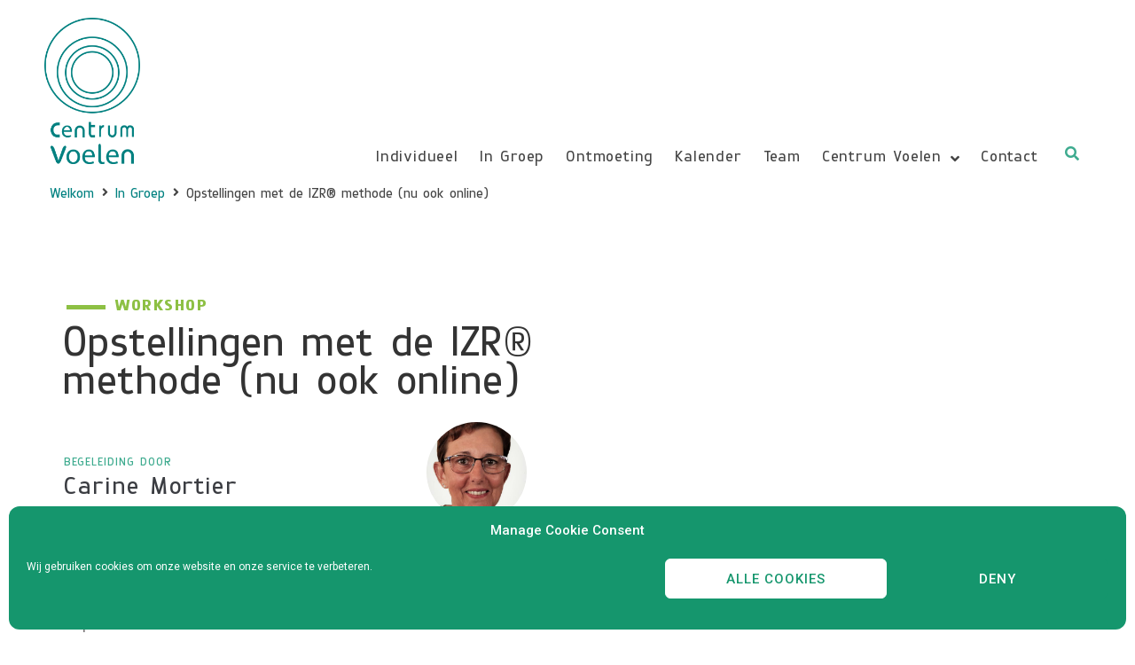

--- FILE ---
content_type: text/html; charset=UTF-8
request_url: https://centrumvoelen.be/groepsaanbod/opstellingen-met-de-izr-methode/
body_size: 46040
content:
<!DOCTYPE html>
<html lang="nl-NL" prefix="og: https://ogp.me/ns#">
<head>
<meta charset="UTF-8">
<link rel="profile" href="http://gmpg.org/xfn/11">
<link rel="pingback" href="https://centrumvoelen.be/xmlrpc.php">

<meta name="viewport" content="width=device-width, initial-scale=1" />

<!-- Search Engine Optimization door Rank Math - https://rankmath.com/ -->
<title>Opstellingen met de IZR® methode (nu ook online) | Centrum Voelen</title>
<link rel='preload' href='https://centrumvoelen.be/wp-content/uploads/2018/05/Logo_CentrumVoelen-e1552396762324.png' as='image' imagesrcset='' imagesizes='' />
<link rel='preload' href='https://centrumvoelen.be/wp-content/uploads/2019/03/foto-website-CV-def.-400x400.jpg' as='image' imagesrcset='https://centrumvoelen.be/wp-content/uploads/2019/03/foto-website-CV-def.-400x400.jpg 400w, https://centrumvoelen.be/wp-content/uploads/2019/03/foto-website-CV-def.-150x150.jpg 150w, https://centrumvoelen.be/wp-content/uploads/2019/03/foto-website-CV-def.-230x230.jpg 230w, https://centrumvoelen.be/wp-content/uploads/2019/03/foto-website-CV-def.-640x640.jpg 640w' imagesizes='(max-width: 400px) 100vw, 400px' />

<meta name="description" content="Wil je contact maken met wat je diep van binnen heel graag wilt en onderzoeken wat ervoor zorgt dat het nu nog moeilijk is om het te realiseren? Interactieve zelf-resonantie® kan je daarbij helpen."/>
<meta name="robots" content="follow, index, max-snippet:-1, max-video-preview:-1, max-image-preview:large"/>
<link rel="canonical" href="https://centrumvoelen.be/groepsaanbod/opstellingen-met-de-izr-methode/" />
<meta property="og:locale" content="nl_NL" />
<meta property="og:type" content="article" />
<meta property="og:title" content="Opstellingen met de IZR® methode (nu ook online) | Centrum Voelen" />
<meta property="og:description" content="Wil je contact maken met wat je diep van binnen heel graag wilt en onderzoeken wat ervoor zorgt dat het nu nog moeilijk is om het te realiseren? Interactieve zelf-resonantie® kan je daarbij helpen." />
<meta property="og:url" content="https://centrumvoelen.be/groepsaanbod/opstellingen-met-de-izr-methode/" />
<meta property="og:site_name" content="Centrum Voelen" />
<meta property="article:publisher" content="https://www.facebook.com/Centrum-Voelen-200551376640135/" />
<meta property="og:updated_time" content="2020-11-29T16:24:03+01:00" />
<meta property="og:image" content="https://centrumvoelen.be/wp-content/uploads/2023/04/Centrum-Voelen-social-share-image.jpg" />
<meta property="og:image:secure_url" content="https://centrumvoelen.be/wp-content/uploads/2023/04/Centrum-Voelen-social-share-image.jpg" />
<meta property="og:image:width" content="1200" />
<meta property="og:image:height" content="630" />
<meta property="og:image:alt" content="Opstellingen met de IZR® methode (nu ook online)" />
<meta property="og:image:type" content="image/jpeg" />
<meta name="twitter:card" content="summary_large_image" />
<meta name="twitter:title" content="Opstellingen met de IZR® methode (nu ook online) | Centrum Voelen" />
<meta name="twitter:description" content="Wil je contact maken met wat je diep van binnen heel graag wilt en onderzoeken wat ervoor zorgt dat het nu nog moeilijk is om het te realiseren? Interactieve zelf-resonantie® kan je daarbij helpen." />
<meta name="twitter:image" content="https://centrumvoelen.be/wp-content/uploads/2023/04/Centrum-Voelen-social-share-image.jpg" />
<!-- /Rank Math WordPress SEO plugin -->


<link rel="alternate" type="application/rss+xml" title="Centrum Voelen &raquo; feed" href="https://centrumvoelen.be/feed/" />
<link rel="alternate" type="application/rss+xml" title="Centrum Voelen &raquo; reactiesfeed" href="https://centrumvoelen.be/comments/feed/" />
<script type="text/javascript">
/* <![CDATA[ */
window._wpemojiSettings = {"baseUrl":"https:\/\/s.w.org\/images\/core\/emoji\/15.0.3\/72x72\/","ext":".png","svgUrl":"https:\/\/s.w.org\/images\/core\/emoji\/15.0.3\/svg\/","svgExt":".svg","source":{"concatemoji":"https:\/\/centrumvoelen.be\/wp-includes\/js\/wp-emoji-release.min.js?ver=6.6.4"}};
/*! This file is auto-generated */
!function(i,n){var o,s,e;function c(e){try{var t={supportTests:e,timestamp:(new Date).valueOf()};sessionStorage.setItem(o,JSON.stringify(t))}catch(e){}}function p(e,t,n){e.clearRect(0,0,e.canvas.width,e.canvas.height),e.fillText(t,0,0);var t=new Uint32Array(e.getImageData(0,0,e.canvas.width,e.canvas.height).data),r=(e.clearRect(0,0,e.canvas.width,e.canvas.height),e.fillText(n,0,0),new Uint32Array(e.getImageData(0,0,e.canvas.width,e.canvas.height).data));return t.every(function(e,t){return e===r[t]})}function u(e,t,n){switch(t){case"flag":return n(e,"\ud83c\udff3\ufe0f\u200d\u26a7\ufe0f","\ud83c\udff3\ufe0f\u200b\u26a7\ufe0f")?!1:!n(e,"\ud83c\uddfa\ud83c\uddf3","\ud83c\uddfa\u200b\ud83c\uddf3")&&!n(e,"\ud83c\udff4\udb40\udc67\udb40\udc62\udb40\udc65\udb40\udc6e\udb40\udc67\udb40\udc7f","\ud83c\udff4\u200b\udb40\udc67\u200b\udb40\udc62\u200b\udb40\udc65\u200b\udb40\udc6e\u200b\udb40\udc67\u200b\udb40\udc7f");case"emoji":return!n(e,"\ud83d\udc26\u200d\u2b1b","\ud83d\udc26\u200b\u2b1b")}return!1}function f(e,t,n){var r="undefined"!=typeof WorkerGlobalScope&&self instanceof WorkerGlobalScope?new OffscreenCanvas(300,150):i.createElement("canvas"),a=r.getContext("2d",{willReadFrequently:!0}),o=(a.textBaseline="top",a.font="600 32px Arial",{});return e.forEach(function(e){o[e]=t(a,e,n)}),o}function t(e){var t=i.createElement("script");t.src=e,t.defer=!0,i.head.appendChild(t)}"undefined"!=typeof Promise&&(o="wpEmojiSettingsSupports",s=["flag","emoji"],n.supports={everything:!0,everythingExceptFlag:!0},e=new Promise(function(e){i.addEventListener("DOMContentLoaded",e,{once:!0})}),new Promise(function(t){var n=function(){try{var e=JSON.parse(sessionStorage.getItem(o));if("object"==typeof e&&"number"==typeof e.timestamp&&(new Date).valueOf()<e.timestamp+604800&&"object"==typeof e.supportTests)return e.supportTests}catch(e){}return null}();if(!n){if("undefined"!=typeof Worker&&"undefined"!=typeof OffscreenCanvas&&"undefined"!=typeof URL&&URL.createObjectURL&&"undefined"!=typeof Blob)try{var e="postMessage("+f.toString()+"("+[JSON.stringify(s),u.toString(),p.toString()].join(",")+"));",r=new Blob([e],{type:"text/javascript"}),a=new Worker(URL.createObjectURL(r),{name:"wpTestEmojiSupports"});return void(a.onmessage=function(e){c(n=e.data),a.terminate(),t(n)})}catch(e){}c(n=f(s,u,p))}t(n)}).then(function(e){for(var t in e)n.supports[t]=e[t],n.supports.everything=n.supports.everything&&n.supports[t],"flag"!==t&&(n.supports.everythingExceptFlag=n.supports.everythingExceptFlag&&n.supports[t]);n.supports.everythingExceptFlag=n.supports.everythingExceptFlag&&!n.supports.flag,n.DOMReady=!1,n.readyCallback=function(){n.DOMReady=!0}}).then(function(){return e}).then(function(){var e;n.supports.everything||(n.readyCallback(),(e=n.source||{}).concatemoji?t(e.concatemoji):e.wpemoji&&e.twemoji&&(t(e.twemoji),t(e.wpemoji)))}))}((window,document),window._wpemojiSettings);
/* ]]> */
</script>
<style id='wp-emoji-styles-inline-css' type='text/css'>img.wp-smiley, img.emoji {
		display: inline !important;
		border: none !important;
		box-shadow: none !important;
		height: 1em !important;
		width: 1em !important;
		margin: 0 0.07em !important;
		vertical-align: -0.1em !important;
		background: none !important;
		padding: 0 !important;
	}</style>
<link rel='stylesheet' id='wp-block-library-css' href='https://centrumvoelen.be/wp-content/cache/flying-press/319580d7d894.style.min.css' type='text/css' media='all' />
<link rel='stylesheet' id='jet-engine-frontend-css' href='https://centrumvoelen.be/wp-content/cache/flying-press/449c6099a078.frontend.css' type='text/css' media='all' />
<style id='classic-theme-styles-inline-css' type='text/css'>/*! This file is auto-generated */
.wp-block-button__link{color:#fff;background-color:#32373c;border-radius:9999px;box-shadow:none;text-decoration:none;padding:calc(.667em + 2px) calc(1.333em + 2px);font-size:1.125em}.wp-block-file__button{background:#32373c;color:#fff;text-decoration:none}</style>
<style id='global-styles-inline-css' type='text/css'>:root{--wp--preset--aspect-ratio--square: 1;--wp--preset--aspect-ratio--4-3: 4/3;--wp--preset--aspect-ratio--3-4: 3/4;--wp--preset--aspect-ratio--3-2: 3/2;--wp--preset--aspect-ratio--2-3: 2/3;--wp--preset--aspect-ratio--16-9: 16/9;--wp--preset--aspect-ratio--9-16: 9/16;--wp--preset--color--black: #000000;--wp--preset--color--cyan-bluish-gray: #abb8c3;--wp--preset--color--white: #ffffff;--wp--preset--color--pale-pink: #f78da7;--wp--preset--color--vivid-red: #cf2e2e;--wp--preset--color--luminous-vivid-orange: #ff6900;--wp--preset--color--luminous-vivid-amber: #fcb900;--wp--preset--color--light-green-cyan: #7bdcb5;--wp--preset--color--vivid-green-cyan: #00d084;--wp--preset--color--pale-cyan-blue: #8ed1fc;--wp--preset--color--vivid-cyan-blue: #0693e3;--wp--preset--color--vivid-purple: #9b51e0;--wp--preset--gradient--vivid-cyan-blue-to-vivid-purple: linear-gradient(135deg,rgba(6,147,227,1) 0%,rgb(155,81,224) 100%);--wp--preset--gradient--light-green-cyan-to-vivid-green-cyan: linear-gradient(135deg,rgb(122,220,180) 0%,rgb(0,208,130) 100%);--wp--preset--gradient--luminous-vivid-amber-to-luminous-vivid-orange: linear-gradient(135deg,rgba(252,185,0,1) 0%,rgba(255,105,0,1) 100%);--wp--preset--gradient--luminous-vivid-orange-to-vivid-red: linear-gradient(135deg,rgba(255,105,0,1) 0%,rgb(207,46,46) 100%);--wp--preset--gradient--very-light-gray-to-cyan-bluish-gray: linear-gradient(135deg,rgb(238,238,238) 0%,rgb(169,184,195) 100%);--wp--preset--gradient--cool-to-warm-spectrum: linear-gradient(135deg,rgb(74,234,220) 0%,rgb(151,120,209) 20%,rgb(207,42,186) 40%,rgb(238,44,130) 60%,rgb(251,105,98) 80%,rgb(254,248,76) 100%);--wp--preset--gradient--blush-light-purple: linear-gradient(135deg,rgb(255,206,236) 0%,rgb(152,150,240) 100%);--wp--preset--gradient--blush-bordeaux: linear-gradient(135deg,rgb(254,205,165) 0%,rgb(254,45,45) 50%,rgb(107,0,62) 100%);--wp--preset--gradient--luminous-dusk: linear-gradient(135deg,rgb(255,203,112) 0%,rgb(199,81,192) 50%,rgb(65,88,208) 100%);--wp--preset--gradient--pale-ocean: linear-gradient(135deg,rgb(255,245,203) 0%,rgb(182,227,212) 50%,rgb(51,167,181) 100%);--wp--preset--gradient--electric-grass: linear-gradient(135deg,rgb(202,248,128) 0%,rgb(113,206,126) 100%);--wp--preset--gradient--midnight: linear-gradient(135deg,rgb(2,3,129) 0%,rgb(40,116,252) 100%);--wp--preset--font-size--small: 13px;--wp--preset--font-size--medium: 20px;--wp--preset--font-size--large: 36px;--wp--preset--font-size--x-large: 42px;--wp--preset--spacing--20: 0.44rem;--wp--preset--spacing--30: 0.67rem;--wp--preset--spacing--40: 1rem;--wp--preset--spacing--50: 1.5rem;--wp--preset--spacing--60: 2.25rem;--wp--preset--spacing--70: 3.38rem;--wp--preset--spacing--80: 5.06rem;--wp--preset--shadow--natural: 6px 6px 9px rgba(0, 0, 0, 0.2);--wp--preset--shadow--deep: 12px 12px 50px rgba(0, 0, 0, 0.4);--wp--preset--shadow--sharp: 6px 6px 0px rgba(0, 0, 0, 0.2);--wp--preset--shadow--outlined: 6px 6px 0px -3px rgba(255, 255, 255, 1), 6px 6px rgba(0, 0, 0, 1);--wp--preset--shadow--crisp: 6px 6px 0px rgba(0, 0, 0, 1);}:where(.is-layout-flex){gap: 0.5em;}:where(.is-layout-grid){gap: 0.5em;}body .is-layout-flex{display: flex;}.is-layout-flex{flex-wrap: wrap;align-items: center;}.is-layout-flex > :is(*, div){margin: 0;}body .is-layout-grid{display: grid;}.is-layout-grid > :is(*, div){margin: 0;}:where(.wp-block-columns.is-layout-flex){gap: 2em;}:where(.wp-block-columns.is-layout-grid){gap: 2em;}:where(.wp-block-post-template.is-layout-flex){gap: 1.25em;}:where(.wp-block-post-template.is-layout-grid){gap: 1.25em;}.has-black-color{color: var(--wp--preset--color--black) !important;}.has-cyan-bluish-gray-color{color: var(--wp--preset--color--cyan-bluish-gray) !important;}.has-white-color{color: var(--wp--preset--color--white) !important;}.has-pale-pink-color{color: var(--wp--preset--color--pale-pink) !important;}.has-vivid-red-color{color: var(--wp--preset--color--vivid-red) !important;}.has-luminous-vivid-orange-color{color: var(--wp--preset--color--luminous-vivid-orange) !important;}.has-luminous-vivid-amber-color{color: var(--wp--preset--color--luminous-vivid-amber) !important;}.has-light-green-cyan-color{color: var(--wp--preset--color--light-green-cyan) !important;}.has-vivid-green-cyan-color{color: var(--wp--preset--color--vivid-green-cyan) !important;}.has-pale-cyan-blue-color{color: var(--wp--preset--color--pale-cyan-blue) !important;}.has-vivid-cyan-blue-color{color: var(--wp--preset--color--vivid-cyan-blue) !important;}.has-vivid-purple-color{color: var(--wp--preset--color--vivid-purple) !important;}.has-black-background-color{background-color: var(--wp--preset--color--black) !important;}.has-cyan-bluish-gray-background-color{background-color: var(--wp--preset--color--cyan-bluish-gray) !important;}.has-white-background-color{background-color: var(--wp--preset--color--white) !important;}.has-pale-pink-background-color{background-color: var(--wp--preset--color--pale-pink) !important;}.has-vivid-red-background-color{background-color: var(--wp--preset--color--vivid-red) !important;}.has-luminous-vivid-orange-background-color{background-color: var(--wp--preset--color--luminous-vivid-orange) !important;}.has-luminous-vivid-amber-background-color{background-color: var(--wp--preset--color--luminous-vivid-amber) !important;}.has-light-green-cyan-background-color{background-color: var(--wp--preset--color--light-green-cyan) !important;}.has-vivid-green-cyan-background-color{background-color: var(--wp--preset--color--vivid-green-cyan) !important;}.has-pale-cyan-blue-background-color{background-color: var(--wp--preset--color--pale-cyan-blue) !important;}.has-vivid-cyan-blue-background-color{background-color: var(--wp--preset--color--vivid-cyan-blue) !important;}.has-vivid-purple-background-color{background-color: var(--wp--preset--color--vivid-purple) !important;}.has-black-border-color{border-color: var(--wp--preset--color--black) !important;}.has-cyan-bluish-gray-border-color{border-color: var(--wp--preset--color--cyan-bluish-gray) !important;}.has-white-border-color{border-color: var(--wp--preset--color--white) !important;}.has-pale-pink-border-color{border-color: var(--wp--preset--color--pale-pink) !important;}.has-vivid-red-border-color{border-color: var(--wp--preset--color--vivid-red) !important;}.has-luminous-vivid-orange-border-color{border-color: var(--wp--preset--color--luminous-vivid-orange) !important;}.has-luminous-vivid-amber-border-color{border-color: var(--wp--preset--color--luminous-vivid-amber) !important;}.has-light-green-cyan-border-color{border-color: var(--wp--preset--color--light-green-cyan) !important;}.has-vivid-green-cyan-border-color{border-color: var(--wp--preset--color--vivid-green-cyan) !important;}.has-pale-cyan-blue-border-color{border-color: var(--wp--preset--color--pale-cyan-blue) !important;}.has-vivid-cyan-blue-border-color{border-color: var(--wp--preset--color--vivid-cyan-blue) !important;}.has-vivid-purple-border-color{border-color: var(--wp--preset--color--vivid-purple) !important;}.has-vivid-cyan-blue-to-vivid-purple-gradient-background{background: var(--wp--preset--gradient--vivid-cyan-blue-to-vivid-purple) !important;}.has-light-green-cyan-to-vivid-green-cyan-gradient-background{background: var(--wp--preset--gradient--light-green-cyan-to-vivid-green-cyan) !important;}.has-luminous-vivid-amber-to-luminous-vivid-orange-gradient-background{background: var(--wp--preset--gradient--luminous-vivid-amber-to-luminous-vivid-orange) !important;}.has-luminous-vivid-orange-to-vivid-red-gradient-background{background: var(--wp--preset--gradient--luminous-vivid-orange-to-vivid-red) !important;}.has-very-light-gray-to-cyan-bluish-gray-gradient-background{background: var(--wp--preset--gradient--very-light-gray-to-cyan-bluish-gray) !important;}.has-cool-to-warm-spectrum-gradient-background{background: var(--wp--preset--gradient--cool-to-warm-spectrum) !important;}.has-blush-light-purple-gradient-background{background: var(--wp--preset--gradient--blush-light-purple) !important;}.has-blush-bordeaux-gradient-background{background: var(--wp--preset--gradient--blush-bordeaux) !important;}.has-luminous-dusk-gradient-background{background: var(--wp--preset--gradient--luminous-dusk) !important;}.has-pale-ocean-gradient-background{background: var(--wp--preset--gradient--pale-ocean) !important;}.has-electric-grass-gradient-background{background: var(--wp--preset--gradient--electric-grass) !important;}.has-midnight-gradient-background{background: var(--wp--preset--gradient--midnight) !important;}.has-small-font-size{font-size: var(--wp--preset--font-size--small) !important;}.has-medium-font-size{font-size: var(--wp--preset--font-size--medium) !important;}.has-large-font-size{font-size: var(--wp--preset--font-size--large) !important;}.has-x-large-font-size{font-size: var(--wp--preset--font-size--x-large) !important;}
:where(.wp-block-post-template.is-layout-flex){gap: 1.25em;}:where(.wp-block-post-template.is-layout-grid){gap: 1.25em;}
:where(.wp-block-columns.is-layout-flex){gap: 2em;}:where(.wp-block-columns.is-layout-grid){gap: 2em;}
:root :where(.wp-block-pullquote){font-size: 1.5em;line-height: 1.6;}</style>
<link rel='stylesheet' id='calendarizeit-css' href='https://centrumvoelen.be/wp-content/cache/flying-press/51cf23581ad5.frontend.min.css' type='text/css' media='all' />
<link rel='stylesheet' id='rhc-last-minue-css' href='https://centrumvoelen.be/wp-content/cache/flying-press/087b707008a4.last_minute_fixes.css' type='text/css' media='all' />
<link rel='stylesheet' id='rhc-widgets-css' href='https://centrumvoelen.be/wp-content/cache/flying-press/5e40ace07ceb.rhc_widgets.css' type='text/css' media='all' />
<link rel='stylesheet' id='cmplz-general-css' href='https://centrumvoelen.be/wp-content/cache/flying-press/78b10b5ab327.cookieblocker.min.css' type='text/css' media='all' />
<link rel='stylesheet' id='font-awesome-css' href='https://centrumvoelen.be/wp-content/cache/flying-press/008e0bb5ebfa.font-awesome.min.css' type='text/css' media='all' />
<link rel='stylesheet' id='kava-parent-theme-style-css' href='https://centrumvoelen.be/wp-content/cache/flying-press/ec746b2bd520.style.css' type='text/css' media='all' />
<link rel='stylesheet' id='kava-theme-style-css' href='https://centrumvoelen.be/wp-content/cache/flying-press/08b5aa885819.style.css' type='text/css' media='all' />
<style id='kava-theme-style-inline-css' type='text/css'>/* #Typography */body {font-style: normal;font-weight: 400;font-size: 16px;line-height: 1.6;font-family: -apple-system,BlinkMacSystemFont,'Segoe UI',Roboto,Oxygen-Sans,Ubuntu,Cantarell,'Helvetica Neue', sans-serif;letter-spacing: 0px;text-align: left;color: #444444;}h1,.h1-style {font-style: normal;font-weight: 400;font-size: 32px;line-height: 1.4;font-family: -apple-system,BlinkMacSystemFont,'Segoe UI',Roboto,Oxygen-Sans,Ubuntu,Cantarell,'Helvetica Neue', sans-serif;letter-spacing: 0px;text-align: inherit;color: #3b3d42;}h2,.h2-style {font-style: normal;font-weight: 400;font-size: 21px;line-height: 1.4;font-family: -apple-system,BlinkMacSystemFont,'Segoe UI',Roboto,Oxygen-Sans,Ubuntu,Cantarell,'Helvetica Neue', sans-serif;letter-spacing: 0px;text-align: inherit;color: #3b3d42;}h3,.h3-style {font-style: normal;font-weight: 600;font-size: 18px;line-height: 1.6;font-family: -apple-system,BlinkMacSystemFont,'Segoe UI',Roboto,Oxygen-Sans,Ubuntu,Cantarell,'Helvetica Neue', sans-serif;letter-spacing: 0px;text-align: inherit;color: #3b3d42;}h4,.h4-style {font-style: normal;font-weight: 400;font-size: 20px;line-height: 1.5;font-family: -apple-system,BlinkMacSystemFont,'Segoe UI',Roboto,Oxygen-Sans,Ubuntu,Cantarell,'Helvetica Neue', sans-serif;letter-spacing: 0px;text-align: inherit;color: #3b3d42;}h5,.h5-style {font-style: normal;font-weight: 300;font-size: 18px;line-height: 1.5;font-family: -apple-system,BlinkMacSystemFont,'Segoe UI',Roboto,Oxygen-Sans,Ubuntu,Cantarell,'Helvetica Neue', sans-serif;letter-spacing: 0px;text-align: inherit;color: #3b3d42;}h6,.h6-style {font-style: normal;font-weight: 500;font-size: 14px;line-height: 1.5;font-family: -apple-system,BlinkMacSystemFont,'Segoe UI',Roboto,Oxygen-Sans,Ubuntu,Cantarell,'Helvetica Neue', sans-serif;letter-spacing: 0px;text-align: inherit;color: #3b3d42;}@media (min-width: 1200px) {h1,.h1-style { font-size: 52px; }h2,.h2-style { font-size: 34px; }h3,.h3-style { font-size: 24px; }}a,h1 a:hover,h2 a:hover,h3 a:hover,h4 a:hover,h5 a:hover,h6 a:hover { color: #008180; }a:hover { color: #8dc044; }blockquote {color: #008180;}/* #Header */.site-header__wrap {background-color: #ffffff;background-repeat: repeat;background-position: center top;background-attachment: scroll;;}/* ##Top Panel */.top-panel {color: #a1a2a4;background-color: #ffffff;}/* #Main Menu */.main-navigation {font-style: normal;font-weight: 400;font-size: 14px;line-height: 1.4;font-family: -apple-system,BlinkMacSystemFont,'Segoe UI',Roboto,Oxygen-Sans,Ubuntu,Cantarell,'Helvetica Neue', sans-serif;letter-spacing: 0px;}.main-navigation a,.menu-item-has-children:before {color: #a1a2a4;}.main-navigation a:hover,.main-navigation .current_page_item>a,.main-navigation .current-menu-item>a,.main-navigation .current_page_ancestor>a,.main-navigation .current-menu-ancestor>a {color: #8dc044;}/* #Mobile Menu */.mobile-menu-toggle-button {color: #ffffff;background-color: #008180;}/* #Social */.social-list a {color: #a1a2a4;}.social-list a:hover {color: #008180;}/* #Breadcrumbs */.breadcrumbs_item {font-style: normal;font-weight: 400;font-size: 11px;line-height: 1.5;font-family: -apple-system,BlinkMacSystemFont,'Segoe UI',Roboto,Oxygen-Sans,Ubuntu,Cantarell,'Helvetica Neue', sans-serif;letter-spacing: 0px;}.breadcrumbs_item_sep,.breadcrumbs_item_link {color: #a1a2a4;}.breadcrumbs_item_link:hover {color: #008180;}/* #Post navigation */.post-navigation-container i {color: #a1a2a4;}.post-navigation-container .nav-links a:hover .post-title,.post-navigation-container .nav-links a:hover .nav-text {color: #008180;}.post-navigation-container .nav-links a:hover i {color: #8dc044;}/* #Pagination */.posts-list-navigation .pagination .page-numbers,.page-links > span,.page-links > a {color: #a1a2a4;}.posts-list-navigation .pagination a.page-numbers:hover,.posts-list-navigation .pagination .page-numbers.current,.page-links > a:hover,.page-links > span {color: #8dc044;}.posts-list-navigation .pagination .next,.posts-list-navigation .pagination .prev {color: #008180;}.posts-list-navigation .pagination .next:hover,.posts-list-navigation .pagination .prev:hover {color: #8dc044;}/* #Button Appearance Styles (regular scheme) */.btn,button,input[type='button'],input[type='reset'],input[type='submit'] {font-style: normal;font-weight: 500;font-size: 12px;line-height: 1;font-family: -apple-system,BlinkMacSystemFont,'Segoe UI',Roboto,Oxygen-Sans,Ubuntu,Cantarell,'Helvetica Neue', sans-serif;letter-spacing: 1px;color: #ffffff;background-color: #008180;}.btn:hover,button:hover,input[type='button']:hover,input[type='reset']:hover,input[type='submit']:hover,input[type='reset']:hover {color: #ffffff;background-color: rgb(38,167,166);}.btn.invert-button {color: #ffffff;}.btn.invert-button:hover {color: #ffffff;border-color: #008180;background-color: #008180;}/* #Totop Button */#toTop {padding: 0px 0px;border-radius: 0px;background-color: ;color: ;}#toTop:hover {background-color: ;color: ;}input,optgroup,select,textarea {font-size: 16px;}/* #Comment, Contact, Password Forms */.comment-form .submit,.wpcf7-submit,.post-password-form label + input {font-style: normal;font-weight: 500;font-size: 12px;line-height: 1;font-family: -apple-system,BlinkMacSystemFont,'Segoe UI',Roboto,Oxygen-Sans,Ubuntu,Cantarell,'Helvetica Neue', sans-serif;letter-spacing: 1px;color: #ffffff;background-color: #008180;}.comment-form .submit:hover,.wpcf7-submit:hover,.post-password-form label + input:hover {color: #ffffff;background-color: rgb(38,167,166);}.comment-reply-title {font-style: normal;font-weight: 400;font-size: 20px;line-height: 1.5;font-family: -apple-system,BlinkMacSystemFont,'Segoe UI',Roboto,Oxygen-Sans,Ubuntu,Cantarell,'Helvetica Neue', sans-serif;letter-spacing: 0px;color: #3b3d42;}/* Cookies consent */.comment-form-cookies-consent input[type='checkbox']:checked ~ label[for=wp-comment-cookies-consent]:before {color: #ffffff;border-color: #008180;background-color: #008180;}/* #Comment Reply Link */#cancel-comment-reply-link {color: #008180;}#cancel-comment-reply-link:hover {color: #8dc044;}/* #Comment item */.comment-body .fn {font-style: normal;font-weight: 500;font-size: 14px;line-height: 1.5;font-family: -apple-system,BlinkMacSystemFont,'Segoe UI',Roboto,Oxygen-Sans,Ubuntu,Cantarell,'Helvetica Neue', sans-serif;letter-spacing: 0px;color: #3b3d42;}.comment-date__time {color: #a1a2a4;}.comment-reply-link {font-style: normal;font-weight: 500;font-size: 12px;line-height: 1;font-family: -apple-system,BlinkMacSystemFont,'Segoe UI',Roboto,Oxygen-Sans,Ubuntu,Cantarell,'Helvetica Neue', sans-serif;letter-spacing: 1px;}/* #Input Placeholders */::-webkit-input-placeholder { color: #a1a2a4; }::-moz-placeholder{ color: #a1a2a4; }:-moz-placeholder{ color: #a1a2a4; }:-ms-input-placeholder{ color: #a1a2a4; }/* #Entry Meta */.posted-on,.cat-links,.byline,.tags-links {color: #a1a2a4;}.comments-button {color: #a1a2a4;}.comments-button:hover {color: #ffffff;background-color: #008180;}.btn-style .post-categories a {color: #ffffff;background-color: #008180;}.btn-style .post-categories a:hover {color: #ffffff;background-color: rgb(38,167,166);}.sticky-label {color: #ffffff;background-color: #008180;}/* Posts List Item Invert */.invert-hover.has-post-thumbnail:hover,.invert-hover.has-post-thumbnail:hover .posted-on,.invert-hover.has-post-thumbnail:hover .cat-links,.invert-hover.has-post-thumbnail:hover .byline,.invert-hover.has-post-thumbnail:hover .tags-links,.invert-hover.has-post-thumbnail:hover .entry-meta,.invert-hover.has-post-thumbnail:hover a,.invert-hover.has-post-thumbnail:hover .btn-icon,.invert-item.has-post-thumbnail,.invert-item.has-post-thumbnail .posted-on,.invert-item.has-post-thumbnail .cat-links,.invert-item.has-post-thumbnail .byline,.invert-item.has-post-thumbnail .tags-links,.invert-item.has-post-thumbnail .entry-meta,.invert-item.has-post-thumbnail a,.invert-item.has-post-thumbnail .btn:hover,.invert-item.has-post-thumbnail .btn-style .post-categories a:hover,.invert,.invert .entry-title,.invert a,.invert .byline,.invert .posted-on,.invert .cat-links,.invert .tags-links {color: #ffffff;}.invert-hover.has-post-thumbnail:hover a:hover,.invert-hover.has-post-thumbnail:hover .btn-icon:hover,.invert-item.has-post-thumbnail a:hover,.invert a:hover {color: #008180;}.invert-hover.has-post-thumbnail .btn,.invert-item.has-post-thumbnail .comments-button,.posts-list--default.list-style-v10 .invert.default-item .comments-button{color: #ffffff;background-color: #008180;}.invert-hover.has-post-thumbnail .btn:hover,.invert-item.has-post-thumbnail .comments-button:hover,.posts-list--default.list-style-v10 .invert.default-item .comments-button:hover {color: #008180;background-color: #ffffff;}/* Default Posts List */.list-style-v8 .comments-link {color: #a1a2a4;}.list-style-v8 .comments-link:hover {color: #8dc044;}/* Creative Posts List */.creative-item .entry-title a:hover {color: #008180;}.list-style-default .creative-item a,.creative-item .btn-icon {color: #a1a2a4;}.list-style-default .creative-item a:hover,.creative-item .btn-icon:hover {color: #008180;}.list-style-default .creative-item .btn,.list-style-default .creative-item .btn:hover,.list-style-default .creative-item .comments-button:hover {color: #ffffff;}.creative-item__title-first-letter {font-style: normal;font-weight: 400;font-family: -apple-system,BlinkMacSystemFont,'Segoe UI',Roboto,Oxygen-Sans,Ubuntu,Cantarell,'Helvetica Neue', sans-serif;color: #3b3d42;}.posts-list--creative.list-style-v10 .creative-item:before {background-color: #008180;box-shadow: 0px 0px 0px 8px rgba(0,129,128,0.25);}.posts-list--creative.list-style-v10 .creative-item__post-date {font-style: normal;font-weight: 400;font-size: 20px;line-height: 1.5;font-family: -apple-system,BlinkMacSystemFont,'Segoe UI',Roboto,Oxygen-Sans,Ubuntu,Cantarell,'Helvetica Neue', sans-serif;letter-spacing: 0px;color: #008180;}.posts-list--creative.list-style-v10 .creative-item__post-date a {color: #008180;}.posts-list--creative.list-style-v10 .creative-item__post-date a:hover {color: #8dc044;}/* Creative Posts List style-v2 */.list-style-v2 .creative-item .entry-title,.list-style-v9 .creative-item .entry-title {font-style: normal;font-weight: 400;font-size: 20px;line-height: 1.5;font-family: -apple-system,BlinkMacSystemFont,'Segoe UI',Roboto,Oxygen-Sans,Ubuntu,Cantarell,'Helvetica Neue', sans-serif;letter-spacing: 0px;}/* Image Post Format */.post_format-post-format-image .post-thumbnail__link:before {color: #ffffff;background-color: #008180;}/* Gallery Post Format */.post_format-post-format-gallery .swiper-button-prev,.post_format-post-format-gallery .swiper-button-next {color: #a1a2a4;}.post_format-post-format-gallery .swiper-button-prev:hover,.post_format-post-format-gallery .swiper-button-next:hover {color: #8dc044;}/* Link Post Format */.post_format-post-format-quote .post-format-quote {color: #ffffff;background-color: #008180;}.post_format-post-format-quote .post-format-quote:before {color: #008180;background-color: #ffffff;}/* Post Author */.post-author__title a {color: #008180;}.post-author__title a:hover {color: #8dc044;}.invert .post-author__title a {color: #ffffff;}.invert .post-author__title a:hover {color: #008180;}/* Single Post */.single-post blockquote {border-color: #008180;}.single-post:not(.post-template-single-layout-4):not(.post-template-single-layout-7) .tags-links a:hover {color: #ffffff;border-color: #008180;background-color: #008180;}.single-header-3 .post-author .byline,.single-header-4 .post-author .byline,.single-header-5 .post-author .byline {font-style: normal;font-weight: 400;font-size: 20px;line-height: 1.5;font-family: -apple-system,BlinkMacSystemFont,'Segoe UI',Roboto,Oxygen-Sans,Ubuntu,Cantarell,'Helvetica Neue', sans-serif;letter-spacing: 0px;}.single-header-8,.single-header-10 .entry-header {background-color: #008180;}.single-header-8.invert a:hover,.single-header-10.invert a:hover {color: rgba(255,255,255,0.5);}.single-header-3 a.comments-button,.single-header-10 a.comments-button {border: 1px solid #ffffff;}.single-header-3 a.comments-button:hover,.single-header-10 a.comments-button:hover {color: #008180;background-color: #ffffff;}/* Page preloader */.page-preloader {border-top-color: #008180;border-right-color: #008180;}/* Logo */.site-logo__link,.site-logo__link:hover {color: #008180;}/* Page title */.page-title {font-style: normal;font-weight: 400;font-size: 21px;line-height: 1.4;font-family: -apple-system,BlinkMacSystemFont,'Segoe UI',Roboto,Oxygen-Sans,Ubuntu,Cantarell,'Helvetica Neue', sans-serif;letter-spacing: 0px;color: #3b3d42;}@media (min-width: 1200px) {.page-title { font-size: 34px; }}/* Grid Posts List */.posts-list.list-style-v3 .comments-link {border-color: #008180;}.posts-list.list-style-v4 .comments-link {color: #a1a2a4;}.posts-list.list-style-v4 .posts-list__item.grid-item .grid-item-wrap .comments-link:hover {color: #ffffff;background-color: #008180;}/* Posts List Grid Item Invert */.grid-item-wrap.invert,.grid-item-wrap.invert .posted-on,.grid-item-wrap.invert .cat-links,.grid-item-wrap.invert .byline,.grid-item-wrap.invert .tags-links,.grid-item-wrap.invert .entry-meta,.grid-item-wrap.invert a,.grid-item-wrap.invert .btn-icon,.grid-item-wrap.invert .comments-button {color: #ffffff;}/* Posts List Grid-5 Item Invert */.list-style-v5 .grid-item-wrap.invert .posted-on,.list-style-v5 .grid-item-wrap.invert .cat-links,.list-style-v5 .grid-item-wrap.invert .byline,.list-style-v5 .grid-item-wrap.invert .tags-links,.list-style-v5 .grid-item-wrap.invert .posted-on a,.list-style-v5 .grid-item-wrap.invert .cat-links a,.list-style-v5 .grid-item-wrap.invert .tags-links a,.list-style-v5 .grid-item-wrap.invert .byline a,.list-style-v5 .grid-item-wrap.invert .comments-link,.list-style-v5 .grid-item-wrap.invert .entry-title a:hover {color: #008180;}.list-style-v5 .grid-item-wrap.invert .posted-on a:hover,.list-style-v5 .grid-item-wrap.invert .cat-links a:hover,.list-style-v5 .grid-item-wrap.invert .tags-links a:hover,.list-style-v5 .grid-item-wrap.invert .byline a:hover,.list-style-v5 .grid-item-wrap.invert .comments-link:hover {color: #ffffff;}/* Posts List Grid-6 Item Invert */.posts-list.list-style-v6 .posts-list__item.grid-item .grid-item-wrap .cat-links a,.posts-list.list-style-v7 .posts-list__item.grid-item .grid-item-wrap .cat-links a {color: #ffffff;background-color: #008180;}.posts-list.list-style-v6 .posts-list__item.grid-item .grid-item-wrap .cat-links a:hover,.posts-list.list-style-v7 .posts-list__item.grid-item .grid-item-wrap .cat-links a:hover {color: #ffffff;background-color: rgb(38,167,166);}.posts-list.list-style-v9 .posts-list__item.grid-item .grid-item-wrap .entry-header .entry-title {font-weight : 400;}/* Grid 7 */.list-style-v7 .grid-item-wrap.invert .posted-on a:hover,.list-style-v7 .grid-item-wrap.invert .cat-links a:hover,.list-style-v7 .grid-item-wrap.invert .tags-links a:hover,.list-style-v7 .grid-item-wrap.invert .byline a:hover,.list-style-v7 .grid-item-wrap.invert .comments-link:hover,.list-style-v7 .grid-item-wrap.invert .entry-title a:hover,.list-style-v6 .grid-item-wrap.invert .posted-on a:hover,.list-style-v6 .grid-item-wrap.invert .cat-links a:hover,.list-style-v6 .grid-item-wrap.invert .tags-links a:hover,.list-style-v6 .grid-item-wrap.invert .byline a:hover,.list-style-v6 .grid-item-wrap.invert .comments-link:hover,.list-style-v6 .grid-item-wrap.invert .entry-title a:hover {color: #008180;}.list-style-v7 .grid-item-wrap.invert .posted-on,.list-style-v7 .grid-item-wrap.invert .cat-links,.list-style-v7 .grid-item-wrap.invert .byline,.list-style-v7 .grid-item-wrap.invert .tags-links,.list-style-v7 .grid-item-wrap.invert .posted-on a,.list-style-v7 .grid-item-wrap.invert .cat-links a,.list-style-v7 .grid-item-wrap.invert .tags-links a,.list-style-v7 .grid-item-wrap.invert .byline a,.list-style-v7 .grid-item-wrap.invert .comments-link,.list-style-v7 .grid-item-wrap.invert .entry-title a,.list-style-v7 .grid-item-wrap.invert .entry-content p,.list-style-v6 .grid-item-wrap.invert .posted-on,.list-style-v6 .grid-item-wrap.invert .cat-links,.list-style-v6 .grid-item-wrap.invert .byline,.list-style-v6 .grid-item-wrap.invert .tags-links,.list-style-v6 .grid-item-wrap.invert .posted-on a,.list-style-v6 .grid-item-wrap.invert .cat-links a,.list-style-v6 .grid-item-wrap.invert .tags-links a,.list-style-v6 .grid-item-wrap.invert .byline a,.list-style-v6 .grid-item-wrap.invert .comments-link,.list-style-v6 .grid-item-wrap.invert .entry-title a,.list-style-v6 .grid-item-wrap.invert .entry-content p {color: #ffffff;}.posts-list.list-style-v7 .grid-item .grid-item-wrap .entry-footer .comments-link:hover,.posts-list.list-style-v6 .grid-item .grid-item-wrap .entry-footer .comments-link:hover,.posts-list.list-style-v6 .posts-list__item.grid-item .grid-item-wrap .btn:hover,.posts-list.list-style-v7 .posts-list__item.grid-item .grid-item-wrap .btn:hover {color: #008180;border-color: #008180;}.posts-list.list-style-v10 .grid-item-inner .space-between-content .comments-link {color: #a1a2a4;}.posts-list.list-style-v10 .grid-item-inner .space-between-content .comments-link:hover {color: #008180;}.posts-list.list-style-v10 .posts-list__item.justify-item .justify-item-inner .entry-title a {color: #444444;}.posts-list.posts-list--vertical-justify.list-style-v10 .posts-list__item.justify-item .justify-item-inner .entry-title a:hover{color: #ffffff;background-color: #008180;}.posts-list.list-style-v5 .posts-list__item.justify-item .justify-item-inner.invert .cat-links a:hover,.posts-list.list-style-v8 .posts-list__item.justify-item .justify-item-inner.invert .cat-links a:hover {color: #ffffff;background-color: rgb(38,167,166);}.posts-list.list-style-v5 .posts-list__item.justify-item .justify-item-inner.invert .cat-links a,.posts-list.list-style-v8 .posts-list__item.justify-item .justify-item-inner.invert .cat-links a{color: #ffffff;background-color: #008180;}.list-style-v8 .justify-item-inner.invert .posted-on,.list-style-v8 .justify-item-inner.invert .cat-links,.list-style-v8 .justify-item-inner.invert .byline,.list-style-v8 .justify-item-inner.invert .tags-links,.list-style-v8 .justify-item-inner.invert .posted-on a,.list-style-v8 .justify-item-inner.invert .cat-links a,.list-style-v8 .justify-item-inner.invert .tags-links a,.list-style-v8 .justify-item-inner.invert .byline a,.list-style-v8 .justify-item-inner.invert .comments-link,.list-style-v8 .justify-item-inner.invert .entry-title a,.list-style-v8 .justify-item-inner.invert .entry-content p,.list-style-v5 .justify-item-inner.invert .posted-on,.list-style-v5 .justify-item-inner.invert .cat-links,.list-style-v5 .justify-item-inner.invert .byline,.list-style-v5 .justify-item-inner.invert .tags-links,.list-style-v5 .justify-item-inner.invert .posted-on a,.list-style-v5 .justify-item-inner.invert .cat-links a,.list-style-v5 .justify-item-inner.invert .tags-links a,.list-style-v5 .justify-item-inner.invert .byline a,.list-style-v5 .justify-item-inner.invert .comments-link,.list-style-v5 .justify-item-inner.invert .entry-title a,.list-style-v5 .justify-item-inner.invert .entry-content p,.list-style-v4 .justify-item-inner.invert .posted-on:hover,.list-style-v4 .justify-item-inner.invert .cat-links,.list-style-v4 .justify-item-inner.invert .byline,.list-style-v4 .justify-item-inner.invert .tags-links,.list-style-v4 .justify-item-inner.invert .posted-on a,.list-style-v4 .justify-item-inner.invert .cat-links a,.list-style-v4 .justify-item-inner.invert .tags-links a,.list-style-v4 .justify-item-inner.invert .byline a,.list-style-v4 .justify-item-inner.invert .comments-link,.list-style-v4 .justify-item-inner.invert .entry-title a,.list-style-v4 .justify-item-inner.invert .entry-content p {color: #ffffff;}.list-style-v8 .justify-item-inner.invert .posted-on a:hover,.list-style-v8 .justify-item-inner.invert .cat-links a:hover,.list-style-v8 .justify-item-inner.invert .tags-links a:hover,.list-style-v8 .justify-item-inner.invert .byline a:hover,.list-style-v8 .justify-item-inner.invert .comments-link:hover,.list-style-v8 .justify-item-inner.invert .entry-title a:hover,.list-style-v5 .justify-item-inner.invert .posted-on a:hover,.list-style-v5 .justify-item-inner.invert .cat-links a:hover,.list-style-v5 .justify-item-inner.invert .tags-links a:hover,.list-style-v5 .justify-item-inner.invert .byline a:hover,.list-style-v5 .justify-item-inner.invert .entry-title a:hover,.list-style-v4 .justify-item-inner.invert .posted-on a,.list-style-v4 .justify-item-inner.invert .cat-links a:hover,.list-style-v4 .justify-item-inner.invert .tags-links a:hover,.list-style-v4 .justify-item-inner.invert .byline a:hover,.list-style-v4 .justify-item-inner.invert .comments-link:hover,.list-style-v4 .justify-item-inner.invert .entry-title a:hover{color: #008180;}.posts-list.list-style-v5 .justify-item .justify-item-wrap .entry-footer .comments-link:hover {border-color: #008180;}.list-style-v4 .justify-item-inner.invert .btn:hover,.list-style-v6 .justify-item-wrap.invert .btn:hover,.list-style-v8 .justify-item-inner.invert .btn:hover {color: #ffffff;}.posts-list.posts-list--vertical-justify.list-style-v5 .posts-list__item.justify-item .justify-item-wrap .entry-footer .comments-link:hover,.posts-list.posts-list--vertical-justify.list-style-v5 .posts-list__item.justify-item .justify-item-wrap .entry-footer .btn:hover {color: #008180;border-color: #008180;}/* masonry Posts List */.posts-list.list-style-v3 .comments-link {border-color: #008180;}.posts-list.list-style-v4 .comments-link {color: #a1a2a4;}.posts-list.list-style-v4 .posts-list__item.masonry-item .masonry-item-wrap .comments-link:hover {color: #ffffff;background-color: #008180;}/* Posts List masonry Item Invert */.masonry-item-wrap.invert,.masonry-item-wrap.invert .posted-on,.masonry-item-wrap.invert .cat-links,.masonry-item-wrap.invert .byline,.masonry-item-wrap.invert .tags-links,.masonry-item-wrap.invert .entry-meta,.masonry-item-wrap.invert a,.masonry-item-wrap.invert .btn-icon,.masonry-item-wrap.invert .comments-button {color: #ffffff;}/* Posts List masonry-5 Item Invert */.list-style-v5 .masonry-item-wrap.invert .posted-on,.list-style-v5 .masonry-item-wrap.invert .cat-links,.list-style-v5 .masonry-item-wrap.invert .byline,.list-style-v5 .masonry-item-wrap.invert .tags-links,.list-style-v5 .masonry-item-wrap.invert .posted-on a,.list-style-v5 .masonry-item-wrap.invert .cat-links a,.list-style-v5 .masonry-item-wrap.invert .tags-links a,.list-style-v5 .masonry-item-wrap.invert .byline a,.list-style-v5 .masonry-item-wrap.invert .comments-link,.list-style-v5 .masonry-item-wrap.invert .entry-title a:hover {color: #008180;}.list-style-v5 .masonry-item-wrap.invert .posted-on a:hover,.list-style-v5 .masonry-item-wrap.invert .cat-links a:hover,.list-style-v5 .masonry-item-wrap.invert .tags-links a:hover,.list-style-v5 .masonry-item-wrap.invert .byline a:hover,.list-style-v5 .masonry-item-wrap.invert .comments-link:hover {color: #ffffff;}.posts-list.list-style-v10 .masonry-item-inner .space-between-content .comments-link {color: #a1a2a4;}.posts-list.list-style-v10 .masonry-item-inner .space-between-content .comments-link:hover {color: #008180;}.widget_recent_entries a,.widget_recent_comments a {font-style: normal;font-weight: 500;font-size: 14px;line-height: 1.5;font-family: -apple-system,BlinkMacSystemFont,'Segoe UI',Roboto,Oxygen-Sans,Ubuntu,Cantarell,'Helvetica Neue', sans-serif;letter-spacing: 0px;color: #3b3d42;}.widget_recent_entries a:hover,.widget_recent_comments a:hover {color: #008180;}.widget_recent_entries .post-date,.widget_recent_comments .recentcomments {color: #a1a2a4;}.widget_recent_comments .comment-author-link a {color: #a1a2a4;}.widget_recent_comments .comment-author-link a:hover {color: #008180;}.widget_calendar th,.widget_calendar caption {color: #008180;}.widget_calendar tbody td a {color: #444444;}.widget_calendar tbody td a:hover {color: #ffffff;background-color: #008180;}.widget_calendar tfoot td a {color: #a1a2a4;}.widget_calendar tfoot td a:hover {color: #8dc044;}/* Preloader */.jet-smart-listing-wrap.jet-processing + div.jet-smart-listing-loading,div.wpcf7 .ajax-loader {border-top-color: #008180;border-right-color: #008180;}/*--------------------------------------------------------------## Ecwid Plugin Styles--------------------------------------------------------------*//* Product Title, Product Price amount */html#ecwid_html body#ecwid_body .ec-size .ec-wrapper .ec-store .grid-product__title-inner,html#ecwid_html body#ecwid_body .ec-size .ec-wrapper .ec-store .grid__products .grid-product__image ~ .grid-product__price .grid-product__price-amount,html#ecwid_html body#ecwid_body .ec-size .ec-wrapper .ec-store .grid__products .grid-product__image ~ .grid-product__title .grid-product__price-amount,html#ecwid_html body#ecwid_body .ec-size .ec-store .grid__products--medium-items.grid__products--layout-center .grid-product__price-compare,html#ecwid_html body#ecwid_body .ec-size .ec-store .grid__products--medium-items .grid-product__details,html#ecwid_html body#ecwid_body .ec-size .ec-store .grid__products--medium-items .grid-product__sku,html#ecwid_html body#ecwid_body .ec-size .ec-store .grid__products--medium-items .grid-product__sku-hover,html#ecwid_html body#ecwid_body .ec-size .ec-store .grid__products--medium-items .grid-product__tax,html#ecwid_html body#ecwid_body .ec-size .ec-wrapper .ec-store .form__msg,html#ecwid_html body#ecwid_body .ec-size.ec-size--l .ec-wrapper .ec-store h1,html#ecwid_html body#ecwid_body.page .ec-size .ec-wrapper .ec-store .product-details__product-title,html#ecwid_html body#ecwid_body.page .ec-size .ec-wrapper .ec-store .product-details__product-price,html#ecwid_html body#ecwid_body .ec-size .ec-wrapper .ec-store .product-details-module__title,html#ecwid_html body#ecwid_body .ec-size .ec-wrapper .ec-store .ec-cart-summary__row--total .ec-cart-summary__title,html#ecwid_html body#ecwid_body .ec-size .ec-wrapper .ec-store .ec-cart-summary__row--total .ec-cart-summary__price,html#ecwid_html body#ecwid_body .ec-size .ec-wrapper .ec-store .grid__categories * {font-style: normal;font-weight: 500;line-height: 1.5;font-family: -apple-system,BlinkMacSystemFont,'Segoe UI',Roboto,Oxygen-Sans,Ubuntu,Cantarell,'Helvetica Neue', sans-serif;letter-spacing: 0px;}html#ecwid_html body#ecwid_body .ecwid .ec-size .ec-wrapper .ec-store .product-details__product-description {font-style: normal;font-weight: 400;font-size: 16px;line-height: 1.6;font-family: -apple-system,BlinkMacSystemFont,'Segoe UI',Roboto,Oxygen-Sans,Ubuntu,Cantarell,'Helvetica Neue', sans-serif;letter-spacing: 0px;text-align: left;color: #444444;}html#ecwid_html body#ecwid_body .ec-size .ec-wrapper .ec-store .grid-product__title-inner,html#ecwid_html body#ecwid_body .ec-size .ec-wrapper .ec-store .grid__products .grid-product__image ~ .grid-product__price .grid-product__price-amount,html#ecwid_html body#ecwid_body .ec-size .ec-wrapper .ec-store .grid__products .grid-product__image ~ .grid-product__title .grid-product__price-amount,html#ecwid_html body#ecwid_body .ec-size .ec-store .grid__products--medium-items.grid__products--layout-center .grid-product__price-compare,html#ecwid_html body#ecwid_body .ec-size .ec-store .grid__products--medium-items .grid-product__details,html#ecwid_html body#ecwid_body .ec-size .ec-store .grid__products--medium-items .grid-product__sku,html#ecwid_html body#ecwid_body .ec-size .ec-store .grid__products--medium-items .grid-product__sku-hover,html#ecwid_html body#ecwid_body .ec-size .ec-store .grid__products--medium-items .grid-product__tax,html#ecwid_html body#ecwid_body .ec-size .ec-wrapper .ec-store .product-details-module__title,html#ecwid_html body#ecwid_body.page .ec-size .ec-wrapper .ec-store .product-details__product-price,html#ecwid_html body#ecwid_body.page .ec-size .ec-wrapper .ec-store .product-details__product-title,html#ecwid_html body#ecwid_body .ec-size .ec-wrapper .ec-store .form-control__text,html#ecwid_html body#ecwid_body .ec-size .ec-wrapper .ec-store .form-control__textarea,html#ecwid_html body#ecwid_body .ec-size .ec-wrapper .ec-store .ec-link,html#ecwid_html body#ecwid_body .ec-size .ec-wrapper .ec-store .ec-link:visited,html#ecwid_html body#ecwid_body .ec-size .ec-wrapper .ec-store input[type="radio"].form-control__radio:checked+.form-control__radio-view::after {color: #008180;}html#ecwid_html body#ecwid_body .ec-size .ec-wrapper .ec-store .ec-link:hover {color: #8dc044;}/* Product Title, Price small state */html#ecwid_html body#ecwid_body .ec-size .ec-wrapper .ec-store .grid__products--small-items .grid-product__title-inner,html#ecwid_html body#ecwid_body .ec-size .ec-wrapper .ec-store .grid__products--small-items .grid-product__price-hover .grid-product__price-amount,html#ecwid_html body#ecwid_body .ec-size .ec-wrapper .ec-store .grid__products--small-items .grid-product__image ~ .grid-product__price .grid-product__price-amount,html#ecwid_html body#ecwid_body .ec-size .ec-wrapper .ec-store .grid__products--small-items .grid-product__image ~ .grid-product__title .grid-product__price-amount,html#ecwid_html body#ecwid_body .ec-size .ec-wrapper .ec-store .grid__products--small-items.grid__products--layout-center .grid-product__price-compare,html#ecwid_html body#ecwid_body .ec-size .ec-wrapper .ec-store .grid__products--small-items .grid-product__details,html#ecwid_html body#ecwid_body .ec-size .ec-wrapper .ec-store .grid__products--small-items .grid-product__sku,html#ecwid_html body#ecwid_body .ec-size .ec-wrapper .ec-store .grid__products--small-items .grid-product__sku-hover,html#ecwid_html body#ecwid_body .ec-size .ec-wrapper .ec-store .grid__products--small-items .grid-product__tax {font-size: 12px;}/* Product Title, Price medium state */html#ecwid_html body#ecwid_body .ec-size .ec-wrapper .ec-store .grid__products--medium-items .grid-product__title-inner,html#ecwid_html body#ecwid_body .ec-size .ec-wrapper .ec-store .grid__products--medium-items .grid-product__price-hover .grid-product__price-amount,html#ecwid_html body#ecwid_body .ec-size .ec-wrapper .ec-store .grid__products--medium-items .grid-product__image ~ .grid-product__price .grid-product__price-amount,html#ecwid_html body#ecwid_body .ec-size .ec-wrapper .ec-store .grid__products--medium-items .grid-product__image ~ .grid-product__title .grid-product__price-amount,html#ecwid_html body#ecwid_body .ec-size .ec-wrapper .ec-store .grid__products--medium-items.grid__products--layout-center .grid-product__price-compare,html#ecwid_html body#ecwid_body .ec-size .ec-wrapper .ec-store .grid__products--medium-items .grid-product__details,html#ecwid_html body#ecwid_body .ec-size .ec-wrapper .ec-store .grid__products--medium-items .grid-product__sku,html#ecwid_html body#ecwid_body .ec-size .ec-wrapper .ec-store .grid__products--medium-items .grid-product__sku-hover,html#ecwid_html body#ecwid_body .ec-size .ec-wrapper .ec-store .grid__products--medium-items .grid-product__tax {font-size: 14px;}/* Product Title, Price large state */html#ecwid_html body#ecwid_body .ec-size .ec-wrapper .ec-store .grid__products--large-items .grid-product__title-inner,html#ecwid_html body#ecwid_body .ec-size .ec-wrapper .ec-store .grid__products--large-items .grid-product__price-hover .grid-product__price-amount,html#ecwid_html body#ecwid_body .ec-size .ec-wrapper .ec-store .grid__products--large-items .grid-product__image ~ .grid-product__price .grid-product__price-amount,html#ecwid_html body#ecwid_body .ec-size .ec-wrapper .ec-store .grid__products--large-items .grid-product__image ~ .grid-product__title .grid-product__price-amount,html#ecwid_html body#ecwid_body .ec-size .ec-wrapper .ec-store .grid__products--large-items.grid__products--layout-center .grid-product__price-compare,html#ecwid_html body#ecwid_body .ec-size .ec-wrapper .ec-store .grid__products--large-items .grid-product__details,html#ecwid_html body#ecwid_body .ec-size .ec-wrapper .ec-store .grid__products--large-items .grid-product__sku,html#ecwid_html body#ecwid_body .ec-size .ec-wrapper .ec-store .grid__products--large-items .grid-product__sku-hover,html#ecwid_html body#ecwid_body .ec-size .ec-wrapper .ec-store .grid__products--large-items .grid-product__tax {font-size: 17px;}/* Product Add To Cart button */html#ecwid_html body#ecwid_body .ec-size .ec-wrapper .ec-store button {font-style: normal;font-weight: 500;line-height: 1;font-family: -apple-system,BlinkMacSystemFont,'Segoe UI',Roboto,Oxygen-Sans,Ubuntu,Cantarell,'Helvetica Neue', sans-serif;letter-spacing: 1px;}/* Product Add To Cart button normal state */html#ecwid_html body#ecwid_body .ec-size .ec-wrapper .ec-store .form-control--secondary .form-control__button,html#ecwid_html body#ecwid_body .ec-size .ec-wrapper .ec-store .form-control--primary .form-control__button {border-color: #008180;background-color: transparent;color: #008180;}/* Product Add To Cart button hover state, Product Category active state */html#ecwid_html body#ecwid_body .ec-size .ec-wrapper .ec-store .form-control--secondary .form-control__button:hover,html#ecwid_html body#ecwid_body .ec-size .ec-wrapper .ec-store .form-control--primary .form-control__button:hover,html#ecwid_html body#ecwid_body .horizontal-menu-container.horizontal-desktop .horizontal-menu-item.horizontal-menu-item--active>a {border-color: #008180;background-color: #008180;color: #ffffff;}/* Black Product Add To Cart button normal state */html#ecwid_html body#ecwid_body .ec-size .ec-wrapper .ec-store .grid__products--appearance-hover .grid-product--dark .form-control--secondary .form-control__button {border-color: #008180;background-color: #008180;color: #ffffff;}/* Black Product Add To Cart button normal state */html#ecwid_html body#ecwid_body .ec-size .ec-wrapper .ec-store .grid__products--appearance-hover .grid-product--dark .form-control--secondary .form-control__button:hover {border-color: #ffffff;background-color: #ffffff;color: #008180;}/* Product Add To Cart button small label */html#ecwid_html body#ecwid_body .ec-size.ec-size--l .ec-wrapper .ec-store .form-control .form-control__button {font-size: 11px;}/* Product Add To Cart button medium label */html#ecwid_html body#ecwid_body .ec-size.ec-size--l .ec-wrapper .ec-store .form-control--small .form-control__button {font-size: 12px;}/* Product Add To Cart button large label */html#ecwid_html body#ecwid_body .ec-size.ec-size--l .ec-wrapper .ec-store .form-control--medium .form-control__button {font-size: 15px;}/* Mini Cart icon styles */html#ecwid_html body#ecwid_body .ec-minicart__body .ec-minicart__icon .icon-default path[stroke],html#ecwid_html body#ecwid_body .ec-minicart__body .ec-minicart__icon .icon-default circle[stroke] {stroke: #008180;}html#ecwid_html body#ecwid_body .ec-minicart:hover .ec-minicart__body .ec-minicart__icon .icon-default path[stroke],html#ecwid_html body#ecwid_body .ec-minicart:hover .ec-minicart__body .ec-minicart__icon .icon-default circle[stroke] {stroke: #8dc044;}</style>
<link rel='stylesheet' id='kava-theme-main-style-css' href='https://centrumvoelen.be/wp-content/cache/flying-press/6a09e9c2af2b.theme.css' type='text/css' media='all' />
<link rel='stylesheet' id='blog-layouts-module-css' href='https://centrumvoelen.be/wp-content/cache/flying-press/6722ab5a177a.blog-layouts-module.css' type='text/css' media='all' />
<link rel='stylesheet' id='cx-google-fonts-jet_menu_options-css' href="https://centrumvoelen.be/wp-content/cache/flying-press/993194594c45.50be670e810b.google-font.css" type='text/css' media='all' />
<link rel='stylesheet' id='font-awesome-all-css' href='https://centrumvoelen.be/wp-content/cache/flying-press/500d1a92f875.all.min.css' type='text/css' media='all' />
<link rel='stylesheet' id='font-awesome-v4-shims-css' href='https://centrumvoelen.be/wp-content/cache/flying-press/55ab7f65f602.v4-shims.min.css' type='text/css' media='all' />
<link rel='stylesheet' id='jet-menu-public-styles-css' href='https://centrumvoelen.be/wp-content/cache/flying-press/9e48104e183b.public.css' type='text/css' media='all' />
<link rel='stylesheet' id='jet-blocks-css' href='https://centrumvoelen.be/wp-content/cache/flying-press/968cb8536c83.custom-jet-blocks.css' type='text/css' media='all' />
<link rel='stylesheet' id='jet-elements-css' href='https://centrumvoelen.be/wp-content/cache/flying-press/de48d5377475.jet-elements.css' type='text/css' media='all' />
<link rel='stylesheet' id='jet-elements-skin-css' href='https://centrumvoelen.be/wp-content/cache/flying-press/d14bfa1eb503.jet-elements-skin.css' type='text/css' media='all' />
<link rel='stylesheet' id='elementor-icons-css' href='https://centrumvoelen.be/wp-content/cache/flying-press/45f978120a53.elementor-icons.min.css' type='text/css' media='all' />
<link rel='stylesheet' id='elementor-frontend-css' href='https://centrumvoelen.be/wp-content/cache/flying-press/6732f1e3f500.frontend.min.css' type='text/css' media='all' />
<style id='elementor-frontend-inline-css' type='text/css'>.elementor-kit-2923{--e-global-color-primary:#15966D;--e-global-color-secondary:#006A5A;--e-global-color-text:#444444;--e-global-color-accent:#F0EEA2;--e-global-color-9cd72cf:#8DC044;--e-global-color-9533b5:#F4F4F4;--e-global-color-12ea5e52:#777777;--e-global-color-c6110b1:#008180;--e-global-typography-primary-font-family:"Prox";--e-global-typography-primary-font-weight:500;--e-global-typography-secondary-font-family:"Prox";--e-global-typography-secondary-font-weight:600;--e-global-typography-text-font-family:"Prox";--e-global-typography-text-font-weight:400;--e-global-typography-accent-font-family:"Prox";--e-global-typography-accent-font-weight:500;}.elementor-section.elementor-section-boxed > .elementor-container{max-width:1200px;}.e-con{--container-max-width:1200px;}{}page-header{display:var(--page-title-display);}.elementor-kit-2923 e-page-transition{background-color:#FFBC7D;}@media(max-width:1024px){.elementor-section.elementor-section-boxed > .elementor-container{max-width:1024px;}.e-con{--container-max-width:1024px;}}@media(max-width:767px){.elementor-section.elementor-section-boxed > .elementor-container{max-width:767px;}.e-con{--container-max-width:767px;}}/* Start Custom Fonts CSS */@font-face{font-display:swap;
	font-family: 'Prox';
	font-style: normal;
	font-weight: normal;
	font-display: auto;
	src: url('https://centrumvoelen.be/wp-content/uploads/2019/03/Prox-Regular.woff2') format('woff2');
}
@font-face{font-display:swap;
	font-family: 'Prox';
	font-style: normal;
	font-weight: bold;
	font-display: auto;
	src: url('https://centrumvoelen.be/wp-content/uploads/2019/03/Prox-Bold.woff2') format('woff2');
}
/* End Custom Fonts CSS */
.elementor-widget-heading .elementor-heading-title{color:var( --e-global-color-primary );font-family:var( --e-global-typography-primary-font-family ), Sans-serif;font-weight:var( --e-global-typography-primary-font-weight );}.elementor-widget-image .widget-image-caption{color:var( --e-global-color-text );font-family:var( --e-global-typography-text-font-family ), Sans-serif;font-weight:var( --e-global-typography-text-font-weight );}.elementor-widget-text-editor{color:var( --e-global-color-text );font-family:var( --e-global-typography-text-font-family ), Sans-serif;font-weight:var( --e-global-typography-text-font-weight );}.elementor-widget-text-editor.elementor-drop-cap-view-stacked .elementor-drop-cap{background-color:var( --e-global-color-primary );}.elementor-widget-text-editor.elementor-drop-cap-view-framed .elementor-drop-cap, .elementor-widget-text-editor.elementor-drop-cap-view-default .elementor-drop-cap{color:var( --e-global-color-primary );border-color:var( --e-global-color-primary );}.elementor-widget-button .elementor-button{font-family:var( --e-global-typography-accent-font-family ), Sans-serif;font-weight:var( --e-global-typography-accent-font-weight );background-color:var( --e-global-color-accent );}.elementor-widget-divider{--divider-color:var( --e-global-color-secondary );}.elementor-widget-divider .elementor-divider__text{color:var( --e-global-color-secondary );font-family:var( --e-global-typography-secondary-font-family ), Sans-serif;font-weight:var( --e-global-typography-secondary-font-weight );}.elementor-widget-divider.elementor-view-stacked .elementor-icon{background-color:var( --e-global-color-secondary );}.elementor-widget-divider.elementor-view-framed .elementor-icon, .elementor-widget-divider.elementor-view-default .elementor-icon{color:var( --e-global-color-secondary );border-color:var( --e-global-color-secondary );}.elementor-widget-divider.elementor-view-framed .elementor-icon, .elementor-widget-divider.elementor-view-default .elementor-icon svg{fill:var( --e-global-color-secondary );}.elementor-widget-image-box .elementor-image-box-title{color:var( --e-global-color-primary );font-family:var( --e-global-typography-primary-font-family ), Sans-serif;font-weight:var( --e-global-typography-primary-font-weight );}.elementor-widget-image-box .elementor-image-box-description{color:var( --e-global-color-text );font-family:var( --e-global-typography-text-font-family ), Sans-serif;font-weight:var( --e-global-typography-text-font-weight );}.elementor-widget-icon.elementor-view-stacked .elementor-icon{background-color:var( --e-global-color-primary );}.elementor-widget-icon.elementor-view-framed .elementor-icon, .elementor-widget-icon.elementor-view-default .elementor-icon{color:var( --e-global-color-primary );border-color:var( --e-global-color-primary );}.elementor-widget-icon.elementor-view-framed .elementor-icon, .elementor-widget-icon.elementor-view-default .elementor-icon svg{fill:var( --e-global-color-primary );}.elementor-widget-icon-box.elementor-view-stacked .elementor-icon{background-color:var( --e-global-color-primary );}.elementor-widget-icon-box.elementor-view-framed .elementor-icon, .elementor-widget-icon-box.elementor-view-default .elementor-icon{fill:var( --e-global-color-primary );color:var( --e-global-color-primary );border-color:var( --e-global-color-primary );}.elementor-widget-icon-box .elementor-icon-box-title{color:var( --e-global-color-primary );}.elementor-widget-icon-box .elementor-icon-box-title, .elementor-widget-icon-box .elementor-icon-box-title a{font-family:var( --e-global-typography-primary-font-family ), Sans-serif;font-weight:var( --e-global-typography-primary-font-weight );}.elementor-widget-icon-box .elementor-icon-box-description{color:var( --e-global-color-text );font-family:var( --e-global-typography-text-font-family ), Sans-serif;font-weight:var( --e-global-typography-text-font-weight );}.elementor-widget-star-rating .elementor-star-rating__title{color:var( --e-global-color-text );font-family:var( --e-global-typography-text-font-family ), Sans-serif;font-weight:var( --e-global-typography-text-font-weight );}.elementor-widget-image-gallery .gallery-item .gallery-caption{font-family:var( --e-global-typography-accent-font-family ), Sans-serif;font-weight:var( --e-global-typography-accent-font-weight );}.elementor-widget-icon-list .elementor-icon-list-item:not(:last-child):after{border-color:var( --e-global-color-text );}.elementor-widget-icon-list .elementor-icon-list-icon i{color:var( --e-global-color-primary );}.elementor-widget-icon-list .elementor-icon-list-icon svg{fill:var( --e-global-color-primary );}.elementor-widget-icon-list .elementor-icon-list-item > .elementor-icon-list-text, .elementor-widget-icon-list .elementor-icon-list-item > a{font-family:var( --e-global-typography-text-font-family ), Sans-serif;font-weight:var( --e-global-typography-text-font-weight );}.elementor-widget-icon-list .elementor-icon-list-text{color:var( --e-global-color-secondary );}.elementor-widget-counter .elementor-counter-number-wrapper{color:var( --e-global-color-primary );font-family:var( --e-global-typography-primary-font-family ), Sans-serif;font-weight:var( --e-global-typography-primary-font-weight );}.elementor-widget-counter .elementor-counter-title{color:var( --e-global-color-secondary );font-family:var( --e-global-typography-secondary-font-family ), Sans-serif;font-weight:var( --e-global-typography-secondary-font-weight );}.elementor-widget-progress .elementor-progress-wrapper .elementor-progress-bar{background-color:var( --e-global-color-primary );}.elementor-widget-progress .elementor-title{color:var( --e-global-color-primary );font-family:var( --e-global-typography-text-font-family ), Sans-serif;font-weight:var( --e-global-typography-text-font-weight );}.elementor-widget-testimonial .elementor-testimonial-content{color:var( --e-global-color-text );font-family:var( --e-global-typography-text-font-family ), Sans-serif;font-weight:var( --e-global-typography-text-font-weight );}.elementor-widget-testimonial .elementor-testimonial-name{color:var( --e-global-color-primary );font-family:var( --e-global-typography-primary-font-family ), Sans-serif;font-weight:var( --e-global-typography-primary-font-weight );}.elementor-widget-testimonial .elementor-testimonial-job{color:var( --e-global-color-secondary );font-family:var( --e-global-typography-secondary-font-family ), Sans-serif;font-weight:var( --e-global-typography-secondary-font-weight );}.elementor-widget-tabs .elementor-tab-title, .elementor-widget-tabs .elementor-tab-title a{color:var( --e-global-color-primary );}.elementor-widget-tabs .elementor-tab-title.elementor-active,
					 .elementor-widget-tabs .elementor-tab-title.elementor-active a{color:var( --e-global-color-accent );}.elementor-widget-tabs .elementor-tab-title{font-family:var( --e-global-typography-primary-font-family ), Sans-serif;font-weight:var( --e-global-typography-primary-font-weight );}.elementor-widget-tabs .elementor-tab-content{color:var( --e-global-color-text );font-family:var( --e-global-typography-text-font-family ), Sans-serif;font-weight:var( --e-global-typography-text-font-weight );}.elementor-widget-accordion .elementor-accordion-icon, .elementor-widget-accordion .elementor-accordion-title{color:var( --e-global-color-primary );}.elementor-widget-accordion .elementor-accordion-icon svg{fill:var( --e-global-color-primary );}.elementor-widget-accordion .elementor-active .elementor-accordion-icon, .elementor-widget-accordion .elementor-active .elementor-accordion-title{color:var( --e-global-color-accent );}.elementor-widget-accordion .elementor-active .elementor-accordion-icon svg{fill:var( --e-global-color-accent );}.elementor-widget-accordion .elementor-accordion-title{font-family:var( --e-global-typography-primary-font-family ), Sans-serif;font-weight:var( --e-global-typography-primary-font-weight );}.elementor-widget-accordion .elementor-tab-content{color:var( --e-global-color-text );font-family:var( --e-global-typography-text-font-family ), Sans-serif;font-weight:var( --e-global-typography-text-font-weight );}.elementor-widget-toggle .elementor-toggle-title, .elementor-widget-toggle .elementor-toggle-icon{color:var( --e-global-color-primary );}.elementor-widget-toggle .elementor-toggle-icon svg{fill:var( --e-global-color-primary );}.elementor-widget-toggle .elementor-tab-title.elementor-active a, .elementor-widget-toggle .elementor-tab-title.elementor-active .elementor-toggle-icon{color:var( --e-global-color-accent );}.elementor-widget-toggle .elementor-toggle-title{font-family:var( --e-global-typography-primary-font-family ), Sans-serif;font-weight:var( --e-global-typography-primary-font-weight );}.elementor-widget-toggle .elementor-tab-content{color:var( --e-global-color-text );font-family:var( --e-global-typography-text-font-family ), Sans-serif;font-weight:var( --e-global-typography-text-font-weight );}.elementor-widget-alert .elementor-alert-title{font-family:var( --e-global-typography-primary-font-family ), Sans-serif;font-weight:var( --e-global-typography-primary-font-weight );}.elementor-widget-alert .elementor-alert-description{font-family:var( --e-global-typography-text-font-family ), Sans-serif;font-weight:var( --e-global-typography-text-font-weight );}.elementor-widget-jet-auth-links .jet-auth-links__login .jet-auth-links__item{font-family:var( --e-global-typography-text-font-family ), Sans-serif;font-weight:var( --e-global-typography-text-font-weight );color:var( --e-global-color-accent );}.elementor-widget-jet-auth-links .jet-auth-links__login .jet-auth-links__prefix{font-family:var( --e-global-typography-text-font-family ), Sans-serif;font-weight:var( --e-global-typography-text-font-weight );}.elementor-widget-jet-auth-links .jet-auth-links__logout .jet-auth-links__item{font-family:var( --e-global-typography-text-font-family ), Sans-serif;font-weight:var( --e-global-typography-text-font-weight );color:var( --e-global-color-accent );}.elementor-widget-jet-auth-links .jet-auth-links__logout .jet-auth-links__prefix{font-family:var( --e-global-typography-text-font-family ), Sans-serif;font-weight:var( --e-global-typography-text-font-weight );}.elementor-widget-jet-auth-links .jet-auth-links__register .jet-auth-links__item{font-family:var( --e-global-typography-text-font-family ), Sans-serif;font-weight:var( --e-global-typography-text-font-weight );color:var( --e-global-color-accent );}.elementor-widget-jet-auth-links .jet-auth-links__register .jet-auth-links__prefix{font-family:var( --e-global-typography-text-font-family ), Sans-serif;font-weight:var( --e-global-typography-text-font-weight );}.elementor-widget-jet-auth-links .jet-auth-links__registered .jet-auth-links__item{font-family:var( --e-global-typography-text-font-family ), Sans-serif;font-weight:var( --e-global-typography-text-font-weight );color:var( --e-global-color-accent );}.elementor-widget-jet-auth-links .jet-auth-links__registered .jet-auth-links__prefix{font-family:var( --e-global-typography-text-font-family ), Sans-serif;font-weight:var( --e-global-typography-text-font-weight );}.elementor-widget-jet-hamburger-panel .jet-hamburger-panel__toggle{background-color:var( --e-global-color-primary );}.elementor-widget-jet-hamburger-panel .jet-hamburger-panel__toggle:hover{background-color:var( --e-global-color-primary );}.elementor-widget-jet-hamburger-panel .jet-hamburger-panel__toggle-label{font-family:var( --e-global-typography-primary-font-family ), Sans-serif;font-weight:var( --e-global-typography-primary-font-weight );}.elementor-widget-jet-hamburger-panel .jet-hamburger-panel__toggle:hover .jet-hamburger-panel__toggle-label{font-family:var( --e-global-typography-primary-font-family ), Sans-serif;font-weight:var( --e-global-typography-primary-font-weight );}.elementor-widget-jet-logo .jet-logo__text{color:var( --e-global-color-accent );font-family:var( --e-global-typography-primary-font-family ), Sans-serif;font-weight:var( --e-global-typography-primary-font-weight );}.elementor-widget-jet-blog-posts-navigation .nav-links .nav-previous a{background-color:var( --e-global-color-accent );}.elementor-widget-jet-blog-posts-navigation .nav-links .nav-next a{background-color:var( --e-global-color-accent );}.elementor-widget-jet-blog-posts-navigation .nav-links .nav-previous a, .elementor-widget-jet-blog-posts-navigation .nav-links .nav-next a{font-family:var( --e-global-typography-text-font-family ), Sans-serif;font-weight:var( --e-global-typography-text-font-weight );}.elementor-widget-jet-blog-posts-pagination .navigation.pagination .nav-links a.page-numbers{background-color:var( --e-global-color-accent );}.elementor-widget-jet-blog-posts-pagination .navigation.pagination .nav-links span.page-numbers.current{background-color:var( --e-global-color-text );}.elementor-widget-jet-blog-posts-pagination .navigation.pagination .nav-links .page-numbers{font-family:var( --e-global-typography-text-font-family ), Sans-serif;font-weight:var( --e-global-typography-text-font-weight );}.elementor-widget-jet-blog-smart-listing  .jet-smart-listing__title{font-family:var( --e-global-typography-text-font-family ), Sans-serif;font-weight:var( --e-global-typography-text-font-weight );}.elementor-widget-jet-blog-smart-listing  .jet-smart-listing__filter > .jet-smart-listing__filter-item > a{font-family:var( --e-global-typography-text-font-family ), Sans-serif;font-weight:var( --e-global-typography-text-font-weight );}.elementor-widget-jet-blog-smart-listing  .jet-smart-listing__filter-hidden-items a{font-family:var( --e-global-typography-text-font-family ), Sans-serif;font-weight:var( --e-global-typography-text-font-weight );}.elementor-widget-jet-blog-smart-listing  .jet-smart-listing__featured .post-title-featured, .elementor-widget-jet-blog-smart-listing  .jet-smart-listing__featured .post-title-featured a, .elementor-widget-jet-blog-smart-listing .jet-smart-listing__featured .jet-smart-listing__featured-box-link{font-family:var( --e-global-typography-primary-font-family ), Sans-serif;font-weight:var( --e-global-typography-primary-font-weight );}.elementor-widget-jet-blog-smart-listing  .jet-smart-listing__featured .post-excerpt-featured, .elementor-widget-jet-blog-smart-listing .jet-smart-listing__featured a .post-excerpt-featured{font-family:var( --e-global-typography-text-font-family ), Sans-serif;font-weight:var( --e-global-typography-text-font-weight );}.elementor-widget-jet-blog-smart-listing .jet-smart-listing__featured .jet-smart-listing__meta{color:var( --e-global-color-text );font-family:var( --e-global-typography-text-font-family ), Sans-serif;font-weight:var( --e-global-typography-text-font-weight );}.elementor-widget-jet-blog-smart-listing .jet-smart-listing__featured .jet-smart-listing__more{background-color:var( --e-global-color-primary );}.elementor-widget-jet-blog-smart-listing  .jet-smart-listing__featured .jet-smart-listing__more{font-family:var( --e-global-typography-text-font-family ), Sans-serif;font-weight:var( --e-global-typography-text-font-weight );}.elementor-widget-jet-blog-smart-listing .jet-smart-listing__featured .jet-smart-listing__more:hover{background-color:var( --e-global-color-primary );}.elementor-widget-jet-blog-smart-listing .jet-smart-listing__featured .jet-smart-listing__terms-link{background-color:var( --e-global-color-primary );}.elementor-widget-jet-blog-smart-listing  .jet-smart-listing__featured .jet-smart-listing__terms-link{font-family:var( --e-global-typography-text-font-family ), Sans-serif;font-weight:var( --e-global-typography-text-font-weight );}.elementor-widget-jet-blog-smart-listing .jet-smart-listing__featured .jet-smart-listing__terms-link:hover{background-color:var( --e-global-color-primary );}.elementor-widget-jet-blog-smart-listing  .jet-smart-listing__post .post-title-simple a{font-family:var( --e-global-typography-primary-font-family ), Sans-serif;font-weight:var( --e-global-typography-primary-font-weight );}.elementor-widget-jet-blog-smart-listing  .jet-smart-listing__post .post-excerpt-simple{font-family:var( --e-global-typography-text-font-family ), Sans-serif;font-weight:var( --e-global-typography-text-font-weight );}.elementor-widget-jet-blog-smart-listing .jet-smart-listing__post .jet-smart-listing__meta{color:var( --e-global-color-text );}.elementor-widget-jet-blog-smart-listing .jet-smart-listing__post .jet-smart-listing__meta a{font-family:var( --e-global-typography-text-font-family ), Sans-serif;font-weight:var( --e-global-typography-text-font-weight );}.elementor-widget-jet-blog-smart-listing .jet-smart-listing__post .jet-smart-listing__more{background-color:var( --e-global-color-primary );}.elementor-widget-jet-blog-smart-listing  .jet-smart-listing__post .jet-smart-listing__more{font-family:var( --e-global-typography-text-font-family ), Sans-serif;font-weight:var( --e-global-typography-text-font-weight );}.elementor-widget-jet-blog-smart-listing .jet-smart-listing__post .jet-smart-listing__more:hover{background-color:var( --e-global-color-primary );}.elementor-widget-jet-blog-smart-listing .jet-smart-listing__post .jet-smart-listing__terms-link{background-color:var( --e-global-color-primary );}.elementor-widget-jet-blog-smart-listing  .jet-smart-listing__post .jet-smart-listing__terms-link{font-family:var( --e-global-typography-text-font-family ), Sans-serif;font-weight:var( --e-global-typography-text-font-weight );}.elementor-widget-jet-blog-smart-listing .jet-smart-listing__post .jet-smart-listing__terms-link:hover{background-color:var( --e-global-color-primary );}.elementor-widget-jet-blog-smart-listing .jet-smart-listing__arrow{background-color:var( --e-global-color-primary );}.elementor-widget-jet-blog-smart-listing .jet-smart-listing__arrow:hover{background-color:var( --e-global-color-primary );}.elementor-widget-jet-blog-smart-listing .jet-title-fields__item-label{font-family:var( --e-global-typography-primary-font-family ), Sans-serif;font-weight:var( --e-global-typography-primary-font-weight );}.elementor-widget-jet-blog-smart-listing .jet-content-fields__item-label{font-family:var( --e-global-typography-primary-font-family ), Sans-serif;font-weight:var( --e-global-typography-primary-font-weight );}.elementor-widget-jet-blog-smart-tiles  .jet-smart-tiles__box-title{font-family:var( --e-global-typography-primary-font-family ), Sans-serif;font-weight:var( --e-global-typography-primary-font-weight );}.elementor-widget-jet-blog-smart-tiles .layout-2-1-2 > div:nth-child( 3 ) .jet-smart-tiles__box-title, .elementor-widget-jet-blog-smart-tiles .layout-1-1-2-h > div:nth-child( 1 ) .jet-smart-tiles__box-title, .elementor-widget-jet-blog-smart-tiles .layout-1-1-2-v > div:nth-child( 1 ) .jet-smart-tiles__box-title, .elementor-widget-jet-blog-smart-tiles .layout-1-2 > div:nth-child( 1 ) .jet-smart-tiles__box-title, .elementor-widget-jet-blog-smart-tiles .layout-1-2-2 > div:nth-child( 1 ) .jet-smart-tiles__box-title{font-family:var( --e-global-typography-primary-font-family ), Sans-serif;font-weight:var( --e-global-typography-primary-font-weight );}.elementor-widget-jet-blog-smart-tiles  .jet-smart-tiles__box-excerpt{font-family:var( --e-global-typography-text-font-family ), Sans-serif;font-weight:var( --e-global-typography-text-font-weight );}.elementor-widget-jet-blog-smart-tiles .jet-smart-tiles__meta{color:var( --e-global-color-text );font-family:var( --e-global-typography-text-font-family ), Sans-serif;font-weight:var( --e-global-typography-text-font-weight );}.elementor-widget-jet-blog-smart-tiles .jet-smart-tiles__terms-link{background-color:var( --e-global-color-primary );}.elementor-widget-jet-blog-smart-tiles  .jet-smart-tiles__terms-link{font-family:var( --e-global-typography-text-font-family ), Sans-serif;font-weight:var( --e-global-typography-text-font-weight );}.elementor-widget-jet-blog-smart-tiles .jet-smart-tiles__terms-link:hover{background-color:var( --e-global-color-primary );}.elementor-widget-jet-blog-smart-tiles .jet-blog-arrow{background-color:var( --e-global-color-primary );}.elementor-widget-jet-blog-smart-tiles .jet-blog-arrow:hover{background-color:var( --e-global-color-primary );}.elementor-widget-jet-blog-smart-tiles .jet-title-fields__item-label{font-family:var( --e-global-typography-primary-font-family ), Sans-serif;font-weight:var( --e-global-typography-primary-font-weight );}.elementor-widget-jet-blog-smart-tiles .jet-content-fields__item-label{font-family:var( --e-global-typography-primary-font-family ), Sans-serif;font-weight:var( --e-global-typography-primary-font-weight );}.elementor-widget-jet-blog-text-ticker  .jet-text-ticker__title{font-family:var( --e-global-typography-primary-font-family ), Sans-serif;font-weight:var( --e-global-typography-primary-font-weight );}.elementor-widget-jet-blog-text-ticker  .jet-text-ticker__date{font-family:var( --e-global-typography-text-font-family ), Sans-serif;font-weight:var( --e-global-typography-text-font-weight );}.elementor-widget-jet-blog-text-ticker  .jet-text-ticker__post-author{font-family:var( --e-global-typography-text-font-family ), Sans-serif;font-weight:var( --e-global-typography-text-font-weight );}.elementor-widget-jet-blog-text-ticker  .jet-text-ticker__post-date{font-family:var( --e-global-typography-text-font-family ), Sans-serif;font-weight:var( --e-global-typography-text-font-weight );}.elementor-widget-jet-blog-text-ticker  .jet-text-ticker__item-typed{font-family:var( --e-global-typography-text-font-family ), Sans-serif;font-weight:var( --e-global-typography-text-font-weight );}.elementor-widget-jet-blog-text-ticker .jet-blog-arrow{background-color:var( --e-global-color-primary );}.elementor-widget-jet-blog-text-ticker .jet-blog-arrow:hover{background-color:var( --e-global-color-primary );}.elementor-widget-jet-blog-video-playlist .jet-blog-playlist__canvas{background-color:var( --e-global-color-secondary );}.elementor-widget-jet-blog-video-playlist .jet-blog-playlist__items{background-color:var( --e-global-color-text );}.elementor-widget-jet-blog-video-playlist .jet-blog-playlist__heading{background-color:var( --e-global-color-secondary );}.elementor-widget-jet-blog-video-playlist  .jet-blog-playlist__heading-title{font-family:var( --e-global-typography-accent-font-family ), Sans-serif;font-weight:var( --e-global-typography-accent-font-weight );}.elementor-widget-jet-blog-video-playlist  .jet-blog-playlist__counter{font-family:var( --e-global-typography-text-font-family ), Sans-serif;font-weight:var( --e-global-typography-text-font-weight );}.elementor-widget-jet-blog-video-playlist  .jet-blog-playlist__item-title{font-family:var( --e-global-typography-text-font-family ), Sans-serif;font-weight:var( --e-global-typography-text-font-weight );}.elementor-widget-jet-blog-video-playlist  .jet-blog-playlist__item-duration{font-family:var( --e-global-typography-text-font-family ), Sans-serif;font-weight:var( --e-global-typography-text-font-weight );}.elementor-widget-jet-blog-video-playlist  .jet-blog-playlist__item-index{font-family:var( --e-global-typography-text-font-family ), Sans-serif;font-weight:var( --e-global-typography-text-font-weight );}.elementor-widget-jet-carousel  .jet-carousel__content .jet-carousel__item-title, .elementor-widget-jet-carousel  .jet-carousel__content .jet-carousel__item-title a, .elementor-widget-jet-carousel .jet-banner__title{font-family:var( --e-global-typography-text-font-family ), Sans-serif;font-weight:var( --e-global-typography-text-font-weight );}.elementor-widget-jet-carousel  .jet-carousel__content .jet-carousel__item-text, .elementor-widget-jet-carousel .jet-banner__text{font-family:var( --e-global-typography-text-font-family ), Sans-serif;font-weight:var( --e-global-typography-text-font-weight );}.elementor-widget-jet-carousel .jet-carousel__content .jet-carousel__item-text{color:var( --e-global-color-text );}.elementor-widget-jet-carousel .jet-banner__text{color:var( --e-global-color-text );}.elementor-widget-jet-carousel  .jet-carousel__content .jet-carousel__item-button{font-family:var( --e-global-typography-accent-font-family ), Sans-serif;font-weight:var( --e-global-typography-accent-font-weight );}.elementor-widget-jet-carousel .jet-carousel .jet-arrow{background-color:var( --e-global-color-primary );}.elementor-widget-jet-carousel .jet-carousel .jet-arrow:hover{background-color:var( --e-global-color-primary );}.elementor-widget-jet-carousel .jet-carousel .jet-slick-dots li span{background-color:var( --e-global-color-text );}.elementor-widget-jet-carousel .jet-carousel .jet-slick-dots li span:hover{background-color:var( --e-global-color-primary );}.elementor-widget-jet-carousel .jet-carousel .jet-slick-dots li.slick-active span{background-color:var( --e-global-color-accent );}.elementor-widget-jet-carousel .jet-carousel__fraction-navigation span{font-family:var( --e-global-typography-text-font-family ), Sans-serif;font-weight:var( --e-global-typography-text-font-weight );}.elementor-widget-jet-map .jet-map-pin__link{font-family:var( --e-global-typography-accent-font-family ), Sans-serif;font-weight:var( --e-global-typography-accent-font-weight );}.elementor-widget-jet-animated-box .jet-animated-box__front{background-color:var( --e-global-color-primary );}.elementor-widget-jet-animated-box .jet-animated-box__back{background-color:var( --e-global-color-secondary );}.elementor-widget-jet-animated-box .jet-animated-box__title--front{font-family:var( --e-global-typography-text-font-family ), Sans-serif;font-weight:var( --e-global-typography-text-font-weight );}.elementor-widget-jet-animated-box .jet-animated-box__title--back{font-family:var( --e-global-typography-text-font-family ), Sans-serif;font-weight:var( --e-global-typography-text-font-weight );}.elementor-widget-jet-animated-box .jet-animated-box__subtitle--front{font-family:var( --e-global-typography-text-font-family ), Sans-serif;font-weight:var( --e-global-typography-text-font-weight );}.elementor-widget-jet-animated-box .jet-animated-box__subtitle--back{font-family:var( --e-global-typography-text-font-family ), Sans-serif;font-weight:var( --e-global-typography-text-font-weight );}.elementor-widget-jet-animated-box .jet-animated-box__description--front{font-family:var( --e-global-typography-text-font-family ), Sans-serif;font-weight:var( --e-global-typography-text-font-weight );}.elementor-widget-jet-animated-box .jet-animated-box__description--back{font-family:var( --e-global-typography-text-font-family ), Sans-serif;font-weight:var( --e-global-typography-text-font-weight );}.elementor-widget-jet-animated-box .jet-animated-box__button{background-color:var( --e-global-color-primary );}.elementor-widget-jet-animated-box  .jet-animated-box__button{font-family:var( --e-global-typography-accent-font-family ), Sans-serif;font-weight:var( --e-global-typography-accent-font-weight );}.elementor-widget-jet-animated-text .jet-animated-text__before-text{color:var( --e-global-color-secondary );font-family:var( --e-global-typography-primary-font-family ), Sans-serif;font-weight:var( --e-global-typography-primary-font-weight );}.elementor-widget-jet-animated-text .jet-animated-text__animated-text{color:var( --e-global-color-primary );font-family:var( --e-global-typography-secondary-font-family ), Sans-serif;font-weight:var( --e-global-typography-secondary-font-weight );}.elementor-widget-jet-animated-text .jet-animated-text__animated-text-item:after{background-color:var( --e-global-color-primary );}.elementor-widget-jet-animated-text .jet-animated-text__after-text{color:var( --e-global-color-text );font-family:var( --e-global-typography-primary-font-family ), Sans-serif;font-weight:var( --e-global-typography-primary-font-weight );}.elementor-widget-jet-banner .jet-banner__title{font-family:var( --e-global-typography-text-font-family ), Sans-serif;font-weight:var( --e-global-typography-text-font-weight );}.elementor-widget-jet-banner .jet-banner__text{font-family:var( --e-global-typography-text-font-family ), Sans-serif;font-weight:var( --e-global-typography-text-font-weight );}.elementor-widget-jet-brands .brands-list .brands-list__item-name{color:var( --e-global-color-primary );font-family:var( --e-global-typography-text-font-family ), Sans-serif;font-weight:var( --e-global-typography-text-font-weight );}.elementor-widget-jet-brands .brands-list .brands-list__item-desc{color:var( --e-global-color-text );font-family:var( --e-global-typography-text-font-family ), Sans-serif;font-weight:var( --e-global-typography-text-font-weight );}.elementor-widget-jet-button .jet-button__plane-normal{background-color:var( --e-global-color-primary );}.elementor-widget-jet-button .jet-button__plane-hover{background-color:var( --e-global-color-secondary );}.elementor-widget-jet-button  .jet-button__state-normal .jet-button__label{font-family:var( --e-global-typography-primary-font-family ), Sans-serif;font-weight:var( --e-global-typography-primary-font-weight );}.elementor-widget-jet-button  .jet-button__state-hover .jet-button__label{font-family:var( --e-global-typography-primary-font-family ), Sans-serif;font-weight:var( --e-global-typography-primary-font-weight );}.elementor-widget-jet-circle-progress .circle-counter .circle-val{color:var( --e-global-color-primary );font-family:var( --e-global-typography-primary-font-family ), Sans-serif;font-weight:var( --e-global-typography-primary-font-weight );}.elementor-widget-jet-circle-progress .circle-counter .circle-counter__title{color:var( --e-global-color-secondary );font-family:var( --e-global-typography-primary-font-family ), Sans-serif;font-weight:var( --e-global-typography-primary-font-weight );}.elementor-widget-jet-circle-progress .circle-counter .circle-counter__subtitle{color:var( --e-global-color-text );font-family:var( --e-global-typography-secondary-font-family ), Sans-serif;font-weight:var( --e-global-typography-secondary-font-weight );}.elementor-widget-jet-countdown-timer .jet-countdown-timer__item{border-color:var( --e-global-color-text );}.elementor-widget-jet-countdown-timer .jet-countdown-timer__item-label{color:var( --e-global-color-text );font-family:var( --e-global-typography-text-font-family ), Sans-serif;font-weight:var( --e-global-typography-text-font-weight );}.elementor-widget-jet-countdown-timer .jet-countdown-timer__item-value{color:var( --e-global-color-primary );}.elementor-widget-jet-countdown-timer .jet-countdown-timer__digit{font-family:var( --e-global-typography-primary-font-family ), Sans-serif;font-weight:var( --e-global-typography-primary-font-weight );}.elementor-widget-jet-download-button  .jet-download__label{font-family:var( --e-global-typography-accent-font-family ), Sans-serif;font-weight:var( --e-global-typography-accent-font-weight );}.elementor-widget-jet-download-button  .jet-download__sub-label{font-family:var( --e-global-typography-accent-font-family ), Sans-serif;font-weight:var( --e-global-typography-accent-font-weight );}.elementor-widget-jet-download-button  .jet-download__file-name{font-family:var( --e-global-typography-accent-font-family ), Sans-serif;font-weight:var( --e-global-typography-accent-font-weight );}.elementor-widget-jet-download-button .jet-download:hover .jet-download__label{font-family:var( --e-global-typography-accent-font-family ), Sans-serif;font-weight:var( --e-global-typography-accent-font-weight );}.elementor-widget-jet-download-button .jet-download:hover .jet-download__sub-label{font-family:var( --e-global-typography-accent-font-family ), Sans-serif;font-weight:var( --e-global-typography-accent-font-weight );}.elementor-widget-jet-dropbar .jet-dropbar__button-text{font-family:var( --e-global-typography-accent-font-family ), Sans-serif;font-weight:var( --e-global-typography-accent-font-weight );}.elementor-widget-jet-dropbar .jet-dropbar__content{font-family:var( --e-global-typography-text-font-family ), Sans-serif;font-weight:var( --e-global-typography-text-font-weight );}.elementor-widget-jet-headline .jet-headline__first .jet-headline__label{color:var( --e-global-color-secondary );font-family:var( --e-global-typography-primary-font-family ), Sans-serif;font-weight:var( --e-global-typography-primary-font-weight );}.elementor-widget-jet-headline .jet-headline__second .jet-headline__label{color:var( --e-global-color-primary );font-family:var( --e-global-typography-secondary-font-family ), Sans-serif;font-weight:var( --e-global-typography-secondary-font-weight );}.elementor-widget-jet-image-comparison  .jx-left .jx-label{font-family:var( --e-global-typography-primary-font-family ), Sans-serif;font-weight:var( --e-global-typography-primary-font-weight );}.elementor-widget-jet-image-comparison  .jx-right .jx-label{font-family:var( --e-global-typography-primary-font-family ), Sans-serif;font-weight:var( --e-global-typography-primary-font-weight );}.elementor-widget-jet-image-comparison .jx-right .jx-label{background-color:var( --e-global-color-secondary );}.elementor-widget-jet-image-comparison .jx-slider .jx-controller{background-color:var( --e-global-color-primary );}.elementor-widget-jet-image-comparison .jx-slider:hover .jx-controller{background-color:var( --e-global-color-secondary );}.elementor-widget-jet-image-comparison .jet-arrow{background-color:var( --e-global-color-primary );}.elementor-widget-jet-image-comparison .jet-arrow:hover{background-color:var( --e-global-color-accent );}.elementor-widget-jet-image-comparison .jet-slick-dots li span{background-color:var( --e-global-color-text );}.elementor-widget-jet-image-comparison .jet-slick-dots li span:hover{background-color:var( --e-global-color-primary );}.elementor-widget-jet-image-comparison .jet-slick-dots li.slick-active span{background-color:var( --e-global-color-accent );}.elementor-widget-jet-images-layout .jet-images-layout__title{font-family:var( --e-global-typography-text-font-family ), Sans-serif;font-weight:var( --e-global-typography-text-font-weight );}.elementor-widget-jet-images-layout .jet-images-layout__desc{font-family:var( --e-global-typography-text-font-family ), Sans-serif;font-weight:var( --e-global-typography-text-font-weight );}.elementor-widget-jet-instagram-gallery .jet-instagram-gallery__content:before{background-color:var( --e-global-color-secondary );}.elementor-widget-jet-instagram-gallery .jet-instagram-gallery__caption{font-family:var( --e-global-typography-text-font-family ), Sans-serif;font-weight:var( --e-global-typography-text-font-weight );}.elementor-widget-jet-instagram-gallery .jet-instagram-gallery__meta-label{font-family:var( --e-global-typography-primary-font-family ), Sans-serif;font-weight:var( --e-global-typography-primary-font-weight );}.elementor-widget-jet-portfolio  .jet-portfolio__filter-item{font-family:var( --e-global-typography-primary-font-family ), Sans-serif;font-weight:var( --e-global-typography-primary-font-weight );}.elementor-widget-jet-portfolio  .jet-portfolio__filter-item:hover{font-family:var( --e-global-typography-primary-font-family ), Sans-serif;font-weight:var( --e-global-typography-primary-font-weight );}.elementor-widget-jet-portfolio  .jet-portfolio__filter-item.active{font-family:var( --e-global-typography-primary-font-family ), Sans-serif;font-weight:var( --e-global-typography-primary-font-weight );}.elementor-widget-jet-portfolio .jet-portfolio__title{font-family:var( --e-global-typography-text-font-family ), Sans-serif;font-weight:var( --e-global-typography-text-font-weight );}.elementor-widget-jet-portfolio .jet-portfolio__category{font-family:var( --e-global-typography-text-font-family ), Sans-serif;font-weight:var( --e-global-typography-text-font-weight );}.elementor-widget-jet-portfolio .jet-portfolio__desc{font-family:var( --e-global-typography-text-font-family ), Sans-serif;font-weight:var( --e-global-typography-text-font-weight );}.elementor-widget-jet-portfolio .jet-portfolio__button{background-color:var( --e-global-color-primary );}.elementor-widget-jet-portfolio  .jet-portfolio__button{font-family:var( --e-global-typography-accent-font-family ), Sans-serif;font-weight:var( --e-global-typography-accent-font-weight );}.elementor-widget-jet-portfolio .jet-portfolio__view-more-button{background-color:var( --e-global-color-primary );}.elementor-widget-jet-portfolio  .jet-portfolio__view-more-button{font-family:var( --e-global-typography-accent-font-family ), Sans-serif;font-weight:var( --e-global-typography-accent-font-weight );}.elementor-widget-jet-posts .jet-posts .entry-title a{color:var( --e-global-color-secondary );}.elementor-widget-jet-posts .jet-posts .entry-title a:hover{color:var( --e-global-color-secondary );}.elementor-widget-jet-posts .jet-posts .entry-title, .elementor-widget-jet-posts .jet-posts .entry-title a{font-family:var( --e-global-typography-text-font-family ), Sans-serif;font-weight:var( --e-global-typography-text-font-weight );}.elementor-widget-jet-posts .jet-posts .post-meta{color:var( --e-global-color-text );font-family:var( --e-global-typography-text-font-family ), Sans-serif;font-weight:var( --e-global-typography-text-font-weight );}.elementor-widget-jet-posts .jet-posts .entry-excerpt{font-family:var( --e-global-typography-text-font-family ), Sans-serif;font-weight:var( --e-global-typography-text-font-weight );}.elementor-widget-jet-posts .jet-posts .jet-more{background-color:var( --e-global-color-primary );}.elementor-widget-jet-posts  .jet-posts .jet-more{font-family:var( --e-global-typography-text-font-family ), Sans-serif;font-weight:var( --e-global-typography-text-font-weight );}.elementor-widget-jet-posts .jet-posts .jet-more:hover{background-color:var( --e-global-color-primary );}.elementor-widget-jet-posts  .jet-posts .jet-posts__terms-link{font-family:var( --e-global-typography-accent-font-family ), Sans-serif;font-weight:var( --e-global-typography-accent-font-weight );}.elementor-widget-jet-posts .jet-posts .jet-posts__terms-link{background-color:var( --e-global-color-primary );}.elementor-widget-jet-posts .jet-posts .jet-posts__terms-link:hover{background-color:var( --e-global-color-primary );}.elementor-widget-jet-posts .jet-posts .jet-arrow{background-color:var( --e-global-color-primary );}.elementor-widget-jet-posts .jet-posts .jet-arrow:hover{background-color:var( --e-global-color-primary );}.elementor-widget-jet-posts .jet-carousel .jet-slick-dots li span{background-color:var( --e-global-color-text );}.elementor-widget-jet-posts .jet-carousel .jet-slick-dots li span:hover{background-color:var( --e-global-color-primary );}.elementor-widget-jet-posts .jet-carousel .jet-slick-dots li.slick-active span{background-color:var( --e-global-color-accent );}.elementor-widget-jet-posts .jet-title-fields__item-label{font-family:var( --e-global-typography-primary-font-family ), Sans-serif;font-weight:var( --e-global-typography-primary-font-weight );}.elementor-widget-jet-posts .jet-content-fields__item-label{font-family:var( --e-global-typography-primary-font-family ), Sans-serif;font-weight:var( --e-global-typography-primary-font-weight );}.elementor-widget-jet-pricing-table .pricing-table{border-color:var( --e-global-color-text );}.elementor-widget-jet-pricing-table .pricing-table__title{color:var( --e-global-color-secondary );font-family:var( --e-global-typography-text-font-family ), Sans-serif;font-weight:var( --e-global-typography-text-font-weight );}.elementor-widget-jet-pricing-table .pricing-table__subtitle{color:var( --e-global-color-secondary );}.elementor-widget-jet-pricing-table  .pricing-table__subtitle{font-family:var( --e-global-typography-text-font-family ), Sans-serif;font-weight:var( --e-global-typography-text-font-weight );}.elementor-widget-jet-pricing-table .pricing-table__price-prefix{color:var( --e-global-color-primary );}.elementor-widget-jet-pricing-table  .pricing-table__price-prefix{font-family:var( --e-global-typography-primary-font-family ), Sans-serif;font-weight:var( --e-global-typography-primary-font-weight );}.elementor-widget-jet-pricing-table .pricing-table__price-val{color:var( --e-global-color-primary );}.elementor-widget-jet-pricing-table  .pricing-table__price-val{font-family:var( --e-global-typography-primary-font-family ), Sans-serif;font-weight:var( --e-global-typography-primary-font-weight );}.elementor-widget-jet-pricing-table .pricing-table__price-suffix{color:var( --e-global-color-primary );}.elementor-widget-jet-pricing-table  .pricing-table__price-suffix{font-family:var( --e-global-typography-text-font-family ), Sans-serif;font-weight:var( --e-global-typography-text-font-weight );}.elementor-widget-jet-pricing-table  .pricing-table__price-desc{font-family:var( --e-global-typography-text-font-family ), Sans-serif;font-weight:var( --e-global-typography-text-font-weight );}.elementor-widget-jet-pricing-table  .pricing-feature{font-family:var( --e-global-typography-text-font-family ), Sans-serif;font-weight:var( --e-global-typography-text-font-weight );}.elementor-widget-jet-pricing-table .pricing-feature.item-included{color:var( --e-global-color-secondary );}.elementor-widget-jet-pricing-table .pricing-feature.item-included .item-bullet{color:var( --e-global-color-accent );}.elementor-widget-jet-pricing-table .pricing-feature.item-excluded{color:var( --e-global-color-text );}.elementor-widget-jet-pricing-table .pricing-feature.item-excluded .item-bullet{color:var( --e-global-color-text );}.elementor-widget-jet-pricing-table .pricing-feature:before{border-top-color:var( --e-global-color-text );}.elementor-widget-jet-pricing-table  .pricing-table__action{font-family:var( --e-global-typography-text-font-family ), Sans-serif;font-weight:var( --e-global-typography-text-font-weight );}.elementor-widget-jet-pricing-table .pricing-table__action .pricing-table-button{background-color:var( --e-global-color-primary );}.elementor-widget-jet-pricing-table  .pricing-table__action .pricing-table-button{font-family:var( --e-global-typography-accent-font-family ), Sans-serif;font-weight:var( --e-global-typography-accent-font-weight );}.elementor-widget-jet-pricing-table .pricing-table .tippy-box{font-family:var( --e-global-typography-text-font-family ), Sans-serif;font-weight:var( --e-global-typography-text-font-weight );}.elementor-widget-jet-progress-bar .jet-progress-bar__title-text{font-family:var( --e-global-typography-primary-font-family ), Sans-serif;font-weight:var( --e-global-typography-primary-font-weight );}.elementor-widget-jet-progress-bar .jet-progress-bar__percent{font-family:var( --e-global-typography-primary-font-family ), Sans-serif;font-weight:var( --e-global-typography-primary-font-weight );}.elementor-widget-jet-scroll-navigation .jet-scroll-navigation__label{font-family:var( --e-global-typography-primary-font-family ), Sans-serif;font-weight:var( --e-global-typography-primary-font-weight );}.elementor-widget-jet-scroll-navigation .jet-scroll-navigation__item .jet-scroll-navigation__dot{background-color:var( --e-global-color-secondary );}.elementor-widget-jet-scroll-navigation .jet-scroll-navigation__item.invert .jet-scroll-navigation__dot{background-color:var( --e-global-color-text );}.elementor-widget-jet-scroll-navigation .jet-scroll-navigation__item:hover .jet-scroll-navigation__dot{background-color:var( --e-global-color-accent );}.elementor-widget-jet-scroll-navigation .jet-scroll-navigation__item.active .jet-scroll-navigation__dot{background-color:var( --e-global-color-primary );}.elementor-widget-jet-services .jet-services__title-text{font-family:var( --e-global-typography-secondary-font-family ), Sans-serif;font-weight:var( --e-global-typography-secondary-font-weight );}.elementor-widget-jet-services .jet-services__desc{font-family:var( --e-global-typography-text-font-family ), Sans-serif;font-weight:var( --e-global-typography-text-font-weight );}.elementor-widget-jet-services .jet-services__button{background-color:var( --e-global-color-primary );}.elementor-widget-jet-services  .jet-services__button{font-family:var( --e-global-typography-accent-font-family ), Sans-serif;font-weight:var( --e-global-typography-accent-font-weight );}.elementor-widget-jet-slider .jet-slider .slider-pro .jet-slider__item{background-color:var( --e-global-color-secondary );}.elementor-widget-jet-slider .jet-slider .sp-image-container:after{background-color:var( --e-global-color-secondary );}.elementor-widget-jet-slider .jet-slider__desc{font-family:var( --e-global-typography-text-font-family ), Sans-serif;font-weight:var( --e-global-typography-text-font-weight );}.elementor-widget-jet-slider .jet-slider__button--primary{background-color:var( --e-global-color-primary );}.elementor-widget-jet-slider  .jet-slider__button--primary{font-family:var( --e-global-typography-accent-font-family ), Sans-serif;font-weight:var( --e-global-typography-accent-font-weight );}.elementor-widget-jet-slider .jet-slider__button--secondary{background-color:var( --e-global-color-secondary );}.elementor-widget-jet-slider  .jet-slider__button--secondary{font-family:var( --e-global-typography-accent-font-family ), Sans-serif;font-weight:var( --e-global-typography-accent-font-weight );}.elementor-widget-jet-slider .jet-slider .sp-buttons .sp-button:hover{background-color:var( --e-global-color-primary );}.elementor-widget-jet-slider .jet-slider .sp-buttons .sp-button.sp-selected-button{background-color:var( --e-global-color-primary );}.elementor-widget-jet-slider .jet-slider .sp-thumbnail-container:before{border-color:var( --e-global-color-primary );}.elementor-widget-jet-slider .jet-slider .sp-thumbnail-container:hover:before{border-color:var( --e-global-color-secondary );}.elementor-widget-jet-slider .jet-slider .sp-thumbnail-container.sp-selected-thumbnail:before{border-color:var( --e-global-color-primary );}.elementor-widget-jet-slider .jet-slider__fraction-pagination span{font-family:var( --e-global-typography-text-font-family ), Sans-serif;font-weight:var( --e-global-typography-text-font-weight );}.elementor-widget-jet-subscribe-form .jet-subscribe-form__input{font-family:var( --e-global-typography-accent-font-family ), Sans-serif;font-weight:var( --e-global-typography-accent-font-weight );}.elementor-widget-jet-subscribe-form .jet-subscribe-form__input:focus{font-family:var( --e-global-typography-accent-font-family ), Sans-serif;font-weight:var( --e-global-typography-accent-font-weight );}.elementor-widget-jet-subscribe-form .jet-subscribe-form__input.mail-invalid{font-family:var( --e-global-typography-accent-font-family ), Sans-serif;font-weight:var( --e-global-typography-accent-font-weight );}.elementor-widget-jet-subscribe-form .jet-subscribe-form__submit{background-color:var( --e-global-color-primary );}.elementor-widget-jet-subscribe-form  .jet-subscribe-form__submit{font-family:var( --e-global-typography-accent-font-family ), Sans-serif;font-weight:var( --e-global-typography-accent-font-weight );}.elementor-widget-jet-subscribe-form .jet-subscribe-form--response-success .jet-subscribe-form__message span{font-family:var( --e-global-typography-accent-font-family ), Sans-serif;font-weight:var( --e-global-typography-accent-font-weight );}.elementor-widget-jet-subscribe-form .jet-subscribe-form--response-error .jet-subscribe-form__message span{font-family:var( --e-global-typography-accent-font-family ), Sans-serif;font-weight:var( --e-global-typography-accent-font-weight );}.elementor-widget-jet-team-member .jet-team-member__name .jet-team-member__name-first{font-family:var( --e-global-typography-text-font-family ), Sans-serif;font-weight:var( --e-global-typography-text-font-weight );}.elementor-widget-jet-team-member .jet-team-member__name .jet-team-member__name-last{font-family:var( --e-global-typography-text-font-family ), Sans-serif;font-weight:var( --e-global-typography-text-font-weight );}.elementor-widget-jet-team-member .jet-team-member__position{font-family:var( --e-global-typography-text-font-family ), Sans-serif;font-weight:var( --e-global-typography-text-font-weight );}.elementor-widget-jet-team-member .jet-team-member__desc{font-family:var( --e-global-typography-primary-font-family ), Sans-serif;font-weight:var( --e-global-typography-primary-font-weight );}.elementor-widget-jet-team-member .jet-team-member__button{background-color:var( --e-global-color-primary );}.elementor-widget-jet-team-member  .jet-team-member__button{font-family:var( --e-global-typography-accent-font-family ), Sans-serif;font-weight:var( --e-global-typography-accent-font-weight );}.elementor-widget-jet-testimonials .jet-testimonials__title{font-family:var( --e-global-typography-text-font-family ), Sans-serif;font-weight:var( --e-global-typography-text-font-weight );}.elementor-widget-jet-testimonials .jet-testimonials__comment{font-family:var( --e-global-typography-text-font-family ), Sans-serif;font-weight:var( --e-global-typography-text-font-weight );background-color:var( --e-global-color-primary );}.elementor-widget-jet-testimonials .jet-testimonials__name{color:var( --e-global-color-secondary );font-family:var( --e-global-typography-primary-font-family ), Sans-serif;font-weight:var( --e-global-typography-primary-font-weight );}.elementor-widget-jet-testimonials .jet-testimonials__name a:hover{color:var( --e-global-color-secondary );}.elementor-widget-jet-testimonials .jet-testimonials__position{color:var( --e-global-color-primary );font-family:var( --e-global-typography-primary-font-family ), Sans-serif;font-weight:var( --e-global-typography-primary-font-weight );}.elementor-widget-jet-testimonials .jet-testimonials__date{color:var( --e-global-color-text );font-family:var( --e-global-typography-primary-font-family ), Sans-serif;font-weight:var( --e-global-typography-primary-font-weight );}.elementor-widget-jet-testimonials .jet-testimonials__instance .jet-arrow{background-color:var( --e-global-color-primary );}.elementor-widget-jet-testimonials .jet-testimonials__instance .jet-arrow:hover{background-color:var( --e-global-color-accent );}.elementor-widget-jet-testimonials .jet-testimonials__instance .jet-slick-dots li span{background-color:var( --e-global-color-text );}.elementor-widget-jet-testimonials .jet-testimonials__instance .jet-slick-dots li span:hover{background-color:var( --e-global-color-primary );}.elementor-widget-jet-testimonials .jet-testimonials__instance .jet-slick-dots li.slick-active span{background-color:var( --e-global-color-accent );}.elementor-widget-jet-timeline .jet-timeline-item .timeline-item__meta-content{font-family:var( --e-global-typography-primary-font-family ), Sans-serif;font-weight:var( --e-global-typography-primary-font-weight );}.elementor-widget-jet-timeline .jet-timeline-item .timeline-item__card-title{font-family:var( --e-global-typography-primary-font-family ), Sans-serif;font-weight:var( --e-global-typography-primary-font-weight );}.elementor-widget-jet-timeline .jet-timeline-item .timeline-item__card-desc{font-family:var( --e-global-typography-text-font-family ), Sans-serif;font-weight:var( --e-global-typography-text-font-weight );}.elementor-widget-jet-timeline .timeline-item__card-btn{font-family:var( --e-global-typography-accent-font-family ), Sans-serif;font-weight:var( --e-global-typography-accent-font-weight );background-color:var( --e-global-color-accent );}.elementor-widget-jet-timeline .timeline-item__point-content.timeline-item__point-content--text{font-family:var( --e-global-typography-primary-font-family ), Sans-serif;font-weight:var( --e-global-typography-primary-font-weight );}.elementor-widget-jet-custom-menu > .elementor-widget-container > div > .jet-custom-nav > .jet-custom-nav__item > a{background-color:var( --e-global-color-text );}.elementor-widget-jet-custom-menu  > .elementor-widget-container > div > .jet-custom-nav > .jet-custom-nav__item > a .jet-custom-item-label.top-level-label{font-family:var( --e-global-typography-accent-font-family ), Sans-serif;font-weight:var( --e-global-typography-accent-font-weight );}.elementor-widget-jet-custom-menu  > .elementor-widget-container > div > .jet-custom-nav > .jet-custom-nav__item > a .jet-custom-item-desc.top-level-desc{font-family:var( --e-global-typography-accent-font-family ), Sans-serif;font-weight:var( --e-global-typography-accent-font-weight );}.elementor-widget-jet-custom-menu > .elementor-widget-container > div > .jet-custom-nav > .jet-custom-nav__item > .jet-custom-nav__sub .jet-custom-nav__item > a{background-color:var( --e-global-color-secondary );}.elementor-widget-jet-custom-menu  > .elementor-widget-container > div > .jet-custom-nav > .jet-custom-nav__item > .jet-custom-nav__sub .jet-custom-nav__item > a .jet-menu-link-text{font-family:var( --e-global-typography-primary-font-family ), Sans-serif;font-weight:var( --e-global-typography-primary-font-weight );}.elementor-widget-jet-custom-menu  > .elementor-widget-container > div > .jet-custom-nav > .jet-custom-nav__item > .jet-custom-nav__sub .jet-custom-nav__item > a .jet-custom-item-desc.sub-level-desc{font-family:var( --e-global-typography-accent-font-family ), Sans-serif;font-weight:var( --e-global-typography-accent-font-weight );}.elementor-widget-jet-custom-menu > .elementor-widget-container > div > .jet-custom-nav > .jet-custom-nav__item > a .jet-menu-icon:before{color:var( --e-global-color-text );}.elementor-widget-jet-custom-menu > .elementor-widget-container > div > .jet-custom-nav > .jet-custom-nav__item > .jet-custom-nav__sub a .jet-menu-icon:before{color:var( --e-global-color-text );}.elementor-widget-jet-custom-menu > .elementor-widget-container > div > .jet-custom-nav > .jet-custom-nav__item.hover-state > a .jet-menu-icon:before{color:var( --e-global-color-text );}.elementor-widget-jet-custom-menu > .elementor-widget-container > div > .jet-custom-nav > .jet-custom-nav__item > .jet-custom-nav__sub .jet-custom-nav__item.hover-state > a .jet-menu-icon:before{color:var( --e-global-color-text );}.elementor-widget-jet-custom-menu > .elementor-widget-container > div > .jet-custom-nav > .jet-custom-nav__item > a .jet-menu-badge .jet-menu-badge__inner{color:var( --e-global-color-text );}.elementor-widget-jet-custom-menu > .elementor-widget-container > div > .jet-custom-nav > .jet-custom-nav__item > .jet-custom-nav__sub a .jet-menu-badge .jet-menu-badge__inner{color:var( --e-global-color-text );}.elementor-widget-jet-custom-menu > .elementor-widget-container > div > .jet-custom-nav > .jet-custom-nav__item > a .jet-menu-badge .jet-menu-badge__inner, .elementor-widget-jet-custom-menu > .elementor-widget-container > div > .jet-custom-nav > .jet-custom-nav__item > .jet-custom-nav__sub a .jet-menu-badge .jet-menu-badge__inner{font-family:var( --e-global-typography-text-font-family ), Sans-serif;font-weight:var( --e-global-typography-text-font-weight );}.elementor-widget-jet-custom-menu > .elementor-widget-container > div > .jet-custom-nav > .jet-custom-nav__item > a .jet-dropdown-arrow:before{color:var( --e-global-color-text );}.elementor-widget-jet-custom-menu > .elementor-widget-container > div > .jet-custom-nav > .jet-custom-nav__item > .jet-custom-nav__sub a .jet-dropdown-arrow:before{color:var( --e-global-color-text );}.elementor-widget-jet-custom-menu > .elementor-widget-container > div > .jet-custom-nav > .jet-custom-nav__item.hover-state > a .jet-dropdown-arrow:before{color:var( --e-global-color-text );}.elementor-widget-jet-custom-menu > .elementor-widget-container > div > .jet-custom-nav > .jet-custom-nav__item > .jet-custom-nav__sub .jet-custom-nav__item.hover-state > a .jet-dropdown-arrow:before{color:var( --e-global-color-text );}.elementor-widget-jet-smart-filters-checkboxes .jet-filter-items-moreless__toggle{font-family:var( --e-global-typography-primary-font-family ), Sans-serif;font-weight:var( --e-global-typography-primary-font-weight );}.elementor-widget-jet-smart-filters-checkboxes .apply-filters__button{font-family:var( --e-global-typography-primary-font-family ), Sans-serif;font-weight:var( --e-global-typography-primary-font-weight );}.elementor-widget-jet-smart-filters-select .apply-filters__button{font-family:var( --e-global-typography-primary-font-family ), Sans-serif;font-weight:var( --e-global-typography-primary-font-weight );}.elementor-widget-jet-smart-filters-range .apply-filters__button{font-family:var( --e-global-typography-primary-font-family ), Sans-serif;font-weight:var( --e-global-typography-primary-font-weight );}.elementor-widget-jet-smart-filters-check-range .jet-filter-items-moreless__toggle{font-family:var( --e-global-typography-primary-font-family ), Sans-serif;font-weight:var( --e-global-typography-primary-font-weight );}.elementor-widget-jet-smart-filters-check-range .apply-filters__button{font-family:var( --e-global-typography-primary-font-family ), Sans-serif;font-weight:var( --e-global-typography-primary-font-weight );}.elementor-widget-jet-smart-filters-date-period .apply-filters__button{font-family:var( --e-global-typography-primary-font-family ), Sans-serif;font-weight:var( --e-global-typography-primary-font-weight );}.elementor-widget-jet-smart-filters-radio .jet-filter-items-moreless__toggle{font-family:var( --e-global-typography-primary-font-family ), Sans-serif;font-weight:var( --e-global-typography-primary-font-weight );}.elementor-widget-jet-smart-filters-radio .apply-filters__button{font-family:var( --e-global-typography-primary-font-family ), Sans-serif;font-weight:var( --e-global-typography-primary-font-weight );}.elementor-widget-jet-smart-filters-rating .apply-filters__button{font-family:var( --e-global-typography-primary-font-family ), Sans-serif;font-weight:var( --e-global-typography-primary-font-weight );}.elementor-widget-jet-smart-filters-alphabet .apply-filters__button{font-family:var( --e-global-typography-primary-font-family ), Sans-serif;font-weight:var( --e-global-typography-primary-font-weight );}.elementor-widget-jet-smart-filters-search .jet-search-filter__submit{font-family:var( --e-global-typography-primary-font-family ), Sans-serif;font-weight:var( --e-global-typography-primary-font-weight );}.elementor-widget-jet-smart-filters-color-image .jet-filter-items-moreless__toggle{font-family:var( --e-global-typography-primary-font-family ), Sans-serif;font-weight:var( --e-global-typography-primary-font-weight );}.elementor-widget-jet-smart-filters-color-image .apply-filters__button{font-family:var( --e-global-typography-primary-font-family ), Sans-serif;font-weight:var( --e-global-typography-primary-font-weight );}.elementor-widget-jet-smart-filters-sorting .apply-filters__button{font-family:var( --e-global-typography-primary-font-family ), Sans-serif;font-weight:var( --e-global-typography-primary-font-weight );}.elementor-widget-jet-smart-filters-apply-button .apply-filters__button{font-family:var( --e-global-typography-primary-font-family ), Sans-serif;font-weight:var( --e-global-typography-primary-font-weight );}.elementor-widget-jet-smart-filters-remove-filters .jet-remove-all-filters__button{font-family:var( --e-global-typography-primary-font-family ), Sans-serif;font-weight:var( --e-global-typography-primary-font-weight );}.elementor-widget-jet-accordion > .elementor-widget-container > .jet-accordion > .jet-accordion__inner > .jet-toggle > .jet-toggle__control .jet-toggle__label-text{color:var( --e-global-color-text );font-family:var( --e-global-typography-primary-font-family ), Sans-serif;font-weight:var( --e-global-typography-primary-font-weight );}.elementor-widget-jet-accordion > .elementor-widget-container > .jet-accordion > .jet-accordion__inner > .jet-toggle > .jet-toggle__control:hover .jet-toggle__label-text{color:var( --e-global-color-text );}.elementor-widget-jet-accordion > .elementor-widget-container > .jet-accordion > .jet-accordion__inner > .jet-toggle > .jet-toggle__control:hover  .jet-toggle__label-text{font-family:var( --e-global-typography-primary-font-family ), Sans-serif;font-weight:var( --e-global-typography-primary-font-weight );}.elementor-widget-jet-accordion > .elementor-widget-container > .jet-accordion > .jet-accordion__inner > .jet-toggle.active-toggle > .jet-toggle__control .jet-toggle__label-text{color:var( --e-global-color-text );font-family:var( --e-global-typography-primary-font-family ), Sans-serif;font-weight:var( --e-global-typography-primary-font-weight );}.elementor-widget-jet-image-accordion .jet-image-accordion__title{font-family:var( --e-global-typography-text-font-family ), Sans-serif;font-weight:var( --e-global-typography-text-font-weight );}.elementor-widget-jet-image-accordion .jet-image-accordion__desc{font-family:var( --e-global-typography-text-font-family ), Sans-serif;font-weight:var( --e-global-typography-text-font-weight );}.elementor-widget-jet-image-accordion .jet-image-accordion__button{background-color:var( --e-global-color-primary );}.elementor-widget-jet-image-accordion  .jet-image-accordion__button{font-family:var( --e-global-typography-accent-font-family ), Sans-serif;font-weight:var( --e-global-typography-accent-font-weight );}.elementor-widget-jet-tabs > .elementor-widget-container > .jet-tabs > .jet-tabs__control-wrapper > .jet-tabs__control .jet-tabs__label-text{color:var( --e-global-color-text );font-family:var( --e-global-typography-primary-font-family ), Sans-serif;font-weight:var( --e-global-typography-primary-font-weight );}.elementor-widget-jet-tabs > .elementor-widget-container > .jet-tabs > .jet-tabs__control-wrapper > .jet-tabs__control .jet-tabs__label-icon{color:var( --e-global-color-text );}.elementor-widget-jet-tabs > .elementor-widget-container > .jet-tabs > .jet-tabs__control-wrapper > .jet-tabs__control:hover .jet-tabs__label-text{color:var( --e-global-color-secondary );font-family:var( --e-global-typography-primary-font-family ), Sans-serif;font-weight:var( --e-global-typography-primary-font-weight );}.elementor-widget-jet-tabs > .elementor-widget-container > .jet-tabs > .jet-tabs__control-wrapper > .jet-tabs__control:hover .jet-tabs__label-icon{color:var( --e-global-color-secondary );}.elementor-widget-jet-tabs > .elementor-widget-container > .jet-tabs > .jet-tabs__control-wrapper > .jet-tabs__control.active-tab .jet-tabs__label-text{color:var( --e-global-color-primary );font-family:var( --e-global-typography-primary-font-family ), Sans-serif;font-weight:var( --e-global-typography-primary-font-weight );}.elementor-widget-jet-tabs > .elementor-widget-container > .jet-tabs > .jet-tabs__control-wrapper > .jet-tabs__control.active-tab .jet-tabs__label-icon{color:var( --e-global-color-primary );}.elementor-widget-jet-hotspots .jet-hotspots__item-inner .jet-hotspots__item-text{font-family:var( --e-global-typography-primary-font-family ), Sans-serif;font-weight:var( --e-global-typography-primary-font-weight );}.elementor-widget-jet-hotspots .jet-hotspots .tippy-box .tippy-content{font-family:var( --e-global-typography-primary-font-family ), Sans-serif;font-weight:var( --e-global-typography-primary-font-weight );}.elementor-widget-jet-unfold .jet-unfold__content{font-family:var( --e-global-typography-primary-font-family ), Sans-serif;font-weight:var( --e-global-typography-primary-font-weight );}.elementor-widget-jet-unfold .jet-unfold-state .jet-unfold__content{font-family:var( --e-global-typography-primary-font-family ), Sans-serif;font-weight:var( --e-global-typography-primary-font-weight );}.elementor-widget-jet-unfold  .jet-unfold__button{font-family:var( --e-global-typography-accent-font-family ), Sans-serif;font-weight:var( --e-global-typography-accent-font-weight );}.elementor-widget-jet-unfold .jet-unfold__button{background-color:var( --e-global-color-primary );}.elementor-widget-jet-view-more .jet-view-more__button .jet-view-more__label{font-family:var( --e-global-typography-primary-font-family ), Sans-serif;font-weight:var( --e-global-typography-primary-font-weight );}.elementor-widget-jet-view-more .jet-view-more__button:hover .jet-view-more__icon{color:var( --e-global-color-secondary );}.elementor-widget-jet-view-more .jet-view-more__button:hover .jet-view-more__label{color:var( --e-global-color-secondary );font-family:var( --e-global-typography-primary-font-family ), Sans-serif;font-weight:var( --e-global-typography-primary-font-weight );}.elementor-widget-text-path{font-family:var( --e-global-typography-text-font-family ), Sans-serif;font-weight:var( --e-global-typography-text-font-weight );}.elementor-widget-theme-site-logo .widget-image-caption{color:var( --e-global-color-text );font-family:var( --e-global-typography-text-font-family ), Sans-serif;font-weight:var( --e-global-typography-text-font-weight );}.elementor-widget-theme-site-title .elementor-heading-title{color:var( --e-global-color-primary );font-family:var( --e-global-typography-primary-font-family ), Sans-serif;font-weight:var( --e-global-typography-primary-font-weight );}.elementor-widget-theme-page-title .elementor-heading-title{color:var( --e-global-color-primary );font-family:var( --e-global-typography-primary-font-family ), Sans-serif;font-weight:var( --e-global-typography-primary-font-weight );}.elementor-widget-theme-post-title .elementor-heading-title{color:var( --e-global-color-primary );font-family:var( --e-global-typography-primary-font-family ), Sans-serif;font-weight:var( --e-global-typography-primary-font-weight );}.elementor-widget-theme-post-excerpt .elementor-widget-container{color:var( --e-global-color-text );font-family:var( --e-global-typography-text-font-family ), Sans-serif;font-weight:var( --e-global-typography-text-font-weight );}.elementor-widget-theme-post-content{color:var( --e-global-color-text );font-family:var( --e-global-typography-text-font-family ), Sans-serif;font-weight:var( --e-global-typography-text-font-weight );}.elementor-widget-theme-post-featured-image .widget-image-caption{color:var( --e-global-color-text );font-family:var( --e-global-typography-text-font-family ), Sans-serif;font-weight:var( --e-global-typography-text-font-weight );}.elementor-widget-theme-archive-title .elementor-heading-title{color:var( --e-global-color-primary );font-family:var( --e-global-typography-primary-font-family ), Sans-serif;font-weight:var( --e-global-typography-primary-font-weight );}.elementor-widget-archive-posts .elementor-post__title, .elementor-widget-archive-posts .elementor-post__title a{color:var( --e-global-color-secondary );font-family:var( --e-global-typography-primary-font-family ), Sans-serif;font-weight:var( --e-global-typography-primary-font-weight );}.elementor-widget-archive-posts .elementor-post__meta-data{font-family:var( --e-global-typography-secondary-font-family ), Sans-serif;font-weight:var( --e-global-typography-secondary-font-weight );}.elementor-widget-archive-posts .elementor-post__excerpt p{font-family:var( --e-global-typography-text-font-family ), Sans-serif;font-weight:var( --e-global-typography-text-font-weight );}.elementor-widget-archive-posts .elementor-post__read-more{color:var( --e-global-color-accent );}.elementor-widget-archive-posts a.elementor-post__read-more{font-family:var( --e-global-typography-accent-font-family ), Sans-serif;font-weight:var( --e-global-typography-accent-font-weight );}.elementor-widget-archive-posts .elementor-post__card .elementor-post__badge{background-color:var( --e-global-color-accent );font-family:var( --e-global-typography-accent-font-family ), Sans-serif;font-weight:var( --e-global-typography-accent-font-weight );}.elementor-widget-archive-posts .elementor-pagination{font-family:var( --e-global-typography-secondary-font-family ), Sans-serif;font-weight:var( --e-global-typography-secondary-font-weight );}.elementor-widget-archive-posts .elementor-button{font-family:var( --e-global-typography-accent-font-family ), Sans-serif;font-weight:var( --e-global-typography-accent-font-weight );background-color:var( --e-global-color-accent );}.elementor-widget-archive-posts .e-load-more-message{font-family:var( --e-global-typography-secondary-font-family ), Sans-serif;font-weight:var( --e-global-typography-secondary-font-weight );}.elementor-widget-archive-posts .elementor-posts-nothing-found{color:var( --e-global-color-text );font-family:var( --e-global-typography-text-font-family ), Sans-serif;font-weight:var( --e-global-typography-text-font-weight );}.elementor-widget-loop-grid .elementor-pagination{font-family:var( --e-global-typography-secondary-font-family ), Sans-serif;font-weight:var( --e-global-typography-secondary-font-weight );}.elementor-widget-loop-grid .elementor-button{font-family:var( --e-global-typography-accent-font-family ), Sans-serif;font-weight:var( --e-global-typography-accent-font-weight );background-color:var( --e-global-color-accent );}.elementor-widget-loop-grid .e-load-more-message{font-family:var( --e-global-typography-secondary-font-family ), Sans-serif;font-weight:var( --e-global-typography-secondary-font-weight );}.elementor-widget-posts .elementor-post__title, .elementor-widget-posts .elementor-post__title a{color:var( --e-global-color-secondary );font-family:var( --e-global-typography-primary-font-family ), Sans-serif;font-weight:var( --e-global-typography-primary-font-weight );}.elementor-widget-posts .elementor-post__meta-data{font-family:var( --e-global-typography-secondary-font-family ), Sans-serif;font-weight:var( --e-global-typography-secondary-font-weight );}.elementor-widget-posts .elementor-post__excerpt p{font-family:var( --e-global-typography-text-font-family ), Sans-serif;font-weight:var( --e-global-typography-text-font-weight );}.elementor-widget-posts .elementor-post__read-more{color:var( --e-global-color-accent );}.elementor-widget-posts a.elementor-post__read-more{font-family:var( --e-global-typography-accent-font-family ), Sans-serif;font-weight:var( --e-global-typography-accent-font-weight );}.elementor-widget-posts .elementor-post__card .elementor-post__badge{background-color:var( --e-global-color-accent );font-family:var( --e-global-typography-accent-font-family ), Sans-serif;font-weight:var( --e-global-typography-accent-font-weight );}.elementor-widget-posts .elementor-pagination{font-family:var( --e-global-typography-secondary-font-family ), Sans-serif;font-weight:var( --e-global-typography-secondary-font-weight );}.elementor-widget-posts .elementor-button{font-family:var( --e-global-typography-accent-font-family ), Sans-serif;font-weight:var( --e-global-typography-accent-font-weight );background-color:var( --e-global-color-accent );}.elementor-widget-posts .e-load-more-message{font-family:var( --e-global-typography-secondary-font-family ), Sans-serif;font-weight:var( --e-global-typography-secondary-font-weight );}.elementor-widget-portfolio a .elementor-portfolio-item__overlay{background-color:var( --e-global-color-accent );}.elementor-widget-portfolio .elementor-portfolio-item__title{font-family:var( --e-global-typography-primary-font-family ), Sans-serif;font-weight:var( --e-global-typography-primary-font-weight );}.elementor-widget-portfolio .elementor-portfolio__filter{color:var( --e-global-color-text );font-family:var( --e-global-typography-primary-font-family ), Sans-serif;font-weight:var( --e-global-typography-primary-font-weight );}.elementor-widget-portfolio .elementor-portfolio__filter.elementor-active{color:var( --e-global-color-primary );}.elementor-widget-gallery .elementor-gallery-item__title{font-family:var( --e-global-typography-primary-font-family ), Sans-serif;font-weight:var( --e-global-typography-primary-font-weight );}.elementor-widget-gallery .elementor-gallery-item__description{font-family:var( --e-global-typography-text-font-family ), Sans-serif;font-weight:var( --e-global-typography-text-font-weight );}.elementor-widget-gallery{--galleries-title-color-normal:var( --e-global-color-primary );--galleries-title-color-hover:var( --e-global-color-secondary );--galleries-pointer-bg-color-hover:var( --e-global-color-accent );--gallery-title-color-active:var( --e-global-color-secondary );--galleries-pointer-bg-color-active:var( --e-global-color-accent );}.elementor-widget-gallery .elementor-gallery-title{font-family:var( --e-global-typography-primary-font-family ), Sans-serif;font-weight:var( --e-global-typography-primary-font-weight );}.elementor-widget-form .elementor-field-group > label, .elementor-widget-form .elementor-field-subgroup label{color:var( --e-global-color-text );}.elementor-widget-form .elementor-field-group > label{font-family:var( --e-global-typography-text-font-family ), Sans-serif;font-weight:var( --e-global-typography-text-font-weight );}.elementor-widget-form .elementor-field-type-html{color:var( --e-global-color-text );font-family:var( --e-global-typography-text-font-family ), Sans-serif;font-weight:var( --e-global-typography-text-font-weight );}.elementor-widget-form .elementor-field-group .elementor-field{color:var( --e-global-color-text );}.elementor-widget-form .elementor-field-group .elementor-field, .elementor-widget-form .elementor-field-subgroup label{font-family:var( --e-global-typography-text-font-family ), Sans-serif;font-weight:var( --e-global-typography-text-font-weight );}.elementor-widget-form .elementor-button{font-family:var( --e-global-typography-accent-font-family ), Sans-serif;font-weight:var( --e-global-typography-accent-font-weight );}.elementor-widget-form .e-form__buttons__wrapper__button-next{background-color:var( --e-global-color-accent );}.elementor-widget-form .elementor-button[type="submit"]{background-color:var( --e-global-color-accent );}.elementor-widget-form .e-form__buttons__wrapper__button-previous{background-color:var( --e-global-color-accent );}.elementor-widget-form .elementor-message{font-family:var( --e-global-typography-text-font-family ), Sans-serif;font-weight:var( --e-global-typography-text-font-weight );}.elementor-widget-form .e-form__indicators__indicator, .elementor-widget-form .e-form__indicators__indicator__label{font-family:var( --e-global-typography-accent-font-family ), Sans-serif;font-weight:var( --e-global-typography-accent-font-weight );}.elementor-widget-form{--e-form-steps-indicator-inactive-primary-color:var( --e-global-color-text );--e-form-steps-indicator-active-primary-color:var( --e-global-color-accent );--e-form-steps-indicator-completed-primary-color:var( --e-global-color-accent );--e-form-steps-indicator-progress-color:var( --e-global-color-accent );--e-form-steps-indicator-progress-background-color:var( --e-global-color-text );--e-form-steps-indicator-progress-meter-color:var( --e-global-color-text );}.elementor-widget-form .e-form__indicators__indicator__progress__meter{font-family:var( --e-global-typography-accent-font-family ), Sans-serif;font-weight:var( --e-global-typography-accent-font-weight );}.elementor-widget-login .elementor-field-group > a{color:var( --e-global-color-text );}.elementor-widget-login .elementor-field-group > a:hover{color:var( --e-global-color-accent );}.elementor-widget-login .elementor-form-fields-wrapper label{color:var( --e-global-color-text );font-family:var( --e-global-typography-text-font-family ), Sans-serif;font-weight:var( --e-global-typography-text-font-weight );}.elementor-widget-login .elementor-field-group .elementor-field{color:var( --e-global-color-text );}.elementor-widget-login .elementor-field-group .elementor-field, .elementor-widget-login .elementor-field-subgroup label{font-family:var( --e-global-typography-text-font-family ), Sans-serif;font-weight:var( --e-global-typography-text-font-weight );}.elementor-widget-login .elementor-button{font-family:var( --e-global-typography-accent-font-family ), Sans-serif;font-weight:var( --e-global-typography-accent-font-weight );background-color:var( --e-global-color-accent );}.elementor-widget-login .elementor-widget-container .elementor-login__logged-in-message{color:var( --e-global-color-text );font-family:var( --e-global-typography-text-font-family ), Sans-serif;font-weight:var( --e-global-typography-text-font-weight );}.elementor-widget-slides .elementor-slide-heading{font-family:var( --e-global-typography-primary-font-family ), Sans-serif;font-weight:var( --e-global-typography-primary-font-weight );}.elementor-widget-slides .elementor-slide-description{font-family:var( --e-global-typography-secondary-font-family ), Sans-serif;font-weight:var( --e-global-typography-secondary-font-weight );}.elementor-widget-slides .elementor-slide-button{font-family:var( --e-global-typography-accent-font-family ), Sans-serif;font-weight:var( --e-global-typography-accent-font-weight );}.elementor-widget-nav-menu .elementor-nav-menu .elementor-item{font-family:var( --e-global-typography-primary-font-family ), Sans-serif;font-weight:var( --e-global-typography-primary-font-weight );}.elementor-widget-nav-menu .elementor-nav-menu--main .elementor-item{color:var( --e-global-color-text );fill:var( --e-global-color-text );}.elementor-widget-nav-menu .elementor-nav-menu--main .elementor-item:hover,
					.elementor-widget-nav-menu .elementor-nav-menu--main .elementor-item.elementor-item-active,
					.elementor-widget-nav-menu .elementor-nav-menu--main .elementor-item.highlighted,
					.elementor-widget-nav-menu .elementor-nav-menu--main .elementor-item:focus{color:var( --e-global-color-accent );fill:var( --e-global-color-accent );}.elementor-widget-nav-menu .elementor-nav-menu--main:not(.e--pointer-framed) .elementor-item:before,
					.elementor-widget-nav-menu .elementor-nav-menu--main:not(.e--pointer-framed) .elementor-item:after{background-color:var( --e-global-color-accent );}.elementor-widget-nav-menu .e--pointer-framed .elementor-item:before,
					.elementor-widget-nav-menu .e--pointer-framed .elementor-item:after{border-color:var( --e-global-color-accent );}.elementor-widget-nav-menu{--e-nav-menu-divider-color:var( --e-global-color-text );}.elementor-widget-nav-menu .elementor-nav-menu--dropdown .elementor-item, .elementor-widget-nav-menu .elementor-nav-menu--dropdown  .elementor-sub-item{font-family:var( --e-global-typography-accent-font-family ), Sans-serif;font-weight:var( --e-global-typography-accent-font-weight );}.elementor-widget-animated-headline .elementor-headline-dynamic-wrapper path{stroke:var( --e-global-color-accent );}.elementor-widget-animated-headline .elementor-headline-plain-text{color:var( --e-global-color-secondary );}.elementor-widget-animated-headline .elementor-headline{font-family:var( --e-global-typography-primary-font-family ), Sans-serif;font-weight:var( --e-global-typography-primary-font-weight );}.elementor-widget-animated-headline{--dynamic-text-color:var( --e-global-color-secondary );}.elementor-widget-animated-headline .elementor-headline-dynamic-text{font-family:var( --e-global-typography-primary-font-family ), Sans-serif;font-weight:var( --e-global-typography-primary-font-weight );}.elementor-widget-hotspot .widget-image-caption{font-family:var( --e-global-typography-text-font-family ), Sans-serif;font-weight:var( --e-global-typography-text-font-weight );}.elementor-widget-hotspot{--hotspot-color:var( --e-global-color-primary );--hotspot-box-color:var( --e-global-color-secondary );--tooltip-color:var( --e-global-color-secondary );}.elementor-widget-hotspot .e-hotspot__label{font-family:var( --e-global-typography-primary-font-family ), Sans-serif;font-weight:var( --e-global-typography-primary-font-weight );}.elementor-widget-hotspot .e-hotspot__tooltip{font-family:var( --e-global-typography-secondary-font-family ), Sans-serif;font-weight:var( --e-global-typography-secondary-font-weight );}.elementor-widget-price-list .elementor-price-list-header{color:var( --e-global-color-primary );font-family:var( --e-global-typography-primary-font-family ), Sans-serif;font-weight:var( --e-global-typography-primary-font-weight );}.elementor-widget-price-list .elementor-price-list-price{color:var( --e-global-color-primary );font-family:var( --e-global-typography-primary-font-family ), Sans-serif;font-weight:var( --e-global-typography-primary-font-weight );}.elementor-widget-price-list .elementor-price-list-description{color:var( --e-global-color-text );font-family:var( --e-global-typography-text-font-family ), Sans-serif;font-weight:var( --e-global-typography-text-font-weight );}.elementor-widget-price-list .elementor-price-list-separator{border-bottom-color:var( --e-global-color-secondary );}.elementor-widget-price-table{--e-price-table-header-background-color:var( --e-global-color-secondary );}.elementor-widget-price-table .elementor-price-table__heading{font-family:var( --e-global-typography-primary-font-family ), Sans-serif;font-weight:var( --e-global-typography-primary-font-weight );}.elementor-widget-price-table .elementor-price-table__subheading{font-family:var( --e-global-typography-secondary-font-family ), Sans-serif;font-weight:var( --e-global-typography-secondary-font-weight );}.elementor-widget-price-table .elementor-price-table .elementor-price-table__price{font-family:var( --e-global-typography-primary-font-family ), Sans-serif;font-weight:var( --e-global-typography-primary-font-weight );}.elementor-widget-price-table .elementor-price-table__original-price{color:var( --e-global-color-secondary );font-family:var( --e-global-typography-primary-font-family ), Sans-serif;font-weight:var( --e-global-typography-primary-font-weight );}.elementor-widget-price-table .elementor-price-table__period{color:var( --e-global-color-secondary );font-family:var( --e-global-typography-secondary-font-family ), Sans-serif;font-weight:var( --e-global-typography-secondary-font-weight );}.elementor-widget-price-table .elementor-price-table__features-list{--e-price-table-features-list-color:var( --e-global-color-text );}.elementor-widget-price-table .elementor-price-table__features-list li{font-family:var( --e-global-typography-text-font-family ), Sans-serif;font-weight:var( --e-global-typography-text-font-weight );}.elementor-widget-price-table .elementor-price-table__features-list li:before{border-top-color:var( --e-global-color-text );}.elementor-widget-price-table .elementor-price-table__button{font-family:var( --e-global-typography-accent-font-family ), Sans-serif;font-weight:var( --e-global-typography-accent-font-weight );background-color:var( --e-global-color-accent );}.elementor-widget-price-table .elementor-price-table__additional_info{color:var( --e-global-color-text );font-family:var( --e-global-typography-text-font-family ), Sans-serif;font-weight:var( --e-global-typography-text-font-weight );}.elementor-widget-price-table .elementor-price-table__ribbon-inner{background-color:var( --e-global-color-accent );font-family:var( --e-global-typography-accent-font-family ), Sans-serif;font-weight:var( --e-global-typography-accent-font-weight );}.elementor-widget-flip-box .elementor-flip-box__front .elementor-flip-box__layer__title{font-family:var( --e-global-typography-primary-font-family ), Sans-serif;font-weight:var( --e-global-typography-primary-font-weight );}.elementor-widget-flip-box .elementor-flip-box__front .elementor-flip-box__layer__description{font-family:var( --e-global-typography-text-font-family ), Sans-serif;font-weight:var( --e-global-typography-text-font-weight );}.elementor-widget-flip-box .elementor-flip-box__back .elementor-flip-box__layer__title{font-family:var( --e-global-typography-primary-font-family ), Sans-serif;font-weight:var( --e-global-typography-primary-font-weight );}.elementor-widget-flip-box .elementor-flip-box__back .elementor-flip-box__layer__description{font-family:var( --e-global-typography-text-font-family ), Sans-serif;font-weight:var( --e-global-typography-text-font-weight );}.elementor-widget-flip-box .elementor-flip-box__button{font-family:var( --e-global-typography-accent-font-family ), Sans-serif;font-weight:var( --e-global-typography-accent-font-weight );}.elementor-widget-call-to-action .elementor-cta__title{font-family:var( --e-global-typography-primary-font-family ), Sans-serif;font-weight:var( --e-global-typography-primary-font-weight );}.elementor-widget-call-to-action .elementor-cta__description{font-family:var( --e-global-typography-text-font-family ), Sans-serif;font-weight:var( --e-global-typography-text-font-weight );}.elementor-widget-call-to-action .elementor-cta__button{font-family:var( --e-global-typography-accent-font-family ), Sans-serif;font-weight:var( --e-global-typography-accent-font-weight );}.elementor-widget-call-to-action .elementor-ribbon-inner{background-color:var( --e-global-color-accent );font-family:var( --e-global-typography-accent-font-family ), Sans-serif;font-weight:var( --e-global-typography-accent-font-weight );}.elementor-widget-media-carousel .elementor-carousel-image-overlay{font-family:var( --e-global-typography-accent-font-family ), Sans-serif;font-weight:var( --e-global-typography-accent-font-weight );}.elementor-widget-testimonial-carousel .elementor-testimonial__text{color:var( --e-global-color-text );font-family:var( --e-global-typography-text-font-family ), Sans-serif;font-weight:var( --e-global-typography-text-font-weight );}.elementor-widget-testimonial-carousel .elementor-testimonial__name{color:var( --e-global-color-text );font-family:var( --e-global-typography-primary-font-family ), Sans-serif;font-weight:var( --e-global-typography-primary-font-weight );}.elementor-widget-testimonial-carousel .elementor-testimonial__title{color:var( --e-global-color-primary );font-family:var( --e-global-typography-secondary-font-family ), Sans-serif;font-weight:var( --e-global-typography-secondary-font-weight );}.elementor-widget-reviews .elementor-testimonial__header, .elementor-widget-reviews .elementor-testimonial__name{font-family:var( --e-global-typography-primary-font-family ), Sans-serif;font-weight:var( --e-global-typography-primary-font-weight );}.elementor-widget-reviews .elementor-testimonial__text{font-family:var( --e-global-typography-text-font-family ), Sans-serif;font-weight:var( --e-global-typography-text-font-weight );}.elementor-widget-table-of-contents{--header-color:var( --e-global-color-secondary );--item-text-color:var( --e-global-color-text );--item-text-hover-color:var( --e-global-color-accent );--marker-color:var( --e-global-color-text );}.elementor-widget-table-of-contents .elementor-toc__header, .elementor-widget-table-of-contents .elementor-toc__header-title{font-family:var( --e-global-typography-primary-font-family ), Sans-serif;font-weight:var( --e-global-typography-primary-font-weight );}.elementor-widget-table-of-contents .elementor-toc__list-item{font-family:var( --e-global-typography-text-font-family ), Sans-serif;font-weight:var( --e-global-typography-text-font-weight );}.elementor-widget-countdown .elementor-countdown-item{background-color:var( --e-global-color-primary );}.elementor-widget-countdown .elementor-countdown-digits{font-family:var( --e-global-typography-text-font-family ), Sans-serif;font-weight:var( --e-global-typography-text-font-weight );}.elementor-widget-countdown .elementor-countdown-label{font-family:var( --e-global-typography-secondary-font-family ), Sans-serif;font-weight:var( --e-global-typography-secondary-font-weight );}.elementor-widget-countdown .elementor-countdown-expire--message{color:var( --e-global-color-text );font-family:var( --e-global-typography-text-font-family ), Sans-serif;font-weight:var( --e-global-typography-text-font-weight );}.elementor-widget-search-form input[type="search"].elementor-search-form__input{font-family:var( --e-global-typography-text-font-family ), Sans-serif;font-weight:var( --e-global-typography-text-font-weight );}.elementor-widget-search-form .elementor-search-form__input,
					.elementor-widget-search-form .elementor-search-form__icon,
					.elementor-widget-search-form .elementor-lightbox .dialog-lightbox-close-button,
					.elementor-widget-search-form .elementor-lightbox .dialog-lightbox-close-button:hover,
					.elementor-widget-search-form.elementor-search-form--skin-full_screen input[type="search"].elementor-search-form__input{color:var( --e-global-color-text );fill:var( --e-global-color-text );}.elementor-widget-search-form .elementor-search-form__submit{font-family:var( --e-global-typography-text-font-family ), Sans-serif;font-weight:var( --e-global-typography-text-font-weight );background-color:var( --e-global-color-secondary );}.elementor-widget-author-box .elementor-author-box__name{color:var( --e-global-color-secondary );font-family:var( --e-global-typography-primary-font-family ), Sans-serif;font-weight:var( --e-global-typography-primary-font-weight );}.elementor-widget-author-box .elementor-author-box__bio{color:var( --e-global-color-text );font-family:var( --e-global-typography-text-font-family ), Sans-serif;font-weight:var( --e-global-typography-text-font-weight );}.elementor-widget-author-box .elementor-author-box__button{color:var( --e-global-color-secondary );border-color:var( --e-global-color-secondary );font-family:var( --e-global-typography-accent-font-family ), Sans-serif;font-weight:var( --e-global-typography-accent-font-weight );}.elementor-widget-author-box .elementor-author-box__button:hover{border-color:var( --e-global-color-secondary );color:var( --e-global-color-secondary );}.elementor-widget-post-navigation span.post-navigation__prev--label{color:var( --e-global-color-text );}.elementor-widget-post-navigation span.post-navigation__next--label{color:var( --e-global-color-text );}.elementor-widget-post-navigation span.post-navigation__prev--label, .elementor-widget-post-navigation span.post-navigation__next--label{font-family:var( --e-global-typography-secondary-font-family ), Sans-serif;font-weight:var( --e-global-typography-secondary-font-weight );}.elementor-widget-post-navigation span.post-navigation__prev--title, .elementor-widget-post-navigation span.post-navigation__next--title{color:var( --e-global-color-secondary );font-family:var( --e-global-typography-secondary-font-family ), Sans-serif;font-weight:var( --e-global-typography-secondary-font-weight );}.elementor-widget-post-info .elementor-icon-list-item:not(:last-child):after{border-color:var( --e-global-color-text );}.elementor-widget-post-info .elementor-icon-list-icon i{color:var( --e-global-color-primary );}.elementor-widget-post-info .elementor-icon-list-icon svg{fill:var( --e-global-color-primary );}.elementor-widget-post-info .elementor-icon-list-text, .elementor-widget-post-info .elementor-icon-list-text a{color:var( --e-global-color-secondary );}.elementor-widget-post-info .elementor-icon-list-item{font-family:var( --e-global-typography-text-font-family ), Sans-serif;font-weight:var( --e-global-typography-text-font-weight );}.elementor-widget-sitemap .elementor-sitemap-title{color:var( --e-global-color-primary );font-family:var( --e-global-typography-primary-font-family ), Sans-serif;font-weight:var( --e-global-typography-primary-font-weight );}.elementor-widget-sitemap .elementor-sitemap-item, .elementor-widget-sitemap span.elementor-sitemap-list, .elementor-widget-sitemap .elementor-sitemap-item a{color:var( --e-global-color-text );font-family:var( --e-global-typography-text-font-family ), Sans-serif;font-weight:var( --e-global-typography-text-font-weight );}.elementor-widget-sitemap .elementor-sitemap-item{color:var( --e-global-color-text );}.elementor-widget-blockquote .elementor-blockquote__content{color:var( --e-global-color-text );}.elementor-widget-blockquote .elementor-blockquote__author{color:var( --e-global-color-secondary );}.elementor-widget-lottie{--caption-color:var( --e-global-color-text );}.elementor-widget-lottie .e-lottie__caption{font-family:var( --e-global-typography-text-font-family ), Sans-serif;font-weight:var( --e-global-typography-text-font-weight );}.elementor-widget-video-playlist .e-tabs-header .e-tabs-title{color:var( --e-global-color-text );}.elementor-widget-video-playlist .e-tabs-header .e-tabs-videos-count{color:var( --e-global-color-text );}.elementor-widget-video-playlist .e-tabs-header .e-tabs-header-right-side i{color:var( --e-global-color-text );}.elementor-widget-video-playlist .e-tabs-header .e-tabs-header-right-side svg{fill:var( --e-global-color-text );}.elementor-widget-video-playlist .e-tab-title .e-tab-title-text{color:var( --e-global-color-text );font-family:var( --e-global-typography-text-font-family ), Sans-serif;font-weight:var( --e-global-typography-text-font-weight );}.elementor-widget-video-playlist .e-tab-title .e-tab-title-text a{color:var( --e-global-color-text );}.elementor-widget-video-playlist .e-tab-title .e-tab-duration{color:var( --e-global-color-text );}.elementor-widget-video-playlist .e-tabs-items-wrapper .e-tab-title:where( .e-active, :hover ) .e-tab-title-text{color:var( --e-global-color-text );font-family:var( --e-global-typography-text-font-family ), Sans-serif;font-weight:var( --e-global-typography-text-font-weight );}.elementor-widget-video-playlist .e-tabs-items-wrapper .e-tab-title:where( .e-active, :hover ) .e-tab-title-text a{color:var( --e-global-color-text );}.elementor-widget-video-playlist .e-tabs-items-wrapper .e-tab-title:where( .e-active, :hover ) .e-tab-duration{color:var( --e-global-color-text );}.elementor-widget-video-playlist .e-tabs-items-wrapper .e-section-title{color:var( --e-global-color-text );}.elementor-widget-video-playlist .e-tabs-inner-tabs .e-inner-tabs-wrapper .e-inner-tab-title a{font-family:var( --e-global-typography-text-font-family ), Sans-serif;font-weight:var( --e-global-typography-text-font-weight );}.elementor-widget-video-playlist .e-tabs-inner-tabs .e-inner-tabs-content-wrapper .e-inner-tab-content .e-inner-tab-text{font-family:var( --e-global-typography-text-font-family ), Sans-serif;font-weight:var( --e-global-typography-text-font-weight );}.elementor-widget-video-playlist .e-tabs-inner-tabs .e-inner-tabs-content-wrapper .e-inner-tab-content button{color:var( --e-global-color-text );font-family:var( --e-global-typography-accent-font-family ), Sans-serif;font-weight:var( --e-global-typography-accent-font-weight );}.elementor-widget-video-playlist .e-tabs-inner-tabs .e-inner-tabs-content-wrapper .e-inner-tab-content button:hover{color:var( --e-global-color-text );}.elementor-widget-paypal-button .elementor-button{font-family:var( --e-global-typography-accent-font-family ), Sans-serif;font-weight:var( --e-global-typography-accent-font-weight );background-color:var( --e-global-color-accent );}.elementor-widget-paypal-button .elementor-message{font-family:var( --e-global-typography-text-font-family ), Sans-serif;font-weight:var( --e-global-typography-text-font-weight );}.elementor-widget-stripe-button .elementor-button{font-family:var( --e-global-typography-accent-font-family ), Sans-serif;font-weight:var( --e-global-typography-accent-font-weight );background-color:var( --e-global-color-accent );}.elementor-widget-stripe-button .elementor-message{font-family:var( --e-global-typography-text-font-family ), Sans-serif;font-weight:var( --e-global-typography-text-font-weight );}.elementor-widget-progress-tracker .current-progress-percentage{font-family:var( --e-global-typography-text-font-family ), Sans-serif;font-weight:var( --e-global-typography-text-font-weight );}
.elementor-42 .elementor-element.elementor-element-2394812 .elementor-repeater-item-85b2490.jet-parallax-section__layout .jet-parallax-section__image{background-size:auto;}.elementor-42 .elementor-element.elementor-element-ed81314 .elementor-repeater-item-ed28f19.jet-parallax-section__layout .jet-parallax-section__image{background-size:auto;}.elementor-42 .elementor-element.elementor-element-8cbf5d1 > .elementor-element-populated{padding:10px 10px 10px 0px;}.elementor-42 .elementor-element.elementor-element-7af003a > .elementor-widget-container{padding:0px 0px 2px 0px;}.elementor-bc-flex-widget .elementor-42 .elementor-element.elementor-element-91dd702.elementor-column .elementor-widget-wrap{align-items:flex-end;}.elementor-42 .elementor-element.elementor-element-91dd702.elementor-column.elementor-element[data-element_type="column"] > .elementor-widget-wrap.elementor-element-populated{align-content:flex-end;align-items:flex-end;}.elementor-42 .elementor-element.elementor-element-91dd702 > .elementor-element-populated{padding:0px 20px 6px 20px;}.elementor-42 .elementor-element.elementor-element-6a8e .jet-nav--horizontal{justify-content:flex-end;text-align:right;}.elementor-42 .elementor-element.elementor-element-6a8e .jet-nav--vertical .menu-item-link-top{justify-content:flex-end;text-align:right;}.elementor-42 .elementor-element.elementor-element-6a8e .jet-nav--vertical-sub-bottom .menu-item-link-sub{justify-content:flex-end;text-align:right;}.elementor-42 .elementor-element.elementor-element-6a8e .jet-mobile-menu.jet-mobile-menu-trigger-active .menu-item-link{justify-content:flex-end;text-align:right;}body:not(.rtl) .elementor-42 .elementor-element.elementor-element-6a8e .jet-nav--horizontal .jet-nav__sub{text-align:left;}body.rtl .elementor-42 .elementor-element.elementor-element-6a8e .jet-nav--horizontal .jet-nav__sub{text-align:right;}.elementor-42 .elementor-element.elementor-element-6a8e .menu-item-link-top{color:#444444;padding:0px 0px 0px 0px;}.elementor-42 .elementor-element.elementor-element-6a8e .menu-item-link-top .jet-nav-link-text{font-family:"Prox", Sans-serif;font-size:16px;font-weight:normal;text-decoration:none;line-height:1.313em;letter-spacing:0.8px;}.elementor-42 .elementor-element.elementor-element-6a8e .menu-item:hover > .menu-item-link-top{color:#3eab8f;}.elementor-42 .elementor-element.elementor-element-6a8e .menu-item:hover > .menu-item-link-top .jet-nav-link-text{text-decoration:underline;}.elementor-42 .elementor-element.elementor-element-6a8e .menu-item.current-menu-item .menu-item-link-top .jet-nav-link-text{text-decoration:none;}.elementor-42 .elementor-element.elementor-element-6a8e .jet-nav > .jet-nav__item{margin:0px 30px 0px 0px;}.elementor-42 .elementor-element.elementor-element-6a8e .jet-nav__sub{width:220px;border-radius:5px 5px 5px 5px;box-shadow:0px 0px 2px 0px rgba(0,0,0,0.5);padding:10px 10px 10px 10px;}.elementor-42 .elementor-element.elementor-element-6a8e .jet-nav__sub > .menu-item:first-child > .menu-item-link{border-radius:5px 5px 0 0;}.elementor-42 .elementor-element.elementor-element-6a8e .jet-nav__sub > .menu-item:last-child > .menu-item-link{border-radius:0 0 5px 5px;}.elementor-42 .elementor-element.elementor-element-6a8e .jet-nav--horizontal .jet-nav-depth-0{margin-top:10px;}.elementor-42 .elementor-element.elementor-element-6a8e .jet-nav--vertical-sub-left-side .jet-nav-depth-0{margin-right:10px;}.elementor-42 .elementor-element.elementor-element-6a8e .jet-nav--vertical-sub-right-side .jet-nav-depth-0{margin-left:10px;}.elementor-42 .elementor-element.elementor-element-6a8e .menu-item-link-sub .jet-nav-link-text{font-family:"Prox", Sans-serif;}.elementor-42 .elementor-element.elementor-element-6a8e .menu-item-link-sub{color:#54595f;}.elementor-42 .elementor-element.elementor-element-6a8e .menu-item:hover > .menu-item-link-sub{color:#23a455;}.elementor-42 .elementor-element.elementor-element-6a8e .jet-nav__mobile-trigger{color:#3eab8f;width:32px;height:32px;font-size:24px;}.elementor-42 .elementor-element.elementor-element-6a8e .jet-nav__mobile-trigger:hover{background-color:rgba(0,0,0,0);color:#282828;}.elementor-42 .elementor-element.elementor-element-6a8e .jet-mobile-menu-active .jet-nav{width:75%;background-color:#ffffff;padding:60px 0px 0px 30px;}.elementor-42 .elementor-element.elementor-element-6a8e .jet-mobile-menu-active.jet-mobile-menu-active .jet-nav{box-shadow:0px 0px 25px 0px rgba(0,0,0,0.37);}.elementor-42 .elementor-element.elementor-element-6a8e .jet-nav__mobile-close-btn{color:#15966d;font-size:24px;}.elementor-42 .elementor-element.elementor-element-6a8e > .elementor-widget-container{padding:0px 0px 2px 0px;}.elementor-42 .elementor-element.elementor-element-6a8e{z-index:5;}.elementor-bc-flex-widget .elementor-42 .elementor-element.elementor-element-0f5f04d.elementor-column .elementor-widget-wrap{align-items:flex-end;}.elementor-42 .elementor-element.elementor-element-0f5f04d.elementor-column.elementor-element[data-element_type="column"] > .elementor-widget-wrap.elementor-element-populated{align-content:flex-end;align-items:flex-end;}.elementor-42 .elementor-element.elementor-element-0f5f04d > .elementor-element-populated{padding:0px 10px 2px 10px;}.elementor-42 .elementor-element.elementor-element-36bc .jet-search__field{font-family:"Open Sans", Sans-serif;font-size:14px;font-weight:300;line-height:1.625em;letter-spacing:0.8px;background-color:rgba(255,255,255,0);color:#1c1c1c;box-shadow:0px 0px 0px 0px rgba(0,0,0,0);padding:8px 12px 8px 12px;margin:0px 0px 0px 0px;border-style:solid;border-width:1px 1px 1px 1px;border-color:#ebeced;border-radius:0px 0px 0px 0px;}.elementor-42 .elementor-element.elementor-element-36bc .jet-search__field::-webkit-input-placeholder{color:#727272;}.elementor-42 .elementor-element.elementor-element-36bc .jet-search__field::-moz-placeholder{color:#727272;}.elementor-42 .elementor-element.elementor-element-36bc .jet-search__field:-ms-input-placeholder{color:#727272;}.elementor-42 .elementor-element.elementor-element-36bc .jet-search__submit{font-size:16px;line-height:1.625em;background-color:#ffffff;color:#333333;padding:5px 0px 0px 0px;margin:0px 1px 0px 10px;border-radius:0px 0px 0px 0px;}.elementor-42 .elementor-element.elementor-element-36bc .jet-search__submit-icon{font-size:18px;}.elementor-42 .elementor-element.elementor-element-36bc .jet-search__submit:hover{background-color:#ffffff;color:#1c1c1c;}.elementor-42 .elementor-element.elementor-element-36bc .jet-search__popup:not(.jet-search__popup--full-screen){width:300px;}.elementor-42 .elementor-element.elementor-element-36bc .jet-search__popup--full-screen .jet-search__popup-content{width:300px;}.elementor-42 .elementor-element.elementor-element-36bc .jet-search__popup{background-color:#ffffff;padding:0px 0px 0px 0px;margin:0px -2px 0px 0px;right:0px;left:auto;}.elementor-42 .elementor-element.elementor-element-36bc .jet-search__popup-trigger-icon{font-size:16px;}.elementor-42 .elementor-element.elementor-element-36bc .jet-search__popup-trigger{background-color:rgba(0,0,0,0);color:#3eab8f;padding:0px 0px 7px 0px;margin:1px 0px 0px 0px;}.elementor-42 .elementor-element.elementor-element-36bc .jet-search__popup-trigger:hover{background-color:rgba(0,0,0,0);color:#282828;}.elementor-42 .elementor-element.elementor-element-36bc .jet-search__popup-trigger-container{justify-content:flex-end;}.elementor-42 .elementor-element.elementor-element-36bc .jet-search__popup-close-icon{font-size:16px;}.elementor-42 .elementor-element.elementor-element-36bc .jet-search__popup-close{background-color:#ffffff;color:#3eab8f;padding:12px 3px 12px 12px;margin:0px 0px 0px 0px;border-radius:0px 0px 0px 0px;}.elementor-42 .elementor-element.elementor-element-36bc .jet-search__popup-close:hover{background-color:#ffffff;color:#1c1c1c;}.elementor-42 .elementor-element.elementor-element-36bc > .elementor-widget-container{padding:0px 0px 6px 0px;}.elementor-42 .elementor-element.elementor-element-36bc{z-index:5;}.elementor-42 .elementor-element.elementor-element-ed81314{z-index:3;}.elementor-42 .elementor-element.elementor-element-38eb767 .jet-breadcrumbs__item > *{font-family:"Prox", Sans-serif;}.elementor-42 .elementor-element.elementor-element-38eb767 > .elementor-widget-container{margin:10px 0px 20px 6px;}.elementor-42 .elementor-element.elementor-element-38eb767{z-index:1;}.elementor-42 .elementor-element.elementor-element-2394812{margin-top:0px;margin-bottom:0px;z-index:99;}@media(max-width:1024px){.elementor-42 .elementor-element.elementor-element-6a8e .jet-nav--horizontal{justify-content:flex-end;text-align:right;}.elementor-42 .elementor-element.elementor-element-6a8e .jet-nav--vertical .menu-item-link-top{justify-content:flex-end;text-align:right;}.elementor-42 .elementor-element.elementor-element-6a8e .jet-nav--vertical-sub-bottom .menu-item-link-sub{justify-content:flex-end;text-align:right;}.elementor-42 .elementor-element.elementor-element-6a8e .jet-mobile-menu.jet-mobile-menu-trigger-active .menu-item-link{justify-content:flex-end;text-align:right;}.elementor-42 .elementor-element.elementor-element-6a8e .menu-item-link-top{padding:0px 0px 10px 0px;}.elementor-42 .elementor-element.elementor-element-6a8e .jet-nav > .jet-nav__item{margin:0px 13px 0px 0px;}.elementor-42 .elementor-element.elementor-element-6a8e > .elementor-widget-container{margin:0px 0px -10px 0px;}}@media(min-width:768px){.elementor-42 .elementor-element.elementor-element-8cbf5d1{width:10%;}.elementor-42 .elementor-element.elementor-element-91dd702{width:86.666%;}.elementor-42 .elementor-element.elementor-element-0f5f04d{width:3%;}}@media(max-width:1024px) and (min-width:768px){.elementor-42 .elementor-element.elementor-element-8cbf5d1{width:13%;}.elementor-42 .elementor-element.elementor-element-91dd702{width:80%;}}@media(max-width:767px){.elementor-42 .elementor-element.elementor-element-27025d0 > .elementor-element-populated{padding:10px 20px 0px 20px;}.elementor-42 .elementor-element.elementor-element-8cbf5d1{width:20%;}.elementor-42 .elementor-element.elementor-element-7af003a > .elementor-widget-container{padding:0px 0px 0px 0px;}.elementor-42 .elementor-element.elementor-element-91dd702{width:72%;}.elementor-42 .elementor-element.elementor-element-6a8e .jet-nav--horizontal{justify-content:flex-start;text-align:left;}.elementor-42 .elementor-element.elementor-element-6a8e .jet-nav--vertical .menu-item-link-top{justify-content:flex-start;text-align:left;}.elementor-42 .elementor-element.elementor-element-6a8e .jet-nav--vertical-sub-bottom .menu-item-link-sub{justify-content:flex-start;text-align:left;}.elementor-42 .elementor-element.elementor-element-6a8e .jet-mobile-menu.jet-mobile-menu-trigger-active .menu-item-link{justify-content:flex-start;text-align:left;}.elementor-42 .elementor-element.elementor-element-6a8e .menu-item-link-top{padding:10px 0px 20px 0px;}.elementor-42 .elementor-element.elementor-element-6a8e > .elementor-widget-container{margin:0px 0px 0px 0px;padding:0px 0px 0px 0px;}.elementor-42 .elementor-element.elementor-element-0f5f04d{width:3%;}.elementor-42 .elementor-element.elementor-element-36bc .jet-search__popup:not(.jet-search__popup--full-screen){width:270px;}.elementor-42 .elementor-element.elementor-element-36bc .jet-search__popup--full-screen .jet-search__popup-content{width:270px;}.elementor-42 .elementor-element.elementor-element-36bc .jet-search__popup-trigger-container{justify-content:flex-end;}.elementor-42 .elementor-element.elementor-element-36bc .jet-search__popup-trigger{margin:0px 0px 0px 0px;}}/* Start Custom Fonts CSS */@font-face{font-display:swap;
	font-family: 'Prox';
	font-style: normal;
	font-weight: normal;
	font-display: auto;
	src: url('https://centrumvoelen.be/wp-content/uploads/2019/03/Prox-Regular.woff2') format('woff2');
}
@font-face{font-display:swap;
	font-family: 'Prox';
	font-style: normal;
	font-weight: bold;
	font-display: auto;
	src: url('https://centrumvoelen.be/wp-content/uploads/2019/03/Prox-Bold.woff2') format('woff2');
}
/* End Custom Fonts CSS */
.elementor-57 .elementor-element.elementor-element-43b8d6f0 .elementor-repeater-item-82e0264.jet-parallax-section__layout .jet-parallax-section__image{background-size:auto;}.elementor-57 .elementor-element.elementor-element-49c9204f > .elementor-widget-wrap > .elementor-widget:not(.elementor-widget__width-auto):not(.elementor-widget__width-initial):not(:last-child):not(.elementor-absolute){margin-bottom:0px;}.elementor-57 .elementor-element.elementor-element-5d4f577e .elementor-heading-title{color:#171a25;font-family:"Prox", Sans-serif;font-size:16px;font-weight:bold;text-transform:uppercase;font-style:normal;text-decoration:none;line-height:21px;letter-spacing:0.5px;}.elementor-57 .elementor-element.elementor-element-6cd5887{--spacer-size:18px;}.elementor-57 .elementor-element.elementor-element-268cd3c4{text-align:left;color:#757b91;font-size:15px;font-weight:400;text-transform:none;font-style:normal;text-decoration:none;line-height:23px;letter-spacing:0px;}.elementor-57 .elementor-element.elementor-element-268cd3c4 > .elementor-widget-container{padding:0% 6% 0% 0%;}.elementor-57 .elementor-element.elementor-element-a78dc33{--spacer-size:40px;}.elementor-57 .elementor-element.elementor-element-4a6ff49f .elementor-heading-title{color:#171a25;font-family:"Prox", Sans-serif;font-size:16px;font-weight:bold;text-transform:uppercase;font-style:normal;text-decoration:none;line-height:21px;letter-spacing:0.5px;}.elementor-57 .elementor-element.elementor-element-6177a55b{--spacer-size:12px;}.elementor-57 .elementor-element.elementor-element-de4e8fa{--grid-template-columns:repeat(0, auto);--icon-size:16px;--grid-column-gap:12px;--grid-row-gap:0px;}.elementor-57 .elementor-element.elementor-element-de4e8fa .elementor-widget-container{text-align:left;}.elementor-57 .elementor-element.elementor-element-de4e8fa .elementor-social-icon{background-color:#ffffff;--icon-padding:0.2em;}.elementor-57 .elementor-element.elementor-element-de4e8fa .elementor-social-icon i{color:#3eab8f;}.elementor-57 .elementor-element.elementor-element-de4e8fa .elementor-social-icon svg{fill:#3eab8f;}.elementor-57 .elementor-element.elementor-element-de4e8fa .elementor-social-icon:hover{background-color:#0185ce;}.elementor-57 .elementor-element.elementor-element-de4e8fa .elementor-social-icon:hover i{color:#ffffff;}.elementor-57 .elementor-element.elementor-element-de4e8fa .elementor-social-icon:hover svg{fill:#ffffff;}.elementor-57 .elementor-element.elementor-element-31f9429b > .elementor-widget-wrap > .elementor-widget:not(.elementor-widget__width-auto):not(.elementor-widget__width-initial):not(:last-child):not(.elementor-absolute){margin-bottom:0px;}.elementor-57 .elementor-element.elementor-element-31f9429b .elementor-element-populated a{color:#757b91;}.elementor-57 .elementor-element.elementor-element-31f9429b .elementor-element-populated a:hover{color:#0185ce;}.elementor-57 .elementor-element.elementor-element-31f9429b > .elementor-element-populated{padding:10px 10px 10px 10px;}.elementor-57 .elementor-element.elementor-element-68041436 .elementor-heading-title{color:#171a25;font-family:"Prox", Sans-serif;font-size:16px;font-weight:bold;text-transform:uppercase;font-style:normal;text-decoration:none;line-height:21px;letter-spacing:0.5px;}.elementor-57 .elementor-element.elementor-element-3c4b302d{--spacer-size:13px;}.elementor-57 .elementor-element.elementor-element-1fe10ba .jet-nav--horizontal{justify-content:flex-start;text-align:left;}.elementor-57 .elementor-element.elementor-element-1fe10ba .jet-nav--vertical .menu-item-link-top{justify-content:flex-start;text-align:left;}.elementor-57 .elementor-element.elementor-element-1fe10ba .jet-nav--vertical-sub-bottom .menu-item-link-sub{justify-content:flex-start;text-align:left;}.elementor-57 .elementor-element.elementor-element-1fe10ba .jet-mobile-menu.jet-mobile-menu-trigger-active .menu-item-link{justify-content:flex-start;text-align:left;}.elementor-57 .elementor-element.elementor-element-1fe10ba .menu-item-link-top .jet-nav-link-text{font-family:"Prox", Sans-serif;}.elementor-57 .elementor-element.elementor-element-1fe10ba .menu-item:hover > .menu-item-link-top{color:#8dc044;}.elementor-57 .elementor-element.elementor-element-1fe10ba .menu-item-link-top{padding:0px 0px 0px 0px;}.elementor-57 .elementor-element.elementor-element-1b0946cf > .elementor-widget-wrap > .elementor-widget:not(.elementor-widget__width-auto):not(.elementor-widget__width-initial):not(:last-child):not(.elementor-absolute){margin-bottom:0px;}.elementor-57 .elementor-element.elementor-element-1b0946cf > .elementor-element-populated{margin:0px 6px 0px 0px;--e-column-margin-right:6px;--e-column-margin-left:0px;padding:10px 0px 10px 10px;}.elementor-57 .elementor-element.elementor-element-5cacf736 .elementor-heading-title{color:#171a25;font-family:"Prox", Sans-serif;font-size:16px;font-weight:bold;text-transform:uppercase;font-style:normal;text-decoration:none;line-height:21px;letter-spacing:0.5px;}.elementor-57 .elementor-element.elementor-element-6671ba9b{--spacer-size:17px;}.elementor-57 .elementor-element.elementor-element-42929015{text-align:left;color:#757b91;font-size:14px;font-weight:400;text-transform:none;font-style:normal;text-decoration:none;line-height:22px;letter-spacing:0px;}.elementor-57 .elementor-element.elementor-element-42929015 > .elementor-widget-container{margin:0px 0px 16px 0px;padding:0% 14% 0% 0%;}.elementor-57 .elementor-element.elementor-element-f81be17 .elementor-field-group{padding-right:calc( 10px/2 );padding-left:calc( 10px/2 );margin-bottom:10px;}.elementor-57 .elementor-element.elementor-element-f81be17 .elementor-form-fields-wrapper{margin-left:calc( -10px/2 );margin-right:calc( -10px/2 );margin-bottom:-10px;}.elementor-57 .elementor-element.elementor-element-f81be17 .elementor-field-group.recaptcha_v3-bottomleft, .elementor-57 .elementor-element.elementor-element-f81be17 .elementor-field-group.recaptcha_v3-bottomright{margin-bottom:0;}body.rtl .elementor-57 .elementor-element.elementor-element-f81be17 .elementor-labels-inline .elementor-field-group > label{padding-left:0px;}body:not(.rtl) .elementor-57 .elementor-element.elementor-element-f81be17 .elementor-labels-inline .elementor-field-group > label{padding-right:0px;}body .elementor-57 .elementor-element.elementor-element-f81be17 .elementor-labels-above .elementor-field-group > label{padding-bottom:0px;}.elementor-57 .elementor-element.elementor-element-f81be17 .elementor-field-type-html{padding-bottom:0px;}.elementor-57 .elementor-element.elementor-element-f81be17 .elementor-field-group .elementor-field, .elementor-57 .elementor-element.elementor-element-f81be17 .elementor-field-subgroup label{font-family:"Prox", Sans-serif;}.elementor-57 .elementor-element.elementor-element-f81be17 .elementor-field-group:not(.elementor-field-type-upload) .elementor-field:not(.elementor-select-wrapper){background-color:#ffffff;}.elementor-57 .elementor-element.elementor-element-f81be17 .elementor-field-group .elementor-select-wrapper select{background-color:#ffffff;}.elementor-57 .elementor-element.elementor-element-f81be17 .e-form__buttons__wrapper__button-next{background-color:#15966d;color:#ffffff;}.elementor-57 .elementor-element.elementor-element-f81be17 .elementor-button[type="submit"]{background-color:#15966d;color:#ffffff;}.elementor-57 .elementor-element.elementor-element-f81be17 .elementor-button[type="submit"] svg *{fill:#ffffff;}.elementor-57 .elementor-element.elementor-element-f81be17 .e-form__buttons__wrapper__button-previous{color:#ffffff;}.elementor-57 .elementor-element.elementor-element-f81be17 .e-form__buttons__wrapper__button-next:hover{color:#ffffff;}.elementor-57 .elementor-element.elementor-element-f81be17 .elementor-button[type="submit"]:hover{color:#ffffff;}.elementor-57 .elementor-element.elementor-element-f81be17 .elementor-button[type="submit"]:hover svg *{fill:#ffffff;}.elementor-57 .elementor-element.elementor-element-f81be17 .e-form__buttons__wrapper__button-previous:hover{color:#ffffff;}.elementor-57 .elementor-element.elementor-element-f81be17{--e-form-steps-indicators-spacing:20px;--e-form-steps-indicator-padding:30px;--e-form-steps-indicator-inactive-secondary-color:#ffffff;--e-form-steps-indicator-active-secondary-color:#ffffff;--e-form-steps-indicator-completed-secondary-color:#ffffff;--e-form-steps-divider-width:1px;--e-form-steps-divider-gap:10px;}.elementor-57 .elementor-element.elementor-element-cca6b3b{--spacer-size:12px;}.elementor-57 .elementor-element.elementor-element-43b8d6f0{transition:background 0.3s, border 0.3s, border-radius 0.3s, box-shadow 0.3s;padding:40px 0px 40px 0px;}.elementor-57 .elementor-element.elementor-element-43b8d6f0 > .elementor-background-overlay{transition:background 0.3s, border-radius 0.3s, opacity 0.3s;}.elementor-57 .elementor-element.elementor-element-21082e6e > .elementor-container > .elementor-column > .elementor-widget-wrap{align-content:center;align-items:center;}.elementor-57 .elementor-element.elementor-element-21082e6e .elementor-repeater-item-82e0264.jet-parallax-section__layout .jet-parallax-section__image{background-size:auto;}.elementor-57 .elementor-element.elementor-element-7e568254 > .elementor-widget-wrap > .elementor-widget:not(.elementor-widget__width-auto):not(.elementor-widget__width-initial):not(:last-child):not(.elementor-absolute){margin-bottom:0px;}.elementor-57 .elementor-element.elementor-element-7e568254 .elementor-element-populated a{color:#0185ce;}.elementor-57 .elementor-element.elementor-element-7e568254 .elementor-element-populated a:hover{color:#000000;}.elementor-57 .elementor-element.elementor-element-7e568254 > .elementor-element-populated{padding:10px 10px 10px 10px;}.elementor-57 .elementor-element.elementor-element-135db48{text-align:left;font-size:10px;font-weight:400;text-transform:none;font-style:normal;text-decoration:none;line-height:1.2em;letter-spacing:0px;}.elementor-57 .elementor-element.elementor-element-135db48 > .elementor-widget-container{margin:0px 0px 0px 0px;padding:0px 0px 0px 0px;}.elementor-57 .elementor-element.elementor-element-064a449.elementor-column > .elementor-widget-wrap{justify-content:flex-end;}.elementor-57 .elementor-element.elementor-element-064a449 > .elementor-element-populated{padding:0px 10px 10px 10px;}.elementor-57 .elementor-element.elementor-element-d9630a4 .elementor-button .elementor-align-icon-right{margin-left:12px;}.elementor-57 .elementor-element.elementor-element-d9630a4 .elementor-button .elementor-align-icon-left{margin-right:12px;}.elementor-57 .elementor-element.elementor-element-d9630a4 .elementor-button{background-color:#008180;border-radius:5px 5px 5px 5px;padding:6px 8px 4px 8px;}.elementor-57 .elementor-element.elementor-element-d9630a4 .elementor-button:hover, .elementor-57 .elementor-element.elementor-element-d9630a4 .elementor-button:focus{background-color:#008180;}.elementor-57 .elementor-element.elementor-element-21082e6e{border-style:solid;border-width:1px 0px 0px 0px;border-color:#e7e8e9;transition:background 0.3s, border 0.3s, border-radius 0.3s, box-shadow 0.3s;margin-top:0px;margin-bottom:0px;padding:12px 0px 0px 0px;}.elementor-57 .elementor-element.elementor-element-21082e6e > .elementor-background-overlay{transition:background 0.3s, border-radius 0.3s, opacity 0.3s;}@media(min-width:768px){.elementor-57 .elementor-element.elementor-element-7e568254{width:60%;}.elementor-57 .elementor-element.elementor-element-064a449{width:40%;}}@media(max-width:1024px){.elementor-57 .elementor-element.elementor-element-49c9204f > .elementor-element-populated{padding:10px 10px 10px 20px;}.elementor-57 .elementor-element.elementor-element-31f9429b > .elementor-element-populated{padding:10px 10px 10px 10px;}.elementor-57 .elementor-element.elementor-element-1b0946cf > .elementor-element-populated{padding:10px 20px 10px 20px;}.elementor-57 .elementor-element.elementor-element-21082e6e{padding:0px 20px 0px 20px;}}@media(max-width:767px){.elementor-57 .elementor-element.elementor-element-a78dc33{--spacer-size:30px;}.elementor-57 .elementor-element.elementor-element-31f9429b > .elementor-element-populated{padding:20px 20px 20px 20px;}.elementor-57 .elementor-element.elementor-element-135db48{line-height:1.5em;}.elementor-57 .elementor-element.elementor-element-064a449{width:100%;}}@media(max-width:1024px) and (min-width:768px){.elementor-57 .elementor-element.elementor-element-49c9204f{width:50%;}.elementor-57 .elementor-element.elementor-element-31f9429b{width:50%;}.elementor-57 .elementor-element.elementor-element-1b0946cf{width:100%;}.elementor-57 .elementor-element.elementor-element-7e568254{width:100%;}.elementor-57 .elementor-element.elementor-element-064a449{width:25%;}}
.elementor-910 .elementor-element.elementor-element-f4fb661 > .elementor-container > .elementor-column > .elementor-widget-wrap{align-content:center;align-items:center;}.elementor-910 .elementor-element.elementor-element-f4fb661 .elementor-repeater-item-320b2f3.jet-parallax-section__layout .jet-parallax-section__image{background-size:auto;}.elementor-910 .elementor-element.elementor-element-40ccd31 > .elementor-container > .elementor-column > .elementor-widget-wrap{align-content:center;align-items:center;}.elementor-910 .elementor-element.elementor-element-40ccd31 .elementor-repeater-item-6c4e47b.jet-parallax-section__layout .jet-parallax-section__image{background-size:auto;}.elementor-910 .elementor-element.elementor-element-e4ddb1f{--divider-border-style:solid;--divider-color:#8dc044;--divider-border-width:5px;}.elementor-910 .elementor-element.elementor-element-e4ddb1f .elementor-divider-separator{width:100%;}.elementor-910 .elementor-element.elementor-element-e4ddb1f .elementor-divider{padding-block-start:5px;padding-block-end:5px;}.elementor-910 .elementor-element.elementor-element-767cb3d .elementor-heading-title{color:#8dc044;font-weight:600;text-transform:uppercase;letter-spacing:1.5px;}.elementor-910 .elementor-element.elementor-element-40ccd31{margin-top:0px;margin-bottom:10px;}.elementor-910 .elementor-element.elementor-element-135bda9 .elementor-heading-title{color:rgba(0,0,0,0.8);font-family:"Prox", Sans-serif;font-size:2.7rem;font-weight:normal;}.elementor-910 .elementor-element.elementor-element-7a48a3f .elementor-repeater-item-767ef19.jet-parallax-section__layout .jet-parallax-section__image{background-size:auto;}.elementor-bc-flex-widget .elementor-910 .elementor-element.elementor-element-5d881fa.elementor-column .elementor-widget-wrap{align-items:center;}.elementor-910 .elementor-element.elementor-element-5d881fa.elementor-column.elementor-element[data-element_type="column"] > .elementor-widget-wrap.elementor-element-populated{align-content:center;align-items:center;}.elementor-910 .elementor-element.elementor-element-5d881fa > .elementor-widget-wrap > .elementor-widget:not(.elementor-widget__width-auto):not(.elementor-widget__width-initial):not(:last-child):not(.elementor-absolute){margin-bottom:0px;}.elementor-910 .elementor-element.elementor-element-5d881fa > .elementor-element-populated{padding:0px 0px 0px 2px;}.elementor-910 .elementor-element.elementor-element-900e702{text-align:left;}.elementor-910 .elementor-element.elementor-element-900e702 .elementor-heading-title{color:#3eab8f;font-family:"Prox", Sans-serif;font-size:0.8em;font-weight:500;text-transform:uppercase;letter-spacing:1px;}.elementor-910 .elementor-element.elementor-element-900e702 > .elementor-widget-container{margin:0px 0px -6px 0px;}.elementor-910 .elementor-element.elementor-element-a1c308b .jet-listing-dynamic-field__content{font-family:"Prox", Sans-serif;font-size:1.6em;font-weight:normal;line-height:1.1em;letter-spacing:1.2px;text-align:center;}.elementor-910 .elementor-element.elementor-element-a1c308b .jet-listing-dynamic-field .jet-listing-dynamic-field__inline-wrap{width:auto;}.elementor-910 .elementor-element.elementor-element-a1c308b .jet-listing-dynamic-field .jet-listing-dynamic-field__content{width:auto;}.elementor-910 .elementor-element.elementor-element-a1c308b .jet-listing-dynamic-field{justify-content:flex-start;}.elementor-910 .elementor-element.elementor-element-a1c308b > .elementor-widget-container{margin:0px 0px 0px -1px;}.elementor-910 .elementor-element.elementor-element-c52d28b > .elementor-element-populated{margin:-9px 0px 0px 0px;--e-column-margin-right:0px;--e-column-margin-left:0px;padding:0% 5% 16% 0%;}.elementor-910 .elementor-element.elementor-element-a2894dc .jet-listing-dynamic-image{justify-content:flex-end;}.elementor-910 .elementor-element.elementor-element-a2894dc .jet-listing-dynamic-image img{border-radius:50% 50% 50% 50%;}.elementor-910 .elementor-element.elementor-element-a2894dc > .elementor-widget-container{margin:0px 0px 0px 0px;padding:0% 6% 0% 6%;}.elementor-910 .elementor-element.elementor-element-7a48a3f{padding:10px 0px 16px 0px;}.elementor-910 .elementor-element.elementor-element-26f81fd .elementor-heading-title{color:rgba(0,0,0,0.54);font-weight:400;line-height:1.4em;letter-spacing:0.15px;}.elementor-910 .elementor-element.elementor-element-26f81fd > .elementor-widget-container{padding:0px 0px 0px 0px;}.elementor-910 .elementor-element.elementor-element-4e17f3a .elementor-repeater-item-eade7b5.jet-parallax-section__layout .jet-parallax-section__image{background-size:auto;}.elementor-910 .elementor-element.elementor-element-34e2757 .elementor-button .elementor-align-icon-right{margin-left:12px;}.elementor-910 .elementor-element.elementor-element-34e2757 .elementor-button .elementor-align-icon-left{margin-right:12px;}.elementor-910 .elementor-element.elementor-element-34e2757 .elementor-button{font-family:"Roboto", Sans-serif;font-size:0.875rem;font-weight:500;line-height:1.1em;fill:#ffffff;color:#ffffff;background-color:#8dc044;border-style:solid;border-width:1px 1px 1px 1px;border-color:#8dc044;border-radius:24px 24px 24px 24px;}.elementor-910 .elementor-element.elementor-element-34e2757 .elementor-button:hover, .elementor-910 .elementor-element.elementor-element-34e2757 .elementor-button:focus{color:#8dc044;background-color:rgba(0,0,0,0);}.elementor-910 .elementor-element.elementor-element-34e2757 .elementor-button:hover svg, .elementor-910 .elementor-element.elementor-element-34e2757 .elementor-button:focus svg{fill:#8dc044;}.elementor-910 .elementor-element.elementor-element-9ebecbc{text-align:right;}.elementor-910 .elementor-element.elementor-element-9ebecbc:hover img{opacity:0.8;}.elementor-910 .elementor-element.elementor-element-9ebecbc > .elementor-widget-container{margin:2px 2px 2px 0px;}.elementor-910 .elementor-element.elementor-element-f4fb661 > .elementor-background-overlay{background-color:#ffffff;opacity:0.95;}.elementor-910 .elementor-element.elementor-element-f4fb661{padding:40px 0px 60px 0px;}.elementor-910 .elementor-element.elementor-element-01b40ef .elementor-repeater-item-ce66174.jet-parallax-section__layout .jet-parallax-section__image{background-size:auto;}.elementor-910 .elementor-element.elementor-element-1f0711f{text-align:left;}.elementor-910 .elementor-element.elementor-element-1f0711f .elementor-heading-title{color:#8dc044;font-family:"Prox", Sans-serif;font-size:1.6em;font-weight:600;}.elementor-910 .elementor-element.elementor-element-29a2b11{text-align:left;}.elementor-910 .elementor-element.elementor-element-29a2b11 .elementor-heading-title{color:#8dc044;font-family:"Prox", Sans-serif;font-size:1.6em;font-weight:600;}.elementor-910 .elementor-element.elementor-element-29a2b11 > .elementor-widget-container{margin:024px 0px 0px 0px;}.elementor-910 .elementor-element.elementor-element-588cf17{--divider-border-style:solid;--divider-color:#8dc044;--divider-border-width:5px;}.elementor-910 .elementor-element.elementor-element-588cf17 .elementor-divider-separator{width:25%;margin:0 auto;margin-right:0;}.elementor-910 .elementor-element.elementor-element-588cf17 .elementor-divider{text-align:right;padding-block-start:30px;padding-block-end:30px;}.elementor-910 .elementor-element.elementor-element-588cf17 > .elementor-widget-container{margin:0px 0px 80px 0px;}.elementor-910 .elementor-element.elementor-element-ca11fdd{text-align:left;}.elementor-910 .elementor-element.elementor-element-ca11fdd .elementor-heading-title{color:#8dc044;font-family:"Prox", Sans-serif;font-size:1.6em;font-weight:600;}.elementor-910 .elementor-element.elementor-element-303955f .jet-listing-dynamic-field__content{font-family:"Prox", Sans-serif;text-align:left;}.elementor-910 .elementor-element.elementor-element-303955f .jet-listing-dynamic-field .jet-listing-dynamic-field__inline-wrap{width:auto;}.elementor-910 .elementor-element.elementor-element-303955f .jet-listing-dynamic-field .jet-listing-dynamic-field__content{width:auto;}.elementor-910 .elementor-element.elementor-element-303955f .jet-listing-dynamic-field{justify-content:flex-start;}.elementor-910 .elementor-element.elementor-element-5116c79 .jet-listing-dynamic-field__content{font-family:"Prox", Sans-serif;font-weight:normal;text-align:left;}.elementor-910 .elementor-element.elementor-element-5116c79 .jet-listing-dynamic-field .jet-listing-dynamic-field__inline-wrap{width:auto;}.elementor-910 .elementor-element.elementor-element-5116c79 .jet-listing-dynamic-field .jet-listing-dynamic-field__content{width:auto;}.elementor-910 .elementor-element.elementor-element-5116c79 .jet-listing-dynamic-field{justify-content:flex-start;}.elementor-910 .elementor-element.elementor-element-5116c79 .jet-listing-dynamic-field__icon{color:#8dc044;}.elementor-910 .elementor-element.elementor-element-5116c79 .jet-listing-dynamic-field__icon :is(svg, path){fill:#8dc044;}body:not(.rtl) .elementor-910 .elementor-element.elementor-element-5116c79 .jet-listing-dynamic-field__icon{margin-right:8px;}body.rtl .elementor-910 .elementor-element.elementor-element-5116c79 .jet-listing-dynamic-field__icon{margin-left:8px;}.elementor-910 .elementor-element.elementor-element-88c413d{text-align:left;}.elementor-910 .elementor-element.elementor-element-88c413d .elementor-heading-title{color:#8dc044;font-family:"Prox", Sans-serif;font-size:1.6em;font-weight:600;}.elementor-910 .elementor-element.elementor-global-774 > .elementor-widget-container > .jet-accordion > .jet-accordion__inner > .jet-toggle > .jet-toggle__control{justify-content:flex-start;}.elementor-910 .elementor-element.elementor-global-774 .jet-toggle__label-text{text-align:left;}.elementor-910 .elementor-element.elementor-global-774 > .elementor-widget-container > .jet-accordion > .jet-accordion__inner > .jet-toggle > .jet-toggle__control .jet-toggle__label-icon .icon-normal{background-color:#3eab8f;}.elementor-910 .elementor-element.elementor-global-774 > .elementor-widget-container > .jet-accordion > .jet-accordion__inner > .jet-toggle.active-toggle .jet-toggle__label-icon .icon-active{background-color:#3eab8f;}.elementor-910 .elementor-element.elementor-element-01b40ef{margin-top:0px;margin-bottom:0px;}@media(max-width:1024px){.elementor-910 .elementor-element.elementor-element-135bda9 .elementor-heading-title{font-size:3rem;}.elementor-910 .elementor-element.elementor-element-68608db.elementor-column{order:1;}.elementor-910 .elementor-element.elementor-element-2ea790b.elementor-column{order:0;}}@media(max-width:767px){.elementor-910 .elementor-element.elementor-element-6ebeb00 > .elementor-element-populated{padding:20px 20px 20px 20px;}.elementor-910 .elementor-element.elementor-element-e4ddb1f .elementor-divider-separator{width:30%;}.elementor-910 .elementor-element.elementor-element-767cb3d .elementor-heading-title{font-size:1.1rem;}.elementor-910 .elementor-element.elementor-element-135bda9 .elementor-heading-title{font-size:2rem;}.elementor-910 .elementor-element.elementor-element-5d881fa{width:60%;}.elementor-910 .elementor-element.elementor-element-c52d28b{width:40%;}.elementor-910 .elementor-element.elementor-element-26f81fd .elementor-heading-title{font-size:1rem;}.elementor-910 .elementor-element.elementor-element-f4fb661{padding:40px 0px 40px 0px;}.elementor-910 .elementor-element.elementor-element-1f0711f{text-align:left;}.elementor-910 .elementor-element.elementor-element-1f0711f .elementor-heading-title{font-size:2em;}.elementor-910 .elementor-element.elementor-element-29a2b11{text-align:left;}.elementor-910 .elementor-element.elementor-element-29a2b11 .elementor-heading-title{font-size:2em;}.elementor-910 .elementor-element.elementor-element-588cf17 > .elementor-widget-container{margin:0px 0px 0px 0px;}.elementor-910 .elementor-element.elementor-element-ca11fdd{text-align:left;}.elementor-910 .elementor-element.elementor-element-ca11fdd .elementor-heading-title{font-size:2em;}.elementor-910 .elementor-element.elementor-element-88c413d{text-align:left;}.elementor-910 .elementor-element.elementor-element-88c413d .elementor-heading-title{font-size:2em;}}@media(min-width:768px){.elementor-910 .elementor-element.elementor-element-1a9e148{width:10%;}.elementor-910 .elementor-element.elementor-element-5d881fa{width:74.666%;}.elementor-910 .elementor-element.elementor-element-c52d28b{width:25%;}}@media(max-width:1024px) and (min-width:768px){.elementor-910 .elementor-element.elementor-element-6ebeb00{width:100%;}.elementor-910 .elementor-element.elementor-element-4b8b257{width:100%;}.elementor-910 .elementor-element.elementor-element-68608db{width:100%;}.elementor-910 .elementor-element.elementor-element-2ea790b{width:100%;}}/* Start Custom Fonts CSS */@font-face{font-display:swap;
	font-family: 'Prox';
	font-style: normal;
	font-weight: normal;
	font-display: auto;
	src: url('https://centrumvoelen.be/wp-content/uploads/2019/03/Prox-Regular.woff2') format('woff2');
}
@font-face{font-display:swap;
	font-family: 'Prox';
	font-style: normal;
	font-weight: bold;
	font-display: auto;
	src: url('https://centrumvoelen.be/wp-content/uploads/2019/03/Prox-Bold.woff2') format('woff2');
}
/* End Custom Fonts CSS */
.elementor-4515 .elementor-element.elementor-element-adc919b:not(.elementor-motion-effects-element-type-background), .elementor-4515 .elementor-element.elementor-element-adc919b > .elementor-motion-effects-container > .elementor-motion-effects-layer{background-color:#15966D;}.elementor-4515 .elementor-element.elementor-element-adc919b{transition:background 0.3s, border 0.3s, border-radius 0.3s, box-shadow 0.3s;}.elementor-4515 .elementor-element.elementor-element-adc919b > .elementor-background-overlay{transition:background 0.3s, border-radius 0.3s, opacity 0.3s;}.elementor-4515 .elementor-element.elementor-element-e6033e0 > .elementor-element-populated{padding:32px 32px 32px 32px;}.elementor-4515 .elementor-element.elementor-element-b5873f8 .elementor-heading-title{color:#FFFFFF;font-family:"Prox", Sans-serif;font-size:22px;font-weight:500;line-height:30px;}.elementor-4515 .elementor-element.elementor-element-e4848a7 .elementor-field-group{padding-right:calc( 10px/2 );padding-left:calc( 10px/2 );margin-bottom:10px;}.elementor-4515 .elementor-element.elementor-element-e4848a7 .elementor-form-fields-wrapper{margin-left:calc( -10px/2 );margin-right:calc( -10px/2 );margin-bottom:-10px;}.elementor-4515 .elementor-element.elementor-element-e4848a7 .elementor-field-group.recaptcha_v3-bottomleft, .elementor-4515 .elementor-element.elementor-element-e4848a7 .elementor-field-group.recaptcha_v3-bottomright{margin-bottom:0;}body.rtl .elementor-4515 .elementor-element.elementor-element-e4848a7 .elementor-labels-inline .elementor-field-group > label{padding-left:0px;}body:not(.rtl) .elementor-4515 .elementor-element.elementor-element-e4848a7 .elementor-labels-inline .elementor-field-group > label{padding-right:0px;}body .elementor-4515 .elementor-element.elementor-element-e4848a7 .elementor-labels-above .elementor-field-group > label{padding-bottom:0px;}.elementor-4515 .elementor-element.elementor-element-e4848a7 .elementor-field-type-html{padding-bottom:0px;}.elementor-4515 .elementor-element.elementor-element-e4848a7 .elementor-field-group .elementor-field, .elementor-4515 .elementor-element.elementor-element-e4848a7 .elementor-field-subgroup label{font-family:"Prox", Sans-serif;}.elementor-4515 .elementor-element.elementor-element-e4848a7 .elementor-field-group:not(.elementor-field-type-upload) .elementor-field:not(.elementor-select-wrapper){background-color:#ffffff;}.elementor-4515 .elementor-element.elementor-element-e4848a7 .elementor-field-group .elementor-select-wrapper select{background-color:#ffffff;}.elementor-4515 .elementor-element.elementor-element-e4848a7 .e-form__buttons__wrapper__button-next{background-color:#15966d;color:#ffffff;}.elementor-4515 .elementor-element.elementor-element-e4848a7 .elementor-button[type="submit"]{background-color:#15966d;color:#ffffff;}.elementor-4515 .elementor-element.elementor-element-e4848a7 .elementor-button[type="submit"] svg *{fill:#ffffff;}.elementor-4515 .elementor-element.elementor-element-e4848a7 .e-form__buttons__wrapper__button-previous{color:#ffffff;}.elementor-4515 .elementor-element.elementor-element-e4848a7 .e-form__buttons__wrapper__button-next:hover{color:#ffffff;}.elementor-4515 .elementor-element.elementor-element-e4848a7 .elementor-button[type="submit"]:hover{color:#ffffff;}.elementor-4515 .elementor-element.elementor-element-e4848a7 .elementor-button[type="submit"]:hover svg *{fill:#ffffff;}.elementor-4515 .elementor-element.elementor-element-e4848a7 .e-form__buttons__wrapper__button-previous:hover{color:#ffffff;}.elementor-4515 .elementor-element.elementor-element-e4848a7{--e-form-steps-indicators-spacing:20px;--e-form-steps-indicator-padding:30px;--e-form-steps-indicator-inactive-secondary-color:#ffffff;--e-form-steps-indicator-active-secondary-color:#ffffff;--e-form-steps-indicator-completed-secondary-color:#ffffff;--e-form-steps-divider-width:1px;--e-form-steps-divider-gap:10px;}#elementor-popup-modal-4515 .dialog-message{width:520px;height:auto;}#elementor-popup-modal-4515{justify-content:center;align-items:center;pointer-events:all;background-color:rgba(0,0,0,.8);}#elementor-popup-modal-4515 .dialog-close-button{display:flex;}#elementor-popup-modal-4515 .dialog-widget-content{animation-duration:1.2s;box-shadow:2px 8px 23px 3px rgba(0,0,0,0.2);}/* Start custom CSS for form, class: .elementor-element-e4848a7 */.elementor-4515 .elementor-element.elementor-element-e4848a7 button {
    background-color: white !important;
    color: #15966D !important;
    margin-top: 8px !important;
}/* End custom CSS */
/* Start Custom Fonts CSS */@font-face{font-display:swap;
	font-family: 'Prox';
	font-style: normal;
	font-weight: normal;
	font-display: auto;
	src: url('https://centrumvoelen.be/wp-content/uploads/2019/03/Prox-Regular.woff2') format('woff2');
}
@font-face{font-display:swap;
	font-family: 'Prox';
	font-style: normal;
	font-weight: bold;
	font-display: auto;
	src: url('https://centrumvoelen.be/wp-content/uploads/2019/03/Prox-Bold.woff2') format('woff2');
}
/* End Custom Fonts CSS */</style>
<link rel='stylesheet' id='swiper-css' href='https://centrumvoelen.be/wp-content/cache/flying-press/a2431bc290cf.swiper.min.css' type='text/css' media='all' />
<link rel='stylesheet' id='elementor-pro-css' href='https://centrumvoelen.be/wp-content/cache/flying-press/60df0a86d8da.frontend.min.css' type='text/css' media='all' />
<link rel='stylesheet' id='jet-blog-css' href='https://centrumvoelen.be/wp-content/cache/flying-press/ab8a32ab1512.jet-blog.css' type='text/css' media='all' />
<link rel='stylesheet' id='jet-tabs-frontend-css' href='https://centrumvoelen.be/wp-content/cache/flying-press/53d1f71ea499.jet-tabs-frontend.css' type='text/css' media='all' />
<link rel='stylesheet' id='jet-tricks-frontend-css' href='https://centrumvoelen.be/wp-content/cache/flying-press/f91f79bbb9a4.jet-tricks-frontend.css' type='text/css' media='all' />
<link rel='stylesheet' id='fluentform-elementor-widget-css' href='https://centrumvoelen.be/wp-content/cache/flying-press/2030176df39a.fluent-forms-elementor-widget.css' type='text/css' media='all' />
<link rel='stylesheet' id='jet-theme-core-frontend-styles-css' href='https://centrumvoelen.be/wp-content/cache/flying-press/d41d8cd98f00.frontend.css' type='text/css' media='all' />
<link rel='stylesheet' id='kava-extra-nucleo-outline-css' href='https://centrumvoelen.be/wp-content/cache/flying-press/a97d8140a762.nucleo-outline.css' type='text/css' media='all' />
<link rel='stylesheet' id='google-grid-gallery-css' href='https://centrumvoelen.be/wp-content/cache/flying-press/18ed34813a35.component.css' type='text/css' media='all' />
<link rel='stylesheet' id='animonscroll-css' href='https://centrumvoelen.be/wp-content/cache/flying-press/4025954278fa.animonscroll.css' type='text/css' media='all' />
<link rel='stylesheet' id='debug-css' href='https://centrumvoelen.be/wp-content/cache/flying-press/d9cf0b99f80b.debug.css' type='text/css' media='all' />
<link rel='stylesheet' id='rhc-print-css-css' href='https://centrumvoelen.be/wp-content/cache/flying-press/2622fb4f4b73.print.css' type='text/css' media='all' />
<link rel='stylesheet' id='microthemer-css' href='https://centrumvoelen.be/wp-content/cache/flying-press/24cbc64d96f1.active-styles.css' type='text/css' media='all' />
<link rel='stylesheet' id='google-fonts-1-css' href="https://centrumvoelen.be/wp-content/cache/flying-press/bc6a8a4adc03.9248df153150.google-font.css" type='text/css' media='all' />
<link rel='stylesheet' id='elementor-icons-shared-0-css' href='https://centrumvoelen.be/wp-content/cache/flying-press/f4af7e5ec05e.fontawesome.min.css' type='text/css' media='all' />
<link rel='stylesheet' id='elementor-icons-fa-solid-css' href='https://centrumvoelen.be/wp-content/cache/flying-press/9eb2d3c87feb.solid.min.css' type='text/css' media='all' />
<link rel='stylesheet' id='elementor-icons-fa-brands-css' href='https://centrumvoelen.be/wp-content/cache/flying-press/144e43c3b3d8.brands.min.css' type='text/css' media='all' />
<script type="text/javascript" src="https://centrumvoelen.be/wp-includes/js/jquery/jquery.min.js?ver=826eb77e86b0" id="jquery-core-js"></script>
<script type="text/javascript" src="https://centrumvoelen.be/wp-includes/js/jquery/jquery-migrate.min.js?ver=9ffeb32e2d9e" id="jquery-migrate-js"></script>
<script type="text/javascript" src="https://centrumvoelen.be/wp-content/cache/flying-press/1c93345f73b6.moment.js" id="rhc-moment-js"></script>
<script type="text/javascript" src="https://centrumvoelen.be/wp-includes/js/jquery/ui/core.min.js?ver=8fbc22c79d40" id="jquery-ui-core-js"></script>
<script type="text/javascript" src="https://centrumvoelen.be/wp-includes/js/jquery/ui/accordion.min.js?ver=18d11602bb1d" id="jquery-ui-accordion-js"></script>
<script type="text/javascript" src="https://centrumvoelen.be/wp-includes/js/jquery/ui/mouse.min.js?ver=dd6a0d8d7b3e" id="jquery-ui-mouse-js"></script>
<script type="text/javascript" src="https://centrumvoelen.be/wp-includes/js/jquery/ui/slider.min.js?ver=ec2777f6b09c" id="jquery-ui-slider-js"></script>
<script type="text/javascript" src="https://centrumvoelen.be/wp-includes/js/jquery/ui/resizable.min.js?ver=d43c1aebbc4a" id="jquery-ui-resizable-js"></script>
<script type="text/javascript" src="https://centrumvoelen.be/wp-includes/js/jquery/ui/draggable.min.js?ver=1a41b688a0c7" id="jquery-ui-draggable-js"></script>
<script type="text/javascript" src="https://centrumvoelen.be/wp-includes/js/jquery/ui/controlgroup.min.js?ver=d13ca05276f5" id="jquery-ui-controlgroup-js"></script>
<script type="text/javascript" src="https://centrumvoelen.be/wp-includes/js/jquery/ui/checkboxradio.min.js?ver=de838e780b3e" id="jquery-ui-checkboxradio-js"></script>
<script type="text/javascript" src="https://centrumvoelen.be/wp-includes/js/jquery/ui/button.min.js?ver=4020f47ce899" id="jquery-ui-button-js"></script>
<script type="text/javascript" src="https://centrumvoelen.be/wp-includes/js/jquery/ui/dialog.min.js?ver=566b25c3fd00" id="jquery-ui-dialog-js"></script>
<script type="text/javascript" src="https://centrumvoelen.be/wp-includes/js/jquery/ui/tabs.min.js?ver=2509eff245dd" id="jquery-ui-tabs-js"></script>
<script type="text/javascript" src="https://centrumvoelen.be/wp-includes/js/jquery/ui/sortable.min.js?ver=61c0dc9f1ab1" id="jquery-ui-sortable-js"></script>
<script type="text/javascript" src="https://centrumvoelen.be/wp-includes/js/jquery/ui/droppable.min.js?ver=07ba8069b534" id="jquery-ui-droppable-js"></script>
<script type="text/javascript" src="https://centrumvoelen.be/wp-includes/js/jquery/ui/datepicker.min.js?ver=5be8137fc414" id="jquery-ui-datepicker-js"></script>
<script type="text/javascript" id="jquery-ui-datepicker-js-after">
/* <![CDATA[ */
jQuery(function(jQuery){jQuery.datepicker.setDefaults({"closeText":"Sluiten","currentText":"Vandaag","monthNames":["januari","februari","maart","april","mei","juni","juli","augustus","september","oktober","november","december"],"monthNamesShort":["jan","feb","mrt","apr","mei","jun","jul","aug","sep","okt","nov","dec"],"nextText":"Volgende","prevText":"Vorige","dayNames":["zondag","maandag","dinsdag","woensdag","donderdag","vrijdag","zaterdag"],"dayNamesShort":["zo","ma","di","wo","do","vr","za"],"dayNamesMin":["Z","M","D","W","D","V","Z"],"dateFormat":"d MM yy","firstDay":1,"isRTL":false});});
/* ]]> */
</script>
<script type="text/javascript" src="https://centrumvoelen.be/wp-includes/js/jquery/ui/menu.min.js?ver=284953f0e0a5" id="jquery-ui-menu-js"></script>
<script type="text/javascript" src="https://centrumvoelen.be/wp-includes/js/dist/dom-ready.min.js?ver=e4bc17cc45ca" id="wp-dom-ready-js"></script>
<script type="text/javascript" src="https://centrumvoelen.be/wp-includes/js/dist/hooks.min.js?ver=072d3f6e5c44" id="wp-hooks-js"></script>
<script type="text/javascript" src="https://centrumvoelen.be/wp-includes/js/dist/i18n.min.js?ver=a8127c1a87bb" id="wp-i18n-js"></script>
<script type="text/javascript" id="wp-i18n-js-after">
/* <![CDATA[ */
wp.i18n.setLocaleData( { 'text direction\u0004ltr': [ 'ltr' ] } );
/* ]]> */
</script>
<script type="text/javascript" id="wp-a11y-js-translations">
/* <![CDATA[ */
( function( domain, translations ) {
	var localeData = translations.locale_data[ domain ] || translations.locale_data.messages;
	localeData[""].domain = domain;
	wp.i18n.setLocaleData( localeData, domain );
} )( "default", {"translation-revision-date":"2025-12-30 09:26:14+0000","generator":"GlotPress\/4.0.3","domain":"messages","locale_data":{"messages":{"":{"domain":"messages","plural-forms":"nplurals=2; plural=n != 1;","lang":"nl"},"Notifications":["Meldingen"]}},"comment":{"reference":"wp-includes\/js\/dist\/a11y.js"}} );
/* ]]> */
</script>
<script type="text/javascript" src="https://centrumvoelen.be/wp-includes/js/dist/a11y.min.js?ver=85ccfa6bfeb1" id="wp-a11y-js"></script>
<script type="text/javascript" src="https://centrumvoelen.be/wp-includes/js/jquery/ui/autocomplete.min.js?ver=6a53e18a345b" id="jquery-ui-autocomplete-js"></script>
<script type="text/javascript" src="https://centrumvoelen.be/wp-content/plugins/calendarize-it/js/deprecated.js?ver=bundled-jquery-ui" id="jquery-ui-wp-js"></script>
<script type="text/javascript" id="calendarize-js-extra">
/* <![CDATA[ */
var RHC = {"ajaxurl":"https:\/\/centrumvoelen.be\/","mobile_width":"480","last_modified":"a0930308a29cc2a8f13686c3fe4bc031","tooltip_details":[],"visibility_check":"","gmt_offset":"1","disable_event_link":"0","rhc_options":{}};
/* ]]> */
</script>
<script type="text/javascript" src="https://centrumvoelen.be/wp-content/plugins/calendarize-it/js/frontend.min.js?ver=8cb5cd958e21" id="calendarize-js"></script>
<script type="text/javascript" src="https://centrumvoelen.be/wp-content/plugins/calendarize-it/js/deprecated.js?ver=3.0" id="google-api3-js"></script>
<script type="text/javascript" src="https://centrumvoelen.be/wp-content/cache/flying-press/2135f74a8de6.rhc_accordion_widget.js" id="rhc-widgets-ac-js"></script>
<script type="text/javascript" src="https://centrumvoelen.be/wp-includes/js/imagesloaded.min.js?ver=6823120876c9" id="imagesloaded-js"></script>
<script type="text/javascript" src="https://centrumvoelen.be/wp-includes/js/masonry.min.js?ver=3b3fc826e58f" id="masonry-js"></script>
<script type="text/javascript" src="https://centrumvoelen.be/wp-content/uploads/calendarize-it/calendarize-it-event-grid-view/includes/js/classie.js?ver=a9df1cfb76ce" id="classie-js"></script>
<script type="text/javascript" src="https://centrumvoelen.be/wp-content/uploads/calendarize-it/calendarize-it-event-grid-view/includes/js/modernizr.custom.full.js?ver=e9462817799a" id="rhg-modernizr-js"></script>
<script type="text/javascript" src="https://centrumvoelen.be/wp-content/cache/flying-press/2350a166302f.cbpGridGallery.js" id="cbpGridGallery-js"></script>
<script type="text/javascript" src="https://centrumvoelen.be/wp-content/cache/flying-press/ccdda034aa02.rhg_frontend.js" id="rhg-js"></script>
<script type="text/javascript" src="https://centrumvoelen.be/wp-content/uploads/calendarize-it/calendarize-it-event-grid-view/includes/js/jquery.TouchSwipe.js?ver=97d0c72f0ca3" id="jquery-touchswipe-js"></script>
<script type="text/javascript" src="https://centrumvoelen.be/wp-content/cache/flying-press/9eb0f71281b3.rhc_google_grid_view.js" id="rhc-grid-view-js"></script>
<script type="text/javascript" src="https://centrumvoelen.be/wp-content/plugins/calendarize-it/js/bootstrap.min.js?ver=9e25e8e29ef0" id="bootstrap-js"></script>
<script type="text/javascript" src="https://centrumvoelen.be/wp-content/cache/flying-press/a106c5052fdd.bootstrap-select.js" id="bootstrap-select-js"></script>
<script type="text/javascript" src="https://centrumvoelen.be/wp-content/plugins/calendarize-it/js/rhc_gmap3.js?ver=0aa217502c21" id="rhc_gmap3-js"></script>
<link rel="https://api.w.org/" href="https://centrumvoelen.be/wp-json/" /><link rel="alternate" title="JSON" type="application/json" href="https://centrumvoelen.be/wp-json/wp/v2/cursus/3088" /><link rel="EditURI" type="application/rsd+xml" title="RSD" href="https://centrumvoelen.be/xmlrpc.php?rsd" />
<meta name="generator" content="WordPress 6.6.4" />
<link rel='shortlink' href='https://centrumvoelen.be/?p=3088' />
<link rel="alternate" title="oEmbed (JSON)" type="application/json+oembed" href="https://centrumvoelen.be/wp-json/oembed/1.0/embed?url=https%3A%2F%2Fcentrumvoelen.be%2Fgroepsaanbod%2Fopstellingen-met-de-izr-methode%2F" />
<link rel="alternate" title="oEmbed (XML)" type="text/xml+oembed" href="https://centrumvoelen.be/wp-json/oembed/1.0/embed?url=https%3A%2F%2Fcentrumvoelen.be%2Fgroepsaanbod%2Fopstellingen-met-de-izr-methode%2F&#038;format=xml" />
<style type='text/css'  class='wpcb2-inline-style'>:root{--color-primary:#8dc044;--color-secondary:#15966d;--color-gray-50:#f7f7fb}.medewerker_methodieken{display:flex;flex-wrap:wrap;gap:8px}.medewerker_methodieken .medewerker_methodiek{padding:8px 16px;background-color:var(--color-gray-50)}.medewerker_methodieken .medewerker_methodiek:hover{background-color:var(--color-secondary);color:white}.methodiek_medewerkers{display:flex;flex-wrap:wrap;gap:8px}.methodiek_medewerkers .methodiek_medewerker{padding:8px 16px;background-color:var(--color-gray-50)}.methodiek_medewerkers .methodiek_medewerker:hover{background-color:var(--color-secondary);color:white}.methodiek_groepsaanbod{display:flex;flex-wrap:wrap;gap:8px}.methodiek_groepsaanbod .groepsaanbod{padding:8px 16px;background-color:var(--color-gray-50)}.methodiek_groepsaanbod .groepsaanbod:hover{background-color:var(--color-secondary);color:white}.methodiek_individueel{display:flex;flex-wrap:wrap;gap:8px}.methodiek_individueel .individueel{padding:8px 16px;background-color:var(--color-gray-50)}.methodiek_individueel .individueel:hover{background-color:var(--color-secondary);color:white}.lijst_methodieken{display:flex;flex-wrap:wrap;gap:8px}.lijst_methodieken .methodiek{padding:8px 16px;background-color:var(--color-gray-50)}.lijst_methodieken .methodiek:hover{background-color:var(--color-secondary);color:white}.groepsaanbod_methodieken{display:flex;flex-wrap:wrap;gap:8px}.groepsaanbod_methodieken .methodiek{padding:8px 16px;background-color:var(--color-gray-50)}.groepsaanbod_methodieken .methodiek:hover{background-color:var(--color-secondary);color:white}</style><script type="text/javascript">!function(e,t){(e=t.createElement("script")).src="https://cdn.convertbox.com/convertbox/js/embed.js",e.id="app-convertbox-script",e.async=true,e.dataset.uuid="f051c397-f7fc-4201-87ff-9072ac03adda",document.getElementsByTagName("head")[0].appendChild(e)}(window,document);</script>
<script>var cb_wp=cb_wp || {};cb_wp.is_user_logged_in=false;cb_wp.post_data={"id":3088,"tags":[],"post_type":"cursus","cats":[]};</script><style type="text/css">#wpadminbar .quicklinks #wp-admin-bar-tikemp_impresonate_user ul li .ab-item{height:auto}#wpadminbar .quicklinks #wp-admin-bar-tikemp_impresonate_user #tikemp_username{height:22px;font-size:13px !important;padding:2px;width:145px;border-radius:2px !important;float:left;box-sizing:border-box !important;line-height: 10px;}#tikemp_search{width:auto;box-sizing:border-box}#tikemp_search_submit{height:22px;padding:2px;line-height:1.1;font-size:13px !important;border:0 !important;float:right;background-color:#fff !important;border-radius:2px !important;width:74px;box-sizing:border-box;color:#000 !important;}#tikemp_usearch_result{width:100%;max-height: 320px;overflow-y: auto;margin-top:10px;float:left;}#tikemp_usearch_form{width: 226px}#tikemp_recent_users{width:100%;float:left;}form#tikemp_usearch_form input[type="text"]{background-color:#fff !important;}#tikemp_settings_wrap{width: 100%;float:left;border-top:1px solid #ccc;}#wpadminbar .quicklinks .menupop ul li a, #wpadminbar .quicklinks .menupop.hover ul li a {color: #b4b9be;}</style>
	<script>
		var tikemp_ajax_url = "https://centrumvoelen.be/wp-admin/admin-ajax.php";
	</script>
				<style>.cmplz-hidden {
					display: none !important;
				}</style><link media="all" type="text/css" rel="stylesheet" href="https://centrumvoelen.be/wp-content/cache/flying-press/ddb8c4bfa6f4.7b486280f44d.google-font.css" /><meta name="generator" content="Elementor 3.21.5; features: e_optimized_assets_loading, additional_custom_breakpoints; settings: css_print_method-internal, google_font-enabled, font_display-auto">
<style type="text/css">.recentcomments a{display:inline !important;padding:0 !important;margin:0 !important;}</style><link rel="icon" href="https://centrumvoelen.be/wp-content/uploads/2018/12/cropped-centrum-voelen-logo-32x32.png" sizes="32x32" />
<link rel="icon" href="https://centrumvoelen.be/wp-content/uploads/2018/12/cropped-centrum-voelen-logo-192x192.png" sizes="192x192" />
<link rel="apple-touch-icon" href="https://centrumvoelen.be/wp-content/uploads/2018/12/cropped-centrum-voelen-logo-180x180.png" />
<meta name="msapplication-TileImage" content="https://centrumvoelen.be/wp-content/uploads/2018/12/cropped-centrum-voelen-logo-270x270.png" />
		<style type="text/css" id="wp-custom-css">.site-breadcrumbs {
	display:none;
}






/** Start Envato Elements CSS: Blocks (143-3-7969bb877702491bc5ca272e536ada9d) **/

.envato-block__preview{overflow: visible;}
/* Material Button Click Effect */
.envato-kit-140-material-hit .menu-item a,
.envato-kit-140-material-button .elementor-button{
  background-position: center;
  transition: background 0.8s;
}
.envato-kit-140-material-hit .menu-item a:hover,
.envato-kit-140-material-button .elementor-button:hover{
  background: radial-gradient(circle, transparent 1%, #fff 1%) center/15000%;
}
.envato-kit-140-material-hit .menu-item a:active,
.envato-kit-140-material-button .elementor-button:active{
  background-color: #FFF;
  background-size: 100%;
  transition: background 0s;
}

/* Field Shadow */
.envato-kit-140-big-shadow-form .elementor-field-textual{
	box-shadow: 0 20px 30px rgba(0,0,0, .05);
}


/* Scrollable Columns */
.envato-kit-140-scrollable{
	 height: 100%;
   overflow: auto;
   overflow-x: hidden;
}

/* ImageBox: No Space */
.envato-kit-140-imagebox-nospace:hover{
	transform: scale(1.1);
	transition: all 0.3s;
}
.envato-kit-140-imagebox-nospace figure{
	line-height: 0;
}

.envato-kit-140-slide .elementor-slide-content{
	background: #FFF;
	margin-left: -60px;
	padding: 1em;
}
.envato-kit-140-carousel .slick-active:not(.slick-current)  img{
	padding: 20px !important;
	transition: all .9s;
}

/** End Envato Elements CSS: Blocks (143-3-7969bb877702491bc5ca272e536ada9d) **/



/** Start Envato Elements CSS: Blocks (135-3-c665d4805631b9a8bf464e65129b2f58) **/

.envato-block__preview{overflow: visible;}

/** End Envato Elements CSS: Blocks (135-3-c665d4805631b9a8bf464e65129b2f58) **/



/** Start Envato Elements CSS: Blocks (144-3-3a7d335f39a8579c20cdf02f8d462582) **/

.envato-block__preview{overflow: visible;}

/* Envato Kit 141 Custom Styles - Applied to the element under Advanced */

.elementor-headline-animation-type-drop-in .elementor-headline-dynamic-wrapper{
	text-align: center;
}
.envato-kit-141-top-0 h1,
.envato-kit-141-top-0 h2,
.envato-kit-141-top-0 h3,
.envato-kit-141-top-0 h4,
.envato-kit-141-top-0 h5,
.envato-kit-141-top-0 h6,
.envato-kit-141-top-0 p {
	margin-top: 0;
}

.envato-kit-141-newsletter-inline .elementor-field-textual.elementor-size-md {
	padding-left: 1.5rem;
	padding-right: 1.5rem;
}

.envato-kit-141-bottom-0 p {
	margin-bottom: 0;
}

.envato-kit-141-bottom-8 .elementor-price-list .elementor-price-list-item .elementor-price-list-header {
	margin-bottom: .5rem;
}

.envato-kit-141.elementor-widget-testimonial-carousel.elementor-pagination-type-bullets .swiper-container {
	padding-bottom: 52px;
}

.envato-kit-141-display-inline {
	display: inline-block;
}

.envato-kit-141 .elementor-slick-slider ul.slick-dots {
	bottom: -40px;
}

/** End Envato Elements CSS: Blocks (144-3-3a7d335f39a8579c20cdf02f8d462582) **/



/** Start Envato Elements CSS: Blocks (69-3-4f8cfb8a1a68ec007f2be7a02bdeadd9) **/

.envato-kit-66-menu .e--pointer-framed .elementor-item:before{
	border-radius:1px;
}

.envato-kit-66-subscription-form .elementor-form-fields-wrapper{
	position:relative;
}

.envato-kit-66-subscription-form .elementor-form-fields-wrapper .elementor-field-type-submit{
	position:static;
}

.envato-kit-66-subscription-form .elementor-form-fields-wrapper .elementor-field-type-submit button{
	position: absolute;
    top: 50%;
    right: 6px;
    transform: translate(0, -50%);
		-moz-transform: translate(0, -50%);
		-webmit-transform: translate(0, -50%);
}

.envato-kit-66-testi-slider .elementor-testimonial__footer{
	margin-top: -60px !important;
	z-index: 99;
  position: relative;
}

.envato-kit-66-featured-slider .elementor-slides .slick-prev{
	width:50px;
	height:50px;
	background-color:#ffffff !important;
	transform:rotate(45deg);
	-moz-transform:rotate(45deg);
	-webkit-transform:rotate(45deg);
	left:-25px !important;
	-webkit-box-shadow: 0px 1px 2px 1px rgba(0,0,0,0.32);
	-moz-box-shadow: 0px 1px 2px 1px rgba(0,0,0,0.32);
	box-shadow: 0px 1px 2px 1px rgba(0,0,0,0.32);
}

.envato-kit-66-featured-slider .elementor-slides .slick-prev:before{
	display:block;
	margin-top:0px;
	margin-left:0px;
	transform:rotate(-45deg);
	-moz-transform:rotate(-45deg);
	-webkit-transform:rotate(-45deg);
}

.envato-kit-66-featured-slider .elementor-slides .slick-next{
	width:50px;
	height:50px;
	background-color:#ffffff !important;
	transform:rotate(45deg);
	-moz-transform:rotate(45deg);
	-webkit-transform:rotate(45deg);
	right:-25px !important;
	-webkit-box-shadow: 0px 1px 2px 1px rgba(0,0,0,0.32);
	-moz-box-shadow: 0px 1px 2px 1px rgba(0,0,0,0.32);
	box-shadow: 0px 1px 2px 1px rgba(0,0,0,0.32);
}

.envato-kit-66-featured-slider .elementor-slides .slick-next:before{
	display:block;
	margin-top:-5px;
	margin-right:-5px;
	transform:rotate(-45deg);
	-moz-transform:rotate(-45deg);
	-webkit-transform:rotate(-45deg);
}

.envato-kit-66-orangetext{
	color:#f4511e;
}

.envato-kit-66-countdown .elementor-countdown-label{
	display:inline-block !important;
	border:2px solid rgba(255,255,255,0.2);
	padding:9px 20px;
}

/** End Envato Elements CSS: Blocks (69-3-4f8cfb8a1a68ec007f2be7a02bdeadd9) **/



/** Start Envato Elements CSS: Blocks (72-3-34d2cc762876498c8f6be5405a48e6e2) **/

.envato-block__preview{overflow: visible;}

/*Kit 69 Custom Styling for buttons */
.envato-kit-69-slide-btn .elementor-button,
.envato-kit-69-cta-btn .elementor-button,
.envato-kit-69-flip-btn .elementor-button{
	border-left: 0px !important;
	border-bottom: 0px !important;
	border-right: 0px !important;
	padding: 15px 0 0 !important;
}
.envato-kit-69-slide-btn .elementor-slide-button:hover,
.envato-kit-69-cta-btn .elementor-button:hover,
.envato-kit-69-flip-btn .elementor-button:hover{
	margin-bottom: 20px;
}
.envato-kit-69-menu .elementor-nav-menu--main a:hover{
	margin-top: -7px;
	padding-top: 4px;
	border-bottom: 1px solid #FFF;
}
/* Fix menu dropdown width */
.envato-kit-69-menu .elementor-nav-menu--dropdown{
	width: 100% !important;
}

/** End Envato Elements CSS: Blocks (72-3-34d2cc762876498c8f6be5405a48e6e2) **/



/** Start Envato Elements CSS: Blocks (105-3-0fb64e69c49a8e10692d28840c54ef95) **/

.envato-kit-102-phone-overlay {
	position: absolute !important;
	display: block !important;
	top: 0%;
	left: 0%;
	right: 0%;
	margin: auto;
	z-index: 1;
}

/** End Envato Elements CSS: Blocks (105-3-0fb64e69c49a8e10692d28840c54ef95) **/</style>
		<meta property="og:title" content="Opstellingen met de IZR® methode (nu ook online)" />
<meta property="og:description" content="Wil je contact maken met wat je diep van binnen heel graag wilt en onderzoeken wat ervoor zorgt dat het nu nog moeilijk is om het te realiseren? Interactieve zelf-resonantie® kan je daarbij helpen." />
</head>

<body data-cmplz=1 class="cursus-template-default single single-cursus postid-3088 wp-custom-logo mtp-3088 mtp-cursus-opstellingen-met-de-izr-methode group-blog top-panel-invisible layout-fullwidth blog-grid jet-desktop-menu-active elementor-default elementor-template-full-width elementor-kit-2923 elementor-page-910">
<div class="page-preloader-cover">
				<div class="page-preloader"></div>
			</div><div id="page" class="site">
	<a class="skip-link screen-reader-text" href="#content">Skip to content</a>
	<header id="masthead" class="site-header ">
				<div data-elementor-type="jet_header" data-elementor-id="42" class="elementor elementor-42" data-elementor-post-type="jet-theme-core">
						<section class="elementor-section elementor-top-section elementor-element elementor-element-2394812 elementor-section-boxed elementor-section-height-default elementor-section-height-default" data-id="2394812" data-element_type="section" data-settings="{&quot;jet_parallax_layout_list&quot;:[{&quot;jet_parallax_layout_image&quot;:{&quot;url&quot;:&quot;&quot;,&quot;id&quot;:&quot;&quot;,&quot;size&quot;:&quot;&quot;},&quot;_id&quot;:&quot;85b2490&quot;,&quot;jet_parallax_layout_image_tablet&quot;:{&quot;url&quot;:&quot;&quot;,&quot;id&quot;:&quot;&quot;,&quot;size&quot;:&quot;&quot;},&quot;jet_parallax_layout_image_mobile&quot;:{&quot;url&quot;:&quot;&quot;,&quot;id&quot;:&quot;&quot;,&quot;size&quot;:&quot;&quot;},&quot;jet_parallax_layout_speed&quot;:{&quot;unit&quot;:&quot;%&quot;,&quot;size&quot;:50,&quot;sizes&quot;:[]},&quot;jet_parallax_layout_type&quot;:&quot;scroll&quot;,&quot;jet_parallax_layout_direction&quot;:null,&quot;jet_parallax_layout_fx_direction&quot;:null,&quot;jet_parallax_layout_z_index&quot;:&quot;&quot;,&quot;jet_parallax_layout_bg_x&quot;:50,&quot;jet_parallax_layout_bg_x_tablet&quot;:&quot;&quot;,&quot;jet_parallax_layout_bg_x_mobile&quot;:&quot;&quot;,&quot;jet_parallax_layout_bg_y&quot;:50,&quot;jet_parallax_layout_bg_y_tablet&quot;:&quot;&quot;,&quot;jet_parallax_layout_bg_y_mobile&quot;:&quot;&quot;,&quot;jet_parallax_layout_bg_size&quot;:&quot;auto&quot;,&quot;jet_parallax_layout_bg_size_tablet&quot;:&quot;&quot;,&quot;jet_parallax_layout_bg_size_mobile&quot;:&quot;&quot;,&quot;jet_parallax_layout_animation_prop&quot;:&quot;transform&quot;,&quot;jet_parallax_layout_on&quot;:[&quot;desktop&quot;,&quot;tablet&quot;]}]}">
						<div class="elementor-container elementor-column-gap-default">
					<div class="elementor-column elementor-col-100 elementor-top-column elementor-element elementor-element-27025d0" data-id="27025d0" data-element_type="column">
			<div class="elementor-widget-wrap elementor-element-populated">
						<section class="elementor-section elementor-inner-section elementor-element elementor-element-ed81314 elementor-section-boxed elementor-section-height-default elementor-section-height-default" data-id="ed81314" data-element_type="section" data-settings="{&quot;jet_parallax_layout_list&quot;:[{&quot;jet_parallax_layout_image&quot;:{&quot;url&quot;:&quot;&quot;,&quot;id&quot;:&quot;&quot;,&quot;size&quot;:&quot;&quot;},&quot;_id&quot;:&quot;ed28f19&quot;,&quot;jet_parallax_layout_image_tablet&quot;:{&quot;url&quot;:&quot;&quot;,&quot;id&quot;:&quot;&quot;,&quot;size&quot;:&quot;&quot;},&quot;jet_parallax_layout_image_mobile&quot;:{&quot;url&quot;:&quot;&quot;,&quot;id&quot;:&quot;&quot;,&quot;size&quot;:&quot;&quot;},&quot;jet_parallax_layout_speed&quot;:{&quot;unit&quot;:&quot;%&quot;,&quot;size&quot;:50,&quot;sizes&quot;:[]},&quot;jet_parallax_layout_type&quot;:&quot;scroll&quot;,&quot;jet_parallax_layout_direction&quot;:null,&quot;jet_parallax_layout_fx_direction&quot;:null,&quot;jet_parallax_layout_z_index&quot;:&quot;&quot;,&quot;jet_parallax_layout_bg_x&quot;:50,&quot;jet_parallax_layout_bg_x_tablet&quot;:&quot;&quot;,&quot;jet_parallax_layout_bg_x_mobile&quot;:&quot;&quot;,&quot;jet_parallax_layout_bg_y&quot;:50,&quot;jet_parallax_layout_bg_y_tablet&quot;:&quot;&quot;,&quot;jet_parallax_layout_bg_y_mobile&quot;:&quot;&quot;,&quot;jet_parallax_layout_bg_size&quot;:&quot;auto&quot;,&quot;jet_parallax_layout_bg_size_tablet&quot;:&quot;&quot;,&quot;jet_parallax_layout_bg_size_mobile&quot;:&quot;&quot;,&quot;jet_parallax_layout_animation_prop&quot;:&quot;transform&quot;,&quot;jet_parallax_layout_on&quot;:[&quot;desktop&quot;,&quot;tablet&quot;]}]}">
						<div class="elementor-container elementor-column-gap-no">
					<div class="elementor-column elementor-col-33 elementor-inner-column elementor-element elementor-element-8cbf5d1" data-id="8cbf5d1" data-element_type="column">
			<div class="elementor-widget-wrap elementor-element-populated">
						<div class="elementor-element elementor-element-7af003a elementor-widget elementor-widget-theme-site-logo elementor-widget-image" data-id="7af003a" data-element_type="widget" data-widget_type="theme-site-logo.default">
				<div class="elementor-widget-container">
									<a href="https://centrumvoelen.be">
			<img fetchpriority="high" width="196" height="300" src="https://centrumvoelen.be/wp-content/uploads/2018/05/Logo_CentrumVoelen-e1552396762324.png" class="attachment-full size-full wp-image-1346" alt=""  loading="eager" decoding="async"/>				</a>
									</div>
				</div>
					</div>
		</div>
				<div class="elementor-column elementor-col-33 elementor-inner-column elementor-element elementor-element-91dd702" data-id="91dd702" data-element_type="column">
			<div class="elementor-widget-wrap elementor-element-populated">
						<div class="elementor-element elementor-element-6a8e jet-nav-align-flex-end jet-nav-tablet-align-flex-end jet-nav-mobile-align-flex-start elementor-widget elementor-widget-jet-nav-menu" data-id="6a8e" data-element_type="widget" data-widget_type="jet-nav-menu.default">
				<div class="elementor-widget-container">
			<nav class="jet-nav-wrap m-layout-tablet jet-mobile-menu jet-mobile-menu--left-side" data-mobile-trigger-device="tablet" data-mobile-layout="left-side">
<div class="jet-nav__mobile-trigger jet-nav-mobile-trigger-align-right">
	<span class="jet-nav__mobile-trigger-open jet-blocks-icon"><i aria-hidden="true" class="fas fa-bars"></i></span>	<span class="jet-nav__mobile-trigger-close jet-blocks-icon"><i aria-hidden="true" class="fas fa-times"></i></span></div><div class="menu-hoofdmenu-container"><div class="jet-nav m-layout-tablet jet-nav--horizontal"><div class="menu-item menu-item-type-custom menu-item-object-custom jet-nav__item-573 jet-nav__item"><a href="/individueel/" class="menu-item-link menu-item-link-depth-0 menu-item-link-top"><span class="jet-nav-link-text">Individueel</span></a></div>
<div class="menu-item menu-item-type-custom menu-item-object-custom jet-nav__item-258 jet-nav__item"><a href="/groepsaanbod/" class="menu-item-link menu-item-link-depth-0 menu-item-link-top"><span class="jet-nav-link-text">In Groep</span></a></div>
<div class="menu-item menu-item-type-post_type menu-item-object-page jet-nav__item-1481 jet-nav__item"><a href="https://centrumvoelen.be/ontmoeting/" class="menu-item-link menu-item-link-depth-0 menu-item-link-top"><span class="jet-nav-link-text">Ontmoeting</span></a></div>
<div class="menu-item menu-item-type-post_type menu-item-object-page jet-nav__item-602 jet-nav__item"><a href="https://centrumvoelen.be/kalender/" class="menu-item-link menu-item-link-depth-0 menu-item-link-top"><span class="jet-nav-link-text">Kalender</span></a></div>
<div class="menu-item menu-item-type-custom menu-item-object-custom jet-nav__item-335 jet-nav__item"><a href="/begeleiders/" class="menu-item-link menu-item-link-depth-0 menu-item-link-top"><span class="jet-nav-link-text">Team</span></a></div>
<div class="menu-item menu-item-type-post_type menu-item-object-page menu-item-has-children jet-nav__item-597 jet-nav__item"><a href="https://centrumvoelen.be/visie/" class="menu-item-link menu-item-link-depth-0 menu-item-link-top"><span class="jet-nav-link-text">Centrum Voelen</span><div class="jet-nav-arrow"><i aria-hidden="true" class="fa fa-angle-down"></i></div></a>
<div  class="jet-nav__sub jet-nav-depth-0">
	<div class="menu-item menu-item-type-post_type menu-item-object-page jet-nav__item-1247 jet-nav__item jet-nav-item-sub"><a href="https://centrumvoelen.be/visie/" class="menu-item-link menu-item-link-depth-1 menu-item-link-sub"><span class="jet-nav-link-text">Visie</span></a></div>
	<div class="menu-item menu-item-type-post_type menu-item-object-page jet-nav__item-1245 jet-nav__item jet-nav-item-sub"><a href="https://centrumvoelen.be/zaalverhuur/" class="menu-item-link menu-item-link-depth-1 menu-item-link-sub"><span class="jet-nav-link-text">Zaal</span></a></div>
	<div class="menu-item menu-item-type-post_type menu-item-object-page jet-nav__item-1662 jet-nav__item jet-nav-item-sub"><a href="https://centrumvoelen.be/praktijk-verhuur/" class="menu-item-link menu-item-link-depth-1 menu-item-link-sub"><span class="jet-nav-link-text">Praktijk</span></a></div>
	<div class="menu-item menu-item-type-post_type menu-item-object-page jet-nav__item-1522 jet-nav__item jet-nav-item-sub"><a href="https://centrumvoelen.be/geschiedenis/" class="menu-item-link menu-item-link-depth-1 menu-item-link-sub"><span class="jet-nav-link-text">Geschiedenis</span></a></div>
</div>
</div>
<div class="menu-item menu-item-type-post_type menu-item-object-page jet-nav__item-1248 jet-nav__item"><a href="https://centrumvoelen.be/contact/" class="menu-item-link menu-item-link-depth-0 menu-item-link-top"><span class="jet-nav-link-text">Contact</span></a></div>
<div class="jet-nav__mobile-close-btn jet-blocks-icon"><i aria-hidden="true" class="fas fa-times"></i></div></div></div></nav>		</div>
				</div>
					</div>
		</div>
				<div class="elementor-column elementor-col-33 elementor-inner-column elementor-element elementor-element-0f5f04d" data-id="0f5f04d" data-element_type="column">
			<div class="elementor-widget-wrap elementor-element-populated">
						<div class="elementor-element elementor-element-36bc elementor-widget elementor-widget-jet-search" data-id="36bc" data-element_type="widget" data-widget_type="jet-search.default">
				<div class="elementor-widget-container">
			<div class="elementor-jet-search jet-blocks"><div class="jet-search"><div class="jet-search__popup jet-search__popup--fade-effect">
	<div class="jet-search__popup-content"><form role="search" method="get" class="jet-search__form" action="https://centrumvoelen.be/">
	<label class="jet-search__label">
		<input type="search" class="jet-search__field" placeholder="Search &hellip;" value="" name="s" />
	</label>
		<button type="submit" class="jet-search__submit" aria-label="submit search"><span class="jet-search__submit-icon jet-blocks-icon"><i aria-hidden="true" class="fas fa-search"></i></span></button>
			</form><button type="button" class="jet-search__popup-close"><span class="jet-search__popup-close-icon jet-blocks-icon"><i class="fa fa-close" aria-hidden="true"></i></span></button></div>
</div>
<div class="jet-search__popup-trigger-container">
	<button type="button" class="jet-search__popup-trigger"><span class="jet-search__popup-trigger-icon jet-blocks-icon"><i aria-hidden="true" class="fas fa-search"></i></span></button>
</div></div></div>		</div>
				</div>
					</div>
		</div>
					</div>
		</section>
				<div class="elementor-element elementor-element-38eb767 elementor-widget elementor-widget-jet-breadcrumbs" data-id="38eb767" data-element_type="widget" data-widget_type="jet-breadcrumbs.default">
				<div class="elementor-widget-container">
			<div class="elementor-jet-breadcrumbs jet-blocks">
		<div class="jet-breadcrumbs">
		<div class="jet-breadcrumbs__content">
		<div class="jet-breadcrumbs__wrap"><div class="jet-breadcrumbs__item"><a href="https://centrumvoelen.be/" class="jet-breadcrumbs__item-link is-home" rel="home" title="Welkom">Welkom</a></div>
			 <div class="jet-breadcrumbs__item"><div class="jet-breadcrumbs__item-sep"><span class="jet-blocks-icon"><i aria-hidden="true" class="fas fa-angle-right"></i></span></div></div> <div class="jet-breadcrumbs__item"><a href="https://centrumvoelen.be/groepsaanbod/" class="jet-breadcrumbs__item-link" rel="tag" title="In Groep">In Groep</a></div>
			 <div class="jet-breadcrumbs__item"><div class="jet-breadcrumbs__item-sep"><span class="jet-blocks-icon"><i aria-hidden="true" class="fas fa-angle-right"></i></span></div></div> <div class="jet-breadcrumbs__item"><span class="jet-breadcrumbs__item-target">Opstellingen met de IZR® methode (nu ook online)</span></div>
		</div>
		</div>
		</div></div>		</div>
				</div>
					</div>
		</div>
					</div>
		</section>
				</div>
			</header><!-- #masthead -->
		<div id="content" class="site-content ">
		<div data-elementor-type="single" data-elementor-id="910" class="elementor elementor-910 elementor-location-single post-3088 cursus type-cursus status-publish hentry calendar-workshop organizer-carine-mortier" data-elementor-post-type="elementor_library">
					<section class="elementor-section elementor-top-section elementor-element elementor-element-f4fb661 elementor-section-content-middle elementor-section-boxed elementor-section-height-default elementor-section-height-default" data-id="f4fb661" data-element_type="section" data-settings="{&quot;jet_parallax_layout_list&quot;:[{&quot;jet_parallax_layout_image&quot;:{&quot;url&quot;:&quot;&quot;,&quot;id&quot;:&quot;&quot;,&quot;size&quot;:&quot;&quot;},&quot;_id&quot;:&quot;320b2f3&quot;,&quot;jet_parallax_layout_speed&quot;:{&quot;unit&quot;:&quot;%&quot;,&quot;size&quot;:50,&quot;sizes&quot;:[]},&quot;jet_parallax_layout_image_tablet&quot;:{&quot;url&quot;:&quot;&quot;,&quot;id&quot;:&quot;&quot;,&quot;size&quot;:&quot;&quot;},&quot;jet_parallax_layout_image_mobile&quot;:{&quot;url&quot;:&quot;&quot;,&quot;id&quot;:&quot;&quot;,&quot;size&quot;:&quot;&quot;},&quot;jet_parallax_layout_type&quot;:&quot;scroll&quot;,&quot;jet_parallax_layout_direction&quot;:null,&quot;jet_parallax_layout_fx_direction&quot;:null,&quot;jet_parallax_layout_z_index&quot;:&quot;&quot;,&quot;jet_parallax_layout_bg_x&quot;:50,&quot;jet_parallax_layout_bg_x_tablet&quot;:&quot;&quot;,&quot;jet_parallax_layout_bg_x_mobile&quot;:&quot;&quot;,&quot;jet_parallax_layout_bg_y&quot;:50,&quot;jet_parallax_layout_bg_y_tablet&quot;:&quot;&quot;,&quot;jet_parallax_layout_bg_y_mobile&quot;:&quot;&quot;,&quot;jet_parallax_layout_bg_size&quot;:&quot;auto&quot;,&quot;jet_parallax_layout_bg_size_tablet&quot;:&quot;&quot;,&quot;jet_parallax_layout_bg_size_mobile&quot;:&quot;&quot;,&quot;jet_parallax_layout_animation_prop&quot;:&quot;transform&quot;,&quot;jet_parallax_layout_on&quot;:[&quot;desktop&quot;,&quot;tablet&quot;]}]}">
							<div class="elementor-background-overlay"></div>
							<div class="elementor-container elementor-column-gap-wider">
					<div class="elementor-column elementor-col-50 elementor-top-column elementor-element elementor-element-6ebeb00" data-id="6ebeb00" data-element_type="column">
			<div class="elementor-widget-wrap elementor-element-populated">
						<section class="elementor-section elementor-inner-section elementor-element elementor-element-40ccd31 elementor-section-content-middle elementor-section-boxed elementor-section-height-default elementor-section-height-default" data-id="40ccd31" data-element_type="section" data-settings="{&quot;jet_parallax_layout_list&quot;:[{&quot;jet_parallax_layout_image&quot;:{&quot;url&quot;:&quot;&quot;,&quot;id&quot;:&quot;&quot;,&quot;size&quot;:&quot;&quot;},&quot;_id&quot;:&quot;6c4e47b&quot;,&quot;jet_parallax_layout_speed&quot;:{&quot;unit&quot;:&quot;%&quot;,&quot;size&quot;:50,&quot;sizes&quot;:[]},&quot;jet_parallax_layout_image_tablet&quot;:{&quot;url&quot;:&quot;&quot;,&quot;id&quot;:&quot;&quot;,&quot;size&quot;:&quot;&quot;},&quot;jet_parallax_layout_image_mobile&quot;:{&quot;url&quot;:&quot;&quot;,&quot;id&quot;:&quot;&quot;,&quot;size&quot;:&quot;&quot;},&quot;jet_parallax_layout_type&quot;:&quot;scroll&quot;,&quot;jet_parallax_layout_direction&quot;:null,&quot;jet_parallax_layout_fx_direction&quot;:null,&quot;jet_parallax_layout_z_index&quot;:&quot;&quot;,&quot;jet_parallax_layout_bg_x&quot;:50,&quot;jet_parallax_layout_bg_x_tablet&quot;:&quot;&quot;,&quot;jet_parallax_layout_bg_x_mobile&quot;:&quot;&quot;,&quot;jet_parallax_layout_bg_y&quot;:50,&quot;jet_parallax_layout_bg_y_tablet&quot;:&quot;&quot;,&quot;jet_parallax_layout_bg_y_mobile&quot;:&quot;&quot;,&quot;jet_parallax_layout_bg_size&quot;:&quot;auto&quot;,&quot;jet_parallax_layout_bg_size_tablet&quot;:&quot;&quot;,&quot;jet_parallax_layout_bg_size_mobile&quot;:&quot;&quot;,&quot;jet_parallax_layout_animation_prop&quot;:&quot;transform&quot;,&quot;jet_parallax_layout_on&quot;:[&quot;desktop&quot;,&quot;tablet&quot;]}]}">
						<div class="elementor-container elementor-column-gap-narrow">
					<div class="elementor-column elementor-col-50 elementor-inner-column elementor-element elementor-element-1a9e148" data-id="1a9e148" data-element_type="column">
			<div class="elementor-widget-wrap elementor-element-populated">
						<div class="elementor-element elementor-element-e4ddb1f elementor-widget-divider--view-line elementor-widget elementor-widget-divider" data-id="e4ddb1f" data-element_type="widget" data-widget_type="divider.default">
				<div class="elementor-widget-container">
					<div class="elementor-divider">
			<span class="elementor-divider-separator">
						</span>
		</div>
				</div>
				</div>
					</div>
		</div>
				<div class="elementor-column elementor-col-50 elementor-inner-column elementor-element elementor-element-1cb06c6" data-id="1cb06c6" data-element_type="column">
			<div class="elementor-widget-wrap elementor-element-populated">
						<div class="elementor-element elementor-element-767cb3d elementor-invisible elementor-widget elementor-widget-heading" data-id="767cb3d" data-element_type="widget" data-settings="{&quot;_animation&quot;:&quot;fadeIn&quot;,&quot;_animation_delay&quot;:50}" data-widget_type="heading.default">
				<div class="elementor-widget-container">
			<p class="elementor-heading-title elementor-size-default"><a href="https://centrumvoelen.be/calendar/workshop/" rel="tag">Workshop</a></p>		</div>
				</div>
					</div>
		</div>
					</div>
		</section>
				<div class="elementor-element elementor-element-135bda9 elementor-invisible elementor-widget elementor-widget-heading" data-id="135bda9" data-element_type="widget" data-settings="{&quot;_animation&quot;:&quot;fadeIn&quot;,&quot;_animation_delay&quot;:100}" data-widget_type="heading.default">
				<div class="elementor-widget-container">
			<h1 class="elementor-heading-title elementor-size-default">Opstellingen met de IZR® methode (nu ook online)</h1>		</div>
				</div>
				<section class="elementor-section elementor-inner-section elementor-element elementor-element-7a48a3f elementor-section-boxed elementor-section-height-default elementor-section-height-default" data-id="7a48a3f" data-element_type="section" data-settings="{&quot;jet_parallax_layout_list&quot;:[{&quot;jet_parallax_layout_image&quot;:{&quot;url&quot;:&quot;&quot;,&quot;id&quot;:&quot;&quot;,&quot;size&quot;:&quot;&quot;},&quot;_id&quot;:&quot;767ef19&quot;,&quot;jet_parallax_layout_speed&quot;:{&quot;unit&quot;:&quot;%&quot;,&quot;size&quot;:50,&quot;sizes&quot;:[]},&quot;jet_parallax_layout_image_tablet&quot;:{&quot;url&quot;:&quot;&quot;,&quot;id&quot;:&quot;&quot;,&quot;size&quot;:&quot;&quot;},&quot;jet_parallax_layout_image_mobile&quot;:{&quot;url&quot;:&quot;&quot;,&quot;id&quot;:&quot;&quot;,&quot;size&quot;:&quot;&quot;},&quot;jet_parallax_layout_type&quot;:&quot;scroll&quot;,&quot;jet_parallax_layout_direction&quot;:null,&quot;jet_parallax_layout_fx_direction&quot;:null,&quot;jet_parallax_layout_z_index&quot;:&quot;&quot;,&quot;jet_parallax_layout_bg_x&quot;:50,&quot;jet_parallax_layout_bg_x_tablet&quot;:&quot;&quot;,&quot;jet_parallax_layout_bg_x_mobile&quot;:&quot;&quot;,&quot;jet_parallax_layout_bg_y&quot;:50,&quot;jet_parallax_layout_bg_y_tablet&quot;:&quot;&quot;,&quot;jet_parallax_layout_bg_y_mobile&quot;:&quot;&quot;,&quot;jet_parallax_layout_bg_size&quot;:&quot;auto&quot;,&quot;jet_parallax_layout_bg_size_tablet&quot;:&quot;&quot;,&quot;jet_parallax_layout_bg_size_mobile&quot;:&quot;&quot;,&quot;jet_parallax_layout_animation_prop&quot;:&quot;transform&quot;,&quot;jet_parallax_layout_on&quot;:[&quot;desktop&quot;,&quot;tablet&quot;]}]}">
						<div class="elementor-container elementor-column-gap-no">
					<div class="elementor-column elementor-col-66 elementor-inner-column elementor-element elementor-element-5d881fa" data-id="5d881fa" data-element_type="column">
			<div class="elementor-widget-wrap elementor-element-populated">
						<div class="elementor-element elementor-element-900e702 elementor-widget elementor-widget-heading" data-id="900e702" data-element_type="widget" data-widget_type="heading.default">
				<div class="elementor-widget-container">
			<h5 class="elementor-heading-title elementor-size-default">Begeleiding door</h5>		</div>
				</div>
				<div class="elementor-element elementor-element-a1c308b elementor-widget elementor-widget-jet-listing-dynamic-field" data-id="a1c308b" data-element_type="widget" data-widget_type="jet-listing-dynamic-field.default">
				<div class="elementor-widget-container">
			<div class="jet-listing jet-listing-dynamic-field display-inline"><div class="jet-listing-dynamic-field__inline-wrap"><h5 class="jet-listing-dynamic-field__content"><div><span><a href="https://centrumvoelen.be/?post_type=begeleiders&p=1290">Carine Mortier</a></span></div></h5></div></div>		</div>
				</div>
					</div>
		</div>
				<div class="elementor-column elementor-col-33 elementor-inner-column elementor-element elementor-element-c52d28b" data-id="c52d28b" data-element_type="column">
			<div class="elementor-widget-wrap elementor-element-populated">
						<div class="elementor-element elementor-element-a2894dc elementor-widget elementor-widget-jet-listing-dynamic-image" data-id="a2894dc" data-element_type="widget" data-widget_type="jet-listing-dynamic-image.default">
				<div class="elementor-widget-container">
			<div class="jet-listing jet-listing-dynamic-image"><img width="400" height="400" src="https://centrumvoelen.be/wp-content/uploads/2019/03/foto-website-CV-def.-400x400.jpg" class="jet-listing-dynamic-image__img attachment-kava-thumb-m size-kava-thumb-m" alt="foto website CV def." decoding="async" srcset="https://centrumvoelen.be/wp-content/uploads/2019/03/foto-website-CV-def.-400x400.jpg 400w, https://centrumvoelen.be/wp-content/uploads/2019/03/foto-website-CV-def.-150x150.jpg 150w, https://centrumvoelen.be/wp-content/uploads/2019/03/foto-website-CV-def.-230x230.jpg 230w, https://centrumvoelen.be/wp-content/uploads/2019/03/foto-website-CV-def.-640x640.jpg 640w" sizes="(max-width: 400px) 100vw, 400px" loading="eager"  fetchpriority="high"/></div>		</div>
				</div>
					</div>
		</div>
					</div>
		</section>
				<div class="elementor-element elementor-element-26f81fd elementor-invisible elementor-widget elementor-widget-heading" data-id="26f81fd" data-element_type="widget" data-settings="{&quot;_animation&quot;:&quot;fadeIn&quot;,&quot;_animation_delay&quot;:150}" data-widget_type="heading.default">
				<div class="elementor-widget-container">
			<p class="elementor-heading-title elementor-size-default">Wil je contact maken met wat je diep van binnen heel graag wilt en onderzoeken wat ervoor zorgt dat het nu nog moeilijk is om het te realiseren? Interactieve zelf-resonantie® kan je daarbij helpen.</p>		</div>
				</div>
				<section class="elementor-section elementor-inner-section elementor-element elementor-element-4e17f3a elementor-section-boxed elementor-section-height-default elementor-section-height-default elementor-invisible" data-id="4e17f3a" data-element_type="section" data-settings="{&quot;animation&quot;:&quot;fadeIn&quot;,&quot;animation_delay&quot;:20,&quot;jet_parallax_layout_list&quot;:[{&quot;jet_parallax_layout_image&quot;:{&quot;url&quot;:&quot;&quot;,&quot;id&quot;:&quot;&quot;,&quot;size&quot;:&quot;&quot;},&quot;_id&quot;:&quot;eade7b5&quot;,&quot;jet_parallax_layout_speed&quot;:{&quot;unit&quot;:&quot;%&quot;,&quot;size&quot;:50,&quot;sizes&quot;:[]},&quot;jet_parallax_layout_image_tablet&quot;:{&quot;url&quot;:&quot;&quot;,&quot;id&quot;:&quot;&quot;,&quot;size&quot;:&quot;&quot;},&quot;jet_parallax_layout_image_mobile&quot;:{&quot;url&quot;:&quot;&quot;,&quot;id&quot;:&quot;&quot;,&quot;size&quot;:&quot;&quot;},&quot;jet_parallax_layout_type&quot;:&quot;scroll&quot;,&quot;jet_parallax_layout_direction&quot;:null,&quot;jet_parallax_layout_fx_direction&quot;:null,&quot;jet_parallax_layout_z_index&quot;:&quot;&quot;,&quot;jet_parallax_layout_bg_x&quot;:50,&quot;jet_parallax_layout_bg_x_tablet&quot;:&quot;&quot;,&quot;jet_parallax_layout_bg_x_mobile&quot;:&quot;&quot;,&quot;jet_parallax_layout_bg_y&quot;:50,&quot;jet_parallax_layout_bg_y_tablet&quot;:&quot;&quot;,&quot;jet_parallax_layout_bg_y_mobile&quot;:&quot;&quot;,&quot;jet_parallax_layout_bg_size&quot;:&quot;auto&quot;,&quot;jet_parallax_layout_bg_size_tablet&quot;:&quot;&quot;,&quot;jet_parallax_layout_bg_size_mobile&quot;:&quot;&quot;,&quot;jet_parallax_layout_animation_prop&quot;:&quot;transform&quot;,&quot;jet_parallax_layout_on&quot;:[&quot;desktop&quot;,&quot;tablet&quot;]}]}">
						<div class="elementor-container elementor-column-gap-no">
					<div class="elementor-column elementor-col-100 elementor-inner-column elementor-element elementor-element-c503cb5" data-id="c503cb5" data-element_type="column">
			<div class="elementor-widget-wrap elementor-element-populated">
						<div class="elementor-element elementor-element-34e2757 elementor-widget elementor-widget-button" data-id="34e2757" data-element_type="widget" data-widget_type="button.default">
				<div class="elementor-widget-container">
					<div class="elementor-button-wrapper">
			<a class="elementor-button elementor-button-link elementor-size-md" href="#meerinfo">
						<span class="elementor-button-content-wrapper">
						<span class="elementor-button-icon elementor-align-icon-right">
									<i class="fa fa-long-arrow-right" aria-hidden="true"></i>
							</span>
									<span class="elementor-button-text">Lees meer</span>
					</span>
					</a>
		</div>
				</div>
				</div>
					</div>
		</div>
					</div>
		</section>
					</div>
		</div>
				<div class="elementor-column elementor-col-50 elementor-top-column elementor-element elementor-element-4b8b257" data-id="4b8b257" data-element_type="column">
			<div class="elementor-widget-wrap elementor-element-populated">
							</div>
		</div>
					</div>
		</section>
				<section class="elementor-section elementor-top-section elementor-element elementor-element-01b40ef elementor-section-boxed elementor-section-height-default elementor-section-height-default" data-id="01b40ef" data-element_type="section" id="meerinfo" data-settings="{&quot;jet_parallax_layout_list&quot;:[{&quot;jet_parallax_layout_image&quot;:{&quot;url&quot;:&quot;&quot;,&quot;id&quot;:&quot;&quot;,&quot;size&quot;:&quot;&quot;},&quot;_id&quot;:&quot;ce66174&quot;,&quot;jet_parallax_layout_speed&quot;:{&quot;unit&quot;:&quot;%&quot;,&quot;size&quot;:50,&quot;sizes&quot;:[]},&quot;jet_parallax_layout_image_tablet&quot;:{&quot;url&quot;:&quot;&quot;,&quot;id&quot;:&quot;&quot;,&quot;size&quot;:&quot;&quot;},&quot;jet_parallax_layout_image_mobile&quot;:{&quot;url&quot;:&quot;&quot;,&quot;id&quot;:&quot;&quot;,&quot;size&quot;:&quot;&quot;},&quot;jet_parallax_layout_type&quot;:&quot;scroll&quot;,&quot;jet_parallax_layout_direction&quot;:null,&quot;jet_parallax_layout_fx_direction&quot;:null,&quot;jet_parallax_layout_z_index&quot;:&quot;&quot;,&quot;jet_parallax_layout_bg_x&quot;:50,&quot;jet_parallax_layout_bg_x_tablet&quot;:&quot;&quot;,&quot;jet_parallax_layout_bg_x_mobile&quot;:&quot;&quot;,&quot;jet_parallax_layout_bg_y&quot;:50,&quot;jet_parallax_layout_bg_y_tablet&quot;:&quot;&quot;,&quot;jet_parallax_layout_bg_y_mobile&quot;:&quot;&quot;,&quot;jet_parallax_layout_bg_size&quot;:&quot;auto&quot;,&quot;jet_parallax_layout_bg_size_tablet&quot;:&quot;&quot;,&quot;jet_parallax_layout_bg_size_mobile&quot;:&quot;&quot;,&quot;jet_parallax_layout_animation_prop&quot;:&quot;transform&quot;,&quot;jet_parallax_layout_on&quot;:[&quot;desktop&quot;,&quot;tablet&quot;]}]}">
						<div class="elementor-container elementor-column-gap-wider">
					<div class="elementor-column elementor-col-50 elementor-top-column elementor-element elementor-element-68608db" data-id="68608db" data-element_type="column">
			<div class="elementor-widget-wrap elementor-element-populated">
						<div class="elementor-element elementor-element-1f0711f elementor-widget elementor-widget-heading" data-id="1f0711f" data-element_type="widget" data-widget_type="heading.default">
				<div class="elementor-widget-container">
			<h2 class="elementor-heading-title elementor-size-default">Methodiek(en)</h2>		</div>
				</div>
				<div class="elementor-element elementor-element-73aa4b8 elementor-widget elementor-widget-shortcode" data-id="73aa4b8" data-element_type="widget" data-widget_type="shortcode.default">
				<div class="elementor-widget-container">
					<div class="elementor-shortcode"></div>
				</div>
				</div>
				<div class="elementor-element elementor-element-29a2b11 elementor-widget elementor-widget-heading" data-id="29a2b11" data-element_type="widget" data-widget_type="heading.default">
				<div class="elementor-widget-container">
			<h2 class="elementor-heading-title elementor-size-default">Data voor Opstellingen met de IZR® methode (nu ook online)</h2>		</div>
				</div>
				<div class="elementor-element elementor-element-bcfd559 elementor-widget elementor-widget-shortcode" data-id="bcfd559" data-element_type="widget" data-widget_type="shortcode.default">
				<div class="elementor-widget-container">
					<div class="elementor-shortcode"><div id="uew_1" class="rhc-title-is-link rhc-side-0"  data-page="0" data-number="99" data-atts="{&quot;uid&quot;:1,&quot;test&quot;:&quot;&quot;,&quot;page&quot;:&quot;0&quot;,&quot;number&quot;:&quot;99&quot;,&quot;taxonomy&quot;:&quot;&quot;,&quot;terms&quot;:&quot;&quot;,&quot;terms_children&quot;:&quot;&quot;,&quot;template&quot;:&quot;widget_upcoming_events_a_end_range.php&quot;,&quot;class&quot;:&quot;rhc-title-is-link&quot;,&quot;prefix&quot;:&quot;uew&quot;,&quot;parse_postmeta&quot;:&quot;&quot;,&quot;parse_taxonomy&quot;:&quot;0&quot;,&quot;parse_taxonomymeta&quot;:&quot;1&quot;,&quot;order&quot;:&quot;ASC&quot;,&quot;date&quot;:&quot;NOW&quot;,&quot;date_end&quot;:&quot;&quot;,&quot;date_compare&quot;:&quot;&quot;,&quot;date_end_compare&quot;:&quot;&quot;,&quot;horizon&quot;:&quot;hour&quot;,&quot;allday&quot;:&quot;&quot;,&quot;no_events_message&quot;:&quot;&quot;,&quot;post_status&quot;:&quot;publish&quot;,&quot;post_type&quot;:&quot;&quot;,&quot;author&quot;:&quot;&quot;,&quot;author_current&quot;:&quot;&quot;,&quot;do_shortcode&quot;:&quot;1&quot;,&quot;the_content&quot;:&quot;0&quot;,&quot;separator&quot;:&quot;&quot;,&quot;holder&quot;:&quot;1&quot;,&quot;dayspast&quot;:&quot;&quot;,&quot;premiere&quot;:&quot;0&quot;,&quot;auto&quot;:&quot;0&quot;,&quot;hideempty&quot;:&quot;0&quot;,&quot;feed&quot;:&quot;&quot;,&quot;words&quot;:&quot;0&quot;,&quot;render_images&quot;:&quot;&quot;,&quot;calendar_url&quot;:&quot;&quot;,&quot;loading_overlay&quot;:&quot;0&quot;,&quot;for_sidebar&quot;:&quot;0&quot;,&quot;post_id&quot;:&quot;3088&quot;,&quot;current_post&quot;:&quot;&quot;,&quot;rdate&quot;:&quot;&quot;,&quot;js_init_script&quot;:&quot;&quot;,&quot;vc_js_init_script&quot;:&quot;&quot;,&quot;nav&quot;:&quot;&quot;,&quot;tax_and_filter&quot;:&quot;&quot;,&quot;header&quot;:&quot;&quot;,&quot;hierarchical_filter&quot;:&quot;0&quot;,&quot;terms_hide_empty&quot;:&quot;0&quot;,&quot;tax_filter_multiple&quot;:&quot;1&quot;,&quot;geo_radius&quot;:&quot;&quot;,&quot;geo_center&quot;:&quot;&quot;,&quot;local_tz&quot;:&quot;&quot;,&quot;tax_and_filtering&quot;:&quot;0&quot;,&quot;term_post_count&quot;:&quot;0&quot;,&quot;btn_tax_parent_only&quot;:&quot;&quot;,&quot;ajaxurl&quot;:&quot;https:\/\/centrumvoelen.be\/?rhc_action=supe_get_events&quot;,&quot;taxonomy_default&quot;:&quot;&quot;,&quot;terms_default&quot;:&quot;&quot;}"><div class="supe-head"></div><div class="supe-body"><div class="supe-item-holder"><div class="rhc-supe-no-events" data-css_clear="opacity" style="opacity:0;"></div></div></div><div class="rhc-clear"></div><div class="supe-footer"></div></div></div>
				</div>
				</div>
				<div class="elementor-element elementor-element-588cf17 elementor-widget-divider--view-line elementor-widget elementor-widget-divider" data-id="588cf17" data-element_type="widget" data-widget_type="divider.default">
				<div class="elementor-widget-container">
					<div class="elementor-divider">
			<span class="elementor-divider-separator">
						</span>
		</div>
				</div>
				</div>
					</div>
		</div>
				<div class="elementor-column elementor-col-50 elementor-top-column elementor-element elementor-element-2ea790b" data-id="2ea790b" data-element_type="column">
			<div class="elementor-widget-wrap elementor-element-populated">
						<div class="elementor-element elementor-element-ca11fdd elementor-widget elementor-widget-heading" data-id="ca11fdd" data-element_type="widget" data-widget_type="heading.default">
				<div class="elementor-widget-container">
			<h2 class="elementor-heading-title elementor-size-default">Info en Beschrijving</h2>		</div>
				</div>
				<div class="elementor-element elementor-element-303955f elementor-widget elementor-widget-jet-listing-dynamic-field" data-id="303955f" data-element_type="widget" data-widget_type="jet-listing-dynamic-field.default">
				<div class="elementor-widget-container">
			<div class="jet-listing jet-listing-dynamic-field display-inline"><div class="jet-listing-dynamic-field__inline-wrap"><div class="jet-listing-dynamic-field__content"><p>Verlang je verandering in je gevoelens, gedrag of gedachten, verlang je je verder te ontwikkelen in relaties of in je werk, of verlang je psychisch of fysiek naar meer welzijn?</p>
<p>In deze werkwijze staat <strong>jouw verlangen centraal</strong> en dat nemen we ook letterlijk.</p>
<p>We vertrekken steeds vanuit een verlangen, geformuleerd in een zin. Bijvoorbeeld: ‘Ik wil innerlijke rust.’, ‘Ik wil vermageren.’, Ik wil een betere relatie met mijn moeder.’ Ik wil meer liefde en verbinding ervaren.’, ‘Ik wil weten wat de pijn in mijn voet me wil vertellen.’, … alle verlangens zijn welkom. Het zijn de woorden uit deze zin die worden ‘opgesteld’. Dit wil zeggen: er wordt gevraagd aan verschillende personen om te resoneren met deze woorden.</p>
<p>Bij deze opstellingen (resonantieprocessen) maken we gebruik van de <strong>interactieve zelf-resonantie® (izr®)-methode</strong>. Uitgebreide informatie hierover vind je bij de methodiek.</p>
<p>Werken met deze methode in groepen bied je het grote voordeel dat je meerdere mensen gelijktijdig als resonantiepersoon in de ruimte kan neerzetten. Eén voor één nodig je ze uit. Samen resoneren zij jouw innerlijke dynamiek, waardoor je ziet wat je graag wilt, maar ook wat je weerhoudt. Je ontmoet jouw delen, gevoelens en drijfveren waardoor je <strong>jezelf beter begrijpt.</strong></p>
<p><strong>Mildheid en compassie</strong> voor jezelf en anderen zijn daarbij sleutelwoorden.</p>
<p>Als inleiding en naar aanleiding van je vragen, zal ik de werkwijze en de processen toelichten.</p>
<p>Tijdens deze dag is er plaats voor maximaal 4 personen die een eigen Interactief Zelf-Resonantieproces® kunnen doen. Overige deelnemers kunnen als resonantiepersonen worden uitgenodigd deel te nemen aan deze processen.</p>
<p>Ook als je geen eigen interactieve zelf-resonantie doet, kan het deelnemen aan processen van anderen je <strong>inzichten</strong> geven in eigen thema’s en <strong>bijzonder voedend</strong> zijn voor je persoonlijke ontwikkeling.</p>
<p><u>Data</u>:</p>
<ul>
<li>20 december 2020 van 9u30 tot 17u30 &#8211; GEANNULEERD WEGENS CORONA, kan wel <strong>online</strong> gevolgd worden. Zie verder</li>
<li>28 februari 2021 van 9u30 tot 17u30</li>
</ul>
<p><u>Prijs</u>:</p>
<ul>
<li>met een eigen proces: 80,00 euro</li>
<li>als resonantiepersoon: 45,00 euro</li>
</ul>
<p>ONLINE</p>
<p>Zelf ben ik steeds opnieuw aangenaam verrast door de verbinding die ik voel met anderen tijdens een online samenkomst of workshop die ik volg.</p>
<p>Door deze positieve ervaringen is het idee gegroeid om mijn workshop die voorzien was op 20/12 en niet live kan doorgaan, om te vormen naar een online workshop bestaande uit 6 bijeenkomsten én met de garantie dat iedereen aan de beurt kan komen met een eigen opstelling.</p>
<p><u>Data</u>: 20/12/2020 – 27/12/2020 – 03/01/2021 – 10/01/2021 – 17/01/2021 – 24/01/2021 telkens van 9u30 tot 12u30</p>
<p><u>Uitzonderlijke lanceringsprijs</u>: 80,00 euro voor de 6 sessies</p>
<p><u>Maximum aantal deelnemers</u>: 8 personen</p>
<p>Heb je nog vragen? Aarzel dan zeker niet om met mij contact op te nemen. Mag ook telefonisch op 0472/285 195.</p>
<p>Reserveer vooraf je plekje. De inschrijvingen worden afgesloten op donderdag 17 december.</p>
<p>Heb je interesse, maar passen de data niet voor jou. Laat het me weten. Dan breng ik je op de hoogte wanneer de volgende workshop doorgaat.</p>
<p>De izr®-methode kan ook gebruikt worden in individuele sessies (ook online E-izr®).</p>
</div></div></div>		</div>
				</div>
				<div class="elementor-element elementor-element-5116c79 elementor-widget elementor-widget-jet-listing-dynamic-field" data-id="5116c79" data-element_type="widget" data-widget_type="jet-listing-dynamic-field.default">
				<div class="elementor-widget-container">
			<div class="jet-listing jet-listing-dynamic-field display-inline"><div class="jet-listing-dynamic-field__inline-wrap"><i class="nc-icon-outline shopping_tag-content jet-listing-dynamic-field__icon"></i><h3 class="jet-listing-dynamic-field__content">Prijs: 45,00 / 80,00 euro</h3></div></div>		</div>
				</div>
				<div class="elementor-element elementor-element-88c413d elementor-widget elementor-widget-heading" data-id="88c413d" data-element_type="widget" data-widget_type="heading.default">
				<div class="elementor-widget-container">
			<h2 class="elementor-heading-title elementor-size-default">Inschrijven?</h2>		</div>
				</div>
				<div class="elementor-element elementor-element-536dc05 elementor-widget elementor-widget-global elementor-global-774 elementor-widget-jet-accordion" data-id="536dc05" data-element_type="widget" data-widget_type="jet-accordion.default">
				<div class="elementor-widget-container">
					<div class="jet-accordion" data-settings="{&quot;collapsible&quot;:false,&quot;ajaxTemplate&quot;:false,&quot;switchScrolling&quot;:false,&quot;switchScrollingOffset&quot;:0,&quot;switchScrollingDelay&quot;:500}">
			<div class="jet-accordion__inner">
				<div class="jet-accordion__item jet-toggle jet-toggle-fade-effect ">
							<div id="jet-toggle-control-8741" class="jet-toggle__control elementor-menu-anchor" data-toggle="1" role="button" tabindex="0" aria-controls="jet-toggle-content-8741" aria-expanded="false" data-template-id="460">
								<div class="jet-toggle__label-icon jet-toggle-icon-position-left"><span class="jet-toggle__icon icon-normal jet-tabs-icon"><i class="fa fa-send" aria-hidden="true"></i></span><span class="jet-toggle__icon icon-active jet-tabs-icon"><i class="fa fa-close" aria-hidden="true"></i></span></div><div class="jet-toggle__label-text">Stuur Carine Mortier een bericht</div>							</div>
							<div id="jet-toggle-content-8741" class="jet-toggle__content" data-toggle="1" role="region" data-template-id="460">
								<div class="jet-toggle__content-inner">		<div data-elementor-type="section" data-elementor-id="460" class="elementor elementor-460 elementor-location-single" data-elementor-post-type="elementor_library">
					<section class="elementor-section elementor-top-section elementor-element elementor-element-150264b elementor-section-boxed elementor-section-height-default elementor-section-height-default" data-id="150264b" data-element_type="section" data-settings="{&quot;jet_parallax_layout_list&quot;:[]}">
						<div class="elementor-container elementor-column-gap-default">
					<div class="elementor-column elementor-col-100 elementor-top-column elementor-element elementor-element-a7ba8cd" data-id="a7ba8cd" data-element_type="column">
			<div class="elementor-widget-wrap elementor-element-populated">
						<div class="elementor-element elementor-element-670d89c elementor-widget elementor-widget-shortcode" data-id="670d89c" data-element_type="widget" data-widget_type="shortcode.default">
				<div class="elementor-widget-container">
					<div class="elementor-shortcode"><div class='fluentform ff-default fluentform_wrapper_3 ffs_default_wrap'><form data-form_id="3" id="fluentform_3" class="frm-fluent-form fluent_form_3 ff-el-form-top ff_form_instance_3_1 ff-form-loading ffs_default" data-form_instance="ff_form_instance_3_1" method="POST" ><fieldset  style="border: none!important;margin: 0!important;padding: 0!important;background-color: transparent!important;box-shadow: none!important;outline: none!important; min-inline-size: 100%;">
                    <legend class="ff_screen_reader_title" style="display: block; margin: 0!important;padding: 0!important;height: 0!important;text-indent: -999999px;width: 0!important;overflow:hidden;">Stuur bericht naar trainer</legend><input type='hidden' name='__fluent_form_embded_post_id' value='3088' /><input type="hidden" id="_fluentform_3_fluentformnonce" name="_fluentform_3_fluentformnonce" value="99c6fafc5c" /><input type="hidden" name="_wp_http_referer" value="/groepsaanbod/opstellingen-met-de-izr-methode/" /><div class='ff-el-group ff-el-form-hide_label'><div class="ff-el-input--label asterisk-right"><label for='ff_3_email_1' aria-label="Bestemmeling">Bestemmeling</label></div><div class='ff-el-input--content'><input type="email" name="email_1" value="carmo.lqc@gmail.com" id="ff_3_email_1" class="ff-el-form-control ff-hidden" placeholder="E-mailadres Trainer" data-name="email_1"  aria-invalid="false" aria-required=false></div></div><div data-type="name-element" data-name="names" class=" ff-field_container ff-name-field-wrapper" ><div class='ff-t-container'><div class='ff-t-cell '><div class='ff-el-group ff-el-form-top'><div class="ff-el-input--label ff-el-is-required asterisk-right"><label for='ff_3_names_first_name_' >Voornaam</label></div><div class='ff-el-input--content'><input type="text" name="names[first_name]" id="ff_3_names_first_name_" class="ff-el-form-control" placeholder="Voornaam" aria-invalid="false" aria-required=true></div></div></div><div class='ff-t-cell '><div class='ff-el-group ff-el-form-top'><div class="ff-el-input--label ff-el-is-required asterisk-right"><label for='ff_3_names_last_name_' >Achternaam</label></div><div class='ff-el-input--content'><input type="text" name="names[last_name]" id="ff_3_names_last_name_" class="ff-el-form-control" placeholder="Achternaam" aria-invalid="false" aria-required=true></div></div></div></div></div><div class='ff-el-group'><div class="ff-el-input--label ff-el-is-required asterisk-right"><label for='ff_3_email' aria-label="E-mail">E-mail</label></div><div class='ff-el-input--content'><input type="email" name="email" id="ff_3_email" class="ff-el-form-control" placeholder="E-mailadres" data-name="email"  aria-invalid="false" aria-required=true></div></div><div class='ff-el-group'><div class="ff-el-input--label ff-el-is-required asterisk-right"><label for='ff_3_phone' aria-label="Telnr">Telnr</label></div><div class='ff-el-input--content'><input name="phone" class="ff-el-form-control ff-el-phone ff_el_with_extended_validation" type="tel" placeholder="Telnr" data-name="phone" id="ff_3_phone" inputmode="tel"  aria-invalid='false' aria-required=true></div></div><div class='ff-el-group'><div class="ff-el-input--label ff-el-is-required asterisk-right"><label for='ff_3_input_text' aria-label="Onderwerp">Onderwerp</label></div><div class='ff-el-input--content'><input type="text" name="input_text" value="Opstellingen met de IZR® methode (nu ook online)" class="ff-el-form-control" data-name="input_text" id="ff_3_input_text"  aria-invalid="false" aria-required=true></div></div><div class='ff-el-group'><div class="ff-el-input--label ff-el-is-required asterisk-right"><label for='ff_3_description' aria-label="Bericht">Bericht</label></div><div class='ff-el-input--content'><textarea aria-invalid="false" aria-required=true name="description" id="ff_3_description" class="ff-el-form-control" rows="5" cols="2" data-name="description" ></textarea></div></div><div class='ff-el-group    ff-el-input--content'><div class='ff-el-form-check ff-el-tc'><label aria-label='Voorwaarden: Ik ga akkoord dat mijn gegevens worden gebruikt om contact met mij op te nemen, zoals beschreven in onze privacyverklaring. bevat 1 link. Gebruik tab navigatie voor beoordeling.' class='ff-el-form-check-label ff_tc_label' for=gdpr-agreement_cda50bbf1f43e39e115a9a7ec2db1550><span class='ff_tc_checkbox'><input type="checkbox" name="gdpr-agreement" class="ff-el-form-check-input ff_gdpr_field" data-name="gdpr-agreement" id="gdpr-agreement_cda50bbf1f43e39e115a9a7ec2db1550"  value='on' aria-invalid='false' aria-required=true></span> <div class='ff_t_c'>Ik ga akkoord dat mijn gegevens worden gebruikt om contact met mij op te nemen, zoals beschreven in <a href="https://www.iubenda.com/privacy-policy/77303368" target="_blank" rel="noopener">onze privacyverklaring</a>.</div></label></div></div><div class='ff-el-group'><div class='ff-el-input--content'><div class='ff-el-form-check ff-el-form-check-'><label class='ff-el-form-check-label' for=checkbox_a38dd572a77061c657b3ba8e49e53853><input  type="checkbox" name="checkbox[]" data-name="checkbox" class="ff-el-form-check-input ff-el-form-check-checkbox" value="Hou me de op de hoogte en schrijf me in voor de periodieke nieuwsbrief."  id='checkbox_a38dd572a77061c657b3ba8e49e53853' aria-label='Hou me de op de hoogte en schrijf me in voor de periodieke nieuwsbrief.' aria-invalid='false' aria-required=false> <span>Hou me de op de hoogte en schrijf me in voor de periodieke nieuwsbrief.</span></label></div></div></div><div class='ff-el-group ff-text-left ff_submit_btn_wrapper'><button type="submit" class="ff-btn ff-btn-submit ff-btn-md ff_btn_style" >Verstuur Bericht</button></div></fieldset></form><div id='fluentform_3_errors' class='ff-errors-in-stack ff_form_instance_3_1 ff-form-loading_errors ff_form_instance_3_1_errors'></div></div>            <script type="text/javascript">
                window.fluent_form_ff_form_instance_3_1 = {"id":"3","settings":{"layout":{"labelPlacement":"top","helpMessagePlacement":"with_label","errorMessagePlacement":"inline"},"restrictions":{"denyEmptySubmission":{"enabled":false}}},"form_instance":"ff_form_instance_3_1","form_id_selector":"fluentform_3","rules":{"email_1":{"required":{"value":false,"message":"Dit veld is vereist","global_message":"Dit veld is vereist","global":true},"email":{"value":true,"message":"Dit veld moet een geldig e-mailadres bevatten","global_message":"Dit veld moet een geldig e-mailadres bevatten","global":true}},"names[first_name]":{"required":{"value":true,"message":"Dit veld is vereist","global_message":"Dit veld is vereist","global":true}},"names[middle_name]":{"required":{"value":false,"message":"Dit veld is vereist","global_message":"Dit veld is vereist","global":true}},"names[last_name]":{"required":{"value":true,"message":"Dit veld is vereist","global_message":"Dit veld is vereist","global":true}},"email":{"required":{"value":true,"message":"Dit veld is vereist","global_message":"Dit veld is vereist","global":true},"email":{"value":true,"message":"Dit veld moet een geldig e-mailadres bevatten","global_message":"Dit veld moet een geldig e-mailadres bevatten","global":true}},"phone":{"required":{"value":true,"global":true,"message":"Dit veld is vereist","global_message":"Dit veld is vereist"},"valid_phone_number":{"value":true,"global":true,"message":"Telefoonnummer is niet geldig","global_message":"Telefoonnummer is niet geldig"}},"input_text":{"required":{"value":true,"message":"Dit veld is vereist","global_message":"Dit veld is vereist","global":true}},"description":{"required":{"value":true,"message":"Dit veld is vereist","global_message":"Dit veld is vereist","global":true}},"gdpr-agreement":{"required":{"value":true,"message":"Dit veld is vereist","global_message":"Dit veld is vereist","global":true}},"checkbox":{"required":{"value":false,"message":"Dit veld is vereist","global_message":"Dit veld is vereist","global":true}}},"debounce_time":300};
                            </script>
            </div>
				</div>
				</div>
					</div>
		</div>
					</div>
		</section>
				</div>
		</div>
							</div>
						</div>								</div>
		</div>
				</div>
				</div>
					</div>
		</div>
					</div>
		</section>
				</div>
		
	</div><!-- #content -->

	<footer id="colophon" class="site-footer ">
				<div data-elementor-type="jet_footer" data-elementor-id="57" class="elementor elementor-57" data-elementor-post-type="jet-theme-core">
						<section class="elementor-section elementor-top-section elementor-element elementor-element-43b8d6f0 elementor-section-boxed elementor-section-height-default elementor-section-height-default" data-id="43b8d6f0" data-element_type="section" data-settings="{&quot;jet_parallax_layout_list&quot;:[{&quot;_id&quot;:&quot;82e0264&quot;,&quot;jet_parallax_layout_speed&quot;:{&quot;unit&quot;:&quot;%&quot;,&quot;size&quot;:50,&quot;sizes&quot;:[]},&quot;jet_parallax_layout_image&quot;:{&quot;url&quot;:&quot;&quot;,&quot;id&quot;:&quot;&quot;,&quot;size&quot;:&quot;&quot;},&quot;jet_parallax_layout_image_tablet&quot;:{&quot;url&quot;:&quot;&quot;,&quot;id&quot;:&quot;&quot;,&quot;size&quot;:&quot;&quot;},&quot;jet_parallax_layout_image_mobile&quot;:{&quot;url&quot;:&quot;&quot;,&quot;id&quot;:&quot;&quot;,&quot;size&quot;:&quot;&quot;},&quot;jet_parallax_layout_type&quot;:&quot;scroll&quot;,&quot;jet_parallax_layout_direction&quot;:null,&quot;jet_parallax_layout_fx_direction&quot;:null,&quot;jet_parallax_layout_z_index&quot;:&quot;&quot;,&quot;jet_parallax_layout_bg_x&quot;:50,&quot;jet_parallax_layout_bg_x_tablet&quot;:&quot;&quot;,&quot;jet_parallax_layout_bg_x_mobile&quot;:&quot;&quot;,&quot;jet_parallax_layout_bg_y&quot;:50,&quot;jet_parallax_layout_bg_y_tablet&quot;:&quot;&quot;,&quot;jet_parallax_layout_bg_y_mobile&quot;:&quot;&quot;,&quot;jet_parallax_layout_bg_size&quot;:&quot;auto&quot;,&quot;jet_parallax_layout_bg_size_tablet&quot;:&quot;&quot;,&quot;jet_parallax_layout_bg_size_mobile&quot;:&quot;&quot;,&quot;jet_parallax_layout_animation_prop&quot;:&quot;transform&quot;,&quot;jet_parallax_layout_on&quot;:[&quot;desktop&quot;,&quot;tablet&quot;]}],&quot;background_background&quot;:&quot;classic&quot;}">
						<div class="elementor-container elementor-column-gap-default">
					<div class="elementor-column elementor-col-33 elementor-top-column elementor-element elementor-element-49c9204f" data-id="49c9204f" data-element_type="column">
			<div class="elementor-widget-wrap elementor-element-populated">
						<div class="elementor-element elementor-element-5d4f577e elementor-widget elementor-widget-heading" data-id="5d4f577e" data-element_type="widget" data-widget_type="heading.default">
				<div class="elementor-widget-container">
			<h6 class="elementor-heading-title elementor-size-default">Over Centrum Voelen</h6>		</div>
				</div>
				<div class="elementor-element elementor-element-6cd5887 elementor-widget elementor-widget-spacer" data-id="6cd5887" data-element_type="widget" data-widget_type="spacer.default">
				<div class="elementor-widget-container">
					<div class="elementor-spacer">
			<div class="elementor-spacer-inner"></div>
		</div>
				</div>
				</div>
				<div class="elementor-element elementor-element-268cd3c4 elementor-widget elementor-widget-text-editor" data-id="268cd3c4" data-element_type="widget" data-widget_type="text-editor.default">
				<div class="elementor-widget-container">
							<p>Beweeg je lichaam, beweeg je ziel.</p><p>Centrum Voelen<br />Sint-Annastraat 7  <br />9810 Eke (Gent)<br /><br />BE0647507662</p><p><a href="https://centrumvoelen.be/contact/">Contact</a></p>						</div>
				</div>
				<div class="elementor-element elementor-element-a78dc33 elementor-widget elementor-widget-spacer" data-id="a78dc33" data-element_type="widget" data-widget_type="spacer.default">
				<div class="elementor-widget-container">
					<div class="elementor-spacer">
			<div class="elementor-spacer-inner"></div>
		</div>
				</div>
				</div>
				<div class="elementor-element elementor-element-4a6ff49f elementor-widget elementor-widget-heading" data-id="4a6ff49f" data-element_type="widget" data-widget_type="heading.default">
				<div class="elementor-widget-container">
			<h6 class="elementor-heading-title elementor-size-default">Sociale Media</h6>		</div>
				</div>
				<div class="elementor-element elementor-element-6177a55b elementor-widget elementor-widget-spacer" data-id="6177a55b" data-element_type="widget" data-widget_type="spacer.default">
				<div class="elementor-widget-container">
					<div class="elementor-spacer">
			<div class="elementor-spacer-inner"></div>
		</div>
				</div>
				</div>
				<div class="elementor-element elementor-element-de4e8fa elementor-shape-circle e-grid-align-left elementor-grid-0 elementor-widget elementor-widget-social-icons" data-id="de4e8fa" data-element_type="widget" data-widget_type="social-icons.default">
				<div class="elementor-widget-container">
					<div class="elementor-social-icons-wrapper elementor-grid">
							<span class="elementor-grid-item">
					<a class="elementor-icon elementor-social-icon elementor-social-icon-facebook elementor-repeater-item-6ff1497" href="https://www.facebook.com/Centrum-Voelen-200551376640135/" target="_blank">
						<span class="elementor-screen-only">Facebook</span>
													<i class="fa fa-facebook"></i>
											</a>
				</span>
					</div>
				</div>
				</div>
					</div>
		</div>
				<div class="elementor-column elementor-col-33 elementor-top-column elementor-element elementor-element-31f9429b" data-id="31f9429b" data-element_type="column">
			<div class="elementor-widget-wrap elementor-element-populated">
						<div class="elementor-element elementor-element-68041436 elementor-widget elementor-widget-heading" data-id="68041436" data-element_type="widget" data-widget_type="heading.default">
				<div class="elementor-widget-container">
			<h6 class="elementor-heading-title elementor-size-default">Links</h6>		</div>
				</div>
				<div class="elementor-element elementor-element-3c4b302d elementor-widget elementor-widget-spacer" data-id="3c4b302d" data-element_type="widget" data-widget_type="spacer.default">
				<div class="elementor-widget-container">
					<div class="elementor-spacer">
			<div class="elementor-spacer-inner"></div>
		</div>
				</div>
				</div>
				<div class="elementor-element elementor-element-1fe10ba jet-nav-align-flex-start elementor-widget elementor-widget-jet-nav-menu" data-id="1fe10ba" data-element_type="widget" data-widget_type="jet-nav-menu.default">
				<div class="elementor-widget-container">
			<nav class="jet-nav-wrap m-layout-mobile"><div class="menu-footermenu-container"><div class="jet-nav m-layout-mobile jet-nav--vertical jet-nav--vertical-sub-bottom"><div class="menu-item menu-item-type-post_type menu-item-object-page jet-nav__item-1529 jet-nav__item"><a href="https://centrumvoelen.be/blog/" class="menu-item-link menu-item-link-depth-0 menu-item-link-top"><span class="jet-nav-link-text">Blog</span></a></div>
<div class="menu-item menu-item-type-custom menu-item-object-custom jet-nav__item-1466 jet-nav__item"><a href="/individueel/" class="menu-item-link menu-item-link-depth-0 menu-item-link-top"><span class="jet-nav-link-text">Individueel</span></a></div>
<div class="menu-item menu-item-type-custom menu-item-object-custom jet-nav__item-1467 jet-nav__item"><a href="/groepsaanbod/" class="menu-item-link menu-item-link-depth-0 menu-item-link-top"><span class="jet-nav-link-text">In Groep</span></a></div>
<div class="menu-item menu-item-type-post_type menu-item-object-page jet-nav__item-1468 jet-nav__item"><a href="https://centrumvoelen.be/bedrijven/" class="menu-item-link menu-item-link-depth-0 menu-item-link-top"><span class="jet-nav-link-text">Voor bedrijven</span></a></div>
<div class="menu-item menu-item-type-post_type menu-item-object-page jet-nav__item-1559 jet-nav__item"><a href="https://centrumvoelen.be/contact/" class="menu-item-link menu-item-link-depth-0 menu-item-link-top"><span class="jet-nav-link-text">Contact</span></a></div>
<div class="menu-item menu-item-type-post_type menu-item-object-page jet-nav__item-1465 jet-nav__item"><a href="https://centrumvoelen.be/zaalverhuur/" class="menu-item-link menu-item-link-depth-0 menu-item-link-top"><span class="jet-nav-link-text">Zaalverhuur</span></a></div>
<div class="menu-item menu-item-type-post_type menu-item-object-page jet-nav__item-1464 jet-nav__item"><a href="https://centrumvoelen.be/kwaliteitscharter/" class="menu-item-link menu-item-link-depth-0 menu-item-link-top"><span class="jet-nav-link-text">Kwaliteitscharter</span></a></div>
</div></div></nav>		</div>
				</div>
					</div>
		</div>
				<div class="elementor-column elementor-col-33 elementor-top-column elementor-element elementor-element-1b0946cf" data-id="1b0946cf" data-element_type="column">
			<div class="elementor-widget-wrap elementor-element-populated">
						<div class="elementor-element elementor-element-5cacf736 elementor-widget elementor-widget-heading" data-id="5cacf736" data-element_type="widget" data-widget_type="heading.default">
				<div class="elementor-widget-container">
			<h6 class="elementor-heading-title elementor-size-default">Schrijf je in voor onze nieuwsbrief</h6>		</div>
				</div>
				<div class="elementor-element elementor-element-6671ba9b elementor-widget elementor-widget-spacer" data-id="6671ba9b" data-element_type="widget" data-widget_type="spacer.default">
				<div class="elementor-widget-container">
					<div class="elementor-spacer">
			<div class="elementor-spacer-inner"></div>
		</div>
				</div>
				</div>
				<div class="elementor-element elementor-element-42929015 elementor-widget elementor-widget-text-editor" data-id="42929015" data-element_type="widget" data-widget_type="text-editor.default">
				<div class="elementor-widget-container">
							<p>Ontvang als eerste het nieuws, nieuwe cursussen en speciale aanbiedingen van Centrum voelen. De vorige edities vind je via <a href="https://us18.campaign-archive.com/home/?u=4fb9d8c68b0f33d2340e11001&amp;id=9ff4ee18e8" target="_blank" rel="noopener">deze link</a>.</p>						</div>
				</div>
				<div class="elementor-element elementor-element-f81be17 elementor-button-align-start elementor-widget elementor-widget-form" data-id="f81be17" data-element_type="widget" data-settings="{&quot;step_next_label&quot;:&quot;Next&quot;,&quot;step_previous_label&quot;:&quot;Previous&quot;,&quot;button_width&quot;:&quot;100&quot;,&quot;step_type&quot;:&quot;number_text&quot;,&quot;step_icon_shape&quot;:&quot;circle&quot;}" data-widget_type="form.default">
				<div class="elementor-widget-container">
					<form class="elementor-form" method="post" name="Mailchimp Footer">
			<input type="hidden" name="post_id" value="57"/>
			<input type="hidden" name="form_id" value="f81be17"/>
			<input type="hidden" name="referer_title" value="Opstellingen met de IZR® methode (nu ook online) | Centrum Voelen" />

							<input type="hidden" name="queried_id" value="3088"/>
			
			<div class="elementor-form-fields-wrapper elementor-labels-">
								<div class="elementor-field-type-email elementor-field-group elementor-column elementor-field-group-email elementor-col-100 elementor-field-required">
													<input size="1" type="email" name="form_fields[email]" id="form-field-email" class="elementor-field elementor-size-xs  elementor-field-textual" placeholder="Jouw e-mailadres..." required="required" aria-required="true">
											</div>
								<div class="elementor-field-group elementor-column elementor-field-type-submit elementor-col-100 e-form__buttons">
					<button type="submit" class="elementor-button elementor-size-xs">
						<span >
															<span class=" elementor-button-icon">
																										</span>
																						<span class="elementor-button-text">Inschrijven</span>
													</span>
					</button>
				</div>
			</div>
		</form>
				</div>
				</div>
				<div class="elementor-element elementor-element-cca6b3b elementor-widget elementor-widget-spacer" data-id="cca6b3b" data-element_type="widget" data-widget_type="spacer.default">
				<div class="elementor-widget-container">
					<div class="elementor-spacer">
			<div class="elementor-spacer-inner"></div>
		</div>
				</div>
				</div>
					</div>
		</div>
					</div>
		</section>
				<section class="elementor-section elementor-top-section elementor-element elementor-element-21082e6e elementor-section-content-middle elementor-section-boxed elementor-section-height-default elementor-section-height-default" data-id="21082e6e" data-element_type="section" data-settings="{&quot;jet_parallax_layout_list&quot;:[{&quot;_id&quot;:&quot;82e0264&quot;,&quot;jet_parallax_layout_speed&quot;:{&quot;unit&quot;:&quot;%&quot;,&quot;size&quot;:50,&quot;sizes&quot;:[]},&quot;jet_parallax_layout_image&quot;:{&quot;url&quot;:&quot;&quot;,&quot;id&quot;:&quot;&quot;,&quot;size&quot;:&quot;&quot;},&quot;jet_parallax_layout_image_tablet&quot;:{&quot;url&quot;:&quot;&quot;,&quot;id&quot;:&quot;&quot;,&quot;size&quot;:&quot;&quot;},&quot;jet_parallax_layout_image_mobile&quot;:{&quot;url&quot;:&quot;&quot;,&quot;id&quot;:&quot;&quot;,&quot;size&quot;:&quot;&quot;},&quot;jet_parallax_layout_type&quot;:&quot;scroll&quot;,&quot;jet_parallax_layout_direction&quot;:null,&quot;jet_parallax_layout_fx_direction&quot;:null,&quot;jet_parallax_layout_z_index&quot;:&quot;&quot;,&quot;jet_parallax_layout_bg_x&quot;:50,&quot;jet_parallax_layout_bg_x_tablet&quot;:&quot;&quot;,&quot;jet_parallax_layout_bg_x_mobile&quot;:&quot;&quot;,&quot;jet_parallax_layout_bg_y&quot;:50,&quot;jet_parallax_layout_bg_y_tablet&quot;:&quot;&quot;,&quot;jet_parallax_layout_bg_y_mobile&quot;:&quot;&quot;,&quot;jet_parallax_layout_bg_size&quot;:&quot;auto&quot;,&quot;jet_parallax_layout_bg_size_tablet&quot;:&quot;&quot;,&quot;jet_parallax_layout_bg_size_mobile&quot;:&quot;&quot;,&quot;jet_parallax_layout_animation_prop&quot;:&quot;transform&quot;,&quot;jet_parallax_layout_on&quot;:[&quot;desktop&quot;,&quot;tablet&quot;]}],&quot;background_background&quot;:&quot;classic&quot;}">
						<div class="elementor-container elementor-column-gap-default">
					<div class="elementor-column elementor-col-50 elementor-top-column elementor-element elementor-element-7e568254" data-id="7e568254" data-element_type="column">
			<div class="elementor-widget-wrap elementor-element-populated">
						<div class="elementor-element elementor-element-135db48 elementor-widget elementor-widget-text-editor" data-id="135db48" data-element_type="widget" data-widget_type="text-editor.default">
				<div class="elementor-widget-container">
							<p>© 2009-2020 Centrum Voelen | <a href="#"><span style="color: #3eab8f;">Algemene Voorwaarden</span></a> | <a href="https://centrumvoelen.be/privacy/"><span style="color: #3eab8f;">Privacybeleid</span></a> | <span style="color: #3eab8f;"><a style="color: #3eab8f;" href="https://centrumvoelen.be/cookiebeleid/">Cookiebeleid</a></span> | website door <span style="color: #3eab8f;"><a style="color: #3eab8f;" href="https://dennisswennen.com/wordpress">dswn</a></span></p>						</div>
				</div>
					</div>
		</div>
				<div class="elementor-column elementor-col-50 elementor-top-column elementor-element elementor-element-064a449" data-id="064a449" data-element_type="column">
			<div class="elementor-widget-wrap elementor-element-populated">
						<div class="elementor-element elementor-element-d9630a4 elementor-align-right elementor-mobile-align-right elementor-widget elementor-widget-button" data-id="d9630a4" data-element_type="widget" data-widget_type="button.default">
				<div class="elementor-widget-container">
					<div class="elementor-button-wrapper">
			<a class="elementor-button elementor-button-link elementor-size-xs" href="/manager/">
						<span class="elementor-button-content-wrapper">
						<span class="elementor-button-icon elementor-align-icon-left">
				<i aria-hidden="true" class="fas fa-unlock-alt"></i>			</span>
									<span class="elementor-button-text">Medewerker Login</span>
					</span>
					</a>
		</div>
				</div>
				</div>
					</div>
		</div>
					</div>
		</section>
				</div>
			</footer><!-- #colophon -->

</div><!-- #page -->

<script type='text/javascript'>
/* <![CDATA[ */
var hasJetBlogPlaylist = 0;
/* ]]> */
</script>

<!-- Consent Management powered by Complianz | GDPR/CCPA Cookie Consent https://wordpress.org/plugins/complianz-gdpr -->
<div id="cmplz-cookiebanner-container"><div class="cmplz-cookiebanner cmplz-hidden banner-1 bottom-classic optin cmplz-bottom cmplz-categories-type-no" aria-modal="true" data-nosnippet="true" role="dialog" aria-live="polite" aria-labelledby="cmplz-header-1-optin" aria-describedby="cmplz-message-1-optin">
	<div class="cmplz-header">
		<div class="cmplz-logo"></div>
		<div class="cmplz-title" id="cmplz-header-1-optin">Manage Cookie Consent</div>
		<div class="cmplz-close" tabindex="0" role="button" aria-label="Dialoogvenster sluiten">
			<svg aria-hidden="true" focusable="false" data-prefix="fas" data-icon="times" class="svg-inline--fa fa-times fa-w-11" role="img" xmlns="http://www.w3.org/2000/svg" viewBox="0 0 352 512"><path fill="currentColor" d="M242.72 256l100.07-100.07c12.28-12.28 12.28-32.19 0-44.48l-22.24-22.24c-12.28-12.28-32.19-12.28-44.48 0L176 189.28 75.93 89.21c-12.28-12.28-32.19-12.28-44.48 0L9.21 111.45c-12.28 12.28-12.28 32.19 0 44.48L109.28 256 9.21 356.07c-12.28 12.28-12.28 32.19 0 44.48l22.24 22.24c12.28 12.28 32.2 12.28 44.48 0L176 322.72l100.07 100.07c12.28 12.28 32.2 12.28 44.48 0l22.24-22.24c12.28-12.28 12.28-32.19 0-44.48L242.72 256z"></path></svg>
		</div>
	</div>

	<div class="cmplz-divider cmplz-divider-header"></div>
	<div class="cmplz-body">
		<div class="cmplz-message" id="cmplz-message-1-optin">Wij gebruiken cookies om onze website en onze service te verbeteren.</div>
		<!-- categories start -->
		<div class="cmplz-categories">
			<details class="cmplz-category cmplz-functional" >
				<summary>
						<span class="cmplz-category-header">
							<span class="cmplz-category-title">Functionele cookies</span>
							<span class='cmplz-always-active'>
								<span class="cmplz-banner-checkbox">
									<input type="checkbox"
										   id="cmplz-functional-optin"
										   data-category="cmplz_functional"
										   class="cmplz-consent-checkbox cmplz-functional"
										   size="40"
										   value="1"/>
									<label class="cmplz-label" for="cmplz-functional-optin" tabindex="0"><span class="screen-reader-text">Functionele cookies</span></label>
								</span>
								Altijd actief							</span>
							<span class="cmplz-icon cmplz-open">
								<svg xmlns="http://www.w3.org/2000/svg" viewBox="0 0 448 512"  height="18" ><path d="M224 416c-8.188 0-16.38-3.125-22.62-9.375l-192-192c-12.5-12.5-12.5-32.75 0-45.25s32.75-12.5 45.25 0L224 338.8l169.4-169.4c12.5-12.5 32.75-12.5 45.25 0s12.5 32.75 0 45.25l-192 192C240.4 412.9 232.2 416 224 416z"/></svg>
							</span>
						</span>
				</summary>
				<div class="cmplz-description">
					<span class="cmplz-description-functional">The technical storage or access is strictly necessary for the legitimate purpose of enabling the use of a specific service explicitly requested by the subscriber or user, or for the sole purpose of carrying out the transmission of a communication over an electronic communications network.</span>
				</div>
			</details>

			<details class="cmplz-category cmplz-preferences" >
				<summary>
						<span class="cmplz-category-header">
							<span class="cmplz-category-title">Preferences</span>
							<span class="cmplz-banner-checkbox">
								<input type="checkbox"
									   id="cmplz-preferences-optin"
									   data-category="cmplz_preferences"
									   class="cmplz-consent-checkbox cmplz-preferences"
									   size="40"
									   value="1"/>
								<label class="cmplz-label" for="cmplz-preferences-optin" tabindex="0"><span class="screen-reader-text">Preferences</span></label>
							</span>
							<span class="cmplz-icon cmplz-open">
								<svg xmlns="http://www.w3.org/2000/svg" viewBox="0 0 448 512"  height="18" ><path d="M224 416c-8.188 0-16.38-3.125-22.62-9.375l-192-192c-12.5-12.5-12.5-32.75 0-45.25s32.75-12.5 45.25 0L224 338.8l169.4-169.4c12.5-12.5 32.75-12.5 45.25 0s12.5 32.75 0 45.25l-192 192C240.4 412.9 232.2 416 224 416z"/></svg>
							</span>
						</span>
				</summary>
				<div class="cmplz-description">
					<span class="cmplz-description-preferences">The technical storage or access is necessary for the legitimate purpose of storing preferences that are not requested by the subscriber or user.</span>
				</div>
			</details>

			<details class="cmplz-category cmplz-statistics" >
				<summary>
						<span class="cmplz-category-header">
							<span class="cmplz-category-title">Statistics</span>
							<span class="cmplz-banner-checkbox">
								<input type="checkbox"
									   id="cmplz-statistics-optin"
									   data-category="cmplz_statistics"
									   class="cmplz-consent-checkbox cmplz-statistics"
									   size="40"
									   value="1"/>
								<label class="cmplz-label" for="cmplz-statistics-optin" tabindex="0"><span class="screen-reader-text">Statistics</span></label>
							</span>
							<span class="cmplz-icon cmplz-open">
								<svg xmlns="http://www.w3.org/2000/svg" viewBox="0 0 448 512"  height="18" ><path d="M224 416c-8.188 0-16.38-3.125-22.62-9.375l-192-192c-12.5-12.5-12.5-32.75 0-45.25s32.75-12.5 45.25 0L224 338.8l169.4-169.4c12.5-12.5 32.75-12.5 45.25 0s12.5 32.75 0 45.25l-192 192C240.4 412.9 232.2 416 224 416z"/></svg>
							</span>
						</span>
				</summary>
				<div class="cmplz-description">
					<span class="cmplz-description-statistics">The technical storage or access that is used exclusively for statistical purposes.</span>
					<span class="cmplz-description-statistics-anonymous">The technical storage or access that is used exclusively for anonymous statistical purposes. Without a subpoena, voluntary compliance on the part of your Internet Service Provider, or additional records from a third party, information stored or retrieved for this purpose alone cannot usually be used to identify you.</span>
				</div>
			</details>
			<details class="cmplz-category cmplz-marketing" >
				<summary>
						<span class="cmplz-category-header">
							<span class="cmplz-category-title">Marketing</span>
							<span class="cmplz-banner-checkbox">
								<input type="checkbox"
									   id="cmplz-marketing-optin"
									   data-category="cmplz_marketing"
									   class="cmplz-consent-checkbox cmplz-marketing"
									   size="40"
									   value="1"/>
								<label class="cmplz-label" for="cmplz-marketing-optin" tabindex="0"><span class="screen-reader-text">Marketing</span></label>
							</span>
							<span class="cmplz-icon cmplz-open">
								<svg xmlns="http://www.w3.org/2000/svg" viewBox="0 0 448 512"  height="18" ><path d="M224 416c-8.188 0-16.38-3.125-22.62-9.375l-192-192c-12.5-12.5-12.5-32.75 0-45.25s32.75-12.5 45.25 0L224 338.8l169.4-169.4c12.5-12.5 32.75-12.5 45.25 0s12.5 32.75 0 45.25l-192 192C240.4 412.9 232.2 416 224 416z"/></svg>
							</span>
						</span>
				</summary>
				<div class="cmplz-description">
					<span class="cmplz-description-marketing">The technical storage or access is required to create user profiles to send advertising, or to track the user on a website or across several websites for similar marketing purposes.</span>
				</div>
			</details>
		</div><!-- categories end -->
			</div>

	<div class="cmplz-links cmplz-information">
		<a class="cmplz-link cmplz-manage-options cookie-statement" href="#" data-relative_url="#cmplz-manage-consent-container">Beheer opties</a>
		<a class="cmplz-link cmplz-manage-third-parties cookie-statement" href="#" data-relative_url="#cmplz-cookies-overview">Beheer diensten</a>
		<a class="cmplz-link cmplz-manage-vendors tcf cookie-statement" href="#" data-relative_url="#cmplz-tcf-wrapper">Beheer {vendor_count} leveranciers</a>
		<a class="cmplz-link cmplz-external cmplz-read-more-purposes tcf" target="_blank" rel="noopener noreferrer nofollow" href="https://cookiedatabase.org/tcf/purposes/">Lees meer over deze doeleinden</a>
			</div>

	<div class="cmplz-divider cmplz-footer"></div>

	<div class="cmplz-buttons">
		<button class="cmplz-btn cmplz-accept">Alle cookies</button>
		<button class="cmplz-btn cmplz-deny">Deny</button>
		<button class="cmplz-btn cmplz-view-preferences">Bekijk voorkeuren</button>
		<button class="cmplz-btn cmplz-save-preferences">Voorkeuren bewaren</button>
		<a class="cmplz-btn cmplz-manage-options tcf cookie-statement" href="#" data-relative_url="#cmplz-manage-consent-container">Bekijk voorkeuren</a>
			</div>

	<div class="cmplz-links cmplz-documents">
		<a class="cmplz-link cookie-statement" href="#" data-relative_url="">{title}</a>
		<a class="cmplz-link privacy-statement" href="#" data-relative_url="">{title}</a>
		<a class="cmplz-link impressum" href="#" data-relative_url="">{title}</a>
			</div>

</div>
</div>
					<div id="cmplz-manage-consent" data-nosnippet="true"><button class="cmplz-btn cmplz-hidden cmplz-manage-consent manage-consent-1">Instellingen</button>

</div>					<script type="text/x-template" id="mobile-menu-item-template"><li
	:id="'jet-mobile-menu-item-'+itemDataObject.itemId"
	:class="itemClasses"
>
	<div
		class="jet-mobile-menu__item-inner"
		tabindex="0"
		:aria-label="itemDataObject.name"
        aria-expanded="false"
		v-on:click="itemSubHandler"
		v-on:keyup.enter="itemSubHandler"
	>
		<a
			:class="itemLinkClasses"
			:href="itemDataObject.url"
			:rel="itemDataObject.xfn"
			:title="itemDataObject.attrTitle"
			:target="itemDataObject.target"
		>
			<div class="jet-menu-item-wrapper">
				<div
					class="jet-menu-icon"
					v-if="isIconVisible"
					v-html="itemIconHtml"
				></div>
				<div class="jet-menu-name">
					<span
						class="jet-menu-label"
						v-if="isLabelVisible"
						v-html="itemDataObject.name"
					></span>
					<small
						class="jet-menu-desc"
						v-if="isDescVisible"
						v-html="itemDataObject.description"
					></small>
				</div>
				<div
					class="jet-menu-badge"
					v-if="isBadgeVisible"
				>
					<div class="jet-menu-badge__inner" v-html="itemDataObject.badgeContent"></div>
				</div>
			</div>
		</a>
		<span
			class="jet-dropdown-arrow"
			v-if="isSub && !templateLoadStatus"
			v-html="dropdownIconHtml"
			v-on:click="markerSubHandler"
		>
		</span>
		<div
			class="jet-mobile-menu__template-loader"
			v-if="templateLoadStatus"
		>
			<svg xmlns:svg="http://www.w3.org/2000/svg" xmlns="http://www.w3.org/2000/svg" xmlns:xlink="http://www.w3.org/1999/xlink" version="1.0" width="24px" height="25px" viewBox="0 0 128 128" xml:space="preserve">
				<g>
					<linearGradient id="linear-gradient">
						<stop offset="0%" :stop-color="loaderColor" stop-opacity="0"/>
						<stop offset="100%" :stop-color="loaderColor" stop-opacity="1"/>
					</linearGradient>
				<path d="M63.85 0A63.85 63.85 0 1 1 0 63.85 63.85 63.85 0 0 1 63.85 0zm.65 19.5a44 44 0 1 1-44 44 44 44 0 0 1 44-44z" fill="url(#linear-gradient)" fill-rule="evenodd"/>
				<animateTransform attributeName="transform" type="rotate" from="0 64 64" to="360 64 64" dur="1080ms" repeatCount="indefinite"></animateTransform>
				</g>
			</svg>
		</div>
	</div>

	<transition name="menu-container-expand-animation">
		<mobile-menu-list
			v-if="isDropdownLayout && subDropdownVisible"
			:depth="depth+1"
			:children-object="itemDataObject.children"
		></mobile-menu-list>
	</transition>

</li>
					</script>					<script type="text/x-template" id="mobile-menu-list-template"><div
	class="jet-mobile-menu__list"
	role="navigation"
>
	<ul class="jet-mobile-menu__items">
		<mobile-menu-item
			v-for="(item, index) in childrenObject"
			:key="item.id"
			:item-data-object="item"
			:depth="depth"
		></mobile-menu-item>
	</ul>
</div>
					</script>					<script type="text/x-template" id="mobile-menu-template"><div
	:class="instanceClass"
	v-on:keyup.esc="escapeKeyHandler"
>
	<div
		class="jet-mobile-menu__toggle"
		role="button"
		ref="toggle"
		tabindex="0"
		aria-label="Open/Close Menu"
        aria-expanded="false"
		v-on:click="menuToggle"
		v-on:keyup.enter="menuToggle"
	>
		<div
			class="jet-mobile-menu__template-loader"
			v-if="toggleLoaderVisible"
		>
			<svg xmlns:svg="http://www.w3.org/2000/svg" xmlns="http://www.w3.org/2000/svg" xmlns:xlink="http://www.w3.org/1999/xlink" version="1.0" width="24px" height="25px" viewBox="0 0 128 128" xml:space="preserve">
				<g>
					<linearGradient id="linear-gradient">
						<stop offset="0%" :stop-color="loaderColor" stop-opacity="0"/>
						<stop offset="100%" :stop-color="loaderColor" stop-opacity="1"/>
					</linearGradient>
				<path d="M63.85 0A63.85 63.85 0 1 1 0 63.85 63.85 63.85 0 0 1 63.85 0zm.65 19.5a44 44 0 1 1-44 44 44 44 0 0 1 44-44z" fill="url(#linear-gradient)" fill-rule="evenodd"/>
				<animateTransform attributeName="transform" type="rotate" from="0 64 64" to="360 64 64" dur="1080ms" repeatCount="indefinite"></animateTransform>
				</g>
			</svg>
		</div>

		<div
			class="jet-mobile-menu__toggle-icon"
			v-if="!menuOpen && !toggleLoaderVisible"
			v-html="toggleClosedIcon"
		></div>
		<div
			class="jet-mobile-menu__toggle-icon"
			v-if="menuOpen && !toggleLoaderVisible"
			v-html="toggleOpenedIcon"
		></div>
		<span
			class="jet-mobile-menu__toggle-text"
			v-if="toggleText"
			v-html="toggleText"
		></span>

	</div>

	<transition name="cover-animation">
		<div
			class="jet-mobile-menu-cover"
			v-if="menuContainerVisible && coverVisible"
			v-on:click="closeMenu"
		></div>
	</transition>

	<transition :name="showAnimation">
		<div
			class="jet-mobile-menu__container"
			v-if="menuContainerVisible"
		>
			<div
				class="jet-mobile-menu__container-inner"
			>
				<div
					class="jet-mobile-menu__header-template"
					v-if="headerTemplateVisible"
				>
					<div
						class="jet-mobile-menu__header-template-content"
						ref="header-template-content"
						v-html="headerContent"
					></div>
				</div>

				<div
					class="jet-mobile-menu__controls"
				>
					<div
						class="jet-mobile-menu__breadcrumbs"
						v-if="isBreadcrumbs"
					>
						<div
							class="jet-mobile-menu__breadcrumb"
							v-for="(item, index) in breadcrumbsPathData"
							:key="index"
						>
							<div
								class="breadcrumb-label"
								v-on:click="breadcrumbHandle(index+1)"
								v-html="item"
							></div>
							<div
								class="breadcrumb-divider"
								v-html="breadcrumbIcon"
								v-if="(breadcrumbIcon && index !== breadcrumbsPathData.length-1)"
							></div>
						</div>
					</div>
					<div
						class="jet-mobile-menu__back"
						role="button"
						ref="back"
						tabindex="0"
						aria-label="Close Menu"
                        aria-expanded="false"
						v-if="!isBack && isClose"
						v-html="closeIcon"
						v-on:click="menuToggle"
						v-on:keyup.enter="menuToggle"
					></div>
					<div
						class="jet-mobile-menu__back"
						role="button"
						ref="back"
						tabindex="0"
						aria-label="Back to Prev Items"
                        aria-expanded="false"
						v-if="isBack"
						v-html="backIcon"
						v-on:click="goBack"
						v-on:keyup.enter="goBack"
					></div>
				</div>

				<div
					class="jet-mobile-menu__before-template"
					v-if="beforeTemplateVisible"
				>
					<div
						class="jet-mobile-menu__before-template-content"
						ref="before-template-content"
						v-html="beforeContent"
					></div>
				</div>

				<div
					class="jet-mobile-menu__body"
				>
					<transition :name="animation">
						<mobile-menu-list
							v-if="!templateVisible"
							:key="depth"
							:depth="depth"
							:children-object="itemsList"
						></mobile-menu-list>
						<div
							class="jet-mobile-menu__template"
							ref="template-content"
							v-if="templateVisible"
						>
							<div
								class="jet-mobile-menu__template-content"
								v-html="itemTemplateContent"
							></div>
						</div>
					</transition>
				</div>

				<div
					class="jet-mobile-menu__after-template"
					v-if="afterTemplateVisible"
				>
					<div
						class="jet-mobile-menu__after-template-content"
						ref="after-template-content"
						v-html="afterContent"
					></div>
				</div>

			</div>
		</div>
	</transition>
</div>
					</script>		<div data-elementor-type="popup" data-elementor-id="4515" class="elementor elementor-4515 elementor-location-popup" data-elementor-settings="{&quot;entrance_animation&quot;:&quot;fadeIn&quot;,&quot;entrance_animation_duration&quot;:{&quot;unit&quot;:&quot;px&quot;,&quot;size&quot;:1.2,&quot;sizes&quot;:[]},&quot;a11y_navigation&quot;:&quot;yes&quot;,&quot;triggers&quot;:{&quot;inactivity&quot;:&quot;yes&quot;,&quot;exit_intent&quot;:&quot;yes&quot;,&quot;inactivity_time&quot;:30},&quot;timing&quot;:{&quot;times_period&quot;:&quot;session&quot;,&quot;times&quot;:&quot;yes&quot;,&quot;times_times&quot;:1}}" data-elementor-post-type="elementor_library">
					<section class="elementor-section elementor-top-section elementor-element elementor-element-adc919b elementor-section-boxed elementor-section-height-default elementor-section-height-default" data-id="adc919b" data-element_type="section" data-settings="{&quot;jet_parallax_layout_list&quot;:[],&quot;background_background&quot;:&quot;classic&quot;}">
						<div class="elementor-container elementor-column-gap-default">
					<div class="elementor-column elementor-col-100 elementor-top-column elementor-element elementor-element-e6033e0" data-id="e6033e0" data-element_type="column">
			<div class="elementor-widget-wrap elementor-element-populated">
						<div class="elementor-element elementor-element-b5873f8 elementor-widget elementor-widget-heading" data-id="b5873f8" data-element_type="widget" data-widget_type="heading.default">
				<div class="elementor-widget-container">
			<h3 class="elementor-heading-title elementor-size-default">Blijf op de hoogte van onze aankomende cursussen en speciale aanbiedingen.</h3>		</div>
				</div>
				<div class="elementor-element elementor-element-e4848a7 elementor-button-align-start elementor-widget elementor-widget-form" data-id="e4848a7" data-element_type="widget" data-settings="{&quot;step_next_label&quot;:&quot;Next&quot;,&quot;step_previous_label&quot;:&quot;Previous&quot;,&quot;button_width&quot;:&quot;100&quot;,&quot;step_type&quot;:&quot;number_text&quot;,&quot;step_icon_shape&quot;:&quot;circle&quot;}" data-widget_type="form.default">
				<div class="elementor-widget-container">
					<form class="elementor-form" method="post" name="Mailchimp Footer">
			<input type="hidden" name="post_id" value="4515"/>
			<input type="hidden" name="form_id" value="e4848a7"/>
			<input type="hidden" name="referer_title" value="Opstellingen met de IZR® methode (nu ook online) | Centrum Voelen" />

							<input type="hidden" name="queried_id" value="3088"/>
			
			<div class="elementor-form-fields-wrapper elementor-labels-">
								<div class="elementor-field-type-text elementor-field-group elementor-column elementor-field-group-field_b699eca elementor-col-100">
												<label for="form-field-field_b699eca" class="elementor-field-label elementor-screen-only">
								Je voornaam							</label>
														<input size="1" type="text" name="form_fields[field_b699eca]" id="form-field-field_b699eca" class="elementor-field elementor-size-xs  elementor-field-textual" placeholder="Je voornaam">
											</div>
								<div class="elementor-field-type-email elementor-field-group elementor-column elementor-field-group-email elementor-col-100 elementor-field-required">
												<label for="form-field-email" class="elementor-field-label elementor-screen-only">
								Je e-mail							</label>
														<input size="1" type="email" name="form_fields[email]" id="form-field-email" class="elementor-field elementor-size-xs  elementor-field-textual" placeholder="Jouw e-mailadres..." required="required" aria-required="true">
											</div>
								<div class="elementor-field-group elementor-column elementor-field-type-submit elementor-col-100 e-form__buttons">
					<button type="submit" class="elementor-button elementor-size-xs">
						<span >
															<span class=" elementor-button-icon">
																										</span>
																						<span class="elementor-button-text">Inschrijven</span>
													</span>
					</button>
				</div>
			</div>
		</form>
				</div>
				</div>
					</div>
		</div>
					</div>
		</section>
				</div>
		<style>form.fluent_form_3 .ff-btn-submit:not(.ff_btn_no_style) { background-color: var(--fluentform-primary); color: #ffffff; }</style><link rel='stylesheet' id='intlTelInput-css' href='https://centrumvoelen.be/wp-content/cache/flying-press/79ff1ffdfcd8.intlTelInput.min.css' type='text/css' media='all' />
<link rel='stylesheet' id='fluent-form-styles-css' href='https://centrumvoelen.be/wp-content/cache/flying-press/3c40b182ff94.fluent-forms-public.css' type='text/css' media='all' />
<link rel='stylesheet' id='fluentform-public-default-css' href='https://centrumvoelen.be/wp-content/cache/flying-press/91578a71da51.fluentform-public-default.css' type='text/css' media='all' />
<link rel='stylesheet' id='e-animations-css' href='https://centrumvoelen.be/wp-content/cache/flying-press/4601ba550444.animations.min.css' type='text/css' media='all' />
<script type="text/javascript" src="https://centrumvoelen.be/wp-content/plugins/fast-user-switching/js/jquery.nicescroll.min.js?ver=d247c9568e05" id="tikemp_search_scroll-js"></script>
<script type="text/javascript" src="https://centrumvoelen.be/wp-content/plugins/fast-user-switching/js/script.js?ver=8ec189eabf21" id="tikemp_script-js"></script>
<script type="text/javascript" src="https://centrumvoelen.be/wp-content/plugins/flying-press/assets/preload.min.js?ver=962518cc4f7c" id="flying_press_preload-js" defer="defer" data-wp-strategy="defer"></script>
<script type="text/javascript" id="analyticswp-js-extra">
/* <![CDATA[ */
var analyticswp_vars = {"ajaxurl":"https:\/\/centrumvoelen.be\/wp-admin\/admin-ajax.php","nonce":"d4ca89b3a9"};
/* ]]> */
</script>
<script type="text/javascript" src="https://centrumvoelen.be/wp-content/plugins/analyticswp/Lib/../Lib/analyticswp.min.js?ver=571f9c830814" id="analyticswp-js"></script>
<script type="text/javascript" id="kava-theme-script-js-extra">
/* <![CDATA[ */
var kavaConfig = {"toTop":""};
/* ]]> */
</script>
<script type="text/javascript" src="https://centrumvoelen.be/wp-content/themes/kava/assets/js/theme-script.js?ver=e0dbf57c9c1b" id="kava-theme-script-js"></script>
<script type="text/javascript" src="https://centrumvoelen.be/wp-content/plugins/jet-menu/assets/public/lib/vue/vue.min.js?ver=6c81f02ad0bf" id="jet-vue-js"></script>
<script type="text/javascript" id="jet-menu-public-scripts-js-extra">
/* <![CDATA[ */
var jetMenuPublicSettings = {"version":"2.4.4","ajaxUrl":"https:\/\/centrumvoelen.be\/wp-admin\/admin-ajax.php","isMobile":"false","getElementorTemplateApiUrl":"https:\/\/centrumvoelen.be\/wp-json\/jet-menu-api\/v2\/get-elementor-template-content","getBlocksTemplateApiUrl":"https:\/\/centrumvoelen.be\/wp-json\/jet-menu-api\/v2\/get-blocks-template-content","menuItemsApiUrl":"https:\/\/centrumvoelen.be\/wp-json\/jet-menu-api\/v2\/get-menu-items","restNonce":"d27a8e8c4c","devMode":"false","wpmlLanguageCode":"","menuSettings":{"jetMenuRollUp":"true","jetMenuMouseleaveDelay":"500","jetMenuMegaWidthType":"selector","jetMenuMegaWidthSelector":".elementor-container","jetMenuMegaOpenSubType":"hover","jetMenuMegaAjax":"false"}};
/* ]]> */
</script>
<script type="text/javascript" src="https://centrumvoelen.be/wp-content/cache/flying-press/f0ba4f40ab5d.jet-menu-public-scripts.js" id="jet-menu-public-scripts-js"></script>
<script type="text/javascript" id="jet-menu-public-scripts-js-after">
/* <![CDATA[ */
function CxCSSCollector(){"use strict";var t,e=window.CxCollectedCSS;void 0!==e&&((t=document.createElement("style")).setAttribute("title",e.title),t.setAttribute("type",e.type),t.textContent=e.css,document.head.appendChild(t))}CxCSSCollector();
function CxCSSCollector(){"use strict";var t,e=window.CxCollectedCSS;void 0!==e&&((t=document.createElement("style")).setAttribute("title",e.title),t.setAttribute("type",e.type),t.textContent=e.css,document.head.appendChild(t))}CxCSSCollector();
/* ]]> */
</script>
<script type="text/javascript" id="cmplz-cookiebanner-js-extra">
/* <![CDATA[ */
var complianz = {"prefix":"cmplz_","user_banner_id":"1","set_cookies":[],"block_ajax_content":"","banner_version":"20","version":"7.1.0","store_consent":"","do_not_track_enabled":"","consenttype":"optin","region":"eu","geoip":"","dismiss_timeout":"","disable_cookiebanner":"","soft_cookiewall":"","dismiss_on_scroll":"","cookie_expiry":"365","url":"https:\/\/centrumvoelen.be\/wp-json\/complianz\/v1\/","locale":"lang=nl&locale=nl_NL","set_cookies_on_root":"","cookie_domain":"","current_policy_id":"13","cookie_path":"\/","categories":{"statistics":"statistieken","marketing":"marketing"},"tcf_active":"","placeholdertext":"Klik om {category} cookies te accepteren en deze inhoud in te schakelen","css_file":"https:\/\/centrumvoelen.be\/wp-content\/uploads\/complianz\/css\/banner-{banner_id}-{type}.css?v=20","page_links":{"eu":{"cookie-statement":{"title":"Cookiebeleid","url":"https:\/\/centrumvoelen.be\/cookiebeleid\/"},"privacy-statement":{"title":"Privacybeleid","url":"https:\/\/centrumvoelen.be\/privacy\/"}}},"tm_categories":"","forceEnableStats":"","preview":"","clean_cookies":"","aria_label":"Klik om {category} cookies te accepteren en deze inhoud in te schakelen"};
/* ]]> */
</script>
<script defer type="text/javascript" src="https://centrumvoelen.be/wp-content/plugins/complianz-gdpr/cookiebanner/js/complianz.min.js?ver=684ba0b36cb2" id="cmplz-cookiebanner-js"></script>
<script type="text/javascript" id="cmplz-cookiebanner-js-after">
/* <![CDATA[ */
    
		if ('undefined' != typeof window.jQuery) {
			jQuery(document).ready(function ($) {
				$(document).on('elementor/popup/show', () => {
					let rev_cats = cmplz_categories.reverse();
					for (let key in rev_cats) {
						if (rev_cats.hasOwnProperty(key)) {
							let category = cmplz_categories[key];
							if (cmplz_has_consent(category)) {
								document.querySelectorAll('[data-category="' + category + '"]').forEach(obj => {
									cmplz_remove_placeholder(obj);
								});
							}
						}
					}

					let services = cmplz_get_services_on_page();
					for (let key in services) {
						if (services.hasOwnProperty(key)) {
							let service = services[key].service;
							let category = services[key].category;
							if (cmplz_has_service_consent(service, category)) {
								document.querySelectorAll('[data-service="' + service + '"]').forEach(obj => {
									cmplz_remove_placeholder(obj);
								});
							}
						}
					}
				});
			});
		}
    
    
		
			document.addEventListener("cmplz_enable_category", function(consentData) {
				var category = consentData.detail.category;
				var services = consentData.detail.services;
				var blockedContentContainers = [];
				let selectorVideo = '.cmplz-elementor-widget-video-playlist[data-category="'+category+'"],.elementor-widget-video[data-category="'+category+'"]';
				let selectorGeneric = '[data-cmplz-elementor-href][data-category="'+category+'"]';
				for (var skey in services) {
					if (services.hasOwnProperty(skey)) {
						let service = skey;
						selectorVideo +=',.cmplz-elementor-widget-video-playlist[data-service="'+service+'"],.elementor-widget-video[data-service="'+service+'"]';
						selectorGeneric +=',[data-cmplz-elementor-href][data-service="'+service+'"]';
					}
				}
				document.querySelectorAll(selectorVideo).forEach(obj => {
					let elementService = obj.getAttribute('data-service');
					if ( cmplz_is_service_denied(elementService) ) {
						return;
					}
					if (obj.classList.contains('cmplz-elementor-activated')) return;
					obj.classList.add('cmplz-elementor-activated');

					if ( obj.hasAttribute('data-cmplz_elementor_widget_type') ){
						let attr = obj.getAttribute('data-cmplz_elementor_widget_type');
						obj.classList.removeAttribute('data-cmplz_elementor_widget_type');
						obj.classList.setAttribute('data-widget_type', attr);
					}
					if (obj.classList.contains('cmplz-elementor-widget-video-playlist')) {
						obj.classList.remove('cmplz-elementor-widget-video-playlist');
						obj.classList.add('elementor-widget-video-playlist');
					}
					obj.setAttribute('data-settings', obj.getAttribute('data-cmplz-elementor-settings'));
					blockedContentContainers.push(obj);
				});

				document.querySelectorAll(selectorGeneric).forEach(obj => {
					let elementService = obj.getAttribute('data-service');
					if ( cmplz_is_service_denied(elementService) ) {
						return;
					}
					if (obj.classList.contains('cmplz-elementor-activated')) return;

					if (obj.classList.contains('cmplz-fb-video')) {
						obj.classList.remove('cmplz-fb-video');
						obj.classList.add('fb-video');
					}

					obj.classList.add('cmplz-elementor-activated');
					obj.setAttribute('data-href', obj.getAttribute('data-cmplz-elementor-href'));
					blockedContentContainers.push(obj.closest('.elementor-widget'));
				});

				/**
				 * Trigger the widgets in Elementor
				 */
				for (var key in blockedContentContainers) {
					if (blockedContentContainers.hasOwnProperty(key) && blockedContentContainers[key] !== undefined) {
						let blockedContentContainer = blockedContentContainers[key];
						if (elementorFrontend.elementsHandler) {
							elementorFrontend.elementsHandler.runReadyTrigger(blockedContentContainer)
						}
						var cssIndex = blockedContentContainer.getAttribute('data-placeholder_class_index');
						blockedContentContainer.classList.remove('cmplz-blocked-content-container');
						blockedContentContainer.classList.remove('cmplz-placeholder-' + cssIndex);
					}
				}

			});
		
		
/* ]]> */
</script>
<script type="text/javascript" src="https://centrumvoelen.be/wp-includes/js/hoverIntent.min.js?ver=8c0498e2f1f7" id="hoverIntent-js"></script>
<script type="text/javascript" src="https://centrumvoelen.be/wp-content/plugins/jet-engine/assets/lib/jet-plugins/jet-plugins.js?ver=271ad1f3a3e7" id="jet-plugins-js"></script>
<script type="text/javascript" id="jet-engine-frontend-js-extra">
/* <![CDATA[ */
var JetEngineSettings = {"ajaxurl":"https:\/\/centrumvoelen.be\/wp-admin\/admin-ajax.php","ajaxlisting":"https:\/\/centrumvoelen.be\/groepsaanbod\/opstellingen-met-de-izr-methode\/?nocache=1769008739","restNonce":"d27a8e8c4c","hoverActionTimeout":"400"};
/* ]]> */
</script>
<script type="text/javascript" src="https://centrumvoelen.be/wp-content/cache/flying-press/e7543fb9cd0a.frontend.js" id="jet-engine-frontend-js"></script>
<script type="text/javascript" src="https://centrumvoelen.be/wp-content/plugins/fluentformpro/public/libs/intl-tel-input/js/intlTelInputWithUtils.min.js?ver=08f5d6abf27a" id="intlTelInput-js"></script>
<script type="text/javascript" id="fluent-form-submission-js-extra">
/* <![CDATA[ */
var fluentFormVars = {"ajaxUrl":"https:\/\/centrumvoelen.be\/wp-admin\/admin-ajax.php","forms":[],"step_text":"Stap %activeStep% van %totalStep% - %stepTitle%","is_rtl":"","date_i18n":{"previousMonth":"Vorige maand","nextMonth":"Volgende maand","months":{"shorthand":["Jan","Feb","Mrt","Apr","Mei","Jun","Jul","Aug","Sep","Okt","Nov","Dec"],"longhand":["Januari","Februari","Maart","April","Mei","Juni","Juli","Augustus","September","Oktober","November","December"]},"weekdays":{"longhand":["Zondag","Maandag","Dinsdag","Woensdag","Donderdag","Vrijdag","Zaterdag"],"shorthand":["Zo","Ma","Di","Wo","Do","Vr","Za"]},"daysInMonth":[31,28,31,30,31,30,31,31,30,31,30,31],"rangeSeparator":" aan ","weekAbbreviation":"Wk","scrollTitle":"Scroll om te verhogen","toggleTitle":"Klik om te togglen","amPM":["AM","PM"],"yearAriaLabel":"Jaar","firstDayOfWeek":1},"pro_version":"6.1.3","fluentform_version":"6.1.4","force_init":"","stepAnimationDuration":"350","upload_completed_txt":"100% afgerond","upload_start_txt":"0% afgerond","uploading_txt":"Aan het uploaden","choice_js_vars":{"noResultsText":"Geen resultaten gevonden","loadingText":"Aan het laden...","noChoicesText":"Geen keuzes om uit te kiezen","itemSelectText":"Druk om te selecteren","maxItemText":"Alleen %%maxItemCount%% opties kunnen toegevoegd worden"},"input_mask_vars":{"clearIfNotMatch":false},"nonce":"a0839e4332","form_id":"3","step_change_focus":"1","has_cleantalk":"","pro_payment_script_compatible":"1"};
/* ]]> */
</script>
<script type="text/javascript" src="https://centrumvoelen.be/wp-content/plugins/fluentform/assets/js/form-submission.js?ver=e5d2e30a0ecc" id="fluent-form-submission-js"></script>
<script type="text/javascript" src="https://centrumvoelen.be/wp-content/plugins/elementor-pro/assets/js/webpack-pro.runtime.min.js?ver=7024be505233" id="elementor-pro-webpack-runtime-js"></script>
<script type="text/javascript" src="https://centrumvoelen.be/wp-content/plugins/elementor/assets/js/webpack.runtime.min.js?ver=47fea6bd7a76" id="elementor-webpack-runtime-js"></script>
<script type="text/javascript" src="https://centrumvoelen.be/wp-content/plugins/elementor/assets/js/frontend-modules.min.js?ver=31ca9c07ca22" id="elementor-frontend-modules-js"></script>
<script type="text/javascript" id="elementor-pro-frontend-js-before">
/* <![CDATA[ */
var ElementorProFrontendConfig = {"ajaxurl":"https:\/\/centrumvoelen.be\/wp-admin\/admin-ajax.php","nonce":"18b9410595","urls":{"assets":"https:\/\/centrumvoelen.be\/wp-content\/plugins\/elementor-pro\/assets\/","rest":"https:\/\/centrumvoelen.be\/wp-json\/"},"shareButtonsNetworks":{"facebook":{"title":"Facebook","has_counter":true},"twitter":{"title":"Twitter"},"linkedin":{"title":"LinkedIn","has_counter":true},"pinterest":{"title":"Pinterest","has_counter":true},"reddit":{"title":"Reddit","has_counter":true},"vk":{"title":"VK","has_counter":true},"odnoklassniki":{"title":"OK","has_counter":true},"tumblr":{"title":"Tumblr"},"digg":{"title":"Digg"},"skype":{"title":"Skype"},"stumbleupon":{"title":"StumbleUpon","has_counter":true},"mix":{"title":"Mix"},"telegram":{"title":"Telegram"},"pocket":{"title":"Pocket","has_counter":true},"xing":{"title":"XING","has_counter":true},"whatsapp":{"title":"WhatsApp"},"email":{"title":"Email"},"print":{"title":"Print"},"x-twitter":{"title":"X"},"threads":{"title":"Threads"}},
"facebook_sdk":{"lang":"nl_NL","app_id":""},"lottie":{"defaultAnimationUrl":"https:\/\/centrumvoelen.be\/wp-content\/plugins\/elementor-pro\/modules\/lottie\/assets\/animations\/default.json"}};
/* ]]> */
</script>
<script type="text/javascript" src="https://centrumvoelen.be/wp-content/plugins/elementor-pro/assets/js/frontend.min.js?ver=6e592c3db526" id="elementor-pro-frontend-js"></script>
<script type="text/javascript" src="https://centrumvoelen.be/wp-content/plugins/elementor/assets/lib/waypoints/waypoints.min.js?ver=3819c3569da7" id="elementor-waypoints-js"></script>
<script type="text/javascript" id="elementor-frontend-js-before">
/* <![CDATA[ */
var elementorFrontendConfig = {"environmentMode":{"edit":false,"wpPreview":false,"isScriptDebug":false},"i18n":{"shareOnFacebook":"Deel via Facebook","shareOnTwitter":"Deel via Twitter","pinIt":"Pin dit","download":"Downloaden","downloadImage":"Download afbeelding","fullscreen":"Volledig scherm","zoom":"Zoom","share":"Delen","playVideo":"Video afspelen","previous":"Vorige","next":"Volgende","close":"Sluiten","a11yCarouselWrapperAriaLabel":"Carrousel | Horizontaal scrollen: pijl links & rechts","a11yCarouselPrevSlideMessage":"Vorige slide","a11yCarouselNextSlideMessage":"Volgende slide","a11yCarouselFirstSlideMessage":"Ga naar de eerste slide","a11yCarouselLastSlideMessage":"Ga naar de laatste slide","a11yCarouselPaginationBulletMessage":"Ga naar slide"},"is_rtl":false,"breakpoints":{"xs":0,"sm":480,"md":768,"lg":1025,"xl":1440,"xxl":1600},"responsive":{"breakpoints":{"mobile":{"label":"Mobiel portret","value":767,"default_value":767,"direction":"max","is_enabled":true},"mobile_extra":{"label":"Mobiel landschap","value":880,"default_value":880,"direction":"max","is_enabled":false},"tablet":{"label":"Tablet portret","value":1024,"default_value":1024,"direction":"max","is_enabled":true},"tablet_extra":{"label":"Tablet landschap","value":1200,"default_value":1200,"direction":"max","is_enabled":false},"laptop":{"label":"Laptop","value":1366,"default_value":1366,"direction":"max","is_enabled":false},"widescreen":{"label":"Breedbeeld","value":2400,"default_value":2400,"direction":"min","is_enabled":false}}},
"version":"3.21.5","is_static":false,"experimentalFeatures":{"e_optimized_assets_loading":true,"additional_custom_breakpoints":true,"e_swiper_latest":true,"container_grid":true,"theme_builder_v2":true,"home_screen":true,"ai-layout":true,"landing-pages":true,"form-submissions":true},"urls":{"assets":"https:\/\/centrumvoelen.be\/wp-content\/plugins\/elementor\/assets\/"},"swiperClass":"swiper","settings":{"page":[],"editorPreferences":[]},"kit":{"active_breakpoints":["viewport_mobile","viewport_tablet"],"lightbox_enable_counter":"yes","lightbox_enable_fullscreen":"yes","lightbox_enable_zoom":"yes","lightbox_enable_share":"yes","lightbox_title_src":"title","lightbox_description_src":"description"},"post":{"id":3088,"title":"Opstellingen%20met%20de%20IZR%C2%AE%20methode%20%28nu%20ook%20online%29%20%7C%20Centrum%20Voelen","excerpt":"Wil je contact maken met wat je diep van binnen heel graag wilt en onderzoeken wat ervoor zorgt dat het nu nog moeilijk is om het te realiseren? Interactieve zelf-resonantie\u00ae kan je daarbij helpen.","featuredImage":false}};
/* ]]> */
</script>
<script type="text/javascript" src="https://centrumvoelen.be/wp-content/plugins/elementor/assets/js/frontend.min.js?ver=5bb69dc672f5" id="elementor-frontend-js"></script>
<script type="text/javascript" src="https://centrumvoelen.be/wp-content/plugins/elementor-pro/assets/js/elements-handlers.min.js?ver=833912db0981" id="pro-elements-handlers-js"></script>
<script type="text/javascript" id="jet-blocks-js-extra">
/* <![CDATA[ */
var jetBlocksData = {"recaptchaConfig":""};
var JetHamburgerPanelSettings = {"ajaxurl":"https:\/\/centrumvoelen.be\/wp-admin\/admin-ajax.php","isMobile":"false","templateApiUrl":"https:\/\/centrumvoelen.be\/wp-json\/jet-blocks-api\/v1\/elementor-template","devMode":"false","restNonce":"d27a8e8c4c"};
/* ]]> */
</script>
<script type="text/javascript" src="https://centrumvoelen.be/wp-content/plugins/jet-blocks/assets/js/jet-blocks.min.js?ver=8dd9557f4c57" id="jet-blocks-js"></script>
<script type="text/javascript" id="jet-elements-js-extra">
/* <![CDATA[ */
var jetElements = {"ajaxUrl":"https:\/\/centrumvoelen.be\/wp-admin\/admin-ajax.php","isMobile":"false","templateApiUrl":"https:\/\/centrumvoelen.be\/wp-json\/jet-elements-api\/v1\/elementor-template","devMode":"false","messages":{"invalidMail":"Please specify a valid e-mail"}};
/* ]]> */
</script>
<script type="text/javascript" src="https://centrumvoelen.be/wp-content/plugins/jet-elements/assets/js/jet-elements.min.js?ver=be27cfaae57a" id="jet-elements-js"></script>
<script type="text/javascript" src="https://centrumvoelen.be/wp-content/cache/flying-press/79d6c2e13327.widgets-scripts.js" id="jet-menu-elementor-widgets-scripts-js"></script>
<script type="text/javascript" id="jet-tabs-frontend-js-extra">
/* <![CDATA[ */
var JetTabsSettings = {"ajaxurl":"https:\/\/centrumvoelen.be\/wp-admin\/admin-ajax.php","isMobile":"false","templateApiUrl":"https:\/\/centrumvoelen.be\/wp-json\/jet-tabs-api\/v1\/elementor-template","devMode":"false"};
/* ]]> */
</script>
<script type="text/javascript" src="https://centrumvoelen.be/wp-content/plugins/jet-tabs/assets/js/jet-tabs-frontend.min.js?ver=31bdcbd0badf" id="jet-tabs-frontend-js"></script>
<script type="text/javascript" src="https://centrumvoelen.be/wp-content/plugins/jet-tricks/assets/js/lib/tippy/popperjs.js?ver=02287e488560" id="jet-tricks-popperjs-js"></script>
<script type="text/javascript" src="https://centrumvoelen.be/wp-content/cache/flying-press/728d8d21a0c6.tippy-bundle.js" id="jet-tricks-tippy-bundle-js"></script>
<script type="text/javascript" id="jet-tricks-frontend-js-extra">
/* <![CDATA[ */
var JetTricksSettings = {"elements_data":{"sections":{"2394812":{"view_more":false,"particles":"false","particles_json":""},"ed81314":{"view_more":false,"particles":"false","particles_json":""},"f4fb661":{"view_more":false,"particles":"false","particles_json":""},"40ccd31":{"view_more":false,"particles":"false","particles_json":""},"7a48a3f":{"view_more":false,"particles":"false","particles_json":""},"4e17f3a":{"view_more":false,"particles":"false","particles_json":""},"01b40ef":{"view_more":false,"particles":"false","particles_json":""},"150264b":{"view_more":false,"particles":"false","particles_json":""},"43b8d6f0":{"view_more":false,"particles":"false","particles_json":""},"21082e6e":{"view_more":false,"particles":"false","particles_json":""},"adc919b":{"view_more":false,"particles":"false","particles_json":""}},"columns":[],"widgets":{"7af003a":[],"6a8e":[],"36bc":[],"38eb767":[],"e4ddb1f":[],"767cb3d":[],"135bda9":[],"900e702":[],"a1c308b":[],"a2894dc":[],"26f81fd":[],"34e2757":[],"9ebecbc":[],"1f0711f":[],"73aa4b8":[],"29a2b11":[],"bcfd559":[],"588cf17":[],"ca11fdd":[],"303955f":[],"5116c79":[],"88c413d":[],"536dc05":[],"670d89c":[],"5d4f577e":[],"6cd5887":[],"268cd3c4":[],"a78dc33":[],"4a6ff49f":[],"6177a55b":[],"de4e8fa":[],"68041436":[],"3c4b302d":[],"1fe10ba":[],"5cacf736":[],"6671ba9b":[],"42929015":[],"f81be17":[],"cca6b3b":[],"135db48":[],"d9630a4":[],"b5873f8":[],"e4848a7":[]}}};
/* ]]> */
</script>
<script type="text/javascript" src="https://centrumvoelen.be/wp-content/cache/flying-press/c69851da6c61.jet-tricks-frontend.js" id="jet-tricks-frontend-js"></script>
<script type="text/javascript" id="jet-blog-js-extra">
/* <![CDATA[ */
var JetBlogSettings = {"ajaxurl":"https:\/\/centrumvoelen.be\/groepsaanbod\/opstellingen-met-de-izr-methode\/?nocache=1769008739&jet_blog_ajax=1"};
/* ]]> */
</script>
<script type="text/javascript" src="https://centrumvoelen.be/wp-content/plugins/jet-blog/assets/js/jet-blog.min.js?ver=eba33b3d78a2" id="jet-blog-js"></script>
				<script type="text/plain" data-service="google-analytics" data-category="statistics" async data-category="statistics"
						data-cmplz-src="https://www.googletagmanager.com/gtag/js?id=UA-138955656-1"></script><!-- Statistics script Complianz GDPR/CCPA -->
						<script type="text/plain"							data-category="statistics">window['gtag_enable_tcf_support'] = false;
window.dataLayer = window.dataLayer || [];
function gtag(){dataLayer.push(arguments);}
gtag('js', new Date());
gtag('config', 'UA-138955656-1', {
	cookie_flags:'secure;samesite=none',
	'anonymize_ip': true
});
</script>            <script type="text/javascript">
                
                window.addEventListener('elementor/popup/show', function (e) {
                    var ffForms = jQuery('#elementor-popup-modal-' + e.detail.id).find('form.frm-fluent-form');

                    /**
                     * Support conversation form in elementor popup
                     * No regular form found, check for conversational form
                     */
                    if (!ffForms.length) {
                        const elements = document.getElementsByClassName('ffc_conv_form');
                        if (elements.length) {
                            let jsEvent = new CustomEvent('ff-elm-conv-form-event', {
                                detail: elements
                            });
                            document.dispatchEvent(jsEvent);
                        }
                    }
                    if (ffForms.length) {
                        jQuery.each(ffForms, function(index, ffForm) {
                            jQuery(ffForm).trigger('reInitExtras');
                            jQuery(document).trigger('ff_reinit', [ffForm]);
                        });
                    }
                });
                            </script>
                        <script type="text/javascript">
                jQuery(document).ready(function ($) {
                    function initTelInput() {
                        if (typeof intlTelInput == 'undefined') {
                            return;
                        }
                        var telInput = jQuery('.ff_form_instance_3_1').find("#ff_3_phone");
                        if (!telInput.length) {
                            return;
                        }

                        var itlOptions = JSON.parse('{"separateDialCode":false,"nationalMode":true,"autoPlaceholder":"polite","useFullscreenPopup":false,"formatOnDisplay":true,"initialCountry":"BE"}');
                                                if (telInput.val()) {
                            itlOptions.initialValue = telInput.val();
                        }
                        var iti = intlTelInput(telInput[0], itlOptions);
                        telInput.data('iti', iti);
                    }

                    initTelInput();
                    $(document).on('reInitExtras', '.ff_form_instance_3_1', function () {
                        initTelInput();
                    });
                });
            </script>
            <link id="righthere-plugins-stylesheet" type="text/css" media="all" rel="stylesheet"  href="https://centrumvoelen.be/wp-content/cache/flying-press/e667418bdeea.righthere_styles-5.css" />

<script>!function(t){"function"==typeof define&&define.amd?define(t):t()}(function(){var t;!function(){var t=[],e=["click","mousemove","keydown","touchstart","touchmove","wheel"],n=document.querySelectorAll("script[data-src]"),r=document.querySelectorAll("link[data-href]");if(n.length||r.length){var a=function(e){return t.push(e)};document.addEventListener("click",a,{passive:!0});var o=setTimeout(c,10000);e.forEach(function(t){window.addEventListener(t,c,{passive:!0})})}function i(e){var r=n[e];r.onload=function(){if(e>=n.length-1)return window.dispatchEvent(new Event("DOMContentLoaded")),window.dispatchEvent(new Event("load")),document.removeEventListener("click",a),void t.forEach(function(t){var e=new MouseEvent("click",{view:t.view,bubbles:!0,cancelable:!0});t.target.dispatchEvent(e)});i(e+1)},r.src=r.getAttribute("data-src")}function c(){clearTimeout(o),e.forEach(function(t){window.removeEventListener(t,c,{passive:!0})}),n.forEach(function(t){var e=t.getAttribute("data-src");if(!e.startsWith("data:")){var n=document.createElement("link");n.rel="preload",n.as="script",n.href=e,document.head.appendChild(n)}}),n.length&&i(0),r.forEach(function(t){t.href=t.getAttribute("data-href")})}}(),t=new IntersectionObserver(function(e){e.forEach(function(e){e.isIntersecting&&(t.unobserve(e.target),e.target.getAttribute("data-lazy-attributes").split(",").forEach(function(t){var n=e.target.getAttribute("data-lazy-".concat(t));e.target.setAttribute(t,n)}))})},{rootMargin:"300px"}),document.querySelectorAll("[data-lazy-method='viewport']").forEach(function(e){t.observe(e)})});
</script>
</body>
</html>
<!-- Powered by FlyingPress for lightning-fast performance. Learn more: https://flyingpress.com. Cached at 1769008739 -->

--- FILE ---
content_type: text/css
request_url: https://centrumvoelen.be/wp-content/cache/flying-press/51cf23581ad5.frontend.min.css
body_size: 58404
content:
.fc-dialog-holder{display:none;z-index:-9999;position:absolute}.fc-dialog{display:block;min-height:300px;width:330px;z-index:999999;position:absolute;top:0;left:0;padding:0}.rhcalendar{position:relative}.rhcalendar.not-widget.rhc_holder{margin-top:60px}.tax-venue .rhcalendar{margin-top:40px}.fc-header-center .fc-header-title{display:block;position:absolute;top:0;margin:0 auto;left:0;width:100%}.wp-admin .fc-header-center .fc-header-title{top:0}.wp-admin .fc-header-center .fc-header-title h2,.wp-admin #poststuff .fc-header-center .fc-header-title h2{font-size:20px}.wp-admin .postbox .fc_start_fullcalendar h2{font-size:16px}.post_extrainfo{width:100%;margin:0;padding:0;display:block;position:relative}.post_extrainfo .rhc-extra-info-cell{display:block;float:left;position:relative;width:45%;margin-right:3%;min-height:30px;background-color:#e6e6e6}.post_extrainfo.post_extrainfo_cols-1 .rhc-extra-info-cell{width:100%;margin-right:0}.post_extrainfo.post_extrainfo_cols-2 .rhc-extra-info-cell{width:45%;margin-right:3%}.post_extrainfo.post_extrainfo_cols-3 .rhc-extra-info-cell{width:29%;margin-right:3%}.post_extrainfo .widget .widget-top{height:auto;min-height:30px}.post_extrainfo .widget .widget-title h4,.post_extrainfo .widget-title .in-widget-title{white-space:normal}.wp-admin .ui-tabs.ui-widget-content ul li a:focus{color:#0074a2}.fe-is-empty-1{display:none}.fe-cell-label.fe-is-empty-1{display:block}.post_extrainfo_control{display:block;position:relative}.post_extrainfo_cell{display:block;float:left;height:25px;padding:5px 5px 5px 15px}.pt-option .rhc-extra-info-value{vertical-align:middle}.post_extrainfo-column-control{width:100%;display:block;clear:both}.post_extrainfo_separator{clear:both}#extrainfo-loading{margin:4px 0 0 10px;visibility:visible;float:left;width:20px}.rhc a.pinfo-layout-helper{width:100%;height:100%;padding:5px;display:block;position:relative;outline:none}.rhc a.pinfo-layout-helper img{display:block;position:relative;width:90%;max-width:235px;border:3px solid #dfdfdf;border-color:#fff0}.pinfo-layout-row{margin-bottom:10px}.rhc a.current-selection img,.rhc a.pinfo-hovered img{border:3px solid #777}.wp-admin .post_extrainfo_control,.wp-admin .fe-extrainfo-container{margin-top:0}.wp-admin .post_extrainfo_control{margin:0;border:1px solid #ebebeb;border-bottom:0;border-top:0;background-color:#f9f9f9}.wp-admin .rhc-extra-info-cell{margin-top:5px;margin-bottom:5px;margin-left:5px;margin-right:5px}.wp-admin .rhpop .dlc-controls .btn{padding:4px 11px}.fe-extrainfo-holder{margin:0;padding:0;position:relative}.fe-extrainfo-holder table td{font-size:14px}.fe-extrainfo-holder tr td.fe-extrainfo-value{padding-right:20px}.fe-extrainfo-holder td.fe-extrainfo-label{font-weight:700}.pt-option .post_extrainfo_cell{float:none;width:90%}.pt-option #post_extrainfo_add{float:left}.archive-calendar-container{padding:2%}@media only screen and (max-width:540px){table.fc-header,table.fc-header tr,table.fc-header td,table.fc-header thead,table.fc-header tbody,table.fc-header th,table.fc-header td.fc-header-left,table.fc-header td.fc-header-center,table.fc-header td.fc-header-right{display:block}table.fc-header td.fc-header-left{width:216px;margin:10px auto 0 2%;position:relative;top:45px}table.fc-header td.fc-header-center{position:relative;margin:0 auto 20px;top:-21px}table.fc-header td.fc-header-right{position:relative;margin:4px auto 10px 17%;width:180px}.singular .single-event .fe-extrainfo-holder table td{display:block;float:left;width:45%}.singular .entry-title{line-height:32px}}@media only screen and (max-width:481px){table.fc-header{margin-top:-20px!important}table.fc-header td.fc-header-left{width:80%;margin:0 auto 0;position:relative;top:40px;display:block}table.fc-header td.fc-header-center{position:relative;margin:0 auto 20px;top:-40px;display:block;width:100%}table.fc-header td.fc-header-right{position:relative;margin:-45px auto 40px;width:50%;display:block}.tax-venue .rhcalendar{margin-top:65px}}.sws-gmap3-marker{display:none}.sws-gmap3-cont img{max-width:none!important;max-height:none!important}.singular .single-event .entry-header,.singular .single-event .entry-content{width:94%}.singular .single-event .fe-extrainfo-holder table{border-bottom:0 solid #ddd}.singular .single-event .fe-extrainfo-holder table td{border-top:0;padding:2px 0}#rhc-icalendar-modal{font-size:.8em}#rhc-icalendar-modal textarea{height:75px}.rhcalendar table.fc-border-separate{margin-bottom:0;margin-right:0}a.fc-event{-moz-transition:none;-webkit-transition:none;-o-transition:color 0 ease-in;transition:none;max-width:none}.fc-view-loading{display:block;position:absolute;width:100%;height:100%;z-index:10;overflow:hidden}.fc-view-loading .fc-view-loading-1{margin:0 auto}.fc-view-loading .fc-view-loading-1.loading-events{margin-top:36px;width:100%;text-align:center}.fc-view-loading.loading-events .fc-view-loading-2{margin:0 auto;width:16px;height:11px;background-image:url(https://centrumvoelen.be/wp-content/plugins/calendarize-it/css/images/ajax-loader.gif)}.fc-header td,.entry-content .fc-header td{border:none}.wp-admin .fe-empty{min-height:100px}.wp-admin .rhc .row-fluid .fe-maincol{min-height:100px;border:2px dashed #ddd}.wp-admin .rhc-debug-fields-notice{margin:10px 0}.wp-admin .post_extrainfo_quick_icons{display:block;position:relative;width:100%;border:none}.wp-admin .ui-widget-header.quick_icons_tabs_nav{display:block;width:100%;text-decoration:none;margin:0;background-image:none;background-color:#fff0;border:none}.wp-admin .ui-tabs .quick_icons_tabs_nav a{outline:none;text-decoration:none;float:none;padding:0;font-weight:400;color:#0073aa;font-size:13px}.wp-admin .quick_icons_tabs_nav .quick_icons_tabs{display:inline-block;float:none;position:relative;margin:5px 5px 0 0;padding:7px 15px 6px;cursor:pointer;top:2px;float:none;background-image:none;background-color:#fff0;border:none}.wp-admin .quick_icons_tabs_nav .quick_icons_tabs.ui-tabs-active{background-color:#f1f1f1;border-color:#dfdfdf #dfdfdf #ccc;border-width:1px;border-style:solid;-webkit-border-top-right-radius:3px;-webkit-border-top-left-radius:3px;border-top-right-radius:3px;border-top-left-radius:3px;border-bottom:none;padding-bottom:6px}#rhc-post-info .ui-tabs .quick_icon_tab_panel,.ui-tabs .quick_icon_tab_panel{min-height:28px;padding:1px 105px 1px 6px;border:1px solid #d1d1d1;border-radius:0;background:#eee;background-image:-webkit-gradient(linear,left bottom,left top,from(#e5e5e5),to(#f4f4f4));background-image:-webkit-linear-gradient(bottom,#e5e5e5,#f4f4f4);background-image:-moz-linear-gradient(bottom,#e5e5e5,#f4f4f4);background-image:-o-linear-gradient(bottom,#e5e5e5,#f4f4f4);background-image:linear-gradient(to top,#e5e5e5,#f4f4f4)}.wp-admin .fe-extrainfo-container,.wp-admin .fe-extrainfo-container2{background:none;border:none}.wp-admin .post_extrainfo_holder{background-color:#f9f9f9;border:1px solid #ebebeb}.wp-admin .pinfo_quick_icon{cursor:move;margin:5px 0 2px 0;padding:5px 7px 5px 7px;display:inline-block;position:relative;background:#f5f5f5;background-image:-webkit-gradient(linear,left bottom,left top,from(#f5f5f5),to(#f9f9f9));background-image:-webkit-linear-gradient(bottom,#f5f5f5,#f9f9f9);background-image:-moz-linear-gradient(bottom,#f5f5f5,#f9f9f9);background-image:-o-linear-gradient(bottom,#f5f5f5,#f9f9f9);background-image:linear-gradient(to top,#f5f5f5,#f9f9f9);border:1px solid #dfdfdf;-webkit-box-shadow:inset 0 1px 0 #fff;box-shadow:inset 0 1px 0 #fff;-webkit-border-radius:3px;border-radius:3px}.wp-admin .pinfo_quick_icon:hover{border-color:#ccc}.receiving-icon{background-color:#efefef;background-color:rgb(223 223 223 / .4)}.wp-admin .rhc-extra-info-cell .widget-title-action{text-align:right;padding-top:9px;padding-right:5px}.wp-admin .rhc-extra-info-cell .widget-title-action a{display:inline-block;position:relative}.wp-admin .rhc-extra-info-cell .widget-title{padding:8px 14px}.wp-admin .rhc .row-fluid .post_extrainfo_span{width:auto;float:none;display:inline-block}.wp-admin .postinfo_box_select{position:absolute;right:0;margin:7px 5px 0 0;width:100px;z-index:1}.wp-admin .rhc-extra-info-label{font-size:14px;padding:0;margin:0;line-height:1.4}.wp-admin .wcell label{display:inline-block;min-width:100px;font-size:13px}.wp-admin .rhc-extra-info-cell .widget-control-actions{text-align:right}.wp-admin .rhc-extra-info-cell.rhcalendar .widget-content{padding:10px}.wp-admin .wcell .pinfo_input{font-size:13px}.wp-admin .rhc-extra-info-cell.rhcalendar .pinfo-save.button-primary{margin:0 10px 10px 0}.rhc-extra-info-value.fe-is-empty-0{font-size:13px}.rhc .row-fluid .wcell .pinfo_input{margin-left:0;width:100%}.post_extrainfo_holder a{outline:none}.pinfo-set-default-holder{text-align:right;margin:10px 0 0 0}.rhcalendar.not-widget .fc-agenda .fc-widget-header.fc-agenda-axis{background-image:none}.rhc-info-cell .rhcalendar{margin:10px 0}.rhc-info-cell span.rhcalendar{display:block}.wp-admin .post_extrainfo_holder .fc-button-custom,body .fc-button-custom{text-decoration:none}.wp-admin .post_extrainfo_holder .widget-title .rhcalendar{margin:0 40px 1px 0;display:inline-flex}.fc-head-control{display:none;position:relative;height:auto;width:100%;background-color:#e1e4e7}.gmap-fullscreen-active .rhc_holder.gmap-fullscreen .fc-head-control{display:block}.gmap-fullscreen-active .fc-header{display:none}.tax_filter_item_holder{display:inline-block;padding-left:3px;margin-right:10px}.fc-head-control{padding:3px}body a.btn.tax_filter_previous{display:none}.tax_filter_nav{display:inline-block;position:absolute;width:45px;height:34px;background-color:#F3F3F3;z-index:100;margin-left:-5px;padding-left:5px}body a.btn.tax_filter_previous:visited,body a.btn.tax_filter_previous{float:left;color:#dfdfdf}body .has-filters a.btn.tax_filter_previous{display:inline-block;min-width:initial}.tax_filter_holder_viewport{width:99999px;overflow:visible;position:absolute;margin-left:50px;z-index:50}body .has-filters a.btn.tax_filter_previous{min-width:initial}.rhcalendar .tax_filter_holder_viewport *:last-child{margin-bottom:0}.rhcalendar .rh-flat-ui .select .btn .filter-option{line-height:1.3;font-size:inherit;display:initial}.ext-list-loading{display:block;position:absolute;width:100%;height:100%;z-index:10;overflow:hidden}.ext-list-loading .ext-list-loading-1{margin:0 auto}.ext-list-loading .ext-list-loading-1.loading-events{margin-top:36px;width:100%;text-align:center}.ext-list-loading.loading-events .ext-list-loading-2{margin:0 auto;width:16px;height:11px;background-image:url(https://centrumvoelen.be/wp-content/plugins/calendarize-it/css/images/ajax-loader.gif)}.dc-content .dlc-addon-control{position:relative;display:inline-block;*display:inline;*zoom:1;font-size:0;vertical-align:middle;white-space:nowrap;*margin-left:.3em}.dc-content .dlc-addon-control .btn{display:inline-block;*display:inline;*zoom:1;padding:6px 12px;margin:0;font-size:14px;line-height:20px;text-align:center;vertical-align:middle;cursor:pointer;color:#fff;text-shadow:none;background-color:#bdc3c7;background-image:none;border:none;-webkit-border-radius:0;-moz-border-radius:0;border-radius:0;-webkit-box-shadow:none;-moz-box-shadow:none;box-shadow:none;-webkit-font-smoothing:subpixel-antialiased;-webkit-transition:border .25s linear,color .25s linear,background-color .25s linear;transition:border .25s linear,color .25s linear,background-color .25s linear}.dc-content .dlc-addon-control .btn.enable-addon{margin-left:0;-webkit-border-top-left-radius:4px;-moz-border-radius-topleft:4px;border-top-left-radius:4px;-webkit-border-bottom-left-radius:4px;-moz-border-radius-bottomleft:4px;border-bottom-left-radius:4px}.dc-content .dlc-addon-control .btn.disable-addon{-webkit-border-top-right-radius:4px;-moz-border-radius-topright:4px;border-top-right-radius:4px;-webkit-border-bottom-right-radius:4px;-moz-border-radius-bottomright:4px;border-bottom-right-radius:4px}.dc-content .dlc-addon-control .btn.enable-addon.active{color:#fff;background-image:none;background-color:#51a351;-webkit-box-shadow:none;-moz-box-shadow:none;box-shadow:none}.dc-content .dlc-addon-control .btn.enable-addon:hover{background-color:#51a351}.dc-content .dlc-addon-control .btn.disable-addon.active{color:#fff;background-image:none;background-color:#bd362f;-webkit-box-shadow:none;-moz-box-shadow:none;box-shadow:none}.dc-content .dlc-addon-control .btn.disable-addon:hover{background-color:#bd362f}.dc-content .rhpop .btn{background-image:none;border:none;text-shadow:none;color:#fff;-webkit-font-smoothing:subpixel-antialiased;-webkit-transition:border .25s linear,color .25s linear,background-color .25s linear;transition:border .25s linear,color .25s linear,background-color .25s linear}.dc-content .btn.btn-visit-site{background-color:#bdc3c7}.dc-content .rhpop .btn:hover{color:#fff;opacity:.7}.dc-content .rhpop .btn.btn-download.disabled{color:#fff;background-color:#bdc3c7;opacity:.5}.rhcalendar .fc-footer .fc-button{margin-left:3px}.rhc_timetable .fc-event-time,.rhc_timetable .fc-event-title{display:block;text-align:center}.rhc-next-date-time{display:block}.rhc_timetable .fc-event-container .fc-event{padding:20px 10px}.dbox-term-item{display:block}.fc-display-none{display:none}.rhc_month_hide_time .fc-view-month .fc-event .fc-event-time{display:none}.fc-filters-dialog-holder{display:none}.fc-filters-dialog{display:none;opacity:0;top:-10px}.fc-lower-head-tools{display:block;position:relative;height:0;margin-top:15px}.fc-lower-head-tools .fc-filters-dialog{position:absolute;z-index:20;min-width:400px;width:50%}.fbd-main-holder{display:block;position:relative;background-color:whiteSmoke;background-image:-ms-linear-gradient(top,#F9F9F9,whiteSmoke);background-image:-moz-linear-gradient(top,#F9F9F9,whiteSmoke);background-image:-o-linear-gradient(top,#F9F9F9,whiteSmoke);background-image:-webkit-gradient(linear,left top,left bottom,from(#F9F9F9),to(whiteSmoke));background-image:-webkit-linear-gradient(top,#F9F9F9,whiteSmoke);background-image:linear-gradient(top,#F9F9F9,whiteSmoke);-moz-box-shadow:0 1px 12px #cecece;-webkit-box-shadow:0 1px 12px #cecece;box-shadow:0 1px 12px #cecece}.fbd-head{background-color:#F9F9F9;font-size:1.2em;font-weight:400;padding:7px 10px;margin:0;line-height:1;cursor:move;-webkit-border-top-left-radius:3px;-webkit-border-top-right-radius:3px;border-top-left-radius:3px;border-top-right-radius:3px;border-bottom-color:#fff0;border-bottom-width:0;text-shadow:none;-moz-box-shadow:none;-webkit-box-shadow:none;box-shadow:none}.fbd-arrow-holder{position:relative;top:-22px;left:29px}.fbd-arrow,.fbd-arrow-border{border-color:#fff0 #fff0 #CECECE;border-style:solid;border-width:12px;cursor:pointer;font-size:0;left:0;line-height:0;margin:0 auto;position:absolute;right:0;top:0;width:0;z-index:19}.fbd-arrow{border-color:#fff0 #fff0 #F5F5F5 #fff0;left:0;top:1px;right:auto;z-index:21}.fbd-arrow-border{border-color:#fff0 #fff0 #dfdfdf #fff0;left:0;top:0;border-style:solid;border-width:12px;z-index:18;margin:0}.fbd-dialog-content{margin:7px 7px 0;font-size:13px}body .fbd-ul,.entry-content .fbd-ul,.fbd-ul{list-style:none;padding:0;margin:0 0 10px;text-decoration:none}.fbd-ul li.fbd-tabs{display:block;line-height:1.7em;padding:6px 6px;text-decoration:none;margin:0 0 3px;font-family:'Lato';font-size:13px;background-color:#3498db;border-radius:6px;-webkit-font-smoothing:subpixel-antialiased;-webkit-transition:all .25s linear;transition:all .25s linear}.fbd-ul li.fbd-tabs:hover{opacity:.8}.fbd-ul li.fbd-tabs.fbd-active-tab{background-color:#34495e;-webkit-border-radius:6px;-webkit-border-radius:6px;border-radius:6px}.fbd-ul li.fbd-tabs a{text-decoration:none;cursor:pointer;color:#fff}.fbd-ul li.fbd-tabs a:hover{text-decoration:none}.fbd-tabs-panel{background-color:#fff;line-height:1.4em;min-height:200px;padding:.5em 1%;border-radius:6px;margin-bottom:3px}.fbd-checked{position:relative;display:block;float:left;width:48%;overflow-y:auto;overflow-x:hidden;z-index:99}.fbd-unchecked{position:relative;display:block;width:48%;overflow-y:auto;overflow-x:visible;margin-left:50%}.fbd-cell{display:block;position:relative;margin:5px 0}.fbd-unchecked span.fbd-term-label{width:auto;display:inline-block;vertical-align:top}.fbd-dialog-controls{padding:7px 10px 7px 7px}.fbd-dg-remove{float:left}.fbd-button{float:right}.fbd-status{float:right;padding-top:3px;padding-right:7px;vertical-align:middle;display:none}.fbd-button-secondary{border-color:#BBB;color:#464646;text-decoration:none;font-size:12px;line-height:13px;padding:6px 10px;cursor:pointer;border-width:1px;border-style:solid;-webkit-border-radius:3px;border-radius:3px;-moz-box-sizing:content-box;-webkit-box-sizing:content-box;box-sizing:content-box;text-shadow:rgb(255 255 255) 0 1px 0;background-color:#fff;background:-moz-linear-gradient(top,#ffffff,#f9f9f9);background:-webkit-gradient(linear,left top,left bottom,from(#ffffff),to(#f9f9f9));filter:progid:DXImageTransform.Microsoft.gradient(startColorStr='#ffffff',EndColorStr='#f9f9f9')}.fbd-button-primary{border-color:#298CBA;color:#fff;text-decoration:none;font-size:12px;line-height:13px;padding:6px 10px;cursor:pointer;border-width:1px;border-style:solid;-webkit-border-radius:3px;border-radius:3px;-moz-box-sizing:content-box;-webkit-box-sizing:content-box;box-sizing:content-box;text-shadow:rgb(0 0 0 / .3) 0 -1px 0;background-color:#298CBA;background:-moz-linear-gradient(top,#298CBA,#21759B);background:-webkit-gradient(linear,left top,left bottom,from(#298CBA),to(#21759B));filter:progid:DXImageTransform.Microsoft.gradient(startColorStr='#298CBA',EndColorStr='#21759B')}.fbd-clear{clear:both}@media only screen and (max-width:540px){.fc-lower-head-tools .fc-filters-dialog{min-width:220px}}.rhc-icalendar-holder .fbd-head{cursor:default}.rhcalendar .ui-dialog.fc-theme{padding:0}.fc-theme textarea{background-color:#fff}.ical-tooltip{position:absolute;text-align:left;z-index:9999;bottom:0;margin-bottom:35px}.ical-tooltip-holder{display:block;margin:0;padding:0;position:relative}.rhc-ical-dialog .ical-tooltip-holder{position:fixed;top:50%;left:50%;width:50%;max-width:630px;min-width:320px;height:auto;z-index:2000;visibility:hidden;-webkit-backface-visibility:hidden;-moz-backface-visibility:hidden;backface-visibility:hidden;-webkit-transform:translateX(-50%) translateY(-50%);-moz-transform:translateX(-50%) translateY(-50%);-ms-transform:translateX(-50%) translateY(-50%);transform:translateX(-50%) translateY(-50%)}.rhc-ical-dialog.rhc-ical-dialog-open .ical-tooltip-holder{visibility:visible}.rhc-ical-dialog .ical-tooltip-holder .fbd-main-holder{-webkit-transform:scale(.7);-moz-transform:scale(.7);-ms-transform:scale(.7);transform:scale(.7);opacity:0;-webkit-transition:all 0.3s;-moz-transition:all 0.3s;transition:all 0.3s}.rhc-ical-dialog.rhc-ical-dialog-open .ical-tooltip-holder .fbd-main-holder{-webkit-transform:scale(1);-moz-transform:scale(1);-ms-transform:scale(1);transform:scale(1);opacity:1}.ical-tooltip .fbd-main-holder{background-color:#3498db;box-shadow:none}.fbd-label{font-weight:700;font-size:1.2em}.ical-tooltip .fbd-arrow-holder{top:auto;bottom:0}.rhcalendar .ical-tooltip .fbd-arrow{border-color:#F5F5F5 #fff0 #fff0 #fff0;top:0}.rhcalendar .ical-tooltip .fbd-arrow-border{border-color:#dfdfdf #fff0 #fff0 #fff0;top:1px}.dlg-align-right .ical-tooltip{right:0}.dlg-align-left .ical-tooltip{left:0}.dlg-align-left .ical-tooltip .fbd-arrow-holder{position:absolute;left:52px;right:auto}.dlg-align-right .ical-tooltip .fbd-arrow-holder{position:absolute;left:auto;right:52px}.ical-tooltip .fbd-head{padding:18px 40px 18px 10px;position:relative;background-color:#2980b9;color:#fff;font-weight:300}.ical-tooltip .fbd-head .rhc-close-icon{width:auto;position:absolute;top:10px;right:10px}.ical-tooltip .fbd-head a.ical-close{text-decoration:none;border:none;color:#fff}.ical-tooltip .fbd-body{background-color:#3498db;border-top:1px solid #2980b9;color:#fff}.ical-tooltip label.fbd-label{font-weight:400;line-height:2}textarea.ical-url{resize:none;width:100%;height:60px;min-height:60px;-webkit-box-sizing:border-box;-moz-box-sizing:border-box;box-sizing:border-box;font-size:13px;line-height:1.4;font-family:Courier,serif;background-color:#f2f2f2;border:none}.rhc-icalendar-description{font-size:15px}.ical-tooltip .fbd-dialog-content{padding:7px 5px}.ical-tooltip .fbd-buttons a,.ical-tooltip .fbd-buttons a:hover{text-decoration:none;color:#fff}.ical-tooltip .fbd-buttons .ical-ics{width:100%;display:block;text-align:center;box-sizing:border-box;padding:12px;background-color:#34495e;border:none}.ical-tooltip .fbd-buttons .ical-ics:hover{background-color:#2c3e50}.ical-tooltip .fbd-buttons{margin:10px;text-align:right}.ical-clip{visibility:hidden}.rhc-ical-dialog .ical-overlay{position:fixed;width:100%;height:100%;visibility:hidden;top:0;left:0;z-index:1000;opacity:0;background-color:rgb(52 152 219 / .5);-webkit-transition:all 0.3s;-moz-transition:all 0.3s;transition:all 0.3s}.rhc-ical-dialog.rhc-ical-dialog-open .ical-overlay{opacity:1;visibility:visible}.fbd-search-holder{display:block;position:relative;width:auto;margin:7px 7px 0;height:33px}.fbd-search{display:block;margin:0;padding:7px;width:95%}@media screen and (max-width:481px){.rhc-ical-dialog.rhc-ical-dialog-open .ical-tooltip-holder{top:50%;left:50%;width:100%;height:100%;background-color:#fff0}.ical-tooltip .fbd-body{height:100%}}.fc-events-holder{width:100%}.fc-event-list-holder .fc-event-list-featured-image img{border:1px solid #ccc;padding:4px;width:100%}.fc-event-list-holder .fc-event-list-content h4{margin:-13px 0 20px;text-decoration:none}.fc-event-list-holder .fc-event-list-content h5{line-height:14px;margin:0 0 3px}.fc-event-list-holder .fc-event-list-content h5+h5+h5+h5+h5{margin:4px 0 15px}.fc-event-list-holder .fc-event-list-date{margin:10px 0 10px;display:block;position:relative;z-index:1;text-align:center}.fc-event-list-date:before{content:" ";border-bottom:4px double #e3e3e3;width:30%;position:absolute;display:block;right:0;top:23px}.fc-event-list-date:after{content:" ";border-bottom:4px double #e6e6e6;width:30%;height:1px;display:block;position:absolute;top:21px;left:0;z-index:-1;margin:0 auto}.fc-event-list-content .fc-event-list-title{font-size:22px}.rhc-info-cell.rhc_event-empty-taxonomy{display:none}.fc-event-list-content h4{margin-bottom:6px}.fc-event-list-content h5{display:inline-block;width:49%;margin-bottom:6px}.fc-event-list-content h5 span{font-weight:400}.fc-event-list-content h5 a{font-weight:400}.fc-event-list-content h5+h5+h5+h5+h5{display:block;width:98%}.fc-event-list-clear{clear:both}.fc-event-list-content h4 .fc-event-list-title{font-weight:400;text-decoration:none}.elist-dbox .fe-extrainfo-holder .dbox-description{font-size:14px;margin-bottom:10px;padding:10px 0;line-height:normal}.fc-events-holder .fc-event-list-holder .fc-event-list-item{margin-bottom:10px;padding:20px 10px;min-height:240px}.fc-events-holder .fc-event-list-holder div.fc-event-list-item:first-child{border-top:0}.fc-events-holder .fc-event-list-holder h3.fc-event-list-date-header{text-transform:none;font-size:18px;letter-spacing:0;line-height:2.6em;font-weight:700;background-color:#fff0;position:relative;left:0;top:0;z-index:1;width:35%;margin:0 auto}@media only screen and (max-width:540px){.fc-events-holder .fc-event-list-holder h3.fc-event-list-date-header{width:85%}.fc-event-list-holder .fc-event-list-featured-image{float:none;margin:0 0 20px;width:100%;position:relative}.fc-event-list-holder .fc-event-list-featured-image img{margin:0}.fc-event-list-holder .fc-event-list-content{float:none;display:block;width:100%}.fc-event-list-holder .fc-event-list-content h5{display:block;width:100%}.fc-event-list-content h5 label,.fc-event-list-content h5 span{font-size:14px!important;;display:inline-block}.fc-event-list-content h5 label,.fc-event-list-content h5 span{width:100%}.fc-events-holder .fc-event-list-holder .fc-event-list-item{padding:10px}}.fc-event-list-content h5+h5+h5+h5+h5.rhc_event-empty-taxonomy,.fc-event-list-content h5.rhc_event-empty-taxonomy{display:none}.fc-event-list-content .fc-event-list-description.rhc-empty-description{display:none}.tax-term-divider{display:block;float:left;clear:right;width:0}.fc-start label:before,.fc-end label:before,.fc-tax-venue label:before,.fc-close-tooltip a:before{font-family:'Flat-UI-Icons';content:attr(data-icon);speak:none;font-weight:400;font-variant:normal;text-transform:none;-webkit-font-smoothing:antialiased}.fct-tooltip{display:block;min-height:150px;width:330px;z-index:1000;position:absolute;top:0;left:0;margin:0;padding:0 0 2px;background-color:#FAFAFA;font-family:'Lato',sans-serif}.fct-tooltip{display:block;border:0 solid;border-color:#cecece;-webkit-border-radius:10px;border-radius:4px;border-left:10px solid #3498db;box-shadow:-7px 8px 0 #E6E6E6;-moz-box-shadow:-7px 8px 0 #E6E6E6;-webkit-box-shadow:-7px 8px 0 #E6E6E6}.fct-tooltip a{text-decoration:none}.fc-tip-left .fct-arrow-holder{position:absolute;left:-23px;top:50%;display:none}.fc-tip-left .fct-arrow,.fc-tip-left .fct-arrow-border{border-color:#fff0 #FAFAFA #fff0 #fff0;border-style:solid;border-width:12px;cursor:pointer;font-size:0;left:0;line-height:0;margin:0 auto;position:absolute;right:0;top:0;width:0;z-index:19}.fc-tip-left .fct-arrow{border-color:#fff0 #FAFAFA #fff0 #fff0;left:0;top:-12px;right:auto;z-index:21}.fc-tip-left .fct-arrow-border{border-color:#fff0 #FAFAFA #fff0 #fff0;left:-1px;top:-15px;border-style:solid;border-width:15px;z-index:18;margin:0}.fc-tip-right .fct-arrow-holder{position:absolute;top:50%;left:330px;display:none}.fc-tip-right .fct-arrow,.fc-tip-right .fct-arrow-border{border-color:#fff0 #fff0 #fff0 #FAFAFA;border-style:solid;border-width:12px;cursor:pointer;font-size:0;left:0;line-height:0;margin:0 auto;position:absolute;right:0;top:0;width:0;z-index:19}.fc-tip-right .fct-arrow{border-color:#fff0 #fff0 #fff0 #FAFAFA;right:0;top:-12px;right:auto;z-index:21}.fc-tip-right .fct-arrow-border{border-color:#fff0 #fff0 #fff0 #FAFAFA;right:1px;top:-15px;border-style:solid;border-width:15px;z-index:18;margin:0}.fct-tooltip,.fct-tooltip:before,.fct-tooltip:after,.fct-tooltip *,.fct-tooltip *:before,.fct-tooltip *:after{-webkit-box-sizing:border-box;-moz-box-sizing:border-box;box-sizing:border-box}.fct-main{padding:0;text-align:left}.fct-header,.fct-body{padding:0 9px}.fct-header .fc-title{font-weight:700;line-height:18px;margin-top:25px;margin-bottom:15px;font-size:15px}.fc-term-venue-gaddress{font-size:13px}.fct-header label:after{content:":"}.fct-header label{margin-right:5px;font-weight:700}.fc-close-tooltip a:before{content:"\e00b";font-size:20px}.fc-close-tooltip{position:absolute;top:6px;right:6px;width:21px;height:20px}.fc-close-tooltip a{display:block;width:21px;height:20px;color:#C4C4C4}.fc-close-tooltip a:hover{color:#3D3C3A}.fc-close-tooltip a:hover{background-position:0 0}.fc-start label:after,.fct-body .tax-label:after,.fc-end label:after{content:":"}.fc-start label,.fct-body .tax-label,.fc-end label{margin-right:5px;font-weight:700}.fc-start,.fc-end,.fc-tax-venue{font-size:13px;margin-bottom:10px}.fc-tax-venue{padding-bottom:10px}.fct-body .fc-description{font-size:13px;margin-bottom:6px;margin-top:10px;line-height:150%}.fct-footer{position:relative;width:100%;margin:10px 0 0 0;bottom:-2px;display:block}.fct-footer .fc-social{padding:0 0 0 9px}.fct-footer .fc-image{display:block;width:100%;margin:0;border-radius:0 0 4px 0;-moz-border-radius:0 0 4px 0;-webkit-border-radius:0 0 4px 0}.fct-footer .fc-image a{vertical-align:top}.fct-footer .fc-image a img,.fct-footer .fc-image img{width:100%;border-radius:0 0 4px 0;-moz-border-radius:0 0 4px 0;-webkit-border-radius:0 0 4px 0;vertical-align:bottom}.fc-term-venue-gaddress{display:none;margin-bottom:4px}div.fct-dbox .fe-extrainfo-container{border:none;background-color:#fff0;margin:0;padding:0}div.fct-dbox .fe-extrainfo-container2{border:none;background-color:#fff0;margin:0;padding:0}.fct-dbox .fe-extrainfo-holder{padding:0 0 0 5px;margin:0}.fct-dbox .fe-maincol .row-fluid.fe-sortable{margin:0 0 5px}.fct-dbox .fe-extrainfo-label{line-height:24px;margin:0;text-transform:initial}.fct-dbox a.fc-button{margin:0;width:98%;padding:3px 0;text-align:center}@media only screen and (min-width:481px) and (max-width:540px){.fct-tooltip{width:220px}}.rhc-tooltip.tax-term-divider:after,.rhc-event-list.tax-term-divider:after{content:" ";display:inline-block;width:10px}.rhc .fct-tooltip .row-fluid [class*="span"],.rhc .fct-tooltip .row-fluid,.fct-tooltip .row-fluid,.fct-tooltip .row-fluid [class*="span"]{min-height:0!important}.venue-container{padding:2%}.venue-container a{text-decoration:none}.venue-top-info{margin-bottom:-20px;position:relative}.venue-small-map{display:block}.venue-small-map .sws-gmap3-frame,.single-event-gmap-holder .sws-gmap3-frame{width:100%;margin:0 0 10px;padding:4px;border:1px solid #DDD}.venue-defails div{padding:4px 0}.venue-defails label{display:block;margin-bottom:3px}.venue-details-holder{width:98%;float:left}.venue-name{font-size:22px;font-weight:700;margin-top:20px;margin-bottom:10px}.venue-gaddress{padding:5px 0}.venue-details{display:block;float:left;width:55%}.venue-details-holder div.venue-phone,.venue-details-holder div.venue-email{float:left;padding:5px 13px 5px 0;width:48%;margin-bottom:6px}.venue-details-holder div.venue-website{padding:5px 0;width:100%;float:left}.venue-description{margin:15px auto 35px;padding:5px 0;width:75%;float:left}.venue-description p{line-height:normal}.venue-details-holder label{font-weight:700;margin-right:5px}.venue-details-holder label:after{content:":"}.venue-image-holder{display:block;width:23%;margin:0;float:right;position:relative;right:1%}.venue-image{width:100%;height:auto;border:1px solid #ddd;padding:4px}.venue-container .fc-header .fc-header-center{position:absolute;width:100%;left:0}.clear{clear:both}@media only screen and (max-width:540px){.sws-gmap3-cont{width:100%!important}.venue-small-map{width:97%}.venue-details-holder div.venue-phone,.venue-details-holder div.venue-email{width:100%;float:none}.venue-image-holder{display:block;width:100%;margin:0 0 20px 10px;float:none;position:relative;right:0;left:0}.venue-image{width:100%}.venue-description{width:100%;float:none}.venue-details-holder{width:97%;left:-10px}.venue-defails{left:14px}}@media only screen and (min-width:551px){.sws-gmap3-cont{width:100%!important}}.form-field .wp-editor-container input,.form-field .wp-editor-container textarea{border-style:none;border-width:0;width:auto}.rhc-taxonomy-venue-v1 .venue-page-description{margin-top:10px}.fe-venue-gaddress label{visibility:hidden}.organizer-page-description{margin:20px 0 30px}h3+.rhc-widget-upcoming-item{border-top:1px solid #ddd}.rhc-widget-upcoming-item{display:block;clear:both;width:100%;min-height:44px;position:relative;padding:7px 0 0 0}.rhc-widget-upcoming-featured-image{float:left;width:25%;margin-right:4px}.rhc-widget-upcoming-featured-image img{width:100%;height:auto;border:1px solid #ddd;padding:4px}.rhc-widget-upcoming{float:right;width:65%;display:block;top:12px;right:0;line-height:120%}.featured-0 .rhc-widget-upcoming{width:100%}.rhc-widget-date-time{font-weight:700;font-size:.9em}.rhc-hide{display:none}.rhc-clear{clear:both}.rhc-widget-upcoming-item .rhc-description{padding-bottom:5px}body.rtl .rhc-widget-upcoming{float:left;left:0;right:auto}.widget_upcoming_events_widget .fc-edit-tools,.widget_upcoming_events_widget .fc-header,.widget_upcoming_events_widget .fc-lower-head-tools,.widget_upcoming_events_widget .fc-head-control,.widget_upcoming_events_widget .fc-footer{display:none}.rhc-widget-a .rhc-date-month-year{background-color:#fff}.rhc-widget-a.featured-0 .rhc-featured-date{width:48px;float:left}.rhc-widget-a.featured-0 .rhc-widget-upcoming{width:95%}.rhc-widget-a .rhc-widget-upcoming-featured-image img{max-width:100%}.rhc-widget-a .rhc-featured-date{border:1px solid #ddd;padding:0}.rhc-widget-a .rhc-date-day{text-align:center;font-family:"Arial Black",Arial,Helvetica,sans-serif;font-size:24px;font-weight:700;float:left;display:block;width:100%;margin:0;line-height:100%}.rhc-widget-a.featured-0 .rhc-date-day{padding:2px 0 2px}.rhc-widget-a.featured-1 .rhc-date-day{padding:0}.rhc-widget-a .rhc-date-month-year{text-align:center;font-family:"Arial Narrow",Arial,Helvetica,sans-serif;font-size:12px;font-weight:700;float:left;display:block;width:100%;margin:0;line-height:90%;letter-spacing:-.5px;text-transform:uppercase;padding:2px 0}.rhc-widget-a.featured-1 .rhc-featured-date{width:48px;float:left}.rhc-widget-a.featured-1 .rhc-widget-upcoming-featured-image{width:24%;margin-left:3%}.rhc-widget-a.featured-1 .rhc-widget-upcoming{width:61%;margin-right:1%}.rhc-widget-a.hide-repeat-date.repeated-date.move-out,.rhc-widget-a.hide-repeat-date.repeated-date .rhc-featured-date{display:none}.rhc-widget-a.agenda-box.move-out{width:48px;float:left;clear:both;padding-bottom:10px}.rhc-widget-a .rhc-widget-event-hold{display:block;position:relative;margin:0 0 0 48px}.rhc-widget-a.rhc-widget-upcoming-item.hide-repeat-date{width:100%;float:right;clear:none;padding:0;margin:0 0 0 -48px}.rhc-widget-a.rhc-widget-upcoming-item.hide-repeat-date .rhc-widget-upcoming{padding:0}.rhc-widget-a.rhc-widget-upcoming-item.hide-repeat-date.featured-0 .rhc-widget-upcoming{width:96%}.rhc-widget-a.rhc-widget-upcoming-item.hide-repeat-date.featured-0 .rhc-widget-upcoming .rhc-widget-upcoming-title{margin-left:0}.rhc-widget-b .rhc-date-month-year{background-color:#cecece}.rhc-widget-b.featured-0 .rhc-featured-date{width:48px;float:left}.rhc-widget-b.featured-0 .rhc-widget-upcoming{width:95%}.rhc-widget-b .rhc-widget-upcoming-featured-image img{max-width:90%}.rhc-widget-b .rhc-featured-date{border:1px solid #cecece;padding:0}.rhc-widget-b .rhc-date-day{text-align:center;font-family:"Arial Black",Arial,Helvetica,sans-serif;font-size:24px;font-weight:700;float:left;display:block;width:100%;margin:0;line-height:100%}.rhc-widget-b.featured-0 .rhc-date-day{padding:2px 0 2px}.rhc-widget-b.featured-1 .rhc-date-day{padding:3px 0}.rhc-widget-b .rhc-date-month-year{text-align:center;font-family:"Arial Narrow",Arial,Helvetica,sans-serif;font-size:12px;font-weight:700;float:left;display:block;width:100%;margin:0;line-height:90%;letter-spacing:-.5px;text-transform:uppercase;padding:6px 0}.rhc-widget-b.featured-1 .rhc-featured-date{width:48px;float:left}.rhc-widget-b.featured-1 .rhc-widget-upcoming-featured-image{width:24%;margin-left:3%}.rhc-widget-b.featured-1 .rhc-widget-upcoming{width:65%;margin-right:1%}.rhc-widget-b.hide-repeat-date.repeated-date.move-out,.rhc-widget-b.hide-repeat-date.repeated-date .rhc-featured-date{display:none}.rhc-widget-b.agenda-box.move-out{width:48px;float:left;clear:both;padding-bottom:10px}.rhc-widget-b .rhc-widget-event-hold{display:block;position:relative;margin:0 0 0 48px}.rhc-widget-b.rhc-widget-upcoming-item.hide-repeat-date{width:100%;float:right;clear:none;padding:0;margin:0 0 0 -48px}.rhc-widget-b.rhc-widget-upcoming-item.hide-repeat-date .rhc-widget-upcoming{padding:0}.rhc-widget-b.rhc-widget-upcoming-item.hide-repeat-date.featured-0 .rhc-widget-upcoming{width:97%}.rhc-widget-b.rhc-widget-upcoming-item.hide-repeat-date.featured-0 .rhc-widget-upcoming .rhc-widget-upcoming-title{margin-left:0}.rhc-widget-b .rhc-widget-upcoming-featured-image{position:relative;-webkit-transition:width .5s ease-out;-moz-transition:width .5s ease-out;-o-transition:width .5s ease-out;transition:width .5s ease-out}.rhc-widget-b .rhc-widget-upcoming-featured-image:hover{width:50%;z-index:10;position:absolute}.rhc-widget-b .rhc-widget-upcoming-featured-image:hover img{background-color:#fff}.single-event.event-page{width:95%;margin:0 auto}.singe-events.singular div.events .entry-header,.singe-events.singular div.events .entry-content{width:100%;padding:2%}.rhc_top_image{padding:4px;border-radius:0;border:1px solid #EBEBEB;box-shadow:0 0 0 #fff0;margin:0 auto 10px;text-align:center;width:100%;height:auto}.single-event-gmap-holder .sws-gmap3-frame{width:100%;margin:0 0 10px;padding:4px;border:1px solid #DDD;position:relative}.gm-style div img{box-shadow:none;-moz-box-shadow:none;-webkit-box-shadow:none}.rhc.fe-extrainfo-container{margin-bottom:35px}.rhc.fe-extrainfo-container.venue-box{margin-bottom:40px}div.rhc.fe-extrainfo-container+br{display:none}.fe-extrainfo-holder{padding:8px 15px;font-family:'Lato',sans-serif}.wp-admin .fe-extrainfo-holder{font-family:inherit}.rhc-info-cell.fe-cell-label .fe-extrainfo-label{font-weight:400}.fe-extrainfo-holder .fe-extrainfo-tiltle,.fe-extrainfo-holder .fe-cell-label{font-weight:400;font-size:21px;margin-bottom:10px}.rhc-info-cell.fe-cell-label .fe-extrainfo-label{font-size:21px}.rhc-info-row .fe-cell-label{font-size:18px;vertical-align:top;margin-bottom:11px}.rhc-info-row{width:100%;display:block}.rhc-info-row .rhc-info-cell{vertical-align:top}.fe-extrainfo-col1 .rhc-info-row .rhc-info-cell{display:inline-block;width:100%}.fe-extrainfo-col2 .rhc-info-row .rhc-info-cell{display:inline-block;width:50%}.fe-extrainfo-col3 .rhc-info-row .rhc-info-cell{display:inline-block;width:33%}.fe-have-image-1 .fe-extrainfo-holder{width:46%;display:inline-block}.rhc .fe-have-image-1 .fe-image-holder{display:inline-block;width:50%;vertical-align:top;text-align:right;margin-left:0%;margin-top:1.2%;margin-bottom:.5%;margin-right:1.8%;float:right}.fe-extrainfo-container .fe-image-holder img{padding:5px;background-color:#fff;border:1px solid #ebebeb;border-radius:0;-webkit-border-radius:0;-moz-border-radius:0;box-shadow:none;width:100%;height:auto}.fe-have-image-0 .fe-extrainfo-holder{width:100%;display:block}.rhc-info-row .rhc-info-cell{margin-bottom:3px}.fe-extrainfo-label,.rhc-info-row div.rhc-info-cell .fe-extrainfo-label{font-weight:700;margin-right:3px;margin-bottom:-6px;width:100%;display:block;text-transform:none;letter-spacing:normal;font-size:inherit;font-family:inherit;color:inherit}.event img{border:1px solid #ccc;padding:4px}.rhc .row-fluid .fe-map-holder[class*="span"]{margin-left:0%;margin-top:1.2%;margin-bottom:.5%;margin-right:1.8%;float:right}.fe-have-image-1 .fe-map-holder{margin-bottom:1.3%}.rhc .sws-gmap3-frame{padding:5px;border:1px solid #ebebeb;background-color:#fff;width:98.9%}.venue-page-description{margin:20px 0 30px}.rhcalendar .ui-dialog.rhc-icalendar-holder{width:50%;left:0;line-height:130%;z-index:99999}.rhcalendar .rhc-icalendar-holder .rhc-icalendar-url{width:91%}.rhcalendar .rhc-icalendar-holder a{float:right;border-color:#fff0;color:#fff;text-decoration:none;font-size:12px;line-height:13px;padding:10px 15px;cursor:pointer;border-width:0;border-style:solid;-webkit-border-radius:4px;border-radius:4px;-moz-box-sizing:content-box;-webkit-box-sizing:content-box;box-sizing:content-box;text-shadow:rgb(0 0 0 / .3) 0 -1px 0;background-color:#3498db;margin:10px}.rhcalendar .rhc-icalendar-holder a:hover{background-color:#21759B;background:-moz-linear-gradient(top,#21759B,#298CBA);background:-webkit-gradient(linear,left top,left bottom,from(#21759B),to(#298CBA));filter:progid:DXImageTransform.Microsoft.gradient(startColorStr='#21759B',EndColorStr='#298CBA')}.rhc-icalendar-holder .rhc-icalendar-description{padding:10px}.rhc-icalendar-holder .ui-dialog-titlebar button.ui-button.ui-widget{background-image:none;border:none;background-color:#ecf0f1}.rhc-icalendar-holder .ui-dialog-titlebar button.ui-button.ui-widget:hover{background-color:#bdc3c7}.rhc-icalendar-holder .ui-dialog-titlebar button.ui-button.ui-widget .ui-button-icon-primary{background-image:none;text-indent:0;margin:-12px 0 0 -8px;height:18px}.rhc-icalendar-holder .ui-dialog-titlebar button.ui-button.ui-widget .ui-button-icon-primary:before{font-family:'Flat-UI-Icons';content:"\e00b";font-size:13px;color:#bdc3c7}.rhc-icalendar-holder .ui-dialog-titlebar button.ui-button.ui-widget:hover .ui-button-icon-primary:before{color:#7f8c8d}@media only screen and (max-width:767px){.fe-image-holder,.fe-map-holder{width:98%}}@media only screen and (max-width:540px){.single-event-gmap-holder{width:97%}.single-event.event-page p{width:98%;margin:0 auto 1.625em}}@media only screen and (max-width:481px){.fe-extrainfo-col1 .rhc-info-row .rhc-info-cell,.fe-extrainfo-col2 .rhc-info-row .rhc-info-cell,.fe-extrainfo-col3 .rhc-info-row .rhc-info-cell{display:block;width:100%}.fe-have-image-1 .fe-image-holder{margin:10px 0 5px 0;text-align:center}.fe-have-image-0 .fe-map-holder{margin:10px 0 11px 0}.fe-have-image-1 .fe-extrainfo-holder,.fe-have-image-0 .fe-extrainfo-holder{width:100%;display:block}.fe-extrainfo-container .fe-image-holder img,.fe-extrainfo-container .fe-map-holder .sws-gmap3-frame{width:90%;margin:0 auto}.fe-have-image-1 .fe-map-holder{margin-bottom:4%;margin-right:auto;margin-left:auto}}.fe-extrainfo-container{width:100%;background-color:#fff;border:1px solid #ebebeb;position:relative;padding:1px;margin:0 auto 10px}.fe-extrainfo-container2{width:100%;height:100%;background-color:#f9f9f9}elist-dbox,.se-dbox,.se-vbox{line-height:1.625}.fc-state-highlight.fc-have-event,.fc-have-event{background-color:#dedede;cursor:pointer}.rhc-option-preview{width:100%;display:block;text-align:center;padding:7px 0}.rhc_list_filter{width:71px}select.rhc_opt_filter{max-width:100px}#rhc-shortcode-layout .pop-preview-item img{width:100%}#pop-options-cont #rhc-template .pt-label{min-width:200px;display:inline-block}#pop-options-cont #rhc-general .pt-label{min-width:150px;display:inline-block}#pop-options-cont #rhc-default-cal-settings .pt-label{min-width:213px;display:inline-block}#pop-options-cont #rhc-permalinks .pt-label{min-width:150px;display:inline-block}#pop-options-cont #rhc-post-info-settings .pt-label{min-width:150px;display:inline-block}#pop-options-cont #troubleshooting .pt-label{min-width:166px;display:inline-block}#pop-options-cont #cal-tax .pt-label{display:inline-block;min-width:165px}#pop-options-cont #cal-tax .pt-option-yesno .pt-label{min-width:175px}#pop-options-cont .pt-option{margin-bottom:13px}#pop-options-cont #rhc-gmap .pt-label{display:inline-block;min-width:165px}#rhcsap-facebook .pt-label{display:inline-block;min-width:165px}#rhcap-taxonomy .pt-option select{width:100%}#menu-posts-events .dashicons-before.dashicons-calendarize-it:before{font-family:'Calendarize-it';speak:none;font-style:normal;font-weight:400;font-variant:normal;text-transform:none;line-height:1;-webkit-font-smoothing:antialiased;-moz-osx-font-smoothing:grayscale;content:"\e606"}.wp-admin .tablenav .actions select.rhc_opt_filter{display:inline-block;float:none}.rhc-venuebox-holder{width:100%;background-color:#fff;border:1px solid #ebebeb;position:relative;padding:1px}.rhc-venuebox-holder2{width:100%;height:100%;background-color:#f9f9f9}.rhc-venuebox-details{display:inline-block;width:46%;position:relative;margin:15px 0 -19px 11px;line-height:115%;top:0;vertical-align:top}.fe-extrainfo-holder.fe-extrainfo-col2.span6{line-height:24px}.rhc-venuebox-row{margin-bottom:10px}.rhc-venuebox-row br{display:none}.rhc-venuebox-row.rhc-venuebox-title{font-size:18px;font-weight:700;margin-bottom:15px}.rhc-venuebox-row label{font-weight:700;margin-bottom:-6px;width:100%;display:block}.rhc-venuebox-map{display:inline-block;width:50%;padding:0 0 0 10px;margin:10px 0 -19px 5px}.rhc-venuebox-map .sws-gmap3-frame{padding:5px;background-color:#fff;border:1px solid #ebebeb}.rhc-venuebox-empty-1{display:none}@media only screen and (max-width:797px){.rhc-venuebox-details{width:42%}}@media only screen and (max-width:481px){.rhc-venuebox-details{display:block;width:94%;margin:0 0 -12px 11px;padding:15px 0 0}.rhc-venuebox-map{display:block;width:94%;padding:0 0 0 10px;margin:10px 0 -12px}}@media screen and (-webkit-min-device-pixel-ratio:2){.rhc-venuebox-details{width:94%}}.rhc .clearfix{*zoom:1}.rhc .clearfix:before,.rhc .clearfix:after{display:table;content:"";line-height:0}.rhc .clearfix:after{clear:both}.rhc .hide-text{font:0/0 a;color:#fff0;text-shadow:none;background-color:#fff0;border:0}.rhc .input-block-level{display:block;width:100%;min-height:30px;-webkit-box-sizing:border-box;-moz-box-sizing:border-box;box-sizing:border-box}.rhc .row{margin-left:-20px;*zoom:1}.rhc .row:before,.rhc .row:after{display:table;content:"";line-height:0}.rhc .row:after{clear:both}.rhc [class*="span"]{float:left;min-height:1px;margin-left:20px}.rhc .container,.rhc .navbar-static-top .container,.rhc .navbar-fixed-top .container,.rhc .navbar-fixed-bottom .container{width:940px}.rhc .span12{width:940px}.rhc .span11{width:860px}.rhc .span10{width:780px}.rhc .span9{width:700px}.rhc .span8{width:620px}.rhc .span7{width:540px}.rhc .span6{width:460px}.rhc .span5{width:380px}.rhc .span4{width:300px}.rhc .span3{width:220px}.rhc .span2{width:140px}.rhc .span1{width:60px}.rhc .offset12{margin-left:980px}.rhc .offset11{margin-left:900px}.rhc .offset10{margin-left:820px}.rhc .offset9{margin-left:740px}.rhc .offset8{margin-left:660px}.rhc .offset7{margin-left:580px}.rhc .offset6{margin-left:500px}.rhc .offset5{margin-left:420px}.rhc .offset4{margin-left:340px}.rhc .offset3{margin-left:260px}.rhc .offset2{margin-left:180px}.rhc .offset1{margin-left:100px}.rhc .row-fluid{margin-bottom:0;width:100%;*zoom:1}.rhc .row-fluid:before,.rhc .row-fluid:after{display:table;content:"";line-height:0}.rhc .row-fluid:after{clear:both}.rhc .row-fluid [class*="span"]{display:block;width:100%;min-height:30px;-webkit-box-sizing:border-box;-moz-box-sizing:border-box;box-sizing:border-box;float:left;margin-left:2.127659574468085%;*margin-left:2.074468085106383%}.rhc .row-fluid [class*="span"]:first-child{margin-left:0}.rhc .row-fluid .controls-row [class*="span"]+[class*="span"]{margin-left:2.127659574468085%}.rhc .row-fluid .span12{width:100%;*width:99.94680851063829%}.rhc .row-fluid .span11{width:91.48936170212765%;*width:91.43617021276594%}.rhc .row-fluid .span10{width:82.97872340425532%;*width:82.92553191489361%}.rhc .row-fluid .span9{width:74.46808510638297%;*width:74.41489361702126%}.rhc .row-fluid .span8{width:65.95744680851064%;*width:65.90425531914893%}.rhc .row-fluid .span7{width:57.44680851063829%;*width:57.39361702127659%}.rhc .row-fluid .span6{width:48.93617021276595%;*width:48.88297872340425%}.rhc .row-fluid .span5{width:40.42553191489362%;*width:40.37234042553192%}.rhc .row-fluid .span4{width:31.914893617021278%;*width:31.861702127659576%}.rhc .row-fluid .span3{width:23.404255319148934%;*width:23.351063829787233%}.rhc .row-fluid .span2{width:14.893617021276595%;*width:14.840425531914894%}.rhc .row-fluid .span1{width:6.382978723404255%;*width:6.329787234042553%}.rhc .row-fluid .offset12{margin-left:104.25531914893617%;*margin-left:104.14893617021275%}.rhc .row-fluid .offset12:first-child{margin-left:102.12765957446808%;*margin-left:102.02127659574467%}.rhc .row-fluid .offset11{margin-left:95.74468085106382%;*margin-left:95.6382978723404%}.rhc .row-fluid .offset11:first-child{margin-left:93.61702127659574%;*margin-left:93.51063829787232%}.rhc .row-fluid .offset10{margin-left:87.23404255319149%;*margin-left:87.12765957446807%}.rhc .row-fluid .offset10:first-child{margin-left:85.1063829787234%;*margin-left:84.99999999999999%}.rhc .row-fluid .offset9{margin-left:78.72340425531914%;*margin-left:78.61702127659572%}.rhc .row-fluid .offset9:first-child{margin-left:76.59574468085106%;*margin-left:76.48936170212764%}.rhc .row-fluid .offset8{margin-left:70.2127659574468%;*margin-left:70.10638297872339%}.rhc .row-fluid .offset8:first-child{margin-left:68.08510638297872%;*margin-left:67.9787234042553%}.rhc .row-fluid .offset7{margin-left:61.70212765957446%;*margin-left:61.59574468085106%}.rhc .row-fluid .offset7:first-child{margin-left:59.574468085106375%;*margin-left:59.46808510638297%}.rhc .row-fluid .offset6{margin-left:53.191489361702125%;*margin-left:53.085106382978715%}.rhc .row-fluid .offset6:first-child{margin-left:51.063829787234035%;*margin-left:50.95744680851063%}.rhc .row-fluid .offset5{margin-left:44.68085106382979%;*margin-left:44.57446808510638%}.rhc .row-fluid .offset5:first-child{margin-left:42.5531914893617%;*margin-left:42.4468085106383%}.rhc .row-fluid .offset4{margin-left:36.170212765957444%;*margin-left:36.06382978723405%}.rhc .row-fluid .offset4:first-child{margin-left:34.04255319148936%;*margin-left:33.93617021276596%}.rhc .row-fluid .offset3{margin-left:27.659574468085104%;*margin-left:27.5531914893617%}.rhc .row-fluid .offset3:first-child{margin-left:25.53191489361702%;*margin-left:25.425531914893618%}.rhc .row-fluid .offset2{margin-left:19.148936170212764%;*margin-left:19.04255319148936%}.rhc .row-fluid .offset2:first-child{margin-left:17.02127659574468%;*margin-left:16.914893617021278%}.rhc .row-fluid .offset1{margin-left:10.638297872340425%;*margin-left:10.53191489361702%}.rhc .row-fluid .offset1:first-child{margin-left:8.51063829787234%;*margin-left:8.404255319148938%}.rhc [class*="span"].hide,.rhc .row-fluid [class*="span"].hide{display:none}.rhc [class*="span"].pull-right,.rhc .row-fluid [class*="span"].pull-right{float:right}@-ms-viewport{width:device-width}.rhc .hidden{display:none;visibility:hidden}.rhc .visible-phone{display:none!important}.rhc .visible-tablet{display:none!important}.rhc .hidden-desktop{display:none!important}.rhc .visible-desktop{display:inherit!important}@media (min-width:768px) and (max-width:979px){.rhc .hidden-desktop{display:inherit!important}.rhc .visible-desktop{display:none!important}.rhc .visible-tablet{display:inherit!important}.rhc .hidden-tablet{display:none!important}}@media (max-width:767px){.rhc .hidden-desktop{display:inherit!important}.rhc .visible-desktop{display:none!important}.rhc .visible-phone{display:inherit!important}.rhc .hidden-phone{display:none!important}}.rhc .visible-print{display:none!important}@media print{.rhc .visible-print{display:inherit!important}.rhc .hidden-print{display:none!important}}@media (max-width:767px){.rhc body{padding-left:20px;padding-right:20px}.rhc .navbar-fixed-top,.rhc .navbar-fixed-bottom,.rhc .navbar-static-top{margin-left:-20px;margin-right:-20px}.rhc .container-fluid{padding:0}.rhc .dl-horizontal dt{float:none;clear:none;width:auto;text-align:left}.rhc .dl-horizontal dd{margin-left:0}.rhc .container{width:auto}.rhc .row-fluid{width:100%}.rhc .row,.rhc .thumbnails{margin-left:0}.rhc .thumbnails>li{float:none;margin-left:0}.rhc [class*="span"],.rhc .uneditable-input[class*="span"],.rhc .row-fluid [class*="span"]{float:none;display:block;width:100%;margin-left:0;-webkit-box-sizing:border-box;-moz-box-sizing:border-box;box-sizing:border-box}.rhc .span12,.rhc .row-fluid .span12{width:100%;-webkit-box-sizing:border-box;-moz-box-sizing:border-box;box-sizing:border-box}.rhc .row-fluid [class*="offset"]:first-child{margin-left:0}.rhc .input-large,.rhc .input-xlarge,.rhc .input-xxlarge,.rhc input[class*="span"],.rhc select[class*="span"],.rhc textarea[class*="span"],.rhc .uneditable-input{display:block;width:100%;min-height:30px;-webkit-box-sizing:border-box;-moz-box-sizing:border-box;box-sizing:border-box}.rhc .input-prepend input,.rhc .input-append input,.rhc .input-prepend input[class*="span"],.rhc .input-append input[class*="span"]{display:inline-block;width:auto}.rhc .controls-row [class*="span"]+[class*="span"]{margin-left:0}.rhc .modal{position:fixed;top:20px;left:20px;right:20px;width:auto;margin:0}.rhc .modal.fade{top:-100px}.rhc .modal.fade.in{top:20px}}@media (max-width:480px){.rhc .nav-collapse{-webkit-transform:translate3d(0,0,0)}.rhc .page-header h1 small{display:block;line-height:20px}.rhc input[type="checkbox"],.rhc input[type="radio"]{border:1px solid #ccc}.rhc .form-horizontal .control-label{float:none;width:auto;padding-top:0;text-align:left}.rhc .form-horizontal .controls{margin-left:0}.rhc .form-horizontal .control-list{padding-top:0}.rhc .form-horizontal .form-actions{padding-left:10px;padding-right:10px}.rhc .media .pull-left,.rhc .media .pull-right{float:none;display:block;margin-bottom:10px}.rhc .media-object{margin-right:0;margin-left:0}.rhc .modal{top:10px;left:10px;right:10px}.rhc .modal-header .close{padding:10px;margin:-10px}.rhc .carousel-caption{position:static}}@media (min-width:768px) and (max-width:979px){.rhc .row{margin-left:-20px;*zoom:1}.rhc .row:before,.rhc .row:after{display:table;content:"";line-height:0}.rhc .row:after{clear:both}.rhc [class*="span"]{float:left;min-height:1px;margin-left:20px}.rhc .container,.rhc .navbar-static-top .container,.rhc .navbar-fixed-top .container,.rhc .navbar-fixed-bottom .container{width:724px}.rhc .span12{width:724px}.rhc .span11{width:662px}.rhc .span10{width:600px}.rhc .span9{width:538px}.rhc .span8{width:476px}.rhc .span7{width:414px}.rhc .span6{width:352px}.rhc .span5{width:290px}.rhc .span4{width:228px}.rhc .span3{width:166px}.rhc .span2{width:104px}.rhc .span1{width:42px}.rhc .offset12{margin-left:764px}.rhc .offset11{margin-left:702px}.rhc .offset10{margin-left:640px}.rhc .offset9{margin-left:578px}.rhc .offset8{margin-left:516px}.rhc .offset7{margin-left:454px}.rhc .offset6{margin-left:392px}.rhc .offset5{margin-left:330px}.rhc .offset4{margin-left:268px}.rhc .offset3{margin-left:206px}.rhc .offset2{margin-left:144px}.rhc .offset1{margin-left:82px}.rhc .row-fluid{width:100%;*zoom:1}.rhc .row-fluid:before,.rhc .row-fluid:after{display:table;content:"";line-height:0}.rhc .row-fluid:after{clear:both}.rhc .row-fluid [class*="span"]{display:block;width:100%;min-height:30px;-webkit-box-sizing:border-box;-moz-box-sizing:border-box;box-sizing:border-box;float:left;margin-left:2.7624309392265194%;*margin-left:2.709239449864817%}.rhc .row-fluid [class*="span"]:first-child{margin-left:0}.rhc .row-fluid .controls-row [class*="span"]+[class*="span"]{margin-left:2.7624309392265194%}.rhc .row-fluid .span12{width:100%;*width:99.94680851063829%}.rhc .row-fluid .span11{width:91.43646408839778%;*width:91.38327259903608%}.rhc .row-fluid .span10{width:82.87292817679558%;*width:82.81973668743387%}.rhc .row-fluid .span9{width:74.30939226519337%;*width:74.25620077583166%}.rhc .row-fluid .span8{width:65.74585635359117%;*width:65.69266486422946%}.rhc .row-fluid .span7{width:57.18232044198895%;*width:57.12912895262725%}.rhc .row-fluid .span6{width:48.61878453038674%;*width:48.56559304102504%}.rhc .row-fluid .span5{width:40.05524861878453%;*width:40.00205712942283%}.rhc .row-fluid .span4{width:31.491712707182323%;*width:31.43852121782062%}.rhc .row-fluid .span3{width:22.92817679558011%;*width:22.87498530621841%}.rhc .row-fluid .span2{width:14.3646408839779%;*width:14.311449394616199%}.rhc .row-fluid .span1{width:5.801104972375691%;*width:5.747913483013988%}.rhc .row-fluid .offset12{margin-left:105.52486187845304%;*margin-left:105.41847889972962%}.rhc .row-fluid .offset12:first-child{margin-left:102.76243093922652%;*margin-left:102.6560479605031%}.rhc .row-fluid .offset11{margin-left:96.96132596685082%;*margin-left:96.8549429881274%}.rhc .row-fluid .offset11:first-child{margin-left:94.1988950276243%;*margin-left:94.09251204890089%}.rhc .row-fluid .offset10{margin-left:88.39779005524862%;*margin-left:88.2914070765252%}.rhc .row-fluid .offset10:first-child{margin-left:85.6353591160221%;*margin-left:85.52897613729868%}.rhc .row-fluid .offset9{margin-left:79.8342541436464%;*margin-left:79.72787116492299%}.rhc .row-fluid .offset9:first-child{margin-left:77.07182320441989%;*margin-left:76.96544022569647%}.rhc .row-fluid .offset8{margin-left:71.2707182320442%;*margin-left:71.16433525332079%}.rhc .row-fluid .offset8:first-child{margin-left:68.50828729281768%;*margin-left:68.40190431409427%}.rhc .row-fluid .offset7{margin-left:62.70718232044199%;*margin-left:62.600799341718584%}.rhc .row-fluid .offset7:first-child{margin-left:59.94475138121547%;*margin-left:59.838368402492065%}.rhc .row-fluid .offset6{margin-left:54.14364640883978%;*margin-left:54.037263430116376%}.rhc .row-fluid .offset6:first-child{margin-left:51.38121546961326%;*margin-left:51.27483249088986%}.rhc .row-fluid .offset5{margin-left:45.58011049723757%;*margin-left:45.47372751851417%}.rhc .row-fluid .offset5:first-child{margin-left:42.81767955801105%;*margin-left:42.71129657928765%}.rhc .row-fluid .offset4{margin-left:37.01657458563536%;*margin-left:36.91019160691196%}.rhc .row-fluid .offset4:first-child{margin-left:34.25414364640884%;*margin-left:34.14776066768544%}.rhc .row-fluid .offset3{margin-left:28.45303867403315%;*margin-left:28.346655695309746%}.rhc .row-fluid .offset3:first-child{margin-left:25.69060773480663%;*margin-left:25.584224756083227%}.rhc .row-fluid .offset2{margin-left:19.88950276243094%;*margin-left:19.783119783707537%}.rhc .row-fluid .offset2:first-child{margin-left:17.12707182320442%;*margin-left:17.02068884448102%}.rhc .row-fluid .offset1{margin-left:11.32596685082873%;*margin-left:11.219583872105325%}.rhc .row-fluid .offset1:first-child{margin-left:8.56353591160221%;*margin-left:8.457152932878806%}.rhc input,.rhc textarea,.rhc .uneditable-input{margin-left:0}.rhc .controls-row [class*="span"]+[class*="span"]{margin-left:20px}.rhc input.span12,.rhc textarea.span12,.rhc .uneditable-input.span12{width:710px}.rhc input.span11,.rhc textarea.span11,.rhc .uneditable-input.span11{width:648px}.rhc input.span10,.rhc textarea.span10,.rhc .uneditable-input.span10{width:586px}.rhc input.span9,.rhc textarea.span9,.rhc .uneditable-input.span9{width:524px}.rhc input.span8,.rhc textarea.span8,.rhc .uneditable-input.span8{width:462px}.rhc input.span7,.rhc textarea.span7,.rhc .uneditable-input.span7{width:400px}.rhc input.span6,.rhc textarea.span6,.rhc .uneditable-input.span6{width:338px}.rhc input.span5,.rhc textarea.span5,.rhc .uneditable-input.span5{width:276px}.rhc input.span4,.rhc textarea.span4,.rhc .uneditable-input.span4{width:214px}.rhc input.span3,.rhc textarea.span3,.rhc .uneditable-input.span3{width:152px}.rhc input.span2,.rhc textarea.span2,.rhc .uneditable-input.span2{width:90px}.rhc input.span1,.rhc textarea.span1,.rhc .uneditable-input.span1{width:28px}}@media (min-width:1200px){.rhc .row{margin-left:-30px;*zoom:1}.rhc .row:before,.rhc .row:after{display:table;content:"";line-height:0}.rhc .row:after{clear:both}.rhc [class*="span"]{float:left;min-height:1px;margin-left:30px}.rhc .container,.rhc .navbar-static-top .container,.rhc .navbar-fixed-top .container,.rhc .navbar-fixed-bottom .container{width:1170px}.rhc .span12{width:1170px}.rhc .span11{width:1070px}.rhc .span10{width:970px}.rhc .span9{width:870px}.rhc .span8{width:770px}.rhc .span7{width:670px}.rhc .span6{width:570px}.rhc .span5{width:470px}.rhc .span4{width:370px}.rhc .span3{width:270px}.rhc .span2{width:170px}.rhc .span1{width:70px}.rhc .offset12{margin-left:1230px}.rhc .offset11{margin-left:1130px}.rhc .offset10{margin-left:1030px}.rhc .offset9{margin-left:930px}.rhc .offset8{margin-left:830px}.rhc .offset7{margin-left:730px}.rhc .offset6{margin-left:630px}.rhc .offset5{margin-left:530px}.rhc .offset4{margin-left:430px}.rhc .offset3{margin-left:330px}.rhc .offset2{margin-left:230px}.rhc .offset1{margin-left:130px}.rhc .row-fluid{width:100%;*zoom:1}.rhc .row-fluid:before,.rhc .row-fluid:after{display:table;content:"";line-height:0}.rhc .row-fluid:after{clear:both}.rhc .row-fluid [class*="span"]{display:block;width:100%;min-height:30px;-webkit-box-sizing:border-box;-moz-box-sizing:border-box;box-sizing:border-box;float:left;margin-left:2.564102564102564%;*margin-left:2.5109110747408616%}.rhc .row-fluid [class*="span"]:first-child{margin-left:0}.rhc .row-fluid .controls-row [class*="span"]+[class*="span"]{margin-left:2.564102564102564%}.rhc .row-fluid .span12{width:100%;*width:99.94680851063829%}.rhc .row-fluid .span11{width:91.45299145299145%;*width:91.39979996362975%}.rhc .row-fluid .span10{width:82.90598290598291%;*width:82.8527914166212%}.rhc .row-fluid .span9{width:74.35897435897436%;*width:74.30578286961266%}.rhc .row-fluid .span8{width:65.81196581196582%;*width:65.75877432260411%}.rhc .row-fluid .span7{width:57.26495726495726%;*width:57.21176577559556%}.rhc .row-fluid .span6{width:48.717948717948715%;*width:48.664757228587014%}.rhc .row-fluid .span5{width:40.17094017094017%;*width:40.11774868157847%}.rhc .row-fluid .span4{width:31.623931623931625%;*width:31.570740134569924%}.rhc .row-fluid .span3{width:23.076923076923077%;*width:23.023731587561375%}.rhc .row-fluid .span2{width:14.52991452991453%;*width:14.476723040552828%}.rhc .row-fluid .span1{width:5.982905982905983%;*width:5.929714493544281%}.rhc .row-fluid .offset12{margin-left:105.12820512820512%;*margin-left:105.02182214948171%}.rhc .row-fluid .offset12:first-child{margin-left:102.56410256410257%;*margin-left:102.45771958537915%}.rhc .row-fluid .offset11{margin-left:96.58119658119658%;*margin-left:96.47481360247316%}.rhc .row-fluid .offset11:first-child{margin-left:94.01709401709402%;*margin-left:93.91071103837061%}.rhc .row-fluid .offset10{margin-left:88.03418803418803%;*margin-left:87.92780505546462%}.rhc .row-fluid .offset10:first-child{margin-left:85.47008547008548%;*margin-left:85.36370249136206%}.rhc .row-fluid .offset9{margin-left:79.48717948717949%;*margin-left:79.38079650845607%}.rhc .row-fluid .offset9:first-child{margin-left:76.92307692307693%;*margin-left:76.81669394435352%}.rhc .row-fluid .offset8{margin-left:70.94017094017094%;*margin-left:70.83378796144753%}.rhc .row-fluid .offset8:first-child{margin-left:68.37606837606839%;*margin-left:68.26968539734497%}.rhc .row-fluid .offset7{margin-left:62.393162393162385%;*margin-left:62.28677941443899%}.rhc .row-fluid .offset7:first-child{margin-left:59.82905982905982%;*margin-left:59.72267685033642%}.rhc .row-fluid .offset6{margin-left:53.84615384615384%;*margin-left:53.739770867430444%}.rhc .row-fluid .offset6:first-child{margin-left:51.28205128205128%;*margin-left:51.175668303327875%}.rhc .row-fluid .offset5{margin-left:45.299145299145295%;*margin-left:45.1927623204219%}.rhc .row-fluid .offset5:first-child{margin-left:42.73504273504273%;*margin-left:42.62865975631933%}.rhc .row-fluid .offset4{margin-left:36.75213675213675%;*margin-left:36.645753773413354%}.rhc .row-fluid .offset4:first-child{margin-left:34.18803418803419%;*margin-left:34.081651209310785%}.rhc .row-fluid .offset3{margin-left:28.205128205128204%;*margin-left:28.0987452264048%}.rhc .row-fluid .offset3:first-child{margin-left:25.641025641025642%;*margin-left:25.53464266230224%}.rhc .row-fluid .offset2{margin-left:19.65811965811966%;*margin-left:19.551736679396257%}.rhc .row-fluid .offset2:first-child{margin-left:17.094017094017094%;*margin-left:16.98763411529369%}.rhc .row-fluid .offset1{margin-left:11.11111111111111%;*margin-left:11.004728132387708%}.rhc .row-fluid .offset1:first-child{margin-left:8.547008547008547%;*margin-left:8.440625568285142%}.rhc input,.rhc textarea,.rhc .uneditable-input{margin-left:0}.rhc .controls-row [class*="span"]+[class*="span"]{margin-left:30px}.rhc input.span12,.rhc textarea.span12,.rhc .uneditable-input.span12{width:1156px}.rhc input.span11,.rhc textarea.span11,.rhc .uneditable-input.span11{width:1056px}.rhc input.span10,.rhc textarea.span10,.rhc .uneditable-input.span10{width:956px}.rhc input.span9,.rhc textarea.span9,.rhc .uneditable-input.span9{width:856px}.rhc input.span8,.rhc textarea.span8,.rhc .uneditable-input.span8{width:756px}.rhc input.span7,.rhc textarea.span7,.rhc .uneditable-input.span7{width:656px}.rhc input.span6,.rhc textarea.span6,.rhc .uneditable-input.span6{width:556px}.rhc input.span5,.rhc textarea.span5,.rhc .uneditable-input.span5{width:456px}.rhc input.span4,.rhc textarea.span4,.rhc .uneditable-input.span4{width:356px}.rhc input.span3,.rhc textarea.span3,.rhc .uneditable-input.span3{width:256px}.rhc input.span2,.rhc textarea.span2,.rhc .uneditable-input.span2{width:156px}.rhc input.span1,.rhc textarea.span1,.rhc .uneditable-input.span1{width:56px}.rhc .thumbnails{margin-left:-30px}.rhc .thumbnails>li{margin-left:30px}.rhc .row-fluid .thumbnails{margin-left:0}}.fc{direction:ltr;text-align:left}.fc table{border-collapse:collapse;border-spacing:0}html .fc,.fc table{font-size:1em}.fc td,.fc th{padding:0;vertical-align:top}.fc-header td{white-space:nowrap}.fc-header-left{width:25%;text-align:left}.fc-header-center{text-align:center}.fc-header-right{width:25%;text-align:right}.fc-header-title{display:inline-block;vertical-align:top}.fc-header-title h2{margin-top:0;white-space:nowrap}.fc .fc-header-space{padding-left:10px}.fc-header .fc-button{margin-bottom:1em;vertical-align:top}.fc-header .fc-button{margin-right:-1px}.fc-header .fc-corner-right,.fc-header .ui-corner-right{margin-right:0}.fc-header .fc-state-hover,.fc-header .ui-state-hover{z-index:2}.fc-header .fc-state-down{z-index:3}.fc-header .fc-state-active,.fc-header .ui-state-active{z-index:4}.fc-content{clear:both}.fc-view{width:100%;overflow:hidden}.fc-widget-header,.fc-widget-content{border:1px solid #ddd}.fc-state-highlight{background:#fcf8e3}.fc-cell-overlay{background:#bce8f1;opacity:.3;filter:alpha(opacity=30)}.fc-button{position:relative;display:inline-block;padding:0 .6em;overflow:hidden;height:1.9em;line-height:1.9em;white-space:nowrap;cursor:pointer}.fc-state-default{border:1px solid}.fc-state-default.fc-corner-left{border-top-left-radius:4px;border-bottom-left-radius:4px}.fc-state-default.fc-corner-right{border-top-right-radius:4px;border-bottom-right-radius:4px}.fc-text-arrow{margin:0 .1em;font-size:2em;font-family:"Courier New",Courier,monospace;vertical-align:baseline}.fc-button-prev .fc-text-arrow,.fc-button-next .fc-text-arrow{font-weight:700}.fc-button .fc-icon-wrap{position:relative;float:left;top:50%}.fc-button .ui-icon{position:relative;float:left;margin-top:-50%;*margin-top:0;*top:-50%}.fc-state-default{background-color:#f5f5f5;background-image:-moz-linear-gradient(top,#ffffff,#e6e6e6);background-image:-webkit-gradient(linear,0 0,0 100%,from(#ffffff),to(#e6e6e6));background-image:-webkit-linear-gradient(top,#ffffff,#e6e6e6);background-image:-o-linear-gradient(top,#ffffff,#e6e6e6);background-image:linear-gradient(to bottom,#ffffff,#e6e6e6);background-repeat:repeat-x;border-color:#e6e6e6 #e6e6e6 #bfbfbf;border-color:rgb(0 0 0 / .1) rgb(0 0 0 / .1) rgb(0 0 0 / .25);color:#333;text-shadow:0 1px 1px rgb(255 255 255 / .75);box-shadow:inset 0 1px 0 rgb(255 255 255 / .2),0 1px 2px rgb(0 0 0 / .05)}.fc-state-hover,.fc-state-down,.fc-state-active,.fc-state-disabled{color:#333;background-color:#e6e6e6}.fc-state-hover{color:#333;text-decoration:none;background-position:0 -15px;-webkit-transition:background-position 0.1s linear;-moz-transition:background-position 0.1s linear;-o-transition:background-position 0.1s linear;transition:background-position 0.1s linear}.fc-state-down,.fc-state-active{background-color:#ccc;background-image:none;outline:0;box-shadow:inset 0 2px 4px rgb(0 0 0 / .15),0 1px 2px rgb(0 0 0 / .05)}.fc-state-disabled{cursor:default;background-image:none;opacity:.65;filter:alpha(opacity=65);box-shadow:none}.fc-event{border:1px solid #3498db;background-color:#3498db;color:#fff;font-size:.85em;cursor:default}a.fc-event{text-decoration:none}a.fc-event,.fc-event-draggable{cursor:pointer}.fc-rtl .fc-event{text-align:right}.fc-event-inner{width:100%;height:100%;overflow:hidden;padding:2px;line-height:1.1}.fc-event-time,.fc-event-title{padding:0 3px 0 0}.fc .ui-resizable-handle{display:block;position:absolute;z-index:99999;overflow:hidden;font-size:300%;line-height:50%}.fc-event-hori{border-width:1px 0;margin-bottom:1px}.fc-ltr .fc-event-hori.fc-event-start,.fc-rtl .fc-event-hori.fc-event-end{border-left-width:1px;border-top-left-radius:0;border-bottom-left-radius:0}.fc-ltr .fc-event-hori.fc-event-end,.fc-rtl .fc-event-hori.fc-event-start{border-right-width:1px;border-top-right-radius:0;border-bottom-right-radius:0}.fc-event-hori .ui-resizable-e{top:0!important;right:-3px!important;width:7px!important;height:100%!important;cursor:e-resize}.fc-event-hori .ui-resizable-w{top:0!important;left:-3px!important;width:7px!important;height:100%!important;cursor:w-resize}.fc-event-hori .ui-resizable-handle{_padding-bottom:14px}table.fc-border-separate{border-collapse:collapse}body .postbox-container table.fc-border-separate{border-collapse:collapse}.fc-border-separate th,.fc-border-separate td{border-width:1px 0 0 1px}.fc-border-separate th.fc-last,.fc-border-separate td.fc-last{border-right-width:1px}.fc-border-separate tr.fc-last th,.fc-border-separate tr.fc-last td{border-bottom-width:1px}.fc-border-separate tbody tr.fc-first td,.fc-border-separate tbody tr.fc-first th{border-top-width:1}.fc-grid th{text-align:center}.fc .fc-week-number{width:22px;text-align:center}.fc .fc-week-number div{padding:0 2px}.fc-grid .fc-day-number{float:right;padding:0 2px}.fc-grid .fc-other-month .fc-day-number{opacity:.3;filter:alpha(opacity=30)}.fc-grid .fc-day-content{clear:both;padding:2px 2px 1px}.fc-grid .fc-event-time{font-weight:700}.fc-rtl .fc-grid .fc-day-number{float:left}.fc-rtl .fc-grid .fc-event-time{float:right}.fc-agenda table{border-collapse:separate}.fc-agenda-days th{text-align:center}.fc-agenda .fc-agenda-axis{width:50px;padding:0 4px;vertical-align:middle;text-align:right;white-space:nowrap;font-weight:400}.fc-agenda .fc-week-number{font-weight:700}.fc-agenda .fc-day-content{padding:2px 2px 1px}.fc-agenda-days .fc-agenda-axis{border-right-width:1px}.fc-agenda-days .fc-col0{border-left-width:0}.fc-agenda-allday th{border-width:0 1px}.fc-agenda-allday .fc-day-content{min-height:34px;_height:34px}.fc-agenda-divider-inner{height:2px;overflow:hidden}.fc-widget-header .fc-agenda-divider-inner{background:#eee}.fc-agenda-slots th{border-width:1px 1px 0}.fc-agenda-slots td{border-width:1px 0 0;background:none}.fc-agenda-slots td div{height:20px}.fc-agenda-slots tr.fc-slot0 th,.fc-agenda-slots tr.fc-slot0 td{border-top-width:0}.fc-agenda-slots tr.fc-minor th,.fc-agenda-slots tr.fc-minor td{border-top-style:dotted}.fc-agenda-slots tr.fc-minor th.ui-widget-header{*border-top-style:solid}.fc-event-vert{border-width:0 1px}.fc-event-vert.fc-event-start{border-top-width:1px;border-top-left-radius:3px;border-top-right-radius:3px}.fc-event-vert.fc-event-end{border-bottom-width:1px;border-bottom-left-radius:3px;border-bottom-right-radius:3px}.fc-event-vert .fc-event-time{white-space:nowrap;font-size:10px}.fc-event-vert .fc-event-inner{position:relative;z-index:2}.fc-event-vert .fc-event-bg{position:absolute;z-index:1;top:0;left:0;width:100%;height:100%;background:#fff0;opacity:.25;filter:alpha(opacity=25)}.fc .ui-draggable-dragging .fc-event-bg,.fc-select-helper .fc-event-bg{display:none\9}.fc-event-vert .ui-resizable-s{bottom:0!important;width:100%!important;height:8px!important;overflow:hidden!important;line-height:8px!important;font-size:11px!important;font-family:monospace;text-align:center;cursor:s-resize}.fc-agenda .ui-resizable-resizing{_overflow:hidden}.fullCalendar{font-family:'Lato',sans-serif}.fullCalendar table.fc-header{margin:0;padding:0;border:0;border-collapse:collapse;border-spacing:0}.fullCalendar .fc-header-title h2{margin:0}.fc-header-row{position:relative;text-align:center}.fc-header-left{position:relative;float:left;width:auto}.fc-header-right{position:relative;width:auto;float:right}.fc-header-cell{display:block;position:relative}.fc-button.fc-state-default{color:#fff;background-color:#3498db;background-image:none;border:0;font-size:16px;font-weight:300;text-shadow:none;margin:0 0 20px 0;padding:5px 15px 6px;-webkit-font-smoothing:subpixel-antialiased;-webkit-transition:0.25s linear;transition:0.25s linear;box-shadow:none;-moz-box-shadow:none;-webkit-box-shadow:none}.fc-button.fc-state-default:last-child{margin-right:0}.fc-button.fc-state-default:hover{background-color:#5dade2}.fc-button.fc-state-active{box-shadow:none;background-color:#34495e}.fbd-dialog-controls .fbd-button-secondary,.fbd-dialog-controls .fbd-button-primary{color:#fff;background-color:#3498db;background-image:none;border:0;font-size:15px;font-weight:400;line-height:1.4;text-shadow:none;margin:0 0 10px 0;padding:6px 15px;-webkit-font-smoothing:subpixel-antialiased;-webkit-transition:0.25s linear;transition:0.25s linear;box-shadow:none;-moz-box-shadow:none;-webkit-box-shadow:none}.fbd-dialog-controls .fbd-button-secondary:hover,.fbd-dialog-controls .fbd-button-primary:hover{color:#fff;background-color:#5dade2;border:0;font-size:15px;font-weight:400;line-height:1.4;text-shadow:none;margin:0 0 10px 0;padding:6px 15px;-webkit-font-smoothing:subpixel-antialiased;-webkit-transition:0.25s linear;transition:0.25s linear;box-shadow:none;-moz-box-shadow:none;-webkit-box-shadow:none;background-image:none}.wp-admin .fc-text-arrow{font-size:1.5em;line-height:100%}.wp-admin .fe-cell-custom .fc-button{margin:0 0 8px}.fc-button{box-sizing:content-box}.fc-button.fc-button-prevYear,.fc-button.fc-button-prev,.fc-button.fc-button-next,.fc-button.fc-button-nextYear{font-family:'Courier New'}.fullCalendar td.fc-day{padding:6px 1px 6px 0}.fc-grid .fc-day-content{padding:2px 0 1px 1px}.rhcalendar.not-widget .fc-view-month.fc-grid .fc-day-number{text-align:right;float:none;padding:0 10px}.fullCalendar a.fc-event{color:#fff;box-shadow:none}.fc-event-time,.fc-event-title{line-height:18px;font-size:12px}.fc-state-default,a.fc-state-default{background-color:#3498db;background-image:none;border-color:#fff0;color:#fff;text-shadow:none;box-shadow:none;padding:4px 12px}.fc-state-hover,.fc-state-down,.fc-state-active,.fc-state-disabled,a.fc-state-hover,a.fc-state-down,a.fc-state-active,a.fc-state-disabled{color:#fff;background-color:#5dade2}.fc-state-hover,a.fc-state-hover{color:#fff;-webkit-transition:background-position 0.1s linear;-moz-transition:background-position 0.1s linear;-o-transition:background-position 0.1s linear;transition:background-position 0.1s linear}.fc-state-down,.fc-state-active,a.fc-state-down,a.fc-state-active{background-color:#5dade2;background-image:none;outline:0;box-shadow:none}.fc-state-disabled,a.fc-state-disabled{cursor:default;background-image:none;opacity:.65;filter:alpha(opacity=65);box-shadow:none}.fc-footer{margin:20px 0 0}#rhc-icalendar-modal textarea{width:97%}.rhc-icalendar-description{margin-top:10px;position:relative;display:inline-block}.fc-description img{width:97%}@media only screen and (max-width:640px){.fc-header-center{display:block;margin-bottom:20px}}@media only screen and (max-width:481px){.fc-header-row{text-align:center;margin:0 auto}.fullCalendar .fc-header-left .fc-button-rhc_search{display:block;border-radius:0;-webkit-border-radius:0;-moz-border-radius:0;padding:10px 0;margin:0 1px 1px;width:100%}.fc-header-space{display:none}.fc-button.fc-button-prevYear,.fc-button.fc-button-prev,.fc-button.fc-button-next,.fc-button.fc-button-nextYear{padding:10px 0;border-radius:0;width:25%;margin-bottom:-1px;margin-right:0}.fullCalendar .fc-header-left .fc-button-today{border-radius:0;padding:10px 0;display:block;margin:0 1px 2px;width:100%}.fc-header .fc-header-center{margin:0 auto 20px;display:block;width:100%;text-align:center}.fc-header .fc-header-left{margin:0 auto 0;display:block;text-align:center;float:none;width:100%}.fc-header .fc-header-right{float:none;margin:0 0 10px;text-align:center;display:block;width:100%}.fc-header-right .fc-button{float:none;display:block;width:100%;margin:0 1px 2px;text-align:center;border-radius:0;-webkit-border-radius:0;-moz-border-radius:0x;padding:10px 0}.fbd-main-holder{height:100%;width:100%;display:block;opacity:1;position:fixed;overflow:scroll;top:0;right:0;left:0;z-index:9999999;bottom:0}.fbd-ul li.fbd-tabs{margin:0 auto 10px}.fbd-tabs-panel{max-height:200px;overflow:scroll}.fbd-body .fbd-dialog-controls input[type="button"]{width:93%;float:none;padding:15px 0;font-size:14px}}@media only screen and (max-device-width:481px){.fbd-body .fbd-dialog-controls input[type="button"]{width:93%;float:none;padding:15px 0;font-size:14px;background:none;background-color:#3498db;border:none;box-shadow:none}}.fc td,.fc th,.fc td div,.fc th div{position:static}@font-face{font-display:swap;font-family:'rhc-spinners';src:url(https://centrumvoelen.be/wp-content/plugins/calendarize-it/css/fonts/rhc-spinners.eot?4tz6wj);src:url('https://centrumvoelen.be/wp-content/plugins/calendarize-it/css/fonts/rhc-spinners.eot#iefix4tz6wj') format('embedded-opentype'),url(https://centrumvoelen.be/wp-content/plugins/calendarize-it/css/fonts/rhc-spinners.woff?4tz6wj) format('woff'),url(https://centrumvoelen.be/wp-content/plugins/calendarize-it/css/fonts/rhc-spinners.ttf?4tz6wj) format('truetype'),url('https://centrumvoelen.be/wp-content/plugins/calendarize-it/css/fonts/rhc-spinners.svg?4tz6wj#rhc-spinners') format('svg');font-weight:400;font-style:normal}.rhc_holder [class^="icon-xspinner-"],.rhc_holder [class*=" icon-xspinner-"],[class^="icon-xspinner-"],[class*=" icon-xspinner-"],[class^="icon-xspinner-"]:before,[class*=" icon-xspinner-"]:before{font-family:'rhc-spinners'!important;speak:none;font-style:normal;font-weight:400;font-variant:normal;text-transform:none;line-height:1;-webkit-font-smoothing:antialiased;-moz-osx-font-smoothing:grayscale;background-image:none}.icon-xspinner-1:before{content:"\e000"}.icon-xspinner-2:before{content:"\e001"}.icon-xspinner-3:before{content:"\e002"}.icon-xspinner-4:before{content:"\e003"}.icon-xspinner-5:before{content:"\e004"}.icon-xspinner-6:before{content:"\e005"}.icon-xspinner-7:before{content:"\e006"}.icon-xspinner-8:before{content:"\e007"}.icon-xspinner-9:before{content:"\e008"}.icon-xspinner-10:before{content:"\e009"}.icon-xspinner-11:before{content:"\e010"}.icon-xspinner-12:before{content:"\e011"}.icon-xspinner-13:before{content:"\e012"}.icon-xspinner-14:before{content:"\e013"}.icon-xspinner-15:before{content:"\e014"}.icon-xspinner-16:before{content:"\e015"}.icon-xspinner-17:before{content:"\e016"}.icon-xspinner-18:before{content:"\e017"}@keyframes anim-rotate{0%{transform:rotate(0)}100%{transform:rotate(360deg)}}@-webkit-keyframes anim-rotate{0%{-webkit-transform:rotate(0)}100%{-webkit-transform:rotate(360deg)}}@keyframes anim-rotate-cc{0%{transform:rotate(360deg)}100%{transform:rotate(0deg)}}@-webkit-keyframes anim-rotate-cc{0%{-webkit-transform:rotate(360deg)}100%{-webkit-transform:rotate(0deg)}}.xspinner{display:inline-block;font-size:4em;height:1em;width:1em;line-height:1;margin:.5em;-webkit-animation:anim-rotate 2s infinite linear;animation:anim-rotate 2s infinite linear;color:rgb(50 50 50 / .7);text-shadow:0 0 .25em rgb(255 255 255 / .3);-webkit-transform-origin:center;-moz-transform-origin:center;transform-origin:center}.xspinner--steps,{-webkit-animation:anim-rotate 1s infinite steps(8);animation:anim-rotate 1s infinite steps(8)}.xspinner--steps2{-webkit-animation:anim-rotate 1s infinite steps(12);animation:anim-rotate 1s infinite steps(12)}.icon-xspinner-1{-webkit-animation:anim-rotate 1s infinite steps(8);animation:anim-rotate 1s infinite steps(8)}.icon-xspinner-5{-webkit-animation:anim-rotate 1s infinite steps(12);animation:anim-rotate 1s infinite steps(12)}.icon-xspinner-8{-webkit-animation:anim-rotate 1s infinite steps(8);animation:anim-rotate 1s infinite steps(8)}.icon-xspinner-9{-webkit-animation:anim-rotate 1s infinite steps(8);animation:anim-rotate 1s infinite steps(8)}.icon-xspinner-13{-webkit-animation:anim-rotate 1s infinite steps(19);animation:anim-rotate 1s infinite steps(12);-webkit-transform-origin:48% 56%;-moz-transform-origin:48% 56%;transform-origin:48% 56%}.icon-xspinner-16{-webkit-animation:anim-rotate 1s infinite steps(19);animation:anim-rotate 1s infinite steps(12);-webkit-transform-origin:48% 56%;-moz-transform-origin:48% 56%;transform-origin:48% 56%}.icon-xspinner-14,.icon-xspinner-17{-webkit-animation:anim-rotate-cc 1s infinite linear;animation:anim-rotate-cc 1s infinite linear;-webkit-transform-origin:57% 50%;-moz-transform-origin:57% 50%;transform-origin:57% 50%}.icon-xspinner-15{-webkit-animation:anim-rotate-cc 3s infinite linear;animation:anim-rotate-cc 3s infinite linear;-webkit-transform-origin:46% 51%;-moz-transform-origin:46% 51%;transform-origin:46% 51%}.icon-xspinner-18{-webkit-animation:anim-rotate-cc 2s infinite linear;animation:anim-rotate-cc 3s infinite linear;-webkit-transform-origin:44% 50%;-moz-transform-origin:44% 50%;transform-origin:44% 50%}.fc-view-loading-bottom{display:none}.stacking.view-rhc_event .fc-view-loading-bottom{display:block;height:20px;margin-top:-40px}.fc-view-loading-bottom-1{margin-top:10px;position:relative;width:100%;clear:both;cursor:pointer;min-height:30px;padding-top:30px;text-align:center}.fc-next-arrow{display:inline-block;text-align:center;position:absolute;margin:-30px auto 0;font-family:'calendarize-it';font-size:24px;speak:none;font-style:normal;font-weight:400;font-variant:normal;text-transform:none;line-height:1;-webkit-font-smoothing:antialiased;-moz-osx-font-smoothing:grayscale}.fc-next-arrow{color:#D3D3D3;display:block;font-size:30px;margin-top:-30px;position:absolute;text-align:center;width:100%;padding-top:15px;-webkit-animation:RHCBOUNCE 1200ms infinite;-moz-animation:RHCBOUNCE 1200ms infinite;-o-animation:RHCBOUNCE 1200ms infinite;animation:RHCBOUNCE 1200ms infinite;-webkit-transition-property:padding-top 1s ease-in;-moz-transition-property:padding-top 1s ease-in;-o-transition-property:padding-top 1s ease-in;transition-property:padding-top 1s ease-in}.stacking-loading .fc-next-arrow{padding-top:0;-webkit-animation:RHCBOUNCE 1200ms infinite linear;-moz-animation:RHCBOUNCE 1200ms infinite linear;-o-animation:RHCBOUNCE 1200ms infinite linear;animation:RHCBOUNCE 1200ms infinite linear}.fc-next-arrow::before{content:"\e63f"}@-webkit-keyframes RHCBOUNCE{0%{padding-top:0;font-size:30px}50%{padding-top:10px;font-size:30px}100%{padding-top:0;font-size:30px}}@-moz-keyframes RHCBOUNCE{0%{padding-top:0;font-size:30px}50%{padding-top:10px;font-size:30px}100%{padding-top:0;font-size:30px}}@-o-keyframes RHCBOUNCE{0%{padding-top:0;font-size:30px}50%{padding-top:10px;font-size:30px}100%{padding-top:0;font-size:30px}}@keyframes RHCBOUNCE{0%{padding-top:0;font-size:30px}50%{padding-top:10px;font-size:30px}100%{padding-top:0;font-size:30px}}@-ms-keyframes RHCSPIN{from{-ms-transform:rotate(0deg)}to{-ms-transform:rotate(360deg)}}@-moz-keyframes RHCSPIN{from{-moz-transform:rotate(0deg)}to{-moz-transform:rotate(360deg)}}@-webkit-keyframes RHCSPIN{from{-webkit-transform:rotate(0deg)}to{-webkit-transform:rotate(360deg)}}@keyframes RHCSPIN{from{transform:rotate(0deg)}to{transform:rotate(360deg)}}.rhc-sidelist-holder{font-family:'Lato',sans-serif;display:none;width:335px;margin-right:-335px;position:fixed;background:grey;right:0;top:0;bottom:0;z-index:9999;-webkit-transition:margin-right 0.5s ease-out;-moz-transition:margin-right 0.5s ease-out;-o-transition:margin-right 0.5s ease-out;transition:margin-right 0.5s ease-out}.admin-bar .rhc-sidelist-holder{top:28px}.gmap-fullscreen-active .rhc-sidelist-holder.has-events,.gmap-fullscreen-active .rhc-sidelist-holder.has-events .rhc-sidelist-tab{display:block}.rhc-sidelist-holder.sidelist-open{margin-right:0}.rhc-sidelist-head{background-color:#E9E9E9}.rhc-sidelist{overflow:auto;position:absolute;top:0;left:0;right:0;bottom:0;background-color:#F3F3F3}.rhc-sidelist-tab{position:absolute;left:-22px;top:50%;width:22px;height:150px;margin-top:-75px;background-color:#F3F3F3;cursor:pointer;display:none;border-radius:7px 0 0 7px;-moz-border-radius:7px 0 0 7px;-webkit-border-radius:7px 0 0 7px;line-height:24px;font-size:14px}.rhc-sidelist-tab-label{text-align:center;padding:0 3px 3px 0;display:block;width:150px;height:30px;-webkit-transform-origin:0 0;-moz-transform-origin:0 0;-o-transform-origin:0 0;transform-origin:0 0;-webkit-transform:rotate(-90deg) translate(-150px,0);-moz-transform:rotate(-90deg) translate(-150px,0);-o-transform:rotate(-90deg) translate(-150px,0);transform:rotate(-90deg) translate(-150px,0);filter:progid:DXImageTransform.Microsoft.BasicImage(rotation=3)}.rhc-sidelist-holder .rhc-sidelist .rhc-sidelist-item a{color:#3498DB}.rhc-sidelist-item{display:block;border-bottom:1px solid #D0D0D0;min-height:98px;padding:8px 0 8px 8px}.rhc-sidelist .rhc-sidelist-item .rhc-sidelist-image{display:inline-block;width:98px;height:auto;zoom:1;*display:inline}.rhc-sidelist-image img{width:98px;height:auto}.rhc-sidelist-body{display:inline-block;width:210px;margin-left:10px;vertical-align:top;zoom:1;*display:inline}.rhc-sidelist-date{font-size:13px;line-height:22px;font-weight:700}.rhc-sidelist-title{font-size:12px;line-height:20px}.gmap-fullscreen-active .fc-lower-head-tools{display:none}@media only screen and (max-device-width:480px){.rhc-sidelist-holder{width:300px;margin-right:-300px}.rhc-sidelist-body{width:60%}}.rhcalendar.for-widget .rhc_calendar_widget_day_click .rhc-widget-event-list{margin-bottom:15px}.rhcalendar.for-widget .rhc_calendar_widget_day_click a,.rhcalendar.for-widget .rhc_calendar_widget_day_click .rhc_title span{text-decoration:none;color:#505050}.rhcalendar.for-widget .rhc_calendar_widget_day_click .rhc-widget-event-list-head{background-color:#fff;color:#fff;border-radius:8px 8px 8px 8px;border:1px solid #ededed}.rhcalendar.for-widget .rhc_calendar_widget_day_click .open .rhc-widget-event-list-head{border-radius:8px 8px 0 0}.rhcalendar.for-widget .rhc_calendar_widget_day_click .rhc-widget-event-list-head .rhc-widget-event-list-date{width:75px;height:100%;display:inline-block;text-align:center;padding:7px 5px 12px 5px;vertical-align:top;background-color:#3498db;box-sizing:border-box;border-radius:7px 0 0 7px;position:absolute;transition:1s linear;-webkit-transition:1s linear;-moz-transition:1s linear;cursor:pointer}.rhcalendar.for-widget .rhc_calendar_widget_day_click .open .rhc-widget-event-list-head .rhc-widget-event-list-date{border-radius:7px 0 0 0}.rhcalendar.for-widget .rhc_calendar_widget_day_click .rhc-dayname.rhc_date.rhc_start{font-size:12px;font-weight:300;line-height:1}.rhcalendar.for-widget .rhc_calendar_widget_day_click .rhc-day.rhc_date.rhc_start{font-size:38px;font-weight:300;line-height:1}.rhcalendar.for-widget .rhc_calendar_widget_day_click .rhc-widget-event-list-date .rhc-month-year.rhc_date.rhc_start{font-size:11px}.rhcalendar.for-widget .rhc_calendar_widget_day_click .rhc-title-date-venue{display:inline-block;width:68%;font-size:15px;line-height:100%;vertical-align:top;padding:5px 5px 10px 5px;letter-spacing:.5px;position:relative;box-sizing:border-box;margin-left:75px}.rhcalendar.for-widget .rhc_calendar_widget_day_click .rhc_title{font-size:14px;font-weight:300}.rhcalendar.for-widget .rhc_calendar_widget_day_click .rhc_title span{position:relative}.rhcalendar.for-widget .rhc_calendar_widget_day_click .rhc-time-location{margin-top:5px}.rhcalendar.for-widget .rhc_calendar_widget_day_click span.rhc-icon-time.rhc_start_time.rhc_date:before,.rhcalendar.for-widget .rhc_calendar_widget_day_click .rhc-widget-taxonomy a:before{font-family:'Calendarize-it';speak:none;font-style:normal;font-weight:400;font-variant:normal;text-transform:none;line-height:1;-webkit-font-smoothing:antialiased;-moz-osx-font-smoothing:grayscale;margin-right:5px;color:#505050;font-size:13px;position:relative;top:2px}.rhcalendar.for-widget .rhc_calendar_widget_day_click span.rhc-icon-time.rhc_start_time.rhc_date:before{content:"\e322"}.rhcalendar.for-widget .rhc_calendar_widget_day_click .rhc-widget-taxonomy a:before{content:"\e39f"}.rhcalendar.for-widget .rhc_calendar_widget_day_click .rhc-event-time,.rhcalendar.for-widget .rhc_calendar_widget_day_click .rhc-widget-taxonomy{display:block;font-size:11px;font-weight:400;color:#505050;width:100%;box-sizing:border-box;position:relative}.rhcalendar.for-widget .rhc_calendar_widget_day_click .rhc-event-time span,.rhcalendar.for-widget .rhc_calendar_widget_day_click .rhc-widget-taxonomy a{margin-left:0;display:block}.rhcalendar.for-widget .rhc_calendar_widget_day_click .rhc-widget-event-list-body{display:none;border-radius:0 0 8px 8px;-moz-border-radius:0 0 8px 8px;-webkit-border-radius:0 0 8px 8px;-ms-border-radius:0 0 8px 8px;font-size:13px;line-height:140%;border-radius:0 0 8px 8px;background-color:#fff;position:relative;border:0;border-top:0}.rhcalendar.for-widget .rhc_calendar_widget_day_click .rhc-widget-event-list-body{border:1px solid #ededed;border-top:0}.rhcalendar.for-widget .rhc-widget-event-list .rhc-custom-button{padding:8px}.rhcalendar.for-widget .rhc_calendar_widget_day_click .rhc-custom-button a{color:#fff;background-color:#3498db;border:none;font-size:15px;font-weight:400;line-height:1.4;padding:10px 15px;display:block;text-align:center;-webkit-font-smoothing:subpixel-antialiased;-webkit-transition:.25s linear;transition:.25s linear;margin-bottom:4px;border-radius:6px}.rhcalendar.for-widget .rhc_calendar_widget_day_click .rhc-custom-button a:hover{background-color:#5dade2}.rhcalendar.for-widget .rhc_calendar_widget_day_click .rhc_description{padding:8px;color:#505050}.rhcalendar.for-widget .rhc_calendar_widget_day_click .rhc-map-social-buttons{padding:8px;position:relative;height:33px}.rhcalendar.for-widget .rhc_calendar_widget_day_click .rhc-map-social-buttons .rhc-left-buttons{display:inline-block;width:30%}.rhcalendar.for-widget .rhc_calendar_widget_day_click .rhc-map-social-buttons .rhc-right-buttons{display:inline-block;width:60%;text-align:right;position:absolute;right:8px}a.rhc-icon-map,a.rhc-icon-ical,a.rhc-icon-facebook,a.rhc-icon-twitter,a.rhc-icon-linkedin,a.rhc-icon-googleplus{font-family:'Calendarize-it';speak:none;font-style:normal;font-weight:400;font-variant:normal;text-transform:none;line-height:1;-webkit-font-smoothing:antialiased;-moz-osx-font-smoothing:grayscale}a.rhc-icon-map:before{content:"\e398"}a.rhc-icon-ical:before{content:"\e606"}a.rhc-icon-facebook:before{content:"\e605"}a.rhc-icon-twitter:before{content:"\e608"}a.rhc-icon-linkedin:before{content:"\e607"}a.rhc-icon-googleplus:before{content:"\e604"}.rhcalendar.for-widget .rhc_calendar_widget_day_click a.rhc-icon-map:before,.rhcalendar.for-widget .rhc_calendar_widget_day_click a.rhc-icon-ical:before,.rhcalendar.for-widget .rhc_calendar_widget_day_click a.rhc-icon-facebook:before,.rhcalendar.for-widget .rhc_calendar_widget_day_click a.rhc-icon-twitter:before,.rhcalendar.for-widget .rhc_calendar_widget_day_click a.rhc-icon-linkedin:before,.rhcalendar.for-widget .rhc_calendar_widget_day_click a.rhc-icon-googleplus:before{font-size:30px;color:#bdc3c7}.rhcalendar.for-widget .rhc_calendar_widget_day_click .rhc_featured_image{position:relative;display:block}.rhcalendar.for-widget .rhc_calendar_widget_day_click .rhc_featured_image a{vertical-align:top}.rhcalendar.for-widget .rhc_calendar_widget_day_click .rhc_featured_image img{width:100%;height:auto;border-radius:0 0 8px 8px;margin-bottom:-6px}.rhcalendar.for-widget .rhc_calendar_widget_day_click .rhc-widget-event-list .rhc-widget-event-list-head{position:relative}.rhcalendar.for-widget .rhc_calendar_widget_day_click .rhc-widget-event-list .rhc-time-location-details:before{height:40px;background-color:#fff0;display:block}.rhcalendar.for-widget .rhc_calendar_widget_day_click .rhc-widget-event-list:hover .rhc-time-location-details:before{animation:bkg-width 2s;-webkit-animation:bkg-width 1s;background-color:rgb(255 255 255 / .9)}@-webkit-keyframes bkg-width{from{width:0%}to{width:100%}}@keyframes bkg-width{from{width:0%}to{width:100%}}.rhc-widget-event-list-head{min-height:65px}.rhc-widget-event-list .rhc-time-location{max-height:0;opacity:0;-webkit-transition:opacity .25s,max-height .5s ease;transition:opacity .25s,max-height .5s ease}.rhc-widget-event-list .hover .rhc-time-location,.rhc-widget-event-list.open .rhc-time-location{max-height:600px;opacity:1}.rhc-icon-map{display:none}.rhc-widget-event-list .rhc-widget-event-list-body{overflow:hidden}.rhc-widget-event-list.open .rhc-widget-event-list-body{max-height:800px}@media screen and (max-width:768px){.rhcalendar.for-widget .rhc_calendar_widget_day_click .rhc-dayname.rhc_date.rhc_start{font-size:12px}}.rhcalendar .fc-head-control article,.rhcalendar .fc-head-control aside,.rhcalendar .fc-head-control details,.rhcalendar .fc-head-control figcaption,.rhcalendar .fc-head-control figure,.rhcalendar .fc-head-control footer,.rhcalendar .fc-head-control header,.rhcalendar .fc-head-control hgroup,.rhcalendar .fc-head-control main,.rhcalendar .fc-head-control nav,.rhcalendar .fc-head-control section,.rhcalendar .fc-head-control summary{display:block}.rhcalendar .fc-head-control audio,.rhcalendar .fc-head-control canvas,.rhcalendar .fc-head-control video{display:inline-block}.rhcalendar .fc-head-control audio:not([controls]){display:none;height:0}.rhcalendar .fc-head-control [hidden]{display:none}.rhcalendar .fc-head-control html{font-family:sans-serif;-webkit-text-size-adjust:100%;-ms-text-size-adjust:100%}.rhcalendar .fc-head-control body{margin:0}.rhcalendar .fc-head-control a:focus{outline:thin dotted}.rhcalendar .fc-head-control a:active,.rhcalendar .fc-head-control a:hover{outline:0}.rhcalendar .fc-head-control h1{margin:.67em 0;font-size:2em}.rhcalendar .fc-head-control abbr[title]{border-bottom:1px dotted}.rhcalendar .fc-head-control b,.rhcalendar .fc-head-control strong{font-weight:700}.rhcalendar .fc-head-control dfn{font-style:italic}.rhcalendar .fc-head-control hr{height:0;-moz-box-sizing:content-box;box-sizing:content-box}.rhcalendar .fc-head-control mark{color:#000;background:#ff0}.rhcalendar .fc-head-control code,.rhcalendar .fc-head-control kbd,.rhcalendar .fc-head-control pre,.rhcalendar .fc-head-control samp{font-family:monospace,serif;font-size:1em}.rhcalendar .fc-head-control pre{white-space:pre-wrap}.rhcalendar .fc-head-control q{quotes:"\201C" "\201D" "\2018" "\2019"}.rhcalendar .fc-head-control small{font-size:80%}.rhcalendar .fc-head-control sub,.rhcalendar .fc-head-control sup{position:relative;font-size:75%;line-height:0;vertical-align:baseline}.rhcalendar .fc-head-control sup{top:-.5em}.rhcalendar .fc-head-control sub{bottom:-.25em}.rhcalendar .fc-head-control img{border:0}.rhcalendar .fc-head-control svg:not(:root){overflow:hidden}.rhcalendar .fc-head-control figure{margin:0}.rhcalendar .fc-head-control fieldset{padding:.35em .625em .75em;margin:0 2px;border:1px solid silver}.rhcalendar .fc-head-control legend{padding:0;border:0}.rhcalendar .fc-head-control button,.rhcalendar .fc-head-control input,.rhcalendar .fc-head-control select,.rhcalendar .fc-head-control textarea{margin:0;font-family:inherit;font-size:100%}.rhcalendar .fc-head-control button,.rhcalendar .fc-head-control input{line-height:normal}.rhcalendar .fc-head-control button,.rhcalendar .fc-head-control select{text-transform:none}.rhcalendar .fc-head-control button,.rhcalendar .fc-head-control html input[type="button"],.rhcalendar .fc-head-control input[type="reset"],.rhcalendar .fc-head-control input[type="submit"]{cursor:pointer;-webkit-appearance:button}.rhcalendar .fc-head-control button[disabled],.rhcalendar .fc-head-control html input[disabled]{cursor:default}.rhcalendar .fc-head-control input[type="checkbox"],.rhcalendar .fc-head-control input[type="radio"]{padding:0;box-sizing:border-box}.rhcalendar .fc-head-control input[type="search"]{-webkit-box-sizing:content-box;-moz-box-sizing:content-box;box-sizing:content-box;-webkit-appearance:textfield}.rhcalendar .fc-head-control input[type="search"]::-webkit-search-cancel-button,.rhcalendar .fc-head-control input[type="search"]::-webkit-search-decoration{-webkit-appearance:none}.rhcalendar .fc-head-control button::-moz-focus-inner,.rhcalendar .fc-head-control input::-moz-focus-inner{padding:0;border:0}.rhcalendar .fc-head-control textarea{overflow:auto;vertical-align:top}.rhcalendar .fc-head-control table{border-collapse:collapse;border-spacing:0}@media print{.rhcalendar .fc-head-control *{color:#000!important;text-shadow:none!important;background:transparent!important;box-shadow:none!important}.rhcalendar .fc-head-control a,.rhcalendar .fc-head-control a:visited{text-decoration:underline}.rhcalendar .fc-head-control a[href]:after{content:" (" attr(href) ")"}.rhcalendar .fc-head-control abbr[title]:after{content:" (" attr(title) ")"}.rhcalendar .fc-head-control .ir a:after,.rhcalendar .fc-head-control a[href^="javascript:"]:after,.rhcalendar .fc-head-control a[href^="#"]:after{content:""}.rhcalendar .fc-head-control pre,.rhcalendar .fc-head-control blockquote{border:1px solid #999;page-break-inside:avoid}.rhcalendar .fc-head-control thead{display:table-header-group}.rhcalendar .fc-head-control tr,.rhcalendar .fc-head-control img{page-break-inside:avoid}.rhcalendar .fc-head-control img{max-width:100%!important}@page{margin:2cm .5cm}.rhcalendar .fc-head-control p,.rhcalendar .fc-head-control h2,.rhcalendar .fc-head-control h3{orphans:3;widows:3}.rhcalendar .fc-head-control h2,.rhcalendar .fc-head-control h3{page-break-after:avoid}.rhcalendar .fc-head-control .navbar{display:none}.rhcalendar .fc-head-control .table td,.rhcalendar .fc-head-control .table th{background-color:#fff!important}.rhcalendar .fc-head-control .btn>.caret,.rhcalendar .fc-head-control .dropup>.btn>.caret{border-top-color:#000!important}.rhcalendar .fc-head-control .label{border:1px solid #000}.rhcalendar .fc-head-control .table{border-collapse:collapse!important}.rhcalendar .fc-head-control .table-bordered th,.rhcalendar .fc-head-control .table-bordered td{border:1px solid #ddd!important}}.rhcalendar .fc-head-control *,.rhcalendar .fc-head-control *:before,.rhcalendar .fc-head-control *:after{-webkit-box-sizing:border-box;-moz-box-sizing:border-box;box-sizing:border-box}.rhcalendar .fc-head-control html{font-size:62.5%;-webkit-tap-highlight-color:#fff0}.rhcalendar .fc-head-control body{font-family:"Helvetica Neue",Helvetica,Arial,sans-serif;font-size:14px;line-height:1.428571429;color:#333;background-color:#fff}.rhcalendar .fc-head-control input,.rhcalendar .fc-head-control button,.rhcalendar .fc-head-control select,.rhcalendar .fc-head-control textarea{font-family:inherit;font-size:inherit;line-height:inherit}.rhcalendar .fc-head-control button,.rhcalendar .fc-head-control input,.rhcalendar .fc-head-control select[multiple],.rhcalendar .fc-head-control textarea{background-image:none}.rhcalendar .fc-head-control a{color:#428bca;text-decoration:none}.rhcalendar .fc-head-control a:hover,.rhcalendar .fc-head-control a:focus{color:#2a6496;text-decoration:underline}.rhcalendar .fc-head-control a:focus{outline:thin dotted #333;outline:5px auto -webkit-focus-ring-color;outline-offset:-2px}.rhcalendar .fc-head-control img{vertical-align:middle}.rhcalendar .fc-head-control .img-responsive{display:block;height:auto;max-width:100%}.rhcalendar .fc-head-control .img-rounded{border-radius:6px}.rhcalendar .fc-head-control .img-thumbnail{display:inline-block;height:auto;max-width:100%;padding:4px;line-height:1.428571429;background-color:#fff;border:1px solid #ddd;border-radius:4px;-webkit-transition:all 0.2s ease-in-out;transition:all 0.2s ease-in-out}.rhcalendar .fc-head-control .img-circle{border-radius:50%}.rhcalendar .fc-head-control hr{margin-top:20px;margin-bottom:20px;border:0;border-top:1px solid #eee}.rhcalendar .fc-head-control .sr-only{position:absolute;width:1px;height:1px;padding:0;margin:-1px;overflow:hidden;clip:rect(0 0 0 0);border:0}.rhcalendar .fc-head-control p{margin:0 0 10px}.rhcalendar .fc-head-control .lead{margin-bottom:20px;font-size:16.099999999999998px;font-weight:200;line-height:1.4}@media (min-width:768px){.rhcalendar .fc-head-control .lead{font-size:21px}}.rhcalendar .fc-head-control small{font-size:85%}.rhcalendar .fc-head-control cite{font-style:normal}.rhcalendar .fc-head-control .text-muted{color:#999}.rhcalendar .fc-head-control .text-primary{color:#428bca}.rhcalendar .fc-head-control .text-warning{color:#c09853}.rhcalendar .fc-head-control .text-danger{color:#b94a48}.rhcalendar .fc-head-control .text-success{color:#468847}.rhcalendar .fc-head-control .text-info{color:#3a87ad}.rhcalendar .fc-head-control .text-left{text-align:left}.rhcalendar .fc-head-control .text-right{text-align:right}.rhcalendar .fc-head-control .text-center{text-align:center}.rhcalendar .fc-head-control h1,.rhcalendar .fc-head-control h2,.rhcalendar .fc-head-control h3,.rhcalendar .fc-head-control h4,.rhcalendar .fc-head-control h5,.rhcalendar .fc-head-control h6,.rhcalendar .fc-head-control .h1,.rhcalendar .fc-head-control .h2,.rhcalendar .fc-head-control .h3,.rhcalendar .fc-head-control .h4,.rhcalendar .fc-head-control .h5,.rhcalendar .fc-head-control .h6{font-family:"Helvetica Neue",Helvetica,Arial,sans-serif;font-weight:500;line-height:1.1}.rhcalendar .fc-head-control h1 small,.rhcalendar .fc-head-control h2 small,.rhcalendar .fc-head-control h3 small,.rhcalendar .fc-head-control h4 small,.rhcalendar .fc-head-control h5 small,.rhcalendar .fc-head-control h6 small,.rhcalendar .fc-head-control .h1 small,.rhcalendar .fc-head-control .h2 small,.rhcalendar .fc-head-control .h3 small,.rhcalendar .fc-head-control .h4 small,.rhcalendar .fc-head-control .h5 small,.rhcalendar .fc-head-control .h6 small{font-weight:400;line-height:1;color:#999}.rhcalendar .fc-head-control h1,.rhcalendar .fc-head-control h2,.rhcalendar .fc-head-control h3{margin-top:20px;margin-bottom:10px}.rhcalendar .fc-head-control h4,.rhcalendar .fc-head-control h5,.rhcalendar .fc-head-control h6{margin-top:10px;margin-bottom:10px}.rhcalendar .fc-head-control h1,.rhcalendar .fc-head-control .h1{font-size:36px}.rhcalendar .fc-head-control h2,.rhcalendar .fc-head-control .h2{font-size:30px}.rhcalendar .fc-head-control h3,.rhcalendar .fc-head-control .h3{font-size:24px}.rhcalendar .fc-head-control h4,.rhcalendar .fc-head-control .h4{font-size:18px}.rhcalendar .fc-head-control h5,.rhcalendar .fc-head-control .h5{font-size:14px}.rhcalendar .fc-head-control h6,.rhcalendar .fc-head-control .h6{font-size:12px}.rhcalendar .fc-head-control h1 small,.rhcalendar .fc-head-control .h1 small{font-size:24px}.rhcalendar .fc-head-control h2 small,.rhcalendar .fc-head-control .h2 small{font-size:18px}.rhcalendar .fc-head-control h3 small,.rhcalendar .fc-head-control .h3 small,.rhcalendar .fc-head-control h4 small,.rhcalendar .fc-head-control .h4 small{font-size:14px}.rhcalendar .fc-head-control .page-header{padding-bottom:9px;margin:40px 0 20px;border-bottom:1px solid #eee}.rhcalendar .fc-head-control ul,.rhcalendar .fc-head-control ol{margin-top:0;margin-bottom:10px}.rhcalendar .fc-head-control ul ul,.rhcalendar .fc-head-control ol ul,.rhcalendar .fc-head-control ul ol,.rhcalendar .fc-head-control ol ol{margin-bottom:0}.rhcalendar .fc-head-control .list-unstyled{padding-left:0;list-style:none}.rhcalendar .fc-head-control .list-inline{padding-left:0;list-style:none}.rhcalendar .fc-head-control .list-inline>li{display:inline-block;padding-right:5px;padding-left:5px}.rhcalendar .fc-head-control dl{margin-bottom:20px}.rhcalendar .fc-head-control dt,.rhcalendar .fc-head-control dd{line-height:1.428571429}.rhcalendar .fc-head-control dt{font-weight:700}.rhcalendar .fc-head-control dd{margin-left:0}@media (min-width:768px){.rhcalendar .fc-head-control .dl-horizontal dt{float:left;width:160px;overflow:hidden;clear:left;text-align:right;text-overflow:ellipsis;white-space:nowrap}.rhcalendar .fc-head-control .dl-horizontal dd{margin-left:180px}.rhcalendar .fc-head-control .dl-horizontal dd:before,.rhcalendar .fc-head-control .dl-horizontal dd:after{display:table;content:" "}.rhcalendar .fc-head-control .dl-horizontal dd:after{clear:both}.rhcalendar .fc-head-control .dl-horizontal dd:before,.rhcalendar .fc-head-control .dl-horizontal dd:after{display:table;content:" "}.rhcalendar .fc-head-control .dl-horizontal dd:after{clear:both}}.rhcalendar .fc-head-control abbr[title],.rhcalendar .fc-head-control abbr[data-original-title]{cursor:help;border-bottom:1px dotted #999}.rhcalendar .fc-head-control abbr.initialism{font-size:90%;text-transform:uppercase}.rhcalendar .fc-head-control blockquote{padding:10px 20px;margin:0 0 20px;border-left:5px solid #eee}.rhcalendar .fc-head-control blockquote p{font-size:17.5px;font-weight:300;line-height:1.25}.rhcalendar .fc-head-control blockquote p:last-child{margin-bottom:0}.rhcalendar .fc-head-control blockquote small{display:block;line-height:1.428571429;color:#999}.rhcalendar .fc-head-control blockquote small:before{content:'\2014 \00A0'}.rhcalendar .fc-head-control blockquote.pull-right{padding-right:15px;padding-left:0;border-right:5px solid #eee;border-left:0}.rhcalendar .fc-head-control blockquote.pull-right p,.rhcalendar .fc-head-control blockquote.pull-right small{text-align:right}.rhcalendar .fc-head-control blockquote.pull-right small:before{content:''}.rhcalendar .fc-head-control blockquote.pull-right small:after{content:'\00A0 \2014'}.rhcalendar .fc-head-control q:before,.rhcalendar .fc-head-control q:after,.rhcalendar .fc-head-control blockquote:before,.rhcalendar .fc-head-control blockquote:after{content:""}.rhcalendar .fc-head-control address{display:block;margin-bottom:20px;font-style:normal;line-height:1.428571429}.rhcalendar .fc-head-control code,.rhcalendar .fc-head-control pre{font-family:Monaco,Menlo,Consolas,"Courier New",monospace}.rhcalendar .fc-head-control code{padding:2px 4px;font-size:90%;color:#c7254e;white-space:nowrap;background-color:#f9f2f4;border-radius:4px}.rhcalendar .fc-head-control pre{display:block;padding:9.5px;margin:0 0 10px;font-size:13px;line-height:1.428571429;color:#333;word-break:break-all;word-wrap:break-word;background-color:#f5f5f5;border:1px solid #ccc;border-radius:4px}.rhcalendar .fc-head-control pre.prettyprint{margin-bottom:20px}.rhcalendar .fc-head-control pre code{padding:0;font-size:inherit;color:inherit;white-space:pre-wrap;background-color:#fff0;border:0}.rhcalendar .fc-head-control .pre-scrollable{max-height:340px;overflow-y:scroll}.rhcalendar .fc-head-control .container{padding-right:15px;padding-left:15px;margin-right:auto;margin-left:auto}.rhcalendar .fc-head-control .container:before,.rhcalendar .fc-head-control .container:after{display:table;content:" "}.rhcalendar .fc-head-control .container:after{clear:both}.rhcalendar .fc-head-control .container:before,.rhcalendar .fc-head-control .container:after{display:table;content:" "}.rhcalendar .fc-head-control .container:after{clear:both}.rhcalendar .fc-head-control .row{margin-right:-15px;margin-left:-15px}.rhcalendar .fc-head-control .row:before,.rhcalendar .fc-head-control .row:after{display:table;content:" "}.rhcalendar .fc-head-control .row:after{clear:both}.rhcalendar .fc-head-control .row:before,.rhcalendar .fc-head-control .row:after{display:table;content:" "}.rhcalendar .fc-head-control .row:after{clear:both}.rhcalendar .fc-head-control .col-xs-1,.rhcalendar .fc-head-control .col-xs-2,.rhcalendar .fc-head-control .col-xs-3,.rhcalendar .fc-head-control .col-xs-4,.rhcalendar .fc-head-control .col-xs-5,.rhcalendar .fc-head-control .col-xs-6,.rhcalendar .fc-head-control .col-xs-7,.rhcalendar .fc-head-control .col-xs-8,.rhcalendar .fc-head-control .col-xs-9,.rhcalendar .fc-head-control .col-xs-10,.rhcalendar .fc-head-control .col-xs-11,.rhcalendar .fc-head-control .col-xs-12,.rhcalendar .fc-head-control .col-sm-1,.rhcalendar .fc-head-control .col-sm-2,.rhcalendar .fc-head-control .col-sm-3,.rhcalendar .fc-head-control .col-sm-4,.rhcalendar .fc-head-control .col-sm-5,.rhcalendar .fc-head-control .col-sm-6,.rhcalendar .fc-head-control .col-sm-7,.rhcalendar .fc-head-control .col-sm-8,.rhcalendar .fc-head-control .col-sm-9,.rhcalendar .fc-head-control .col-sm-10,.rhcalendar .fc-head-control .col-sm-11,.rhcalendar .fc-head-control .col-sm-12,.rhcalendar .fc-head-control .col-md-1,.rhcalendar .fc-head-control .col-md-2,.rhcalendar .fc-head-control .col-md-3,.rhcalendar .fc-head-control .col-md-4,.rhcalendar .fc-head-control .col-md-5,.rhcalendar .fc-head-control .col-md-6,.rhcalendar .fc-head-control .col-md-7,.rhcalendar .fc-head-control .col-md-8,.rhcalendar .fc-head-control .col-md-9,.rhcalendar .fc-head-control .col-md-10,.rhcalendar .fc-head-control .col-md-11,.rhcalendar .fc-head-control .col-md-12,.rhcalendar .fc-head-control .col-lg-1,.rhcalendar .fc-head-control .col-lg-2,.rhcalendar .fc-head-control .col-lg-3,.rhcalendar .fc-head-control .col-lg-4,.rhcalendar .fc-head-control .col-lg-5,.rhcalendar .fc-head-control .col-lg-6,.rhcalendar .fc-head-control .col-lg-7,.rhcalendar .fc-head-control .col-lg-8,.rhcalendar .fc-head-control .col-lg-9,.rhcalendar .fc-head-control .col-lg-10,.rhcalendar .fc-head-control .col-lg-11,.rhcalendar .fc-head-control .col-lg-12{position:relative;min-height:1px;padding-right:15px;padding-left:15px}.rhcalendar .fc-head-control .col-xs-1,.rhcalendar .fc-head-control .col-xs-2,.rhcalendar .fc-head-control .col-xs-3,.rhcalendar .fc-head-control .col-xs-4,.rhcalendar .fc-head-control .col-xs-5,.rhcalendar .fc-head-control .col-xs-6,.rhcalendar .fc-head-control .col-xs-7,.rhcalendar .fc-head-control .col-xs-8,.rhcalendar .fc-head-control .col-xs-9,.rhcalendar .fc-head-control .col-xs-10,.rhcalendar .fc-head-control .col-xs-11{float:left}.rhcalendar .fc-head-control .col-xs-1{width:8.333333333333332%}.rhcalendar .fc-head-control .col-xs-2{width:16.666666666666664%}.rhcalendar .fc-head-control .col-xs-3{width:25%}.rhcalendar .fc-head-control .col-xs-4{width:33.33333333333333%}.rhcalendar .fc-head-control .col-xs-5{width:41.66666666666667%}.rhcalendar .fc-head-control .col-xs-6{width:50%}.rhcalendar .fc-head-control .col-xs-7{width:58.333333333333336%}.rhcalendar .fc-head-control .col-xs-8{width:66.66666666666666%}.rhcalendar .fc-head-control .col-xs-9{width:75%}.rhcalendar .fc-head-control .col-xs-10{width:83.33333333333334%}.rhcalendar .fc-head-control .col-xs-11{width:91.66666666666666%}.rhcalendar .fc-head-control .col-xs-12{width:100%}@media (min-width:768px){.rhcalendar .fc-head-control .container{max-width:750px}.rhcalendar .fc-head-control .col-sm-1,.rhcalendar .fc-head-control .col-sm-2,.rhcalendar .fc-head-control .col-sm-3,.rhcalendar .fc-head-control .col-sm-4,.rhcalendar .fc-head-control .col-sm-5,.rhcalendar .fc-head-control .col-sm-6,.rhcalendar .fc-head-control .col-sm-7,.rhcalendar .fc-head-control .col-sm-8,.rhcalendar .fc-head-control .col-sm-9,.rhcalendar .fc-head-control .col-sm-10,.rhcalendar .fc-head-control .col-sm-11{float:left}.rhcalendar .fc-head-control .col-sm-1{width:8.333333333333332%}.rhcalendar .fc-head-control .col-sm-2{width:16.666666666666664%}.rhcalendar .fc-head-control .col-sm-3{width:25%}.rhcalendar .fc-head-control .col-sm-4{width:33.33333333333333%}.rhcalendar .fc-head-control .col-sm-5{width:41.66666666666667%}.rhcalendar .fc-head-control .col-sm-6{width:50%}.rhcalendar .fc-head-control .col-sm-7{width:58.333333333333336%}.rhcalendar .fc-head-control .col-sm-8{width:66.66666666666666%}.rhcalendar .fc-head-control .col-sm-9{width:75%}.rhcalendar .fc-head-control .col-sm-10{width:83.33333333333334%}.rhcalendar .fc-head-control .col-sm-11{width:91.66666666666666%}.rhcalendar .fc-head-control .col-sm-12{width:100%}.rhcalendar .fc-head-control .col-sm-push-1{left:8.333333333333332%}.rhcalendar .fc-head-control .col-sm-push-2{left:16.666666666666664%}.rhcalendar .fc-head-control .col-sm-push-3{left:25%}.rhcalendar .fc-head-control .col-sm-push-4{left:33.33333333333333%}.rhcalendar .fc-head-control .col-sm-push-5{left:41.66666666666667%}.rhcalendar .fc-head-control .col-sm-push-6{left:50%}.rhcalendar .fc-head-control .col-sm-push-7{left:58.333333333333336%}.rhcalendar .fc-head-control .col-sm-push-8{left:66.66666666666666%}.rhcalendar .fc-head-control .col-sm-push-9{left:75%}.rhcalendar .fc-head-control .col-sm-push-10{left:83.33333333333334%}.rhcalendar .fc-head-control .col-sm-push-11{left:91.66666666666666%}.rhcalendar .fc-head-control .col-sm-pull-1{right:8.333333333333332%}.rhcalendar .fc-head-control .col-sm-pull-2{right:16.666666666666664%}.rhcalendar .fc-head-control .col-sm-pull-3{right:25%}.rhcalendar .fc-head-control .col-sm-pull-4{right:33.33333333333333%}.rhcalendar .fc-head-control .col-sm-pull-5{right:41.66666666666667%}.rhcalendar .fc-head-control .col-sm-pull-6{right:50%}.rhcalendar .fc-head-control .col-sm-pull-7{right:58.333333333333336%}.rhcalendar .fc-head-control .col-sm-pull-8{right:66.66666666666666%}.rhcalendar .fc-head-control .col-sm-pull-9{right:75%}.rhcalendar .fc-head-control .col-sm-pull-10{right:83.33333333333334%}.rhcalendar .fc-head-control .col-sm-pull-11{right:91.66666666666666%}.rhcalendar .fc-head-control .col-sm-offset-1{margin-left:8.333333333333332%}.rhcalendar .fc-head-control .col-sm-offset-2{margin-left:16.666666666666664%}.rhcalendar .fc-head-control .col-sm-offset-3{margin-left:25%}.rhcalendar .fc-head-control .col-sm-offset-4{margin-left:33.33333333333333%}.rhcalendar .fc-head-control .col-sm-offset-5{margin-left:41.66666666666667%}.rhcalendar .fc-head-control .col-sm-offset-6{margin-left:50%}.rhcalendar .fc-head-control .col-sm-offset-7{margin-left:58.333333333333336%}.rhcalendar .fc-head-control .col-sm-offset-8{margin-left:66.66666666666666%}.rhcalendar .fc-head-control .col-sm-offset-9{margin-left:75%}.rhcalendar .fc-head-control .col-sm-offset-10{margin-left:83.33333333333334%}.rhcalendar .fc-head-control .col-sm-offset-11{margin-left:91.66666666666666%}}@media (min-width:992px){.rhcalendar .fc-head-control .container{max-width:970px}.rhcalendar .fc-head-control .col-md-1,.rhcalendar .fc-head-control .col-md-2,.rhcalendar .fc-head-control .col-md-3,.rhcalendar .fc-head-control .col-md-4,.rhcalendar .fc-head-control .col-md-5,.rhcalendar .fc-head-control .col-md-6,.rhcalendar .fc-head-control .col-md-7,.rhcalendar .fc-head-control .col-md-8,.rhcalendar .fc-head-control .col-md-9,.rhcalendar .fc-head-control .col-md-10,.rhcalendar .fc-head-control .col-md-11{float:left}.rhcalendar .fc-head-control .col-md-1{width:8.333333333333332%}.rhcalendar .fc-head-control .col-md-2{width:16.666666666666664%}.rhcalendar .fc-head-control .col-md-3{width:25%}.rhcalendar .fc-head-control .col-md-4{width:33.33333333333333%}.rhcalendar .fc-head-control .col-md-5{width:41.66666666666667%}.rhcalendar .fc-head-control .col-md-6{width:50%}.rhcalendar .fc-head-control .col-md-7{width:58.333333333333336%}.rhcalendar .fc-head-control .col-md-8{width:66.66666666666666%}.rhcalendar .fc-head-control .col-md-9{width:75%}.rhcalendar .fc-head-control .col-md-10{width:83.33333333333334%}.rhcalendar .fc-head-control .col-md-11{width:91.66666666666666%}.rhcalendar .fc-head-control .col-md-12{width:100%}.rhcalendar .fc-head-control .col-md-push-0{left:auto}.rhcalendar .fc-head-control .col-md-push-1{left:8.333333333333332%}.rhcalendar .fc-head-control .col-md-push-2{left:16.666666666666664%}.rhcalendar .fc-head-control .col-md-push-3{left:25%}.rhcalendar .fc-head-control .col-md-push-4{left:33.33333333333333%}.rhcalendar .fc-head-control .col-md-push-5{left:41.66666666666667%}.rhcalendar .fc-head-control .col-md-push-6{left:50%}.rhcalendar .fc-head-control .col-md-push-7{left:58.333333333333336%}.rhcalendar .fc-head-control .col-md-push-8{left:66.66666666666666%}.rhcalendar .fc-head-control .col-md-push-9{left:75%}.rhcalendar .fc-head-control .col-md-push-10{left:83.33333333333334%}.rhcalendar .fc-head-control .col-md-push-11{left:91.66666666666666%}.rhcalendar .fc-head-control .col-md-pull-0{right:auto}.rhcalendar .fc-head-control .col-md-pull-1{right:8.333333333333332%}.rhcalendar .fc-head-control .col-md-pull-2{right:16.666666666666664%}.rhcalendar .fc-head-control .col-md-pull-3{right:25%}.rhcalendar .fc-head-control .col-md-pull-4{right:33.33333333333333%}.rhcalendar .fc-head-control .col-md-pull-5{right:41.66666666666667%}.rhcalendar .fc-head-control .col-md-pull-6{right:50%}.rhcalendar .fc-head-control .col-md-pull-7{right:58.333333333333336%}.rhcalendar .fc-head-control .col-md-pull-8{right:66.66666666666666%}.rhcalendar .fc-head-control .col-md-pull-9{right:75%}.rhcalendar .fc-head-control .col-md-pull-10{right:83.33333333333334%}.rhcalendar .fc-head-control .col-md-pull-11{right:91.66666666666666%}.rhcalendar .fc-head-control .col-md-offset-0{margin-left:0}.rhcalendar .fc-head-control .col-md-offset-1{margin-left:8.333333333333332%}.rhcalendar .fc-head-control .col-md-offset-2{margin-left:16.666666666666664%}.rhcalendar .fc-head-control .col-md-offset-3{margin-left:25%}.rhcalendar .fc-head-control .col-md-offset-4{margin-left:33.33333333333333%}.rhcalendar .fc-head-control .col-md-offset-5{margin-left:41.66666666666667%}.rhcalendar .fc-head-control .col-md-offset-6{margin-left:50%}.rhcalendar .fc-head-control .col-md-offset-7{margin-left:58.333333333333336%}.rhcalendar .fc-head-control .col-md-offset-8{margin-left:66.66666666666666%}.rhcalendar .fc-head-control .col-md-offset-9{margin-left:75%}.rhcalendar .fc-head-control .col-md-offset-10{margin-left:83.33333333333334%}.rhcalendar .fc-head-control .col-md-offset-11{margin-left:91.66666666666666%}}@media (min-width:1200px){.rhcalendar .fc-head-control .container{max-width:1170px}.rhcalendar .fc-head-control .col-lg-1,.rhcalendar .fc-head-control .col-lg-2,.rhcalendar .fc-head-control .col-lg-3,.rhcalendar .fc-head-control .col-lg-4,.rhcalendar .fc-head-control .col-lg-5,.rhcalendar .fc-head-control .col-lg-6,.rhcalendar .fc-head-control .col-lg-7,.rhcalendar .fc-head-control .col-lg-8,.rhcalendar .fc-head-control .col-lg-9,.rhcalendar .fc-head-control .col-lg-10,.rhcalendar .fc-head-control .col-lg-11{float:left}.rhcalendar .fc-head-control .col-lg-1{width:8.333333333333332%}.rhcalendar .fc-head-control .col-lg-2{width:16.666666666666664%}.rhcalendar .fc-head-control .col-lg-3{width:25%}.rhcalendar .fc-head-control .col-lg-4{width:33.33333333333333%}.rhcalendar .fc-head-control .col-lg-5{width:41.66666666666667%}.rhcalendar .fc-head-control .col-lg-6{width:50%}.rhcalendar .fc-head-control .col-lg-7{width:58.333333333333336%}.rhcalendar .fc-head-control .col-lg-8{width:66.66666666666666%}.rhcalendar .fc-head-control .col-lg-9{width:75%}.rhcalendar .fc-head-control .col-lg-10{width:83.33333333333334%}.rhcalendar .fc-head-control .col-lg-11{width:91.66666666666666%}.rhcalendar .fc-head-control .col-lg-12{width:100%}.rhcalendar .fc-head-control .col-lg-push-0{left:auto}.rhcalendar .fc-head-control .col-lg-push-1{left:8.333333333333332%}.rhcalendar .fc-head-control .col-lg-push-2{left:16.666666666666664%}.rhcalendar .fc-head-control .col-lg-push-3{left:25%}.rhcalendar .fc-head-control .col-lg-push-4{left:33.33333333333333%}.rhcalendar .fc-head-control .col-lg-push-5{left:41.66666666666667%}.rhcalendar .fc-head-control .col-lg-push-6{left:50%}.rhcalendar .fc-head-control .col-lg-push-7{left:58.333333333333336%}.rhcalendar .fc-head-control .col-lg-push-8{left:66.66666666666666%}.rhcalendar .fc-head-control .col-lg-push-9{left:75%}.rhcalendar .fc-head-control .col-lg-push-10{left:83.33333333333334%}.rhcalendar .fc-head-control .col-lg-push-11{left:91.66666666666666%}.rhcalendar .fc-head-control .col-lg-pull-0{right:auto}.rhcalendar .fc-head-control .col-lg-pull-1{right:8.333333333333332%}.rhcalendar .fc-head-control .col-lg-pull-2{right:16.666666666666664%}.rhcalendar .fc-head-control .col-lg-pull-3{right:25%}.rhcalendar .fc-head-control .col-lg-pull-4{right:33.33333333333333%}.rhcalendar .fc-head-control .col-lg-pull-5{right:41.66666666666667%}.rhcalendar .fc-head-control .col-lg-pull-6{right:50%}.rhcalendar .fc-head-control .col-lg-pull-7{right:58.333333333333336%}.rhcalendar .fc-head-control .col-lg-pull-8{right:66.66666666666666%}.rhcalendar .fc-head-control .col-lg-pull-9{right:75%}.rhcalendar .fc-head-control .col-lg-pull-10{right:83.33333333333334%}.rhcalendar .fc-head-control .col-lg-pull-11{right:91.66666666666666%}.rhcalendar .fc-head-control .col-lg-offset-0{margin-left:0}.rhcalendar .fc-head-control .col-lg-offset-1{margin-left:8.333333333333332%}.rhcalendar .fc-head-control .col-lg-offset-2{margin-left:16.666666666666664%}.rhcalendar .fc-head-control .col-lg-offset-3{margin-left:25%}.rhcalendar .fc-head-control .col-lg-offset-4{margin-left:33.33333333333333%}.rhcalendar .fc-head-control .col-lg-offset-5{margin-left:41.66666666666667%}.rhcalendar .fc-head-control .col-lg-offset-6{margin-left:50%}.rhcalendar .fc-head-control .col-lg-offset-7{margin-left:58.333333333333336%}.rhcalendar .fc-head-control .col-lg-offset-8{margin-left:66.66666666666666%}.rhcalendar .fc-head-control .col-lg-offset-9{margin-left:75%}.rhcalendar .fc-head-control .col-lg-offset-10{margin-left:83.33333333333334%}.rhcalendar .fc-head-control .col-lg-offset-11{margin-left:91.66666666666666%}}.rhcalendar .fc-head-control table{max-width:100%;background-color:#fff0}.rhcalendar .fc-head-control th{text-align:center}.rhcalendar .fc-head-control .table{width:100%;margin-bottom:20px}.rhcalendar .fc-head-control .table thead>tr>th,.rhcalendar .fc-head-control .table tbody>tr>th,.rhcalendar .fc-head-control .table tfoot>tr>th,.rhcalendar .fc-head-control .table thead>tr>td,.rhcalendar .fc-head-control .table tbody>tr>td,.rhcalendar .fc-head-control .table tfoot>tr>td{padding:8px;line-height:1.428571429;vertical-align:top;border-top:1px solid #ddd}.rhcalendar .fc-head-control .table thead>tr>th{vertical-align:bottom;border-bottom:2px solid #ddd}.rhcalendar .fc-head-control .table caption+thead tr:first-child th,.rhcalendar .fc-head-control .table colgroup+thead tr:first-child th,.rhcalendar .fc-head-control .table thead:first-child tr:first-child th,.rhcalendar .fc-head-control .table caption+thead tr:first-child td,.rhcalendar .fc-head-control .table colgroup+thead tr:first-child td,.rhcalendar .fc-head-control .table thead:first-child tr:first-child td{border-top:0}.rhcalendar .fc-head-control .table tbody+tbody{border-top:2px solid #ddd}.rhcalendar .fc-head-control .table .table{background-color:#fff}.rhcalendar .fc-head-control .table-condensed thead>tr>th,.rhcalendar .fc-head-control .table-condensed tbody>tr>th,.rhcalendar .fc-head-control .table-condensed tfoot>tr>th,.rhcalendar .fc-head-control .table-condensed thead>tr>td,.rhcalendar .fc-head-control .table-condensed tbody>tr>td,.rhcalendar .fc-head-control .table-condensed tfoot>tr>td{padding:5px}.rhcalendar .fc-head-control .table-bordered{border:1px solid #ddd}.rhcalendar .fc-head-control .table-bordered>thead>tr>th,.rhcalendar .fc-head-control .table-bordered>tbody>tr>th,.rhcalendar .fc-head-control .table-bordered>tfoot>tr>th,.rhcalendar .fc-head-control .table-bordered>thead>tr>td,.rhcalendar .fc-head-control .table-bordered>tbody>tr>td,.rhcalendar .fc-head-control .table-bordered>tfoot>tr>td{border:1px solid #ddd}.rhcalendar .fc-head-control .table-bordered>thead>tr>th,.rhcalendar .fc-head-control .table-bordered>thead>tr>td{border-bottom-width:2px}.rhcalendar .fc-head-control .table-striped>tbody>tr:nth-child(odd)>td,.rhcalendar .fc-head-control .table-striped>tbody>tr:nth-child(odd)>th{background-color:#f9f9f9}.rhcalendar .fc-head-control .table-hover>tbody>tr:hover>td,.rhcalendar .fc-head-control .table-hover>tbody>tr:hover>th{background-color:#f5f5f5}.rhcalendar .fc-head-control table col[class*="col-"]{display:table-column;float:none}.rhcalendar .fc-head-control table td[class*="col-"],.rhcalendar .fc-head-control table th[class*="col-"]{display:table-cell;float:none}.rhcalendar .fc-head-control .table>thead>tr>td.active,.rhcalendar .fc-head-control .table>tbody>tr>td.active,.rhcalendar .fc-head-control .table>tfoot>tr>td.active,.rhcalendar .fc-head-control .table>thead>tr>th.active,.rhcalendar .fc-head-control .table>tbody>tr>th.active,.rhcalendar .fc-head-control .table>tfoot>tr>th.active,.rhcalendar .fc-head-control .table>thead>tr.active>td,.rhcalendar .fc-head-control .table>tbody>tr.active>td,.rhcalendar .fc-head-control .table>tfoot>tr.active>td,.rhcalendar .fc-head-control .table>thead>tr.active>th,.rhcalendar .fc-head-control .table>tbody>tr.active>th,.rhcalendar .fc-head-control .table>tfoot>tr.active>th{background-color:#f5f5f5}.rhcalendar .fc-head-control .table>thead>tr>td.success,.rhcalendar .fc-head-control .table>tbody>tr>td.success,.rhcalendar .fc-head-control .table>tfoot>tr>td.success,.rhcalendar .fc-head-control .table>thead>tr>th.success,.rhcalendar .fc-head-control .table>tbody>tr>th.success,.rhcalendar .fc-head-control .table>tfoot>tr>th.success,.rhcalendar .fc-head-control .table>thead>tr.success>td,.rhcalendar .fc-head-control .table>tbody>tr.success>td,.rhcalendar .fc-head-control .table>tfoot>tr.success>td,.rhcalendar .fc-head-control .table>thead>tr.success>th,.rhcalendar .fc-head-control .table>tbody>tr.success>th,.rhcalendar .fc-head-control .table>tfoot>tr.success>th{background-color:#dff0d8;border-color:#d6e9c6}.rhcalendar .fc-head-control .table-hover>tbody>tr>td.success:hover,.rhcalendar .fc-head-control .table-hover>tbody>tr>th.success:hover,.rhcalendar .fc-head-control .table-hover>tbody>tr.success:hover>td{background-color:#d0e9c6;border-color:#c9e2b3}.rhcalendar .fc-head-control .table>thead>tr>td.danger,.rhcalendar .fc-head-control .table>tbody>tr>td.danger,.rhcalendar .fc-head-control .table>tfoot>tr>td.danger,.rhcalendar .fc-head-control .table>thead>tr>th.danger,.rhcalendar .fc-head-control .table>tbody>tr>th.danger,.rhcalendar .fc-head-control .table>tfoot>tr>th.danger,.rhcalendar .fc-head-control .table>thead>tr.danger>td,.rhcalendar .fc-head-control .table>tbody>tr.danger>td,.rhcalendar .fc-head-control .table>tfoot>tr.danger>td,.rhcalendar .fc-head-control .table>thead>tr.danger>th,.rhcalendar .fc-head-control .table>tbody>tr.danger>th,.rhcalendar .fc-head-control .table>tfoot>tr.danger>th{background-color:#f2dede;border-color:#eed3d7}.rhcalendar .fc-head-control .table-hover>tbody>tr>td.danger:hover,.rhcalendar .fc-head-control .table-hover>tbody>tr>th.danger:hover,.rhcalendar .fc-head-control .table-hover>tbody>tr.danger:hover>td{background-color:#ebcccc;border-color:#e6c1c7}.rhcalendar .fc-head-control .table>thead>tr>td.warning,.rhcalendar .fc-head-control .table>tbody>tr>td.warning,.rhcalendar .fc-head-control .table>tfoot>tr>td.warning,.rhcalendar .fc-head-control .table>thead>tr>th.warning,.rhcalendar .fc-head-control .table>tbody>tr>th.warning,.rhcalendar .fc-head-control .table>tfoot>tr>th.warning,.rhcalendar .fc-head-control .table>thead>tr.warning>td,.rhcalendar .fc-head-control .table>tbody>tr.warning>td,.rhcalendar .fc-head-control .table>tfoot>tr.warning>td,.rhcalendar .fc-head-control .table>thead>tr.warning>th,.rhcalendar .fc-head-control .table>tbody>tr.warning>th,.rhcalendar .fc-head-control .table>tfoot>tr.warning>th{background-color:#fcf8e3;border-color:#fbeed5}.rhcalendar .fc-head-control .table-hover>tbody>tr>td.warning:hover,.rhcalendar .fc-head-control .table-hover>tbody>tr>th.warning:hover,.rhcalendar .fc-head-control .table-hover>tbody>tr.warning:hover>td{background-color:#faf2cc;border-color:#f8e5be}@media (max-width:768px){.rhcalendar .fc-head-control .table-responsive{width:100%;margin-bottom:15px;overflow-x:scroll;overflow-y:hidden;border:1px solid #ddd}.rhcalendar .fc-head-control .table-responsive>.table{margin-bottom:0;background-color:#fff}.rhcalendar .fc-head-control .table-responsive>.table>thead>tr>th,.rhcalendar .fc-head-control .table-responsive>.table>tbody>tr>th,.rhcalendar .fc-head-control .table-responsive>.table>tfoot>tr>th,.rhcalendar .fc-head-control .table-responsive>.table>thead>tr>td,.rhcalendar .fc-head-control .table-responsive>.table>tbody>tr>td,.rhcalendar .fc-head-control .table-responsive>.table>tfoot>tr>td{white-space:nowrap}.rhcalendar .fc-head-control .table-responsive>.table-bordered{border:0}.rhcalendar .fc-head-control .table-responsive>.table-bordered>thead>tr>th:first-child,.rhcalendar .fc-head-control .table-responsive>.table-bordered>tbody>tr>th:first-child,.rhcalendar .fc-head-control .table-responsive>.table-bordered>tfoot>tr>th:first-child,.rhcalendar .fc-head-control .table-responsive>.table-bordered>thead>tr>td:first-child,.rhcalendar .fc-head-control .table-responsive>.table-bordered>tbody>tr>td:first-child,.rhcalendar .fc-head-control .table-responsive>.table-bordered>tfoot>tr>td:first-child{border-left:0}.rhcalendar .fc-head-control .table-responsive>.table-bordered>thead>tr>th:last-child,.rhcalendar .fc-head-control .table-responsive>.table-bordered>tbody>tr>th:last-child,.rhcalendar .fc-head-control .table-responsive>.table-bordered>tfoot>tr>th:last-child,.rhcalendar .fc-head-control .table-responsive>.table-bordered>thead>tr>td:last-child,.rhcalendar .fc-head-control .table-responsive>.table-bordered>tbody>tr>td:last-child,.rhcalendar .fc-head-control .table-responsive>.table-bordered>tfoot>tr>td:last-child{border-right:0}.rhcalendar .fc-head-control .table-responsive>.table-bordered>thead>tr:last-child>th,.rhcalendar .fc-head-control .table-responsive>.table-bordered>tbody>tr:last-child>th,.rhcalendar .fc-head-control .table-responsive>.table-bordered>tfoot>tr:last-child>th,.rhcalendar .fc-head-control .table-responsive>.table-bordered>thead>tr:last-child>td,.rhcalendar .fc-head-control .table-responsive>.table-bordered>tbody>tr:last-child>td,.rhcalendar .fc-head-control .table-responsive>.table-bordered>tfoot>tr:last-child>td{border-bottom:0}}.rhcalendar .fc-head-control fieldset{padding:0;margin:0;border:0}.rhcalendar .fc-head-control legend{display:block;width:100%;padding:0;margin-bottom:20px;font-size:21px;line-height:inherit;color:#333;border:0;border-bottom:1px solid #e5e5e5}.rhcalendar .fc-head-control label{display:inline-block;margin-bottom:5px;font-weight:700}.rhcalendar .fc-head-control input[type="search"]{-webkit-box-sizing:border-box;-moz-box-sizing:border-box;box-sizing:border-box}.rhcalendar .fc-head-control input[type="radio"],.rhcalendar .fc-head-control input[type="checkbox"]{margin:4px 0 0;margin-top:1px \9;line-height:normal}.rhcalendar .fc-head-control input[type="file"]{display:block}.rhcalendar .fc-head-control select[multiple],.rhcalendar .fc-head-control select[size]{height:auto}.rhcalendar .fc-head-control select optgroup{font-family:inherit;font-size:inherit;font-style:inherit}.rhcalendar .fc-head-control input[type="file"]:focus,.rhcalendar .fc-head-control input[type="radio"]:focus,.rhcalendar .fc-head-control input[type="checkbox"]:focus{outline:thin dotted #333;outline:5px auto -webkit-focus-ring-color;outline-offset:-2px}.rhcalendar .fc-head-control input[type="number"]::-webkit-outer-spin-button,.rhcalendar .fc-head-control input[type="number"]::-webkit-inner-spin-button{height:auto}.rhcalendar .fc-head-control .form-control:-moz-placeholder{color:#999}.rhcalendar .fc-head-control .form-control::-moz-placeholder{color:#999}.rhcalendar .fc-head-control .form-control:-ms-input-placeholder{color:#999}.rhcalendar .fc-head-control .form-control::-webkit-input-placeholder{color:#999}.rhcalendar .fc-head-control .form-control{display:block;width:100%;height:34px;padding:6px 12px;font-size:14px;line-height:1.428571429;color:#555;vertical-align:middle;background-color:#fff;border:1px solid #ccc;border-radius:4px;-webkit-box-shadow:inset 0 1px 1px rgb(0 0 0 / .075);box-shadow:inset 0 1px 1px rgb(0 0 0 / .075);-webkit-transition:border-color ease-in-out 0.15s,box-shadow ease-in-out 0.15s;transition:border-color ease-in-out 0.15s,box-shadow ease-in-out 0.15s}.rhcalendar .fc-head-control .form-control:focus{border-color:#66afe9;outline:0;-webkit-box-shadow:inset 0 1px 1px rgb(0 0 0 / .075),0 0 8px rgb(102 175 233 / .6);box-shadow:inset 0 1px 1px rgb(0 0 0 / .075),0 0 8px rgb(102 175 233 / .6)}.rhcalendar .fc-head-control .form-control[disabled],.rhcalendar .fc-head-control .form-control[readonly],.rhcalendar .fc-head-control fieldset[disabled] .form-control{cursor:not-allowed;background-color:#eee}.rhcalendar .fc-head-control textarea.form-control{height:auto}.rhcalendar .fc-head-control .form-group{margin-bottom:15px}.rhcalendar .fc-head-control .radio,.rhcalendar .fc-head-control .checkbox{display:block;min-height:20px;padding-left:20px;margin-top:10px;margin-bottom:10px;vertical-align:middle}.rhcalendar .fc-head-control .radio label,.rhcalendar .fc-head-control .checkbox label{display:inline;margin-bottom:0;font-weight:400;cursor:pointer}.rhcalendar .fc-head-control .radio input[type="radio"],.rhcalendar .fc-head-control .radio-inline input[type="radio"],.rhcalendar .fc-head-control .checkbox input[type="checkbox"],.rhcalendar .fc-head-control .checkbox-inline input[type="checkbox"]{float:left;margin-left:-20px}.rhcalendar .fc-head-control .radio+.radio,.rhcalendar .fc-head-control .checkbox+.checkbox{margin-top:-5px}.rhcalendar .fc-head-control .radio-inline,.rhcalendar .fc-head-control .checkbox-inline{display:inline-block;padding-left:20px;margin-bottom:0;font-weight:400;vertical-align:middle;cursor:pointer}.rhcalendar .fc-head-control .radio-inline+.radio-inline,.rhcalendar .fc-head-control .checkbox-inline+.checkbox-inline{margin-top:0;margin-left:10px}.rhcalendar .fc-head-control input[type="radio"][disabled],.rhcalendar .fc-head-control input[type="checkbox"][disabled],.rhcalendar .fc-head-control .radio[disabled],.rhcalendar .fc-head-control .radio-inline[disabled],.rhcalendar .fc-head-control .checkbox[disabled],.rhcalendar .fc-head-control .checkbox-inline[disabled],.rhcalendar .fc-head-control fieldset[disabled] input[type="radio"],.rhcalendar .fc-head-control fieldset[disabled] input[type="checkbox"],.rhcalendar .fc-head-control fieldset[disabled] .radio,.rhcalendar .fc-head-control fieldset[disabled] .radio-inline,.rhcalendar .fc-head-control fieldset[disabled] .checkbox,.rhcalendar .fc-head-control fieldset[disabled] .checkbox-inline{cursor:not-allowed}.rhcalendar .fc-head-control .input-sm{height:30px;padding:5px 10px;font-size:12px;line-height:1.5;border-radius:3px}.rhcalendar .fc-head-control select.input-sm{height:30px;line-height:30px}.rhcalendar .fc-head-control textarea.input-sm{height:auto}.rhcalendar .fc-head-control .input-lg{height:45px;padding:10px 16px;font-size:18px;line-height:1.33;border-radius:6px}.rhcalendar .fc-head-control select.input-lg{height:45px;line-height:45px}.rhcalendar .fc-head-control textarea.input-lg{height:auto}.rhcalendar .fc-head-control .has-warning .help-block,.rhcalendar .fc-head-control .has-warning .control-label{color:#c09853}.rhcalendar .fc-head-control .has-warning .form-control{border-color:#c09853;-webkit-box-shadow:inset 0 1px 1px rgb(0 0 0 / .075);box-shadow:inset 0 1px 1px rgb(0 0 0 / .075)}.rhcalendar .fc-head-control .has-warning .form-control:focus{border-color:#a47e3c;-webkit-box-shadow:inset 0 1px 1px rgb(0 0 0 / .075),0 0 6px #dbc59e;box-shadow:inset 0 1px 1px rgb(0 0 0 / .075),0 0 6px #dbc59e}.rhcalendar .fc-head-control .has-warning .input-group-addon{color:#c09853;background-color:#fcf8e3;border-color:#c09853}.rhcalendar .fc-head-control .has-error .help-block,.rhcalendar .fc-head-control .has-error .control-label{color:#b94a48}.rhcalendar .fc-head-control .has-error .form-control{border-color:#b94a48;-webkit-box-shadow:inset 0 1px 1px rgb(0 0 0 / .075);box-shadow:inset 0 1px 1px rgb(0 0 0 / .075)}.rhcalendar .fc-head-control .has-error .form-control:focus{border-color:#953b39;-webkit-box-shadow:inset 0 1px 1px rgb(0 0 0 / .075),0 0 6px #d59392;box-shadow:inset 0 1px 1px rgb(0 0 0 / .075),0 0 6px #d59392}.rhcalendar .fc-head-control .has-error .input-group-addon{color:#b94a48;background-color:#f2dede;border-color:#b94a48}.rhcalendar .fc-head-control .has-success .help-block,.rhcalendar .fc-head-control .has-success .control-label{color:#468847}.rhcalendar .fc-head-control .has-success .form-control{border-color:#468847;-webkit-box-shadow:inset 0 1px 1px rgb(0 0 0 / .075);box-shadow:inset 0 1px 1px rgb(0 0 0 / .075)}.rhcalendar .fc-head-control .has-success .form-control:focus{border-color:#356635;-webkit-box-shadow:inset 0 1px 1px rgb(0 0 0 / .075),0 0 6px #7aba7b;box-shadow:inset 0 1px 1px rgb(0 0 0 / .075),0 0 6px #7aba7b}.rhcalendar .fc-head-control .has-success .input-group-addon{color:#468847;background-color:#dff0d8;border-color:#468847}.rhcalendar .fc-head-control .form-control-static{padding-top:7px;margin-bottom:0}.rhcalendar .fc-head-control .help-block{display:block;margin-top:5px;margin-bottom:10px;color:#737373}@media (min-width:768px){.rhcalendar .fc-head-control .form-inline .form-group{display:inline-block;margin-bottom:0;vertical-align:middle}.rhcalendar .fc-head-control .form-inline .form-control{display:inline-block}.rhcalendar .fc-head-control .form-inline .radio,.rhcalendar .fc-head-control .form-inline .checkbox{display:inline-block;padding-left:0;margin-top:0;margin-bottom:0}.rhcalendar .fc-head-control .form-inline .radio input[type="radio"],.rhcalendar .fc-head-control .form-inline .checkbox input[type="checkbox"]{float:none;margin-left:0}}.rhcalendar .fc-head-control .form-horizontal .control-label,.rhcalendar .fc-head-control .form-horizontal .radio,.rhcalendar .fc-head-control .form-horizontal .checkbox,.rhcalendar .fc-head-control .form-horizontal .radio-inline,.rhcalendar .fc-head-control .form-horizontal .checkbox-inline{padding-top:7px;margin-top:0;margin-bottom:0}.rhcalendar .fc-head-control .form-horizontal .form-group{margin-right:-15px;margin-left:-15px}.rhcalendar .fc-head-control .form-horizontal .form-group:before,.rhcalendar .fc-head-control .form-horizontal .form-group:after{display:table;content:" "}.rhcalendar .fc-head-control .form-horizontal .form-group:after{clear:both}.rhcalendar .fc-head-control .form-horizontal .form-group:before,.rhcalendar .fc-head-control .form-horizontal .form-group:after{display:table;content:" "}.rhcalendar .fc-head-control .form-horizontal .form-group:after{clear:both}@media (min-width:768px){.rhcalendar .fc-head-control .form-horizontal .control-label{text-align:right}}.rhcalendar .fc-head-control .btn{display:inline-block;padding:6px 12px;margin-bottom:0;font-size:14px;font-weight:400;line-height:1.428571429;text-align:center;white-space:nowrap;vertical-align:middle;cursor:pointer;border:1px solid #fff0;border-radius:4px;-webkit-user-select:none;-moz-user-select:none;-ms-user-select:none;-o-user-select:none;user-select:none}.rhcalendar .fc-head-control .btn:focus{outline:thin dotted #333;outline:5px auto -webkit-focus-ring-color;outline-offset:-2px}.rhcalendar .fc-head-control .btn:hover,.rhcalendar .fc-head-control .btn:focus{color:#333;text-decoration:none}.rhcalendar .fc-head-control .btn:active,.rhcalendar .fc-head-control .btn.active{background-image:none;outline:0;-webkit-box-shadow:inset 0 3px 5px rgb(0 0 0 / .125);box-shadow:inset 0 3px 5px rgb(0 0 0 / .125)}.rhcalendar .fc-head-control .btn.disabled,.rhcalendar .fc-head-control .btn[disabled],.rhcalendar .fc-head-control fieldset[disabled] .btn{pointer-events:none;cursor:not-allowed;opacity:.65;filter:alpha(opacity=65);-webkit-box-shadow:none;box-shadow:none}.rhcalendar .fc-head-control .btn-default{color:#333;background-color:#fff;border-color:#ccc}.rhcalendar .fc-head-control .btn-default:hover,.rhcalendar .fc-head-control .btn-default:focus,.rhcalendar .fc-head-control .btn-default:active,.rhcalendar .fc-head-control .btn-default.active,.rhcalendar .fc-head-control .open .dropdown-toggle.btn-default{color:#333;background-color:#ebebeb;border-color:#adadad}.rhcalendar .fc-head-control .btn-default:active,.rhcalendar .fc-head-control .btn-default.active,.rhcalendar .fc-head-control .open .dropdown-toggle.btn-default{background-image:none}.rhcalendar .fc-head-control .btn-default.disabled,.rhcalendar .fc-head-control .btn-default[disabled],.rhcalendar .fc-head-control fieldset[disabled] .btn-default,.rhcalendar .fc-head-control .btn-default.disabled:hover,.rhcalendar .fc-head-control .btn-default[disabled]:hover,.rhcalendar .fc-head-control fieldset[disabled] .btn-default:hover,.rhcalendar .fc-head-control .btn-default.disabled:focus,.rhcalendar .fc-head-control .btn-default[disabled]:focus,.rhcalendar .fc-head-control fieldset[disabled] .btn-default:focus,.rhcalendar .fc-head-control .btn-default.disabled:active,.rhcalendar .fc-head-control .btn-default[disabled]:active,.rhcalendar .fc-head-control fieldset[disabled] .btn-default:active,.rhcalendar .fc-head-control .btn-default.disabled.active,.rhcalendar .fc-head-control .btn-default[disabled].active,.rhcalendar .fc-head-control fieldset[disabled] .btn-default.active{background-color:#fff;border-color:#ccc}.rhcalendar .fc-head-control .btn-primary{color:#fff;background-color:#428bca;border-color:#357ebd}.rhcalendar .fc-head-control .btn-primary:hover,.rhcalendar .fc-head-control .btn-primary:focus,.rhcalendar .fc-head-control .btn-primary:active,.rhcalendar .fc-head-control .btn-primary.active,.rhcalendar .fc-head-control .open .dropdown-toggle.btn-primary{color:#fff;background-color:#3276b1;border-color:#285e8e}.rhcalendar .fc-head-control .btn-primary:active,.rhcalendar .fc-head-control .btn-primary.active,.rhcalendar .fc-head-control .open .dropdown-toggle.btn-primary{background-image:none}.rhcalendar .fc-head-control .btn-primary.disabled,.rhcalendar .fc-head-control .btn-primary[disabled],.rhcalendar .fc-head-control fieldset[disabled] .btn-primary,.rhcalendar .fc-head-control .btn-primary.disabled:hover,.rhcalendar .fc-head-control .btn-primary[disabled]:hover,.rhcalendar .fc-head-control fieldset[disabled] .btn-primary:hover,.rhcalendar .fc-head-control .btn-primary.disabled:focus,.rhcalendar .fc-head-control .btn-primary[disabled]:focus,.rhcalendar .fc-head-control fieldset[disabled] .btn-primary:focus,.rhcalendar .fc-head-control .btn-primary.disabled:active,.rhcalendar .fc-head-control .btn-primary[disabled]:active,.rhcalendar .fc-head-control fieldset[disabled] .btn-primary:active,.rhcalendar .fc-head-control .btn-primary.disabled.active,.rhcalendar .fc-head-control .btn-primary[disabled].active,.rhcalendar .fc-head-control fieldset[disabled] .btn-primary.active{background-color:#428bca;border-color:#357ebd}.rhcalendar .fc-head-control .btn-warning{color:#fff;background-color:#f0ad4e;border-color:#eea236}.rhcalendar .fc-head-control .btn-warning:hover,.rhcalendar .fc-head-control .btn-warning:focus,.rhcalendar .fc-head-control .btn-warning:active,.rhcalendar .fc-head-control .btn-warning.active,.rhcalendar .fc-head-control .open .dropdown-toggle.btn-warning{color:#fff;background-color:#ed9c28;border-color:#d58512}.rhcalendar .fc-head-control .btn-warning:active,.rhcalendar .fc-head-control .btn-warning.active,.rhcalendar .fc-head-control .open .dropdown-toggle.btn-warning{background-image:none}.rhcalendar .fc-head-control .btn-warning.disabled,.rhcalendar .fc-head-control .btn-warning[disabled],.rhcalendar .fc-head-control fieldset[disabled] .btn-warning,.rhcalendar .fc-head-control .btn-warning.disabled:hover,.rhcalendar .fc-head-control .btn-warning[disabled]:hover,.rhcalendar .fc-head-control fieldset[disabled] .btn-warning:hover,.rhcalendar .fc-head-control .btn-warning.disabled:focus,.rhcalendar .fc-head-control .btn-warning[disabled]:focus,.rhcalendar .fc-head-control fieldset[disabled] .btn-warning:focus,.rhcalendar .fc-head-control .btn-warning.disabled:active,.rhcalendar .fc-head-control .btn-warning[disabled]:active,.rhcalendar .fc-head-control fieldset[disabled] .btn-warning:active,.rhcalendar .fc-head-control .btn-warning.disabled.active,.rhcalendar .fc-head-control .btn-warning[disabled].active,.rhcalendar .fc-head-control fieldset[disabled] .btn-warning.active{background-color:#f0ad4e;border-color:#eea236}.rhcalendar .fc-head-control .btn-danger{color:#fff;background-color:#d9534f;border-color:#d43f3a}.rhcalendar .fc-head-control .btn-danger:hover,.rhcalendar .fc-head-control .btn-danger:focus,.rhcalendar .fc-head-control .btn-danger:active,.rhcalendar .fc-head-control .btn-danger.active,.rhcalendar .fc-head-control .open .dropdown-toggle.btn-danger{color:#fff;background-color:#d2322d;border-color:#ac2925}.rhcalendar .fc-head-control .btn-danger:active,.rhcalendar .fc-head-control .btn-danger.active,.rhcalendar .fc-head-control .open .dropdown-toggle.btn-danger{background-image:none}.rhcalendar .fc-head-control .btn-danger.disabled,.rhcalendar .fc-head-control .btn-danger[disabled],.rhcalendar .fc-head-control fieldset[disabled] .btn-danger,.rhcalendar .fc-head-control .btn-danger.disabled:hover,.rhcalendar .fc-head-control .btn-danger[disabled]:hover,.rhcalendar .fc-head-control fieldset[disabled] .btn-danger:hover,.rhcalendar .fc-head-control .btn-danger.disabled:focus,.rhcalendar .fc-head-control .btn-danger[disabled]:focus,.rhcalendar .fc-head-control fieldset[disabled] .btn-danger:focus,.rhcalendar .fc-head-control .btn-danger.disabled:active,.rhcalendar .fc-head-control .btn-danger[disabled]:active,.rhcalendar .fc-head-control fieldset[disabled] .btn-danger:active,.rhcalendar .fc-head-control .btn-danger.disabled.active,.rhcalendar .fc-head-control .btn-danger[disabled].active,.rhcalendar .fc-head-control fieldset[disabled] .btn-danger.active{background-color:#d9534f;border-color:#d43f3a}.rhcalendar .fc-head-control .btn-success{color:#fff;background-color:#5cb85c;border-color:#4cae4c}.rhcalendar .fc-head-control .btn-success:hover,.rhcalendar .fc-head-control .btn-success:focus,.rhcalendar .fc-head-control .btn-success:active,.rhcalendar .fc-head-control .btn-success.active,.rhcalendar .fc-head-control .open .dropdown-toggle.btn-success{color:#fff;background-color:#47a447;border-color:#398439}.rhcalendar .fc-head-control .btn-success:active,.rhcalendar .fc-head-control .btn-success.active,.rhcalendar .fc-head-control .open .dropdown-toggle.btn-success{background-image:none}.rhcalendar .fc-head-control .btn-success.disabled,.rhcalendar .fc-head-control .btn-success[disabled],.rhcalendar .fc-head-control fieldset[disabled] .btn-success,.rhcalendar .fc-head-control .btn-success.disabled:hover,.rhcalendar .fc-head-control .btn-success[disabled]:hover,.rhcalendar .fc-head-control fieldset[disabled] .btn-success:hover,.rhcalendar .fc-head-control .btn-success.disabled:focus,.rhcalendar .fc-head-control .btn-success[disabled]:focus,.rhcalendar .fc-head-control fieldset[disabled] .btn-success:focus,.rhcalendar .fc-head-control .btn-success.disabled:active,.rhcalendar .fc-head-control .btn-success[disabled]:active,.rhcalendar .fc-head-control fieldset[disabled] .btn-success:active,.rhcalendar .fc-head-control .btn-success.disabled.active,.rhcalendar .fc-head-control .btn-success[disabled].active,.rhcalendar .fc-head-control fieldset[disabled] .btn-success.active{background-color:#5cb85c;border-color:#4cae4c}.rhcalendar .fc-head-control .btn-info{color:#fff;background-color:#5bc0de;border-color:#46b8da}.rhcalendar .fc-head-control .btn-info:hover,.rhcalendar .fc-head-control .btn-info:focus,.rhcalendar .fc-head-control .btn-info:active,.rhcalendar .fc-head-control .btn-info.active,.rhcalendar .fc-head-control .open .dropdown-toggle.btn-info{color:#fff;background-color:#39b3d7;border-color:#269abc}.rhcalendar .fc-head-control .btn-info:active,.rhcalendar .fc-head-control .btn-info.active,.rhcalendar .fc-head-control .open .dropdown-toggle.btn-info{background-image:none}.rhcalendar .fc-head-control .btn-info.disabled,.rhcalendar .fc-head-control .btn-info[disabled],.rhcalendar .fc-head-control fieldset[disabled] .btn-info,.rhcalendar .fc-head-control .btn-info.disabled:hover,.rhcalendar .fc-head-control .btn-info[disabled]:hover,.rhcalendar .fc-head-control fieldset[disabled] .btn-info:hover,.rhcalendar .fc-head-control .btn-info.disabled:focus,.rhcalendar .fc-head-control .btn-info[disabled]:focus,.rhcalendar .fc-head-control fieldset[disabled] .btn-info:focus,.rhcalendar .fc-head-control .btn-info.disabled:active,.rhcalendar .fc-head-control .btn-info[disabled]:active,.rhcalendar .fc-head-control fieldset[disabled] .btn-info:active,.rhcalendar .fc-head-control .btn-info.disabled.active,.rhcalendar .fc-head-control .btn-info[disabled].active,.rhcalendar .fc-head-control fieldset[disabled] .btn-info.active{background-color:#5bc0de;border-color:#46b8da}.rhcalendar .fc-head-control .btn-link{font-weight:400;color:#428bca;cursor:pointer;border-radius:0}.rhcalendar .fc-head-control .btn-link,.rhcalendar .fc-head-control .btn-link:active,.rhcalendar .fc-head-control .btn-link[disabled],.rhcalendar .fc-head-control fieldset[disabled] .btn-link{background-color:#fff0;-webkit-box-shadow:none;box-shadow:none}.rhcalendar .fc-head-control .btn-link,.rhcalendar .fc-head-control .btn-link:hover,.rhcalendar .fc-head-control .btn-link:focus,.rhcalendar .fc-head-control .btn-link:active{border-color:#fff0}.rhcalendar .fc-head-control .btn-link:hover,.rhcalendar .fc-head-control .btn-link:focus{color:#2a6496;text-decoration:underline;background-color:#fff0}.rhcalendar .fc-head-control .btn-link[disabled]:hover,.rhcalendar .fc-head-control fieldset[disabled] .btn-link:hover,.rhcalendar .fc-head-control .btn-link[disabled]:focus,.rhcalendar .fc-head-control fieldset[disabled] .btn-link:focus{color:#999;text-decoration:none}.rhcalendar .fc-head-control .btn-lg{padding:10px 16px;font-size:18px;line-height:1.33;border-radius:6px}.rhcalendar .fc-head-control .btn-sm,.rhcalendar .fc-head-control .btn-xs{padding:5px 10px;font-size:12px;line-height:1.5;border-radius:3px}.rhcalendar .fc-head-control .btn-xs{padding:1px 5px}.rhcalendar .fc-head-control .btn-block{display:block;width:100%;padding-right:0;padding-left:0}.rhcalendar .fc-head-control .btn-block+.btn-block{margin-top:5px}.rhcalendar .fc-head-control input[type="submit"].btn-block,.rhcalendar .fc-head-control input[type="reset"].btn-block,.rhcalendar .fc-head-control input[type="button"].btn-block{width:100%}.rhcalendar .fc-head-control .fade{opacity:0;-webkit-transition:opacity 0.15s linear;transition:opacity 0.15s linear}.rhcalendar .fc-head-control .fade.in{opacity:1}.rhcalendar .fc-head-control .collapse{display:none}.rhcalendar .fc-head-control .collapse.in{display:block}.rhcalendar .fc-head-control .collapsing{position:relative;height:0;overflow:hidden;-webkit-transition:height 0.35s ease;transition:height 0.35s ease}@font-face{font-display:swap;font-family:'Glyphicons Halflings';src:url(https://centrumvoelen.be/wp-content/plugins/calendarize-it/fonts/glyphicons-halflings-regular.eot);src:url('https://centrumvoelen.be/wp-content/plugins/calendarize-it/fonts/glyphicons-halflings-regular.eot#iefix') format('embedded-opentype'),url(https://centrumvoelen.be/wp-content/plugins/calendarize-it/fonts/glyphicons-halflings-regular.woff) format('woff'),url(https://centrumvoelen.be/wp-content/plugins/calendarize-it/fonts/glyphicons-halflings-regular.ttf) format('truetype'),url('https://centrumvoelen.be/wp-content/plugins/calendarize-it/fonts/glyphicons-halflings-regular.svg#glyphicons-halflingsregular') format('svg')}.rhcalendar .fc-head-control .glyphicon{position:relative;top:1px;display:inline-block;font-family:'Glyphicons Halflings';-webkit-font-smoothing:antialiased;font-style:normal;font-weight:400;line-height:1}.rhcalendar .fc-head-control .glyphicon-asterisk:before{content:"\2a"}.rhcalendar .fc-head-control .glyphicon-plus:before{content:"\2b"}.rhcalendar .fc-head-control .glyphicon-euro:before{content:"\20ac"}.rhcalendar .fc-head-control .glyphicon-minus:before{content:"\2212"}.rhcalendar .fc-head-control .glyphicon-cloud:before{content:"\2601"}.rhcalendar .fc-head-control .glyphicon-envelope:before{content:"\2709"}.rhcalendar .fc-head-control .glyphicon-pencil:before{content:"\270f"}.rhcalendar .fc-head-control .glyphicon-glass:before{content:"\e001"}.rhcalendar .fc-head-control .glyphicon-music:before{content:"\e002"}.rhcalendar .fc-head-control .glyphicon-search:before{content:"\e003"}.rhcalendar .fc-head-control .glyphicon-heart:before{content:"\e005"}.rhcalendar .fc-head-control .glyphicon-star:before{content:"\e006"}.rhcalendar .fc-head-control .glyphicon-star-empty:before{content:"\e007"}.rhcalendar .fc-head-control .glyphicon-user:before{content:"\e008"}.rhcalendar .fc-head-control .glyphicon-film:before{content:"\e009"}.rhcalendar .fc-head-control .glyphicon-th-large:before{content:"\e010"}.rhcalendar .fc-head-control .glyphicon-th:before{content:"\e011"}.rhcalendar .fc-head-control .glyphicon-th-list:before{content:"\e012"}.rhcalendar .fc-head-control .glyphicon-ok:before{content:"\e013"}.rhcalendar .fc-head-control .glyphicon-remove:before{content:"\e014"}.rhcalendar .fc-head-control .glyphicon-zoom-in:before{content:"\e015"}.rhcalendar .fc-head-control .glyphicon-zoom-out:before{content:"\e016"}.rhcalendar .fc-head-control .glyphicon-off:before{content:"\e017"}.rhcalendar .fc-head-control .glyphicon-signal:before{content:"\e018"}.rhcalendar .fc-head-control .glyphicon-cog:before{content:"\e019"}.rhcalendar .fc-head-control .glyphicon-trash:before{content:"\e020"}.rhcalendar .fc-head-control .glyphicon-home:before{content:"\e021"}.rhcalendar .fc-head-control .glyphicon-file:before{content:"\e022"}.rhcalendar .fc-head-control .glyphicon-time:before{content:"\e023"}.rhcalendar .fc-head-control .glyphicon-road:before{content:"\e024"}.rhcalendar .fc-head-control .glyphicon-download-alt:before{content:"\e025"}.rhcalendar .fc-head-control .glyphicon-download:before{content:"\e026"}.rhcalendar .fc-head-control .glyphicon-upload:before{content:"\e027"}.rhcalendar .fc-head-control .glyphicon-inbox:before{content:"\e028"}.rhcalendar .fc-head-control .glyphicon-play-circle:before{content:"\e029"}.rhcalendar .fc-head-control .glyphicon-repeat:before{content:"\e030"}.rhcalendar .fc-head-control .glyphicon-refresh:before{content:"\e031"}.rhcalendar .fc-head-control .glyphicon-list-alt:before{content:"\e032"}.rhcalendar .fc-head-control .glyphicon-flag:before{content:"\e034"}.rhcalendar .fc-head-control .glyphicon-headphones:before{content:"\e035"}.rhcalendar .fc-head-control .glyphicon-volume-off:before{content:"\e036"}.rhcalendar .fc-head-control .glyphicon-volume-down:before{content:"\e037"}.rhcalendar .fc-head-control .glyphicon-volume-up:before{content:"\e038"}.rhcalendar .fc-head-control .glyphicon-qrcode:before{content:"\e039"}.rhcalendar .fc-head-control .glyphicon-barcode:before{content:"\e040"}.rhcalendar .fc-head-control .glyphicon-tag:before{content:"\e041"}.rhcalendar .fc-head-control .glyphicon-tags:before{content:"\e042"}.rhcalendar .fc-head-control .glyphicon-book:before{content:"\e043"}.rhcalendar .fc-head-control .glyphicon-print:before{content:"\e045"}.rhcalendar .fc-head-control .glyphicon-font:before{content:"\e047"}.rhcalendar .fc-head-control .glyphicon-bold:before{content:"\e048"}.rhcalendar .fc-head-control .glyphicon-italic:before{content:"\e049"}.rhcalendar .fc-head-control .glyphicon-text-height:before{content:"\e050"}.rhcalendar .fc-head-control .glyphicon-text-width:before{content:"\e051"}.rhcalendar .fc-head-control .glyphicon-align-left:before{content:"\e052"}.rhcalendar .fc-head-control .glyphicon-align-center:before{content:"\e053"}.rhcalendar .fc-head-control .glyphicon-align-right:before{content:"\e054"}.rhcalendar .fc-head-control .glyphicon-align-justify:before{content:"\e055"}.rhcalendar .fc-head-control .glyphicon-list:before{content:"\e056"}.rhcalendar .fc-head-control .glyphicon-indent-left:before{content:"\e057"}.rhcalendar .fc-head-control .glyphicon-indent-right:before{content:"\e058"}.rhcalendar .fc-head-control .glyphicon-facetime-video:before{content:"\e059"}.rhcalendar .fc-head-control .glyphicon-picture:before{content:"\e060"}.rhcalendar .fc-head-control .glyphicon-map-marker:before{content:"\e062"}.rhcalendar .fc-head-control .glyphicon-adjust:before{content:"\e063"}.rhcalendar .fc-head-control .glyphicon-tint:before{content:"\e064"}.rhcalendar .fc-head-control .glyphicon-edit:before{content:"\e065"}.rhcalendar .fc-head-control .glyphicon-share:before{content:"\e066"}.rhcalendar .fc-head-control .glyphicon-check:before{content:"\e067"}.rhcalendar .fc-head-control .glyphicon-move:before{content:"\e068"}.rhcalendar .fc-head-control .glyphicon-step-backward:before{content:"\e069"}.rhcalendar .fc-head-control .glyphicon-fast-backward:before{content:"\e070"}.rhcalendar .fc-head-control .glyphicon-backward:before{content:"\e071"}.rhcalendar .fc-head-control .glyphicon-play:before{content:"\e072"}.rhcalendar .fc-head-control .glyphicon-pause:before{content:"\e073"}.rhcalendar .fc-head-control .glyphicon-stop:before{content:"\e074"}.rhcalendar .fc-head-control .glyphicon-forward:before{content:"\e075"}.rhcalendar .fc-head-control .glyphicon-fast-forward:before{content:"\e076"}.rhcalendar .fc-head-control .glyphicon-step-forward:before{content:"\e077"}.rhcalendar .fc-head-control .glyphicon-eject:before{content:"\e078"}.rhcalendar .fc-head-control .glyphicon-chevron-left:before{content:"\e079"}.rhcalendar .fc-head-control .glyphicon-chevron-right:before{content:"\e080"}.rhcalendar .fc-head-control .glyphicon-plus-sign:before{content:"\e081"}.rhcalendar .fc-head-control .glyphicon-minus-sign:before{content:"\e082"}.rhcalendar .fc-head-control .glyphicon-remove-sign:before{content:"\e083"}.rhcalendar .fc-head-control .glyphicon-ok-sign:before{content:"\e084"}.rhcalendar .fc-head-control .glyphicon-question-sign:before{content:"\e085"}.rhcalendar .fc-head-control .glyphicon-info-sign:before{content:"\e086"}.rhcalendar .fc-head-control .glyphicon-screenshot:before{content:"\e087"}.rhcalendar .fc-head-control .glyphicon-remove-circle:before{content:"\e088"}.rhcalendar .fc-head-control .glyphicon-ok-circle:before{content:"\e089"}.rhcalendar .fc-head-control .glyphicon-ban-circle:before{content:"\e090"}.rhcalendar .fc-head-control .glyphicon-arrow-left:before{content:"\e091"}.rhcalendar .fc-head-control .glyphicon-arrow-right:before{content:"\e092"}.rhcalendar .fc-head-control .glyphicon-arrow-up:before{content:"\e093"}.rhcalendar .fc-head-control .glyphicon-arrow-down:before{content:"\e094"}.rhcalendar .fc-head-control .glyphicon-share-alt:before{content:"\e095"}.rhcalendar .fc-head-control .glyphicon-resize-full:before{content:"\e096"}.rhcalendar .fc-head-control .glyphicon-resize-small:before{content:"\e097"}.rhcalendar .fc-head-control .glyphicon-exclamation-sign:before{content:"\e101"}.rhcalendar .fc-head-control .glyphicon-gift:before{content:"\e102"}.rhcalendar .fc-head-control .glyphicon-leaf:before{content:"\e103"}.rhcalendar .fc-head-control .glyphicon-eye-open:before{content:"\e105"}.rhcalendar .fc-head-control .glyphicon-eye-close:before{content:"\e106"}.rhcalendar .fc-head-control .glyphicon-warning-sign:before{content:"\e107"}.rhcalendar .fc-head-control .glyphicon-plane:before{content:"\e108"}.rhcalendar .fc-head-control .glyphicon-random:before{content:"\e110"}.rhcalendar .fc-head-control .glyphicon-comment:before{content:"\e111"}.rhcalendar .fc-head-control .glyphicon-magnet:before{content:"\e112"}.rhcalendar .fc-head-control .glyphicon-chevron-up:before{content:"\e113"}.rhcalendar .fc-head-control .glyphicon-chevron-down:before{content:"\e114"}.rhcalendar .fc-head-control .glyphicon-retweet:before{content:"\e115"}.rhcalendar .fc-head-control .glyphicon-shopping-cart:before{content:"\e116"}.rhcalendar .fc-head-control .glyphicon-folder-close:before{content:"\e117"}.rhcalendar .fc-head-control .glyphicon-folder-open:before{content:"\e118"}.rhcalendar .fc-head-control .glyphicon-resize-vertical:before{content:"\e119"}.rhcalendar .fc-head-control .glyphicon-resize-horizontal:before{content:"\e120"}.rhcalendar .fc-head-control .glyphicon-hdd:before{content:"\e121"}.rhcalendar .fc-head-control .glyphicon-bullhorn:before{content:"\e122"}.rhcalendar .fc-head-control .glyphicon-certificate:before{content:"\e124"}.rhcalendar .fc-head-control .glyphicon-thumbs-up:before{content:"\e125"}.rhcalendar .fc-head-control .glyphicon-thumbs-down:before{content:"\e126"}.rhcalendar .fc-head-control .glyphicon-hand-right:before{content:"\e127"}.rhcalendar .fc-head-control .glyphicon-hand-left:before{content:"\e128"}.rhcalendar .fc-head-control .glyphicon-hand-up:before{content:"\e129"}.rhcalendar .fc-head-control .glyphicon-hand-down:before{content:"\e130"}.rhcalendar .fc-head-control .glyphicon-circle-arrow-right:before{content:"\e131"}.rhcalendar .fc-head-control .glyphicon-circle-arrow-left:before{content:"\e132"}.rhcalendar .fc-head-control .glyphicon-circle-arrow-up:before{content:"\e133"}.rhcalendar .fc-head-control .glyphicon-circle-arrow-down:before{content:"\e134"}.rhcalendar .fc-head-control .glyphicon-globe:before{content:"\e135"}.rhcalendar .fc-head-control .glyphicon-tasks:before{content:"\e137"}.rhcalendar .fc-head-control .glyphicon-filter:before{content:"\e138"}.rhcalendar .fc-head-control .glyphicon-fullscreen:before{content:"\e140"}.rhcalendar .fc-head-control .glyphicon-dashboard:before{content:"\e141"}.rhcalendar .fc-head-control .glyphicon-heart-empty:before{content:"\e143"}.rhcalendar .fc-head-control .glyphicon-link:before{content:"\e144"}.rhcalendar .fc-head-control .glyphicon-phone:before{content:"\e145"}.rhcalendar .fc-head-control .glyphicon-usd:before{content:"\e148"}.rhcalendar .fc-head-control .glyphicon-gbp:before{content:"\e149"}.rhcalendar .fc-head-control .glyphicon-sort:before{content:"\e150"}.rhcalendar .fc-head-control .glyphicon-sort-by-alphabet:before{content:"\e151"}.rhcalendar .fc-head-control .glyphicon-sort-by-alphabet-alt:before{content:"\e152"}.rhcalendar .fc-head-control .glyphicon-sort-by-order:before{content:"\e153"}.rhcalendar .fc-head-control .glyphicon-sort-by-order-alt:before{content:"\e154"}.rhcalendar .fc-head-control .glyphicon-sort-by-attributes:before{content:"\e155"}.rhcalendar .fc-head-control .glyphicon-sort-by-attributes-alt:before{content:"\e156"}.rhcalendar .fc-head-control .glyphicon-unchecked:before{content:"\e157"}.rhcalendar .fc-head-control .glyphicon-expand:before{content:"\e158"}.rhcalendar .fc-head-control .glyphicon-collapse-down:before{content:"\e159"}.rhcalendar .fc-head-control .glyphicon-collapse-up:before{content:"\e160"}.rhcalendar .fc-head-control .glyphicon-log-in:before{content:"\e161"}.rhcalendar .fc-head-control .glyphicon-flash:before{content:"\e162"}.rhcalendar .fc-head-control .glyphicon-log-out:before{content:"\e163"}.rhcalendar .fc-head-control .glyphicon-new-window:before{content:"\e164"}.rhcalendar .fc-head-control .glyphicon-record:before{content:"\e165"}.rhcalendar .fc-head-control .glyphicon-save:before{content:"\e166"}.rhcalendar .fc-head-control .glyphicon-open:before{content:"\e167"}.rhcalendar .fc-head-control .glyphicon-saved:before{content:"\e168"}.rhcalendar .fc-head-control .glyphicon-import:before{content:"\e169"}.rhcalendar .fc-head-control .glyphicon-export:before{content:"\e170"}.rhcalendar .fc-head-control .glyphicon-send:before{content:"\e171"}.rhcalendar .fc-head-control .glyphicon-floppy-disk:before{content:"\e172"}.rhcalendar .fc-head-control .glyphicon-floppy-saved:before{content:"\e173"}.rhcalendar .fc-head-control .glyphicon-floppy-remove:before{content:"\e174"}.rhcalendar .fc-head-control .glyphicon-floppy-save:before{content:"\e175"}.rhcalendar .fc-head-control .glyphicon-floppy-open:before{content:"\e176"}.rhcalendar .fc-head-control .glyphicon-credit-card:before{content:"\e177"}.rhcalendar .fc-head-control .glyphicon-transfer:before{content:"\e178"}.rhcalendar .fc-head-control .glyphicon-cutlery:before{content:"\e179"}.rhcalendar .fc-head-control .glyphicon-header:before{content:"\e180"}.rhcalendar .fc-head-control .glyphicon-compressed:before{content:"\e181"}.rhcalendar .fc-head-control .glyphicon-earphone:before{content:"\e182"}.rhcalendar .fc-head-control .glyphicon-phone-alt:before{content:"\e183"}.rhcalendar .fc-head-control .glyphicon-tower:before{content:"\e184"}.rhcalendar .fc-head-control .glyphicon-stats:before{content:"\e185"}.rhcalendar .fc-head-control .glyphicon-sd-video:before{content:"\e186"}.rhcalendar .fc-head-control .glyphicon-hd-video:before{content:"\e187"}.rhcalendar .fc-head-control .glyphicon-subtitles:before{content:"\e188"}.rhcalendar .fc-head-control .glyphicon-sound-stereo:before{content:"\e189"}.rhcalendar .fc-head-control .glyphicon-sound-dolby:before{content:"\e190"}.rhcalendar .fc-head-control .glyphicon-sound-5-1:before{content:"\e191"}.rhcalendar .fc-head-control .glyphicon-sound-6-1:before{content:"\e192"}.rhcalendar .fc-head-control .glyphicon-sound-7-1:before{content:"\e193"}.rhcalendar .fc-head-control .glyphicon-copyright-mark:before{content:"\e194"}.rhcalendar .fc-head-control .glyphicon-registration-mark:before{content:"\e195"}.rhcalendar .fc-head-control .glyphicon-cloud-download:before{content:"\e197"}.rhcalendar .fc-head-control .glyphicon-cloud-upload:before{content:"\e198"}.rhcalendar .fc-head-control .glyphicon-tree-conifer:before{content:"\e199"}.rhcalendar .fc-head-control .glyphicon-tree-deciduous:before{content:"\e200"}.rhcalendar .fc-head-control .glyphicon-briefcase:before{content:"\1f4bc"}.rhcalendar .fc-head-control .glyphicon-calendar:before{content:"\1f4c5"}.rhcalendar .fc-head-control .glyphicon-pushpin:before{content:"\1f4cc"}.rhcalendar .fc-head-control .glyphicon-paperclip:before{content:"\1f4ce"}.rhcalendar .fc-head-control .glyphicon-camera:before{content:"\1f4f7"}.rhcalendar .fc-head-control .glyphicon-lock:before{content:"\1f512"}.rhcalendar .fc-head-control .glyphicon-bell:before{content:"\1f514"}.rhcalendar .fc-head-control .glyphicon-bookmark:before{content:"\1f516"}.rhcalendar .fc-head-control .glyphicon-fire:before{content:"\1f525"}.rhcalendar .fc-head-control .glyphicon-wrench:before{content:"\1f527"}.rhcalendar .fc-head-control .caret{display:inline-block;width:0;height:0;margin-left:2px;vertical-align:middle;border-top:4px solid #000;border-right:4px solid #fff0;border-bottom:0 dotted;border-left:4px solid #fff0;content:""}.rhcalendar .fc-head-control .dropdown{position:relative}.rhcalendar .fc-head-control .dropdown-toggle:focus{outline:0}.rhcalendar .fc-head-control .dropdown-menu{position:absolute;top:100%;left:0;z-index:1000;display:none;float:left;min-width:160px;padding:5px 0;margin:2px 0 0;font-size:14px;list-style:none;background-color:#fff;border:1px solid #ccc;border:1px solid rgb(0 0 0 / .15);border-radius:4px;-webkit-box-shadow:0 6px 12px rgb(0 0 0 / .175);box-shadow:0 6px 12px rgb(0 0 0 / .175);background-clip:padding-box}.rhcalendar .fc-head-control .dropdown-menu.pull-right{right:0;left:auto}.rhcalendar .fc-head-control .dropdown-menu .divider{height:1px;margin:9px 0;overflow:hidden;background-color:#e5e5e5}.rhcalendar .fc-head-control .dropdown-menu>li>a{display:block;padding:3px 20px;clear:both;font-weight:400;line-height:1.428571429;color:#333;white-space:nowrap}.rhcalendar .fc-head-control .dropdown-menu>li>a:hover,.rhcalendar .fc-head-control .dropdown-menu>li>a:focus{color:#fff;text-decoration:none;background-color:#428bca}.rhcalendar .fc-head-control .dropdown-menu>.active>a,.rhcalendar .fc-head-control .dropdown-menu>.active>a:hover,.rhcalendar .fc-head-control .dropdown-menu>.active>a:focus{color:#fff;text-decoration:none;background-color:#428bca;outline:0}.rhcalendar .fc-head-control .dropdown-menu>.disabled>a,.rhcalendar .fc-head-control .dropdown-menu>.disabled>a:hover,.rhcalendar .fc-head-control .dropdown-menu>.disabled>a:focus{color:#999}.rhcalendar .fc-head-control .dropdown-menu>.disabled>a:hover,.rhcalendar .fc-head-control .dropdown-menu>.disabled>a:focus{text-decoration:none;cursor:not-allowed;background-color:#fff0;background-image:none;filter:progid:dximagetransform.microsoft.gradient(enabled=false)}.rhcalendar .fc-head-control .open>.dropdown-menu{display:block}.rhcalendar .fc-head-control .open>a{outline:0}.rhcalendar .fc-head-control .dropdown-header{display:block;padding:3px 20px;font-size:12px;line-height:1.428571429;color:#999}.rhcalendar .fc-head-control .dropdown-backdrop{position:fixed;top:0;right:0;bottom:0;left:0;z-index:990}.rhcalendar .fc-head-control .pull-right>.dropdown-menu{right:0;left:auto}.rhcalendar .fc-head-control .dropup .caret,.rhcalendar .fc-head-control .navbar-fixed-bottom .dropdown .caret{border-top:0 dotted;border-bottom:4px solid #000;content:""}.rhcalendar .fc-head-control .dropup .dropdown-menu,.rhcalendar .fc-head-control .navbar-fixed-bottom .dropdown .dropdown-menu{top:auto;bottom:100%;margin-bottom:1px}@media (min-width:768px){.rhcalendar .fc-head-control .navbar-right .dropdown-menu{right:0;left:auto}}.rhcalendar .fc-head-control .btn-default .caret{border-top-color:#333}.rhcalendar .fc-head-control .btn-primary .caret,.rhcalendar .fc-head-control .btn-success .caret,.rhcalendar .fc-head-control .btn-warning .caret,.rhcalendar .fc-head-control .btn-danger .caret,.rhcalendar .fc-head-control .btn-info .caret{border-top-color:#fff}.rhcalendar .fc-head-control .dropup .btn-default .caret{border-bottom-color:#333}.rhcalendar .fc-head-control .dropup .btn-primary .caret,.rhcalendar .fc-head-control .dropup .btn-success .caret,.rhcalendar .fc-head-control .dropup .btn-warning .caret,.rhcalendar .fc-head-control .dropup .btn-danger .caret,.rhcalendar .fc-head-control .dropup .btn-info .caret{border-bottom-color:#fff}.rhcalendar .fc-head-control .btn-group,.rhcalendar .fc-head-control .btn-group-vertical{position:relative;display:inline-block;vertical-align:middle}.rhcalendar .fc-head-control .btn-group>.btn,.rhcalendar .fc-head-control .btn-group-vertical>.btn{position:relative;float:left}.rhcalendar .fc-head-control .btn-group>.btn:hover,.rhcalendar .fc-head-control .btn-group-vertical>.btn:hover,.rhcalendar .fc-head-control .btn-group>.btn:focus,.rhcalendar .fc-head-control .btn-group-vertical>.btn:focus,.rhcalendar .fc-head-control .btn-group>.btn:active,.rhcalendar .fc-head-control .btn-group-vertical>.btn:active,.rhcalendar .fc-head-control .btn-group>.btn.active,.rhcalendar .fc-head-control .btn-group-vertical>.btn.active{z-index:2}.rhcalendar .fc-head-control .btn-group>.btn:focus,.rhcalendar .fc-head-control .btn-group-vertical>.btn:focus{outline:none}.rhcalendar .fc-head-control .btn-group .btn+.btn,.rhcalendar .fc-head-control .btn-group .btn+.btn-group,.rhcalendar .fc-head-control .btn-group .btn-group+.btn,.rhcalendar .fc-head-control .btn-group .btn-group+.btn-group{margin-left:-1px}.rhcalendar .fc-head-control .btn-toolbar:before,.rhcalendar .fc-head-control .btn-toolbar:after{display:table;content:" "}.rhcalendar .fc-head-control .btn-toolbar:after{clear:both}.rhcalendar .fc-head-control .btn-toolbar:before,.rhcalendar .fc-head-control .btn-toolbar:after{display:table;content:" "}.rhcalendar .fc-head-control .btn-toolbar:after{clear:both}.rhcalendar .fc-head-control .btn-toolbar .btn-group{float:left}.rhcalendar .fc-head-control .btn-toolbar>.btn+.btn,.rhcalendar .fc-head-control .btn-toolbar>.btn-group+.btn,.rhcalendar .fc-head-control .btn-toolbar>.btn+.btn-group,.rhcalendar .fc-head-control .btn-toolbar>.btn-group+.btn-group{margin-left:5px}.rhcalendar .fc-head-control .btn-group>.btn:not(:first-child):not(:last-child):not(.dropdown-toggle){border-radius:0}.rhcalendar .fc-head-control .btn-group>.btn:first-child{margin-left:0}.rhcalendar .fc-head-control .btn-group>.btn:first-child:not(:last-child):not(.dropdown-toggle){border-top-right-radius:0;border-bottom-right-radius:0}.rhcalendar .fc-head-control .btn-group>.btn:last-child:not(:first-child),.rhcalendar .fc-head-control .btn-group>.dropdown-toggle:not(:first-child){border-bottom-left-radius:0;border-top-left-radius:0}.rhcalendar .fc-head-control .btn-group>.btn-group{float:left}.rhcalendar .fc-head-control .btn-group>.btn-group:not(:first-child):not(:last-child)>.btn{border-radius:0}.rhcalendar .fc-head-control .btn-group>.btn-group:first-child>.btn:last-child,.rhcalendar .fc-head-control .btn-group>.btn-group:first-child>.dropdown-toggle{border-top-right-radius:0;border-bottom-right-radius:0}.rhcalendar .fc-head-control .btn-group>.btn-group:last-child>.btn:first-child{border-bottom-left-radius:0;border-top-left-radius:0}.rhcalendar .fc-head-control .btn-group .dropdown-toggle:active,.rhcalendar .fc-head-control .btn-group.open .dropdown-toggle{outline:0}.rhcalendar .fc-head-control .btn-group-xs>.btn{padding:5px 10px;padding:1px 5px;font-size:12px;line-height:1.5;border-radius:3px}.rhcalendar .fc-head-control .btn-group-sm>.btn{padding:5px 10px;font-size:12px;line-height:1.5;border-radius:3px}.rhcalendar .fc-head-control .btn-group-lg>.btn{padding:10px 16px;font-size:18px;line-height:1.33;border-radius:6px}.rhcalendar .fc-head-control .btn-group>.btn+.dropdown-toggle{padding-right:8px;padding-left:8px}.rhcalendar .fc-head-control .btn-group>.btn-lg+.dropdown-toggle{padding-right:12px;padding-left:12px}.rhcalendar .fc-head-control .btn-group.open .dropdown-toggle{-webkit-box-shadow:inset 0 3px 5px rgb(0 0 0 / .125);box-shadow:inset 0 3px 5px rgb(0 0 0 / .125)}.rhcalendar .fc-head-control .btn .caret{margin-left:0}.rhcalendar .fc-head-control .btn-lg .caret{border-width:5px 5px 0;border-bottom-width:0}.rhcalendar .fc-head-control .dropup .btn-lg .caret{border-width:0 5px 5px}.rhcalendar .fc-head-control .btn-group-vertical>.btn,.rhcalendar .fc-head-control .btn-group-vertical>.btn-group{display:block;float:none;width:100%;max-width:100%}.rhcalendar .fc-head-control .btn-group-vertical>.btn-group:before,.rhcalendar .fc-head-control .btn-group-vertical>.btn-group:after{display:table;content:" "}.rhcalendar .fc-head-control .btn-group-vertical>.btn-group:after{clear:both}.rhcalendar .fc-head-control .btn-group-vertical>.btn-group:before,.rhcalendar .fc-head-control .btn-group-vertical>.btn-group:after{display:table;content:" "}.rhcalendar .fc-head-control .btn-group-vertical>.btn-group:after{clear:both}.rhcalendar .fc-head-control .btn-group-vertical>.btn-group>.btn{float:none}.rhcalendar .fc-head-control .btn-group-vertical>.btn+.btn,.rhcalendar .fc-head-control .btn-group-vertical>.btn+.btn-group,.rhcalendar .fc-head-control .btn-group-vertical>.btn-group+.btn,.rhcalendar .fc-head-control .btn-group-vertical>.btn-group+.btn-group{margin-top:-1px;margin-left:0}.rhcalendar .fc-head-control .btn-group-vertical>.btn:not(:first-child):not(:last-child){border-radius:0}.rhcalendar .fc-head-control .btn-group-vertical>.btn:first-child:not(:last-child){border-top-right-radius:4px;border-bottom-right-radius:0;border-bottom-left-radius:0}.rhcalendar .fc-head-control .btn-group-vertical>.btn:last-child:not(:first-child){border-top-right-radius:0;border-bottom-left-radius:4px;border-top-left-radius:0}.rhcalendar .fc-head-control .btn-group-vertical>.btn-group:not(:first-child):not(:last-child)>.btn{border-radius:0}.rhcalendar .fc-head-control .btn-group-vertical>.btn-group:first-child>.btn:last-child,.rhcalendar .fc-head-control .btn-group-vertical>.btn-group:first-child>.dropdown-toggle{border-bottom-right-radius:0;border-bottom-left-radius:0}.rhcalendar .fc-head-control .btn-group-vertical>.btn-group:last-child>.btn:first-child{border-top-right-radius:0;border-top-left-radius:0}.rhcalendar .fc-head-control .btn-group-justified{display:table;width:100%;border-collapse:separate;table-layout:fixed}.rhcalendar .fc-head-control .btn-group-justified .btn{display:table-cell;float:none;width:1%}.rhcalendar .fc-head-control [data-toggle="buttons"]>.btn>input[type="radio"],.rhcalendar .fc-head-control [data-toggle="buttons"]>.btn>input[type="checkbox"]{display:none}.rhcalendar .fc-head-control .input-group{position:relative;display:table;border-collapse:separate}.rhcalendar .fc-head-control .input-group.col{float:none;padding-right:0;padding-left:0}.rhcalendar .fc-head-control .input-group .form-control{width:100%;margin-bottom:0}.rhcalendar .fc-head-control .input-group-lg>.form-control,.rhcalendar .fc-head-control .input-group-lg>.input-group-addon,.rhcalendar .fc-head-control .input-group-lg>.input-group-btn>.btn{height:45px;padding:10px 16px;font-size:18px;line-height:1.33;border-radius:6px}.rhcalendar .fc-head-control select.input-group-lg>.form-control,.rhcalendar .fc-head-control select.input-group-lg>.input-group-addon,.rhcalendar .fc-head-control select.input-group-lg>.input-group-btn>.btn{height:45px;line-height:45px}.rhcalendar .fc-head-control textarea.input-group-lg>.form-control,.rhcalendar .fc-head-control textarea.input-group-lg>.input-group-addon,.rhcalendar .fc-head-control textarea.input-group-lg>.input-group-btn>.btn{height:auto}.rhcalendar .fc-head-control .input-group-sm>.form-control,.rhcalendar .fc-head-control .input-group-sm>.input-group-addon,.rhcalendar .fc-head-control .input-group-sm>.input-group-btn>.btn{height:30px;padding:5px 10px;font-size:12px;line-height:1.5;border-radius:3px}.rhcalendar .fc-head-control select.input-group-sm>.form-control,.rhcalendar .fc-head-control select.input-group-sm>.input-group-addon,.rhcalendar .fc-head-control select.input-group-sm>.input-group-btn>.btn{height:30px;line-height:30px}.rhcalendar .fc-head-control textarea.input-group-sm>.form-control,.rhcalendar .fc-head-control textarea.input-group-sm>.input-group-addon,.rhcalendar .fc-head-control textarea.input-group-sm>.input-group-btn>.btn{height:auto}.rhcalendar .fc-head-control .input-group-addon,.rhcalendar .fc-head-control .input-group-btn,.rhcalendar .fc-head-control .input-group .form-control{display:table-cell}.rhcalendar .fc-head-control .input-group-addon:not(:first-child):not(:last-child),.rhcalendar .fc-head-control .input-group-btn:not(:first-child):not(:last-child),.rhcalendar .fc-head-control .input-group .form-control:not(:first-child):not(:last-child){border-radius:0}.rhcalendar .fc-head-control .input-group-addon,.rhcalendar .fc-head-control .input-group-btn{width:1%;white-space:nowrap;vertical-align:middle}.rhcalendar .fc-head-control .input-group-addon{padding:6px 12px;font-size:14px;font-weight:400;line-height:1;text-align:center;background-color:#eee;border:1px solid #ccc;border-radius:4px}.rhcalendar .fc-head-control .input-group-addon.input-sm{padding:5px 10px;font-size:12px;border-radius:3px}.rhcalendar .fc-head-control .input-group-addon.input-lg{padding:10px 16px;font-size:18px;border-radius:6px}.rhcalendar .fc-head-control .input-group-addon input[type="radio"],.rhcalendar .fc-head-control .input-group-addon input[type="checkbox"]{margin-top:0}.rhcalendar .fc-head-control .input-group .form-control:first-child,.rhcalendar .fc-head-control .input-group-addon:first-child,.rhcalendar .fc-head-control .input-group-btn:first-child>.btn,.rhcalendar .fc-head-control .input-group-btn:first-child>.dropdown-toggle,.rhcalendar .fc-head-control .input-group-btn:last-child>.btn:not(:last-child):not(.dropdown-toggle){border-top-right-radius:0;border-bottom-right-radius:0}.rhcalendar .fc-head-control .input-group-addon:first-child{border-right:0}.rhcalendar .fc-head-control .input-group .form-control:last-child,.rhcalendar .fc-head-control .input-group-addon:last-child,.rhcalendar .fc-head-control .input-group-btn:last-child>.btn,.rhcalendar .fc-head-control .input-group-btn:last-child>.dropdown-toggle,.rhcalendar .fc-head-control .input-group-btn:first-child>.btn:not(:first-child){border-bottom-left-radius:0;border-top-left-radius:0}.rhcalendar .fc-head-control .input-group-addon:last-child{border-left:0}.rhcalendar .fc-head-control .input-group-btn{position:relative;white-space:nowrap}.rhcalendar .fc-head-control .input-group-btn>.btn{position:relative}.rhcalendar .fc-head-control .input-group-btn>.btn+.btn{margin-left:-4px}.rhcalendar .fc-head-control .input-group-btn>.btn:hover,.rhcalendar .fc-head-control .input-group-btn>.btn:active{z-index:2}.rhcalendar .fc-head-control .nav{padding-left:0;margin-bottom:0;list-style:none}.rhcalendar .fc-head-control .nav:before,.rhcalendar .fc-head-control .nav:after{display:table;content:" "}.rhcalendar .fc-head-control .nav:after{clear:both}.rhcalendar .fc-head-control .nav:before,.rhcalendar .fc-head-control .nav:after{display:table;content:" "}.rhcalendar .fc-head-control .nav:after{clear:both}.rhcalendar .fc-head-control .nav>li{position:relative;display:block}.rhcalendar .fc-head-control .nav>li>a{position:relative;display:block;padding:10px 15px}.rhcalendar .fc-head-control .nav>li>a:hover,.rhcalendar .fc-head-control .nav>li>a:focus{text-decoration:none;background-color:#eee}.rhcalendar .fc-head-control .nav>li.disabled>a{color:#999}.rhcalendar .fc-head-control .nav>li.disabled>a:hover,.rhcalendar .fc-head-control .nav>li.disabled>a:focus{color:#999;text-decoration:none;cursor:not-allowed;background-color:#fff0}.rhcalendar .fc-head-control .nav .open>a,.rhcalendar .fc-head-control .nav .open>a:hover,.rhcalendar .fc-head-control .nav .open>a:focus{background-color:#eee;border-color:#428bca}.rhcalendar .fc-head-control .nav .nav-divider{height:1px;margin:9px 0;overflow:hidden;background-color:#e5e5e5}.rhcalendar .fc-head-control .nav>li>a>img{max-width:none}.rhcalendar .fc-head-control .nav-tabs{border-bottom:1px solid #ddd}.rhcalendar .fc-head-control .nav-tabs>li{float:left;margin-bottom:-1px}.rhcalendar .fc-head-control .nav-tabs>li>a{margin-right:2px;line-height:1.428571429;border:1px solid #fff0;border-radius:4px 4px 0 0}.rhcalendar .fc-head-control .nav-tabs>li>a:hover{border-color:#eee #eee #ddd}.rhcalendar .fc-head-control .nav-tabs>li.active>a,.rhcalendar .fc-head-control .nav-tabs>li.active>a:hover,.rhcalendar .fc-head-control .nav-tabs>li.active>a:focus{color:#555;cursor:default;background-color:#fff;border:1px solid #ddd;border-bottom-color:#fff0}.rhcalendar .fc-head-control .nav-tabs.nav-justified{width:100%;border-bottom:0}.rhcalendar .fc-head-control .nav-tabs.nav-justified>li{float:none}.rhcalendar .fc-head-control .nav-tabs.nav-justified>li>a{text-align:center}@media (min-width:768px){.rhcalendar .fc-head-control .nav-tabs.nav-justified>li{display:table-cell;width:1%}}.rhcalendar .fc-head-control .nav-tabs.nav-justified>li>a{margin-right:0;border-bottom:1px solid #ddd}.rhcalendar .fc-head-control .nav-tabs.nav-justified>.active>a{border-bottom-color:#fff}.rhcalendar .fc-head-control .nav-pills>li{float:left}.rhcalendar .fc-head-control .nav-pills>li>a{border-radius:5px}.rhcalendar .fc-head-control .nav-pills>li+li{margin-left:2px}.rhcalendar .fc-head-control .nav-pills>li.active>a,.rhcalendar .fc-head-control .nav-pills>li.active>a:hover,.rhcalendar .fc-head-control .nav-pills>li.active>a:focus{color:#fff;background-color:#428bca}.rhcalendar .fc-head-control .nav-stacked>li{float:none}.rhcalendar .fc-head-control .nav-stacked>li+li{margin-top:2px;margin-left:0}.rhcalendar .fc-head-control .nav-justified{width:100%}.rhcalendar .fc-head-control .nav-justified>li{float:none}.rhcalendar .fc-head-control .nav-justified>li>a{text-align:center}@media (min-width:768px){.rhcalendar .fc-head-control .nav-justified>li{display:table-cell;width:1%}}.rhcalendar .fc-head-control .nav-tabs-justified{border-bottom:0}.rhcalendar .fc-head-control .nav-tabs-justified>li>a{margin-right:0;border-bottom:1px solid #ddd}.rhcalendar .fc-head-control .nav-tabs-justified>.active>a{border-bottom-color:#fff}.rhcalendar .fc-head-control .tabbable:before,.rhcalendar .fc-head-control .tabbable:after{display:table;content:" "}.rhcalendar .fc-head-control .tabbable:after{clear:both}.rhcalendar .fc-head-control .tabbable:before,.rhcalendar .fc-head-control .tabbable:after{display:table;content:" "}.rhcalendar .fc-head-control .tabbable:after{clear:both}.rhcalendar .fc-head-control .tab-content>.tab-pane,.rhcalendar .fc-head-control .pill-content>.pill-pane{display:none}.rhcalendar .fc-head-control .tab-content>.active,.rhcalendar .fc-head-control .pill-content>.active{display:block}.rhcalendar .fc-head-control .nav .caret{border-top-color:#428bca;border-bottom-color:#428bca}.rhcalendar .fc-head-control .nav a:hover .caret{border-top-color:#2a6496;border-bottom-color:#2a6496}.rhcalendar .fc-head-control .nav-tabs .dropdown-menu{margin-top:-1px;border-top-right-radius:0;border-top-left-radius:0}.rhcalendar .fc-head-control .navbar{position:relative;z-index:1000;min-height:50px;margin-bottom:20px;border:1px solid #fff0}.rhcalendar .fc-head-control .navbar:before,.rhcalendar .fc-head-control .navbar:after{display:table;content:" "}.rhcalendar .fc-head-control .navbar:after{clear:both}.rhcalendar .fc-head-control .navbar:before,.rhcalendar .fc-head-control .navbar:after{display:table;content:" "}.rhcalendar .fc-head-control .navbar:after{clear:both}@media (min-width:768px){.rhcalendar .fc-head-control .navbar{border-radius:4px}}.rhcalendar .fc-head-control .navbar-header:before,.rhcalendar .fc-head-control .navbar-header:after{display:table;content:" "}.rhcalendar .fc-head-control .navbar-header:after{clear:both}.rhcalendar .fc-head-control .navbar-header:before,.rhcalendar .fc-head-control .navbar-header:after{display:table;content:" "}.rhcalendar .fc-head-control .navbar-header:after{clear:both}@media (min-width:768px){.rhcalendar .fc-head-control .navbar-header{float:left}}.rhcalendar .fc-head-control .navbar-collapse{max-height:340px;padding-right:15px;padding-left:15px;overflow-x:visible;border-top:1px solid #fff0;box-shadow:inset 0 1px 0 rgb(255 255 255 / .1);-webkit-overflow-scrolling:touch}.rhcalendar .fc-head-control .navbar-collapse:before,.rhcalendar .fc-head-control .navbar-collapse:after{display:table;content:" "}.rhcalendar .fc-head-control .navbar-collapse:after{clear:both}.rhcalendar .fc-head-control .navbar-collapse:before,.rhcalendar .fc-head-control .navbar-collapse:after{display:table;content:" "}.rhcalendar .fc-head-control .navbar-collapse:after{clear:both}.rhcalendar .fc-head-control .navbar-collapse.in{overflow-y:auto}@media (min-width:768px){.rhcalendar .fc-head-control .navbar-collapse{width:auto;border-top:0;box-shadow:none}.rhcalendar .fc-head-control .navbar-collapse.collapse{display:block!important;height:auto!important;padding-bottom:0;overflow:visible!important}.rhcalendar .fc-head-control .navbar-collapse.in{overflow-y:visible}.rhcalendar .fc-head-control .navbar-collapse .navbar-nav.navbar-left:first-child{margin-left:-15px}.rhcalendar .fc-head-control .navbar-collapse .navbar-nav.navbar-right:last-child{margin-right:-15px}.rhcalendar .fc-head-control .navbar-collapse .navbar-text:last-child{margin-right:0}}.rhcalendar .fc-head-control .container>.navbar-header,.rhcalendar .fc-head-control .container>.navbar-collapse{margin-right:-15px;margin-left:-15px}@media (min-width:768px){.rhcalendar .fc-head-control .container>.navbar-header,.rhcalendar .fc-head-control .container>.navbar-collapse{margin-right:0;margin-left:0}}.rhcalendar .fc-head-control .navbar-static-top{border-width:0 0 1px}@media (min-width:768px){.rhcalendar .fc-head-control .navbar-static-top{border-radius:0}}.rhcalendar .fc-head-control .navbar-fixed-top,.rhcalendar .fc-head-control .navbar-fixed-bottom{position:fixed;right:0;left:0;border-width:0 0 1px}@media (min-width:768px){.rhcalendar .fc-head-control .navbar-fixed-top,.rhcalendar .fc-head-control .navbar-fixed-bottom{border-radius:0}}.rhcalendar .fc-head-control .navbar-fixed-top{top:0;z-index:1030}.rhcalendar .fc-head-control .navbar-fixed-bottom{bottom:0;margin-bottom:0}.rhcalendar .fc-head-control .navbar-brand{float:left;padding:15px 15px;font-size:18px;line-height:20px}.rhcalendar .fc-head-control .navbar-brand:hover,.rhcalendar .fc-head-control .navbar-brand:focus{text-decoration:none}@media (min-width:768px){.rhcalendar .fc-head-control .navbar>.container .navbar-brand{margin-left:-15px}}.rhcalendar .fc-head-control .navbar-toggle{position:relative;float:right;padding:9px 10px;margin-top:8px;margin-right:15px;margin-bottom:8px;background-color:#fff0;border:1px solid #fff0;border-radius:4px}.rhcalendar .fc-head-control .navbar-toggle .icon-bar{display:block;width:22px;height:2px;border-radius:1px}.rhcalendar .fc-head-control .navbar-toggle .icon-bar+.icon-bar{margin-top:4px}@media (min-width:768px){.rhcalendar .fc-head-control .navbar-toggle{display:none}}.rhcalendar .fc-head-control .navbar-nav{margin:7.5px -15px}.rhcalendar .fc-head-control .navbar-nav>li>a{padding-top:10px;padding-bottom:10px;line-height:20px}@media (max-width:767px){.rhcalendar .fc-head-control .navbar-nav .open .dropdown-menu{position:static;float:none;width:auto;margin-top:0;background-color:#fff0;border:0;box-shadow:none}.rhcalendar .fc-head-control .navbar-nav .open .dropdown-menu>li>a,.rhcalendar .fc-head-control .navbar-nav .open .dropdown-menu .dropdown-header{padding:5px 15px 5px 25px}.rhcalendar .fc-head-control .navbar-nav .open .dropdown-menu>li>a{line-height:20px}.rhcalendar .fc-head-control .navbar-nav .open .dropdown-menu>li>a:hover,.rhcalendar .fc-head-control .navbar-nav .open .dropdown-menu>li>a:focus{background-image:none}}@media (min-width:768px){.rhcalendar .fc-head-control .navbar-nav{float:left;margin:0}.rhcalendar .fc-head-control .navbar-nav>li{float:left}.rhcalendar .fc-head-control .navbar-nav>li>a{padding-top:15px;padding-bottom:15px}}@media (min-width:768px){.rhcalendar .fc-head-control .navbar-left{float:left!important}.rhcalendar .fc-head-control .navbar-right{float:right!important}}.rhcalendar .fc-head-control .navbar-form{padding:10px 15px;margin-top:8px;margin-right:-15px;margin-bottom:8px;margin-left:-15px;border-top:1px solid #fff0;border-bottom:1px solid #fff0;-webkit-box-shadow:inset 0 1px 0 rgb(255 255 255 / .1),0 1px 0 rgb(255 255 255 / .1);box-shadow:inset 0 1px 0 rgb(255 255 255 / .1),0 1px 0 rgb(255 255 255 / .1)}@media (min-width:768px){.rhcalendar .fc-head-control .navbar-form .form-group{display:inline-block;margin-bottom:0;vertical-align:middle}.rhcalendar .fc-head-control .navbar-form .form-control{display:inline-block}.rhcalendar .fc-head-control .navbar-form .radio,.rhcalendar .fc-head-control .navbar-form .checkbox{display:inline-block;padding-left:0;margin-top:0;margin-bottom:0}.rhcalendar .fc-head-control .navbar-form .radio input[type="radio"],.rhcalendar .fc-head-control .navbar-form .checkbox input[type="checkbox"]{float:none;margin-left:0}}@media (max-width:767px){.rhcalendar .fc-head-control .navbar-form .form-group{margin-bottom:5px}}@media (min-width:768px){.rhcalendar .fc-head-control .navbar-form{width:auto;padding-top:0;padding-bottom:0;margin-right:0;margin-left:0;border:0;-webkit-box-shadow:none;box-shadow:none}}.rhcalendar .fc-head-control .navbar-nav>li>.dropdown-menu{margin-top:0;border-top-right-radius:0;border-top-left-radius:0}.rhcalendar .fc-head-control .navbar-fixed-bottom .navbar-nav>li>.dropdown-menu{border-bottom-right-radius:0;border-bottom-left-radius:0}.rhcalendar .fc-head-control .navbar-nav.pull-right>li>.dropdown-menu,.rhcalendar .fc-head-control .navbar-nav>li>.dropdown-menu.pull-right{right:0;left:auto}.rhcalendar .fc-head-control .navbar-btn{margin-top:8px;margin-bottom:8px}.rhcalendar .fc-head-control .navbar-text{float:left;margin-top:15px;margin-bottom:15px}@media (min-width:768px){.rhcalendar .fc-head-control .navbar-text{margin-right:15px;margin-left:15px}}.rhcalendar .fc-head-control .navbar-default{background-color:#f8f8f8;border-color:#e7e7e7}.rhcalendar .fc-head-control .navbar-default .navbar-brand{color:#777}.rhcalendar .fc-head-control .navbar-default .navbar-brand:hover,.rhcalendar .fc-head-control .navbar-default .navbar-brand:focus{color:#5e5e5e;background-color:#fff0}.rhcalendar .fc-head-control .navbar-default .navbar-text{color:#777}.rhcalendar .fc-head-control .navbar-default .navbar-nav>li>a{color:#777}.rhcalendar .fc-head-control .navbar-default .navbar-nav>li>a:hover,.rhcalendar .fc-head-control .navbar-default .navbar-nav>li>a:focus{color:#333;background-color:#fff0}.rhcalendar .fc-head-control .navbar-default .navbar-nav>.active>a,.rhcalendar .fc-head-control .navbar-default .navbar-nav>.active>a:hover,.rhcalendar .fc-head-control .navbar-default .navbar-nav>.active>a:focus{color:#555;background-color:#e7e7e7}.rhcalendar .fc-head-control .navbar-default .navbar-nav>.disabled>a,.rhcalendar .fc-head-control .navbar-default .navbar-nav>.disabled>a:hover,.rhcalendar .fc-head-control .navbar-default .navbar-nav>.disabled>a:focus{color:#ccc;background-color:#fff0}.rhcalendar .fc-head-control .navbar-default .navbar-toggle{border-color:#ddd}.rhcalendar .fc-head-control .navbar-default .navbar-toggle:hover,.rhcalendar .fc-head-control .navbar-default .navbar-toggle:focus{background-color:#ddd}.rhcalendar .fc-head-control .navbar-default .navbar-toggle .icon-bar{background-color:#ccc}.rhcalendar .fc-head-control .navbar-default .navbar-collapse,.rhcalendar .fc-head-control .navbar-default .navbar-form{border-color:#e6e6e6}.rhcalendar .fc-head-control .navbar-default .navbar-nav>.dropdown>a:hover .caret,.rhcalendar .fc-head-control .navbar-default .navbar-nav>.dropdown>a:focus .caret{border-top-color:#333;border-bottom-color:#333}.rhcalendar .fc-head-control .navbar-default .navbar-nav>.open>a,.rhcalendar .fc-head-control .navbar-default .navbar-nav>.open>a:hover,.rhcalendar .fc-head-control .navbar-default .navbar-nav>.open>a:focus{color:#555;background-color:#e7e7e7}.rhcalendar .fc-head-control .navbar-default .navbar-nav>.open>a .caret,.rhcalendar .fc-head-control .navbar-default .navbar-nav>.open>a:hover .caret,.rhcalendar .fc-head-control .navbar-default .navbar-nav>.open>a:focus .caret{border-top-color:#555;border-bottom-color:#555}.rhcalendar .fc-head-control .navbar-default .navbar-nav>.dropdown>a .caret{border-top-color:#777;border-bottom-color:#777}@media (max-width:767px){.rhcalendar .fc-head-control .navbar-default .navbar-nav .open .dropdown-menu>li>a{color:#777}.rhcalendar .fc-head-control .navbar-default .navbar-nav .open .dropdown-menu>li>a:hover,.rhcalendar .fc-head-control .navbar-default .navbar-nav .open .dropdown-menu>li>a:focus{color:#333;background-color:#fff0}.rhcalendar .fc-head-control .navbar-default .navbar-nav .open .dropdown-menu>.active>a,.rhcalendar .fc-head-control .navbar-default .navbar-nav .open .dropdown-menu>.active>a:hover,.rhcalendar .fc-head-control .navbar-default .navbar-nav .open .dropdown-menu>.active>a:focus{color:#555;background-color:#e7e7e7}.rhcalendar .fc-head-control .navbar-default .navbar-nav .open .dropdown-menu>.disabled>a,.rhcalendar .fc-head-control .navbar-default .navbar-nav .open .dropdown-menu>.disabled>a:hover,.rhcalendar .fc-head-control .navbar-default .navbar-nav .open .dropdown-menu>.disabled>a:focus{color:#ccc;background-color:#fff0}}.rhcalendar .fc-head-control .navbar-default .navbar-link{color:#777}.rhcalendar .fc-head-control .navbar-default .navbar-link:hover{color:#333}.rhcalendar .fc-head-control .navbar-inverse{background-color:#222;border-color:#080808}.rhcalendar .fc-head-control .navbar-inverse .navbar-brand{color:#999}.rhcalendar .fc-head-control .navbar-inverse .navbar-brand:hover,.rhcalendar .fc-head-control .navbar-inverse .navbar-brand:focus{color:#fff;background-color:#fff0}.rhcalendar .fc-head-control .navbar-inverse .navbar-text{color:#999}.rhcalendar .fc-head-control .navbar-inverse .navbar-nav>li>a{color:#999}.rhcalendar .fc-head-control .navbar-inverse .navbar-nav>li>a:hover,.rhcalendar .fc-head-control .navbar-inverse .navbar-nav>li>a:focus{color:#fff;background-color:#fff0}.rhcalendar .fc-head-control .navbar-inverse .navbar-nav>.active>a,.rhcalendar .fc-head-control .navbar-inverse .navbar-nav>.active>a:hover,.rhcalendar .fc-head-control .navbar-inverse .navbar-nav>.active>a:focus{color:#fff;background-color:#080808}.rhcalendar .fc-head-control .navbar-inverse .navbar-nav>.disabled>a,.rhcalendar .fc-head-control .navbar-inverse .navbar-nav>.disabled>a:hover,.rhcalendar .fc-head-control .navbar-inverse .navbar-nav>.disabled>a:focus{color:#444;background-color:#fff0}.rhcalendar .fc-head-control .navbar-inverse .navbar-toggle{border-color:#333}.rhcalendar .fc-head-control .navbar-inverse .navbar-toggle:hover,.rhcalendar .fc-head-control .navbar-inverse .navbar-toggle:focus{background-color:#333}.rhcalendar .fc-head-control .navbar-inverse .navbar-toggle .icon-bar{background-color:#fff}.rhcalendar .fc-head-control .navbar-inverse .navbar-collapse,.rhcalendar .fc-head-control .navbar-inverse .navbar-form{border-color:#101010}.rhcalendar .fc-head-control .navbar-inverse .navbar-nav>.open>a,.rhcalendar .fc-head-control .navbar-inverse .navbar-nav>.open>a:hover,.rhcalendar .fc-head-control .navbar-inverse .navbar-nav>.open>a:focus{color:#fff;background-color:#080808}.rhcalendar .fc-head-control .navbar-inverse .navbar-nav>.dropdown>a:hover .caret{border-top-color:#fff;border-bottom-color:#fff}.rhcalendar .fc-head-control .navbar-inverse .navbar-nav>.dropdown>a .caret{border-top-color:#999;border-bottom-color:#999}.rhcalendar .fc-head-control .navbar-inverse .navbar-nav>.open>a .caret,.rhcalendar .fc-head-control .navbar-inverse .navbar-nav>.open>a:hover .caret,.rhcalendar .fc-head-control .navbar-inverse .navbar-nav>.open>a:focus .caret{border-top-color:#fff;border-bottom-color:#fff}@media (max-width:767px){.rhcalendar .fc-head-control .navbar-inverse .navbar-nav .open .dropdown-menu>.dropdown-header{border-color:#080808}.rhcalendar .fc-head-control .navbar-inverse .navbar-nav .open .dropdown-menu>li>a{color:#999}.rhcalendar .fc-head-control .navbar-inverse .navbar-nav .open .dropdown-menu>li>a:hover,.rhcalendar .fc-head-control .navbar-inverse .navbar-nav .open .dropdown-menu>li>a:focus{color:#fff;background-color:#fff0}.rhcalendar .fc-head-control .navbar-inverse .navbar-nav .open .dropdown-menu>.active>a,.rhcalendar .fc-head-control .navbar-inverse .navbar-nav .open .dropdown-menu>.active>a:hover,.rhcalendar .fc-head-control .navbar-inverse .navbar-nav .open .dropdown-menu>.active>a:focus{color:#fff;background-color:#080808}.rhcalendar .fc-head-control .navbar-inverse .navbar-nav .open .dropdown-menu>.disabled>a,.rhcalendar .fc-head-control .navbar-inverse .navbar-nav .open .dropdown-menu>.disabled>a:hover,.rhcalendar .fc-head-control .navbar-inverse .navbar-nav .open .dropdown-menu>.disabled>a:focus{color:#444;background-color:#fff0}}.rhcalendar .fc-head-control .navbar-inverse .navbar-link{color:#999}.rhcalendar .fc-head-control .navbar-inverse .navbar-link:hover{color:#fff}.rhcalendar .fc-head-control .breadcrumb{padding:8px 15px;margin-bottom:20px;list-style:none;background-color:#f5f5f5;border-radius:4px}.rhcalendar .fc-head-control .breadcrumb>li{display:inline-block}.rhcalendar .fc-head-control .breadcrumb>li+li:before{padding:0 5px;color:#ccc;content:"/\00a0"}.rhcalendar .fc-head-control .breadcrumb>.active{color:#999}.rhcalendar .fc-head-control .pagination{display:inline-block;padding-left:0;margin:20px 0;border-radius:4px}.rhcalendar .fc-head-control .pagination>li{display:inline}.rhcalendar .fc-head-control .pagination>li>a,.rhcalendar .fc-head-control .pagination>li>span{position:relative;float:left;padding:6px 12px;margin-left:-1px;line-height:1.428571429;text-decoration:none;background-color:#fff;border:1px solid #ddd}.rhcalendar .fc-head-control .pagination>li:first-child>a,.rhcalendar .fc-head-control .pagination>li:first-child>span{margin-left:0;border-bottom-left-radius:4px;border-top-left-radius:4px}.rhcalendar .fc-head-control .pagination>li:last-child>a,.rhcalendar .fc-head-control .pagination>li:last-child>span{border-top-right-radius:4px;border-bottom-right-radius:4px}.rhcalendar .fc-head-control .pagination>li>a:hover,.rhcalendar .fc-head-control .pagination>li>span:hover,.rhcalendar .fc-head-control .pagination>li>a:focus,.rhcalendar .fc-head-control .pagination>li>span:focus{background-color:#eee}.rhcalendar .fc-head-control .pagination>.active>a,.rhcalendar .fc-head-control .pagination>.active>span,.rhcalendar .fc-head-control .pagination>.active>a:hover,.rhcalendar .fc-head-control .pagination>.active>span:hover,.rhcalendar .fc-head-control .pagination>.active>a:focus,.rhcalendar .fc-head-control .pagination>.active>span:focus{z-index:2;color:#fff;cursor:default;background-color:#428bca;border-color:#428bca}.rhcalendar .fc-head-control .pagination>.disabled>span,.rhcalendar .fc-head-control .pagination>.disabled>a,.rhcalendar .fc-head-control .pagination>.disabled>a:hover,.rhcalendar .fc-head-control .pagination>.disabled>a:focus{color:#999;cursor:not-allowed;background-color:#fff;border-color:#ddd}.rhcalendar .fc-head-control .pagination-lg>li>a,.rhcalendar .fc-head-control .pagination-lg>li>span{padding:10px 16px;font-size:18px}.rhcalendar .fc-head-control .pagination-lg>li:first-child>a,.rhcalendar .fc-head-control .pagination-lg>li:first-child>span{border-bottom-left-radius:6px;border-top-left-radius:6px}.rhcalendar .fc-head-control .pagination-lg>li:last-child>a,.rhcalendar .fc-head-control .pagination-lg>li:last-child>span{border-top-right-radius:6px;border-bottom-right-radius:6px}.rhcalendar .fc-head-control .pagination-sm>li>a,.rhcalendar .fc-head-control .pagination-sm>li>span{padding:5px 10px;font-size:12px}.rhcalendar .fc-head-control .pagination-sm>li:first-child>a,.rhcalendar .fc-head-control .pagination-sm>li:first-child>span{border-bottom-left-radius:3px;border-top-left-radius:3px}.rhcalendar .fc-head-control .pagination-sm>li:last-child>a,.rhcalendar .fc-head-control .pagination-sm>li:last-child>span{border-top-right-radius:3px;border-bottom-right-radius:3px}.rhcalendar .fc-head-control .pager{padding-left:0;margin:20px 0;text-align:center;list-style:none}.rhcalendar .fc-head-control .pager:before,.rhcalendar .fc-head-control .pager:after{display:table;content:" "}.rhcalendar .fc-head-control .pager:after{clear:both}.rhcalendar .fc-head-control .pager:before,.rhcalendar .fc-head-control .pager:after{display:table;content:" "}.rhcalendar .fc-head-control .pager:after{clear:both}.rhcalendar .fc-head-control .pager li{display:inline}.rhcalendar .fc-head-control .pager li>a,.rhcalendar .fc-head-control .pager li>span{display:inline-block;padding:5px 14px;background-color:#fff;border:1px solid #ddd;border-radius:15px}.rhcalendar .fc-head-control .pager li>a:hover,.rhcalendar .fc-head-control .pager li>a:focus{text-decoration:none;background-color:#eee}.rhcalendar .fc-head-control .pager .next>a,.rhcalendar .fc-head-control .pager .next>span{float:right}.rhcalendar .fc-head-control .pager .previous>a,.rhcalendar .fc-head-control .pager .previous>span{float:left}.rhcalendar .fc-head-control .pager .disabled>a,.rhcalendar .fc-head-control .pager .disabled>a:hover,.rhcalendar .fc-head-control .pager .disabled>a:focus,.rhcalendar .fc-head-control .pager .disabled>span{color:#999;cursor:not-allowed;background-color:#fff}.rhcalendar .fc-head-control .label{display:inline;padding:.2em .6em .3em;font-size:75%;font-weight:700;line-height:1;color:#fff;text-align:center;white-space:nowrap;vertical-align:baseline;border-radius:.25em}.rhcalendar .fc-head-control .label[href]:hover,.rhcalendar .fc-head-control .label[href]:focus{color:#fff;text-decoration:none;cursor:pointer}.rhcalendar .fc-head-control .label:empty{display:none}.rhcalendar .fc-head-control .label-default{background-color:#999}.rhcalendar .fc-head-control .label-default[href]:hover,.rhcalendar .fc-head-control .label-default[href]:focus{background-color:gray}.rhcalendar .fc-head-control .label-primary{background-color:#428bca}.rhcalendar .fc-head-control .label-primary[href]:hover,.rhcalendar .fc-head-control .label-primary[href]:focus{background-color:#3071a9}.rhcalendar .fc-head-control .label-success{background-color:#5cb85c}.rhcalendar .fc-head-control .label-success[href]:hover,.rhcalendar .fc-head-control .label-success[href]:focus{background-color:#449d44}.rhcalendar .fc-head-control .label-info{background-color:#5bc0de}.rhcalendar .fc-head-control .label-info[href]:hover,.rhcalendar .fc-head-control .label-info[href]:focus{background-color:#31b0d5}.rhcalendar .fc-head-control .label-warning{background-color:#f0ad4e}.rhcalendar .fc-head-control .label-warning[href]:hover,.rhcalendar .fc-head-control .label-warning[href]:focus{background-color:#ec971f}.rhcalendar .fc-head-control .label-danger{background-color:#d9534f}.rhcalendar .fc-head-control .label-danger[href]:hover,.rhcalendar .fc-head-control .label-danger[href]:focus{background-color:#c9302c}.rhcalendar .fc-head-control .badge{display:inline-block;min-width:10px;padding:3px 7px;font-size:12px;font-weight:700;line-height:1;color:#fff;text-align:center;white-space:nowrap;vertical-align:baseline;background-color:#999;border-radius:10px}.rhcalendar .fc-head-control .badge:empty{display:none}.rhcalendar .fc-head-control a.badge:hover,.rhcalendar .fc-head-control a.badge:focus{color:#fff;text-decoration:none;cursor:pointer}.rhcalendar .fc-head-control .btn .badge{position:relative;top:-1px}.rhcalendar .fc-head-control a.list-group-item.active>.badge,.rhcalendar .fc-head-control .nav-pills>.active>a>.badge{color:#428bca;background-color:#fff}.rhcalendar .fc-head-control .nav-pills>li>a>.badge{margin-left:3px}.rhcalendar .fc-head-control .jumbotron{padding:30px;margin-bottom:30px;font-size:21px;font-weight:200;line-height:2.1428571435;color:inherit;background-color:#eee}.rhcalendar .fc-head-control .jumbotron h1{line-height:1;color:inherit}.rhcalendar .fc-head-control .jumbotron p{line-height:1.4}.rhcalendar .fc-head-control .container .jumbotron{border-radius:6px}@media screen and (min-width:768px){.rhcalendar .fc-head-control .jumbotron{padding-top:48px;padding-bottom:48px}.rhcalendar .fc-head-control .container .jumbotron{padding-right:60px;padding-left:60px}.rhcalendar .fc-head-control .jumbotron h1{font-size:63px}}.rhcalendar .fc-head-control .thumbnail{display:inline-block;display:block;height:auto;max-width:100%;padding:4px;line-height:1.428571429;background-color:#fff;border:1px solid #ddd;border-radius:4px;-webkit-transition:all 0.2s ease-in-out;transition:all 0.2s ease-in-out}.rhcalendar .fc-head-control .thumbnail>img{display:block;height:auto;max-width:100%}.rhcalendar .fc-head-control a.thumbnail:hover,.rhcalendar .fc-head-control a.thumbnail:focus{border-color:#428bca}.rhcalendar .fc-head-control .thumbnail>img{margin-right:auto;margin-left:auto}.rhcalendar .fc-head-control .thumbnail .caption{padding:9px;color:#333}.rhcalendar .fc-head-control .alert{padding:15px;margin-bottom:20px;border:1px solid #fff0;border-radius:4px}.rhcalendar .fc-head-control .alert h4{margin-top:0;color:inherit}.rhcalendar .fc-head-control .alert .alert-link{font-weight:700}.rhcalendar .fc-head-control .alert>p,.rhcalendar .fc-head-control .alert>ul{margin-bottom:0}.rhcalendar .fc-head-control .alert>p+p{margin-top:5px}.rhcalendar .fc-head-control .alert-dismissable{padding-right:35px}.rhcalendar .fc-head-control .alert-dismissable .close{position:relative;top:-2px;right:-21px;color:inherit}.rhcalendar .fc-head-control .alert-success{color:#468847;background-color:#dff0d8;border-color:#d6e9c6}.rhcalendar .fc-head-control .alert-success hr{border-top-color:#c9e2b3}.rhcalendar .fc-head-control .alert-success .alert-link{color:#356635}.rhcalendar .fc-head-control .alert-info{color:#3a87ad;background-color:#d9edf7;border-color:#bce8f1}.rhcalendar .fc-head-control .alert-info hr{border-top-color:#a6e1ec}.rhcalendar .fc-head-control .alert-info .alert-link{color:#2d6987}.rhcalendar .fc-head-control .alert-warning{color:#c09853;background-color:#fcf8e3;border-color:#fbeed5}.rhcalendar .fc-head-control .alert-warning hr{border-top-color:#f8e5be}.rhcalendar .fc-head-control .alert-warning .alert-link{color:#a47e3c}.rhcalendar .fc-head-control .alert-danger{color:#b94a48;background-color:#f2dede;border-color:#eed3d7}.rhcalendar .fc-head-control .alert-danger hr{border-top-color:#e6c1c7}.rhcalendar .fc-head-control .alert-danger .alert-link{color:#953b39}@-webkit-keyframes progress-bar-stripes{from{background-position:40px 0}to{background-position:0 0}}@-moz-keyframes progress-bar-stripes{from{background-position:40px 0}to{background-position:0 0}}@-o-keyframes progress-bar-stripes{from{background-position:0 0}to{background-position:40px 0}}@keyframes progress-bar-stripes{from{background-position:40px 0}to{background-position:0 0}}.rhcalendar .fc-head-control .progress{height:20px;margin-bottom:20px;overflow:hidden;background-color:#f5f5f5;border-radius:4px;-webkit-box-shadow:inset 0 1px 2px rgb(0 0 0 / .1);box-shadow:inset 0 1px 2px rgb(0 0 0 / .1)}.rhcalendar .fc-head-control .progress-bar{float:left;width:0;height:100%;font-size:12px;color:#fff;text-align:center;background-color:#428bca;-webkit-box-shadow:inset 0 -1px 0 rgb(0 0 0 / .15);box-shadow:inset 0 -1px 0 rgb(0 0 0 / .15);-webkit-transition:width 0.6s ease;transition:width 0.6s ease}.rhcalendar .fc-head-control .progress-striped .progress-bar{background-image:-webkit-gradient(linear,0 100%,100% 0,color-stop(.25,rgb(255 255 255 / .15)),color-stop(.25,transparent),color-stop(.5,transparent),color-stop(.5,rgb(255 255 255 / .15)),color-stop(.75,rgb(255 255 255 / .15)),color-stop(.75,transparent),to(transparent));background-image:-webkit-linear-gradient(45deg,rgb(255 255 255 / .15) 25%,transparent 25%,transparent 50%,rgb(255 255 255 / .15) 50%,rgb(255 255 255 / .15) 75%,transparent 75%,transparent);background-image:-moz-linear-gradient(45deg,rgb(255 255 255 / .15) 25%,transparent 25%,transparent 50%,rgb(255 255 255 / .15) 50%,rgb(255 255 255 / .15) 75%,transparent 75%,transparent);background-image:linear-gradient(45deg,rgb(255 255 255 / .15) 25%,transparent 25%,transparent 50%,rgb(255 255 255 / .15) 50%,rgb(255 255 255 / .15) 75%,transparent 75%,transparent);background-size:40px 40px}.rhcalendar .fc-head-control .progress.active .progress-bar{-webkit-animation:progress-bar-stripes 2s linear infinite;-moz-animation:progress-bar-stripes 2s linear infinite;-ms-animation:progress-bar-stripes 2s linear infinite;-o-animation:progress-bar-stripes 2s linear infinite;animation:progress-bar-stripes 2s linear infinite}.rhcalendar .fc-head-control .progress-bar-success{background-color:#5cb85c}.rhcalendar .fc-head-control .progress-striped .progress-bar-success{background-image:-webkit-gradient(linear,0 100%,100% 0,color-stop(.25,rgb(255 255 255 / .15)),color-stop(.25,transparent),color-stop(.5,transparent),color-stop(.5,rgb(255 255 255 / .15)),color-stop(.75,rgb(255 255 255 / .15)),color-stop(.75,transparent),to(transparent));background-image:-webkit-linear-gradient(45deg,rgb(255 255 255 / .15) 25%,transparent 25%,transparent 50%,rgb(255 255 255 / .15) 50%,rgb(255 255 255 / .15) 75%,transparent 75%,transparent);background-image:-moz-linear-gradient(45deg,rgb(255 255 255 / .15) 25%,transparent 25%,transparent 50%,rgb(255 255 255 / .15) 50%,rgb(255 255 255 / .15) 75%,transparent 75%,transparent);background-image:linear-gradient(45deg,rgb(255 255 255 / .15) 25%,transparent 25%,transparent 50%,rgb(255 255 255 / .15) 50%,rgb(255 255 255 / .15) 75%,transparent 75%,transparent)}.rhcalendar .fc-head-control .progress-bar-info{background-color:#5bc0de}.rhcalendar .fc-head-control .progress-striped .progress-bar-info{background-image:-webkit-gradient(linear,0 100%,100% 0,color-stop(.25,rgb(255 255 255 / .15)),color-stop(.25,transparent),color-stop(.5,transparent),color-stop(.5,rgb(255 255 255 / .15)),color-stop(.75,rgb(255 255 255 / .15)),color-stop(.75,transparent),to(transparent));background-image:-webkit-linear-gradient(45deg,rgb(255 255 255 / .15) 25%,transparent 25%,transparent 50%,rgb(255 255 255 / .15) 50%,rgb(255 255 255 / .15) 75%,transparent 75%,transparent);background-image:-moz-linear-gradient(45deg,rgb(255 255 255 / .15) 25%,transparent 25%,transparent 50%,rgb(255 255 255 / .15) 50%,rgb(255 255 255 / .15) 75%,transparent 75%,transparent);background-image:linear-gradient(45deg,rgb(255 255 255 / .15) 25%,transparent 25%,transparent 50%,rgb(255 255 255 / .15) 50%,rgb(255 255 255 / .15) 75%,transparent 75%,transparent)}.rhcalendar .fc-head-control .progress-bar-warning{background-color:#f0ad4e}.rhcalendar .fc-head-control .progress-striped .progress-bar-warning{background-image:-webkit-gradient(linear,0 100%,100% 0,color-stop(.25,rgb(255 255 255 / .15)),color-stop(.25,transparent),color-stop(.5,transparent),color-stop(.5,rgb(255 255 255 / .15)),color-stop(.75,rgb(255 255 255 / .15)),color-stop(.75,transparent),to(transparent));background-image:-webkit-linear-gradient(45deg,rgb(255 255 255 / .15) 25%,transparent 25%,transparent 50%,rgb(255 255 255 / .15) 50%,rgb(255 255 255 / .15) 75%,transparent 75%,transparent);background-image:-moz-linear-gradient(45deg,rgb(255 255 255 / .15) 25%,transparent 25%,transparent 50%,rgb(255 255 255 / .15) 50%,rgb(255 255 255 / .15) 75%,transparent 75%,transparent);background-image:linear-gradient(45deg,rgb(255 255 255 / .15) 25%,transparent 25%,transparent 50%,rgb(255 255 255 / .15) 50%,rgb(255 255 255 / .15) 75%,transparent 75%,transparent)}.rhcalendar .fc-head-control .progress-bar-danger{background-color:#d9534f}.rhcalendar .fc-head-control .progress-striped .progress-bar-danger{background-image:-webkit-gradient(linear,0 100%,100% 0,color-stop(.25,rgb(255 255 255 / .15)),color-stop(.25,transparent),color-stop(.5,transparent),color-stop(.5,rgb(255 255 255 / .15)),color-stop(.75,rgb(255 255 255 / .15)),color-stop(.75,transparent),to(transparent));background-image:-webkit-linear-gradient(45deg,rgb(255 255 255 / .15) 25%,transparent 25%,transparent 50%,rgb(255 255 255 / .15) 50%,rgb(255 255 255 / .15) 75%,transparent 75%,transparent);background-image:-moz-linear-gradient(45deg,rgb(255 255 255 / .15) 25%,transparent 25%,transparent 50%,rgb(255 255 255 / .15) 50%,rgb(255 255 255 / .15) 75%,transparent 75%,transparent);background-image:linear-gradient(45deg,rgb(255 255 255 / .15) 25%,transparent 25%,transparent 50%,rgb(255 255 255 / .15) 50%,rgb(255 255 255 / .15) 75%,transparent 75%,transparent)}.rhcalendar .fc-head-control .media,.rhcalendar .fc-head-control .media-body{overflow:hidden;zoom:1}.rhcalendar .fc-head-control .media,.rhcalendar .fc-head-control .media .media{margin-top:15px}.rhcalendar .fc-head-control .media:first-child{margin-top:0}.rhcalendar .fc-head-control .media-object{display:block}.rhcalendar .fc-head-control .media-heading{margin:0 0 5px}.rhcalendar .fc-head-control .media>.pull-left{margin-right:10px}.rhcalendar .fc-head-control .media>.pull-right{margin-left:10px}.rhcalendar .fc-head-control .media-list{padding-left:0;list-style:none}.rhcalendar .fc-head-control .list-group{padding-left:0;margin-bottom:20px}.rhcalendar .fc-head-control .list-group-item{position:relative;display:block;padding:10px 15px;margin-bottom:-1px;background-color:#fff;border:1px solid #ddd}.rhcalendar .fc-head-control .list-group-item:first-child{border-top-right-radius:4px;border-top-left-radius:4px}.rhcalendar .fc-head-control .list-group-item:last-child{margin-bottom:0;border-bottom-right-radius:4px;border-bottom-left-radius:4px}.rhcalendar .fc-head-control .list-group-item>.badge{float:right}.rhcalendar .fc-head-control .list-group-item>.badge+.badge{margin-right:5px}.rhcalendar .fc-head-control a.list-group-item{color:#555}.rhcalendar .fc-head-control a.list-group-item .list-group-item-heading{color:#333}.rhcalendar .fc-head-control a.list-group-item:hover,.rhcalendar .fc-head-control a.list-group-item:focus{text-decoration:none;background-color:#f5f5f5}.rhcalendar .fc-head-control .list-group-item.active,.rhcalendar .fc-head-control .list-group-item.active:hover,.rhcalendar .fc-head-control .list-group-item.active:focus{z-index:2;color:#fff;background-color:#428bca;border-color:#428bca}.rhcalendar .fc-head-control .list-group-item.active .list-group-item-heading,.rhcalendar .fc-head-control .list-group-item.active:hover .list-group-item-heading,.rhcalendar .fc-head-control .list-group-item.active:focus .list-group-item-heading{color:inherit}.rhcalendar .fc-head-control .list-group-item.active .list-group-item-text,.rhcalendar .fc-head-control .list-group-item.active:hover .list-group-item-text,.rhcalendar .fc-head-control .list-group-item.active:focus .list-group-item-text{color:#e1edf7}.rhcalendar .fc-head-control .list-group-item-heading{margin-top:0;margin-bottom:5px}.rhcalendar .fc-head-control .list-group-item-text{margin-bottom:0;line-height:1.3}.rhcalendar .fc-head-control .panel{margin-bottom:20px;background-color:#fff;border:1px solid #fff0;border-radius:4px;-webkit-box-shadow:0 1px 1px rgb(0 0 0 / .05);box-shadow:0 1px 1px rgb(0 0 0 / .05)}.rhcalendar .fc-head-control .panel-body{padding:15px}.rhcalendar .fc-head-control .panel-body:before,.rhcalendar .fc-head-control .panel-body:after{display:table;content:" "}.rhcalendar .fc-head-control .panel-body:after{clear:both}.rhcalendar .fc-head-control .panel-body:before,.rhcalendar .fc-head-control .panel-body:after{display:table;content:" "}.rhcalendar .fc-head-control .panel-body:after{clear:both}.rhcalendar .fc-head-control .panel>.list-group{margin-bottom:0}.rhcalendar .fc-head-control .panel>.list-group .list-group-item{border-width:1px 0}.rhcalendar .fc-head-control .panel>.list-group .list-group-item:first-child{border-top-right-radius:0;border-top-left-radius:0}.rhcalendar .fc-head-control .panel>.list-group .list-group-item:last-child{border-bottom:0}.rhcalendar .fc-head-control .panel-heading+.list-group .list-group-item:first-child{border-top-width:0}.rhcalendar .fc-head-control .panel>.table{margin-bottom:0}.rhcalendar .fc-head-control .panel>.panel-body+.table{border-top:1px solid #ddd}.rhcalendar .fc-head-control .panel-heading{padding:10px 15px;border-bottom:1px solid #fff0;border-top-right-radius:3px;border-top-left-radius:3px}.rhcalendar .fc-head-control .panel-title{margin-top:0;margin-bottom:0;font-size:16px}.rhcalendar .fc-head-control .panel-title>a{color:inherit}.rhcalendar .fc-head-control .panel-footer{padding:10px 15px;background-color:#f5f5f5;border-top:1px solid #ddd;border-bottom-right-radius:3px;border-bottom-left-radius:3px}.rhcalendar .fc-head-control .panel-group .panel{margin-bottom:0;overflow:hidden;border-radius:4px}.rhcalendar .fc-head-control .panel-group .panel+.panel{margin-top:5px}.rhcalendar .fc-head-control .panel-group .panel-heading{border-bottom:0}.rhcalendar .fc-head-control .panel-group .panel-heading+.panel-collapse .panel-body{border-top:1px solid #ddd}.rhcalendar .fc-head-control .panel-group .panel-footer{border-top:0}.rhcalendar .fc-head-control .panel-group .panel-footer+.panel-collapse .panel-body{border-bottom:1px solid #ddd}.rhcalendar .fc-head-control .panel-default{border-color:#ddd}.rhcalendar .fc-head-control .panel-default>.panel-heading{color:#333;background-color:#f5f5f5;border-color:#ddd}.rhcalendar .fc-head-control .panel-default>.panel-heading+.panel-collapse .panel-body{border-top-color:#ddd}.rhcalendar .fc-head-control .panel-default>.panel-footer+.panel-collapse .panel-body{border-bottom-color:#ddd}.rhcalendar .fc-head-control .panel-primary{border-color:#428bca}.rhcalendar .fc-head-control .panel-primary>.panel-heading{color:#fff;background-color:#428bca;border-color:#428bca}.rhcalendar .fc-head-control .panel-primary>.panel-heading+.panel-collapse .panel-body{border-top-color:#428bca}.rhcalendar .fc-head-control .panel-primary>.panel-footer+.panel-collapse .panel-body{border-bottom-color:#428bca}.rhcalendar .fc-head-control .panel-success{border-color:#d6e9c6}.rhcalendar .fc-head-control .panel-success>.panel-heading{color:#468847;background-color:#dff0d8;border-color:#d6e9c6}.rhcalendar .fc-head-control .panel-success>.panel-heading+.panel-collapse .panel-body{border-top-color:#d6e9c6}.rhcalendar .fc-head-control .panel-success>.panel-footer+.panel-collapse .panel-body{border-bottom-color:#d6e9c6}.rhcalendar .fc-head-control .panel-warning{border-color:#fbeed5}.rhcalendar .fc-head-control .panel-warning>.panel-heading{color:#c09853;background-color:#fcf8e3;border-color:#fbeed5}.rhcalendar .fc-head-control .panel-warning>.panel-heading+.panel-collapse .panel-body{border-top-color:#fbeed5}.rhcalendar .fc-head-control .panel-warning>.panel-footer+.panel-collapse .panel-body{border-bottom-color:#fbeed5}.rhcalendar .fc-head-control .panel-danger{border-color:#eed3d7}.rhcalendar .fc-head-control .panel-danger>.panel-heading{color:#b94a48;background-color:#f2dede;border-color:#eed3d7}.rhcalendar .fc-head-control .panel-danger>.panel-heading+.panel-collapse .panel-body{border-top-color:#eed3d7}.rhcalendar .fc-head-control .panel-danger>.panel-footer+.panel-collapse .panel-body{border-bottom-color:#eed3d7}.rhcalendar .fc-head-control .panel-info{border-color:#bce8f1}.rhcalendar .fc-head-control .panel-info>.panel-heading{color:#3a87ad;background-color:#d9edf7;border-color:#bce8f1}.rhcalendar .fc-head-control .panel-info>.panel-heading+.panel-collapse .panel-body{border-top-color:#bce8f1}.rhcalendar .fc-head-control .panel-info>.panel-footer+.panel-collapse .panel-body{border-bottom-color:#bce8f1}.rhcalendar .fc-head-control .well{min-height:20px;padding:19px;margin-bottom:20px;background-color:#f5f5f5;border:1px solid #e3e3e3;border-radius:4px;-webkit-box-shadow:inset 0 1px 1px rgb(0 0 0 / .05);box-shadow:inset 0 1px 1px rgb(0 0 0 / .05)}.rhcalendar .fc-head-control .well blockquote{border-color:#ddd;border-color:rgb(0 0 0 / .15)}.rhcalendar .fc-head-control .well-lg{padding:24px;border-radius:6px}.rhcalendar .fc-head-control .well-sm{padding:9px;border-radius:3px}.rhcalendar .fc-head-control .close{float:right;font-size:21px;font-weight:700;line-height:1;color:#000;text-shadow:0 1px 0 #fff;opacity:.2;filter:alpha(opacity=20)}.rhcalendar .fc-head-control .close:hover,.rhcalendar .fc-head-control .close:focus{color:#000;text-decoration:none;cursor:pointer;opacity:.5;filter:alpha(opacity=50)}.rhcalendar .fc-head-control button.close{padding:0;cursor:pointer;background:#fff0;border:0;-webkit-appearance:none}.rhcalendar .fc-head-control .modal-open{overflow:hidden}.rhcalendar .fc-head-control body.modal-open,.rhcalendar .fc-head-control .modal-open .navbar-fixed-top,.rhcalendar .fc-head-control .modal-open .navbar-fixed-bottom{margin-right:15px}.rhcalendar .fc-head-control .modal{position:fixed;top:0;right:0;bottom:0;left:0;z-index:1040;display:none;overflow:auto;overflow-y:scroll}.rhcalendar .fc-head-control .modal.fade .modal-dialog{-webkit-transform:translate(0,-25%);-ms-transform:translate(0,-25%);transform:translate(0,-25%);-webkit-transition:-webkit-transform 0.3s ease-out;-moz-transition:-moz-transform 0.3s ease-out;-o-transition:-o-transform 0.3s ease-out;transition:transform 0.3s ease-out}.rhcalendar .fc-head-control .modal.in .modal-dialog{-webkit-transform:translate(0,0);-ms-transform:translate(0,0);transform:translate(0,0)}.rhcalendar .fc-head-control .modal-dialog{z-index:1050;width:auto;padding:10px;margin-right:auto;margin-left:auto}.rhcalendar .fc-head-control .modal-content{position:relative;background-color:#fff;border:1px solid #999;border:1px solid rgb(0 0 0 / .2);border-radius:6px;outline:none;-webkit-box-shadow:0 3px 9px rgb(0 0 0 / .5);box-shadow:0 3px 9px rgb(0 0 0 / .5);background-clip:padding-box}.rhcalendar .fc-head-control .modal-backdrop{position:fixed;top:0;right:0;bottom:0;left:0;z-index:1030;background-color:#000}.rhcalendar .fc-head-control .modal-backdrop.fade{opacity:0;filter:alpha(opacity=0)}.rhcalendar .fc-head-control .modal-backdrop.in{opacity:.5;filter:alpha(opacity=50)}.rhcalendar .fc-head-control .modal-header{min-height:16.428571429px;padding:15px;border-bottom:1px solid #e5e5e5}.rhcalendar .fc-head-control .modal-header .close{margin-top:-2px}.rhcalendar .fc-head-control .modal-title{margin:0;line-height:1.428571429}.rhcalendar .fc-head-control .modal-body{position:relative;padding:20px}.rhcalendar .fc-head-control .modal-footer{padding:19px 20px 20px;margin-top:15px;text-align:right;border-top:1px solid #e5e5e5}.rhcalendar .fc-head-control .modal-footer:before,.rhcalendar .fc-head-control .modal-footer:after{display:table;content:" "}.rhcalendar .fc-head-control .modal-footer:after{clear:both}.rhcalendar .fc-head-control .modal-footer:before,.rhcalendar .fc-head-control .modal-footer:after{display:table;content:" "}.rhcalendar .fc-head-control .modal-footer:after{clear:both}.rhcalendar .fc-head-control .modal-footer .btn+.btn{margin-bottom:0;margin-left:5px}.rhcalendar .fc-head-control .modal-footer .btn-group .btn+.btn{margin-left:-1px}.rhcalendar .fc-head-control .modal-footer .btn-block+.btn-block{margin-left:0}@media screen and (min-width:768px){.rhcalendar .fc-head-control .modal-dialog{right:auto;left:50%;width:600px;padding-top:30px;padding-bottom:30px}.rhcalendar .fc-head-control .modal-content{-webkit-box-shadow:0 5px 15px rgb(0 0 0 / .5);box-shadow:0 5px 15px rgb(0 0 0 / .5)}}.rhcalendar .fc-head-control .tooltip{position:absolute;z-index:1030;display:block;font-size:12px;line-height:1.4;opacity:0;filter:alpha(opacity=0);visibility:visible}.rhcalendar .fc-head-control .tooltip.in{opacity:.9;filter:alpha(opacity=90)}.rhcalendar .fc-head-control .tooltip.top{padding:5px 0;margin-top:-3px}.rhcalendar .fc-head-control .tooltip.right{padding:0 5px;margin-left:3px}.rhcalendar .fc-head-control .tooltip.bottom{padding:5px 0;margin-top:3px}.rhcalendar .fc-head-control .tooltip.left{padding:0 5px;margin-left:-3px}.rhcalendar .fc-head-control .tooltip-inner{max-width:200px;padding:3px 8px;color:#fff;text-align:center;text-decoration:none;background-color:#000;border-radius:4px}.rhcalendar .fc-head-control .tooltip-arrow{position:absolute;width:0;height:0;border-color:#fff0;border-style:solid}.rhcalendar .fc-head-control .tooltip.top .tooltip-arrow{bottom:0;left:50%;margin-left:-5px;border-top-color:#000;border-width:5px 5px 0}.rhcalendar .fc-head-control .tooltip.top-left .tooltip-arrow{bottom:0;left:5px;border-top-color:#000;border-width:5px 5px 0}.rhcalendar .fc-head-control .tooltip.top-right .tooltip-arrow{right:5px;bottom:0;border-top-color:#000;border-width:5px 5px 0}.rhcalendar .fc-head-control .tooltip.right .tooltip-arrow{top:50%;left:0;margin-top:-5px;border-right-color:#000;border-width:5px 5px 5px 0}.rhcalendar .fc-head-control .tooltip.left .tooltip-arrow{top:50%;right:0;margin-top:-5px;border-left-color:#000;border-width:5px 0 5px 5px}.rhcalendar .fc-head-control .tooltip.bottom .tooltip-arrow{top:0;left:50%;margin-left:-5px;border-bottom-color:#000;border-width:0 5px 5px}.rhcalendar .fc-head-control .tooltip.bottom-left .tooltip-arrow{top:0;left:5px;border-bottom-color:#000;border-width:0 5px 5px}.rhcalendar .fc-head-control .tooltip.bottom-right .tooltip-arrow{top:0;right:5px;border-bottom-color:#000;border-width:0 5px 5px}.rhcalendar .fc-head-control .popover{position:absolute;top:0;left:0;z-index:1010;display:none;max-width:276px;padding:1px;text-align:left;white-space:normal;background-color:#fff;border:1px solid #ccc;border:1px solid rgb(0 0 0 / .2);border-radius:6px;-webkit-box-shadow:0 5px 10px rgb(0 0 0 / .2);box-shadow:0 5px 10px rgb(0 0 0 / .2);background-clip:padding-box}.rhcalendar .fc-head-control .popover.top{margin-top:-10px}.rhcalendar .fc-head-control .popover.right{margin-left:10px}.rhcalendar .fc-head-control .popover.bottom{margin-top:10px}.rhcalendar .fc-head-control .popover.left{margin-left:-10px}.rhcalendar .fc-head-control .popover-title{padding:8px 14px;margin:0;font-size:14px;font-weight:400;line-height:18px;background-color:#f7f7f7;border-bottom:1px solid #ebebeb;border-radius:5px 5px 0 0}.rhcalendar .fc-head-control .popover-content{padding:9px 14px}.rhcalendar .fc-head-control .popover .arrow,.rhcalendar .fc-head-control .popover .arrow:after{position:absolute;display:block;width:0;height:0;border-color:#fff0;border-style:solid}.rhcalendar .fc-head-control .popover .arrow{border-width:11px}.rhcalendar .fc-head-control .popover .arrow:after{border-width:10px;content:""}.rhcalendar .fc-head-control .popover.top .arrow{bottom:-11px;left:50%;margin-left:-11px;border-top-color:#999;border-top-color:rgb(0 0 0 / .25);border-bottom-width:0}.rhcalendar .fc-head-control .popover.top .arrow:after{bottom:1px;margin-left:-10px;border-top-color:#fff;border-bottom-width:0;content:" "}.rhcalendar .fc-head-control .popover.right .arrow{top:50%;left:-11px;margin-top:-11px;border-right-color:#999;border-right-color:rgb(0 0 0 / .25);border-left-width:0}.rhcalendar .fc-head-control .popover.right .arrow:after{bottom:-10px;left:1px;border-right-color:#fff;border-left-width:0;content:" "}.rhcalendar .fc-head-control .popover.bottom .arrow{top:-11px;left:50%;margin-left:-11px;border-bottom-color:#999;border-bottom-color:rgb(0 0 0 / .25);border-top-width:0}.rhcalendar .fc-head-control .popover.bottom .arrow:after{top:1px;margin-left:-10px;border-bottom-color:#fff;border-top-width:0;content:" "}.rhcalendar .fc-head-control .popover.left .arrow{top:50%;right:-11px;margin-top:-11px;border-left-color:#999;border-left-color:rgb(0 0 0 / .25);border-right-width:0}.rhcalendar .fc-head-control .popover.left .arrow:after{right:1px;bottom:-10px;border-left-color:#fff;border-right-width:0;content:" "}.rhcalendar .fc-head-control .carousel{position:relative}.rhcalendar .fc-head-control .carousel-inner{position:relative;width:100%;overflow:hidden}.rhcalendar .fc-head-control .carousel-inner>.item{position:relative;display:none;-webkit-transition:0.6s ease-in-out left;transition:0.6s ease-in-out left}.rhcalendar .fc-head-control .carousel-inner>.item>img,.rhcalendar .fc-head-control .carousel-inner>.item>a>img{display:block;height:auto;max-width:100%;line-height:1}.rhcalendar .fc-head-control .carousel-inner>.active,.rhcalendar .fc-head-control .carousel-inner>.next,.rhcalendar .fc-head-control .carousel-inner>.prev{display:block}.rhcalendar .fc-head-control .carousel-inner>.active{left:0}.rhcalendar .fc-head-control .carousel-inner>.next,.rhcalendar .fc-head-control .carousel-inner>.prev{position:absolute;top:0;width:100%}.rhcalendar .fc-head-control .carousel-inner>.next{left:100%}.rhcalendar .fc-head-control .carousel-inner>.prev{left:-100%}.rhcalendar .fc-head-control .carousel-inner>.next.left,.rhcalendar .fc-head-control .carousel-inner>.prev.right{left:0}.rhcalendar .fc-head-control .carousel-inner>.active.left{left:-100%}.rhcalendar .fc-head-control .carousel-inner>.active.right{left:100%}.rhcalendar .fc-head-control .carousel-control{position:absolute;top:0;bottom:0;left:0;width:15%;font-size:20px;color:#fff;text-align:center;text-shadow:0 1px 2px rgb(0 0 0 / .6);opacity:.5;filter:alpha(opacity=50)}.rhcalendar .fc-head-control .carousel-control.left{background-image:-webkit-gradient(linear,0 top,100% top,from(rgb(0 0 0 / .5)),to(rgb(0 0 0 / .0001)));background-image:-webkit-linear-gradient(left,color-stop(rgb(0 0 0 / .5) 0),color-stop(rgb(0 0 0 / .0001) 100%));background-image:-moz-linear-gradient(left,rgb(0 0 0 / .5) 0,rgb(0 0 0 / .0001) 100%);background-image:linear-gradient(to right,rgb(0 0 0 / .5) 0,rgb(0 0 0 / .0001) 100%);background-repeat:repeat-x;filter:progid:dximagetransform.microsoft.gradient(startColorstr='#80000000',endColorstr='#00000000',GradientType=1)}.rhcalendar .fc-head-control .carousel-control.right{right:0;left:auto;background-image:-webkit-gradient(linear,0 top,100% top,from(rgb(0 0 0 / .0001)),to(rgb(0 0 0 / .5)));background-image:-webkit-linear-gradient(left,color-stop(rgb(0 0 0 / .0001) 0),color-stop(rgb(0 0 0 / .5) 100%));background-image:-moz-linear-gradient(left,rgb(0 0 0 / .0001) 0,rgb(0 0 0 / .5) 100%);background-image:linear-gradient(to right,rgb(0 0 0 / .0001) 0,rgb(0 0 0 / .5) 100%);background-repeat:repeat-x;filter:progid:dximagetransform.microsoft.gradient(startColorstr='#00000000',endColorstr='#80000000',GradientType=1)}.rhcalendar .fc-head-control .carousel-control:hover,.rhcalendar .fc-head-control .carousel-control:focus{color:#fff;text-decoration:none;opacity:.9;filter:alpha(opacity=90)}.rhcalendar .fc-head-control .carousel-control .icon-prev,.rhcalendar .fc-head-control .carousel-control .icon-next,.rhcalendar .fc-head-control .carousel-control .glyphicon-chevron-left,.rhcalendar .fc-head-control .carousel-control .glyphicon-chevron-right{position:absolute;top:50%;left:50%;z-index:5;display:inline-block}.rhcalendar .fc-head-control .carousel-control .icon-prev,.rhcalendar .fc-head-control .carousel-control .icon-next{width:20px;height:20px;margin-top:-10px;margin-left:-10px;font-family:serif}.rhcalendar .fc-head-control .carousel-control .icon-prev:before{content:'\2039'}.rhcalendar .fc-head-control .carousel-control .icon-next:before{content:'\203a'}.rhcalendar .fc-head-control .carousel-indicators{position:absolute;bottom:10px;left:50%;z-index:15;width:60%;padding-left:0;margin-left:-30%;text-align:center;list-style:none}.rhcalendar .fc-head-control .carousel-indicators li{display:inline-block;width:10px;height:10px;margin:1px;text-indent:-999px;cursor:pointer;border:1px solid #fff;border-radius:10px}.rhcalendar .fc-head-control .carousel-indicators .active{width:12px;height:12px;margin:0;background-color:#fff}.rhcalendar .fc-head-control .carousel-caption{position:absolute;right:15%;bottom:20px;left:15%;z-index:10;padding-top:20px;padding-bottom:20px;color:#fff;text-align:center;text-shadow:0 1px 2px rgb(0 0 0 / .6)}.rhcalendar .fc-head-control .carousel-caption .btn{text-shadow:none}@media screen and (min-width:768px){.rhcalendar .fc-head-control .carousel-control .icon-prev,.rhcalendar .fc-head-control .carousel-control .icon-next{width:30px;height:30px;margin-top:-15px;margin-left:-15px;font-size:30px}.rhcalendar .fc-head-control .carousel-caption{right:20%;left:20%;padding-bottom:30px}.rhcalendar .fc-head-control .carousel-indicators{bottom:20px}}.rhcalendar .fc-head-control .clearfix:before,.rhcalendar .fc-head-control .clearfix:after{display:table;content:" "}.rhcalendar .fc-head-control .clearfix:after{clear:both}.rhcalendar .fc-head-control .pull-right{float:right!important}.rhcalendar .fc-head-control .pull-left{float:left!important}.rhcalendar .fc-head-control .hide{display:none!important}.rhcalendar .fc-head-control .show{display:block!important}.rhcalendar .fc-head-control .invisible{visibility:hidden}.rhcalendar .fc-head-control .text-hide{font:0/0 a;color:#fff0;text-shadow:none;background-color:#fff0;border:0}.rhcalendar .fc-head-control .affix{position:fixed}@-ms-viewport{width:device-width}@media screen and (max-width:400px){@-ms-viewport{width:320px}}.rhcalendar .fc-head-control .hidden{display:none!important;visibility:hidden!important}.rhcalendar .fc-head-control .visible-xs{display:none!important}.rhcalendar .fc-head-control tr.visible-xs{display:none!important}.rhcalendar .fc-head-control th.visible-xs,.rhcalendar .fc-head-control td.visible-xs{display:none!important}@media (max-width:767px){.rhcalendar .fc-head-control .visible-xs{display:block!important}.rhcalendar .fc-head-control tr.visible-xs{display:table-row!important}.rhcalendar .fc-head-control th.visible-xs,.rhcalendar .fc-head-control td.visible-xs{display:table-cell!important}}@media (min-width:768px) and (max-width:991px){.rhcalendar .fc-head-control .visible-xs.visible-sm{display:block!important}.rhcalendar .fc-head-control tr.visible-xs.visible-sm{display:table-row!important}.rhcalendar .fc-head-control th.visible-xs.visible-sm,.rhcalendar .fc-head-control td.visible-xs.visible-sm{display:table-cell!important}}@media (min-width:992px) and (max-width:1199px){.rhcalendar .fc-head-control .visible-xs.visible-md{display:block!important}.rhcalendar .fc-head-control tr.visible-xs.visible-md{display:table-row!important}.rhcalendar .fc-head-control th.visible-xs.visible-md,.rhcalendar .fc-head-control td.visible-xs.visible-md{display:table-cell!important}}@media (min-width:1200px){.rhcalendar .fc-head-control .visible-xs.visible-lg{display:block!important}.rhcalendar .fc-head-control tr.visible-xs.visible-lg{display:table-row!important}.rhcalendar .fc-head-control th.visible-xs.visible-lg,.rhcalendar .fc-head-control td.visible-xs.visible-lg{display:table-cell!important}}.rhcalendar .fc-head-control .visible-sm{display:none!important}.rhcalendar .fc-head-control tr.visible-sm{display:none!important}.rhcalendar .fc-head-control th.visible-sm,.rhcalendar .fc-head-control td.visible-sm{display:none!important}@media (max-width:767px){.rhcalendar .fc-head-control .visible-sm.visible-xs{display:block!important}.rhcalendar .fc-head-control tr.visible-sm.visible-xs{display:table-row!important}.rhcalendar .fc-head-control th.visible-sm.visible-xs,.rhcalendar .fc-head-control td.visible-sm.visible-xs{display:table-cell!important}}@media (min-width:768px) and (max-width:991px){.rhcalendar .fc-head-control .visible-sm{display:block!important}.rhcalendar .fc-head-control tr.visible-sm{display:table-row!important}.rhcalendar .fc-head-control th.visible-sm,.rhcalendar .fc-head-control td.visible-sm{display:table-cell!important}}@media (min-width:992px) and (max-width:1199px){.rhcalendar .fc-head-control .visible-sm.visible-md{display:block!important}.rhcalendar .fc-head-control tr.visible-sm.visible-md{display:table-row!important}.rhcalendar .fc-head-control th.visible-sm.visible-md,.rhcalendar .fc-head-control td.visible-sm.visible-md{display:table-cell!important}}@media (min-width:1200px){.rhcalendar .fc-head-control .visible-sm.visible-lg{display:block!important}.rhcalendar .fc-head-control tr.visible-sm.visible-lg{display:table-row!important}.rhcalendar .fc-head-control th.visible-sm.visible-lg,.rhcalendar .fc-head-control td.visible-sm.visible-lg{display:table-cell!important}}.rhcalendar .fc-head-control .visible-md{display:none!important}.rhcalendar .fc-head-control tr.visible-md{display:none!important}.rhcalendar .fc-head-control th.visible-md,.rhcalendar .fc-head-control td.visible-md{display:none!important}@media (max-width:767px){.rhcalendar .fc-head-control .visible-md.visible-xs{display:block!important}.rhcalendar .fc-head-control tr.visible-md.visible-xs{display:table-row!important}.rhcalendar .fc-head-control th.visible-md.visible-xs,.rhcalendar .fc-head-control td.visible-md.visible-xs{display:table-cell!important}}@media (min-width:768px) and (max-width:991px){.rhcalendar .fc-head-control .visible-md.visible-sm{display:block!important}.rhcalendar .fc-head-control tr.visible-md.visible-sm{display:table-row!important}.rhcalendar .fc-head-control th.visible-md.visible-sm,.rhcalendar .fc-head-control td.visible-md.visible-sm{display:table-cell!important}}@media (min-width:992px) and (max-width:1199px){.rhcalendar .fc-head-control .visible-md{display:block!important}.rhcalendar .fc-head-control tr.visible-md{display:table-row!important}.rhcalendar .fc-head-control th.visible-md,.rhcalendar .fc-head-control td.visible-md{display:table-cell!important}}@media (min-width:1200px){.rhcalendar .fc-head-control .visible-md.visible-lg{display:block!important}.rhcalendar .fc-head-control tr.visible-md.visible-lg{display:table-row!important}.rhcalendar .fc-head-control th.visible-md.visible-lg,.rhcalendar .fc-head-control td.visible-md.visible-lg{display:table-cell!important}}.rhcalendar .fc-head-control .visible-lg{display:none!important}.rhcalendar .fc-head-control tr.visible-lg{display:none!important}.rhcalendar .fc-head-control th.visible-lg,.rhcalendar .fc-head-control td.visible-lg{display:none!important}@media (max-width:767px){.rhcalendar .fc-head-control .visible-lg.visible-xs{display:block!important}.rhcalendar .fc-head-control tr.visible-lg.visible-xs{display:table-row!important}.rhcalendar .fc-head-control th.visible-lg.visible-xs,.rhcalendar .fc-head-control td.visible-lg.visible-xs{display:table-cell!important}}@media (min-width:768px) and (max-width:991px){.rhcalendar .fc-head-control .visible-lg.visible-sm{display:block!important}.rhcalendar .fc-head-control tr.visible-lg.visible-sm{display:table-row!important}.rhcalendar .fc-head-control th.visible-lg.visible-sm,.rhcalendar .fc-head-control td.visible-lg.visible-sm{display:table-cell!important}}@media (min-width:992px) and (max-width:1199px){.rhcalendar .fc-head-control .visible-lg.visible-md{display:block!important}.rhcalendar .fc-head-control tr.visible-lg.visible-md{display:table-row!important}.rhcalendar .fc-head-control th.visible-lg.visible-md,.rhcalendar .fc-head-control td.visible-lg.visible-md{display:table-cell!important}}@media (min-width:1200px){.rhcalendar .fc-head-control .visible-lg{display:block!important}.rhcalendar .fc-head-control tr.visible-lg{display:table-row!important}.rhcalendar .fc-head-control th.visible-lg,.rhcalendar .fc-head-control td.visible-lg{display:table-cell!important}}.rhcalendar .fc-head-control .hidden-xs{display:block!important}.rhcalendar .fc-head-control tr.hidden-xs{display:table-row!important}.rhcalendar .fc-head-control th.hidden-xs,.rhcalendar .fc-head-control td.hidden-xs{display:table-cell!important}@media (max-width:767px){.rhcalendar .fc-head-control .hidden-xs{display:none!important}.rhcalendar .fc-head-control tr.hidden-xs{display:none!important}.rhcalendar .fc-head-control th.hidden-xs,.rhcalendar .fc-head-control td.hidden-xs{display:none!important}}@media (min-width:768px) and (max-width:991px){.rhcalendar .fc-head-control .hidden-xs.hidden-sm{display:none!important}.rhcalendar .fc-head-control tr.hidden-xs.hidden-sm{display:none!important}.rhcalendar .fc-head-control th.hidden-xs.hidden-sm,.rhcalendar .fc-head-control td.hidden-xs.hidden-sm{display:none!important}}@media (min-width:992px) and (max-width:1199px){.rhcalendar .fc-head-control .hidden-xs.hidden-md{display:none!important}.rhcalendar .fc-head-control tr.hidden-xs.hidden-md{display:none!important}.rhcalendar .fc-head-control th.hidden-xs.hidden-md,.rhcalendar .fc-head-control td.hidden-xs.hidden-md{display:none!important}}@media (min-width:1200px){.rhcalendar .fc-head-control .hidden-xs.hidden-lg{display:none!important}.rhcalendar .fc-head-control tr.hidden-xs.hidden-lg{display:none!important}.rhcalendar .fc-head-control th.hidden-xs.hidden-lg,.rhcalendar .fc-head-control td.hidden-xs.hidden-lg{display:none!important}}.rhcalendar .fc-head-control .hidden-sm{display:block!important}.rhcalendar .fc-head-control tr.hidden-sm{display:table-row!important}.rhcalendar .fc-head-control th.hidden-sm,.rhcalendar .fc-head-control td.hidden-sm{display:table-cell!important}@media (max-width:767px){.rhcalendar .fc-head-control .hidden-sm.hidden-xs{display:none!important}.rhcalendar .fc-head-control tr.hidden-sm.hidden-xs{display:none!important}.rhcalendar .fc-head-control th.hidden-sm.hidden-xs,.rhcalendar .fc-head-control td.hidden-sm.hidden-xs{display:none!important}}@media (min-width:768px) and (max-width:991px){.rhcalendar .fc-head-control .hidden-sm{display:none!important}.rhcalendar .fc-head-control tr.hidden-sm{display:none!important}.rhcalendar .fc-head-control th.hidden-sm,.rhcalendar .fc-head-control td.hidden-sm{display:none!important}}@media (min-width:992px) and (max-width:1199px){.rhcalendar .fc-head-control .hidden-sm.hidden-md{display:none!important}.rhcalendar .fc-head-control tr.hidden-sm.hidden-md{display:none!important}.rhcalendar .fc-head-control th.hidden-sm.hidden-md,.rhcalendar .fc-head-control td.hidden-sm.hidden-md{display:none!important}}@media (min-width:1200px){.rhcalendar .fc-head-control .hidden-sm.hidden-lg{display:none!important}.rhcalendar .fc-head-control tr.hidden-sm.hidden-lg{display:none!important}.rhcalendar .fc-head-control th.hidden-sm.hidden-lg,.rhcalendar .fc-head-control td.hidden-sm.hidden-lg{display:none!important}}.rhcalendar .fc-head-control .hidden-md{display:block!important}.rhcalendar .fc-head-control tr.hidden-md{display:table-row!important}.rhcalendar .fc-head-control th.hidden-md,.rhcalendar .fc-head-control td.hidden-md{display:table-cell!important}@media (max-width:767px){.rhcalendar .fc-head-control .hidden-md.hidden-xs{display:none!important}.rhcalendar .fc-head-control tr.hidden-md.hidden-xs{display:none!important}.rhcalendar .fc-head-control th.hidden-md.hidden-xs,.rhcalendar .fc-head-control td.hidden-md.hidden-xs{display:none!important}}@media (min-width:768px) and (max-width:991px){.rhcalendar .fc-head-control .hidden-md.hidden-sm{display:none!important}.rhcalendar .fc-head-control tr.hidden-md.hidden-sm{display:none!important}.rhcalendar .fc-head-control th.hidden-md.hidden-sm,.rhcalendar .fc-head-control td.hidden-md.hidden-sm{display:none!important}}@media (min-width:992px) and (max-width:1199px){.rhcalendar .fc-head-control .hidden-md{display:none!important}.rhcalendar .fc-head-control tr.hidden-md{display:none!important}.rhcalendar .fc-head-control th.hidden-md,.rhcalendar .fc-head-control td.hidden-md{display:none!important}}@media (min-width:1200px){.rhcalendar .fc-head-control .hidden-md.hidden-lg{display:none!important}.rhcalendar .fc-head-control tr.hidden-md.hidden-lg{display:none!important}.rhcalendar .fc-head-control th.hidden-md.hidden-lg,.rhcalendar .fc-head-control td.hidden-md.hidden-lg{display:none!important}}.rhcalendar .fc-head-control .hidden-lg{display:block!important}.rhcalendar .fc-head-control tr.hidden-lg{display:table-row!important}.rhcalendar .fc-head-control th.hidden-lg,.rhcalendar .fc-head-control td.hidden-lg{display:table-cell!important}@media (max-width:767px){.rhcalendar .fc-head-control .hidden-lg.hidden-xs{display:none!important}.rhcalendar .fc-head-control tr.hidden-lg.hidden-xs{display:none!important}.rhcalendar .fc-head-control th.hidden-lg.hidden-xs,.rhcalendar .fc-head-control td.hidden-lg.hidden-xs{display:none!important}}@media (min-width:768px) and (max-width:991px){.rhcalendar .fc-head-control .hidden-lg.hidden-sm{display:none!important}.rhcalendar .fc-head-control tr.hidden-lg.hidden-sm{display:none!important}.rhcalendar .fc-head-control th.hidden-lg.hidden-sm,.rhcalendar .fc-head-control td.hidden-lg.hidden-sm{display:none!important}}@media (min-width:992px) and (max-width:1199px){.rhcalendar .fc-head-control .hidden-lg.hidden-md{display:none!important}.rhcalendar .fc-head-control tr.hidden-lg.hidden-md{display:none!important}.rhcalendar .fc-head-control th.hidden-lg.hidden-md,.rhcalendar .fc-head-control td.hidden-lg.hidden-md{display:none!important}}@media (min-width:1200px){.rhcalendar .fc-head-control .hidden-lg{display:none!important}.rhcalendar .fc-head-control tr.hidden-lg{display:none!important}.rhcalendar .fc-head-control th.hidden-lg,.rhcalendar .fc-head-control td.hidden-lg{display:none!important}}.rhcalendar .fc-head-control .visible-print{display:none!important}.rhcalendar .fc-head-control tr.visible-print{display:none!important}.rhcalendar .fc-head-control th.visible-print,.rhcalendar .fc-head-control td.visible-print{display:none!important}@media print{.rhcalendar .fc-head-control .visible-print{display:block!important}.rhcalendar .fc-head-control tr.visible-print{display:table-row!important}.rhcalendar .fc-head-control th.visible-print,.rhcalendar .fc-head-control td.visible-print{display:table-cell!important}.rhcalendar .fc-head-control .hidden-print{display:none!important}.rhcalendar .fc-head-control tr.hidden-print{display:none!important}.rhcalendar .fc-head-control th.hidden-print,.rhcalendar .fc-head-control td.hidden-print{display:none!important}}.rhcalendar .fc-head-control .clearfix{*zoom:1}.rhcalendar .fc-head-control .clearfix:before,.rhcalendar .fc-head-control .clearfix:after{display:table;line-height:0;content:""}.rhcalendar .fc-head-control .clearfix:after{clear:both}.rhcalendar .fc-head-control .hide-text{font:0/0 a;color:#fff0;text-shadow:none;background-color:#fff0;border:0}.rhcalendar .fc-head-control .input-block-level{display:block;width:100%;min-height:30px;-webkit-box-sizing:border-box;-moz-box-sizing:border-box;box-sizing:border-box}@-ms-viewport{width:device-width}.rhcalendar .fc-head-control .hidden{display:none;visibility:hidden}.rhcalendar .fc-head-control .visible-phone{display:none!important}.rhcalendar .fc-head-control .visible-tablet{display:none!important}.rhcalendar .fc-head-control .hidden-desktop{display:none!important}.rhcalendar .fc-head-control .visible-desktop{display:inherit!important}@media (min-width:768px) and (max-width:979px){.rhcalendar .fc-head-control .hidden-desktop{display:inherit!important}.rhcalendar .fc-head-control .visible-desktop{display:none!important}.rhcalendar .fc-head-control .visible-tablet{display:inherit!important}.rhcalendar .fc-head-control .hidden-tablet{display:none!important}}@media (max-width:767px){.rhcalendar .fc-head-control .hidden-desktop{display:inherit!important}.rhcalendar .fc-head-control .visible-desktop{display:none!important}.rhcalendar .fc-head-control .visible-phone{display:inherit!important}.rhcalendar .fc-head-control .hidden-phone{display:none!important}}.rhcalendar .fc-head-control .visible-print{display:none!important}@media print{.rhcalendar .fc-head-control .visible-print{display:inherit!important}.rhcalendar .fc-head-control .hidden-print{display:none!important}}@media (min-width:1200px){.rhcalendar .fc-head-control .row{margin-left:-30px;*zoom:1}.rhcalendar .fc-head-control .row:before,.rhcalendar .fc-head-control .row:after{display:table;line-height:0;content:""}.rhcalendar .fc-head-control .row:after{clear:both}.rhcalendar .fc-head-control [class*="span"]{float:left;min-height:1px;margin-left:30px}.rhcalendar .fc-head-control .container,.rhcalendar .fc-head-control .navbar-static-top .container,.rhcalendar .fc-head-control .navbar-fixed-top .container,.rhcalendar .fc-head-control .navbar-fixed-bottom .container{width:1170px}.rhcalendar .fc-head-control .span12{width:1170px}.rhcalendar .fc-head-control .span11{width:1070px}.rhcalendar .fc-head-control .span10{width:970px}.rhcalendar .fc-head-control .span9{width:870px}.rhcalendar .fc-head-control .span8{width:770px}.rhcalendar .fc-head-control .span7{width:670px}.rhcalendar .fc-head-control .span6{width:570px}.rhcalendar .fc-head-control .span5{width:470px}.rhcalendar .fc-head-control .span4{width:370px}.rhcalendar .fc-head-control .span3{width:270px}.rhcalendar .fc-head-control .span2{width:170px}.rhcalendar .fc-head-control .span1{width:70px}.rhcalendar .fc-head-control .offset12{margin-left:1230px}.rhcalendar .fc-head-control .offset11{margin-left:1130px}.rhcalendar .fc-head-control .offset10{margin-left:1030px}.rhcalendar .fc-head-control .offset9{margin-left:930px}.rhcalendar .fc-head-control .offset8{margin-left:830px}.rhcalendar .fc-head-control .offset7{margin-left:730px}.rhcalendar .fc-head-control .offset6{margin-left:630px}.rhcalendar .fc-head-control .offset5{margin-left:530px}.rhcalendar .fc-head-control .offset4{margin-left:430px}.rhcalendar .fc-head-control .offset3{margin-left:330px}.rhcalendar .fc-head-control .offset2{margin-left:230px}.rhcalendar .fc-head-control .offset1{margin-left:130px}.rhcalendar .fc-head-control .row-fluid{width:100%;*zoom:1}.rhcalendar .fc-head-control .row-fluid:before,.rhcalendar .fc-head-control .row-fluid:after{display:table;line-height:0;content:""}.rhcalendar .fc-head-control .row-fluid:after{clear:both}.rhcalendar .fc-head-control .row-fluid [class*="span"]{display:block;float:left;width:100%;min-height:30px;margin-left:2.564102564102564%;*margin-left:2.5109110747408616%;-webkit-box-sizing:border-box;-moz-box-sizing:border-box;box-sizing:border-box}.rhcalendar .fc-head-control .row-fluid [class*="span"]:first-child{margin-left:0}.rhcalendar .fc-head-control .row-fluid .controls-row [class*="span"]+[class*="span"]{margin-left:2.564102564102564%}.rhcalendar .fc-head-control .row-fluid .span12{width:100%;*width:99.94680851063829%}.rhcalendar .fc-head-control .row-fluid .span11{width:91.45299145299145%;*width:91.39979996362975%}.rhcalendar .fc-head-control .row-fluid .span10{width:82.90598290598291%;*width:82.8527914166212%}.rhcalendar .fc-head-control .row-fluid .span9{width:74.35897435897436%;*width:74.30578286961266%}.rhcalendar .fc-head-control .row-fluid .span8{width:65.81196581196582%;*width:65.75877432260411%}.rhcalendar .fc-head-control .row-fluid .span7{width:57.26495726495726%;*width:57.21176577559556%}.rhcalendar .fc-head-control .row-fluid .span6{width:48.717948717948715%;*width:48.664757228587014%}.rhcalendar .fc-head-control .row-fluid .span5{width:40.17094017094017%;*width:40.11774868157847%}.rhcalendar .fc-head-control .row-fluid .span4{width:31.623931623931625%;*width:31.570740134569924%}.rhcalendar .fc-head-control .row-fluid .span3{width:23.076923076923077%;*width:23.023731587561375%}.rhcalendar .fc-head-control .row-fluid .span2{width:14.52991452991453%;*width:14.476723040552828%}.rhcalendar .fc-head-control .row-fluid .span1{width:5.982905982905983%;*width:5.929714493544281%}.rhcalendar .fc-head-control .row-fluid .offset12{margin-left:105.12820512820512%;*margin-left:105.02182214948171%}.rhcalendar .fc-head-control .row-fluid .offset12:first-child{margin-left:102.56410256410257%;*margin-left:102.45771958537915%}.rhcalendar .fc-head-control .row-fluid .offset11{margin-left:96.58119658119658%;*margin-left:96.47481360247316%}.rhcalendar .fc-head-control .row-fluid .offset11:first-child{margin-left:94.01709401709402%;*margin-left:93.91071103837061%}.rhcalendar .fc-head-control .row-fluid .offset10{margin-left:88.03418803418803%;*margin-left:87.92780505546462%}.rhcalendar .fc-head-control .row-fluid .offset10:first-child{margin-left:85.47008547008548%;*margin-left:85.36370249136206%}.rhcalendar .fc-head-control .row-fluid .offset9{margin-left:79.48717948717949%;*margin-left:79.38079650845607%}.rhcalendar .fc-head-control .row-fluid .offset9:first-child{margin-left:76.92307692307693%;*margin-left:76.81669394435352%}.rhcalendar .fc-head-control .row-fluid .offset8{margin-left:70.94017094017094%;*margin-left:70.83378796144753%}.rhcalendar .fc-head-control .row-fluid .offset8:first-child{margin-left:68.37606837606839%;*margin-left:68.26968539734497%}.rhcalendar .fc-head-control .row-fluid .offset7{margin-left:62.393162393162385%;*margin-left:62.28677941443899%}.rhcalendar .fc-head-control .row-fluid .offset7:first-child{margin-left:59.82905982905982%;*margin-left:59.72267685033642%}.rhcalendar .fc-head-control .row-fluid .offset6{margin-left:53.84615384615384%;*margin-left:53.739770867430444%}.rhcalendar .fc-head-control .row-fluid .offset6:first-child{margin-left:51.28205128205128%;*margin-left:51.175668303327875%}.rhcalendar .fc-head-control .row-fluid .offset5{margin-left:45.299145299145295%;*margin-left:45.1927623204219%}.rhcalendar .fc-head-control .row-fluid .offset5:first-child{margin-left:42.73504273504273%;*margin-left:42.62865975631933%}.rhcalendar .fc-head-control .row-fluid .offset4{margin-left:36.75213675213675%;*margin-left:36.645753773413354%}.rhcalendar .fc-head-control .row-fluid .offset4:first-child{margin-left:34.18803418803419%;*margin-left:34.081651209310785%}.rhcalendar .fc-head-control .row-fluid .offset3{margin-left:28.205128205128204%;*margin-left:28.0987452264048%}.rhcalendar .fc-head-control .row-fluid .offset3:first-child{margin-left:25.641025641025642%;*margin-left:25.53464266230224%}.rhcalendar .fc-head-control .row-fluid .offset2{margin-left:19.65811965811966%;*margin-left:19.551736679396257%}.rhcalendar .fc-head-control .row-fluid .offset2:first-child{margin-left:17.094017094017094%;*margin-left:16.98763411529369%}.rhcalendar .fc-head-control .row-fluid .offset1{margin-left:11.11111111111111%;*margin-left:11.004728132387708%}.rhcalendar .fc-head-control .row-fluid .offset1:first-child{margin-left:8.547008547008547%;*margin-left:8.440625568285142%}.rhcalendar .fc-head-control input,.rhcalendar .fc-head-control textarea,.rhcalendar .fc-head-control .uneditable-input{margin-left:0}.rhcalendar .fc-head-control .controls-row [class*="span"]+[class*="span"]{margin-left:30px}.rhcalendar .fc-head-control input.span12,.rhcalendar .fc-head-control textarea.span12,.rhcalendar .fc-head-control .uneditable-input.span12{width:1156px}.rhcalendar .fc-head-control input.span11,.rhcalendar .fc-head-control textarea.span11,.rhcalendar .fc-head-control .uneditable-input.span11{width:1056px}.rhcalendar .fc-head-control input.span10,.rhcalendar .fc-head-control textarea.span10,.rhcalendar .fc-head-control .uneditable-input.span10{width:956px}.rhcalendar .fc-head-control input.span9,.rhcalendar .fc-head-control textarea.span9,.rhcalendar .fc-head-control .uneditable-input.span9{width:856px}.rhcalendar .fc-head-control input.span8,.rhcalendar .fc-head-control textarea.span8,.rhcalendar .fc-head-control .uneditable-input.span8{width:756px}.rhcalendar .fc-head-control input.span7,.rhcalendar .fc-head-control textarea.span7,.rhcalendar .fc-head-control .uneditable-input.span7{width:656px}.rhcalendar .fc-head-control input.span6,.rhcalendar .fc-head-control textarea.span6,.rhcalendar .fc-head-control .uneditable-input.span6{width:556px}.rhcalendar .fc-head-control input.span5,.rhcalendar .fc-head-control textarea.span5,.rhcalendar .fc-head-control .uneditable-input.span5{width:456px}.rhcalendar .fc-head-control input.span4,.rhcalendar .fc-head-control textarea.span4,.rhcalendar .fc-head-control .uneditable-input.span4{width:356px}.rhcalendar .fc-head-control input.span3,.rhcalendar .fc-head-control textarea.span3,.rhcalendar .fc-head-control .uneditable-input.span3{width:256px}.rhcalendar .fc-head-control input.span2,.rhcalendar .fc-head-control textarea.span2,.rhcalendar .fc-head-control .uneditable-input.span2{width:156px}.rhcalendar .fc-head-control input.span1,.rhcalendar .fc-head-control textarea.span1,.rhcalendar .fc-head-control .uneditable-input.span1{width:56px}.rhcalendar .fc-head-control .thumbnails{margin-left:-30px}.rhcalendar .fc-head-control .thumbnails>li{margin-left:30px}.rhcalendar .fc-head-control .row-fluid .thumbnails{margin-left:0}}@media (min-width:768px) and (max-width:979px){.rhcalendar .fc-head-control .row{margin-left:-20px;*zoom:1}.rhcalendar .fc-head-control .row:before,.rhcalendar .fc-head-control .row:after{display:table;line-height:0;content:""}.rhcalendar .fc-head-control .row:after{clear:both}.rhcalendar .fc-head-control [class*="span"]{float:left;min-height:1px;margin-left:20px}.rhcalendar .fc-head-control .container,.rhcalendar .fc-head-control .navbar-static-top .container,.rhcalendar .fc-head-control .navbar-fixed-top .container,.rhcalendar .fc-head-control .navbar-fixed-bottom .container{width:724px}.rhcalendar .fc-head-control .span12{width:724px}.rhcalendar .fc-head-control .span11{width:662px}.rhcalendar .fc-head-control .span10{width:600px}.rhcalendar .fc-head-control .span9{width:538px}.rhcalendar .fc-head-control .span8{width:476px}.rhcalendar .fc-head-control .span7{width:414px}.rhcalendar .fc-head-control .span6{width:352px}.rhcalendar .fc-head-control .span5{width:290px}.rhcalendar .fc-head-control .span4{width:228px}.rhcalendar .fc-head-control .span3{width:166px}.rhcalendar .fc-head-control .span2{width:104px}.rhcalendar .fc-head-control .span1{width:42px}.rhcalendar .fc-head-control .offset12{margin-left:764px}.rhcalendar .fc-head-control .offset11{margin-left:702px}.rhcalendar .fc-head-control .offset10{margin-left:640px}.rhcalendar .fc-head-control .offset9{margin-left:578px}.rhcalendar .fc-head-control .offset8{margin-left:516px}.rhcalendar .fc-head-control .offset7{margin-left:454px}.rhcalendar .fc-head-control .offset6{margin-left:392px}.rhcalendar .fc-head-control .offset5{margin-left:330px}.rhcalendar .fc-head-control .offset4{margin-left:268px}.rhcalendar .fc-head-control .offset3{margin-left:206px}.rhcalendar .fc-head-control .offset2{margin-left:144px}.rhcalendar .fc-head-control .offset1{margin-left:82px}.rhcalendar .fc-head-control .row-fluid{width:100%;*zoom:1}.rhcalendar .fc-head-control .row-fluid:before,.rhcalendar .fc-head-control .row-fluid:after{display:table;line-height:0;content:""}.rhcalendar .fc-head-control .row-fluid:after{clear:both}.rhcalendar .fc-head-control .row-fluid [class*="span"]{display:block;float:left;width:100%;min-height:30px;margin-left:2.7624309392265194%;*margin-left:2.709239449864817%;-webkit-box-sizing:border-box;-moz-box-sizing:border-box;box-sizing:border-box}.rhcalendar .fc-head-control .row-fluid [class*="span"]:first-child{margin-left:0}.rhcalendar .fc-head-control .row-fluid .controls-row [class*="span"]+[class*="span"]{margin-left:2.7624309392265194%}.rhcalendar .fc-head-control .row-fluid .span12{width:100%;*width:99.94680851063829%}.rhcalendar .fc-head-control .row-fluid .span11{width:91.43646408839778%;*width:91.38327259903608%}.rhcalendar .fc-head-control .row-fluid .span10{width:82.87292817679558%;*width:82.81973668743387%}.rhcalendar .fc-head-control .row-fluid .span9{width:74.30939226519337%;*width:74.25620077583166%}.rhcalendar .fc-head-control .row-fluid .span8{width:65.74585635359117%;*width:65.69266486422946%}.rhcalendar .fc-head-control .row-fluid .span7{width:57.18232044198895%;*width:57.12912895262725%}.rhcalendar .fc-head-control .row-fluid .span6{width:48.61878453038674%;*width:48.56559304102504%}.rhcalendar .fc-head-control .row-fluid .span5{width:40.05524861878453%;*width:40.00205712942283%}.rhcalendar .fc-head-control .row-fluid .span4{width:31.491712707182323%;*width:31.43852121782062%}.rhcalendar .fc-head-control .row-fluid .span3{width:22.92817679558011%;*width:22.87498530621841%}.rhcalendar .fc-head-control .row-fluid .span2{width:14.3646408839779%;*width:14.311449394616199%}.rhcalendar .fc-head-control .row-fluid .span1{width:5.801104972375691%;*width:5.747913483013988%}.rhcalendar .fc-head-control .row-fluid .offset12{margin-left:105.52486187845304%;*margin-left:105.41847889972962%}.rhcalendar .fc-head-control .row-fluid .offset12:first-child{margin-left:102.76243093922652%;*margin-left:102.6560479605031%}.rhcalendar .fc-head-control .row-fluid .offset11{margin-left:96.96132596685082%;*margin-left:96.8549429881274%}.rhcalendar .fc-head-control .row-fluid .offset11:first-child{margin-left:94.1988950276243%;*margin-left:94.09251204890089%}.rhcalendar .fc-head-control .row-fluid .offset10{margin-left:88.39779005524862%;*margin-left:88.2914070765252%}.rhcalendar .fc-head-control .row-fluid .offset10:first-child{margin-left:85.6353591160221%;*margin-left:85.52897613729868%}.rhcalendar .fc-head-control .row-fluid .offset9{margin-left:79.8342541436464%;*margin-left:79.72787116492299%}.rhcalendar .fc-head-control .row-fluid .offset9:first-child{margin-left:77.07182320441989%;*margin-left:76.96544022569647%}.rhcalendar .fc-head-control .row-fluid .offset8{margin-left:71.2707182320442%;*margin-left:71.16433525332079%}.rhcalendar .fc-head-control .row-fluid .offset8:first-child{margin-left:68.50828729281768%;*margin-left:68.40190431409427%}.rhcalendar .fc-head-control .row-fluid .offset7{margin-left:62.70718232044199%;*margin-left:62.600799341718584%}.rhcalendar .fc-head-control .row-fluid .offset7:first-child{margin-left:59.94475138121547%;*margin-left:59.838368402492065%}.rhcalendar .fc-head-control .row-fluid .offset6{margin-left:54.14364640883978%;*margin-left:54.037263430116376%}.rhcalendar .fc-head-control .row-fluid .offset6:first-child{margin-left:51.38121546961326%;*margin-left:51.27483249088986%}.rhcalendar .fc-head-control .row-fluid .offset5{margin-left:45.58011049723757%;*margin-left:45.47372751851417%}.rhcalendar .fc-head-control .row-fluid .offset5:first-child{margin-left:42.81767955801105%;*margin-left:42.71129657928765%}.rhcalendar .fc-head-control .row-fluid .offset4{margin-left:37.01657458563536%;*margin-left:36.91019160691196%}.rhcalendar .fc-head-control .row-fluid .offset4:first-child{margin-left:34.25414364640884%;*margin-left:34.14776066768544%}.rhcalendar .fc-head-control .row-fluid .offset3{margin-left:28.45303867403315%;*margin-left:28.346655695309746%}.rhcalendar .fc-head-control .row-fluid .offset3:first-child{margin-left:25.69060773480663%;*margin-left:25.584224756083227%}.rhcalendar .fc-head-control .row-fluid .offset2{margin-left:19.88950276243094%;*margin-left:19.783119783707537%}.rhcalendar .fc-head-control .row-fluid .offset2:first-child{margin-left:17.12707182320442%;*margin-left:17.02068884448102%}.rhcalendar .fc-head-control .row-fluid .offset1{margin-left:11.32596685082873%;*margin-left:11.219583872105325%}.rhcalendar .fc-head-control .row-fluid .offset1:first-child{margin-left:8.56353591160221%;*margin-left:8.457152932878806%}.rhcalendar .fc-head-control input,.rhcalendar .fc-head-control textarea,.rhcalendar .fc-head-control .uneditable-input{margin-left:0}.rhcalendar .fc-head-control .controls-row [class*="span"]+[class*="span"]{margin-left:20px}.rhcalendar .fc-head-control input.span12,.rhcalendar .fc-head-control textarea.span12,.rhcalendar .fc-head-control .uneditable-input.span12{width:710px}.rhcalendar .fc-head-control input.span11,.rhcalendar .fc-head-control textarea.span11,.rhcalendar .fc-head-control .uneditable-input.span11{width:648px}.rhcalendar .fc-head-control input.span10,.rhcalendar .fc-head-control textarea.span10,.rhcalendar .fc-head-control .uneditable-input.span10{width:586px}.rhcalendar .fc-head-control input.span9,.rhcalendar .fc-head-control textarea.span9,.rhcalendar .fc-head-control .uneditable-input.span9{width:524px}.rhcalendar .fc-head-control input.span8,.rhcalendar .fc-head-control textarea.span8,.rhcalendar .fc-head-control .uneditable-input.span8{width:462px}.rhcalendar .fc-head-control input.span7,.rhcalendar .fc-head-control textarea.span7,.rhcalendar .fc-head-control .uneditable-input.span7{width:400px}.rhcalendar .fc-head-control input.span6,.rhcalendar .fc-head-control textarea.span6,.rhcalendar .fc-head-control .uneditable-input.span6{width:338px}.rhcalendar .fc-head-control input.span5,.rhcalendar .fc-head-control textarea.span5,.rhcalendar .fc-head-control .uneditable-input.span5{width:276px}.rhcalendar .fc-head-control input.span4,.rhcalendar .fc-head-control textarea.span4,.rhcalendar .fc-head-control .uneditable-input.span4{width:214px}.rhcalendar .fc-head-control input.span3,.rhcalendar .fc-head-control textarea.span3,.rhcalendar .fc-head-control .uneditable-input.span3{width:152px}.rhcalendar .fc-head-control input.span2,.rhcalendar .fc-head-control textarea.span2,.rhcalendar .fc-head-control .uneditable-input.span2{width:90px}.rhcalendar .fc-head-control input.span1,.rhcalendar .fc-head-control textarea.span1,.rhcalendar .fc-head-control .uneditable-input.span1{width:28px}}@media (max-width:767px){.rhcalendar .fc-head-control body{padding-right:20px;padding-left:20px}.rhcalendar .fc-head-control .navbar-fixed-top,.rhcalendar .fc-head-control .navbar-fixed-bottom,.rhcalendar .fc-head-control .navbar-static-top{margin-right:-20px;margin-left:-20px}.rhcalendar .fc-head-control .container-fluid{padding:0}.rhcalendar .fc-head-control .dl-horizontal dt{float:none;width:auto;clear:none;text-align:left}.rhcalendar .fc-head-control .dl-horizontal dd{margin-left:0}.rhcalendar .fc-head-control .container{width:auto}.rhcalendar .fc-head-control .row-fluid{width:100%}.rhcalendar .fc-head-control .row,.rhcalendar .fc-head-control .thumbnails{margin-left:0}.rhcalendar .fc-head-control .thumbnails>li{float:none;margin-left:0}.rhcalendar .fc-head-control [class*="span"],.rhcalendar .fc-head-control .uneditable-input[class*="span"],.rhcalendar .fc-head-control .row-fluid [class*="span"]{display:block;float:none;width:100%;margin-left:0;-webkit-box-sizing:border-box;-moz-box-sizing:border-box;box-sizing:border-box}.rhcalendar .fc-head-control .span12,.rhcalendar .fc-head-control .row-fluid .span12{width:100%;-webkit-box-sizing:border-box;-moz-box-sizing:border-box;box-sizing:border-box}.rhcalendar .fc-head-control .row-fluid [class*="offset"]:first-child{margin-left:0}.rhcalendar .fc-head-control .input-large,.rhcalendar .fc-head-control .input-xlarge,.rhcalendar .fc-head-control .input-xxlarge,.rhcalendar .fc-head-control input[class*="span"],.rhcalendar .fc-head-control select[class*="span"],.rhcalendar .fc-head-control textarea[class*="span"],.rhcalendar .fc-head-control .uneditable-input{display:block;width:100%;min-height:30px;-webkit-box-sizing:border-box;-moz-box-sizing:border-box;box-sizing:border-box}.rhcalendar .fc-head-control .input-prepend input,.rhcalendar .fc-head-control .input-append input,.rhcalendar .fc-head-control .input-prepend input[class*="span"],.rhcalendar .fc-head-control .input-append input[class*="span"]{display:inline-block;width:auto}.rhcalendar .fc-head-control .controls-row [class*="span"]+[class*="span"]{margin-left:0}.rhcalendar .fc-head-control .modal{position:fixed;top:20px;right:20px;left:20px;width:auto;margin:0}.rhcalendar .fc-head-control .modal.fade{top:-100px}.rhcalendar .fc-head-control .modal.fade.in{top:20px}}@media (max-width:480px){.rhcalendar .fc-head-control .nav-collapse{-webkit-transform:translate3d(0,0,0)}.rhcalendar .fc-head-control .page-header h1 small{display:block;line-height:20px}.rhcalendar .fc-head-control input[type="checkbox"],.rhcalendar .fc-head-control input[type="radio"]{border:1px solid #ccc}.rhcalendar .fc-head-control .form-horizontal .control-label{float:none;width:auto;padding-top:0;text-align:left}.rhcalendar .fc-head-control .form-horizontal .controls{margin-left:0}.rhcalendar .fc-head-control .form-horizontal .control-list{padding-top:0}.rhcalendar .fc-head-control .form-horizontal .form-actions{padding-right:10px;padding-left:10px}.rhcalendar .fc-head-control .media .pull-left,.rhcalendar .fc-head-control .media .pull-right{display:block;float:none;margin-bottom:10px}.rhcalendar .fc-head-control .media-object{margin-right:0;margin-left:0}.rhcalendar .fc-head-control .modal{top:10px;right:10px;left:10px}.rhcalendar .fc-head-control .modal-header .close{padding:10px;margin:-10px}.rhcalendar .fc-head-control .carousel-caption{position:static}}@media (max-width:979px){.rhcalendar .fc-head-control body{padding-top:0}.rhcalendar .fc-head-control .navbar-fixed-top,.rhcalendar .fc-head-control .navbar-fixed-bottom{position:static}.rhcalendar .fc-head-control .navbar-fixed-top{margin-bottom:20px}.rhcalendar .fc-head-control .navbar-fixed-bottom{margin-top:20px}.rhcalendar .fc-head-control .navbar-fixed-top .navbar-inner,.rhcalendar .fc-head-control .navbar-fixed-bottom .navbar-inner{padding:5px}.rhcalendar .fc-head-control .navbar .container{width:auto;padding:0}.rhcalendar .fc-head-control .navbar .brand{padding-right:10px;padding-left:10px;margin:0 0 0 -5px}.rhcalendar .fc-head-control .nav-collapse{clear:both}.rhcalendar .fc-head-control .nav-collapse .nav{float:none;margin:0 0 10px}.rhcalendar .fc-head-control .nav-collapse .nav>li{float:none}.rhcalendar .fc-head-control .nav-collapse .nav>li>a{margin-bottom:2px}.rhcalendar .fc-head-control .nav-collapse .nav>.divider-vertical{display:none}.rhcalendar .fc-head-control .nav-collapse .nav .nav-header{color:#777;text-shadow:none}.rhcalendar .fc-head-control .nav-collapse .nav>li>a,.rhcalendar .fc-head-control .nav-collapse .dropdown-menu a{padding:9px 15px;font-weight:700;color:#777;-webkit-border-radius:3px;-moz-border-radius:3px;border-radius:3px}.rhcalendar .fc-head-control .nav-collapse .btn{padding:4px 10px 4px;font-weight:400;-webkit-border-radius:4px;-moz-border-radius:4px;border-radius:4px}.rhcalendar .fc-head-control .nav-collapse .dropdown-menu li+li a{margin-bottom:2px}.rhcalendar .fc-head-control .nav-collapse .nav>li>a:hover,.rhcalendar .fc-head-control .nav-collapse .nav>li>a:focus,.rhcalendar .fc-head-control .nav-collapse .dropdown-menu a:hover,.rhcalendar .fc-head-control .nav-collapse .dropdown-menu a:focus{background-color:#f2f2f2}.rhcalendar .fc-head-control .navbar-inverse .nav-collapse .nav>li>a,.rhcalendar .fc-head-control .navbar-inverse .nav-collapse .dropdown-menu a{color:#999}.rhcalendar .fc-head-control .navbar-inverse .nav-collapse .nav>li>a:hover,.rhcalendar .fc-head-control .navbar-inverse .nav-collapse .nav>li>a:focus,.rhcalendar .fc-head-control .navbar-inverse .nav-collapse .dropdown-menu a:hover,.rhcalendar .fc-head-control .navbar-inverse .nav-collapse .dropdown-menu a:focus{background-color:#111}.rhcalendar .fc-head-control .nav-collapse.in .btn-group{padding:0;margin-top:5px}.rhcalendar .fc-head-control .nav-collapse .dropdown-menu{position:static;top:auto;left:auto;display:none;float:none;max-width:none;padding:0;margin:0 15px;background-color:#fff0;border:none;-webkit-border-radius:0;-moz-border-radius:0;border-radius:0;-webkit-box-shadow:none;-moz-box-shadow:none;box-shadow:none}.rhcalendar .fc-head-control .nav-collapse .open>.dropdown-menu{display:block}.rhcalendar .fc-head-control .nav-collapse .dropdown-menu:before,.rhcalendar .fc-head-control .nav-collapse .dropdown-menu:after{display:none}.rhcalendar .fc-head-control .nav-collapse .dropdown-menu .divider{display:none}.rhcalendar .fc-head-control .nav-collapse .nav>li>.dropdown-menu:before,.rhcalendar .fc-head-control .nav-collapse .nav>li>.dropdown-menu:after{display:none}.rhcalendar .fc-head-control .nav-collapse .navbar-form,.rhcalendar .fc-head-control .nav-collapse .navbar-search{float:none;padding:10px 15px;margin:10px 0;border-top:1px solid #f2f2f2;border-bottom:1px solid #f2f2f2;-webkit-box-shadow:inset 0 1px 0 rgb(255 255 255 / .1),0 1px 0 rgb(255 255 255 / .1);-moz-box-shadow:inset 0 1px 0 rgb(255 255 255 / .1),0 1px 0 rgb(255 255 255 / .1);box-shadow:inset 0 1px 0 rgb(255 255 255 / .1),0 1px 0 rgb(255 255 255 / .1)}.rhcalendar .fc-head-control .navbar-inverse .nav-collapse .navbar-form,.rhcalendar .fc-head-control .navbar-inverse .nav-collapse .navbar-search{border-top-color:#111;border-bottom-color:#111}.rhcalendar .fc-head-control .navbar .nav-collapse .nav.pull-right{float:none;margin-left:0}.rhcalendar .fc-head-control .nav-collapse,.rhcalendar .fc-head-control .nav-collapse.collapse{height:0;overflow:hidden}.rhcalendar .fc-head-control .navbar .btn-navbar{display:block}.rhcalendar .fc-head-control .navbar-static .navbar-inner{padding-right:10px;padding-left:10px}}@media (min-width:980px){.rhcalendar .fc-head-control .nav-collapse.collapse{height:auto!important;overflow:visible!important}}@font-face{font-display:swap;font-family:"Flat-UI-Icons";src:url(https://centrumvoelen.be/wp-content/plugins/calendarize-it/fonts/Flat-UI-Icons.eot);src:url("https://centrumvoelen.be/wp-content/plugins/calendarize-it/fonts/Flat-UI-Icons.eot#iefix") format("embedded-opentype"),url(https://centrumvoelen.be/wp-content/plugins/calendarize-it/fonts/Flat-UI-Icons.woff) format("woff"),url(https://centrumvoelen.be/wp-content/plugins/calendarize-it/fonts/Flat-UI-Icons.ttf) format("truetype"),url("https://centrumvoelen.be/wp-content/plugins/calendarize-it/fonts/Flat-UI-Icons.svg#Flat-UI-Icons") format("svg");font-weight:400;font-style:normal}.rhcalendar .rh-flat-ui [data-icon]:before{font-family:'Flat-UI-Icons';content:attr(data-icon);speak:none;font-weight:400;font-variant:normal;text-transform:none;-webkit-font-smoothing:antialiased}.rhcalendar .rh-flat-ui .fui-triangle-up,.rhcalendar .rh-flat-ui .fui-triangle-up-small,.rhcalendar .rh-flat-ui .fui-triangle-right-large,.rhcalendar .rh-flat-ui .fui-triangle-left-large,.rhcalendar .rh-flat-ui .fui-triangle-down,.rhcalendar .rh-flat-ui .fui-info,.rhcalendar .rh-flat-ui .fui-alert,.rhcalendar .rh-flat-ui .fui-question,.rhcalendar .rh-flat-ui .fui-window,.rhcalendar .rh-flat-ui .fui-windows,.rhcalendar .rh-flat-ui .fui-arrow-right,.rhcalendar .rh-flat-ui .fui-arrow-left,.rhcalendar .rh-flat-ui .fui-loop,.rhcalendar .rh-flat-ui .fui-cmd,.rhcalendar .rh-flat-ui .fui-mic,.rhcalendar .rh-flat-ui .fui-triangle-down-small,.rhcalendar .rh-flat-ui .fui-check-inverted,.rhcalendar .rh-flat-ui .fui-heart,.rhcalendar .rh-flat-ui .fui-location,.rhcalendar .rh-flat-ui .fui-plus,.rhcalendar .rh-flat-ui .fui-check,.rhcalendar .rh-flat-ui .fui-cross,.rhcalendar .rh-flat-ui .fui-list,.rhcalendar .rh-flat-ui .fui-new,.rhcalendar .rh-flat-ui .fui-video,.rhcalendar .rh-flat-ui .fui-photo,.rhcalendar .rh-flat-ui .fui-volume,.rhcalendar .rh-flat-ui .fui-time,.rhcalendar .rh-flat-ui .fui-eye,.rhcalendar .rh-flat-ui .fui-chat,.rhcalendar .rh-flat-ui .fui-home,.rhcalendar .rh-flat-ui .fui-upload,.rhcalendar .rh-flat-ui .fui-search,.rhcalendar .rh-flat-ui .fui-user,.rhcalendar .rh-flat-ui .fui-mail,.rhcalendar .rh-flat-ui .fui-lock,.rhcalendar .rh-flat-ui .fui-power,.rhcalendar .rh-flat-ui .fui-star,.rhcalendar .rh-flat-ui .fui-calendar,.rhcalendar .rh-flat-ui .fui-gear,.rhcalendar .rh-flat-ui .fui-book,.rhcalendar .rh-flat-ui .fui-exit,.rhcalendar .rh-flat-ui .fui-trash,.rhcalendar .rh-flat-ui .fui-folder,.rhcalendar .rh-flat-ui .fui-bubble,.rhcalendar .rh-flat-ui .fui-cross-inverted,.rhcalendar .rh-flat-ui .fui-plus-inverted,.rhcalendar .rh-flat-ui .fui-export,.rhcalendar .rh-flat-ui .fui-radio-unchecked,.rhcalendar .rh-flat-ui .fui-radio-checked,.rhcalendar .rh-flat-ui .fui-checkbox-unchecked,.rhcalendar .rh-flat-ui .fui-checkbox-checked,.rhcalendar .rh-flat-ui .fui-flat,.rhcalendar .rh-flat-ui .fui-calendar-solid,.rhcalendar .rh-flat-ui .fui-star-2,.rhcalendar .rh-flat-ui .fui-credit-card,.rhcalendar .rh-flat-ui .fui-clip,.rhcalendar .rh-flat-ui .fui-link,.rhcalendar .rh-flat-ui .fui-pause,.rhcalendar .rh-flat-ui .fui-play,.rhcalendar .rh-flat-ui .fui-tag,.rhcalendar .rh-flat-ui .fui-document,.rhcalendar .rh-flat-ui .fui-image,.rhcalendar .rh-flat-ui .fui-facebook,.rhcalendar .rh-flat-ui .fui-youtube,.rhcalendar .rh-flat-ui .fui-vimeo,.rhcalendar .rh-flat-ui .fui-twitter,.rhcalendar .rh-flat-ui .fui-stumbleupon,.rhcalendar .rh-flat-ui .fui-spotify,.rhcalendar .rh-flat-ui .fui-skype,.rhcalendar .rh-flat-ui .fui-pinterest,.rhcalendar .rh-flat-ui .fui-path,.rhcalendar .rh-flat-ui .fui-myspace,.rhcalendar .rh-flat-ui .fui-linkedin,.rhcalendar .rh-flat-ui .fui-googleplus,.rhcalendar .rh-flat-ui .fui-dribbble,.rhcalendar .rh-flat-ui .fui-blogger,.rhcalendar .rh-flat-ui .fui-behance,.rhcalendar .rh-flat-ui .fui-list-thumbnailed,.rhcalendar .rh-flat-ui .fui-list-small-thumbnails,.rhcalendar .rh-flat-ui .fui-list-numbered,.rhcalendar .rh-flat-ui .fui-list-large-thumbnails,.rhcalendar .rh-flat-ui .fui-list-columned,.rhcalendar .rh-flat-ui .fui-list-bulleted{display:inline-block;font-family:'Flat-UI-Icons';speak:none;font-style:normal;font-weight:400;font-variant:normal;text-transform:none;-webkit-font-smoothing:antialiased}.rhcalendar .rh-flat-ui .fui-triangle-up:before{content:"\e000"}.rhcalendar .rh-flat-ui .fui-triangle-up-small:before{content:"\e001"}.rhcalendar .rh-flat-ui .fui-triangle-right-large:before{content:"\e002"}.rhcalendar .rh-flat-ui .fui-triangle-left-large:before{content:"\e003"}.rhcalendar .rh-flat-ui .fui-triangle-down:before{content:"\e004"}.rhcalendar .rh-flat-ui .fui-info:before{content:"\e016"}.rhcalendar .rh-flat-ui .fui-alert:before{content:"\e017"}.rhcalendar .rh-flat-ui .fui-question:before{content:"\e018"}.rhcalendar .rh-flat-ui .fui-window:before{content:"\e019"}.rhcalendar .rh-flat-ui .fui-windows:before{content:"\e01a"}.rhcalendar .rh-flat-ui .fui-arrow-right:before{content:"\e02c"}.rhcalendar .rh-flat-ui .fui-arrow-left:before{content:"\e02d"}.rhcalendar .rh-flat-ui .fui-loop:before{content:"\e02e"}.rhcalendar .rh-flat-ui .fui-cmd:before{content:"\e02f"}.rhcalendar .rh-flat-ui .fui-mic:before{content:"\e030"}.rhcalendar .rh-flat-ui .fui-triangle-down-small:before{content:"\e005"}.rhcalendar .rh-flat-ui .fui-check-inverted:before{content:"\e006"}.rhcalendar .rh-flat-ui .fui-heart:before{content:"\e007"}.rhcalendar .rh-flat-ui .fui-location:before{content:"\e008"}.rhcalendar .rh-flat-ui .fui-plus:before{content:"\e009"}.rhcalendar .rh-flat-ui .fui-check:before{content:"\e00a"}.rhcalendar .rh-flat-ui .fui-cross:before{content:"\e00b"}.rhcalendar .rh-flat-ui .fui-list:before{content:"\e00c"}.rhcalendar .rh-flat-ui .fui-new:before{content:"\e00d"}.rhcalendar .rh-flat-ui .fui-video:before{content:"\e00e"}.rhcalendar .rh-flat-ui .fui-photo:before{content:"\e00f"}.rhcalendar .rh-flat-ui .fui-volume:before{content:"\e010"}.rhcalendar .rh-flat-ui .fui-time:before{content:"\e011"}.rhcalendar .rh-flat-ui .fui-eye:before{content:"\e012"}.rhcalendar .rh-flat-ui .fui-chat:before{content:"\e013"}.rhcalendar .rh-flat-ui .fui-home:before{content:"\e015"}.rhcalendar .rh-flat-ui .fui-upload:before{content:"\e01b"}.rhcalendar .rh-flat-ui .fui-search:before{content:"\e01c"}.rhcalendar .rh-flat-ui .fui-user:before{content:"\e01d"}.rhcalendar .rh-flat-ui .fui-mail:before{content:"\e01e"}.rhcalendar .rh-flat-ui .fui-lock:before{content:"\e01f"}.rhcalendar .rh-flat-ui .fui-power:before{content:"\e020"}.rhcalendar .rh-flat-ui .fui-star:before{content:"\e021"}.rhcalendar .rh-flat-ui .fui-calendar:before{content:"\e023"}.rhcalendar .rh-flat-ui .fui-gear:before{content:"\e024"}.rhcalendar .rh-flat-ui .fui-book:before{content:"\e025"}.rhcalendar .rh-flat-ui .fui-exit:before{content:"\e026"}.rhcalendar .rh-flat-ui .fui-trash:before{content:"\e027"}.rhcalendar .rh-flat-ui .fui-folder:before{content:"\e028"}.rhcalendar .rh-flat-ui .fui-bubble:before{content:"\e029"}.rhcalendar .rh-flat-ui .fui-cross-inverted:before{content:"\e02a"}.rhcalendar .rh-flat-ui .fui-plus-inverted:before{content:"\e031"}.rhcalendar .rh-flat-ui .fui-export:before{content:"\e014"}.rhcalendar .rh-flat-ui .fui-radio-unchecked:before{content:"\e02b"}.rhcalendar .rh-flat-ui .fui-radio-checked:before{content:"\e032"}.rhcalendar .rh-flat-ui .fui-checkbox-unchecked:before{content:"\e033"}.rhcalendar .rh-flat-ui .fui-checkbox-checked:before{content:"\e034"}.rhcalendar .rh-flat-ui .fui-flat:before{content:"\e035"}.rhcalendar .rh-flat-ui .fui-calendar-solid:before{content:"\e022"}.rhcalendar .rh-flat-ui .fui-star-2:before{content:"\e036"}.rhcalendar .rh-flat-ui .fui-credit-card:before{content:"\e037"}.rhcalendar .rh-flat-ui .fui-clip:before{content:"\e038"}.rhcalendar .rh-flat-ui .fui-link:before{content:"\e039"}.rhcalendar .rh-flat-ui .fui-pause:before{content:"\e03b"}.rhcalendar .rh-flat-ui .fui-play:before{content:"\e03c"}.rhcalendar .rh-flat-ui .fui-tag:before{content:"\e03d"}.rhcalendar .rh-flat-ui .fui-document:before{content:"\e03e"}.rhcalendar .rh-flat-ui .fui-image:before{content:"\e03a"}.rhcalendar .rh-flat-ui .fui-facebook:before{content:"\e03f"}.rhcalendar .rh-flat-ui .fui-youtube:before{content:"\e040"}.rhcalendar .rh-flat-ui .fui-vimeo:before{content:"\e041"}.rhcalendar .rh-flat-ui .fui-twitter:before{content:"\e042"}.rhcalendar .rh-flat-ui .fui-stumbleupon:before{content:"\e043"}.rhcalendar .rh-flat-ui .fui-spotify:before{content:"\e044"}.rhcalendar .rh-flat-ui .fui-skype:before{content:"\e045"}.rhcalendar .rh-flat-ui .fui-pinterest:before{content:"\e046"}.rhcalendar .rh-flat-ui .fui-path:before{content:"\e047"}.rhcalendar .rh-flat-ui .fui-myspace:before{content:"\e048"}.rhcalendar .rh-flat-ui .fui-linkedin:before{content:"\e049"}.rhcalendar .rh-flat-ui .fui-googleplus:before{content:"\e04a"}.rhcalendar .rh-flat-ui .fui-dribbble:before{content:"\e04c"}.rhcalendar .rh-flat-ui .fui-blogger:before{content:"\e04d"}.rhcalendar .rh-flat-ui .fui-behance:before{content:"\e04e"}.rhcalendar .rh-flat-ui .fui-list-thumbnailed:before{content:"\e04b"}.rhcalendar .rh-flat-ui .fui-list-small-thumbnails:before{content:"\e04f"}.rhcalendar .rh-flat-ui .fui-list-numbered:before{content:"\e050"}.rhcalendar .rh-flat-ui .fui-list-large-thumbnails:before{content:"\e051"}.rhcalendar .rh-flat-ui .fui-list-columned:before{content:"\e052"}.rhcalendar .rh-flat-ui .fui-list-bulleted:before{content:"\e053"}.rhcalendar .rh-flat-ui .inline-block{display:inline-block;zoom:1;*display:inline}.rhcalendar .rh-flat-ui .clearfix{*zoom:1}.rhcalendar .rh-flat-ui .clearfix:before,.rhcalendar .rh-flat-ui .clearfix:after{display:table;content:""}.rhcalendar .rh-flat-ui .clearfix:after{clear:both}.rhcalendar .rh-flat-ui .drop-ie-gradient{filter:unquote("progid:DXImageTransform.Microsoft.gradient(enabled = false)")}.rhcalendar .rh-flat-ui .dropdown-arrow-inverse{border-bottom-color:#34495e!important;border-top-color:#34495e!important}.rhcalendar .rh-flat-ui body{font-family:'Lato',Helvetica,Arial,sans-serif;font-size:14px;line-height:1.231;color:#34495e;background-color:#fff}.rhcalendar .rh-flat-ui a{color:#16a085;text-decoration:none;-webkit-transition:0.25s;-moz-transition:0.25s;-o-transition:0.25s;transition:0.25s;-webkit-backface-visibility:hidden}.rhcalendar .rh-flat-ui a:hover,.rhcalendar .rh-flat-ui a:focus{color:#1abc9c;text-decoration:none}.rhcalendar .rh-flat-ui .img-rounded{border-radius:6px}.rhcalendar .rh-flat-ui .img-comment{font-size:15px;line-height:1.231;font-style:italic;margin:24px 0}.rhcalendar .rh-flat-ui p{font-size:18px;line-height:1.71109}.rhcalendar .rh-flat-ui .lead{font-size:28px;line-height:1.4642745000000001;font-weight:300}@media (min-width:768px){.rhcalendar .rh-flat-ui .lead{font-size:21px}}.rhcalendar .rh-flat-ui small{font-size:83%;line-height:2.050846}.rhcalendar .rh-flat-ui .text-primary{color:#1abc9c}.rhcalendar .rh-flat-ui a.text-primary:hover,.rhcalendar .rh-flat-ui a.text-primary:focus{color:#15967d}.rhcalendar .rh-flat-ui .text-success{color:#2ecc71}.rhcalendar .rh-flat-ui a.text-success:hover,.rhcalendar .rh-flat-ui a.text-success:focus{color:#25a35a}.rhcalendar .rh-flat-ui .text-danger{color:#e74c3c}.rhcalendar .rh-flat-ui a.text-danger:hover,.rhcalendar .rh-flat-ui a.text-danger:focus{color:#b93d30}.rhcalendar .rh-flat-ui .text-warning{color:#f1c40f}.rhcalendar .rh-flat-ui a.text-warning:hover,.rhcalendar .rh-flat-ui a.text-warning:focus{color:#c19d0c}.rhcalendar .rh-flat-ui .text-info{color:#3498db}.rhcalendar .rh-flat-ui a.text-info:hover,.rhcalendar .rh-flat-ui a.text-info:focus{color:#2a7aaf}.rhcalendar .rh-flat-ui .text-inverse{color:#fff}.rhcalendar .rh-flat-ui a.text-inverse:hover,.rhcalendar .rh-flat-ui a.text-inverse:focus{color:#ccc}.rhcalendar .rh-flat-ui .text-muted{color:#bdc3c7}.rhcalendar .rh-flat-ui a.text-muted:hover,.rhcalendar .rh-flat-ui a.text-muted:focus{color:#979c9f}.rhcalendar .rh-flat-ui h1,.rhcalendar .rh-flat-ui h2,.rhcalendar .rh-flat-ui h3,.rhcalendar .rh-flat-ui h4,.rhcalendar .rh-flat-ui h5,.rhcalendar .rh-flat-ui h6,.rhcalendar .rh-flat-ui .h1,.rhcalendar .rh-flat-ui .h2,.rhcalendar .rh-flat-ui .h3,.rhcalendar .rh-flat-ui .h4,.rhcalendar .rh-flat-ui .h5,.rhcalendar .rh-flat-ui .h6{font-family:'Lato',Helvetica,Arial,sans-serif;font-weight:700;line-height:1.2}.rhcalendar .rh-flat-ui h1 small,.rhcalendar .rh-flat-ui h2 small,.rhcalendar .rh-flat-ui h3 small,.rhcalendar .rh-flat-ui h4 small,.rhcalendar .rh-flat-ui h5 small,.rhcalendar .rh-flat-ui h6 small,.rhcalendar .rh-flat-ui .h1 small,.rhcalendar .rh-flat-ui .h2 small,.rhcalendar .rh-flat-ui .h3 small,.rhcalendar .rh-flat-ui .h4 small,.rhcalendar .rh-flat-ui .h5 small,.rhcalendar .rh-flat-ui .h6 small{color:#7f8c9a}.rhcalendar .rh-flat-ui h1,.rhcalendar .rh-flat-ui h2,.rhcalendar .rh-flat-ui h3{margin-top:2px;margin-bottom:4px}.rhcalendar .rh-flat-ui h4,.rhcalendar .rh-flat-ui h5,.rhcalendar .rh-flat-ui h6{margin-top:4px;margin-bottom:6px}.rhcalendar .rh-flat-ui h6{font-weight:400}.rhcalendar .rh-flat-ui h1,.rhcalendar .rh-flat-ui .h1{font-size:61px}.rhcalendar .rh-flat-ui h2,.rhcalendar .rh-flat-ui .h2{font-size:52px}.rhcalendar .rh-flat-ui h3,.rhcalendar .rh-flat-ui .h3{font-size:40px}.rhcalendar .rh-flat-ui h4,.rhcalendar .rh-flat-ui .h4{font-size:29px}.rhcalendar .rh-flat-ui h5,.rhcalendar .rh-flat-ui .h5{font-size:28px}.rhcalendar .rh-flat-ui h6,.rhcalendar .rh-flat-ui .h6{font-size:24px}.rhcalendar .rh-flat-ui h1 small,.rhcalendar .rh-flat-ui .h1 small{font-size:24px}.rhcalendar .rh-flat-ui h2 small,.rhcalendar .rh-flat-ui .h2 small{font-size:18px}.rhcalendar .rh-flat-ui h3 small,.rhcalendar .rh-flat-ui .h3 small,.rhcalendar .rh-flat-ui h4 small,.rhcalendar .rh-flat-ui .h4 small{font-size:14px}.rhcalendar .rh-flat-ui blockquote{position:relative;border-left:none;padding:0 0 0 19px}.rhcalendar .rh-flat-ui blockquote:before{position:absolute;left:0;width:3px;height:100%;top:0;bottom:0;background-color:#ebedee;content:"";border-radius:2px}.rhcalendar .rh-flat-ui blockquote p{font-size:21px;line-height:2;font-weight:400;margin-bottom:.4em}.rhcalendar .rh-flat-ui blockquote small{font-size:19px;line-height:2;font-style:italic;color:#34495e}.rhcalendar .rh-flat-ui blockquote small:before{content:""}.rhcalendar .rh-flat-ui address{margin-bottom:1.231;line-height:1.231}.rhcalendar .rh-flat-ui .btn,.rhcalendar .rh-flat-ui .btn-group>.btn,.rhcalendar .rh-flat-ui .btn-group>.dropdown-menu,.rhcalendar .rh-flat-ui .btn-group>.popover{font-size:15px;font-weight:400}.rhcalendar .rh-flat-ui .btn-block{white-space:normal}.rhcalendar .rh-flat-ui .btn{border:none;background:#bdc3c7;color:#fff;padding:9px 12px 10px;line-height:22px;text-decoration:none;border-radius:6px;-webkit-transition:0.25s linear;-moz-transition:0.25s linear;-o-transition:0.25s linear;transition:0.25s linear;-webkit-backface-visibility:hidden;-webkit-user-select:none;-moz-user-select:none;-ms-user-select:none;-o-user-select:none;user-select:none}.rhcalendar .rh-flat-ui .btn:hover,.rhcalendar .rh-flat-ui .btn:focus,.rhcalendar .rh-flat-ui .btn-group:focus .btn.dropdown-toggle{background-color:#cacfd2;color:#fff;outline:none;-webkit-transition:0.25s;-moz-transition:0.25s;-o-transition:0.25s;transition:0.25s;-webkit-backface-visibility:hidden}.rhcalendar .rh-flat-ui .btn:active,.rhcalendar .rh-flat-ui .btn-group.open .btn.dropdown-toggle,.rhcalendar .rh-flat-ui .btn.active{background-color:#a1a6a9;color:rgb(255 255 255 / .75);-webkit-box-shadow:none;-moz-box-shadow:none;box-shadow:none}.rhcalendar .rh-flat-ui .btn.disabled,.rhcalendar .rh-flat-ui .btn[disabled]{background-color:#bdc3c7;color:rgb(255 255 255 / .75);opacity:.7;filter:alpha(opacity=70)}.rhcalendar .rh-flat-ui .btn.btn-hg,.rhcalendar .rh-flat-ui .input-group-hg .btn{font-size:22px;line-height:22px;padding:15px 20px 16px}.rhcalendar .rh-flat-ui .btn.btn-hg>[class^="fui-"],.rhcalendar .rh-flat-ui .input-group-hg .btn>[class^="fui-"]{top:1px}.rhcalendar .rh-flat-ui .btn.btn-hg>[class^="fui-"].pull-right,.rhcalendar .rh-flat-ui .input-group-hg .btn>[class^="fui-"].pull-right{margin-right:-2px}.rhcalendar .rh-flat-ui .btn.btn-lg,.rhcalendar .rh-flat-ui .input-group-lg .btn{font-size:17px;line-height:20px;padding:12px 18px 13px}.rhcalendar .rh-flat-ui .btn.btn-lg>[class^="fui-"],.rhcalendar .rh-flat-ui .input-group-lg .btn>[class^="fui-"]{top:0}.rhcalendar .rh-flat-ui .btn.btn-lg>[class^="fui-"].pull-right,.rhcalendar .rh-flat-ui .input-group-lg .btn>[class^="fui-"].pull-right{margin-right:-2px}.rhcalendar .rh-flat-ui .btn.btn-sm,.rhcalendar .rh-flat-ui .input-group-sm .btn{font-size:13px;line-height:20px;padding:6px 13px 8px}.rhcalendar .rh-flat-ui .btn.btn-sm>[class^="fui-"],.rhcalendar .rh-flat-ui .input-group-sm .btn>[class^="fui-"]{top:0}.rhcalendar .rh-flat-ui .btn.btn-xs,.rhcalendar .rh-flat-ui .input-group-xs .btn{font-size:12px;padding:8px 13px 9px;line-height:1.2}.rhcalendar .rh-flat-ui .btn.btn-xs>[class^="fui-"],.rhcalendar .rh-flat-ui .input-group-xs .btn>[class^="fui-"]{top:0}.rhcalendar .rh-flat-ui .btn.btn-embossed{-webkit-box-shadow:inset 0 -2px 0 rgb(0 0 0 / .15);-moz-box-shadow:inset 0 -2px 0 rgb(0 0 0 / .15);box-shadow:inset 0 -2px 0 rgb(0 0 0 / .15)}.rhcalendar .rh-flat-ui .btn.btn-embossed.active,.rhcalendar .rh-flat-ui .btn.btn-embossed:active{-webkit-box-shadow:inset 0 2px 0 rgb(0 0 0 / .15);-moz-box-shadow:inset 0 2px 0 rgb(0 0 0 / .15);box-shadow:inset 0 2px 0 rgb(0 0 0 / .15)}.rhcalendar .rh-flat-ui .btn.btn-wide{min-width:140px;padding-left:30px;padding-right:30px}.rhcalendar .rh-flat-ui .btn.btn-primary{background-color:#1abc9c}.rhcalendar .rh-flat-ui .btn.btn-primary:hover,.rhcalendar .rh-flat-ui .btn.btn-primary:focus,.rhcalendar .rh-flat-ui .btn-group:focus .btn.btn-primary.dropdown-toggle{background-color:#48c9b0}.rhcalendar .rh-flat-ui .btn.btn-primary:active,.rhcalendar .rh-flat-ui .btn-group.open .btn.btn-primary.dropdown-toggle,.rhcalendar .rh-flat-ui .btn.btn-primary.active{background-color:#16a085}.rhcalendar .rh-flat-ui .btn.btn-info{background-color:#3498db}.rhcalendar .rh-flat-ui .btn.btn-info:hover,.rhcalendar .rh-flat-ui .btn.btn-info:focus,.rhcalendar .rh-flat-ui .btn-group:focus .btn.btn-info.dropdown-toggle{background-color:#5dade2}.rhcalendar .rh-flat-ui .btn.btn-info:active,.rhcalendar .rh-flat-ui .btn-group.open .btn.btn-info.dropdown-toggle,.rhcalendar .rh-flat-ui .btn.btn-info.active{background-color:#2c81ba}.rhcalendar .rh-flat-ui .btn.btn-danger{background-color:#e74c3c}.rhcalendar .rh-flat-ui .btn.btn-danger:hover,.rhcalendar .rh-flat-ui .btn.btn-danger:focus,.rhcalendar .rh-flat-ui .btn-group:focus .btn.btn-danger.dropdown-toggle{background-color:#ec7063}.rhcalendar .rh-flat-ui .btn.btn-danger:active,.rhcalendar .rh-flat-ui .btn-group.open .btn.btn-danger.dropdown-toggle,.rhcalendar .rh-flat-ui .btn.btn-danger.active{background-color:#c44133}.rhcalendar .rh-flat-ui .btn.btn-success{background-color:#2ecc71}.rhcalendar .rh-flat-ui .btn.btn-success:hover,.rhcalendar .rh-flat-ui .btn.btn-success:focus,.rhcalendar .rh-flat-ui .btn-group:focus .btn.btn-success.dropdown-toggle{background-color:#58d68d}.rhcalendar .rh-flat-ui .btn.btn-success:active,.rhcalendar .rh-flat-ui .btn-group.open .btn.btn-success.dropdown-toggle,.rhcalendar .rh-flat-ui .btn.btn-success.active{background-color:#27ad60}.rhcalendar .rh-flat-ui .btn.btn-warning{background-color:#f1c40f}.rhcalendar .rh-flat-ui .btn.btn-warning:hover,.rhcalendar .rh-flat-ui .btn.btn-warning:focus,.rhcalendar .rh-flat-ui .btn-group:focus .btn.btn-warning.dropdown-toggle{background-color:#f5d313}.rhcalendar .rh-flat-ui .btn.btn-warning:active,.rhcalendar .rh-flat-ui .btn-group.open .btn.btn-warning.dropdown-toggle,.rhcalendar .rh-flat-ui .btn.btn-warning.active{background-color:#cda70d}.rhcalendar .rh-flat-ui .btn.btn-inverse{background-color:#34495e}.rhcalendar .rh-flat-ui .btn.btn-inverse:hover,.rhcalendar .rh-flat-ui .btn.btn-inverse:focus,.rhcalendar .rh-flat-ui .btn-group:focus .btn.btn-inverse.dropdown-toggle{background-color:#415b76}.rhcalendar .rh-flat-ui .btn.btn-inverse:active,.rhcalendar .rh-flat-ui .btn-group.open .btn.btn-inverse.dropdown-toggle,.rhcalendar .rh-flat-ui .btn.btn-inverse.active{background-color:#2c3e50}.rhcalendar .rh-flat-ui .btn.btn-default{background-color:#bdc3c7}.rhcalendar .rh-flat-ui .btn.btn-default:hover,.rhcalendar .rh-flat-ui .btn.btn-default:focus,.rhcalendar .rh-flat-ui .btn-group:focus .btn.btn-default.dropdown-toggle{background-color:#cacfd2}.rhcalendar .rh-flat-ui .btn.btn-default:active,.rhcalendar .rh-flat-ui .btn-group.open .btn.btn-default.dropdown-toggle,.rhcalendar .rh-flat-ui .btn.btn-default.active{background-color:#a1a6a9}.rhcalendar .rh-flat-ui .btn>[class^="fui-"]{margin:0 1px;position:relative;top:1px;vertical-align:top;display:inline-block;zoom:1;*display:inline}.rhcalendar .rh-flat-ui .btn>[class^="fui-"].pull-right{margin-right:0}.rhcalendar .rh-flat-ui .btn-toolbar .btn.active{color:#fff}.rhcalendar .rh-flat-ui .btn-toolbar .btn:first-child{border-radius:6px 0 0 6px}.rhcalendar .rh-flat-ui .btn-toolbar .btn:last-child{border-radius:0 6px 6px 0}.rhcalendar .rh-flat-ui .btn-toolbar .btn>[class^="fui-"]{font-size:16px;top:0;margin:0 4px}.rhcalendar .rh-flat-ui .btn-tip{font-weight:300;padding-left:10px}.rhcalendar .rh-flat-ui .btn-group>.btn{border-radius:0;text-align:center}.rhcalendar .rh-flat-ui .btn-group>.btn:active+.btn,.rhcalendar .rh-flat-ui .btn-group>.btn.active+.btn{border-left-color:#fff0}.rhcalendar .rh-flat-ui .btn-group>.btn:first-of-type,.rhcalendar .rh-flat-ui .btn-group>.btn:first-of-type:not(:first-child):not(:last-child):not(.dropdown-toggle){border-top-left-radius:6px;border-bottom-left-radius:6px}.rhcalendar .rh-flat-ui .btn-group>.btn:last-of-type,.rhcalendar .rh-flat-ui .btn-group>.btn:last-of-type:not(:first-child):not(:last-child):not(.dropdown-toggle){border-top-right-radius:6px;border-bottom-right-radius:6px}.rhcalendar .rh-flat-ui .btn-group>.btn+.btn{margin-left:0}.rhcalendar .rh-flat-ui .btn-group>.btn+.dropdown-toggle{border-left:2px solid rgb(52 73 94 / .15);padding-left:13px;padding-right:13px;-webkit-box-shadow:none;-moz-box-shadow:none;box-shadow:none}.rhcalendar .rh-flat-ui .btn-group>.btn+.dropdown-toggle .caret{margin-left:3px;margin-right:3px}.rhcalendar .rh-flat-ui .btn-group>.btn.btn-gh+.dropdown-toggle .caret{margin-left:7px;margin-right:7px}.rhcalendar .rh-flat-ui .btn-group>.btn.btn-sm+.dropdown-toggle .caret{margin-left:0;margin-right:0}.rhcalendar .rh-flat-ui [class*="btn-social-"]{padding-top:8px!important}.rhcalendar .rh-flat-ui .btn-social-pinterest{background-color:#cb2028}.rhcalendar .rh-flat-ui .btn-social-pinterest:hover,.rhcalendar .rh-flat-ui .btn-social-pinterest:focus{background-color:#d54d53}.rhcalendar .rh-flat-ui .btn-social-pinterest:active,.rhcalendar .rh-flat-ui .btn-social-pinterest.active{background-color:#ad1b22}.rhcalendar .rh-flat-ui .btn-social-linkedin{background-color:#0072b5}.rhcalendar .rh-flat-ui .btn-social-linkedin:hover,.rhcalendar .rh-flat-ui .btn-social-linkedin:focus{background-color:#338ec4}.rhcalendar .rh-flat-ui .btn-social-linkedin:active,.rhcalendar .rh-flat-ui .btn-social-linkedin.active{background-color:#00619a}.rhcalendar .rh-flat-ui .btn-social-stumbleupon{background-color:#ed4a13}.rhcalendar .rh-flat-ui .btn-social-stumbleupon:hover,.rhcalendar .rh-flat-ui .btn-social-stumbleupon:focus{background-color:#f16e42}.rhcalendar .rh-flat-ui .btn-social-stumbleupon:active,.rhcalendar .rh-flat-ui .btn-social-stumbleupon.active{background-color:#c93f10}.rhcalendar .rh-flat-ui .btn-social-googleplus{background-color:#2d2d2d}.rhcalendar .rh-flat-ui .btn-social-googleplus:hover,.rhcalendar .rh-flat-ui .btn-social-googleplus:focus{background-color:#575757}.rhcalendar .rh-flat-ui .btn-social-googleplus:active,.rhcalendar .rh-flat-ui .btn-social-googleplus.active{background-color:#262626}.rhcalendar .rh-flat-ui .btn-social-facebook{background-color:#2f4b93}.rhcalendar .rh-flat-ui .btn-social-facebook:hover,.rhcalendar .rh-flat-ui .btn-social-facebook:focus{background-color:#596fa9}.rhcalendar .rh-flat-ui .btn-social-facebook:active,.rhcalendar .rh-flat-ui .btn-social-facebook.active{background-color:#28407d}.rhcalendar .rh-flat-ui .btn-social-twitter{background-color:#00bdef}.rhcalendar .rh-flat-ui .btn-social-twitter:hover,.rhcalendar .rh-flat-ui .btn-social-twitter:focus{background-color:#33caf2}.rhcalendar .rh-flat-ui .btn-social-twitter:active,.rhcalendar .rh-flat-ui .btn-social-twitter.active{background-color:#00a1cb}@media (max-width:480px){.rhcalendar .rh-flat-ui .btn.btn-block{margin:9px 0 18px}}.rhcalendar .rh-flat-ui .caret{border-width:8px 6px;border-bottom-color:#34495e;border-top-color:#34495e;border-style:solid;border-bottom-style:none;-webkit-transition:0.25s;-moz-transition:0.25s;-o-transition:0.25s;transition:0.25s;-webkit-backface-visibility:hidden;-webkit-transform:scale(1.001);-moz-transform:scale(1.001);-ms-transform:scale(1.001);-o-transform:scale(1.001);transform:scale(1.001)}.rhcalendar .rh-flat-ui .dropup .caret,.rhcalendar .rh-flat-ui .dropup .btn-lg .caret,.rhcalendar .rh-flat-ui .navbar-fixed-bottom .dropdown .caret{border-bottom-width:8px}.rhcalendar .rh-flat-ui .btn-lg .caret{border-top-width:8px;border-right-width:6px;border-left-width:6px}.rhcalendar .rh-flat-ui .navbar{font-size:16px;border-radius:6px;border:none}.rhcalendar .rh-flat-ui .navbar .navbar-brand{border-radius:6px 0 0 6px;color:#526476;font-size:24px;line-height:29.55px;font-weight:700;margin-left:-15px;padding:23px 28px 24px 17px;text-shadow:none;display:inline-block}.rhcalendar .rh-flat-ui .navbar .navbar-brand:hover,.rhcalendar .rh-flat-ui .navbar .navbar-brand:focus{color:#1abc9c}.rhcalendar .rh-flat-ui .navbar .navbar-brand[class*="fui-"]{font-weight:400}.rhcalendar .rh-flat-ui .navbar .navbar-brand small{line-height:1}.rhcalendar .rh-flat-ui .navbar .nav{margin-right:0;display:inline-block;float:left}.rhcalendar .rh-flat-ui .navbar .nav>li{position:relative;display:inline-block}.rhcalendar .rh-flat-ui .navbar .nav>li:hover>ul{opacity:1;top:100%;visibility:visible;z-index:100;-webkit-transform:scale(1,1);display:block\9}.rhcalendar .rh-flat-ui .navbar .nav>li.active>a,.rhcalendar .rh-flat-ui .navbar .nav>li.active>a:hover,.rhcalendar .rh-flat-ui .navbar .nav>li.active>a:focus{background:none;color:#1abc9c;-webkit-box-shadow:none;-moz-box-shadow:none;box-shadow:none}.rhcalendar .rh-flat-ui .navbar .nav>li:first-child{border-radius:6px 6px 0 0}.rhcalendar .rh-flat-ui .navbar .nav>li:last-child{border-radius:0 0 6px 6px}.rhcalendar .rh-flat-ui .navbar .nav>li>ul{padding-top:13px;top:80%;padding-left:0}.rhcalendar .rh-flat-ui .navbar .nav>li>ul:before{content:"";border-style:solid;border-width:0 9px 9px 9px;border-color:#fff0 #fff0 #34495e #fff0;height:0;position:absolute;left:15px;top:5px;width:0;-webkit-transform:rotate(360deg)}.rhcalendar .rh-flat-ui .navbar .nav>li>ul li:hover ul{opacity:1;-webkit-transform:scale(1,1);visibility:visible;display:block\9}.rhcalendar .rh-flat-ui .navbar .nav>li>ul li ul{left:100%}.rhcalendar .rh-flat-ui .navbar .nav>li>a{color:#526476;display:inline-block;font-weight:700;font-size:15px;line-height:28px;padding:22px 20px;text-shadow:none;-webkit-transition:background-color 0.25s,color 0.25s,border-bottom-color 0.25s;-moz-transition:background-color 0.25s,color 0.25s,border-bottom-color 0.25s;-o-transition:background-color 0.25s,color 0.25s,border-bottom-color 0.25s;transition:background-color 0.25s,color 0.25s,border-bottom-color 0.25s;-webkit-backface-visibility:hidden}.rhcalendar .rh-flat-ui .navbar .nav>li>a:hover,.rhcalendar .rh-flat-ui .navbar .nav>li>a:focus{color:#1abc9c;background-color:#fff0}.rhcalendar .rh-flat-ui .navbar .nav>li>a[class*="fui-"]{font-size:24px;font-weight:400}.rhcalendar .rh-flat-ui .navbar .nav>li>a>[class*="fui-"]{font-size:24px;margin:-4px 0 0;position:relative;top:4px}.rhcalendar .rh-flat-ui .navbar .nav>li>a>[class*="fui-"]+*{margin-left:12px}.rhcalendar .rh-flat-ui .navbar .nav ul{border-radius:4px;left:0;list-style-type:none;margin-left:0;opacity:0;position:absolute;top:0;width:234px;-webkit-transform:scale(1,.99);-webkit-transform-origin:0 0;visibility:hidden;-webkit-transition:0.3s ease-out;-moz-transition:0.3s ease-out;-o-transition:0.3s ease-out;transition:0.3s ease-out;-webkit-backface-visibility:hidden}.rhcalendar .rh-flat-ui .navbar .nav ul ul{left:95%;padding-left:5px}.rhcalendar .rh-flat-ui .navbar .nav ul li{background-color:#34495e;padding:0 3px 3px;position:relative}.rhcalendar .rh-flat-ui .navbar .nav ul li:first-child{border-radius:6px 6px 0 0;padding-top:3px}.rhcalendar .rh-flat-ui .navbar .nav ul li:last-child{border-radius:0 0 6px 6px}.rhcalendar .rh-flat-ui .navbar .nav ul li.active>a,.rhcalendar .rh-flat-ui .navbar .nav ul li.active>a:hover,.rhcalendar .rh-flat-ui .navbar .nav ul li.active>a:focus{background-color:#1abc9c;color:#fff;padding-left:9px;padding-right:9px}.rhcalendar .rh-flat-ui .navbar .nav ul li.active+li>a{padding-left:9px;padding-right:9px}.rhcalendar .rh-flat-ui .navbar .nav ul a{border-radius:2px;color:#fff;display:block;font-size:14px;padding:6px 9px;text-decoration:none}.rhcalendar .rh-flat-ui .navbar .nav ul a:hover{background-color:#1abc9c}.rhcalendar .rh-flat-ui .navbar .btn-navbar{background:none;border:none;color:#34495e;margin:18px 15px 14px;text-shadow:none;display:none}.rhcalendar .rh-flat-ui .navbar .btn-navbar:hover,.rhcalendar .rh-flat-ui .navbar .btn-navbar:focus{background:none;color:#1abc9c}.rhcalendar .rh-flat-ui .navbar .btn-navbar:before{content:"\e00c";font-family:"Flat-UI-Icons";font-size:22px;font-style:normal;font-weight:400;-webkit-font-smoothing:antialiased}.rhcalendar .rh-flat-ui .navbar .btn-navbar .icon-bar{display:none}.rhcalendar .rh-flat-ui .navbar-inner{background:#eceef0;border:none;padding-left:0;padding-right:0;border-radius:6px}.rhcalendar .rh-flat-ui .navbar-inverse{font-size:17px}.rhcalendar .rh-flat-ui .navbar-inverse .navbar-inner{background:#34495e}.rhcalendar .rh-flat-ui .navbar-inverse .navbar-brand{border-bottom:2px solid #2c3e50;border-right:2px solid #2c3e50;color:#fff;padding:10px 28px 11px 32px}.rhcalendar .rh-flat-ui .navbar-inverse .btn-navbar{color:#fff;margin:7px 10px}.rhcalendar .rh-flat-ui .navbar-inverse .btn-icon{margin:8px 5px 8px 15px}.rhcalendar .rh-flat-ui .navbar-inverse .nav>li:first-child.active>a{padding-left:20px}.rhcalendar .rh-flat-ui .navbar-inverse .nav>li:first-child>a{border-left:none}.rhcalendar .rh-flat-ui .navbar-inverse .nav>li.active>a,.rhcalendar .rh-flat-ui .navbar-inverse .nav>li.active>a:hover,.rhcalendar .rh-flat-ui .navbar-inverse .nav>li.active>a:focus{background-color:#1abc9c;border-bottom-color:#16a085;border-left:none;color:#fff;padding-left:20px}.rhcalendar .rh-flat-ui .navbar-inverse .nav>li.active+li>a{border-left:none;padding-left:20px}.rhcalendar .rh-flat-ui .navbar-inverse .nav>li>a{font-size:16px;border-bottom:2px solid #2c3e50;border-left:2px solid #2c3e50;color:#fff;padding:16px 20px 15px;line-height:20px}.rhcalendar .rh-flat-ui .navbar-inverse .nav.pull-right{margin-right:-15px}.rhcalendar .rh-flat-ui .navbar-inverse .nav.pull-right>li>a{border-radius:0 6px 6px 0}.rhcalendar .rh-flat-ui .navbar-unread,.rhcalendar .rh-flat-ui .navbar-new{font-family:'Lato',Helvetica,Arial,sans-serif;background-color:#1abc9c;border-radius:50%;color:#fff;font-size:0;font-weight:700;height:6px;line-height:14px;position:absolute;right:12px;text-align:center;top:28px;width:6px;z-index:10}.rhcalendar .rh-flat-ui .active .navbar-unread,.rhcalendar .rh-flat-ui .active .navbar-new{background-color:#fff;display:none}.rhcalendar .rh-flat-ui .navbar-inverse .navbar-unread,.rhcalendar .rh-flat-ui .navbar-inverse .navbar-new{top:15px}.rhcalendar .rh-flat-ui .navbar-new{background-color:#e74c3c;font-size:12px;line-height:17px;height:18px;margin:-9px -1px;min-width:18px;padding:0 1px;width:auto;-webkit-font-smoothing:subpixel-antialiased}.rhcalendar .rh-flat-ui .navbar.navbar-inverse .nav li.dropdown.open>.dropdown-toggle{background-color:#1abc9c;border-bottom-color:#16a085;color:#fff}.rhcalendar .rh-flat-ui .navbar.navbar-inverse .nav li.dropdown.open>.dropdown-toggle .caret{border-bottom-color:#ffffff!important;border-top-color:#ffffff!important}.rhcalendar .rh-flat-ui .navbar .nav li.dropdown.open>.dropdown-toggle{background:none;color:#1abc9c}.rhcalendar .rh-flat-ui .navbar .nav li.dropdown.open>.dropdown-toggle .caret{border-bottom-color:#1abc9c!important;border-top-color:#1abc9c!important}.rhcalendar .rh-flat-ui .navbar .nav li.dropdown.open .dropdown-menu{opacity:1;top:100%;visibility:visible;z-index:1000;-webkit-transform:none}.rhcalendar .rh-flat-ui .navbar .nav li.dropdown>.dropdown-toggle{outline:none}.rhcalendar .rh-flat-ui .navbar .nav li.dropdown>.dropdown-toggle:hover .caret,.rhcalendar .rh-flat-ui .navbar .nav li.dropdown>.dropdown-toggle:focus .caret{border-bottom-color:#1abc9c;border-top-color:#1abc9c}.rhcalendar .rh-flat-ui .navbar .nav li.dropdown>.dropdown-toggle .caret{border-left-width:6px;border-right-width:6px;border-top-width:8px;border-bottom-color:#4c6a89;border-top-color:#4c6a89;margin-left:10px}.rhcalendar .rh-flat-ui .navbar .nav li.dropdown .dropdown-menu{background-color:#34495e;opacity:0;padding:0;visibility:hidden}.rhcalendar .rh-flat-ui .navbar .nav li.dropdown .dropdown-menu:before{display:none}.rhcalendar .rh-flat-ui .navbar .nav li.dropdown .dropdown-menu:after{border-bottom-color:#34495e}.rhcalendar .rh-flat-ui .navbar .nav li.dropdown .dropdown-menu>li>a{border-radius:3px;color:#fff;padding:6px 8px 8px}.rhcalendar .rh-flat-ui .navbar .nav li.dropdown .dropdown-menu .divider{background-color:#2c3e50;border-bottom:none;margin:2px 0 5px;padding:0;height:2px}.rhcalendar .rh-flat-ui .navbar.navbar-inverse .navbar-search{border-left:2px solid #2c3e50;border-bottom:2px solid #2c3e50;padding:8px 20px 9px 23px}.rhcalendar .rh-flat-ui .navbar.navbar-inverse .navbar-search .input-group-btn .btn-default{background-color:#2c3e50;color:#4c6a89!important}.rhcalendar .rh-flat-ui .navbar.navbar-inverse .navbar-search .form-control{background-color:#2c3e50;color:#fff}.rhcalendar .rh-flat-ui .navbar.navbar-inverse .navbar-search .form-control:-moz-placeholder{color:#819db9}.rhcalendar .rh-flat-ui .navbar.navbar-inverse .navbar-search .form-control::-moz-placeholder{color:#819db9}.rhcalendar .rh-flat-ui .navbar.navbar-inverse .navbar-search .form-control:-ms-input-placeholder{color:#819db9}.rhcalendar .rh-flat-ui .navbar.navbar-inverse .navbar-search .form-control::-webkit-input-placeholder{color:#819db9}.rhcalendar .rh-flat-ui .navbar.navbar-inverse .navbar-search .form-control.placeholder{color:#819db9}.rhcalendar .rh-flat-ui .navbar.navbar-inverse .navbar-search .form-control:focus{border-color:#1abc9c}.rhcalendar .rh-flat-ui .navbar.navbar-inverse .navbar-search.focus .input-group-btn .btn-default{background-color:#2c3e50!important}.rhcalendar .rh-flat-ui .navbar .navbar-search{margin:0;padding:20px 5px 19px 20px;max-width:225px}.rhcalendar .rh-flat-ui .navbar .navbar-search:last-child{padding-right:5px}.rhcalendar .rh-flat-ui .navbar .navbar-search .form-control{background-color:#fff;border:2px solid #fff0;color:#526476;font-size:15px}.rhcalendar .rh-flat-ui .navbar .navbar-search .form-control:-moz-placeholder{color:#798795}.rhcalendar .rh-flat-ui .navbar .navbar-search .form-control::-moz-placeholder{color:#798795}.rhcalendar .rh-flat-ui .navbar .navbar-search .form-control:-ms-input-placeholder{color:#798795}.rhcalendar .rh-flat-ui .navbar .navbar-search .form-control::-webkit-input-placeholder{color:#798795}.rhcalendar .rh-flat-ui .navbar .navbar-search .form-control.placeholder{color:#798795}.rhcalendar .rh-flat-ui .navbar .navbar-search .form-control:focus{border-color:#1abc9c}.rhcalendar .rh-flat-ui .navbar .navbar-search .input-group .input-group-btn .btn-default{border-color:#fff0;color:#9aa4af;font-size:16px}.rhcalendar .rh-flat-ui .navbar.navbar-fixed-bottom .navbar-inner .navbar-search .form-control,.rhcalendar .rh-flat-ui .navbar.navbar-fixed-top .navbar-inner .navbar-search .form-control{border-radius:50px 0 0 50px!important}.rhcalendar .rh-flat-ui .navbar.navbar-fixed-bottom .navbar-inner .navbar-search .btn,.rhcalendar .rh-flat-ui .navbar.navbar-fixed-top .navbar-inner .navbar-search .btn{border-radius:0 50px 50px 0}.rhcalendar .rh-flat-ui .navbar.navbar-fixed-bottom .nav>li:hover>ul{bottom:100%;padding-bottom:13px;top:auto}.rhcalendar .rh-flat-ui .navbar.navbar-fixed-bottom .nav>li:hover>ul li:hover ul{bottom:0}.rhcalendar .rh-flat-ui .navbar.navbar-fixed-bottom .nav ul{bottom:80%;top:auto}@media (max-width:979px){.rhcalendar .rh-flat-ui .navbar.navbar-inverse .navbar-brand{border:none;padding-top:11px;padding-bottom:13px}.rhcalendar .rh-flat-ui .navbar.navbar-inverse .nav{margin-left:0;margin-right:0}.rhcalendar .rh-flat-ui .navbar.navbar-inverse .nav>li.active>a,.rhcalendar .rh-flat-ui .navbar.navbar-inverse .nav>li.active>a:hover,.rhcalendar .rh-flat-ui .navbar.navbar-inverse .nav>li.active>a:focus{background-color:#1abc9c}.rhcalendar .rh-flat-ui .navbar.navbar-inverse .nav>li>a,.rhcalendar .rh-flat-ui .navbar.navbar-inverse .nav>li>a:hover{background:none;border:none}.rhcalendar .rh-flat-ui .navbar.navbar-inverse .nav>li ul li a{color:#fff}.rhcalendar .rh-flat-ui .navbar.navbar-inverse .navbar-search{border:none;padding-right:20px;padding-left:20px!important;max-width:none}.rhcalendar .rh-flat-ui .navbar.navbar-inverse a,.rhcalendar .rh-flat-ui .navbar.navbar-inverse .nav-collapse .nav>li>a,.rhcalendar .rh-flat-ui .navbar.navbar-inverse .nav-collapse li.dropdown .dropdown-menu a{color:#fff;border-radius:0}.rhcalendar .rh-flat-ui .navbar.navbar-inverse a:hover,.rhcalendar .rh-flat-ui .navbar.navbar-inverse .nav-collapse .nav>li>a:hover,.rhcalendar .rh-flat-ui .navbar.navbar-inverse .nav-collapse li.dropdown .dropdown-menu a:hover,.rhcalendar .rh-flat-ui .navbar.navbar-inverse a:focus,.rhcalendar .rh-flat-ui .navbar.navbar-inverse .nav-collapse .nav>li>a:focus,.rhcalendar .rh-flat-ui .navbar.navbar-inverse .nav-collapse li.dropdown .dropdown-menu a:focus{color:#fff}.rhcalendar .rh-flat-ui .navbar.navbar-inverse .nav-collapse{width:auto;margin-left:-15px;margin-right:-15px}.rhcalendar .rh-flat-ui .navbar .navbar-brand{padding-left:20px;margin-left:-15px;float:none}.rhcalendar .rh-flat-ui .navbar .btn-navbar{float:right;display:block;margin-right:0;padding-bottom:0}.rhcalendar .rh-flat-ui .navbar .nav{float:none!important;display:block;margin-bottom:10px;margin-right:-15px;margin-left:-15px}.rhcalendar .rh-flat-ui .navbar .nav>li:hover>ul,.rhcalendar .rh-flat-ui .navbar .nav>li.dropdown:hover>ul,.rhcalendar .rh-flat-ui .navbar .nav>li:hover .dropdown-menu,.rhcalendar .rh-flat-ui .navbar .nav>li.dropdown:hover .dropdown-menu{height:auto;margin-left:30px}.rhcalendar .rh-flat-ui .navbar .nav>li:hover>ul li:hover a,.rhcalendar .rh-flat-ui .navbar .nav>li.dropdown:hover>ul li:hover a,.rhcalendar .rh-flat-ui .navbar .nav>li:hover .dropdown-menu li:hover a,.rhcalendar .rh-flat-ui .navbar .nav>li.dropdown:hover .dropdown-menu li:hover a{background-color:#fff0;color:#1abc9c}.rhcalendar .rh-flat-ui .navbar .nav>li:hover>ul li:hover ul,.rhcalendar .rh-flat-ui .navbar .nav>li.dropdown:hover>ul li:hover ul,.rhcalendar .rh-flat-ui .navbar .nav>li:hover .dropdown-menu li:hover ul,.rhcalendar .rh-flat-ui .navbar .nav>li.dropdown:hover .dropdown-menu li:hover ul{height:auto;margin-left:20px}.rhcalendar .rh-flat-ui .navbar .nav>li>a,.rhcalendar .rh-flat-ui .navbar .nav>li.dropdown>a,.rhcalendar .rh-flat-ui .navbar .nav>li>a:hover,.rhcalendar .rh-flat-ui .navbar .nav>li.dropdown>a:hover{background:none;padding:7px 20px}.rhcalendar .rh-flat-ui .navbar .nav>li ul,.rhcalendar .rh-flat-ui .navbar .nav>li.dropdown ul{background:none;height:0;padding:0;position:static;width:auto}.rhcalendar .rh-flat-ui .navbar .nav>li ul:before,.rhcalendar .rh-flat-ui .navbar .nav>li.dropdown ul:before,.rhcalendar .rh-flat-ui .navbar .nav>li ul:after,.rhcalendar .rh-flat-ui .navbar .nav>li.dropdown ul:after{display:none}.rhcalendar .rh-flat-ui .navbar .nav>li ul li,.rhcalendar .rh-flat-ui .navbar .nav>li.dropdown ul li{background:none}.rhcalendar .rh-flat-ui .navbar .nav>li ul li a,.rhcalendar .rh-flat-ui .navbar .nav>li.dropdown ul li a{color:#34495e}.rhcalendar .rh-flat-ui .navbar .nav>li ul li a:hover,.rhcalendar .rh-flat-ui .navbar .nav>li.dropdown ul li a:hover,.rhcalendar .rh-flat-ui .navbar .nav>li ul li a:focus,.rhcalendar .rh-flat-ui .navbar .nav>li.dropdown ul li a:focus{color:#1abc9c}.rhcalendar .rh-flat-ui .navbar .nav li.dropdown .dropdown-menu{background:none;margin-top:0}.rhcalendar .rh-flat-ui .navbar .nav li.dropdown .dropdown-menu li a{color:#34495e}.rhcalendar .rh-flat-ui .navbar .nav li.dropdown .dropdown-menu li a:hover,.rhcalendar .rh-flat-ui .navbar .nav li.dropdown .dropdown-menu li a:focus{color:#1abc9c}.rhcalendar .rh-flat-ui .navbar .nav .dropdown-toggle:focus{background-color:transparent!important}.rhcalendar .rh-flat-ui .navbar .nav li a .hidden-lg{display:inline!important}.rhcalendar .rh-flat-ui .navbar .nav li{display:block}.rhcalendar .rh-flat-ui .navbar .nav a{display:block!important}.rhcalendar .rh-flat-ui .navbar .nav-collapse{width:100%;*zoom:1}.rhcalendar .rh-flat-ui .navbar .nav-collapse:before,.rhcalendar .rh-flat-ui .navbar .nav-collapse:after{display:table;content:""}.rhcalendar .rh-flat-ui .navbar .nav-collapse:after{clear:both}.rhcalendar .rh-flat-ui .navbar .nav-collapse .navbar-search{padding-left:5px;float:none!important}.rhcalendar .rh-flat-ui .navbar-unread,.rhcalendar .rh-flat-ui .navbar-new{position:static;float:right;margin:0 0 0 10px}}.rhcalendar .rh-flat-ui .select{display:inline-block;margin-bottom:10px}.rhcalendar .rh-flat-ui [class*="span"]>.select[class*="span"]{margin-left:0}.rhcalendar .rh-flat-ui .select[class*="span"] .btn{width:100%}.rhcalendar .rh-flat-ui .select.select-block{display:block;float:none;margin-left:0;width:auto;*zoom:1}.rhcalendar .rh-flat-ui .select.select-block:before,.rhcalendar .rh-flat-ui .select.select-block:after{display:table;content:""}.rhcalendar .rh-flat-ui .select.select-block:after{clear:both}.rhcalendar .rh-flat-ui .select.select-block .btn{width:100%}.rhcalendar .rh-flat-ui .select .btn{width:220px}.rhcalendar .rh-flat-ui .select .btn.btn-hg .filter-option{left:20px;right:40px;top:16px}.rhcalendar .rh-flat-ui .select .btn.btn-hg .caret{right:20px}.rhcalendar .rh-flat-ui .select .btn.btn-lg .filter-option{left:18px;right:38px;top:12px}.rhcalendar .rh-flat-ui .select .btn.btn-sm .filter-option{left:13px;right:33px;top:7px}.rhcalendar .rh-flat-ui .select .btn.btn-sm .caret{right:13px}.rhcalendar .rh-flat-ui .select .btn.btn-xs .filter-option{left:13px;right:33px;top:5px}.rhcalendar .rh-flat-ui .select .btn.btn-xs .caret{right:13px}.rhcalendar .rh-flat-ui .select .btn .filter-option{height:26px;left:13px;overflow:hidden;position:absolute;right:33px;text-align:left;top:10px}.rhcalendar .rh-flat-ui .select .btn .caret{position:absolute;right:16px;margin-top:8px}.rhcalendar .rh-flat-ui .select .btn .dropdown-toggle{border-radius:6px}.rhcalendar .rh-flat-ui .select .btn .dropdown-menu{min-width:100%}.rhcalendar .rh-flat-ui .select .btn .dropdown-menu dt{cursor:default;display:block;padding:3px 20px}.rhcalendar .rh-flat-ui .select .btn .dropdown-menu li:not(.disabled)>a:hover small{color:rgb(255 255 255 / .004)}.rhcalendar .rh-flat-ui .select .btn .dropdown-menu li>a{min-height:20px}.rhcalendar .rh-flat-ui .select .btn .dropdown-menu li>a.opt{padding-left:35px}.rhcalendar .rh-flat-ui .select .btn .dropdown-menu li small{padding-left:.5em}.rhcalendar .rh-flat-ui .select .btn .dropdown-menu li>dt small{font-weight:400}.rhcalendar .rh-flat-ui .select .btn>.disabled,.rhcalendar .rh-flat-ui .select .btn .dropdown-menu li.disabled>a{cursor:default}.rhcalendar .rh-flat-ui .select .caret{border-bottom-color:#fff;border-top-color:#fff}.rhcalendar .rh-flat-ui textarea{font-size:15px;line-height:24px;padding:5px 11px}.rhcalendar .rh-flat-ui label{font-weight:400;line-height:1.4285755000000002em}.rhcalendar .rh-flat-ui .form-control:-moz-placeholder{color:#b2bcc5}.rhcalendar .rh-flat-ui .form-control::-moz-placeholder{color:#b2bcc5}.rhcalendar .rh-flat-ui .form-control:-ms-input-placeholder{color:#b2bcc5}.rhcalendar .rh-flat-ui .form-control::-webkit-input-placeholder{color:#b2bcc5}.rhcalendar .rh-flat-ui .form-control.placeholder{color:#b2bcc5}.rhcalendar .rh-flat-ui .form-control{border:2px solid #bdc3c7;color:#34495e;font-family:'Lato',Helvetica,Arial,sans-serif;font-size:15px;padding:8px 12px;height:41px;-webkit-appearance:none;border-radius:6px;-webkit-box-shadow:none;-moz-box-shadow:none;box-shadow:none;-webkit-transition:border 0.25s linear,color 0.25s linear,background-color 0.25s linear;-moz-transition:border 0.25s linear,color 0.25s linear,background-color 0.25s linear;-o-transition:border 0.25s linear,color 0.25s linear,background-color 0.25s linear;transition:border 0.25s linear,color 0.25s linear,background-color 0.25s linear;-webkit-backface-visibility:hidden}.rhcalendar .rh-flat-ui .form-group.focus .form-control,.rhcalendar .rh-flat-ui .form-control:focus{border-color:#1abc9c;outline:0;-webkit-box-shadow:none;-moz-box-shadow:none;box-shadow:none}.rhcalendar .rh-flat-ui .form-control[disabled],.rhcalendar .rh-flat-ui .form-control[readonly],.rhcalendar .rh-flat-ui fieldset[disabled] .form-control{background-color:#f4f6f6;border-color:#d5dbdb;color:#d5dbdb;cursor:default}.rhcalendar .rh-flat-ui .form-control.flat{border-color:#fff0}.rhcalendar .rh-flat-ui .form-control.flat:hover{border-color:#bdc3c7}.rhcalendar .rh-flat-ui .form-control.flat:focus{border-color:#1abc9c}.rhcalendar .rh-flat-ui .input-sm{height:34px;padding:8px 10px;font-size:13px;line-height:1.231;border-radius:6px}.rhcalendar .rh-flat-ui select.input-sm{height:34px;line-height:34px}.rhcalendar .rh-flat-ui textarea.input-sm{height:auto}.rhcalendar .rh-flat-ui .input-lg{height:45px;padding:10px 15px;font-size:17px;line-height:1.231;border-radius:6px}.rhcalendar .rh-flat-ui select.input-lg{height:45px;line-height:45px}.rhcalendar .rh-flat-ui textarea.input-lg{height:auto}.rhcalendar .rh-flat-ui .input-hg{height:53px;padding:10px 16px;font-size:22px;line-height:1.231;border-radius:6px}.rhcalendar .rh-flat-ui select.input-hg{height:53px;line-height:53px}.rhcalendar .rh-flat-ui textarea.input-hg{height:auto}.rhcalendar .rh-flat-ui .has-warning .help-block,.rhcalendar .rh-flat-ui .has-warning .control-label{color:#f1c40f}.rhcalendar .rh-flat-ui .has-warning .form-control{color:#f1c40f;border-color:#f1c40f;-webkit-box-shadow:none;-moz-box-shadow:none;box-shadow:none}.rhcalendar .rh-flat-ui .has-warning .form-control:-moz-placeholder{color:#f1c40f}.rhcalendar .rh-flat-ui .has-warning .form-control::-moz-placeholder{color:#f1c40f}.rhcalendar .rh-flat-ui .has-warning .form-control:-ms-input-placeholder{color:#f1c40f}.rhcalendar .rh-flat-ui .has-warning .form-control::-webkit-input-placeholder{color:#f1c40f}.rhcalendar .rh-flat-ui .has-warning .form-control.placeholder{color:#f1c40f}.rhcalendar .rh-flat-ui .has-warning .form-control:focus{border-color:#f1c40f;-webkit-box-shadow:none;-moz-box-shadow:none;box-shadow:none}.rhcalendar .rh-flat-ui .has-warning .input-group-addon{color:#f1c40f;border-color:#f1c40f;background-color:#fff}.rhcalendar .rh-flat-ui .has-error .help-block,.rhcalendar .rh-flat-ui .has-error .control-label{color:#e74c3c}.rhcalendar .rh-flat-ui .has-error .form-control{color:#e74c3c;border-color:#e74c3c;-webkit-box-shadow:none;-moz-box-shadow:none;box-shadow:none}.rhcalendar .rh-flat-ui .has-error .form-control:-moz-placeholder{color:#e74c3c}.rhcalendar .rh-flat-ui .has-error .form-control::-moz-placeholder{color:#e74c3c}.rhcalendar .rh-flat-ui .has-error .form-control:-ms-input-placeholder{color:#e74c3c}.rhcalendar .rh-flat-ui .has-error .form-control::-webkit-input-placeholder{color:#e74c3c}.rhcalendar .rh-flat-ui .has-error .form-control.placeholder{color:#e74c3c}.rhcalendar .rh-flat-ui .has-error .form-control:focus{border-color:#e74c3c;-webkit-box-shadow:none;-moz-box-shadow:none;box-shadow:none}.rhcalendar .rh-flat-ui .has-error .input-group-addon{color:#e74c3c;border-color:#e74c3c;background-color:#fff}.rhcalendar .rh-flat-ui .has-success .help-block,.rhcalendar .rh-flat-ui .has-success .control-label{color:#2ecc71}.rhcalendar .rh-flat-ui .has-success .form-control{color:#2ecc71;border-color:#2ecc71;-webkit-box-shadow:none;-moz-box-shadow:none;box-shadow:none}.rhcalendar .rh-flat-ui .has-success .form-control:-moz-placeholder{color:#2ecc71}.rhcalendar .rh-flat-ui .has-success .form-control::-moz-placeholder{color:#2ecc71}.rhcalendar .rh-flat-ui .has-success .form-control:-ms-input-placeholder{color:#2ecc71}.rhcalendar .rh-flat-ui .has-success .form-control::-webkit-input-placeholder{color:#2ecc71}.rhcalendar .rh-flat-ui .has-success .form-control.placeholder{color:#2ecc71}.rhcalendar .rh-flat-ui .has-success .form-control:focus{border-color:#2ecc71;-webkit-box-shadow:none;-moz-box-shadow:none;box-shadow:none}.rhcalendar .rh-flat-ui .has-success .input-group-addon{color:#2ecc71;border-color:#2ecc71;background-color:#fff}.rhcalendar .rh-flat-ui .form-group{position:relative;margin-bottom:20px}.rhcalendar .rh-flat-ui .form-group{position:relative}.rhcalendar .rh-flat-ui .form-control+.input-icon{position:absolute;top:2px;right:2px;line-height:37px;vertical-align:middle;font-size:20px;color:#b2bcc5;background-color:#fff;padding:0 12px 0 0;border-radius:6px}.rhcalendar .rh-flat-ui .input-hg+.input-icon{line-height:49px;padding:0 16px 0 0}.rhcalendar .rh-flat-ui .input-lg+.input-icon{line-height:41px;padding:0 15px 0 0}.rhcalendar .rh-flat-ui .input-sm+.input-icon{font-size:14px;line-height:30px;padding:0 10px 0 0}.rhcalendar .rh-flat-ui .has-success .input-icon{color:#2ecc71}.rhcalendar .rh-flat-ui .has-warning .input-icon{color:#f1c40f}.rhcalendar .rh-flat-ui .has-error .input-icon{color:#e74c3c}.rhcalendar .rh-flat-ui .form-control[disabled]+.input-icon,.rhcalendar .rh-flat-ui .form-control[readonly]+.input-icon,.rhcalendar .rh-flat-ui fieldset[disabled] .form-control+.input-icon,.rhcalendar .rh-flat-ui .form-control.disabled+.input-icon{color:#d5dbdb;background-color:#f4f6f6}.rhcalendar .rh-flat-ui .input-group-hg>.form-control,.rhcalendar .rh-flat-ui .input-group-hg>.input-group-addon,.rhcalendar .rh-flat-ui .input-group-hg>.input-group-btn>.btn{height:53px;padding:10px 16px;font-size:22px;line-height:1.231;border-radius:6px}.rhcalendar .rh-flat-ui select.input-group-hg>.form-control,.rhcalendar .rh-flat-ui select.input-group-hg>.input-group-addon,.rhcalendar .rh-flat-ui select.input-group-hg>.input-group-btn>.btn{height:53px;line-height:53px}.rhcalendar .rh-flat-ui textarea.input-group-hg>.form-control,.rhcalendar .rh-flat-ui textarea.input-group-hg>.input-group-addon,.rhcalendar .rh-flat-ui textarea.input-group-hg>.input-group-btn>.btn{height:auto}.rhcalendar .rh-flat-ui .input-group-lg>.form-control,.rhcalendar .rh-flat-ui .input-group-lg>.input-group-addon,.rhcalendar .rh-flat-ui .input-group-lg>.input-group-btn>.btn{height:45px;padding:10px 15px;font-size:17px;line-height:1.231;border-radius:6px}.rhcalendar .rh-flat-ui select.input-group-lg>.form-control,.rhcalendar .rh-flat-ui select.input-group-lg>.input-group-addon,.rhcalendar .rh-flat-ui select.input-group-lg>.input-group-btn>.btn{height:45px;line-height:45px}.rhcalendar .rh-flat-ui textarea.input-group-lg>.form-control,.rhcalendar .rh-flat-ui textarea.input-group-lg>.input-group-addon,.rhcalendar .rh-flat-ui textarea.input-group-lg>.input-group-btn>.btn{height:auto}.rhcalendar .rh-flat-ui .input-group-sm>.form-control,.rhcalendar .rh-flat-ui .input-group-sm>.input-group-addon,.rhcalendar .rh-flat-ui .input-group-sm>.input-group-btn>.btn{height:34px;padding:8px 10px;font-size:13px;line-height:1.231;border-radius:6px}.rhcalendar .rh-flat-ui select.input-group-sm>.form-control,.rhcalendar .rh-flat-ui select.input-group-sm>.input-group-addon,.rhcalendar .rh-flat-ui select.input-group-sm>.input-group-btn>.btn{height:34px;line-height:34px}.rhcalendar .rh-flat-ui textarea.input-group-sm>.form-control,.rhcalendar .rh-flat-ui textarea.input-group-sm>.input-group-addon,.rhcalendar .rh-flat-ui textarea.input-group-sm>.input-group-btn>.btn{height:auto}.rhcalendar .rh-flat-ui .input-group-addon{padding:10px 12px;font-size:15px;color:#fff;text-align:center;background-color:#bdc3c7;border:1px solid #bdc3c7;border-radius:6px;-webkit-transition:border 0.25s linear,color 0.25s linear,background-color 0.25s linear;-moz-transition:border 0.25s linear,color 0.25s linear,background-color 0.25s linear;-o-transition:border 0.25s linear,color 0.25s linear,background-color 0.25s linear;transition:border 0.25s linear,color 0.25s linear,background-color 0.25s linear;-webkit-backface-visibility:hidden}.rhcalendar .rh-flat-ui .input-group-sm .input-group-addon{padding:6px 10px;font-size:13px;border-radius:6px}.rhcalendar .rh-flat-ui .input-group-lg .input-group-addon{padding:10px 15px;font-size:17px}.rhcalendar .rh-flat-ui .input-group-hg .input-group-addon{padding:10px 16px;font-size:22px}.rhcalendar .rh-flat-ui .input-group .form-control:first-child,.rhcalendar .rh-flat-ui .input-group-addon:first-child,.rhcalendar .rh-flat-ui .input-group-btn:first-child>.btn,.rhcalendar .rh-flat-ui .input-group-btn:first-child>.dropdown-toggle,.rhcalendar .rh-flat-ui .input-group-btn:last-child>.btn:not(:last-child):not(.dropdown-toggle){border-bottom-right-radius:0;border-top-right-radius:0}.rhcalendar .rh-flat-ui .input-group-addon:first-child{border-right:0}.rhcalendar .rh-flat-ui .input-group .form-control:last-child,.rhcalendar .rh-flat-ui .input-group-addon:last-child,.rhcalendar .rh-flat-ui .input-group-btn:last-child>.btn,.rhcalendar .rh-flat-ui .input-group-btn:last-child>.dropdown-toggle,.rhcalendar .rh-flat-ui .input-group-btn:first-child>.btn:not(:first-child){border-bottom-left-radius:0;border-top-left-radius:0}.rhcalendar .rh-flat-ui .input-group-addon:last-child{border-left:0}.rhcalendar .rh-flat-ui .input-group-btn>.btn+.btn{border-left:2px solid #bdc3c7;margin-left:-3px}.rhcalendar .rh-flat-ui .form-group.focus .input-group-addon,.rhcalendar .rh-flat-ui .navbar-search.focus .input-group-addon{background-color:#1abc9c;border-color:#1abc9c}.rhcalendar .rh-flat-ui .form-group.focus .btn,.rhcalendar .rh-flat-ui .navbar-search.focus .btn{background-color:#1abc9c}.rhcalendar .rh-flat-ui .form-group.focus .btn:hover,.rhcalendar .rh-flat-ui .navbar-search.focus .btn:hover,.rhcalendar .rh-flat-ui .form-group.focus .btn:focus,.rhcalendar .rh-flat-ui .navbar-search.focus .btn:focus,.rhcalendar .rh-flat-ui .btn-group:focus .form-group.focus .btn.dropdown-toggle,.rhcalendar .rh-flat-ui .btn-group:focus .navbar-search.focus .btn.dropdown-toggle{background-color:#48c9b0}.rhcalendar .rh-flat-ui .form-group.focus .btn:active,.rhcalendar .rh-flat-ui .navbar-search.focus .btn:active,.rhcalendar .rh-flat-ui .btn-group.open .form-group.focus .btn.dropdown-toggle,.rhcalendar .rh-flat-ui .btn-group.open .navbar-search.focus .btn.dropdown-toggle,.rhcalendar .rh-flat-ui .form-group.focus .btn.active,.rhcalendar .rh-flat-ui .navbar-search.focus .btn.active{background-color:#16a085}.rhcalendar .rh-flat-ui .form-group.focus .input-group-btn>.btn+.btn,.rhcalendar .rh-flat-ui .navbar-search.focus .input-group-btn>.btn+.btn{border-left-color:#16a085}.rhcalendar .rh-flat-ui .form-group.focus .input-group-btn .btn-default,.rhcalendar .rh-flat-ui .navbar-search.focus .input-group-btn .btn-default{border-color:#1abc9c!important;background-color:#ffffff!important;color:#1abc9c!important}.rhcalendar .rh-flat-ui .input-group .form-control+.input-group-btn .btn-default{background-color:#fff;border:2px solid #bdc3c7;border-width:2px 2px 2px 0;color:#bdc3c7;margin-left:-2px;line-height:18px}.rhcalendar .rh-flat-ui .input-group-sm.input-group .form-control+.input-group-btn .btn-default{line-height:16px}.rhcalendar .rh-flat-ui .input-group .input-group-btn:first-child+.form-control{border-left:none!important;padding-left:0}.rhcalendar .rh-flat-ui .input-group .input-group-btn:first-child .btn-default{background-color:#fff;border:2px solid #bdc3c7;border-width:2px 0 2px 2px;color:#bdc3c7;line-height:18px}.rhcalendar .rh-flat-ui .input-group-sm.input-group .input-group-btn:first-child .btn-default{line-height:16px}.rhcalendar .rh-flat-ui .input-group-rounded .form-control:last-child,.rhcalendar .rh-flat-ui .input-group-rounded .input-group-btn:last-child .btn{border-radius:0 20px 20px 0}.rhcalendar .rh-flat-ui .input-group-hg.input-group-rounded .form-control:last-child,.rhcalendar .rh-flat-ui .input-group-hg.input-group-rounded .input-group-btn:last-child .btn{border-radius:0 27px 27px 0}.rhcalendar .rh-flat-ui .input-group-lg.input-group-rounded .form-control:last-child,.rhcalendar .rh-flat-ui .input-group-lg.input-group-rounded .input-group-btn:last-child .btn{border-radius:0 25px 25px 0}.rhcalendar .rh-flat-ui .input-group-rounded .form-control:first-child,.rhcalendar .rh-flat-ui .input-group-rounded .input-group-btn:first-child .btn{border-radius:20px 0 0 20px}.rhcalendar .rh-flat-ui .input-group-hg.input-group-rounded .form-control:first-child,.rhcalendar .rh-flat-ui .input-group-hg.input-group-rounded .input-group-btn:first-child .btn{border-radius:27px 0 0 27px}.rhcalendar .rh-flat-ui .input-group-lg.input-group-rounded .form-control:first-child,.rhcalendar .rh-flat-ui .input-group-lg.input-group-rounded .input-group-btn:first-child .btn{border-radius:25px 0 0 25px}.rhcalendar .rh-flat-ui .checkbox,.rhcalendar .rh-flat-ui .radio{margin-bottom:12px;padding-left:32px;position:relative;-webkit-transition:color 0.25s linear;-moz-transition:color 0.25s linear;-o-transition:color 0.25s linear;transition:color 0.25s linear;-webkit-backface-visibility:hidden}.rhcalendar .rh-flat-ui .checkbox input,.rhcalendar .rh-flat-ui .radio input{outline:none!important;display:none}.rhcalendar .rh-flat-ui .checkbox .icons,.rhcalendar .rh-flat-ui .radio .icons{color:#bdc3c7;display:block;height:20px;left:0;position:absolute;top:0;width:20px;text-align:center;line-height:21px;font-size:20px;cursor:pointer;-webkit-transition:color 0.25s linear;-moz-transition:color 0.25s linear;-o-transition:color 0.25s linear;transition:color 0.25s linear;-webkit-backface-visibility:hidden}.rhcalendar .rh-flat-ui .checkbox .icons .first-icon,.rhcalendar .rh-flat-ui .radio .icons .first-icon,.rhcalendar .rh-flat-ui .checkbox .icons .second-icon,.rhcalendar .rh-flat-ui .radio .icons .second-icon{display:inline-table;position:absolute;left:0;top:0;background-color:#fff;opacity:1;filter:alpha(opacity=100)}.rhcalendar .rh-flat-ui .checkbox .icons .second-icon,.rhcalendar .rh-flat-ui .radio .icons .second-icon{opacity:0;filter:alpha(opacity=0)}.rhcalendar .rh-flat-ui .checkbox:hover,.rhcalendar .rh-flat-ui .radio:hover{color:#bdc3c7;-webkit-transition:color 0.25s linear;-moz-transition:color 0.25s linear;-o-transition:color 0.25s linear;transition:color 0.25s linear;-webkit-backface-visibility:hidden}.rhcalendar .rh-flat-ui .checkbox:hover .first-icon,.rhcalendar .rh-flat-ui .radio:hover .first-icon{opacity:0;filter:alpha(opacity=0)}.rhcalendar .rh-flat-ui .checkbox:hover .second-icon,.rhcalendar .rh-flat-ui .radio:hover .second-icon{opacity:1;filter:alpha(opacity=100)}.rhcalendar .rh-flat-ui .checkbox.checked,.rhcalendar .rh-flat-ui .radio.checked{color:#16a085}.rhcalendar .rh-flat-ui .checkbox.checked .first-icon,.rhcalendar .rh-flat-ui .radio.checked .first-icon{opacity:0;filter:alpha(opacity=0)}.rhcalendar .rh-flat-ui .checkbox.checked .second-icon,.rhcalendar .rh-flat-ui .radio.checked .second-icon{opacity:1;filter:alpha(opacity=100);color:#16a085;-webkit-transition:color 0.25s linear;-moz-transition:color 0.25s linear;-o-transition:color 0.25s linear;transition:color 0.25s linear;-webkit-backface-visibility:hidden}.rhcalendar .rh-flat-ui .checkbox.disabled,.rhcalendar .rh-flat-ui .radio.disabled{cursor:default;color:#e6e8ea}.rhcalendar .rh-flat-ui .checkbox.disabled .icons,.rhcalendar .rh-flat-ui .radio.disabled .icons{color:#e6e8ea}.rhcalendar .rh-flat-ui .checkbox.disabled .first-icon,.rhcalendar .rh-flat-ui .radio.disabled .first-icon{opacity:1;filter:alpha(opacity=100)}.rhcalendar .rh-flat-ui .checkbox.disabled .second-icon,.rhcalendar .rh-flat-ui .radio.disabled .second-icon{opacity:0;filter:alpha(opacity=0)}.rhcalendar .rh-flat-ui .checkbox.disabled.checked .icons,.rhcalendar .rh-flat-ui .radio.disabled.checked .icons{color:#e6e8ea}.rhcalendar .rh-flat-ui .checkbox.disabled.checked .first-icon,.rhcalendar .rh-flat-ui .radio.disabled.checked .first-icon{opacity:0;filter:alpha(opacity=0)}.rhcalendar .rh-flat-ui .checkbox.disabled.checked .second-icon,.rhcalendar .rh-flat-ui .radio.disabled.checked .second-icon{opacity:1;filter:alpha(opacity=100);color:#e6e8ea}.rhcalendar .rh-flat-ui .checkbox.primary .icons,.rhcalendar .rh-flat-ui .radio.primary .icons{color:#34495e}.rhcalendar .rh-flat-ui .checkbox.primary.checked,.rhcalendar .rh-flat-ui .radio.primary.checked{color:#16a085}.rhcalendar .rh-flat-ui .checkbox.primary.checked .icons,.rhcalendar .rh-flat-ui .radio.primary.checked .icons{color:#1abc9c}.rhcalendar .rh-flat-ui .checkbox.primary.disabled,.rhcalendar .rh-flat-ui .radio.primary.disabled{cursor:default;color:#bdc3c7}.rhcalendar .rh-flat-ui .checkbox.primary.disabled .icons,.rhcalendar .rh-flat-ui .radio.primary.disabled .icons{color:#bdc3c7}.rhcalendar .rh-flat-ui .checkbox.primary.disabled.checked .icons,.rhcalendar .rh-flat-ui .radio.primary.disabled.checked .icons{color:#bdc3c7}.rhcalendar .rh-flat-ui .radio+.radio,.rhcalendar .rh-flat-ui .checkbox+.checkbox{margin-top:10px}.rhcalendar .rh-flat-ui .tagsinput{background:#fff;border:2px solid #ebedef;border-radius:6px;height:100px;margin-bottom:18px;padding:6px 1px 1px 6px;overflow-y:auto;text-align:left}.rhcalendar .rh-flat-ui .tagsinput .tag{border-radius:4px;background-color:#ebedef;color:#7b8996;cursor:pointer;margin-right:5px;margin-bottom:5px;overflow:hidden;line-height:15px;padding:6px 13px 8px 19px;position:relative;vertical-align:middle;display:inline-block;zoom:1;*display:inline;-webkit-transition:0.14s linear;-moz-transition:0.14s linear;-o-transition:0.14s linear;transition:0.14s linear;-webkit-backface-visibility:hidden}.rhcalendar .rh-flat-ui .tagsinput .tag:hover{background-color:#16a085;color:#fff;padding-left:12px;padding-right:20px}.rhcalendar .rh-flat-ui .tagsinput .tag:hover .tagsinput-remove-link{color:#fff;opacity:1;display:block\9}.rhcalendar .rh-flat-ui .tagsinput input{background:#fff0;border:none;color:#34495e;font-family:'Lato',Helvetica,Arial,sans-serif;font-size:14px;margin:0;padding:0 0 0 5px;outline:none!important;margin-right:5px;margin-bottom:5px;width:12px}.rhcalendar .rh-flat-ui .tagsinput-remove-link{bottom:0;color:#fff;cursor:pointer;font-size:12px;opacity:0;padding:7px 7px 5px 0;position:absolute;right:0;text-align:right;text-decoration:none;top:0;width:100%;z-index:2;display:none\9}.rhcalendar .rh-flat-ui .tagsinput-remove-link:before{color:#fff;content:"\e00b";font-family:"Flat-UI-Icons"}.rhcalendar .rh-flat-ui .tagsinput-add-container{vertical-align:middle;display:inline-block;zoom:1;*display:inline}.rhcalendar .rh-flat-ui .tagsinput-add{background-color:#d6dbdf;border-radius:3px;color:#fff;cursor:pointer;margin-bottom:5px;padding:6px 9px;display:inline-block;zoom:1;*display:inline;-webkit-transition:0.25s;-moz-transition:0.25s;-o-transition:0.25s;transition:0.25s;-webkit-backface-visibility:hidden}.rhcalendar .rh-flat-ui .tagsinput-add:hover{background-color:#1abc9c}.rhcalendar .rh-flat-ui .tagsinput-add:before{content:"\e009";font-family:"Flat-UI-Icons"}.rhcalendar .rh-flat-ui .tags_clear{clear:both;width:100%;height:0}.rhcalendar .rh-flat-ui .not_valid{background:#fbd8db!important;color:#90111a!important;margin-left:5px!important}.rhcalendar .rh-flat-ui .tagsinput-primary{border-color:#1abc9c}.rhcalendar .rh-flat-ui .tagsinput-primary .tag{background-color:#1abc9c;color:#fff}.rhcalendar .rh-flat-ui .progress{background:#ebedef;border-radius:32px;height:12px;-webkit-box-shadow:none;-moz-box-shadow:none;box-shadow:none}.rhcalendar .rh-flat-ui .progress-bar{background:#1abc9c;-webkit-box-shadow:none;-moz-box-shadow:none;box-shadow:none}.rhcalendar .rh-flat-ui .progress-bar-success{background-color:#2ecc71}.rhcalendar .rh-flat-ui .progress-bar-warning{background-color:#f1c40f}.rhcalendar .rh-flat-ui .progress-bar-danger{background-color:#e74c3c}.rhcalendar .rh-flat-ui .progress-bar-info{background-color:#3498db}.rhcalendar .rh-flat-ui .ui-slider{background:#ebedef;border-radius:32px;height:12px;-webkit-box-shadow:none;-moz-box-shadow:none;box-shadow:none;margin-bottom:20px;position:relative}.rhcalendar .rh-flat-ui .ui-slider-handle{background-color:#16a085;border-radius:50%;cursor:pointer;height:18px;margin-left:-9px;position:absolute;top:-3px;width:18px;z-index:2;-webkit-transition:background 0.25s;-moz-transition:background 0.25s;-o-transition:background 0.25s;transition:background 0.25s;-webkit-backface-visibility:hidden}.rhcalendar .rh-flat-ui .ui-slider-handle[style*='100']{margin-left:-15px}.rhcalendar .rh-flat-ui .ui-slider-handle:hover,.rhcalendar .rh-flat-ui .ui-slider-handle:focus{background-color:#48c9b0;outline:none}.rhcalendar .rh-flat-ui .ui-slider-handle:active{background-color:#16a085}.rhcalendar .rh-flat-ui .ui-slider-range{background-color:#1abc9c;border-radius:30px 0 0 30px;display:block;height:100%;position:absolute;z-index:1}.rhcalendar .rh-flat-ui .ui-slider-segment{background-color:#d9dbdd;border-radius:50%;float:left;height:6px;margin:3px -6px 0 0;width:6px}.rhcalendar .rh-flat-ui .ui-slider-value{float:right;font-weight:500;margin-top:12px}.rhcalendar .rh-flat-ui .ui-slider-value.first{clear:left;float:left}.rhcalendar .rh-flat-ui .spinner{width:55px;border-right-width:0!important;font-weight:700;font-size:20px!important}@media (max-width:767px){.rhcalendar .rh-flat-ui .spinner{width:100%}}.rhcalendar .rh-flat-ui .ui-spinner{display:inline-block;zoom:1;*display:inline;overflow:hidden;padding:0 37px 0 0;position:relative;vertical-align:middle}@media (max-width:767px){.rhcalendar .rh-flat-ui .ui-spinner{display:block}}.rhcalendar .rh-flat-ui .ui-spinner .ui-button-text{display:block;line-height:normal}.rhcalendar .rh-flat-ui .ui-spinner input{color:#95a5a6;border-radius:6px 0 0 6px;text-align:center;padding:6px 12px}.rhcalendar .rh-flat-ui .ui-spinner.focus input{color:#1abc9c;border-color:#1abc9c}.rhcalendar .rh-flat-ui .ui-spinner.focus .ui-spinner-button{background-color:#1abc9c}.rhcalendar .rh-flat-ui .ui-spinner.focus .ui-spinner-button:hover{background-color:#16a085}.rhcalendar .rh-flat-ui .ui-spinner.focus .ui-spinner-up{border-bottom-color:#16a085}.rhcalendar .rh-flat-ui .ui-spinner-button{cursor:default;display:block;font-size:.5em;line-height:19px;height:21px;margin:0;overflow:hidden;padding:0;position:absolute;right:0;text-align:center;width:37px;cursor:pointer;color:#fff;text-decoration:none;background-color:#bdc3c7;outline:none}.rhcalendar .rh-flat-ui .ui-spinner-button:hover{background-color:#d1d5d8;color:#e8f8f5}.rhcalendar .rh-flat-ui .ui-spinner-button span{font-size:0}.rhcalendar .rh-flat-ui .ui-spinner-button span:before{content:"\e001";font-family:"Flat-UI-Icons";font-size:16px;-webkit-font-smoothing:antialiased}.rhcalendar .rh-flat-ui .ui-spinner-up{border-bottom:2px solid #d1d5d8;top:0;border-radius:0 6px 0 0}.rhcalendar .rh-flat-ui .ui-spinner-down{bottom:0;height:20px;border-radius:0 0 6px 0}.rhcalendar .rh-flat-ui .ui-spinner-down span:before{content:"\e005"}.rhcalendar .rh-flat-ui .ui-datepicker{width:264px;background-color:#fff;display:none;margin:10px 0 0 0;border:7px solid #1abc9c;border-radius:6px;-webkit-box-shadow:-14px 14px 0 rgb(52 73 94 / .06);-moz-box-shadow:-14px 14px 0 rgb(52 73 94 / .06);box-shadow:-14px 14px 0 rgb(52 73 94 / .06)}.rhcalendar .rh-flat-ui .ui-datepicker .ui-datepicker-header{background-color:#1abc9c;color:#fff;cursor:default;margin:-7px -7px 2px;position:relative;border-radius:6px 6px 0 0}.rhcalendar .rh-flat-ui .ui-datepicker .ui-datepicker-prev,.rhcalendar .rh-flat-ui .ui-datepicker .ui-datepicker-next{position:absolute;top:0;width:52px;height:44px;color:#fff;text-align:center;cursor:pointer}.rhcalendar .rh-flat-ui .ui-datepicker .ui-datepicker-prev:hover,.rhcalendar .rh-flat-ui .ui-datepicker .ui-datepicker-next:hover{background-color:#48c9b0}.rhcalendar .rh-flat-ui .ui-datepicker .ui-datepicker-prev:active,.rhcalendar .rh-flat-ui .ui-datepicker .ui-datepicker-next:active{background-color:#16a085}.rhcalendar .rh-flat-ui .ui-datepicker .ui-datepicker-prev.ui-state-disabled,.rhcalendar .rh-flat-ui .ui-datepicker .ui-datepicker-next.ui-state-disabled{background-color:#fff0;color:rgb(255 255 255 / .75);cursor:default;opacity:.7;filter:alpha(opacity=70)}.rhcalendar .rh-flat-ui .ui-datepicker .ui-datepicker-prev{left:0;border-right:2px solid #5fd0ba;border-radius:6px 0 0 0}.rhcalendar .rh-flat-ui .ui-datepicker .ui-datepicker-next{right:0;border-left:2px solid #5fd0ba;border-radius:0 6px 0 0}.rhcalendar .rh-flat-ui .ui-datepicker .ui-datepicker-title{margin:0 52px;line-height:44px;text-align:center;font-size:15px}.rhcalendar .rh-flat-ui .ui-datepicker .ui-datepicker-prev span,.rhcalendar .rh-flat-ui .ui-datepicker .ui-datepicker-next span{display:block;position:absolute;left:50%;margin-left:-5px;top:50%;margin-top:-6px;text-indent:-9999px;width:0;height:0;content:""}.rhcalendar .rh-flat-ui .ui-datepicker .ui-icon-circle-triangle-w{border:inset #fff0;border-width:7px 12px 7px 0;border-right-color:#fff}.rhcalendar .rh-flat-ui .ui-datepicker .ui-icon-circle-triangle-e{border:outset #fff0;border-width:7px 0 7px 12px;border-left-color:#fff}.rhcalendar .rh-flat-ui .ui-datepicker table{font-size:14px;margin:0 0 3px;width:100%}.rhcalendar .rh-flat-ui .ui-datepicker th{min-width:34px;height:30px;text-align:center;font-weight:700;border:0;padding:1px;vertical-align:middle}.rhcalendar .rh-flat-ui .ui-datepicker td{border:0;padding:1px;text-align:center;vertical-align:middle}.rhcalendar .rh-flat-ui .ui-datepicker td span,.rhcalendar .rh-flat-ui .ui-datepicker td a{display:block;text-decoration:none;color:#34495e;height:30px;line-height:30px;min-width:34px}.rhcalendar .rh-flat-ui .ui-datepicker td a{border-radius:6px}.rhcalendar .rh-flat-ui .ui-datepicker td a:hover{background-color:#d7dbdd;color:#34495e}.rhcalendar .rh-flat-ui .ui-datepicker .ui-state-active{background-color:#1abc9c;color:#fff}.rhcalendar .rh-flat-ui .ui-datepicker .ui-datepicker-other-month a{color:#c2c8cf}.rhcalendar .rh-flat-ui .ui-datepicker select{font-size:1em;margin:1px 0}.rhcalendar .rh-flat-ui .ui-datepicker select.ui-datepicker-month-year{width:100%}.rhcalendar .rh-flat-ui .ui-datepicker select.ui-datepicker-month,.rhcalendar .rh-flat-ui .ui-datepicker select.ui-datepicker-year{width:49%}.rhcalendar .rh-flat-ui .ui-datepicker .ui-datepicker-buttonpane{background-image:none;margin:.7em 0 0 0;padding:0 .2em;border-left:0;border-right:0;border-bottom:0}.rhcalendar .rh-flat-ui .ui-datepicker .ui-datepicker-buttonpane button{float:right;margin:.5em .2em .4em;cursor:pointer;padding:.2em .6em .3em .6em;width:auto;overflow:visible}.rhcalendar .rh-flat-ui .ui-datepicker .ui-datepicker-buttonpane button.ui-datepicker-current{float:left}.rhcalendar .rh-flat-ui .ui-datepicker:before{content:"";border-color:#fff0 #fff0 #1abc9c;border-style:solid;border-width:0 6px 6px;height:0;margin-top:0;opacity:1;position:absolute;left:12px;top:-13px;width:0;z-index:10}.rhcalendar .rh-flat-ui .ui-datepicker.ui-datepicker-multi{width:auto}.rhcalendar .rh-flat-ui .ui-datepicker-multi .ui-datepicker-group{float:left}.rhcalendar .rh-flat-ui .ui-datepicker-multi .ui-datepicker-group table{width:95%;margin:0 auto .4em}.rhcalendar .rh-flat-ui .ui-datepicker-multi .ui-datepicker-group-last .ui-datepicker-header,.rhcalendar .rh-flat-ui .ui-datepicker-multi .ui-datepicker-group-middle .ui-datepicker-header{border-left-width:0}.rhcalendar .rh-flat-ui .ui-datepicker-multi .ui-datepicker-buttonpane{clear:left}.rhcalendar .rh-flat-ui .ui-datepicker-multi-2 .ui-datepicker-group{width:50%}.rhcalendar .rh-flat-ui .ui-datepicker-multi-3 .ui-datepicker-group{width:33.3%}.rhcalendar .rh-flat-ui .ui-datepicker-multi-4 .ui-datepicker-group{width:25%}.rhcalendar .rh-flat-ui .ui-datepicker-row-break{clear:both;width:100%;font-size:0}.rhcalendar .rh-flat-ui .pager{background-color:#34495e;border-radius:6px;color:#fff;font-size:16px;font-weight:700;display:inline-block;zoom:1;*display:inline}.rhcalendar .rh-flat-ui .pager li:first-child>a,.rhcalendar .rh-flat-ui .pager li:first-child>span{border-left:none;border-radius:6px 0 0 6px}.rhcalendar .rh-flat-ui .pager li>a,.rhcalendar .rh-flat-ui .pager li>span{background:none;border:none;border-left:2px solid #2c3e50;color:#fff;padding:9px 15px 10px;text-decoration:none;white-space:nowrap;border-radius:0 6px 6px 0}.rhcalendar .rh-flat-ui .pager li>a:hover,.rhcalendar .rh-flat-ui .pager li>span:hover,.rhcalendar .rh-flat-ui .pager li>a:focus,.rhcalendar .rh-flat-ui .pager li>span:focus{background-color:#2c3e50}.rhcalendar .rh-flat-ui .pager li>a:active,.rhcalendar .rh-flat-ui .pager li>span:active{background-color:#2c3e50}.rhcalendar .rh-flat-ui .pager li>a [class*="fui-"]+span,.rhcalendar .rh-flat-ui .pager li>span [class*="fui-"]+span{margin-left:8px}.rhcalendar .rh-flat-ui .pager li>a span+[class*="fui-"],.rhcalendar .rh-flat-ui .pager li>span span+[class*="fui-"]{margin-left:8px}.rhcalendar .rh-flat-ui .pagination{position:relative}@media (max-width:480px){.rhcalendar .rh-flat-ui .pagination{display:block}}.rhcalendar .rh-flat-ui .pagination ul{background:#d6dbdf;color:#fff;padding:0;margin:0;display:inline-block;border-radius:6px}@media (max-width:480px){.rhcalendar .rh-flat-ui .pagination ul{height:41px;padding:0 55px 0 52px;overflow:auto;white-space:nowrap;border-radius:6px}}.rhcalendar .rh-flat-ui .pagination ul li{display:inline-block;margin-right:-3px;vertical-align:middle}.rhcalendar .rh-flat-ui .pagination ul li.active>a,.rhcalendar .rh-flat-ui .pagination ul li.active>span{background-color:#1abc9c;color:#fff}.rhcalendar .rh-flat-ui .pagination ul li.active.previous>a,.rhcalendar .rh-flat-ui .pagination ul li.active.next>a,.rhcalendar .rh-flat-ui .pagination ul li.active.previous>span,.rhcalendar .rh-flat-ui .pagination ul li.active.next>span{margin:0}.rhcalendar .rh-flat-ui .pagination ul li.active.previous>a,.rhcalendar .rh-flat-ui .pagination ul li.active.next>a,.rhcalendar .rh-flat-ui .pagination ul li.active.previous>span,.rhcalendar .rh-flat-ui .pagination ul li.active.next>span,.rhcalendar .rh-flat-ui .pagination ul li.active.previous>a:hover,.rhcalendar .rh-flat-ui .pagination ul li.active.next>a:hover,.rhcalendar .rh-flat-ui .pagination ul li.active.previous>span:hover,.rhcalendar .rh-flat-ui .pagination ul li.active.next>span:hover,.rhcalendar .rh-flat-ui .pagination ul li.active.previous>a:focus,.rhcalendar .rh-flat-ui .pagination ul li.active.next>a:focus,.rhcalendar .rh-flat-ui .pagination ul li.active.previous>span:focus,.rhcalendar .rh-flat-ui .pagination ul li.active.next>span:focus{background-color:#1abc9c;color:#fff}.rhcalendar .rh-flat-ui .pagination ul li:first-child>a,.rhcalendar .rh-flat-ui .pagination ul li:first-child>span{border-radius:6px 0 0 6px;border-left:none}.rhcalendar .rh-flat-ui .pagination ul li:first-child.previous+li>a,.rhcalendar .rh-flat-ui .pagination ul li:first-child.previous+li>span{border-left-width:0}.rhcalendar .rh-flat-ui .pagination ul li:last-child{margin-right:0}.rhcalendar .rh-flat-ui .pagination ul li:last-child>a,.rhcalendar .rh-flat-ui .pagination ul li:last-child>span,.rhcalendar .rh-flat-ui .pagination ul li:last-child>a:hover,.rhcalendar .rh-flat-ui .pagination ul li:last-child>span:hover,.rhcalendar .rh-flat-ui .pagination ul li:last-child>a:focus,.rhcalendar .rh-flat-ui .pagination ul li:last-child>span:focus{border-radius:0 6px 6px 0}.rhcalendar .rh-flat-ui .pagination ul li.previous>a,.rhcalendar .rh-flat-ui .pagination ul li.next>a,.rhcalendar .rh-flat-ui .pagination ul li.previous>span,.rhcalendar .rh-flat-ui .pagination ul li.next>span{border-right:2px solid #e4e7ea;font-size:16px;min-width:auto;padding:12px 17px}.rhcalendar .rh-flat-ui .pagination ul li.next>a,.rhcalendar .rh-flat-ui .pagination ul li.next>span{border-right:none}@media (max-width:480px){.rhcalendar .rh-flat-ui .pagination ul li.next,.rhcalendar .rh-flat-ui .pagination ul li.previous{background-color:#d6dbdf;position:absolute;right:0;top:0;z-index:10;border-radius:0 6px 6px 0}.rhcalendar .rh-flat-ui .pagination ul li.previous{left:0;right:auto;border-radius:6px 0 0 6px}}.rhcalendar .rh-flat-ui .pagination ul li>a,.rhcalendar .rh-flat-ui .pagination ul li>span{display:inline-block;background:#fff0;border:none;border-left:2px solid #e4e7ea;color:#fff;line-height:16px;min-height:41px;min-width:41px;outline:none;padding:12px 10px;text-align:center;-webkit-transition:0.2s ease-out;-moz-transition:0.2s ease-out;-o-transition:0.2s ease-out;transition:0.2s ease-out;-webkit-backface-visibility:hidden}.rhcalendar .rh-flat-ui .pagination ul li>a:hover,.rhcalendar .rh-flat-ui .pagination ul li>span:hover,.rhcalendar .rh-flat-ui .pagination ul li>a:focus,.rhcalendar .rh-flat-ui .pagination ul li>span:focus{background-color:#1abc9c}.rhcalendar .rh-flat-ui .pagination ul li>a:active,.rhcalendar .rh-flat-ui .pagination ul li>span:active{background-color:#1abc9c;color:#fff}.rhcalendar .rh-flat-ui .pagination>.btn.previous,.rhcalendar .rh-flat-ui .pagination>.btn.next{margin-right:8px;font-size:14px;padding-left:23px;padding-right:23px}.rhcalendar .rh-flat-ui .pagination>.btn.previous [class*="fui-"],.rhcalendar .rh-flat-ui .pagination>.btn.next [class*="fui-"]{font-size:16px;margin-left:-2px;margin-top:-2px}.rhcalendar .rh-flat-ui .pagination>.btn.next{margin-left:8px;margin-right:0}.rhcalendar .rh-flat-ui .pagination>.btn.next [class*="fui-"]{margin-right:-2px;margin-left:4px}@media (max-width:480px){.rhcalendar .rh-flat-ui .pagination>.btn{display:block;margin:0;width:50%}.rhcalendar .rh-flat-ui .pagination>.btn:first-child{border-bottom:2px solid #dfe2e5;border-radius:6px 0 0}.rhcalendar .rh-flat-ui .pagination>.btn:first-child.btn-primary{border-bottom-color:#48c9b0}.rhcalendar .rh-flat-ui .pagination>.btn:first-child.btn-danger{border-bottom-color:#ec7063}.rhcalendar .rh-flat-ui .pagination>.btn:first-child.btn-warning{border-bottom-color:#f4d03f}.rhcalendar .rh-flat-ui .pagination>.btn:first-child.btn-success{border-bottom-color:#58d68d}.rhcalendar .rh-flat-ui .pagination>.btn:first-child.btn-info{border-bottom-color:#5dade2}.rhcalendar .rh-flat-ui .pagination>.btn:first-child.btn-inverse{border-bottom-color:#5d6d7e}.rhcalendar .rh-flat-ui .pagination>.btn:first-child>[class*="fui"]{margin-left:-20px}.rhcalendar .rh-flat-ui .pagination>.btn+ul{padding:0;text-align:center;border-radius:0 0 6px 6px}.rhcalendar .rh-flat-ui .pagination>.btn+ul+.btn{border-bottom:2px solid #dfe2e5;position:absolute;right:0;top:0;border-radius:0 6px 0 0}.rhcalendar .rh-flat-ui .pagination>.btn+ul+.btn.btn-primary{border-bottom-color:#48c9b0}.rhcalendar .rh-flat-ui .pagination>.btn+ul+.btn.btn-danger{border-bottom-color:#ec7063}.rhcalendar .rh-flat-ui .pagination>.btn+ul+.btn.btn-warning{border-bottom-color:#f4d03f}.rhcalendar .rh-flat-ui .pagination>.btn+ul+.btn.btn-success{border-bottom-color:#58d68d}.rhcalendar .rh-flat-ui .pagination>.btn+ul+.btn.btn-info{border-bottom-color:#5dade2}.rhcalendar .rh-flat-ui .pagination>.btn+ul+.btn.btn-inverse{border-bottom-color:#5d6d7e}.rhcalendar .rh-flat-ui .pagination>.btn+ul+.btn>[class*="fui"]{margin-right:-20px}.rhcalendar .rh-flat-ui .pagination ul{display:block}.rhcalendar .rh-flat-ui .pagination ul>li>a{border-radius:0}}.rhcalendar .rh-flat-ui .pagination-danger ul{background-color:#e74c3c}.rhcalendar .rh-flat-ui .pagination-danger ul li.previous>a{border-right-color:#ef897e}.rhcalendar .rh-flat-ui .pagination-danger ul li>a,.rhcalendar .rh-flat-ui .pagination-danger ul li>span{border-left-color:#ef897e}.rhcalendar .rh-flat-ui .pagination-danger ul li>a:hover,.rhcalendar .rh-flat-ui .pagination-danger ul li>span:hover,.rhcalendar .rh-flat-ui .pagination-danger ul li>a:focus,.rhcalendar .rh-flat-ui .pagination-danger ul li>span:focus{background-color:#ec7063}.rhcalendar .rh-flat-ui .pagination-danger ul li>a:active,.rhcalendar .rh-flat-ui .pagination-danger ul li>span:active{background-color:#c44133}.rhcalendar .rh-flat-ui .pagination-danger ul li.active>a,.rhcalendar .rh-flat-ui .pagination-danger ul li.active>span{background-color:#c44133}.rhcalendar .rh-flat-ui .pagination-danger ul li.pagination-dropdown.dropup .dropdown-arrow{border-top-color:#e74c3c}.rhcalendar .rh-flat-ui .pagination-success ul{background-color:#2ecc71}.rhcalendar .rh-flat-ui .pagination-success ul li.previous>a{border-right-color:#75dda1}.rhcalendar .rh-flat-ui .pagination-success ul li>a,.rhcalendar .rh-flat-ui .pagination-success ul li>span{border-left-color:#75dda1}.rhcalendar .rh-flat-ui .pagination-success ul li>a:hover,.rhcalendar .rh-flat-ui .pagination-success ul li>span:hover,.rhcalendar .rh-flat-ui .pagination-success ul li>a:focus,.rhcalendar .rh-flat-ui .pagination-success ul li>span:focus{background-color:#58d68d}.rhcalendar .rh-flat-ui .pagination-success ul li>a:active,.rhcalendar .rh-flat-ui .pagination-success ul li>span:active{background-color:#27ad60}.rhcalendar .rh-flat-ui .pagination-success ul li.active>a,.rhcalendar .rh-flat-ui .pagination-success ul li.active>span{background-color:#27ad60}.rhcalendar .rh-flat-ui .pagination-success ul li.pagination-dropdown.dropup .dropdown-arrow{border-top-color:#2ecc71}.rhcalendar .rh-flat-ui .pagination-warning ul{background-color:#f1c40f}.rhcalendar .rh-flat-ui .pagination-warning ul li.previous>a{border-right-color:#f6d861}.rhcalendar .rh-flat-ui .pagination-warning ul li>a,.rhcalendar .rh-flat-ui .pagination-warning ul li>span{border-left-color:#f6d861}.rhcalendar .rh-flat-ui .pagination-warning ul li>a:hover,.rhcalendar .rh-flat-ui .pagination-warning ul li>span:hover,.rhcalendar .rh-flat-ui .pagination-warning ul li>a:focus,.rhcalendar .rh-flat-ui .pagination-warning ul li>span:focus{background-color:#f5d313}.rhcalendar .rh-flat-ui .pagination-warning ul li>a:active,.rhcalendar .rh-flat-ui .pagination-warning ul li>span:active{background-color:#cda70d}.rhcalendar .rh-flat-ui .pagination-warning ul li.active>a,.rhcalendar .rh-flat-ui .pagination-warning ul li.active>span{background-color:#cda70d}.rhcalendar .rh-flat-ui .pagination-warning ul li.pagination-dropdown.dropup .dropdown-arrow{border-top-color:#f1c40f}.rhcalendar .rh-flat-ui .pagination-info ul{background-color:#3498db}.rhcalendar .rh-flat-ui .pagination-info ul li.previous>a{border-right-color:#79bbe7}.rhcalendar .rh-flat-ui .pagination-info ul li>a,.rhcalendar .rh-flat-ui .pagination-info ul li>span{border-left-color:#79bbe7}.rhcalendar .rh-flat-ui .pagination-info ul li>a:hover,.rhcalendar .rh-flat-ui .pagination-info ul li>span:hover,.rhcalendar .rh-flat-ui .pagination-info ul li>a:focus,.rhcalendar .rh-flat-ui .pagination-info ul li>span:focus{background-color:#5dade2}.rhcalendar .rh-flat-ui .pagination-info ul li>a:active,.rhcalendar .rh-flat-ui .pagination-info ul li>span:active{background-color:#2c81ba}.rhcalendar .rh-flat-ui .pagination-info ul li.active>a,.rhcalendar .rh-flat-ui .pagination-info ul li.active>span{background-color:#2c81ba}.rhcalendar .rh-flat-ui .pagination-info ul li.pagination-dropdown.dropup .dropdown-arrow{border-top-color:#3498db}.rhcalendar .rh-flat-ui .pagination-inverse ul{background-color:#34495e}.rhcalendar .rh-flat-ui .pagination-inverse ul li.previous>a{border-right-color:#798795}.rhcalendar .rh-flat-ui .pagination-inverse ul li>a,.rhcalendar .rh-flat-ui .pagination-inverse ul li>span{border-left-color:#798795}.rhcalendar .rh-flat-ui .pagination-inverse ul li>a:hover,.rhcalendar .rh-flat-ui .pagination-inverse ul li>span:hover,.rhcalendar .rh-flat-ui .pagination-inverse ul li>a:focus,.rhcalendar .rh-flat-ui .pagination-inverse ul li>span:focus{background-color:#415b76}.rhcalendar .rh-flat-ui .pagination-inverse ul li>a:active,.rhcalendar .rh-flat-ui .pagination-inverse ul li>span:active{background-color:#2c3e50}.rhcalendar .rh-flat-ui .pagination-inverse ul li.active>a,.rhcalendar .rh-flat-ui .pagination-inverse ul li.active>span{background-color:#2c3e50}.rhcalendar .rh-flat-ui .pagination-inverse ul li.pagination-dropdown.dropup .dropdown-arrow{border-top-color:#34495e}.rhcalendar .rh-flat-ui .pagination-minimal>ul>li:first-child{border-radius:6px 0 0 6px}.rhcalendar .rh-flat-ui .pagination-minimal>ul>li:first-child.previous+li>a,.rhcalendar .rh-flat-ui .pagination-minimal>ul>li:first-child.previous+li>span{border-left-width:5px}.rhcalendar .rh-flat-ui .pagination-minimal>ul>li:last-child{border-radius:0 6px 6px 0}.rhcalendar .rh-flat-ui .pagination-minimal>ul>li.previous>a,.rhcalendar .rh-flat-ui .pagination-minimal>ul>li.next>a,.rhcalendar .rh-flat-ui .pagination-minimal>ul>li.previous>span,.rhcalendar .rh-flat-ui .pagination-minimal>ul>li.next>span{background:#fff0;border:none;border-right:2px solid #e4e7ea;font-size:16px;margin:0 9px 0 0;padding:12px 17px;border-radius:6px 0 0 6px}.rhcalendar .rh-flat-ui .pagination-minimal>ul>li.previous>a,.rhcalendar .rh-flat-ui .pagination-minimal>ul>li.next>a,.rhcalendar .rh-flat-ui .pagination-minimal>ul>li.previous>span,.rhcalendar .rh-flat-ui .pagination-minimal>ul>li.next>span,.rhcalendar .rh-flat-ui .pagination-minimal>ul>li.previous>a:hover,.rhcalendar .rh-flat-ui .pagination-minimal>ul>li.next>a:hover,.rhcalendar .rh-flat-ui .pagination-minimal>ul>li.previous>span:hover,.rhcalendar .rh-flat-ui .pagination-minimal>ul>li.next>span:hover,.rhcalendar .rh-flat-ui .pagination-minimal>ul>li.previous>a:focus,.rhcalendar .rh-flat-ui .pagination-minimal>ul>li.next>a:focus,.rhcalendar .rh-flat-ui .pagination-minimal>ul>li.previous>span:focus,.rhcalendar .rh-flat-ui .pagination-minimal>ul>li.next>span:focus{border-color:#e4e7ea!important}@media (max-width:480px){.rhcalendar .rh-flat-ui .pagination-minimal>ul>li.previous>a,.rhcalendar .rh-flat-ui .pagination-minimal>ul>li.next>a,.rhcalendar .rh-flat-ui .pagination-minimal>ul>li.previous>span,.rhcalendar .rh-flat-ui .pagination-minimal>ul>li.next>span{margin-right:0}}.rhcalendar .rh-flat-ui .pagination-minimal>ul>li.next{margin-left:9px}.rhcalendar .rh-flat-ui .pagination-minimal>ul>li.next>a,.rhcalendar .rh-flat-ui .pagination-minimal>ul>li.next>span{border-left:2px solid #e4e7ea;border-right:none;margin:0;border-radius:0 6px 6px 0}.rhcalendar .rh-flat-ui .pagination-minimal>ul>li.active>a,.rhcalendar .rh-flat-ui .pagination-minimal>ul>li.active>span{background-color:#fff;border-color:#fff;border-width:2px!important;color:#d6dbdf;margin:10px 5px 9px}.rhcalendar .rh-flat-ui .pagination-minimal>ul>li.active>a:hover,.rhcalendar .rh-flat-ui .pagination-minimal>ul>li.active>span:hover,.rhcalendar .rh-flat-ui .pagination-minimal>ul>li.active>a:focus,.rhcalendar .rh-flat-ui .pagination-minimal>ul>li.active>span:focus{background-color:#fff;border-color:#fff;color:#d6dbdf}.rhcalendar .rh-flat-ui .pagination-minimal>ul>li.active.previous,.rhcalendar .rh-flat-ui .pagination-minimal>ul>li.active.next{border-color:#e4e7ea}.rhcalendar .rh-flat-ui .pagination-minimal>ul>li.active.previous{margin-right:6px}.rhcalendar .rh-flat-ui .pagination-minimal>ul>li>a,.rhcalendar .rh-flat-ui .pagination-minimal>ul>li>span{background:#fff;border:5px solid #d6dbdf;color:#fff;line-height:16px;margin:7px 2px 6px;min-width:0;min-height:16px;padding:0 4px;border-radius:50px;-webkit-transition:background 0.2s ease-out,border-color 0s ease-out,color 0.2s ease-out;-moz-transition:background 0.2s ease-out,border-color 0s ease-out,color 0.2s ease-out;-o-transition:background 0.2s ease-out,border-color 0s ease-out,color 0.2s ease-out;transition:background 0.2s ease-out,border-color 0s ease-out,color 0.2s ease-out;-webkit-backface-visibility:hidden}.rhcalendar .rh-flat-ui .pagination-minimal>ul>li>a:hover,.rhcalendar .rh-flat-ui .pagination-minimal>ul>li>span:hover,.rhcalendar .rh-flat-ui .pagination-minimal>ul>li>a:focus,.rhcalendar .rh-flat-ui .pagination-minimal>ul>li>span:focus{background-color:#1abc9c;border-color:#1abc9c;color:#fff;-webkit-transition:background 0.2s ease-out,border-color 0.2s ease-out,color 0.2s ease-out;-moz-transition:background 0.2s ease-out,border-color 0.2s ease-out,color 0.2s ease-out;-o-transition:background 0.2s ease-out,border-color 0.2s ease-out,color 0.2s ease-out;transition:background 0.2s ease-out,border-color 0.2s ease-out,color 0.2s ease-out;-webkit-backface-visibility:hidden}.rhcalendar .rh-flat-ui .pagination-minimal>ul>li>a:active,.rhcalendar .rh-flat-ui .pagination-minimal>ul>li>span:active{background-color:#16a085;border-color:#16a085}.rhcalendar .rh-flat-ui .pagination-plain{font-size:16px;font-weight:700;list-style-type:none;margin:0 0 20px;padding:0}.rhcalendar .rh-flat-ui .pagination-plain>li{display:inline}.rhcalendar .rh-flat-ui .pagination-plain>li.previous{padding-right:23px}.rhcalendar .rh-flat-ui .pagination-plain>li.next{padding-left:20px}.rhcalendar .rh-flat-ui .pagination-plain>li.active>a{color:#d3d7da}.rhcalendar .rh-flat-ui .pagination-plain>li>a{padding:0 5px}@media (max-width:480px){.rhcalendar .rh-flat-ui .pagination-plain{height:50px;overflow:hidden;text-align:center}.rhcalendar .rh-flat-ui .pagination-plain>li.previous{display:block;margin-bottom:10px;text-align:left;width:50%}.rhcalendar .rh-flat-ui .pagination-plain>li.next{float:right;margin-top:-50px;text-align:right;width:50%}}.rhcalendar .rh-flat-ui .pagination-dropdown ul{min-width:67px;width:auto;left:50%;margin-left:-34px}.rhcalendar .rh-flat-ui .pagination-dropdown ul li{display:block;margin-right:0}.rhcalendar .rh-flat-ui .pagination-dropdown ul li:first-child>a,.rhcalendar .rh-flat-ui .pagination-dropdown ul li:first-child>span{border-radius:6px 6px 0 0}.rhcalendar .rh-flat-ui .pagination-dropdown ul li:last-child>a,.rhcalendar .rh-flat-ui .pagination-dropdown ul li:last-child>span{border-radius:0 0 6px 6px!important}.rhcalendar .rh-flat-ui .pagination-dropdown ul li>a,.rhcalendar .rh-flat-ui .pagination-dropdown ul li>span{border-left:none;display:block;float:none;padding:8px 10px 7px;text-align:center;min-height:0}.rhcalendar .rh-flat-ui .pagination-dropdown.dropup{position:relative}.rhcalendar .rh-flat-ui .pagination-dropdown.dropup .dropdown-arrow{border-top-color:#d6dbdf}.rhcalendar .rh-flat-ui .tooltip{font-size:14px}.rhcalendar .rh-flat-ui .tooltip.in{opacity:1}.rhcalendar .rh-flat-ui .tooltip.top{padding-bottom:9px}.rhcalendar .rh-flat-ui .tooltip.top .tooltip-arrow{border-top-color:#34495e;border-width:9px 9px 0;bottom:0;margin-left:-9px}.rhcalendar .rh-flat-ui .tooltip.right .tooltip-arrow{border-right-color:#34495e;border-width:9px 9px 9px 0;margin-top:-9px;left:-3px}.rhcalendar .rh-flat-ui .tooltip.bottom{padding-top:8px}.rhcalendar .rh-flat-ui .tooltip.bottom .tooltip-arrow{border-bottom-color:#34495e;border-width:0 9px 9px;margin-left:-9px;top:-1px}.rhcalendar .rh-flat-ui .tooltip.left .tooltip-arrow{border-left-color:#34495e;border-width:9px 0 9px 9px;margin-top:-9px;right:-3px}.rhcalendar .rh-flat-ui .tooltip-inner{background-color:#34495e;line-height:18px;padding:12px 12px;text-align:center;width:183px;border-radius:6px}.rhcalendar .rh-flat-ui .tooltip-light.bottom .tooltip-arrow{border-bottom-color:#edeff1}.rhcalendar .rh-flat-ui .tooltip-light.left .tooltip-arrow{border-left-color:#edeff1}.rhcalendar .rh-flat-ui .tooltip-light.right .tooltip-arrow{border-right-color:#edeff1}.rhcalendar .rh-flat-ui .tooltip-light.top .tooltip-arrow{border-top-color:#edeff1}.rhcalendar .rh-flat-ui .tooltip-light .tooltip-inner{background-color:#edeff1;color:#34495e}.rhcalendar .rh-flat-ui .dropdown-menu{background-color:#f3f4f5;border:none;display:block;margin-top:8px;opacity:0;padding:0;visibility:hidden;width:100%;-webkit-box-shadow:none;-moz-box-shadow:none;box-shadow:none;-webkit-transition:0.25s;-moz-transition:0.25s;-o-transition:0.25s;transition:0.25s;-webkit-backface-visibility:hidden}.rhcalendar .rh-flat-ui .dropdown-menu.typeahead{display:none;opacity:1;visibility:visible;width:auto;margin-top:5px;border:2px solid #1abc9c;padding:5px 0;background-color:#fff;border-radius:6px}.rhcalendar .rh-flat-ui .dropdown-menu.typeahead li a{padding:6px 14px}.rhcalendar .rh-flat-ui .dropdown-menu.typeahead li:first-child a,.rhcalendar .rh-flat-ui .dropdown-menu.typeahead li:last-child a{padding:6px 14px;border-radius:0}.rhcalendar .rh-flat-ui .open>.dropdown-menu{margin-top:53px;opacity:1;visibility:visible}.rhcalendar .rh-flat-ui .dropdown-menu li:first-child dt+a{border-radius:0}.rhcalendar .rh-flat-ui .dropdown-menu li:first-child>a{border-radius:6px 6px 0 0;padding-top:8px}.rhcalendar .rh-flat-ui .dropdown-menu li:last-child>a{border-radius:0 0 6px 6px;padding-bottom:10px}.rhcalendar .rh-flat-ui .dropdown-menu li.active>a,.rhcalendar .rh-flat-ui .dropdown-menu li.selected>a,.rhcalendar .rh-flat-ui .dropdown-menu li.active>a.highlighted,.rhcalendar .rh-flat-ui .dropdown-menu li.selected>a.highlighted{background:#1abc9c;color:#fff}.rhcalendar .rh-flat-ui .dropdown-menu li.active>a:hover,.rhcalendar .rh-flat-ui .dropdown-menu li.selected>a:hover,.rhcalendar .rh-flat-ui .dropdown-menu li.active>a.highlighted:hover,.rhcalendar .rh-flat-ui .dropdown-menu li.selected>a.highlighted:hover,.rhcalendar .rh-flat-ui .dropdown-menu li.active>a:focus,.rhcalendar .rh-flat-ui .dropdown-menu li.selected>a:focus,.rhcalendar .rh-flat-ui .dropdown-menu li.active>a.highlighted:focus,.rhcalendar .rh-flat-ui .dropdown-menu li.selected>a.highlighted:focus{background:#16a085;color:#fff}.rhcalendar .rh-flat-ui .dropdown-menu li>a{color:rgb(52 73 94 / .75);padding:6px 15px 8px;text-decoration:none;*zoom:1;-webkit-transition:background-color 0.25s;-moz-transition:background-color 0.25s;-o-transition:background-color 0.25s;transition:background-color 0.25s;-webkit-backface-visibility:hidden}.rhcalendar .rh-flat-ui .dropdown-menu li>a:before,.rhcalendar .rh-flat-ui .dropdown-menu li>a:after{display:table;content:""}.rhcalendar .rh-flat-ui .dropdown-menu li>a:after{clear:both}.rhcalendar .rh-flat-ui .dropdown-menu li>a:hover,.rhcalendar .rh-flat-ui .dropdown-menu li>a:active,.rhcalendar .rh-flat-ui .dropdown-menu li>a:focus{background:#e1e4e7;color:inherit;outline:none}.rhcalendar .rh-flat-ui .dropdown-menu li>a.highlighted{background:#c9cfd4;color:#fff}.rhcalendar .rh-flat-ui .dropdown-menu li>a.highlighted:hover,.rhcalendar .rh-flat-ui .dropdown-menu li>a.highlighted:focus{background:#bac1c8;color:#fff}.rhcalendar .rh-flat-ui .dropdown-menu li>a:before{float:right;margin-top:3px}.rhcalendar .rh-flat-ui .dropdown-menu li dt{font-weight:300;margin-bottom:3px;margin-top:12px;padding:0 15px}@media (max-width:480px){.rhcalendar .rh-flat-ui .dropdown-menu{border-radius:0 0 6px 6px!important}}.rhcalendar .rh-flat-ui .dropup .dropdown-menu,.rhcalendar .rh-flat-ui .navbar-fixed-bottom .dropdown .dropdown-menu{margin-bottom:8px}.rhcalendar .rh-flat-ui .dropup .dropdown-arrow,.rhcalendar .rh-flat-ui .navbar-fixed-bottom .dropdown .dropdown-arrow{border-bottom:none;border-top:8px outset #f3f4f5;bottom:100%;top:auto}.rhcalendar .rh-flat-ui .navbar-fixed-bottom .nav>li>ul:before{border-bottom:none;border-top:9px outset #34495e;bottom:4px;top:auto}.rhcalendar .rh-flat-ui .open.dropup>.dropdown-menu{margin-bottom:18px}.rhcalendar .rh-flat-ui .open.dropup>.dropdown-arrow{margin-bottom:10px}.rhcalendar .rh-flat-ui .open.dropup>.dropdown-arrow.dropdown-arrow-inverse{border-top-color:#34495e}.rhcalendar .rh-flat-ui .open>.dropdown-arrow{margin-top:45px;opacity:1}.rhcalendar .rh-flat-ui .dropdown-arrow{border-style:solid;border-width:0 9px 9px 9px;border-color:#fff0 #fff0 #f3f4f5 #fff0;height:0;margin-top:0;opacity:0;position:absolute;right:13px;top:100%;width:0;z-index:10;-webkit-transform:rotate(360deg);-webkit-transition:0.25s;-moz-transition:0.25s;-o-transition:0.25s;transition:0.25s;-webkit-backface-visibility:hidden}.rhcalendar .rh-flat-ui .dropdown-inverse{background-color:#34495e;color:#ccc;padding:4px 0 6px}.rhcalendar .rh-flat-ui .dropdown-inverse li{margin:0 4px -2px}.rhcalendar .rh-flat-ui .dropdown-inverse li:first-child>a,.rhcalendar .rh-flat-ui .dropdown-inverse li:last-child>a{border-radius:2px;padding-bottom:7px;padding-top:5px}.rhcalendar .rh-flat-ui .dropdown-inverse li:first-child dt+a,.rhcalendar .rh-flat-ui .dropdown-inverse li:last-child dt+a{border-radius:2px}.rhcalendar .rh-flat-ui .dropdown-inverse li.active>a,.rhcalendar .rh-flat-ui .dropdown-inverse li.selected>a{background:#1abc9c;color:#fff;position:relative;z-index:1}.rhcalendar .rh-flat-ui .dropdown-inverse li dt{padding-left:11px;padding-right:11px}.rhcalendar .rh-flat-ui .dropdown-inverse li .divider{margin-left:11px;margin-right:11px}.rhcalendar .rh-flat-ui .dropdown-inverse li>a{border-radius:2px;color:#fff;padding:5px 11px 7px}.rhcalendar .rh-flat-ui .dropdown-inverse li>a:hover,.rhcalendar .rh-flat-ui .dropdown-inverse li>a:active,.rhcalendar .rh-flat-ui .dropdown-inverse li>a:focus{background:#2c3e50}.rhcalendar .rh-flat-ui .dropdown-inverse li>a.highlighted{background:#526476}.rhcalendar .rh-flat-ui .dropdown-inverse li>a.highlighted:hover,.rhcalendar .rh-flat-ui .dropdown-inverse li>a.highlighted:focus{background:#677786}.rhcalendar .rh-flat-ui .dropdown-inverse li .divider{background-color:#526476;border-bottom-color:#526476}@media (max-width:480px){.rhcalendar .rh-flat-ui .dropdown-menu li a i[class*="icon-"]{display:none}}.rhcalendar .rh-flat-ui .table{font-size:16px}.rhcalendar .rh-flat-ui .table>thead>tr>th,.rhcalendar .rh-flat-ui .table>tbody>tr>th,.rhcalendar .rh-flat-ui .table>tfoot>tr>th,.rhcalendar .rh-flat-ui .table>thead>tr>td,.rhcalendar .rh-flat-ui .table>tbody>tr>td,.rhcalendar .rh-flat-ui .table>tfoot>tr>td{padding:10px 25px;line-height:1.231;border-top:2px solid #eef0f0}.rhcalendar .rh-flat-ui .table>thead>tr>th,.rhcalendar .rh-flat-ui .table>tbody>tr>th,.rhcalendar .rh-flat-ui .table>tfoot>tr>th{color:#526476;border-bottom:2px solid #eef0f0}.rhcalendar .rh-flat-ui .table i[class*="fui-"]{vertical-align:baseline;font-size:20px;margin:-5px 0;position:relative;top:2px}.rhcalendar .rh-flat-ui .table .checkbox,.rhcalendar .rh-flat-ui .table .radio{margin:0 0 0 -9px}.rhcalendar .rh-flat-ui .table .checkbox.no-label,.rhcalendar .rh-flat-ui .table .radio.no-label{padding-left:0}.rhcalendar .rh-flat-ui .table .selected-row>td{background-color:#f2fbfa}.rhcalendar .rh-flat-ui .table img{vertical-align:top}.rhcalendar .rh-flat-ui .table-bordered{border:2px solid #eef0f0;font-size:14px}.rhcalendar .rh-flat-ui .table-bordered>thead>tr th,.rhcalendar .rh-flat-ui .table-bordered>tbody>tr th,.rhcalendar .rh-flat-ui .table-bordered>tfoot>tr th,.rhcalendar .rh-flat-ui .table-bordered>thead>tr td,.rhcalendar .rh-flat-ui .table-bordered>tbody>tr td,.rhcalendar .rh-flat-ui .table-bordered>tfoot>tr td{border:2px solid #eef0f0!important}.rhcalendar .rh-flat-ui .table-striped>tbody>tr:nth-child(even)>td,.rhcalendar .rh-flat-ui .table-striped>tbody>tr.selected-row>td,.rhcalendar .rh-flat-ui .table-striped>tbody>tr:nth-child(even)>th,.rhcalendar .rh-flat-ui .table-striped>tbody>tr.selected-row>th{background-color:#f9fafb}.rhcalendar .rh-flat-ui .table-striped>tbody>tr:nth-child(odd)>td,.rhcalendar .rh-flat-ui .table-striped>tbody>tr:nth-child(odd)>th{background-color:#fff0}.rhcalendar .rh-flat-ui .table-hover>tbody>tr:hover>td,.rhcalendar .rh-flat-ui .table-hover>tbody>tr:hover>th{background-color:#f9fafb}.rhcalendar .rh-flat-ui .table tbody tr.success>td,.rhcalendar .rh-flat-ui .table tbody tr>td.success{background-color:#ecfaf2;border-color:#d5f5e3}.rhcalendar .rh-flat-ui .table tbody tr.error>td,.rhcalendar .rh-flat-ui .table tbody tr>td.error,.rhcalendar .rh-flat-ui .table tbody tr.danger>td,.rhcalendar .rh-flat-ui .table tbody tr>td.danger{background-color:#fdefed;border-color:#fadbd8}.rhcalendar .rh-flat-ui .table tbody tr.warning>td,.rhcalendar .rh-flat-ui .table tbody tr>td.warning{background-color:#fefae9;border-color:#faecb0}.rhcalendar .rh-flat-ui .table tbody tr.info>td,.rhcalendar .rh-flat-ui .table tbody tr>td.info{background-color:#edf6fc;border-color:#d6eaf8}.rhcalendar .rh-flat-ui .table-hover tbody tr.success:hover>td{background-color:#e4f8ed}.rhcalendar .rh-flat-ui .table-hover tbody tr.error:hover>td,.rhcalendar .rh-flat-ui .table-hover tbody tr.danger:hover>td{background-color:#fcebe9}.rhcalendar .rh-flat-ui .table-hover tbody tr.warning:hover>td{background-color:#fdf7e0}.rhcalendar .rh-flat-ui .table-hover tbody tr.info:hover>td{background-color:#e8f4fb}.rhcalendar .rh-flat-ui .label{font-size:72%;font-weight:400;padding:.15em .5em .2em}.rhcalendar .rh-flat-ui .label[href]:hover,.rhcalendar .rh-flat-ui .label[href]:focus{color:#fff}.rhcalendar .rh-flat-ui .label-default{background-color:#ebedef;color:#7b8996}.rhcalendar .rh-flat-ui .label-default[href]{color:#7b8996}.rhcalendar .rh-flat-ui .label-default[href]:hover,.rhcalendar .rh-flat-ui .label-default[href]:focus{color:#7b8996;background-color:#e1e4e7}.rhcalendar .rh-flat-ui .label-inverse{background-color:#485b6e;color:#fff}.rhcalendar .rh-flat-ui .label-inverse[href]{color:#fff}.rhcalendar .rh-flat-ui .label-inverse[href]:hover,.rhcalendar .rh-flat-ui .label-inverse[href]:focus{color:#fff;background-color:#a4adb7}.rhcalendar .rh-flat-ui .label-success{background-color:#2ecc71;color:#fff}.rhcalendar .rh-flat-ui .label-success[href]{color:#fff}.rhcalendar .rh-flat-ui .label-success[href]:hover,.rhcalendar .rh-flat-ui .label-success[href]:focus{color:#fff;background-color:#27ad60}.rhcalendar .rh-flat-ui .label-important{background-color:#e74c3c;color:#fff}.rhcalendar .rh-flat-ui .label-important[href]{color:#fff}.rhcalendar .rh-flat-ui .label-important[href]:hover,.rhcalendar .rh-flat-ui .label-important[href]:focus{color:#fff;background-color:#c44133}.rhcalendar .rh-flat-ui .label-warning{background-color:#f1c40f;color:#fff}.rhcalendar .rh-flat-ui .label-warning[href]{color:#fff}.rhcalendar .rh-flat-ui .label-warning[href]:hover,.rhcalendar .rh-flat-ui .label-warning[href]:focus{color:#fff;background-color:#cda70d}.rhcalendar .rh-flat-ui .label-info{background-color:#3498db;color:#fff}.rhcalendar .rh-flat-ui .label-info[href]{color:#fff}.rhcalendar .rh-flat-ui .label-info[href]:hover,.rhcalendar .rh-flat-ui .label-info[href]:focus{color:#fff;background-color:#2c81ba}.rhcalendar .rh-flat-ui .label-primary{background-color:#1abc9c;color:#fff}.rhcalendar .rh-flat-ui .label-primary[href]{color:#fff}.rhcalendar .rh-flat-ui .label-primary[href]:hover,.rhcalendar .rh-flat-ui .label-primary[href]:focus{color:#fff;background-color:#16a085}.rhcalendar .rh-flat-ui .badge{font-size:13px;font-weight:400;color:#fff;line-height:20px;background-color:#d8dce0;border-radius:4px;padding:0 8px}.rhcalendar .rh-flat-ui a.list-group-item.active>.badge,.rhcalendar .rh-flat-ui .nav-pills>.active>a>.badge,.rhcalendar .rh-flat-ui .nav-list>.active>a>.badge{color:#9aa4af;background-color:#fff}.rhcalendar .rh-flat-ui .alert{color:#34495e;padding:16px 45px 16px 30px;text-shadow:none;background-color:#f9f8f3;border:2px solid #ebece8;font-size:16px;line-height:1.53875em;border-radius:6px}.rhcalendar .rh-flat-ui .alert a{color:#f1c40f;font-weight:700}.rhcalendar .rh-flat-ui .alert a:hover{text-decoration:underline}.rhcalendar .rh-flat-ui .alert a.btn{color:#fff;text-decoration:none}.rhcalendar .rh-flat-ui .alert a.btn:active,.rhcalendar .rh-flat-ui .alert a.btn.active{color:rgb(255 255 255 / .75)}.rhcalendar .rh-flat-ui .alert h3{font-size:24px}.rhcalendar .rh-flat-ui .alert p{font-size:17px;line-height:2}.rhcalendar .rh-flat-ui .alert .close{position:relative;top:3px;right:-31px;line-height:18px;font-size:18px;color:#34495e}.rhcalendar .rh-flat-ui .alert .btn{margin-bottom:15px;margin-right:15px;margin-top:15px}@media (max-width:480px){.rhcalendar .rh-flat-ui .alert .btn{display:block;min-width:auto;margin-bottom:10px;margin-right:-15px}}.rhcalendar .rh-flat-ui .alert-success{background-color:#eef6f5;border-color:#e0eaeb}.rhcalendar .rh-flat-ui .alert-success a{color:#16a085}.rhcalendar .rh-flat-ui .alert-info{background-color:#f7f9fa;border-color:#e9ecef}.rhcalendar .rh-flat-ui .alert-info a{color:#3498db}.rhcalendar .rh-flat-ui .alert-error{background-color:#f8f5f5;border-color:#ebe9ea}.rhcalendar .rh-flat-ui .alert-error a{color:#e74c3c}.rhcalendar .rh-flat-ui .bottom-menu{background:#ebedef;color:#bcc3ca;padding:40px 0}.rhcalendar .rh-flat-ui .bottom-menu .navbar-brand{font-size:24px;margin-top:-4px;padding:0}.rhcalendar .rh-flat-ui .bottom-menu .title{font-size:14px;font-weight:700;margin-top:0}.rhcalendar .rh-flat-ui .bottom-menu a{color:inherit}.rhcalendar .rh-flat-ui .active .bottom-menu a,.rhcalendar .rh-flat-ui .bottom-menu a:hover,.rhcalendar .rh-flat-ui .bottom-menu a:focus{color:#1abc9c}.rhcalendar .rh-flat-ui .bottom-menu .label,.rhcalendar .rh-flat-ui .bottom-menu .badge{vertical-align:middle}.rhcalendar .rh-flat-ui .bottom-menu .bottom-links,.rhcalendar .rh-flat-ui .bottom-menu .bottom-icons{*zoom:1}.rhcalendar .rh-flat-ui .bottom-menu .bottom-links:before,.rhcalendar .rh-flat-ui .bottom-menu .bottom-icons:before,.rhcalendar .rh-flat-ui .bottom-menu .bottom-links:after,.rhcalendar .rh-flat-ui .bottom-menu .bottom-icons:after{display:table;content:""}.rhcalendar .rh-flat-ui .bottom-menu .bottom-links:after,.rhcalendar .rh-flat-ui .bottom-menu .bottom-icons:after{clear:both}.rhcalendar .rh-flat-ui .bottom-icons{font-size:16px}.rhcalendar .rh-flat-ui .bottom-menu-inverse{background-color:#34495e;color:#677786}.rhcalendar .rh-flat-ui .bottom-menu-large{padding-bottom:56px;padding-top:60px}.rhcalendar .rh-flat-ui .bottom-menu-large .navbar-brand{margin-top:-2px}.rhcalendar .rh-flat-ui .bottom-menu-large .bottom-links li{float:none;line-height:22px;margin-right:0}.rhcalendar .rh-flat-ui .bottom-menu-large .title{margin-bottom:10px}.rhcalendar .rh-flat-ui .bottom-links,.rhcalendar .rh-flat-ui .bottom-icons{margin:0;padding:0;list-style:none}.rhcalendar .rh-flat-ui .bottom-links li,.rhcalendar .rh-flat-ui .bottom-icons li{display:block;float:left;margin:0 18px 0 0}@media (max-width:767px){.rhcalendar .rh-flat-ui .bottom-menu .navbar-brand,.rhcalendar .rh-flat-ui .bottom-menu .bottom-links{margin-bottom:30px}.rhcalendar .rh-flat-ui .bottom-menu .navbar-brand{padding:15px;float:none}.rhcalendar .rh-flat-ui .bottom-menu .bottom-links li{float:none;margin-bottom:2px}.rhcalendar .rh-flat-ui .bottom-menu [class*="span"]:last-child .bottom-links{margin-bottom:0}}.rhcalendar .rh-flat-ui .nav .dropdown-toggle .caret{border-bottom-color:#7f8c9a;border-left-width:4px;border-right-width:4px;border-top-color:#7f8c9a;border-top-width:6px}.rhcalendar .rh-flat-ui .nav-pills>li:first-child>a{border-left:none;border-radius:6px 0 0 6px}.rhcalendar .rh-flat-ui .nav-pills>li:last-child>a{border-radius:0 6px 6px 0}.rhcalendar .rh-flat-ui .nav-pills>li.active>a,.rhcalendar .rh-flat-ui .nav-pills>li.active>a:hover{background-color:#16a085}@media (max-width:480px){.rhcalendar .rh-flat-ui .nav-pills>li{float:none;display:block}.rhcalendar .rh-flat-ui .nav-pills>li:first-child>a{border-radius:6px 6px 0 0}.rhcalendar .rh-flat-ui .nav-pills>li:last-child>a{border-radius:0 0 6px 6px}}.rhcalendar .rh-flat-ui .nav-pills>li>a{background-color:#1abc9c;border-left:2px solid #16a085;color:#fff;font-size:16px;font-weight:700;line-height:1;margin:0;outline:none;padding:12px 21px 13px;border-radius:0}.rhcalendar .rh-flat-ui .nav-pills>li>a:hover,.rhcalendar .rh-flat-ui .nav-pills>li>a:focus{background-color:#48c9b0}.rhcalendar .rh-flat-ui .nav-pills>li>a:active{background-color:#16a085}@media (max-width:480px){.rhcalendar .rh-flat-ui .nav-pills>li>a{border-left:none;display:block}}.rhcalendar .rh-flat-ui .nav-pills>li+li{margin-left:0}.rhcalendar .rh-flat-ui .nav-tabs{margin-bottom:20px;border-bottom-width:2px;border-bottom-color:#e1e4e7}.rhcalendar .rh-flat-ui .nav-tabs.nav-append-content{border-bottom:none;margin-bottom:0}.rhcalendar .rh-flat-ui .nav-tabs.nav-append-content>li.active:first-child:before{background-color:#fff;border-left:2px solid #e1e4e7;content:"";height:6px;left:0;position:absolute;bottom:-4px;width:6px;z-index:2}.rhcalendar .rh-flat-ui .nav-tabs>li{margin-bottom:-2px;position:relative}.rhcalendar .rh-flat-ui .nav-tabs>li.active{z-index:2}.rhcalendar .rh-flat-ui .nav-tabs>li.active>a,.rhcalendar .rh-flat-ui .nav-tabs>li.active>a:hover,.rhcalendar .rh-flat-ui .nav-tabs>li.active>a:focus{border-color:#e1e4e7;border-bottom-color:#fff;border-width:2px;color:#7f8c9a}.rhcalendar .rh-flat-ui .nav-tabs>li.active .dropdown-toggle,.rhcalendar .rh-flat-ui .nav-tabs>li.active .dropdown-toggle:hover,.rhcalendar .rh-flat-ui .nav-tabs>li.active .dropdown-toggle:focus{color:#7f8c9a}.rhcalendar .rh-flat-ui .nav-tabs>li.active .dropdown-toggle .caret,.rhcalendar .rh-flat-ui .nav-tabs>li.active .dropdown-toggle:hover .caret,.rhcalendar .rh-flat-ui .nav-tabs>li.active .dropdown-toggle:focus .caret{border-bottom-color:#7f8c9a;border-top-color:#7f8c9a}.rhcalendar .rh-flat-ui .nav-tabs>li.open a.dropdown-toggle,.rhcalendar .rh-flat-ui .nav-tabs>li.open.active a.dropdown-toggle,.rhcalendar .rh-flat-ui .nav-tabs>li.open a.dropdown-toggle:hover,.rhcalendar .rh-flat-ui .nav-tabs>li.open.active a.dropdown-toggle:hover{background-color:#f3f4f5;border-color:#e1e4e7;border-bottom-color:#fff0;color:#7f8c9a}.rhcalendar .rh-flat-ui .nav-tabs>li.open a.dropdown-toggle .caret,.rhcalendar .rh-flat-ui .nav-tabs>li.open.active a.dropdown-toggle .caret,.rhcalendar .rh-flat-ui .nav-tabs>li.open a.dropdown-toggle:hover .caret,.rhcalendar .rh-flat-ui .nav-tabs>li.open.active a.dropdown-toggle:hover .caret{border-bottom-color:#7f8c9a;border-top-color:#7f8c9a}.rhcalendar .rh-flat-ui .nav-tabs>li.open .dropdown-menu,.rhcalendar .rh-flat-ui .nav-tabs>li.open.active .dropdown-menu{margin-top:-2px}.rhcalendar .rh-flat-ui .nav-tabs>li.open.active{z-index:1003}.rhcalendar .rh-flat-ui .nav-tabs>li>a{border-width:2px;font-weight:700;padding:7px 21px 8px;color:#7f8c9a;border-radius:6px 6px 0 0;-webkit-transition:none;-moz-transition:none;-o-transition:none;transition:none;-webkit-backface-visibility:hidden}.rhcalendar .rh-flat-ui .nav-tabs>li>a:hover,.rhcalendar .rh-flat-ui .nav-tabs>li>a:focus{background-color:#fff0;border-color:#fff0;border-bottom-color:#fff0;outline:none;color:#1abc9c}.rhcalendar .rh-flat-ui .nav-tabs>li .dropdown-toggle{position:relative;z-index:1002}.rhcalendar .rh-flat-ui .nav-tabs>li .dropdown-toggle:hover .caret,.rhcalendar .rh-flat-ui .nav-tabs>li .dropdown-toggle:focus .caret{border-bottom-color:#1abc9c;border-top-color:#1abc9c}.rhcalendar .rh-flat-ui .nav-tabs>li .dropdown-menu{border:2px solid #e1e4e7;margin-top:-10px;border-radius:0 6px 6px 6px}.rhcalendar .rh-flat-ui .nav-tabs>li .dropdown-menu li:first-child>a{border-radius:0 4px 0 0}.rhcalendar .rh-flat-ui .nav-tabs>li .dropdown-menu li:last-child>a{border-radius:0 0 4px 4px}.rhcalendar .rh-flat-ui .nav-tabs>li .dropdown-menu li a{border-radius:0}.rhcalendar .rh-flat-ui .nav-tabs>li .open .dropdown-toggle{background-color:#f3f4f5}@media (max-width:480px){.rhcalendar .rh-flat-ui .nav-tabs{border-bottom:none}.rhcalendar .rh-flat-ui .nav-tabs>li{display:block;float:none}.rhcalendar .rh-flat-ui .nav-tabs>li.active>a,.rhcalendar .rh-flat-ui .nav-tabs>li.active>a:hover,.rhcalendar .rh-flat-ui .nav-tabs>li.active>a:focus{background-color:#1abc9c;border:2px solid #1abc9c;color:#fff}.rhcalendar .rh-flat-ui .nav-tabs>li.active>a:before,.rhcalendar .rh-flat-ui .nav-tabs>li.active>a:hover:before,.rhcalendar .rh-flat-ui .nav-tabs>li.active>a:focus:before{display:none}.rhcalendar .rh-flat-ui .nav-tabs>li.active:before{display:none}.rhcalendar .rh-flat-ui .nav-tabs>li.dropdown.active>a,.rhcalendar .rh-flat-ui .nav-tabs>li.dropdown.active>a.dropdown-toggle,.rhcalendar .rh-flat-ui .nav-tabs>li.dropdown.active>a:hover{color:#fff}.rhcalendar .rh-flat-ui .nav-tabs>li.dropdown.active>a .caret,.rhcalendar .rh-flat-ui .nav-tabs>li.dropdown.active>a.dropdown-toggle .caret,.rhcalendar .rh-flat-ui .nav-tabs>li.dropdown.active>a:hover .caret{border-bottom-color:#fff;border-top-color:#fff}.rhcalendar .rh-flat-ui .nav-tabs>li.dropdown.active.open>a,.rhcalendar .rh-flat-ui .nav-tabs>li.dropdown.active.open>a.dropdown-toggle,.rhcalendar .rh-flat-ui .nav-tabs>li.dropdown.active.open>a:hover{color:#7f8c9a;border-radius:4px 4px 0 0}.rhcalendar .rh-flat-ui .nav-tabs>li.dropdown.active.open>a .caret,.rhcalendar .rh-flat-ui .nav-tabs>li.dropdown.active.open>a.dropdown-toggle .caret,.rhcalendar .rh-flat-ui .nav-tabs>li.dropdown.active.open>a:hover .caret{border-bottom-color:#7f8c9a;border-top-color:#7f8c9a}.rhcalendar .rh-flat-ui .nav-tabs>li>a,.rhcalendar .rh-flat-ui .nav-tabs>li>a:hover,.rhcalendar .rh-flat-ui .nav-tabs>li>a:focus{border:2px solid #e1e4e7;margin-bottom:10px;margin-right:0;padding:10px 15px;border-radius:4px}}.rhcalendar .rh-flat-ui .tab-content{border:2px solid #ddd;border-radius:6px;margin-bottom:20px;padding:20px 20px 10px;position:relative;z-index:1}.rhcalendar .rh-flat-ui .nav-list{padding-left:13px;padding-right:13px}.rhcalendar .rh-flat-ui .nav-list .nav-header{margin-left:-13px;margin-right:-13px;padding:0 13px;font-weight:700;line-height:20px}.rhcalendar .rh-flat-ui .nav-list>li{margin-bottom:3px}.rhcalendar .rh-flat-ui .nav-list>li.active>a,.rhcalendar .rh-flat-ui .nav-list>li.active>a:hover,.rhcalendar .rh-flat-ui .nav-list>li.active>a:focus{background-color:#ebedef;color:#526476}.rhcalendar .rh-flat-ui .nav-list>li.divider{height:2px;border-bottom:none;margin:13px -13px 17px 0;background-color:#ebedef}.rhcalendar .rh-flat-ui .nav-list>li>a{border-radius:3px;font-size:15px;line-height:20px;font-weight:700;margin-left:-13px;margin-right:-13px;padding:6px 13px 8px;text-shadow:none}.rhcalendar .rh-flat-ui .nav-list .badge.pull-right{margin:1px -4px -1px 0}.rhcalendar .rh-flat-ui .nav-header{color:#aeb6bf;font-size:13px;text-transform:uppercase}.rhcalendar .rh-flat-ui .nav-list-vivid{background-color:#edeff1;border-radius:4px;padding-bottom:2px}.rhcalendar .rh-flat-ui .nav-list-vivid>li{margin-bottom:2px}.rhcalendar .rh-flat-ui .nav-list-vivid>li.divider{background-color:#fff0;margin:3px 0 0}.rhcalendar .rh-flat-ui .nav-list-vivid>li.active>a,.rhcalendar .rh-flat-ui .nav-list-vivid>li.active>a:hover,.rhcalendar .rh-flat-ui .nav-list-vivid>li.active>a:focus{background-color:#1abc9c;color:#fff}.rhcalendar .rh-flat-ui .nav-list-vivid>li>a{border-radius:0;color:#526476;font-size:14px}.rhcalendar .rh-flat-ui .nav-list-vivid>li>a:hover,.rhcalendar .rh-flat-ui .nav-list-vivid>li>a:focus{color:#16a085}.rhcalendar .rh-flat-ui .nav-list-vivid .nav-header:first-child{padding-top:10px}.rhcalendar .rh-flat-ui .iconbar{background-color:#2c3e50;border-radius:6px;float:left;margin:0 20px 20px 0;-webkit-backface-visibility:hidden;*zoom:1}.rhcalendar .rh-flat-ui .iconbar:before,.rhcalendar .rh-flat-ui .iconbar:after{display:table;content:""}.rhcalendar .rh-flat-ui .iconbar:after{clear:both}.rhcalendar .rh-flat-ui .iconbar>ul{display:block;list-style-type:none;margin:0;padding:0}.rhcalendar .rh-flat-ui .iconbar>ul>li{margin:0;padding:0}.rhcalendar .rh-flat-ui .iconbar>ul>li.active>a{color:#1abc9c}.rhcalendar .rh-flat-ui .iconbar>ul>li:first-child>a{padding-top:32px}.rhcalendar .rh-flat-ui .iconbar>ul>li>a{color:#fff;display:block;font-size:24px;line-height:1;padding:8px 30px 32px;position:relative;text-decoration:none}.rhcalendar .rh-flat-ui .iconbar>ul>li>a:hover,.rhcalendar .rh-flat-ui .iconbar>ul>li>a:focus{color:#1abc9c}@media (max-width:480px){.rhcalendar .rh-flat-ui .iconbar>ul>li>a,.rhcalendar .rh-flat-ui .iconbar.iconbar-horizontal>ul>li>a,.rhcalendar .rh-flat-ui .iconbar>ul>li.active>a,.rhcalendar .rh-flat-ui .iconbar.iconbar-horizontal>ul>li.active>a{display:inline-block;padding:25px}.rhcalendar .rh-flat-ui .iconbar .iconbar-unread{right:15px;top:13px}.rhcalendar .rh-flat-ui .iconbar.iconbar-horizontal{height:70px;overflow:auto;width:100%;white-space:nowrap}.rhcalendar .rh-flat-ui .iconbar.iconbar-horizontal>ul>li{float:none;display:inline}.rhcalendar .rh-flat-ui .iconbar.iconbar-horizontal .iconbar-unread{right:15px}}.rhcalendar .rh-flat-ui [class*="iconbar-stick-"]{border-radius:0;margin:0;position:fixed;z-index:1001}.rhcalendar .rh-flat-ui [class*="iconbar-stick-"]>ul{margin:0}.rhcalendar .rh-flat-ui .iconbar-stick-left{bottom:0;left:0;top:0}.rhcalendar .rh-flat-ui .iconbar-unread{background-color:#2a7aaf;border-radius:50%;color:#fff;font-family:'Lato',Helvetica,Arial,sans-serif;font-size:12px;font-weight:700;line-height:19px;min-width:18px;padding:0 2px;position:absolute;right:20px;text-align:center;top:-2px;-webkit-font-smoothing:auto}.rhcalendar .rh-flat-ui .iconbar-success{background-color:#2ecc71}.rhcalendar .rh-flat-ui .iconbar-success>ul>li.active>a{color:#1e874b}.rhcalendar .rh-flat-ui .iconbar-success>ul>li>a:hover,.rhcalendar .rh-flat-ui .iconbar-success>ul>li>a:focus{color:#1e874b}.rhcalendar .rh-flat-ui .iconbar-success .iconbar-unread{background-color:#1e874b}.rhcalendar .rh-flat-ui .iconbar-danger{background-color:#e74c3c}.rhcalendar .rh-flat-ui .iconbar-danger>ul>li.active>a{color:#983228}.rhcalendar .rh-flat-ui .iconbar-danger>ul>li>a:hover,.rhcalendar .rh-flat-ui .iconbar-danger>ul>li>a:focus{color:#983228}.rhcalendar .rh-flat-ui .iconbar-danger .iconbar-unread{background-color:#983228}.rhcalendar .rh-flat-ui .iconbar-warning{background-color:#f1c40f}.rhcalendar .rh-flat-ui .iconbar-warning>ul>li.active>a{color:#9f810a}.rhcalendar .rh-flat-ui .iconbar-warning>ul>li>a:hover,.rhcalendar .rh-flat-ui .iconbar-warning>ul>li>a:focus{color:#9f810a}.rhcalendar .rh-flat-ui .iconbar-warning .iconbar-unread{background-color:#9f810a}.rhcalendar .rh-flat-ui .iconbar-info{background-color:#3498db}.rhcalendar .rh-flat-ui .iconbar-info>ul>li.active>a{color:#226491}.rhcalendar .rh-flat-ui .iconbar-info>ul>li>a:hover,.rhcalendar .rh-flat-ui .iconbar-info>ul>li>a:focus{color:#226491}.rhcalendar .rh-flat-ui .iconbar-info .iconbar-unread{background-color:#226491}.rhcalendar .rh-flat-ui .iconbar-horizontal{clear:both;float:left}.rhcalendar .rh-flat-ui .iconbar-horizontal>ul>li{float:left}.rhcalendar .rh-flat-ui .iconbar-horizontal>ul>li:first-child>a{padding:23px 32px 23px}.rhcalendar .rh-flat-ui .iconbar-horizontal>ul>li>a{padding:23px 32px 23px 8px}.rhcalendar .rh-flat-ui .iconbar-horizontal .iconbar-unread{right:23px;top:13px}.rhcalendar .rh-flat-ui .breadcrumb{background-color:#f3f4f5;font-size:15px;font-weight:700;padding:13px 20px;border-radius:6px}.rhcalendar .rh-flat-ui .breadcrumb>li{position:relative;text-shadow:none}.rhcalendar .rh-flat-ui .breadcrumb>li:after{color:#bdc3c7;content:"\e002";display:inline-block;font-family:'Flat-UI-Icons';font-size:9.799999999999999px;margin:-4px 9px 0 13px;vertical-align:middle;-webkit-font-smoothing:antialiased}.rhcalendar .rh-flat-ui .breadcrumb .active{color:#bdc3c7;cursor:default}.rhcalendar .rh-flat-ui .breadcrumb .active:after{display:none}.rhcalendar .rh-flat-ui .breadcrumb .active>a{color:inherit;cursor:inherit}.rhcalendar .rh-flat-ui .breadcrumb>li+li:before{content:"";padding:0}.rhcalendar .rh-flat-ui .breadcrumb-text{color:#bdc3c7;margin-bottom:20px}.rhcalendar .rh-flat-ui .breadcrumb-text .caption{font-weight:700;margin:0 0 3px;font-size:19px}.rhcalendar .rh-flat-ui .breadcrumb-text .caption:after{content:"\e02c";display:inline-block;font-family:'Flat-UI-Icons';font-weight:400;font-variant:normal;margin-left:5px;text-transform:none;-webkit-font-smoothing:antialiased}.rhcalendar .rh-flat-ui .breadcrumb-text p{font-size:24px;font-weight:700;margin-bottom:20px}.rhcalendar .rh-flat-ui .breadcrumb-text p a:after{color:#bdc3c7;content:"/";font-weight:400;margin:0 4px 0 9px}.rhcalendar .rh-flat-ui .popover{background-color:#edeff1;border:none;padding:0;-webkit-box-shadow:none;-moz-box-shadow:none;box-shadow:none}.rhcalendar .rh-flat-ui .popover.right .arrow{border-right-color:#edeff1;left:-9px;margin-top:-9px}.rhcalendar .rh-flat-ui .popover.left .arrow{border-left-color:#edeff1;right:-9px;margin-top:-9px}.rhcalendar .rh-flat-ui .popover.bottom .arrow{border-bottom-color:#edeff1;margin-right:-9px;top:-9px}.rhcalendar .rh-flat-ui .popover.top .arrow{border-top-color:#edeff1;bottom:-9px;margin-left:-9px}.rhcalendar .rh-flat-ui .popover .arrow{border-width:9px}.rhcalendar .rh-flat-ui .popover .arrow:after{display:none}.rhcalendar .rh-flat-ui .popover-title{background-color:#bcc3ca;color:#fff;font-size:15px;font-weight:700;padding:10px 20px 11px}.rhcalendar .rh-flat-ui .popover-content{padding:9px 20px 1px}.rhcalendar .rh-flat-ui .popover-content p{font-size:14px;line-height:1.231}.rhcalendar .rh-flat-ui .dialog{background-color:#edeff1;border-top:2px solid #d6dbdf;font-size:16px;margin-bottom:20px;padding:16px 0 20px;position:relative;text-align:center}.rhcalendar .rh-flat-ui .dialog .btn{vertical-align:baseline}.rhcalendar .rh-flat-ui .dialog form{margin-bottom:0}.rhcalendar .rh-flat-ui .dialog form input,.rhcalendar .rh-flat-ui .dialog form .btn{margin-bottom:0;margin-left:20px;vertical-align:top}.rhcalendar .rh-flat-ui .dialog form input:first-child,.rhcalendar .rh-flat-ui .dialog form .btn:first-child{margin-left:0}.rhcalendar .rh-flat-ui .dialog.dialog-success{background-color:#f0faf8;border-top-color:#e2edeb}.rhcalendar .rh-flat-ui .dialog.dialog-danger{background-color:#fdefed;border-top-color:#fadbd8}.rhcalendar .rh-flat-ui .dialog.dialog-warning{background-color:#fefae9;border-top-color:#fcf3cf}.rhcalendar .rh-flat-ui .dialog.dialog-info{background-color:#edf6fc;border-top-color:#d6eaf8}.rhcalendar .rh-flat-ui .dialog.dialog-inverse{background-color:#34495e;border-top-color:#2a3a4b;color:#fff}@media (max-width:767px){.rhcalendar .rh-flat-ui .dialog{padding-left:20px;padding-right:20px}.rhcalendar .rh-flat-ui .dialog form .btn,.rhcalendar .rh-flat-ui .dialog .btn{display:block;margin:9px 0;min-width:auto;width:100%}.rhcalendar .rh-flat-ui .dialog form .btn:last-child,.rhcalendar .rh-flat-ui .dialog .btn:last-child{margin-bottom:0}.rhcalendar .rh-flat-ui .dialog form .btn+.btn,.rhcalendar .rh-flat-ui .dialog .btn+.btn{margin-top:18px}.rhcalendar .rh-flat-ui .dialog form input{margin:9px 0}}.rhcalendar .rh-flat-ui .modal-backdrop{z-index:1030;background-color:#243342}.rhcalendar .rh-flat-ui .modal-backdrop.in{opacity:.95;filter:alpha(opacity=95)}.rhcalendar .rh-flat-ui .modal{z-index:1040}.rhcalendar .rh-flat-ui .modal-dialog{z-index:1050}.rhcalendar .rh-flat-ui .modal-content{width:624px;background-color:#f9fafb;border:2px solid #ebedef;border-radius:7px;-webkit-background-clip:border-box;-moz-background-clip:border-box;background-clip:border-box;-webkit-box-shadow:-14px 14px 0 0 rgb(0 0 0 / .35);-moz-box-shadow:-14px 14px 0 0 rgb(0 0 0 / .35);box-shadow:-14px 14px 0 0 rgb(0 0 0 / .35)}@media (max-width:767px){.rhcalendar .rh-flat-ui .modal-content{width:auto}}@media (max-width:480px){.rhcalendar .rh-flat-ui .modal-content{-webkit-box-shadow:none;-moz-box-shadow:none;box-shadow:none}}.rhcalendar .rh-flat-ui .modal-header{padding:17px 19px 15px 24px;border-bottom:1px solid #ebedef}.rhcalendar .rh-flat-ui .modal-header .close{margin:5px 0 0;padding:0;font-size:18px;line-height:1;color:#34495e}.rhcalendar .rh-flat-ui .modal-title{margin:0;font-size:24px;line-height:30px}.rhcalendar .rh-flat-ui .modal-body{padding:20px 24px 20px}.rhcalendar .rh-flat-ui .modal-body p{font-size:16px;line-height:1.6249200000000001}.rhcalendar .rh-flat-ui .modal-footer{padding:19px 22px 20px;margin-top:0;background-color:#ebedef;border-top:none;border-radius:0 0 7px 7px}.rhcalendar .rh-flat-ui .modal-footer .btn+.btn{margin-left:12px}@media (max-width:480px){.rhcalendar .rh-flat-ui .modal-footer .btn{display:block;min-width:auto;margin-bottom:15px}.rhcalendar .rh-flat-ui .modal-footer .btn:last-child{margin-bottom:0}.rhcalendar .rh-flat-ui .modal-footer .btn+.btn{margin-left:0}}@media screen and (min-width:768px){.rhcalendar .rh-flat-ui .modal-dialog{left:0;right:auto;width:624px}}.rhcalendar .rh-flat-ui .has-switch{border-radius:30px;display:inline-block;cursor:pointer;line-height:1.231;overflow:hidden;position:relative;text-align:left;width:80px;-webkit-mask:url(https://centrumvoelen.be/wp-content/plugins/calendarize-it/images/switch/mask.png) 0 0 no-repeat;mask:url(https://centrumvoelen.be/wp-content/plugins/calendarize-it/images/switch/mask.png) 0 0 no-repeat;-webkit-user-select:none;-moz-user-select:none;-ms-user-select:none;-o-user-select:none;user-select:none}.rhcalendar .rh-flat-ui .has-switch.deactivate{opacity:.5;filter:alpha(opacity=50);cursor:default!important}.rhcalendar .rh-flat-ui .has-switch.deactivate label,.rhcalendar .rh-flat-ui .has-switch.deactivate span{cursor:default!important}.rhcalendar .rh-flat-ui .has-switch>div{width:130px;position:relative;top:0}.rhcalendar .rh-flat-ui .has-switch>div.switch-animate{-webkit-transition:left 0.25s ease-out;-moz-transition:left 0.25s ease-out;-o-transition:left 0.25s ease-out;transition:left 0.25s ease-out;-webkit-backface-visibility:hidden}.rhcalendar .rh-flat-ui .has-switch>div.switch-off{left:-50px}.rhcalendar .rh-flat-ui .has-switch>div.switch-off label{background-color:#7f8c9a;border-color:#bdc3c7;-webkit-box-shadow:-1px 0 0 rgb(255 255 255 / .5);-moz-box-shadow:-1px 0 0 rgb(255 255 255 / .5);box-shadow:-1px 0 0 rgb(255 255 255 / .5)}.rhcalendar .rh-flat-ui .has-switch>div.switch-on{left:0}.rhcalendar .rh-flat-ui .has-switch>div.switch-on label{background-color:#1abc9c}.rhcalendar .rh-flat-ui .has-switch input[type=checkbox]{display:none}.rhcalendar .rh-flat-ui .has-switch span{cursor:pointer;font-size:15px;font-weight:700;float:left;height:29px;line-height:19px;margin:0;padding-bottom:6px;padding-top:5px;position:relative;text-align:center;width:50%;z-index:1;-webkit-transition:0.25s ease-out;-moz-transition:0.25s ease-out;-o-transition:0.25s ease-out;transition:0.25s ease-out;-webkit-backface-visibility:hidden}.rhcalendar .rh-flat-ui .has-switch span.switch-left{border-radius:30px 0 0 30px;background-color:#34495e;color:#1abc9c;border-left:1px solid #fff0}.rhcalendar .rh-flat-ui .has-switch span.switch-right{border-radius:0 30px 30px 0;background-color:#bdc3c7;color:#fff;text-indent:7px}.rhcalendar .rh-flat-ui .has-switch span.switch-right [class*="fui-"]{text-indent:0}.rhcalendar .rh-flat-ui .has-switch label{border:4px solid #34495e;border-radius:50%;float:left;height:29px;margin:0 -15px;padding:0;position:relative;vertical-align:middle;width:29px;z-index:100;-webkit-transition:0.25s ease-out;-moz-transition:0.25s ease-out;-o-transition:0.25s ease-out;transition:0.25s ease-out;-webkit-backface-visibility:hidden}.rhcalendar .rh-flat-ui .switch-square{border-radius:6px;-webkit-mask:url(https://centrumvoelen.be/wp-content/plugins/calendarize-it/images/switch/mask.png) 0 0 no-repeat;mask:url(https://centrumvoelen.be/wp-content/plugins/calendarize-it/images/switch/mask.png) 0 0 no-repeat}.rhcalendar .rh-flat-ui .switch-square>div.switch-off label{border-color:#7f8c9a;border-radius:6px 0 0 6px}.rhcalendar .rh-flat-ui .switch-square span.switch-left{border-radius:6px 0 0 6px}.rhcalendar .rh-flat-ui .switch-square span.switch-left [class*="fui-"]{text-indent:-10px}.rhcalendar .rh-flat-ui .switch-square span.switch-right{border-radius:0 6px 6px 0}.rhcalendar .rh-flat-ui .switch-square span.switch-right [class*="fui-"]{text-indent:5px}.rhcalendar .rh-flat-ui .switch-square label{border-radius:0 6px 6px 0;border-color:#1abc9c}.rhcalendar .rh-flat-ui .carousel-inner>.item.active>img,.rhcalendar .rh-flat-ui .carousel-inner>.item.active>a>img{border-radius:6px}@media (max-width:480px){.rhcalendar .rh-flat-ui .carousel-inner>.item.active>img{border-radius:6px 6px 0 0}}.rhcalendar .rh-flat-ui .carousel-inner>.item.active.left>img,.rhcalendar .rh-flat-ui .carousel-inner>.item.active.right>img,.rhcalendar .rh-flat-ui .carousel-inner>.item.active.left>a>img,.rhcalendar .rh-flat-ui .carousel-inner>.item.active.right>a>img{border-radius:0}.rhcalendar .rh-flat-ui .carousel-control{position:absolute;top:45%;font-size:20px;line-height:32px;color:#fff;text-indent:1px;border:3px solid #fff;height:40px;right:15px;margin-top:-20px;text-align:center;width:40px;outline:none!important;border-radius:23px;opacity:.5;filter:alpha(opacity=50)}.rhcalendar .rh-flat-ui .carousel-control.left,.rhcalendar .rh-flat-ui .carousel-control.right{background:none #2c3e50}.rhcalendar .rh-flat-ui .carousel-control.left{text-indent:-1px;left:15px}.rhcalendar .rh-flat-ui .carousel-control.right{left:auto;right:15px}.rhcalendar .rh-flat-ui .carousel-indicators{bottom:auto;left:auto;margin:0;right:16px;top:16px;width:auto;-webkit-user-select:none;-moz-user-select:none;-ms-user-select:none;-o-user-select:none;user-select:none}.rhcalendar .rh-flat-ui .carousel-indicators li{border:none;width:8px;height:8px;margin:0 0 0 6px;background-color:#2c3e50;background-color:rgb(44 62 80 / .5)}.rhcalendar .rh-flat-ui .carousel-indicators li.active{background-color:#fff;width:8px;height:8px;margin:0 0 0 6px}.rhcalendar .rh-flat-ui .carousel-caption{padding:20px 19px 22px;background:#243342;background:rgb(36 51 66 / .7);left:0;right:0;bottom:0;text-align:left;border-radius:0 0 6px 6px;text-shadow:none}.rhcalendar .rh-flat-ui .carousel-caption h3,.rhcalendar .rh-flat-ui .carousel-caption p{color:#fff}.rhcalendar .rh-flat-ui .carousel-caption h3{font-size:18px;line-height:20px;margin:0 0 5px}.rhcalendar .rh-flat-ui .carousel-caption p{font-size:15px;line-height:20px;margin-bottom:0}@media (max-width:480px){.rhcalendar .rh-flat-ui .carousel-caption{position:static}}.rhcalendar .rh-flat-ui .last-col{overflow:hidden}.rhcalendar .rh-flat-ui .ptn,.rhcalendar .rh-flat-ui .pvn,.rhcalendar .rh-flat-ui .pan{padding-top:0}.rhcalendar .rh-flat-ui .ptx,.rhcalendar .rh-flat-ui .pvx,.rhcalendar .rh-flat-ui .pax{padding-top:3px}.rhcalendar .rh-flat-ui .pts,.rhcalendar .rh-flat-ui .pvs,.rhcalendar .rh-flat-ui .pas{padding-top:5px}.rhcalendar .rh-flat-ui .ptm,.rhcalendar .rh-flat-ui .pvm,.rhcalendar .rh-flat-ui .pam{padding-top:10px}.rhcalendar .rh-flat-ui .ptl,.rhcalendar .rh-flat-ui .pvl,.rhcalendar .rh-flat-ui .pal{padding-top:20px}.rhcalendar .rh-flat-ui .prn,.rhcalendar .rh-flat-ui .phn,.rhcalendar .rh-flat-ui .pan{padding-right:0}.rhcalendar .rh-flat-ui .prx,.rhcalendar .rh-flat-ui .phx,.rhcalendar .rh-flat-ui .pax{padding-right:3px}.rhcalendar .rh-flat-ui .prs,.rhcalendar .rh-flat-ui .phs,.rhcalendar .rh-flat-ui .pas{padding-right:5px}.rhcalendar .rh-flat-ui .prm,.rhcalendar .rh-flat-ui .phm,.rhcalendar .rh-flat-ui .pam{padding-right:10px}.rhcalendar .rh-flat-ui .prl,.rhcalendar .rh-flat-ui .phl,.rhcalendar .rh-flat-ui .pal{padding-right:20px}.rhcalendar .rh-flat-ui .pbn,.rhcalendar .rh-flat-ui .pvn,.rhcalendar .rh-flat-ui .pan{padding-bottom:0}.rhcalendar .rh-flat-ui .pbx,.rhcalendar .rh-flat-ui .pvx,.rhcalendar .rh-flat-ui .pax{padding-bottom:3px}.rhcalendar .rh-flat-ui .pbs,.rhcalendar .rh-flat-ui .pvs,.rhcalendar .rh-flat-ui .pas{padding-bottom:5px}.rhcalendar .rh-flat-ui .pbm,.rhcalendar .rh-flat-ui .pvm,.rhcalendar .rh-flat-ui .pam{padding-bottom:10px}.rhcalendar .rh-flat-ui .pbl,.rhcalendar .rh-flat-ui .pvl,.rhcalendar .rh-flat-ui .pal{padding-bottom:20px}.rhcalendar .rh-flat-ui .pln,.rhcalendar .rh-flat-ui .phn,.rhcalendar .rh-flat-ui .pan{padding-left:0}.rhcalendar .rh-flat-ui .plx,.rhcalendar .rh-flat-ui .phx,.rhcalendar .rh-flat-ui .pax{padding-left:3px}.rhcalendar .rh-flat-ui .pls,.rhcalendar .rh-flat-ui .phs,.rhcalendar .rh-flat-ui .pas{padding-left:5px}.rhcalendar .rh-flat-ui .plm,.rhcalendar .rh-flat-ui .phm,.rhcalendar .rh-flat-ui .pam{padding-left:10px}.rhcalendar .rh-flat-ui .pll,.rhcalendar .rh-flat-ui .phl,.rhcalendar .rh-flat-ui .pal{padding-left:20px}.rhcalendar .rh-flat-ui .mtn,.rhcalendar .rh-flat-ui .mvn,.rhcalendar .rh-flat-ui .man{margin-top:0}.rhcalendar .rh-flat-ui .mtx,.rhcalendar .rh-flat-ui .mvx,.rhcalendar .rh-flat-ui .max{margin-top:3px}.rhcalendar .rh-flat-ui .mts,.rhcalendar .rh-flat-ui .mvs,.rhcalendar .rh-flat-ui .mas{margin-top:5px}.rhcalendar .rh-flat-ui .mtm,.rhcalendar .rh-flat-ui .mvm,.rhcalendar .rh-flat-ui .mam{margin-top:10px}.rhcalendar .rh-flat-ui .mtl,.rhcalendar .rh-flat-ui .mvl,.rhcalendar .rh-flat-ui .mal{margin-top:20px}.rhcalendar .rh-flat-ui .mrn,.rhcalendar .rh-flat-ui .mhn,.rhcalendar .rh-flat-ui .man{margin-right:0}.rhcalendar .rh-flat-ui .mrx,.rhcalendar .rh-flat-ui .mhx,.rhcalendar .rh-flat-ui .max{margin-right:3px}.rhcalendar .rh-flat-ui .mrs,.rhcalendar .rh-flat-ui .mhs,.rhcalendar .rh-flat-ui .mas{margin-right:5px}.rhcalendar .rh-flat-ui .mrm,.rhcalendar .rh-flat-ui .mhm,.rhcalendar .rh-flat-ui .mam{margin-right:10px}.rhcalendar .rh-flat-ui .mrl,.rhcalendar .rh-flat-ui .mhl,.rhcalendar .rh-flat-ui .mal{margin-right:20px}.rhcalendar .rh-flat-ui .mbn,.rhcalendar .rh-flat-ui .mvn,.rhcalendar .rh-flat-ui .man{margin-bottom:0}.rhcalendar .rh-flat-ui .mbx,.rhcalendar .rh-flat-ui .mvx,.rhcalendar .rh-flat-ui .max{margin-bottom:3px}.rhcalendar .rh-flat-ui .mbs,.rhcalendar .rh-flat-ui .mvs,.rhcalendar .rh-flat-ui .mas{margin-bottom:5px}.rhcalendar .rh-flat-ui .mbm,.rhcalendar .rh-flat-ui .mvm,.rhcalendar .rh-flat-ui .mam{margin-bottom:10px}.rhcalendar .rh-flat-ui .mbl,.rhcalendar .rh-flat-ui .mvl,.rhcalendar .rh-flat-ui .mal{margin-bottom:20px}.rhcalendar .rh-flat-ui .mln,.rhcalendar .rh-flat-ui .mhn,.rhcalendar .rh-flat-ui .man{margin-left:0}.rhcalendar .rh-flat-ui .mlx,.rhcalendar .rh-flat-ui .mhx,.rhcalendar .rh-flat-ui .max{margin-left:3px}.rhcalendar .rh-flat-ui .mls,.rhcalendar .rh-flat-ui .mhs,.rhcalendar .rh-flat-ui .mas{margin-left:5px}.rhcalendar .rh-flat-ui .mlm,.rhcalendar .rh-flat-ui .mhm,.rhcalendar .rh-flat-ui .mam{margin-left:10px}.rhcalendar .rh-flat-ui .mll,.rhcalendar .rh-flat-ui .mhl,.rhcalendar .rh-flat-ui .mal{margin-left:20px}.tax_filter_wrap{max-width:150px}.tax_filter_holder{display:inline-block;width:auto}.tax_filter_holder .dropdown-toggle{max-width:150px}.tax_filter_holder.fc-head-control{background:none;padding:0;margin:0}.tax_filter_holder.fc-button{overflow:visible;margin-right:10px}.rhcalendar .fc-head-control.tax_filter_menu_medium .dropdown-menu{min-width:200%}.rhcalendar .dropdown-menu.rhc-with-tax-color .rhc-term-color{width:20px;height:20px;display:block;border-radius:50%;margin:0;position:absolute;top:7px;left:15px}.rhcalendar .rh-flat-ui.tax_filter_holder .dropdown-menu{background-color:#34495e}.rhcalendar .tax_filter_holder button.dropdown-toggle{background-color:#5dade2}.rhcalendar .fullCalendar .tax_filter_holder .btn.dropdown-toggle.btn-taxfilter:hover,.rhcalendar .fullCalendar .tax_filter_holder .open .btn.dropdown-toggle.btn-taxfilter{background-color:#5dade2;color:rgb(255 255 255 / .75)}.tax_filter_holder .dropdown-menu.rhc-with-tax-color li a,.rhcalendar .tax_filter_holder .dropdown-menu li a{color:#fff;box-shadow:none}.tax_filter_holder .dropdown-menu.rhc-with-tax-color li.selected a,.rhcalendar .tax_filter_holder .dropdown-menu li.selected a{background-color:#3498db}.tax_filter_holder .dropdown-menu.rhc-with-tax-color li.selected:first-child a,.rhcalendar .tax_filter_holder .dropdown-menu li.selected:first-child a{border-radius:4px 4px 0 0}.tax_filter_holder .dropdown-menu.rhc-with-tax-color li.selected a:hover,.rhcalendar .tax_filter_holder .dropdown-menu li a:hover{background-color:#3498db}.tax_filter_holder .btn-group i.dropdown-arrow{border-color:#fff0 #fff0 #34495e #fff0}.rhcalendar .tax_filter_holder.fc-button.fc-state-default{border-color:#fff0;background-color:#fff0}.rhc-color-key-term-color{width:20px;height:20px;display:inline-block;margin:-3px 5px 0 0;border-radius:50%;vertical-align:top}.rhc.rhc_color_key_container{background-color:#ecf0f1;border-radius:6px;padding:20px 0 15px}.rhc.rhc_color_key_container .row-fluid>div[class*="span"]{margin:0 0 5px 10px;box-sizing:border-box}.rhc.rhc_color_key_container span:nth-child(2){width:85%;display:inline-block;line-height:1;vertical-align:top}@media screen and (max-width:769px){.tax_filter_holder.fc-button{margin-bottom:20px}}@media screen and (max-width:480px){.tax_filter_holder.fc-button{width:100%;margin:0 1px 10px}.rhcalendar .fullCalendar .tax_filter_holder .btn.dropdown-toggle.btn-taxfilter{width:100%;max-width:none}.rhcalendar .fc-head-control.tax_filter_menu_medium .dropdown-menu{min-width:100%}.rhc.rhc_color_key_container .row-fluid div{padding:0 10px}}body .rhcalendar .dropdown-menu li{margin:0;list-style:none}.rhcalendar .open>.dropdown-arrow{margin-top:10px}.rhcalendar .fc-head-control a{-webkit-transition:none;-moz-transition:none;-o-transition:none;transition:none}.gmap-fullscreen-active header{z-index:0}@font-face{font-display:swap;font-family:'Lato';src:url(https://centrumvoelen.be/wp-content/plugins/calendarize-it/css/fonts/lato-bol.eot);src:url('https://centrumvoelen.be/wp-content/plugins/calendarize-it/css/fonts/lato-bol.eot#iefix') format('embedded-opentype'),url(https://centrumvoelen.be/wp-content/plugins/calendarize-it/css/fonts/lato-bol.woff) format('woff'),url(https://centrumvoelen.be/wp-content/plugins/calendarize-it/css/fonts/lato-bol.ttf) format('truetype');font-weight:700}@font-face{font-display:swap;font-family:'Lato';src:url(https://centrumvoelen.be/wp-content/plugins/calendarize-it/css/fonts/lato-lig.eot);src:url('https://centrumvoelen.be/wp-content/plugins/calendarize-it/css/fonts/lato-lig.eot#iefix') format('embedded-opentype'),url(https://centrumvoelen.be/wp-content/plugins/calendarize-it/css/fonts/lato-lig.woff) format('woff'),url(https://centrumvoelen.be/wp-content/plugins/calendarize-it/css/fonts/lato-lig.ttf) format('truetype');font-weight:lighter}@font-face{font-display:swap;font-family:'Lato';src:url(https://centrumvoelen.be/wp-content/plugins/calendarize-it/css/fonts/lato-reg.eot);src:url('https://centrumvoelen.be/wp-content/plugins/calendarize-it/css/fonts/lato-reg.eot#iefix') format('embedded-opentype'),url(https://centrumvoelen.be/wp-content/plugins/calendarize-it/css/fonts/lato-reg.woff) format('woff'),url(https://centrumvoelen.be/wp-content/plugins/calendarize-it/css/fonts/lato-reg.ttf) format('truetype');font-weight:400}@font-face{font-display:swap;font-family:'Calendarize-it';src:url(https://centrumvoelen.be/wp-content/plugins/calendarize-it/css/fonts/Calendarize-it.eot?t81fd6);src:url('https://centrumvoelen.be/wp-content/plugins/calendarize-it/css/fonts/Calendarize-it.eot?t81fd6#iefix') format('embedded-opentype'),url(https://centrumvoelen.be/wp-content/plugins/calendarize-it/css/fonts/Calendarize-it.ttf?t81fd6) format('truetype'),url(https://centrumvoelen.be/wp-content/plugins/calendarize-it/css/fonts/Calendarize-it.woff?t81fd6) format('woff'),url('https://centrumvoelen.be/wp-content/plugins/calendarize-it/css/fonts/Calendarize-it.svg?t81fd6#Calendarize-it') format('svg');font-weight:400;font-style:normal}[class^="icon-rhc"],[class*=" icon-rhc"],.fc-button.fc-button-prev:before,.fc-button.fc-button-next:before,.fc-button-prevYear:before,.fc-button-nextYear:before{font-family:'Calendarize-it';speak:none;font-style:normal;font-weight:400;font-variant:normal;text-transform:none;line-height:1;-webkit-font-smoothing:antialiased;-moz-osx-font-smoothing:grayscale}.icon-rhcsocial-01:before{content:"\e604"}.icon-rhcsocial-02:before{content:"\e605"}.icon-rhcsocial-03:before{content:"\e606"}.icon-rhcsocial-04:before{content:"\e607"}.icon-rhcsocial-05:before{content:"\e608"}.icon-rhcuniE003:before{content:"\e003"}.icon-rhcuniE00D:before{content:"\e00d"}.icon-rhcuniE00E:before{content:"\e00e"}.icon-rhcuniE31F:before{content:"\e31f"}.icon-rhcuniE321:before{content:"\e321"}.icon-rhcuniE322:before{content:"\e322"}.icon-rhcuniE398:before{content:"\e398"}.icon-rhcuniE39F:before{content:"\e39f"}.icon-rhcuniE3A0:before{content:"\e3a0"}.icon-rhcarrow-circle2-down:before{content:"\e21c"}.icon-rhcarrow-circle2-up:before{content:"\e23b"}.icon-rhcarrow-circle1-left:before{content:"\e63c"}.icon-rhcarrow-circle1-right:before{content:"\e63d"}.icon-rhcarrow-circle1-up:before{content:"\e63e"}.icon-rhcarrow-circle1-down:before{content:"\e63f"}.icon-rhcuniE640:before{content:"\e640"}.icon-rhcuniE641:before{content:"\e641"}.icon-rhcarrow-circle3-down:before{content:"\e21d"}.icon-rhcarrow-circle3-up:before{content:"\e23c"}.icon-rhcuniE5F5:before{content:"\e5f5"}.icon-rhcuniE5F6:before{content:"\e5f6"}.icon-rhcarrow-up:before{content:"\e5f7"}.icon-rhcarrow-down:before{content:"\e5f8"}.icon-rhcuniE5F9:before{content:"\e5f9"}.icon-rhcuniE5FA:before{content:"\e5fa"}.icon-rhcarrow-right2:before{content:"\e600"}.icon-rhcarrow-left2:before{content:"\e601"}.icon-rhcarrow-left:before{content:"\e602"}.icon-rhcarrow-right:before{content:"\e603"}.rhcalendar.upcoming-widget.rhc_holder,.rhcalendar.upcoming-widget{margin-top:0}.upcoming-widget .fc-edit-tools,.upcoming-widget .fc-header,.upcoming-widget .fc-lower-head-tools,.upcoming-widget .fc-head-control,.upcoming-widget .fc-footer{display:none}.rhcalendar.for-widget.flat-ui-cal{font-family:'Lato',sans-serif}.rhcalendar.for-widget.flat-ui-cal .fc-header{font-family:'Lato',sans-serif;background-color:#3498db;height:200px;color:#fff;font-weight:400;border-radius:8px 8px 0 0;-moz-border-radius:8px 8px 0 0;-webkit-border-radius:8px 8px 0 0;-o-border-radius:8px 8px 0 0;-ms-border-radius:8px 8px 0 0}.rhcalendar.for-widget.flat-ui-cal .fc-header-cell.fc-header-left{display:block;float:right;top:-4px;right:3px}.rhcalendar.for-widget.flat-ui-cal .for-widget .fc-header-title{margin-top:0}.rhcalendar.for-widget.flat-ui-cal .fc-button:before{font-size:15px;margin-top:16px}.rhcalendar.for-widget.flat-ui-cal .fc-button-prev,.rhcalendar.for-widget.flat-ui-cal .fc-button-next{text-indent:0}.rhcalendar.for-widget.flat-ui-cal .fc-button{background-color:#fff0;background-image:none;box-shadow:0 0 0 #fff0;color:#Fff;border:0;font-size:33px;font-family:'Lato',sans-serif;font-weight:lighter;padding:0 10px}.rhcalendar.for-widget.flat-ui-cal .fc-header-cell.fc-header-right{float:none;top:20px;left:10px;position:absolute}.rhcalendar.for-widget.flat-ui-cal .fc-header-cell .fuiw-dayname{display:block;text-align:center;font-weight:400;margin:0 0 5px;font-size:16px;line-height:100%;color:#fff}.rhcalendar.for-widget.flat-ui-cal .fc-header-cell .fuiw-month,.rhcalendar.for-widget.flat-ui-cal .fc-header-cell .fuiw-year{font-size:16px;font-weight:400;text-align:center;margin-right:4px;color:#fff}.rhcalendar.for-widget.flat-ui-cal .fc-header-cell .fuiw-day{font-size:70px;display:block;text-align:center;font-weight:lighter;line-height:100%;color:#fff}.rhcalendar.for-widget.flat-ui-cal.not-current-date .fc-header-cell,.rhcalendar.for-widget.flat-ui-cal.not-current-date .fc-header-cell h2{text-align:left!important}.rhcalendar.for-widget.flat-ui-cal.not-current-date .fc-header-cell h2 .fuiw-month{font-family:'Lato',sans-serif;font-weight:200;font-size:35px;text-align:left}.rhcalendar.for-widget.flat-ui-cal.not-current-date .fc-header-cell h2 .fuiw-year{font-family:'Lato',sans-serif;font-weight:300;font-size:40px;display:block;text-align:left}.rhcalendar.for-widget.flat-ui-cal .fc-header-title h2{font-weight:400;line-height:1}.rhcalendar.for-widget.flat-ui-cal .fc-lower-head-tools{margin:0}.rhcalendar.for-widget.flat-ui-cal .fc-border-separate{border-width:1px;border-color:#fff0 #EDEDED #EDEDED #EDEDED;border-style:solid;border-collapse:separate;border-spacing:0;border-radius:0 0 8px 8px;-moz-border-radius:0 0 8px 8px;-webkit-border-radius:0 0 8px 8px;-ms-border-radius:0 0 8px 8px;padding:0 10px 5px}.rhcalendar.for-widget.flat-ui-cal .fc-day-header{border:0;padding-top:10px;color:#3498db;padding-bottom:5px}.rhcalendar.for-widget.flat-ui-cal .fc-day,.rhcalendar.for-widget.flat-ui-cal .fc-last .fc-day{font-family:'Lato',sans-serif;border:0;background-color:#fff0;font-size:11px;color:#ACB4BE;padding:2px 0}.rhcalendar.for-widget.flat-ui-cal .fc-day-number{text-align:center;float:none;padding-top:0;border-radius:50%;-moz-border-radius:50%;-webkit-border-radius:50%;-ms-border-radius:50%;margin:0 auto;box-sizing:border-box;width:20px;height:20px;font-size:100%;vertical-align:middle;position:static}.widget .rhcalendar.for-widget.flat-ui-cal .fc-day-number{padding-top:4px}.rhcalendar.for-widget.flat-ui-cal .fc-have-event .fc-day-number{background-color:#34495E;color:#fff}.rhcalendar.for-widget.flat-ui-cal .fc-today .fc-day-number{background-color:#E74C3C;color:#fff}.rhcalendar.for-widget.flat-ui-cal .fc-day-content{display:none}.rhcalendar.for-widget.flat-ui-cal .fc-other-month{padding:0 2px}.rhc .row-fluid .fe-image-holder[class*=span]{margin:10px 0}.rhc .row-fluid .fe-image-holder img{position:relative;right:-14px;float:right}.rhc .row-fluid .fe-map-holder[class*=span]{text-align:right}.rhc .row-fluid .fe-map-holder .sws-gmap3-frame{float:right;margin-bottom:10px;position:relative;right:-4px}.rhc .gm-style-iw div{text-align:left}.sco-btn{display:inline-block;margin:0 5px 5px 0}.sco-wp,.sco_social_login{padding:10px 15px;font-size:13px;line-height:1.077;border-radius:4px;border:none;-webkit-font-smoothing:subpixel-antialiased;-webkit-transition:0.25s linear;transition:0.25s linear;display:inline-block;background-color:#1abc9c;color:#fff}.sco-wp{color:#fff;background-color:#1abc9c;background:#1abc9c}.sco-wp:hover,.sco-wp:focus,.sco-wp:active{background-color:#48c9b0;background:#48c9b0}.sco-wp:hover,.sco-wp:focus,.sco-wp:active,.sco_social_login:hover,.sco_social_login:focus,.sco_social_login:active{background-image:none;color:#fff;outline:-webkit-focus-ring-color auto 0;box-shadow:0 0 0 #fff0}.sco-pinterest{color:#fff;background-color:#cb2028;background:#cb2028}.sco-pinterest:hover,.sco-pinterest:focus,.sco-pinterest:active{background-color:#d54d53;background:#d54d53}.sco-linkedin{color:#fff;background-color:#0072b5;background:#0072b5}.sco-linkedin:hover,.sco-linkedin:focus,.sco-linkedin:active{background-color:#338ec4;background:#338ec4}.sco-stumbleupon{color:#fff;background-color:#ed4a13;background:#ed4a13}.sco-stumbleupon:hover,.sco-stumbleupon:focus,.sco-stumbleupon:active{background-color:#f16e42;background:#f16e42}.sco-googleplus{color:#fff;background-color:#c0392b;background:#c0392b}.sco-googleplus:hover,.sco-googleplus:focus,.sco-googleplus:active{background-color:#e74c3c;background:#e74c3c}.sco-facebook{color:#fff;background-color:#2f4b93;background:#2f4b93}.sco-facebook:hover,.sco-facebook:focus,.sco-facebook:active{background-color:#596fa9;background:#596fa9}.sco-twitter{color:#fff;background-color:#00bdef;background:#00bdef}.sco-twitter:hover,.sco-twitter:focus,.sco-twitter:active{background-color:#33caf2;background:#33caf2}.sco-microsoft{color:#fff;background-color:#2c3e50;background:#2c3e50}.sco-microsoft:hover,.sco-microsoft:focus,.sco-microsoft:active{background-color:#415b76;background:#415b76}.sco_social_login>[class^="icon-"]{margin:0 1px;position:relative;line-height:1;top:1px;color:#fff;font-family:'Flat-UI-Icons';font-style:normal}.fullCalendar table.fc-border-separate{margin:0}.fullCalendar table td{background-color:#fff0}.fullCalendar table tr:hover td{background-color:#fff0}.fullCalendar .fc-state-highlight,.fullCalendar table tr:hover td.fc-state-highlight{background:#fcf8e3}.fullCalendar table td,.fullCalendar th{text-shadow:0 0;color:inherit}.fbd-button-primary{color:#fff;background-color:#3498db;background-image:none;border:0;font-size:15px;font-weight:400;line-height:1.4;text-shadow:none;margin:0 0 20px 0;padding:6px 15px;-webkit-font-smoothing:subpixel-antialiased;-webkit-transition:0.25s linear;transition:0.25s linear;box-shadow:none;-moz-box-shadow:none;-webkit-box-shadow:none}.fbd-button-primary:hover,.fbd-button-primary:focus,.fbd-button-primary:active{background-color:#5dade2;color:#fff}.fc-button-prev,.fc-button-next,.fc-button-prevYear,.fc-button-nextYear{text-indent:-9999px}.fc-button-prev::before{content:"\e602"}.fc-button-next::before{content:"\e603"}.fc-button-prevYear::before{content:"\e601"}.fc-button-nextYear::before{content:"\e600"}.fc-button-prev::before,.fc-button-next::before,.fc-button-prevYear::before,.fc-button-nextYear::before{text-indent:9991px;position:absolute;top:12px;right:7px}[class*="ui-"].fc-button-prev::before,[class*="ui-"].fc-button-next::before,[class*="ui-"].fc-button-prevYear::before,[class*="ui-"].fc-button-nextYear::before{top:6px}[class*="ui-"] .fc-icon-wrap{width:13px}[class*="ui-"] .fc-icon-wrap [class*="ui-icon-"]{display:none}.fc-view-basicWeek .fc-day-number{display:none}@media screen and (max-width:979px){.sco-btn{display:inline-block;margin:0 5% 5px 0;width:45%}.sco-wp,.sco_social_login{width:100%}}.sco-btn-holder .icon-facebook:before{content:"\e03f"}.sco-btn-holder .icon-youtube:before{content:"\e040"}.sco-btn-holder .icon-vimeo:before{content:"\e041"}.sco-btn-holder .icon-twitter:before{content:"\e042"}.sco-btn-holder .icon-stumbleupon:before{content:"\e043"}.sco-btn-holder .icon-spotify:before{content:"\e044"}.sco-btn-holder .icon-skype:before{content:"\e045"}.sco-btn-holder .icon-pinterest:before{content:"\e046"}.sco-btn-holder .icon-path:before{content:"\e047"}.sco-btn-holder .icon-myspace:before{content:"\e048"}.sco-btn-holder .icon-linkedin:before{content:"\e049"}.sco-btn-holder .icon-googleplus:before{content:"\e04a"}.sco-btn-holder .icon-dribbble:before{content:"\e04c"}.sco-btn-holder .icon-blogger:before{content:"\e04d"}.sco-btn-holder .icon-behance:before{content:"\e04e"}@media (max-width:480px){.sco-btn{display:block;margin:0 0 5px 0;width:100%}.sco-wp,.sco_social_login{width:100%}.fct-tooltip{left:30px!important;width:80%}.rhc .row-fluid .fe-image-holder[class*=span]{width:93%;margin:10px auto}.rhc .row-fluid .fe-image-holder img{float:none;right:0;width:97.2%}.rhc .row-fluid .fe-map-holder .sws-gmap3-frame{right:6px}.fbd-button-primary{padding:15px 0;display:block;text-align:center}.fc-header-center .fc-header-title{top:-37px}a.btn.btn-sm{width:100%}.rhcalendar.for-widget.flat-ui-cal .fc-header-cell.fc-header-right{width:auto}.rhcalendar.for-widget.flat-ui-cal .fc-header-cell.fc-header-left{right:-20px;width:50%}.fc-button.fc-button-prevYear,.fc-button.fc-button-prev,.fc-button.fc-button-next,.fc-button.fc-button-nextYear{box-sizing:border-box;-webkit-box-sizing:border-box;min-height:49px}.fc-header,.fc-header *,.fc-header *:before,.fc-header *:after{-webkit-box-sizing:border-box;-moz-box-sizing:border-box;box-sizing:border-box}.fc-button{height:auto}.fc-button-prev:before,.fc-button-next:before,.fc-button-prevYear:before,.fc-button-nextYear:before{top:16px;right:35px}.fc-button.fc-button-prevYear:before,.fc-button.fc-button-prev:before,.fc-button.fc-button-next:before,.fc-button.fc-button-nextYear:before,.fc-button.fc-button-prevYear:after,.fc-button.fc-button-prev:after,.fc-button.fc-button-next:after,.fc-button.fc-button-nextYear:after{box-sizing:border-box;-webkit-box-sizing:border-box}}.fc-small .fullCalendar.fc.fc-ltr{margin-top:0}.fc-small .fc-button-prev:before,.fc-small .fc-button-next:before,.fc-small .fc-button-prevYear:before,.fc-small .fc-button-nextYear:before{right:22px}.fc-small .fullCalendar .fc-week-number,.fc-small .fullCalendar thead th.fc-day-header{display:none}.fc-small .fullCalendar table td{border:0}.fc-small .fullCalendar tr td.fc-day{display:block;border-bottom:1px solid #ededed;;padding:0}.fc-small .fullCalendar tr td.fc-day:hover{background-color:#ededed}.fc-small .fullCalendar .fc-day-number{float:none}.rhcalendar.fc-small .fullCalendar .fc-content .fc-view.fc-view-month table,.rhcalendar.fc-small .fullCalendar .fc-content .fc-view.fc-view-month table tbody,.rhcalendar.fc-small .fullCalendar .fc-content .fc-view.fc-view-month table tbody tr,.rhcalendar.fc-small .fullCalendar .fc-content .fc-view.fc-view-month table tbody tr td{display:block;width:100%;position:static}.rhcalendar.fc-small .fc-view-basicWeek .fc-day-number{display:block}.rhcalendar.fc-small .fc-view-month .fc-other-month{visibility:hidden;height:0}@media screen and (min-width:481px) and (max-width:768px){.rhc .row-fluid .fe-image-holder[class*=span]{width:95.5%;margin:10px auto}.rhc .row-fluid .fe-image-holder img{float:none;right:0;width:98.2%}.rhc .sws-gmap3-frame{width:95.9%}.fc-header-row{margin-top:40px}.fc-header-left{float:none;text-align:center}.fc-header-right{float:none;text-align:center}.fc-header-center .fc-header-title{top:-41px}}@media screen and (min-width:769px) and (max-width:884px){.fc-header-center .fc-header-title{top:-41px}}.rhc-close-icon a{text-decoration:none;color:#C4C4C4}.rhc-close-icon a:hover{color:#3D3C3A}.rhc-close-icon{text-align:right}.fbd-head .rhc-close-icon a:before{font-family:'Flat-UI-Icons';content:attr(data-icon);speak:none;font-weight:400;font-variant:normal;text-transform:none;-webkit-font-smoothing:antialiased;content:"\e00b";font-size:20px;text-decoration:none}.rhcalendar.for-widget.flat-ui-cal .fc-button-icalendar{display:none;height:0px!important}.rhc .fct-tooltip .row-fluid [class*="span"],.rhc .fct-tooltip .row-fluid,.fct-tooltip .row-fluid,.fct-tooltip .row-fluid [class*="span"]{min-height:0!important}.has-fc-image .fc-image{height:auto;max-width:100%}.menu-icon-events.icon-calendar:before{content:none}

--- FILE ---
content_type: text/css
request_url: https://centrumvoelen.be/wp-content/cache/flying-press/087b707008a4.last_minute_fixes.css
body_size: 4596
content:
.rhc .fe-extrainfo-holder [class^="icon-"],.rhc .fe-extrainfo-holder [class*="icon-"]{width:auto;height:auto;background-image:none;background-color:#fff0;text-align:left}@media screen and (max-width:768px){.rhc.fe-extrainfo-container .row-fluid .fe-image-holder.span6{width:48.717948717948715%}}@media screen and (max-width:480px){.rhc.fe-extrainfo-container .row-fluid .fe-image-holder.span6{width:90%}.fc-button.fc-button-next,.fc-button.fc-button-nextYear,.fc-button.fc-button-prev,.fc-button.fc-button-prevYear{padding:9px 0}.fc-header .fc-header-cell{display:flex;flex-wrap:wrap;justify-content:center;align-items:center;margin:0}.fc-header .fc-button.fc-button-prevYear,.fc-header .fc-button.fc-button-prev,.fc-header .fc-button.fc-button-next,.fc-header .fc-button.fc-button-nextYear{flex:1 1 auto;width:24%;margin:0 1px 2px}.fc-header .fc-button-prev:before,.fc-header .fc-button-next:before,.fc-header .fc-button-prevYear:before,.fc-header .fc-button-nextYear:before{transform:translateX(-50%);left:50%;text-indent:initial}.rhcalendar .fullCalendar .fc-header .btn-group .btn.dropdown-toggle.clearfix.btn-small.btn-taxfilter{border-radius:0;margin:0 auto -8px}}.rhcalendar.for-widget.flat-ui-cal .fullCalendar .fc-header-title{margin:0}.rhcalendar.for-widget.flat-ui-cal .fullCalendar .fc-header-title h2{font-size:initial}.rhcalendar.for-widget.flat-ui-cal .fc-day,.rhcalendar.for-widget.flat-ui-cal .fc-last .fc-day{width:14.2%;line-height:1}.rhcalendar.for-widget.flat-ui-cal .fc-day-number{text-align:center;float:none;padding:0;border-radius:50%;-moz-border-radius:50%;-webkit-border-radius:50%;-ms-border-radius:50%;margin:0 auto;box-sizing:border-box;width:32px;height:32px;font-size:13px;vertical-align:middle;position:static;padding:10px 0 0}.rhcalendar.flat-ui-cal .fullCalendar .fc-view-month.fc-grid .fc-day .fc-day-number{text-align:center}.rhcalendar.for-widget.flat-ui-cal .fc-button:before{font-size:18px}.rhcalendar.for-widget .rhc_calendar_widget_day_click a:focus{border:none;outline:none}@media screen and (max-width:480px){.rhcalendar.for-widget.flat-ui-cal span.fc-button:before{right:0}}.rhc-empty-header.rhcalendar.not-widget.rhc_holder{margin-top:0}.fe-extrainfo-value.taxonomy-organizer a:not(:last-child):after{content:', '}.fc-is-allday .rhc-widget-show-on-time{display:none}.fullCalendar .fc-header-title h2{text-shadow:none}.rhc-has-tax-filter .fullCalendar .fc-header-title{top:-35px}@media screen and (max-width:480px){.fc-header-cell.fc-header-right .fc-button.fc-button-prevYear,.fc-header-cell.fc-header-right .fc-button.fc-button-prev,.fc-header-cell.fc-header-right .fc-button.fc-button-next,.fc-header-cell.fc-header-right .fc-button.fc-button-nextYear{display:inline-block;width:25%}}@media screen and (max-width:480px){.rhcalendar.fc-small .fullCalendar .fc-content .fc-view.fc-view-month table tbody tr td.fc-other-month{visibility:hidden;height:0}}.rhcalendar.not-widget .fc-view-month.fc-view .fc-first .fc-widget-header:nth-last-child(7)~.fc-widget-header{width:14%}.rhc .fc-button:visited{color:#fff}.rhcalendar .rh-flat-ui .dropdown-menu li.active>a:hover,.rhcalendar .rh-flat-ui .dropdown-menu li.selected>a:hover,.rhcalendar .rh-flat-ui .dropdown-menu li.active>a.highlighted:hover,.rhcalendar .rh-flat-ui .dropdown-menu li.selected>a.highlighted:hover,.rhcalendar .rh-flat-ui .dropdown-menu li.active>a:focus,.rhcalendar .rh-flat-ui .dropdown-menu li.selected>a:focus,.rhcalendar .rh-flat-ui .dropdown-menu li.active>a.highlighted:focus,.rhcalendar .rh-flat-ui .dropdown-menu li.selected>a.highlighted:focus{background-color:#3498db;color:#FFF}.rhc-ce-holder.rhc-ce-form .dropdown-inverse li>a:hover{color:#fff}@font-face{font-display:swap;font-family:'social-icons';src:url(https://centrumvoelen.be/wp-content/plugins/calendarize-it/css/fonts/social-icons.eot?ht4scm);src:url('https://centrumvoelen.be/wp-content/plugins/calendarize-it/css/fonts/social-icons.eot?ht4scm#iefix') format('embedded-opentype'),url(https://centrumvoelen.be/wp-content/plugins/calendarize-it/css/fonts/social-icons.ttf?ht4scm) format('truetype'),url(https://centrumvoelen.be/wp-content/plugins/calendarize-it/css/fonts/social-icons.woff?ht4scm) format('woff'),url('https://centrumvoelen.be/wp-content/plugins/calendarize-it/css/fonts/social-icons.svg?ht4scm#social-icons') format('svg');font-weight:400;font-style:normal}.sco-btn .sco_social_login [class^=icon-],.sco-btn .sco_social_login [class*="icon-"],.sco-btn .icon-wp{font-family:'social-icons';speak:none;font-style:normal;font-weight:400;font-variant:normal;text-transform:none;line-height:1;-webkit-font-smoothing:antialiased;-moz-osx-font-smoothing:grayscale;margin:0 5px 0 0;position:relative;top:2px;font-size:25px}.sco-btn .icon-wp:before{content:"\e607"}.sco-btn .sco_social_login .icon-facebook:before{content:"\e600"}.sco-btn .sco_social_login .icon-youtube:before{content:"\e608"}.sco-btn .sco_social_login .icon-vimeo:before{content:"\e60c"}.sco-btn .sco_social_login .icon-twitter:before{content:"\e605"}.sco-btn .sco_social_login .icon-stumbleupon:before{content:"\e60b"}.sco-btn .sco_social_login .icon-spotify:before{content:"\e044"}.sco-btn .sco_social_login .icon-skype:before{content:"\e604"}.sco-btn .sco_social_login .icon-pinterest:before{content:"\e046"}.sco-btn .sco_social_login .icon-myspace:before{content:"\e048"}.sco-btn .sco_social_login .icon-linkedin:before{content:"\e603"}.sco-btn .sco_social_login .icon-googleplus:before{content:"\e602"}.sco-btn .sco_social_login .icon-flickr:before{content:"\e601"}.sco-btn .sco_social_login .icon-behance:before{content:"\e609"}.sco-btn .sco_social_login .icon-microsoft:before{content:"\e606"}.sco-btn .sco_social_login .icon-vk:before{content:"\e90c"}.sco-btn .sco_social_login .icon-instagram:before{content:"\e90b"}.sco-btn .sco_social_login .icon-yahoo:before{content:"\e90a"}.sco-btn .sco_social_login .icon-dropbox:before{content:"\e909"}.sco-btn .sco_social_login .icon-tumblr:before{content:"\e908"}.sco-btn .sco_social_login .icon-vimeo:before{content:"\e907"}.sco-btn .sco_social_login .icon-reddit:before{content:"\e906"}.sco-btn .sco_social_login .icon-yandex:before{content:"\e905"}.sco-btn .sco_social_login .icon-github:before{content:"\e904"}.sco-btn .sco_social_login .icon-amazon:before{content:"\e903"}.sco-btn .sco_social_login .icon-disqus:before{content:"\e902"}.sco-btn .sco_social_login .icon-envato:before{content:"\e900"}.sco-btn .sco_social_login .icon-flickr:before{content:"\e90d"}.sco-btn .sco_social_login .icon-bitbucket:before{content:"\e901"}.sco-btn .sco_social_login .icon-mailru:before{content:"\e90e"}.sco-btn .sco_social_login .icon-dribbble:before{content:"\e910"}.sco-btn .sco_social_login .icon-baidu:before{content:"\e912"}.sco-btn .sco_social_login .icon-naver:before{content:"\e911"}.sco-btn .sco_social_login,.sco-btn .sco-wp{font-family:'Lato';font-weight:300;text-transform:initial}.sco-btn{display:inline-block;margin:0 5px 5px 0}.sco-btn .sco-wp,.sco-btn .sco_social_login{padding:13px 20px;font-size:22px;text-transform:initial;line-height:1.227;border-radius:6px;border:none;-webkit-font-smoothing:subpixel-antialiased;-webkit-transition:0.25s linear;transition:0.25s linear;display:inline-block;-webkit-box-shadow:inset 0 -2px 0 rgb(0 0 0 / .15);box-shadow:inset 0 -2px 0 rgb(0 0 0 / .15)}.sco-btn .sco_social_login:active,.sco-btn .sco-wp:active,.sco-btn .sco_social_login:hover,.sco-btn .sco-wp:hover{outline:-webkit-focus-ring-color none;box-shadow:none}.sco-btn .sco-wp{color:#fff;background-color:#21759b;background:#21759b}.sco-btn .sco-wp:hover,.sco-btn .sco-wp:focus,.sco-btn .sco-wp:active{background-color:#d54e21;background:#d54e21}.sco-wp:hover,.sco-wp:focus,.sco-wp:active,.sco_social_login:hover,.sco_social_login:focus,.sco_social_login:active{background-image:none;color:#fff;outline:-webkit-focus-ring-color auto 0;box-shadow:0 0 0 #fff0}.sco_social_login.sco-pinterest{color:#fff;background-color:#cb2028;background:#cb2028}.sco_social_login.sco-pinterest:hover,.sco_social_login.sco-pinterest:focus,.sco_social_login.sco-pinterest:active{background-color:#d54d53;background:#d54d53}.sco_social_login.sco-linkedin{color:#fff;background-color:#0072b5;background:#0072b5}.sco_social_login.sco-linkedin:hover,.sco_social_login.sco-linkedin:focus,.sco_social_login.sco-linkedin:active{background-color:#338ec4;background:#338ec4}.sco_social_login.sco-stumbleupon{color:#fff;background-color:#ed4a13;background:#ed4a13}.sco_social_login.sco-stumbleupon:hover,.sco_social_login.sco-stumbleupon:focus,.sco_social_login.sco-stumbleupon:active{background-color:#f16e42;background:#f16e42}.sco_social_login.sco-googleplus{color:#fff;background-color:#c0392b;background:#c0392b}.sco_social_login.sco-googleplus:hover,.sco_social_login.sco-googleplus:focus,.sco_social_login.sco-googleplus:active{background-color:#e74c3c;background:#e74c3c}.sco_social_login.sco-facebook{color:#fff;background-color:#2f4b93;background:#2f4b93}.sco_social_login.sco-facebook:hover,.sco_social_login.sco-facebook:focus,.sco_social_login.sco-facebook:active{background-color:#596fa9;background:#596fa9}.sco_social_login.sco-twitter{color:#fff;background-color:#00bdef;background:#00bdef}.sco_social_login.sco-twitter:hover,.sco_social_login.sco-twitter:focus,.sco_social_login.sco-twitter:active{background-color:#33caf2;background:#33caf2}.sco_social_login.sco-microsoft{color:#fff;background-color:#2c3e50;background:#2c3e50}.sco_social_login.sco-microsoft:hover,.sco_social_login.sco-microsoft:focus,.sco_social_login.sco-microsoft:active{background-color:#415b76;background:#415b76}.sco_social_login.sco-vk{color:#fff;background-color:#45668e;background:#45668e}.sco_social_login.sco-vk:hover,.sco_social_login.sco-vk:focus,.sco_social_login.sco-vk:active{background-color:#537AA9;background:#537AA9}.sco_social_login.sco-instagram{color:#fff;background-color:#125688;background:#125688}.sco_social_login.sco-instagram:hover,.sco_social_login.sco-instagram:focus,.sco_social_login.sco-instagram:active{background-color:#0d3c5f;background:#0d3c5f}.sco_social_login.sco-yahoo{color:#fff;background-color:#6E329D;background:#6E329D}.sco_social_login.sco-yahoo:hover,.sco_social_login.sco-yahoo:focus,.sco_social_login.sco-yahoo:active{background-color:#550a76;background:#550a76}.sco_social_login.sco-dropbox{color:#fff;background-color:#007ee5;background:#007ee5}.sco_social_login.sco-dropbox:hover,.sco_social_login.sco-dropbox:focus,.sco_social_login.sco-dropbox:active{background-color:#0062b2;background:#0062b2}.sco_social_login.sco-tumblr{color:#fff;background-color:#32506d;background:#32506d}.sco_social_login.sco-tumblr:hover,.sco_social_login.sco-tumblr:focus,.sco_social_login.sco-tumblr:active{background-color:#273f56;background:#273f56}.sco_social_login.sco-vimeo{color:#fff;background-color:#aad450;background:#aad450}.sco_social_login.sco-vimeo:hover,.sco_social_login.sco-vimeo:focus,.sco_social_login.sco-vimeo:active{background-color:#9dcd35;background:#9dcd35}.sco_social_login.sco-reddit{color:#fff;background-color:#ff4500;background:#ff4500}.sco_social_login.sco-reddit:hover,.sco_social_login.sco-reddit:focus,.sco_social_login.sco-reddit:active{background-color:#dd3c00;background:#dd3c00}.sco_social_login.sco-yandex{color:#fff;background-color:#fc0;background:#fc0}.sco_social_login.sco-yandex:hover,.sco_social_login.sco-yandex:focus,.sco_social_login.sco-yandex:active{background-color:#eebe00;background:#eebe00}.sco_social_login.sco-github{color:#fff;background-color:#6cc644;background:#6cc644}.sco_social_login.sco-github:hover,.sco_social_login.sco-github:focus,.sco_social_login.sco-github:active{background-color:#5cb236;background:#5cb236}.sco_social_login.sco-amazon{color:#fff;background-color:#f90;background:#f90}.sco_social_login.sco-amazon:hover,.sco_social_login.sco-amazon:focus,.sco_social_login.sco-amazon:active{background-color:#ee8f00;background:#ee8f00}.sco_social_login.sco-disqus{color:#fff;background-color:#2e9fff;background:#2e9fff}.sco_social_login.sco-disqus:hover,.sco_social_login.sco-disqus:focus,.sco_social_login.sco-disqus:active{background-color:#0087fa;background:#0087fa}.sco_social_login.sco-envato{color:#fff;background-color:#82b541;background:#82b541}.sco_social_login.sco-envato:hover,.sco_social_login.sco-envato:focus,.sco_social_login.sco-envato:active{background-color:#709c38;background:#709c38}.sco_social_login.sco-flickr{color:#fff;background-color:#ff0084;background:#ff0084}.sco_social_login.sco-flickr:hover,.sco_social_login.sco-flickr:focus,.sco_social_login.sco-flickr:active{background-color:#0063dc;background:#0063dc}.sco_social_login.sco-bitbucket{color:#fff;background-color:#205081;background:#205081}.sco_social_login.sco-bitbucket:hover,.sco_social_login.sco-bitbucket:focus,.sco_social_login.sco-bitbucket:active{background-color:#193f66;background:#193f66}.sco_social_login.sco-mailru{color:#fff;background-color:#168de2;background:#168de2}.sco_social_login.sco-mailru:hover,.sco_social_login.sco-mailru:focus,.sco_social_login.sco-mailru:active{background-color:#ffa930;background:#ffa930}.sco_social_login.sco-dribbble{color:#fff;background-color:#ea4c89;background:#ea4c89}.sco_social_login.sco-dribbble:hover,.sco_social_login.sco-dribbble:focus,.sco_social_login.sco-dribbble:active{background-color:#7bbb5e;background:#7bbb5e}.sco_social_login.sco-baidu{color:#fff;background-color:#de0f17;background:#de0f17}.sco_social_login.sco-baidu:hover,.sco_social_login.sco-baidu:focus,.sco_social_login.sco-baidu:active{background-color:#2529d8;background:#2529d8}.sco_social_login.sco-naver{color:#fff;background-color:#23b300;background:#23b300}.sco_social_login.sco-naver:hover,.sco_social_login.sco-naver:focus,.sco_social_login.sco-naver:active{background-color:#2ad500;background:#2ad500}.fc-event-list-date+.fc-event-list-date{display:none}.rhc.fe-extrainfo-container .ebr-buy-ticket-btn-logo-1.fc-button{font-size:21px;padding:3px 15px}.rhc.fe-extrainfo-container .ebr-buy-ticket-btn-logo-1.fc-button .rhceb-icon{display:inline-block;vertical-align:top}.rhc.fe-extrainfo-container .ebr-buy-ticket-btn-logo-1.fc-button .rhceb-icon:before{content:"";background-image:url(https://centrumvoelen.be/wp-content/plugins/calendarize-it/images/eventbrite-badge-logo.svg);background-size:100%;background-repeat:no-repeat;width:45px;height:45px;display:block;margin:-2px 0 0}.ebr-buy-ticket-btn-logo-1.fc-button span.rhc-buy-ticket-label{display:inline-block;vertical-align:top;padding:8px}.ebr-buy-ticket-btn-logo-2.ebr-buy-ticket-btn{background-image:url(https://centrumvoelen.be/wp-content/plugins/calendarize-it/images/eventbrite-logo.svg);background-color:#fff0;background-size:100%;background-repeat:no-repeat;width:200px;height:70px;margin:0;display:block}.ebr-buy-ticket-btn-logo-2.ebr-buy-ticket-btn span.rhc-buy-ticket-label{display:none}.rhc-info-cell .rhceb-tickets-preview{margin:20px 0 0}.rhc-ce-holder .fui-trash:before,.rhc-ce-holder .icon-edit:before{font-family:'Calendarize-it';speak:none;font-style:normal;font-weight:400;font-variant:normal;text-transform:none;line-height:1;-webkit-font-smoothing:antialiased;-moz-osx-font-smoothing:grayscale;display:inline-block;transition:.25s linear;-webkit-transition:.25s linear;background-color:#3498db;color:#fff;padding:10px;border-radius:4px;transition:.32s linear;-webkit-transition:.32s linear;-moz-transition:.32s linear;font-size:20px;position:relative;top:5px}.rhc-ce-holder .fui-trash:before{background-color:#e74c3c}.rhc-ce-holder .fui-trash:hover:before{background-color:#c0392b}.rhc-ce-holder .icon-edit:before{background-color:#2ecc71}.rhc-ce-holder .icon-edit:hover:before{background-color:#27ae60}.rhc-ce-holder.rhc-ce-form .fui-trash:before{content:"\e60d"}.rhc-ce-holder .icon-edit:before{content:"\e60e";margin-right:10px}.rhc-ce-holder a{color:#000}.rhc-ce-holder a:hover,.rhc-ce-holder a:focus{color:#000}.rhcalendar .fc-content a.fc-event.has-fc-image{border-radius:0;border:none}.rhcalendar .fc-content a.fc-event.has-fc-image .fc-event-inner{padding:3px}.rhcalendar .fc-content a.fc-event.has-fc-image .fc-image-cont{position:relative;top:-3px;left:-3px}.rhcalendar .fc-content a.fc-event.has-fc-image img.fc-image{border-radius:0;box-shadow:none;width:auto;max-width:100%;min-height:100px;max-height:132px}.rhcalendar .fc-content a.fc-event.has-fc-image span.fc-event-time{padding:0 0 0 2px}.rhc.fe-extrainfo-container .fc-button{height:auto;line-height:1.1;padding:8px 10px;box-sizing:border-box}.fct-tooltip .fct-body a{box-sizing:border-box}.widget .rhc-widget-upcoming-item .rhc .row-fluid [class*="span"]{width:100%;float:none;display:block;margin:0}.widget .rhc-widget-upcoming-item .rhc .row-fluid [class*="span"]:empty{display:none}.widget .rhc-widget-upcoming-item .rhc label{margin:5px 0 10px}.widget .rhc-widget-upcoming-item .rhc a{line-height:1.3}.widget .rhc-widget-upcoming-item .rhc .fe-image-holder img{width:100%;right:0;float:none;box-sizing:border-box;margin:0}.widget .rhc-widget-upcoming-item .rhc .row-fluid .fe-image-holder{margin:0 0 -2px}.fullCalendar a.fc-event:visited{color:#fff}.fe-extrainfo-container .fe-extrainfo-holder>.wpb_row{margin-bottom:0}.vc_row .wpb_wrapper>.rhc-sc-date{display:block}.vc_row .wpb_wrapper>.rhc-sc-date>strong{display:block}.vc_row .wpb_wrapper>.rhc-sc-date>.rhc-sc-date{margin-right:15px}.vc_column_container .fe-extrainfo-container,.vc_column_container .fe-extrainfo-container *{box-sizing:border-box}.vc_column_container .fe-extrainfo-container .fe-extrainfo-holder{padding:10px}.vc_column_container .fe-extrainfo-container .fe-extrainfo-holder .wpb_column .wpb_wrapper>div:last-child .rhc-venuebox-row{margin-bottom:0}.vc_column_container .fe-extrainfo-container .vc_column_container .wpb_wrapper>div>span>.rhc-venuebox-row{margin-bottom:5px}.vc_column_container .rhc-gmap-holder{padding:5px;border:1px solid #ebebeb;background-color:#fff}.vc_column_container img.rhc_dbox_image{padding:5px;background-color:#fff;border:1px solid #ebebeb}.fe-extrainfo-value span.rhc-sc-date{margin-right:5px}@media screen and (max-width:500px){.fe-extrainfo-container .wpb_column{margin:0 0 20px}.fe-extrainfo-container .wpb_column:last-child{margin-bottom:0}}.cit_rsvp #rsvp_next.btn.btn-embossed{font-size:22px;font-weight:300;padding:13px 20px!important;line-height:1.227;box-shadow:none}.cit_rsvp .columbox a.btn[class*="btn-social"]{margin:0 5px 5px 0;font-family:'Lato';width:auto;float:none;padding:13px 20px!important;font-size:22px;font-weight:300;line-height:1.227;border-radius:4px;border:none;-webkit-font-smoothing:subpixel-antialiased;-webkit-transition:0.25s linear;transition:0.25s linear;display:inline-block;box-shadow:none}.cit_rsvp .btn.btn-sm>[class^="fui-"],.cit_rsvp .input-group-sm .btn>[class^="fui-"]{top:2px}.cit_rsvp .columbox a.btn[class*="btn-social"] i:before{font-family:'social-icons';speak:none;font-style:normal;font-weight:400;font-variant:normal;text-transform:none;line-height:1;-webkit-font-smoothing:antialiased;-moz-osx-font-smoothing:grayscale;font-size:25px}.cit_rsvp .columbox a.btn[class*="btn-social"] i.fui-wp:before{content:"\e607"}.cit_rsvp .columbox a.btn[class*="btn-social"] i.fui-twitter:before{content:"\e605"}.cit_rsvp .columbox a.btn[class*="btn-social"] i.fui-facebook:before{content:"\e600"}.cit_rsvp .columbox a.btn[class*="btn-social"] i.fui-googleplus:before{content:"\e602"}.cit_rsvp .columbox a.btn[class*="btn-social"] i.fui-linkedin:before{content:"\e603"}.cit_rsvp .columbox a.btn[class*="btn-social"] i.fui-youtube:before{content:"\e608"}.cit_rsvp .columbox a.btn[class*="btn-social"] i.fui-vimeo:before{content:"\e60c"}.cit_rsvp .columbox a.btn[class*="btn-social"] i.fui-stumbleupon:before{content:"\e60b"}.cit_rsvp .columbox a.btn[class*="btn-social"] i.fui-spotify:before{content:"\e044"}.cit_rsvp .columbox a.btn[class*="btn-social"] i.fui-skype:before{content:"\e604"}.cit_rsvp .columbox a.btn[class*="btn-social"] i.fui-pinterest:before{content:"\e046"}.cit_rsvp .columbox a.btn[class*="btn-social"] i.fui-myspace:before{content:"\e048"}.cit_rsvp .columbox a.btn[class*="btn-social"] i.fui-flickr:before{content:"\e601"}.cit_rsvp .columbox a.btn[class*="btn-social"] i.fui-behance:before{content:"\e609"}.cit_rsvp .columbox a.btn[class*="btn-social"] i.fui-microsoft:before{content:"\e606"}.cit_rsvp .columbox a.btn[class*="btn-social"] i.fui-vk:before{content:"\e90c"}.cit_rsvp .columbox a.btn[class*="btn-social"] i.fui-instagram:before{content:"\e90b"}.cit_rsvp .columbox a.btn[class*="btn-social"] i.fui-yahoo:before{content:"\e90a"}.cit_rsvp .columbox a.btn[class*="btn-social"] i.fui-dropbox:before{content:"\e909"}.cit_rsvp .columbox a.btn[class*="btn-social"] i.fui-tumblr:before{content:"\e908"}.cit_rsvp .columbox a.btn[class*="btn-social"] i.fui-vimeo:before{content:"\e907"}.cit_rsvp .columbox a.btn[class*="btn-social"] i.fui-reddit:before{content:"\e906"}.cit_rsvp .columbox a.btn[class*="btn-social"] i.fui-yandex:before{content:"\e905"}.cit_rsvp .columbox a.btn[class*="btn-social"] i.fui-github:before{content:"\e904"}.cit_rsvp .columbox a.btn[class*="btn-social"] i.fui-amazon:before{content:"\e903"}.cit_rsvp .columbox a.btn[class*="btn-social"] i.fui-disqus:before{content:"\e902"}.cit_rsvp .columbox a.btn[class*="btn-social"] i.fui-envato:before{content:"\e900"}.cit_rsvp .columbox a.btn[class*="btn-social"] i.fui-flickr:before{content:"\e90d"}.cit_rsvp .columbox a.btn[class*="btn-social"] i.fui-bitbucket:before{content:"\e901"}.cit_rsvp .columbox a.btn[class*="btn-social"] i.fui-mailru:before{content:"\e90e"}.cit_rsvp .columbox a.btn[class*="btn-social"] i.fui-dribbble:before{content:"\e910"}.cit_rsvp .columbox a.btn[class*="btn-social"] i.fui-baidu:before{content:"\e912"}.cit_rsvp .columbox a.btn[class*="btn-social"] i.fui-naver:before{content:"\e911"}.fe-extrainfo-holder a.btn.btn-embossed{box-shadow:none}button#get_loading_data{box-shadow:none}@media screen and (max-width:480px){.cit_rsvp .columbox .span12.first.buttoncontrole{width:100%;margin-left:0 auto}.cit_rsvp #rsvp_next.btn.btn-embossed{width:100%;display:block}.cit_rsvp .columbox a.btn[class*="btn-social"]{width:100%;display:block}.cit_rhc_rating_ .select.select-block .btn{font-size:19px;margin:0}.rhc .cit_rhc_rating_ .btn.btn-sm,.rhc .cit_rhc_rating_ .input-group-sm .btn,.rhc .cit_rhc_rating_ .columbox a.btn{width:100%;font-size:19px;display:block;position:relative}.rhc .cit_rhc_rating_ .btn.btn-sm,.rhc .cit_rhc_rating_ .input-group-sm .btn,.rhc .cit_rhc_rating_ .columbox a.btn{font-size:19px!important}}.rhc .row-fluid.fe-sortable a{border:0;box-shadow:none}.events .post-thumbnail{display:none}.events.hentry.has-post-thumbnail{padding-top:20px}@media screen and (max-width:480px){body .rhcalendar.not-widget.rhc_holder.fc-small{margin-top:40px}body .rhcalendar .fullCalendar .fc-header-cell .fc-header-title{margin-top:20px;top:-60px}}.gm-style .gm-style-iw{margin-top:8px;margin-left:-15px}@media screen and (max-width:480px){.rhcalendar .tax_filter_holder .dropdown-menu li a:hover{background-color:#fff0;color:#fff}}.rhcalendar a{box-shadow:none}.cit_rsvp a{box-shadow:none}.fc-grid.fc-view-month .fc-day-number{float:none}.fe-extrainfo-container [class*="rhc-icon-"]:before{display:none}.rhcalendar .fullCalendar .btn-group .btn.dropdown-toggle.clearfix.btn-small.btn-taxfilter{padding:9px 40px 10px 12px}.rhc-local-tz .rhc_date{opacity:0}.rhc-local-tz .rhc_date.rhc-local-tz-rend{opacity:1}.fct-body .fc-description{overflow-wrap:break-word;word-wrap:break-word}.fc-small .fc-rtl tr.fc-week{float:left;-webkit-transform:scaleY(-1);transform:scaleY(-1);width:100%}.fc-small .fc-rtl tr.fc-week td.fc-day{float:right;display:block;-webkit-transform:scaleY(-1);transform:scaleY(-1);width:100%}.rhcalendar.for-widget.flat-ui-cal .fc-button.fc-button-rhc_year{display:none}.tax_filter_holder .dropdown-menu.rhc-with-tax-color li a{color:#fff;box-shadow:none;box-sizing:border-box;width:100%;text-align:left;position:relative}.rhcalendar .dropdown-menu.rhc-with-tax-color .pull-left{float:none!important;width:100%;white-space:normal;padding-left:30px;padding-right:25px;display:inline-block}.rhc-supe .dropdown-menu i.fbd-term-count,.rhcalendar .dropdown-menu i.fbd-term-count{float:right;border:1px solid #fff;width:auto;height:20px;padding:0 5px;border-radius:50px;text-align:center;display:flex;justify-content:center;align-items:center;font-style:normal}.rhcalendar .dropdown-menu.rhc-with-tax-color i.fbd-term-count{position:absolute;top:7px;right:15px}html body .fc-small .fullCalendar tr td.fc-day{position:static}.rhcalendar a.fc-event,.entry .rhcalendar a.fc-event,.entry .entry-content .rhcalendar a{text-decoration:none}.fullCalendar .fc-agenda table.fc-agenda-allday td.fc-last{border:none}.editor-block-list__block-edit .fullCalendar .fc-header-cell .fc-head-control{width:auto;vertical-align:top;padding:0;margin-right:10px}.editor-block-list__block-edit .rhcalendar.not-widget .fc-view-month.fc-view .fc-first .fc-widget-header{text-align:center}BODY.php-error #adminmenuback,BODY.php-error #adminmenuwrap{margin-top:0}[data-type='calendarize-it/calendarizeit'],.rhcalendar{width:100%}

--- FILE ---
content_type: text/css
request_url: https://centrumvoelen.be/wp-content/cache/flying-press/5e40ace07ceb.rhc_widgets.css
body_size: -29
content:
@import url(https://centrumvoelen.be/wp-content/uploads/calendarize-it/calendarize-it-accordion-widget/css/common.css);@import url(https://centrumvoelen.be/wp-content/uploads/calendarize-it/calendarize-it-accordion-widget/css/rhc_accordion_widget.css);@import url(https://centrumvoelen.be/wp-content/uploads/calendarize-it/calendarize-it-accordion-widget/css/up7.css);@import url(https://centrumvoelen.be/wp-content/uploads/calendarize-it/calendarize-it-accordion-widget/css/up8.css);.rhc-hide-ical .rhc-icon-ical{display:none}

--- FILE ---
content_type: text/css
request_url: https://centrumvoelen.be/wp-content/cache/flying-press/08b5aa885819.style.css
body_size: 108
content:
/*!
Theme Name: Kava Child
Theme URI:
Author: Zemez
Author URI:
Description: Kava child theme.
Template: kava
Version: 1.0.0
License: GNU General Public License v3 or later
License URI: http://www.gnu.org/licenses/gpl-3.0.html
Text Domain: kava-child
*/
 p{font-family:"Prox"}.page-header{display:none}.limit-excerpt-length,.elementor-image-box-description{max-height:3.6em;overflow:hidden}.dbox-title{display:none}

--- FILE ---
content_type: text/css
request_url: https://centrumvoelen.be/wp-content/cache/flying-press/6a09e9c2af2b.theme.css
body_size: 8962
content:
html{font-size:16px;font-size:1rem}h1,h2,h3,h4,h5,h6{margin:15px 0}p{margin:0 0 1em}dfn,cite,em,i{font-style:italic}blockquote{font-size:20px;font-size:1.25rem}blockquote cite{font-size:14px;font-size:.875rem}address{margin:0 0 1.5em}pre{font-family:"Courier 10 Pitch",Courier,monospace;line-height:1.6;overflow:auto;max-width:100%;margin:0 0 1.5em;padding:1.5em;background:#eee;border:1px solid #d5d5d5;white-space:pre;white-space:pre-wrap;word-wrap:break-word;font-size:16px;font-size:1rem}code,kbd,tt,var{font-family:Monaco,Consolas,"Andale Mono","DejaVu Sans Mono",monospace;font-size:15px;font-size:.9375rem}code{padding:2px 5px;border:1px solid #ebeced}abbr,acronym{cursor:help;border-bottom:1px dotted #666}mark,ins{font-style:italic;text-decoration:none;border-bottom:1px solid}big{font-size:125%}img{height:auto;max-width:100%}blockquote,q{quotes:none}blockquote:before,blockquote:after,q:before,q:after{content:''}blockquote{position:relative;margin:35px 0;padding:0 0 0 60px;font-size:18px;font-size:1.125rem;font-weight:400;line-height:1.45;font-style:italic}@media (min-width:640px){blockquote{font-size:22px;font-size:1.375rem}}@media (min-width:940px){blockquote{font-size:28px;font-size:1.75rem}}blockquote p{margin:0}blockquote p+p{margin-top:1em}blockquote cite{display:block;margin-top:5px;font-style:normal}blockquote cite:before{content:"- "}blockquote:before{content:"\f10d";display:inline-block;font:normal normal normal 14px/1 FontAwesome;font-size:inherit;-webkit-font-smoothing:antialiased;-moz-osx-font-smoothing:grayscale;position:absolute;font-size:30px;top:0;left:10px}hr{background-color:#ebeced;border:0;height:1px;margin:1.5em 0}.edit-link{display:inline-block;margin-top:15px}ul,ol{margin:0 0 1.5em 1.5em;padding-left:0;padding-right:0}ul{list-style:disc}ol{list-style:decimal}li>ul,li>ol{margin-bottom:0;margin-left:1.5em}dt{font-weight:700}dd{margin:0 1.5em 1.5em}.inline-list{padding:0;margin:0;list-style:none}.inline-list li{display:inline-block;vertical-align:top}#toTop{overflow:hidden;display:none;text-decoration:none;position:fixed;bottom:15px;right:-999em;z-index:999;-webkit-transition:color 0.3s,background-color 0.3s;-o-transition:color 0.3s,background-color 0.3s;transition:color 0.3s,background-color 0.3s}#toTop:before{content:"\f106";display:inline-block;font:normal normal normal 14px/1 FontAwesome;font-size:inherit;-webkit-font-smoothing:antialiased;-moz-osx-font-smoothing:grayscale;width:100%;font-size:25px}#toTop:focus{outline:none}@media (min-width:640px){#toTop{right:20px}}.page-preloader-cover{position:fixed;z-index:1200;top:0;left:0;display:block;width:100%;height:100%;background-color:#fff}.page-preloader{position:relative;display:block;left:50%;top:50%;-webkit-border-radius:50%;border-radius:50%;width:30px;height:30px;border:3px solid #fff0;margin:-16.5px 0 0 -16.5px;-webkit-animation:tm_spin 1s linear infinite;animation:tm_spin 1s linear infinite;z-index:11}@-webkit-keyframes tm_spin{0%{-webkit-transform:rotate(0deg);transform:rotate(0deg)}100%{-webkit-transform:rotate(360deg);transform:rotate(360deg)}}@keyframes tm_spin{0%{-webkit-transform:rotate(0deg);transform:rotate(0deg)}100%{-webkit-transform:rotate(360deg);transform:rotate(360deg)}}button,input[type='button'],input[type='reset'],input[type='submit']{display:inline-block;max-width:100%;padding:12px 20px;cursor:pointer;text-align:center;white-space:nowrap;text-transform:uppercase;-o-text-overflow:ellipsis;text-overflow:ellipsis;text-decoration:none;border:none;-webkit-border-radius:4px;border-radius:4px;-webkit-box-shadow:none;box-shadow:none;-webkit-transition:all 0.3s ease;-o-transition:all 0.3s ease;transition:all 0.3s ease}.btn{text-decoration:none;display:inline-block;max-width:100%;padding:12px 20px;cursor:pointer;text-align:center;white-space:nowrap;text-transform:uppercase;-o-text-overflow:ellipsis;text-overflow:ellipsis;text-decoration:none;border:none;-webkit-border-radius:4px;border-radius:4px;-webkit-box-shadow:none;box-shadow:none;-webkit-transition:all 0.3s ease;-o-transition:all 0.3s ease;transition:all 0.3s ease}.btn.invert-button{border:1px solid #fff;background:none}.posts-list .btn-icon:before{display:inline-block;font:normal normal normal 14px/1 FontAwesome;font-size:inherit;-webkit-font-smoothing:antialiased;-moz-osx-font-smoothing:grayscale;font-size:35px;font-size:2.1875rem;content:'\f178'}.btn-text-icon{font-size:14px;font-size:.875rem;text-transform:uppercase;font-weight:500}.btn-text-icon:after{-webkit-transform:translateY(-1px);-ms-transform:translateY(-1px);transform:translateY(-1px);display:inline-block;font:normal normal normal 14px/1 FontAwesome;font-size:inherit;-webkit-font-smoothing:antialiased;-moz-osx-font-smoothing:grayscale;font-size:12px;font-size:.75rem;content:'\f061';margin-left:6px}.mfp-close:hover{background:none}input[type='text'],input[type='email'],input[type='url'],input[type='password'],input[type='search'],input[type='number'],input[type='tel'],input[type='range'],input[type='date'],input[type='month'],input[type='week'],input[type='time'],input[type='datetime'],input[type='datetime-local'],select,textarea{width:100%;-webkit-box-sizing:border-box;box-sizing:border-box;padding:8px 12px;border:1px solid #ebeced;background-color:#fff;-webkit-border-radius:4px;border-radius:4px}input[type='text']:focus,input[type='email']:focus,input[type='url']:focus,input[type='password']:focus,input[type='search']:focus,input[type='number']:focus,input[type='tel']:focus,input[type='range']:focus,input[type='date']:focus,input[type='month']:focus,input[type='week']:focus,input[type='time']:focus,input[type='datetime']:focus,input[type='datetime-local']:focus,select:focus,textarea:focus{outline:none;-webkit-box-shadow:0 5px 32px rgb(103 122 141 / .17);box-shadow:0 5px 32px rgb(103 122 141 / .17)}button:focus,input[type='submit']:focus,input[type='reset']:focus{outline:none}input[type='submit'],input[type='reset']{font-size:11px;font-size:.6875rem;font-weight:600}select{border:1px solid #ebeced}textarea{min-height:150px;resize:vertical;overflow:auto}::-moz-placeholder{opacity:1}:-moz-placeholder{opacity:1}.search-form{display:-webkit-box;display:-webkit-flex;display:-ms-flexbox;display:flex;-webkit-box-align:center;-webkit-align-items:center;-ms-flex-align:center;align-items:center}.search-form label{width:100%}.search-form__field[type='search']{-webkit-box-sizing:border-box;box-sizing:border-box}.search-form__submit.btn{padding:11px;margin-left:10px;font-size:13px;font-size:.8125rem}.post-password-form label{display:inline-block}a{text-decoration:none;-webkit-transition:all 0.3s ease;-o-transition:all 0.3s ease;transition:all 0.3s ease}a:focus{outline:none}a:hover,a:active{text-decoration:none}h1 a,h2 a,h3 a,h4 a,h5 a,h6 a{color:inherit}.main-navigation .menu{list-style:none;margin:0;padding-left:0}.main-navigation .menu .menu-item{position:relative;display:inline-block}.main-navigation .menu .menu-item:hover>ul,.main-navigation .menu .menu-item.focus>ul{left:auto}.main-navigation .menu .sub-menu{position:absolute;top:100%;left:-999em;z-index:99999;margin:0;padding-top:10px;padding-bottom:10px;list-style:none;background-color:#fff;-webkit-box-shadow:0 3px 18px rgb(0 0 0 / .15);box-shadow:0 3px 18px rgb(0 0 0 / .15)}.main-navigation .menu .sub-menu ul{top:-10px;left:-999em}.main-navigation .menu .sub-menu li{padding:5px 20px}.main-navigation .menu .sub-menu li:hover>ul,.main-navigation .menu .sub-menu li.focus>ul{left:100%}.main-navigation .menu .sub-menu a{width:150px}.main-navigation .menu>.menu-item{padding:3px 3px 2px;margin-left:10px}.main-navigation .menu>.menu-item:first-child{margin-left:0}.main-navigation .menu>.menu-item.menu-item-has-children{padding-right:15px}.main-navigation .menu a{display:inline-block;text-decoration:none}.main-navigation .menu .menu-item-has-children:before{position:absolute;top:6px;right:3px;display:inline-block;font:normal normal normal 14px/1 FontAwesome;font-size:inherit;-webkit-font-smoothing:antialiased;-moz-osx-font-smoothing:grayscale;content:'\f107'}.main-navigation .menu .sub-menu .menu-item-has-children:before{content:'\f105';top:7px;right:12px}.main-navigation.mobile-menu{position:fixed;top:0;right:-70%;width:70%;height:100vh;margin:0;background-color:#f1f4f6;z-index:998;-webkit-transition:all 0.3s cubic-bezier(.35,.19,.45,.91);-o-transition:all 0.3s cubic-bezier(.35,.19,.45,.91);transition:all 0.3s cubic-bezier(.35,.19,.45,.91)}.main-navigation.mobile-menu.mobile-menu-open{right:0}.main-navigation.mobile-menu .main-navigation-inner{overflow-y:scroll;height:100%}.main-navigation.mobile-menu .menu{margin:20px}body.admin-bar .main-navigation.mobile-menu .menu{margin-top:66px}.main-navigation.mobile-menu .menu li{display:block;margin:5px 15px;padding:0}.main-navigation.mobile-menu .sub-menu{position:initial;padding:0;background:none;-webkit-box-shadow:none;box-shadow:none}.main-navigation.mobile-menu .sub-menu li a{width:auto}.main-navigation.mobile-menu .menu-item-has-children:before{content:none}.mobile-menu-toggle-button{position:absolute;width:35px;height:35px;left:-45px;top:10px;padding:0;-webkit-box-shadow:-2px 2px 7px rgb(0 0 0 / .3);box-shadow:-2px 2px 7px rgb(0 0 0 / .3)}body.admin-bar .mobile-menu-toggle-button{top:56px}body.admin-bar .mobile-menu-toggle-button{top:56px}body.admin-bar .mobile-menu .menu{margin-top:46px}.comment-navigation,.posts-list-navigation{overflow:hidden;padding-top:40px;border-top:1px solid #ebeced}.comment-navigation .nav-links,.posts-list-navigation .nav-links{font-weight:400}.posts-list-navigation .pagination .page-numbers{outline:none;margin-right:7px}.posts-list-navigation .pagination .page-numbers:last-child{margin-right:0}.posts-list-navigation .pagination .page-numbers.prev{margin-right:20px}.posts-list-navigation .pagination .page-numbers.next{margin-left:10px}.posts-list-navigation .pagination .page-numbers:not(.prev):not(.next):not(.dots){-webkit-border-radius:4px;border-radius:4px;display:inline-block;width:33px;height:33px;text-align:center;line-height:33px;border:1px solid #ebeced}.posts-list-navigation .pagination .page-numbers:not(.prev):not(.next):not(.dots):hover,.posts-list-navigation .pagination .page-numbers:not(.prev):not(.next):not(.dots).current{background-color:#ebeced}.page-links>span,.page-links>a{-webkit-border-radius:4px;border-radius:4px;display:inline-block;width:33px;height:33px;text-align:center;font-size:14px;font-size:.875rem;line-height:33px;border:1px solid #ebeced;margin:5px 5px 5px 0}.page-links>span:last-child,.page-links>a:last-child{margin-right:0}.page-links>span,.page-links>a:hover{background-color:#ebeced}.comment-navigation .nav-previous,.posts-list-navigation .posts-navigation .nav-previous{float:left;width:50%}.comment-navigation .nav-previous i,.posts-list-navigation .posts-navigation .nav-previous i{margin-right:2px}.comment-navigation .nav-next,.posts-list-navigation .posts-navigation .nav-next{float:right;text-align:right;width:50%}.comment-navigation .nav-next i,.posts-list-navigation .posts-navigation .nav-next i{margin-left:2px}.posts-list--creative.list-style-default+.posts-list-navigation,.posts-list--default.list-style-v9+.posts-list-navigation,.posts-list--grid.list-style-v9+.posts-list-navigation,.posts-list--vertical-justify.list-style-v6+.posts-list-navigation{border:none;margin-top:0}.posts-list--creative.list-style-default+.posts-list-navigation .nav-links,.posts-list--default.list-style-v9+.posts-list-navigation .nav-links,.posts-list--creative.list-style-v2+.posts-list-navigation .nav-links,.posts-list--grid.list-style-v4+.posts-list-navigation .nav-links,.posts-list--grid.list-style-v5+.posts-list-navigation .nav-links,.posts-list--grid.list-style-v9+.posts-list-navigation .nav-links,.posts-list--masonry.list-style-v4+.posts-list-navigation .nav-links,.posts-list--masonry.list-style-v9+.posts-list-navigation .nav-links,.posts-list--vertical-justify.list-style-v4+.posts-list-navigation .nav-links,.posts-list--vertical-justify.list-style-v5+.posts-list-navigation .nav-links,.posts-list--vertical-justify.list-style-v6+.posts-list-navigation .nav-links,.posts-list--vertical-justify.list-style-v9+.posts-list-navigation .nav-links,.posts-list--vertical-justify.list-style-v10+.posts-list-navigation .nav-links{max-width:1200px;margin-left:auto;margin-right:auto;padding-left:.9375rem;padding-right:.9375rem}.post-navigation-container{overflow:hidden;margin:45px 0 40px;padding-bottom:45px;border-bottom:1px solid #ebeced}.post-navigation-container .nav-links{font-weight:400}.post-navigation-container .nav-links .post-title{margin:0}@media (max-width:639px){.post-navigation-container .nav-links .post-title{font-size:16px;font-size:1rem}}.post-navigation-container .nav-links i{position:absolute;top:32px}@media (min-width:640px){.post-navigation-container .nav-links i{top:35px}}.post-navigation-container .nav-text{margin-bottom:10px;font-size:11px;font-size:.6875rem;font-weight:600;text-transform:uppercase}.post-navigation-container .nav-previous,.post-navigation-container .nav-next{position:relative}@media (min-width:640px){.post-navigation-container .nav-previous,.post-navigation-container .nav-next{width:50%}}.post-navigation-container .nav-previous{padding:0 15px 0 35px}@media (min-width:640px){.post-navigation-container .nav-previous{float:left}}.post-navigation-container .nav-previous i{left:0}.post-navigation-container .nav-next{text-align:right;padding:0 35px 0 15px}@media (min-width:640px){.post-navigation-container .nav-next{float:right}}.post-navigation-container .nav-next i{right:0}@media (max-width:639px){.post-navigation-container .nav-previous+.nav-next{margin-top:30px}}.social-list .menu-item>a{display:block;text-decoration:none;text-align:center}.social-list .menu-item>a:hover{text-decoration:none}.social-list .menu-item>a:focus{outline:none}.social-list .menu-item>a[href*="500px.com"]::before{content:'\f26e'}.social-list .menu-item>a[href*="angel.co"]::before{content:'\f209'}.social-list .menu-item>a[href*="codepen.io"]::before{content:'\f1cb'}.social-list .menu-item>a[href*="del.icio"]::before,.social-list .menu-item>a[href*="delicious.com"]::before{content:'\f1a5'}.social-list .menu-item>a[href*="digg.com"]::before{content:'\f1a6'}.social-list .menu-item>a[href*="dribbble.com"]::before{content:'\f17d'}.social-list .menu-item>a[href*="dropbox.com"]::before{content:'\f16b'}.social-list .menu-item>a[href*="facebook.com"]::before{content:'\f09a'}.social-list .menu-item>a[href*="foursquare.com"]::before{content:'\f180'}.social-list .menu-item>a[href*="flickr.com"]::before{content:'\f16e'}.social-list .menu-item>a[href*="plus.google.com"]::before{content:'\f0d5'}.social-list .menu-item>a[href*="github.com"]::before{content:'\f09b'}.social-list .menu-item>a[href*="instagram.com"]::before{content:'\f16d'}.social-list .menu-item>a[href*="linkedin.com"]::before{content:'\f0e1'}.social-list .menu-item>a[href*="pinterest.com"]::before{content:'\f0d2'}.social-list .menu-item>a[href*="getpocket.com"]::before{content:'\f265'}.social-list .menu-item>a[href*="reddit.com"]::before{content:'\f1a1'}.social-list .menu-item>a[href*="skype.com"]::before,.social-list .menu-item>a[href*="skype:"]::before{content:'\f17e'}.social-list .menu-item>a[href*="stumbleupon.com"]::before{content:'\f1a4'}.social-list .menu-item>a[href*="tumblr.com"]::before{content:'\f173'}.social-list .menu-item>a[href*="twitter.com"]::before{content:'\f099'}.social-list .menu-item>a[href*="vimeo.com"]::before{content:'\f27d'}.social-list .menu-item>a[href*="wordpress.org"]::before,.social-list .menu-item>a[href*="wordpress.com"]::before{content:'\f19a'}.social-list .menu-item>a[href*="youtube.com"]::before{content:'\f167'}.social-list .menu-item>a[href*="amazon.com"]::before{content:'\f270'}.social-list .menu-item>a[href*="tripadvisor"]::before{content:'\f262'}.social-list .menu-item>a[href*="ycombinator.com"]::before{content:'\f23b'}.social-list .menu-item>a[href*="xing.com"]::before{content:'\f168'}.social-list .menu-item>a[href*="yahoo."]::before{content:'\f19e'}.social-list .menu-item>a[href*="vine.co"]::before{content:'\f1ca'}.social-list .menu-item>a[href*="weibo.com"]::before{content:'\f18a'}.social-list .menu-item>a[href*="trello.com"]::before{content:'\f181'}.social-list .menu-item>a[href*="steampowered.com"]::before{content:'\f1b6'}.social-list .menu-item>a[href*="soundcloud.com"]::before{content:'\f1be'}.social-list .menu-item>a[href*="spotify.com"]::before{content:'\f1bc'}.social-list .menu-item>a[href*="stackexchange.com"]::before{content:'\f18d'}.social-list .menu-item>a[href*="stackoverflow.com"]::before{content:'\f16c'}.social-list .menu-item>a[href*="slideshare.net"]::before{content:'\f1e7'}.social-list .menu-item>a[href*="slack.com"]::before{content:'\f198'}.social-list .menu-item>a[href*="skyatlas.com"]::before{content:'\f216'}.social-list .menu-item>a[href*="last.fm"]::before{content:'\f202'}.social-list .menu-item>a[href*="jsfiddle.net"]::before{content:'\f1cc'}.social-list .menu-item>a[href*="behance.net"]::before{content:'\f1b4'}.social-list .menu-item>a[href*="bitbucket.org"]::before{content:'\f171'}.social-list .menu-item>a[href*="codepen.io"]::before{content:'\f1cb'}.social-list .menu-item>a[href*="codiepie.com"]::before{content:'\f284'}.social-list .menu-item>a[href*="connectdevelop.com"]::before{content:'\f20e'}.social-list .menu-item>a[href*="dashcube.com"]::before{content:'\f210'}.social-list .menu-item>a[href*="contao.org"]::before{content:'\f26d'}.social-list .menu-item>a[href*="deviantart.com"]::before{content:'\f1bd'}.social-list .menu-item>a[href*="vk.com"]::before{content:'\f189'}.social-list .menu-item>a[href*="ok.ru"]::before{content:'\f263'}.social-list .menu-item>a::before{display:inline-block;font:normal normal normal 14px/1 FontAwesome;font-size:inherit;-webkit-font-smoothing:antialiased;-moz-osx-font-smoothing:grayscale;font-size:12px;font-size:.75rem;display:block;width:20px;height:20px;line-height:20px}.social-list--text .social-list .menu-item>a::before{display:none}.breadcrumbs{position:relative;padding-top:17px;padding-bottom:17px;border-top:1px solid #ebeced}.breadcrumbs .page-title{text-align:left;margin-top:5px;font-size:18px;font-size:1.125rem}.breadcrumbs_wrap{overflow:hidden}.breadcrumbs_item{float:left}.breadcrumbs_item_link:hover{text-decoration:underline}.breadcrumbs_item_sep{margin:0 .5em}.screen-reader-text{clip:rect(1px,1px,1px,1px);position:absolute!important;height:1px;width:1px;overflow:hidden}.screen-reader-text:focus{background-color:#f1f1f1;-webkit-border-radius:3px;border-radius:3px;-webkit-box-shadow:0 0 2px 2px rgb(0 0 0 / .6);box-shadow:0 0 2px 2px rgb(0 0 0 / .6);clip:auto!important;color:#21759b;display:block;font-size:14px;font-size:.875rem;font-weight:700;height:auto;left:5px;line-height:normal;padding:15px 23px 14px;text-decoration:none;top:5px;width:auto;z-index:100000}#content[tabindex="-1"]:focus{outline:0}.alignleft{float:left;margin-right:30px;margin-bottom:15px}.alignright{float:right;margin-left:30px;margin-bottom:15px}.aligncenter{clear:both;display:block;margin-left:auto;margin-right:auto;margin-bottom:15px}.clear:before,.clear:after,.comment-body:before,.comment-body:after,.entry-content:before,.entry-content:after,.entry-footer:before,.entry-footer:after,.comment-content:before,.comment-content:after,.site-header:before,.site-header:after,.site-content:before,.site-content:after,.site-footer:before,.site-footer:after{content:"";display:table;table-layout:fixed}.clear:after,.comment-body:after,.entry-content:after,.entry-footer:after,.comment-content:after,.site-header:after,.site-content:after,.site-footer:after{clear:both}.hidden{display:none}.comments-area{position:relative;margin:45px 0 40px}.comments-title{margin:0 0 40px}.comment-list{margin:0 0 45px;padding:0 0 8px;list-style:none;border-bottom:1px solid #ebeced}.comment-list .children{margin-top:18px;margin-left:30px;list-style:none}@media (min-width:1120px){.comment-list .children{margin-left:70px}}.comment-list .comment,.comment-list .pingback{margin-bottom:36px}.comment-body{display:-webkit-box;display:-webkit-flex;display:-ms-flexbox;display:flex}.comment-author{-webkit-flex-shrink:0;-ms-flex-negative:0;flex-shrink:0;width:50px;margin:0 20px 0 0}.comment-author .avatar{-webkit-border-radius:50%;border-radius:50%}.comment-meta{margin-bottom:2px}.comment-meta .fn{margin-right:12px}.comment-date{display:inline-block}.comment-date__time{display:inline-block;vertical-align:top}.comment-content p{margin-bottom:1px}.comment-content a{word-wrap:break-word}.comment-reply-link{text-transform:uppercase}.comment-reply-link i{margin-right:5px}.comment-respond .comment-reply-title{margin-bottom:20px}.comment-respond .comment-notes{margin-bottom:25px}.comment-form-author,.comment-form-email,.comment-form-url{margin:10px 0 0 0}.comment-form-comment{margin-bottom:30px}.comment-form .form-submit{margin:30px 0 0 0}.comment-form__field{vertical-align:top}.comment-form .submit{width:100%}.comment-form-cookies-consent{margin-top:25px;-webkit-user-select:none;-moz-user-select:none;-ms-user-select:none;user-select:none}.comment-form-cookies-consent input[type='checkbox']{position:absolute;width:0;height:0;visibility:hidden}.comment-form-cookies-consent label[for=wp-comment-cookies-consent]:before{content:'';position:relative;top:-1px;display:inline-block;display:inline-block;font:normal normal normal 14px/1 FontAwesome;font-size:inherit;-webkit-font-smoothing:antialiased;-moz-osx-font-smoothing:grayscale;width:20px;height:20px;line-height:18px;text-align:center;margin-right:10px;vertical-align:middle;-webkit-border-radius:4px;border-radius:4px;border:1px solid #ebeced}.comment-form-cookies-consent input[type='checkbox']:checked~label[for=wp-comment-cookies-consent]:before{content:'\f00c'}.bypostauthor{display:block}.post-author-bio{display:-webkit-box;display:-webkit-flex;display:-ms-flexbox;display:flex;-webkit-box-align:center;-webkit-align-items:center;-ms-flex-align:center;align-items:center;margin:40px 0;padding-bottom:40px;margin-left:-12px;margin-right:-12px;border-bottom:1px solid #ebeced}.post-author-bio>*{padding-left:12px;padding-right:12px}.post-author__avatar .avatar{-webkit-border-radius:50%;border-radius:50%}.post-author__content{margin-bottom:10px}.post-author__title{margin:0;text-transform:uppercase}.site{word-wrap:break-word;-webkit-hyphens:auto;-ms-hyphens:auto;-o-hyphens:auto;hyphens:auto;overflow:hidden}.site-logo{margin:0;font-size:32px;font-size:2rem;line-height:1.2;text-transform:lowercase;font-weight:700}.site-header.container,.site-breadcrumbs.container,.site-content.container,.site-footer.container{padding-left:0;padding-right:0}.site-breadcrumbs{margin-top:20px}body:not(.page-template-fullwidth-content) .site-content{margin-top:30px;margin-bottom:30px}.site-main>*:last-child{margin-bottom:0}@media (max-width:939px){#secondary{margin-top:40px}}.space-between-content{display:-webkit-box;display:-webkit-flex;display:-ms-flexbox;display:flex;-webkit-box-pack:justify;-webkit-justify-content:space-between;-ms-flex-pack:justify;justify-content:space-between;-webkit-box-align:start;-webkit-align-items:flex-start;-ms-flex-align:start;align-items:flex-start;margin-left:-.9375rem;margin-right:-.9375rem}.space-between-content>*{margin-left:.9375rem;margin-right:.9375rem}.site-header__wrap{padding-top:15px;padding-bottom:15px}@media (min-width:940px){.site-header__wrap.isStick{position:fixed;z-index:1000;right:0;left:0}}.site-header__wrap .space-between-content{-webkit-box-align:center;-webkit-align-items:center;-ms-flex-align:center;align-items:center}.site-branding .custom-logo{display:block}.pseudoStickyBlock{display:none}@media (min-width:940px){.pseudoStickyBlock{display:block}}.top-panel{padding-top:10px;padding-bottom:10px;font-size:11px;font-size:.6875rem;line-height:20px}.top-panel .space-between-content{-webkit-box-align:center;-webkit-align-items:center;-ms-flex-align:center;align-items:center}@media (max-width:639px){.top-panel .space-between-content{display:block;text-align:center}}.top-panel-content__left>*,.top-panel-content__right>*{display:inline-block;vertical-align:middle}.top-panel-content__left>*{margin-right:10px}.top-panel-content__right>*{margin-left:10px}.site-footer__wrap{font-size:11px;font-size:.6875rem;line-height:20px}.site-footer__wrap .space-between-content{-webkit-box-align:center;-webkit-align-items:center;-ms-flex-align:center;align-items:center}.site-footer__wrap .space-between-content:not(:empty){padding-top:30px;padding-bottom:30px}@media (max-width:639px){.site-footer__wrap .space-between-content{display:block;text-align:center}}.footer-area{margin-left:auto;margin-right:auto;padding-left:.9375rem;padding-right:.9375rem;display:-webkit-box;display:-webkit-flex;display:-ms-flexbox;display:flex;-webkit-flex-wrap:wrap;-ms-flex-wrap:wrap;flex-wrap:wrap}@media (min-width:640px){.footer-area{max-width:640px}}@media (min-width:940px){.footer-area{max-width:940px}}@media (min-width:1120px){.footer-area{max-width:1120px}}@media (min-width:1200px){.footer-area{max-width:1200px}}.footer-area>.widget{width:25%}.entry-title{margin-top:0}.posts-list--default .entry-title{margin-bottom:18px}.grid-item .entry-title{margin-bottom:10px}.entry-meta{font-size:14px;font-size:.875rem}.entry-header .entry-meta{margin-left:-8px;margin-right:-8px}.entry-header .entry-meta>*{padding-left:8px;padding-right:8px}.posts-list--default .entry-header .entry-meta{margin-bottom:28px}.grid-item .entry-header .entry-meta{margin-bottom:3px}.entry-footer .entry-meta>*{margin-top:18px}.entry-footer .entry-meta>*:first-child{margin-top:0}.grid-item .entry-content{margin-bottom:5px}span.posted-on,span.byline,span.cat-links,span.tags-links{display:inline-block}.tags-links{text-transform:capitalize}.comments-link,.comments-button{display:inline-block;white-space:nowrap;vertical-align:top}.comments-link i,.comments-button i{font-size:14px;font-size:.875rem;margin-right:2px}.comments-button{-webkit-border-radius:4px;border-radius:4px;padding:10px 12px;font-size:11px;font-size:.6875rem;line-height:1.2;background-color:#f1f4f6}.post-categories{padding:0;margin:0;list-style:none;display:inline-block}.btn-style .post-categories li{display:inline-block;margin-right:3px;margin-bottom:4px}.btn-style .post-categories a{display:inline-block;padding:6px 10px;-webkit-border-radius:4px;border-radius:4px}.posts-list{margin-bottom:50px}.post-default+.post-default{margin-top:50px;padding-top:40px;border-top:1px solid #ebeced}body:not(.sidebar_enabled) .post-default{max-width:770px;margin-left:auto;margin-right:auto}.post-default .post-thumbnail,.post-default .entry-meta{margin-bottom:15px}@media (min-width:640px){.post-default .entry-content{font-size:18px;font-size:1.125rem}}.post-default .entry-footer .entry-meta .tags-links+div:not(:empty){margin-top:28px}.post-default .entry-footer .entry-meta>div{display:-webkit-box;display:-webkit-flex;display:-ms-flexbox;display:flex;-webkit-box-pack:justify;-webkit-justify-content:space-between;-ms-flex-pack:justify;justify-content:space-between;-webkit-box-align:start;-webkit-align-items:flex-start;-ms-flex-align:start;align-items:flex-start;margin-left:-.9375rem;margin-right:-.9375rem}.post-default .entry-footer .entry-meta>div>*{margin-left:.9375rem;margin-right:.9375rem}.post-thumbnail__link{display:inline-block}.post-thumbnail img{display:block;-webkit-border-radius:4px;border-radius:4px}.grid-item .post-thumbnail{margin-bottom:20px}.related-posts{margin:45px 0 40px;padding-bottom:22px;border-bottom:1px solid #ebeced}.related-posts .entry-title{margin:0 0 20px}.related-posts .related-post{overflow:hidden;margin-bottom:13px}.related-posts .related-post.col-lg-6 .post-thumbnail{width:120px;float:left;margin:0 20px 15px 0}.related-posts .related-post .entry-header{margin-bottom:5px}.related-posts .related-post .entry-title{margin:0}.related-posts .related-post .entry-meta .posted-on,.related-posts .related-post .entry-meta .byline{display:block}.related-posts .related-post .entry-content{font-size:14px;font-size:.875rem}.page-header{margin:0 0 40px}.page-header>*+*{margin-top:20px}.page-title{margin:0;text-align:center}.search-item{margin-bottom:50px}.search-item .entry-title,.search-item .entry-meta{margin-bottom:5px}.not-found.error-404,.not-found.no-results{max-width:770px;margin-left:auto;margin-right:auto;text-align:center}.post_format-post-format-image .post-thumbnail{margin-bottom:26px}.post_format-post-format-image .post-thumbnail__link{position:relative;display:block}.post_format-post-format-image .post-thumbnail__link:before{display:inline-block;font:normal normal normal 14px/1 FontAwesome;font-size:inherit;-webkit-font-smoothing:antialiased;-moz-osx-font-smoothing:grayscale;content:'\f00e';position:absolute;top:50%;left:50%;width:70px;height:70px;margin:-35px 0 0 -35px;font-size:35px;line-height:70px;text-align:center;-webkit-border-radius:50%;border-radius:50%;-webkit-box-shadow:0 0 35px 0 rgb(0 0 0 / .7);box-shadow:0 0 35px 0 rgb(0 0 0 / .7);-webkit-transition:opacity 0.2s ease,-webkit-transform 0.2s ease;transition:opacity 0.2s ease,-webkit-transform 0.2s ease;-o-transition:opacity 0.2s ease,transform 0.2s ease;transition:opacity 0.2s ease,transform 0.2s ease;transition:opacity 0.2s ease,transform 0.2s ease,-webkit-transform 0.2s ease;-webkit-transform:scale(.35);-ms-transform:scale(.35);transform:scale(.35);opacity:0}.post_format-post-format-image .post-thumbnail__link:hover:before{-webkit-transform:scale(1);-ms-transform:scale(1);transform:scale(1);opacity:1}.post-format-gallery-wrapper{margin-bottom:26px}.post_format-post-format-gallery .post-thumbnail{display:block;margin-bottom:26px}.post_format-post-format-gallery .post-thumbnail__link{display:block}.post_format-post-format-gallery .swiper-button-prev,.post_format-post-format-gallery .swiper-button-next{width:45px;height:45px;margin-top:-35px;text-align:center;display:inline-block;font:normal normal normal 14px/1 FontAwesome;font-size:inherit;-webkit-font-smoothing:antialiased;-moz-osx-font-smoothing:grayscale;font-size:18px;font-size:1.125rem;-webkit-border-radius:50%;border-radius:50%;background-image:none;background-color:#fff;-webkit-box-shadow:0 0 20px 0 rgb(59 61 66 / .1);box-shadow:0 0 20px 0 rgb(59 61 66 / .1)}.post_format-post-format-gallery .swiper-button-prev:before,.post_format-post-format-gallery .swiper-button-next:before{line-height:45px}.post_format-post-format-gallery .swiper-button-prev:before{content:'\f104'}.post_format-post-format-gallery .swiper-button-next:before{content:'\f105'}.post_format-post-format-link .post-format-link{font-size:20px;font-size:1.25rem;font-weight:400}.post_format-post-format-link .post-format-link:before{-webkit-transform:translateY(1px);-ms-transform:translateY(1px);transform:translateY(1px);content:'\f0c1';margin-right:8px;display:inline-block;font:normal normal normal 14px/1 FontAwesome;font-size:inherit;-webkit-font-smoothing:antialiased;-moz-osx-font-smoothing:grayscale}.post_format-post-format-link .post-format-link-wrapper{margin-bottom:24px;padding:35px 40px;-webkit-border-radius:4px;border-radius:4px;background-color:#f1f4f6}.post_format-post-format-quote .post-format-quote{padding:50px 8%;-webkit-border-radius:4px;border-radius:4px;text-align:center}.post_format-post-format-quote .post-format-quote:before{position:static;margin:0 auto 17px;display:block;text-align:center;width:62px;height:62px;line-height:62px;-webkit-border-radius:28px;border-radius:28px}.post_format-post-format-quote .post-format-quote cite{margin-top:15px}.post_format-post-format-audio .mejs-audio{margin-bottom:24px}.post_format-post-format-video .wp-video{margin-bottom:24px;margin-left:auto;margin-right:auto}.single-post article.post{margin-bottom:50px;padding-bottom:45px;border-bottom:1px solid #ebeced}.single-post .post>.entry-header{margin-bottom:35px}@media (min-width:640px){.single-post .post>.entry-content{font-size:18px;font-size:1.125rem}}.single-post .post>.entry-footer .entry-meta:not(:empty){margin-top:13px}.single-post .entry-header .tags-links a{display:inline-block;margin-left:5px}.single-post .entry-footer .tags-links a{display:inline-block;margin-left:5px;margin-bottom:5px;padding:6px 10px;-webkit-border-radius:4px;border-radius:4px;border:1px solid #ebeced}.single-post .entry-footer .tags-links a:hover{background-color:#ebeced}.single-post .entry-title{margin-top:0}.single-post .post-thumbnail{margin-bottom:15px}.single-post .overlay-thumbnail{position:absolute;top:0;left:0;right:0;bottom:0;z-index:-1;-webkit-background-size:cover;background-size:cover;background-position:center}.single-post blockquote:not(.post-format-quote){border-top:3px solid #ebeced;border-bottom:3px solid #ebeced;text-align:center;padding:30px 10%}.single-post blockquote:not(.post-format-quote):before,.single-post blockquote:not(.post-format-quote):after{content:none}.single-post blockquote:not(.post-format-quote) cite{margin-top:20px}.post-template-single-layout-2.post-template .site-content{margin-top:0}.post-template-single-layout-2 .single-header-2{margin-top:40px;margin-bottom:25px;text-align:center}@media (min-width:640px){.post-template-single-layout-2 .single-header-2{margin-bottom:55px}}.post-template-single-layout-2 .post-thumbnail{margin-bottom:25px}@media (min-width:640px){.post-template-single-layout-2 .post-thumbnail{margin-bottom:55px}}.post-template-single-layout-2 .post-thumbnail .size-kava-thumb-xl{-webkit-border-radius:0;border-radius:0;-o-object-fit:cover;object-fit:cover;width:100%;max-width:none;max-height:550px}.post-template-single-layout-3.post-template .site-content{margin-top:0}.post-template-single-layout-3 .single-header-3{position:relative;margin-bottom:35px;padding-top:35px;z-index:1}.post-template-single-layout-3 .single-header-3.invert{padding:50px 0 45px}@media (min-width:640px){.post-template-single-layout-3 .single-header-3.invert{padding:80px 0 75px}}@media (min-width:940px){.post-template-single-layout-3 .single-header-3.invert{padding:130px 0 115px}}.post-template-single-layout-3 .single-header-3.invert .entry-title,.post-template-single-layout-3 .single-header-3.invert p{text-shadow:2px 2px 5px rgb(0 0 0 / .35)}.post-template-single-layout-3 .single-header-3 .cat-links{margin-bottom:30px}.post-template-single-layout-3 .single-header-3 .entry-title{margin-bottom:10px}.post-template-single-layout-3 .single-header-3 .entry-header-bottom{margin-top:40px;display:-webkit-box;display:-webkit-flex;display:-ms-flexbox;display:flex;-webkit-box-pack:justify;-webkit-justify-content:space-between;-ms-flex-pack:justify;justify-content:space-between;-webkit-box-align:start;-webkit-align-items:flex-start;-ms-flex-align:start;align-items:flex-start;margin-left:-.9375rem;margin-right:-.9375rem;-webkit-box-align:center;-webkit-align-items:center;-ms-flex-align:center;align-items:center}.post-template-single-layout-3 .single-header-3 .entry-header-bottom>*{margin-left:.9375rem;margin-right:.9375rem}.post-template-single-layout-3 .single-header-3 .post-author{display:-webkit-box;display:-webkit-flex;display:-ms-flexbox;display:flex;-webkit-box-align:center;-webkit-align-items:center;-ms-flex-align:center;align-items:center}.post-template-single-layout-3 .single-header-3 .post-author__avatar{margin-right:20px}.post-template-single-layout-3 .single-header-3 .comments-button{background:none}@media (min-width:640px){.post-template-single-layout-3 .single-header-3 p{font-size:18px;font-size:1.125rem}}.post-template-single-layout-3 .single-header-3 .overlay-thumbnail:before{content:'';position:absolute;top:0;left:0;right:0;bottom:0;background-color:rgb(0 0 0 / .5)}.post-template-single-layout-4.post-template .site-content{margin-top:0}.post-template-single-layout-4 .site-content__wrap{position:relative}.post-template-single-layout-4 .header-post-thumbnail{position:absolute;top:0;left:0;right:0}.post-template-single-layout-4 .header-post-thumbnail img{width:100%;-o-object-fit:cover;object-fit:cover;max-width:none;max-height:1080px}.post-template-single-layout-4 .site-main{padding:20px;background-color:#fff}@media (min-width:640px){.post-template-single-layout-4 .site-main{padding:65px 100px}}.post-template-single-layout-4 .single-header-4{position:relative;padding-top:30px;text-align:center}.post-template-single-layout-4 .single-header-4 .overlay-thumbnail{bottom:-100px}@media (min-width:640px){.post-template-single-layout-4 .single-header-4 .overlay-thumbnail{bottom:-150px}}@media (min-width:940px){.post-template-single-layout-4 .single-header-4 .overlay-thumbnail{bottom:-200px}}@media (min-width:1120px){.post-template-single-layout-4 .single-header-4 .overlay-thumbnail{bottom:-270px}}@media (min-width:1200px){.post-template-single-layout-4 .single-header-4 .overlay-thumbnail{bottom:-430px}}.post-template-single-layout-4 .single-header-4.invert{padding:50px 0 35px}@media (min-width:640px){.post-template-single-layout-4 .single-header-4.invert{padding:103px 0 95px}}.post-template-single-layout-4 .single-header-4.invert .entry-title,.post-template-single-layout-4 .single-header-4.invert p{text-shadow:2px 2px 5px rgb(0 0 0 / .35)}.post-template-single-layout-4 .single-header-4 .cat-links{margin-bottom:30px}.post-template-single-layout-4 .single-header-4 .post-author{margin-top:32px}.post-template-single-layout-4 .single-header-4 .post-author__avatar{margin-bottom:2px}.post-template-single-layout-4 .single-header-4 .entry-meta:not(:empty){margin-left:-12px;margin-right:-12px;margin-top:27px}.post-template-single-layout-4 .single-header-4 .entry-meta:not(:empty)>*{padding-left:12px;padding-right:12px}@media (min-width:640px){.post-template-single-layout-4 .single-header-4 p{font-size:18px;font-size:1.125rem}}.post-template-single-layout-4 .single-header-4 i{font-size:12px;font-size:.75rem}@media (max-width:939px){.post-template-single-layout-5 .single-header-5{text-align:center}}.post-template-single-layout-5 .single-header-5.invert .entry-header{padding:25px}@media (min-width:940px){.post-template-single-layout-5 .single-header-5.invert .entry-header{padding:40px;min-height:730px}}.post-template-single-layout-5 .single-header-5 .entry-header{padding-top:20px;margin-bottom:35px;position:relative}@media (min-width:940px){.post-template-single-layout-5 .single-header-5 .entry-header-top{display:-webkit-box;display:-webkit-flex;display:-ms-flexbox;display:flex;-webkit-box-pack:justify;-webkit-justify-content:space-between;-ms-flex-pack:justify;justify-content:space-between;-webkit-box-align:start;-webkit-align-items:flex-start;-ms-flex-align:start;align-items:flex-start;margin-left:-.9375rem;margin-right:-.9375rem}.post-template-single-layout-5 .single-header-5 .entry-header-top>*{margin-left:.9375rem;margin-right:.9375rem}}@media (min-width:640px){.post-template-single-layout-5 .single-header-5 .entry-header p{font-size:18px;font-size:1.125rem}}@media (min-width:940px){.post-template-single-layout-5 .single-header-5 .entry-header p,.post-template-single-layout-5 .single-header-5 .entry-title{width:70%}}.post-template-single-layout-5 .single-header-5 .entry-meta:not(:empty){margin-top:5px}.post-template-single-layout-5 .single-header-5 .entry-meta:not(:empty)>*{margin-bottom:30px}.post-template-single-layout-5 .single-header-5 .comments-link{vertical-align:baseline}@media (min-width:940px){.post-template-single-layout-5 .single-header-5 .post-author{display:-webkit-box;display:-webkit-flex;display:-ms-flexbox;display:flex;-webkit-box-align:center;-webkit-align-items:center;-ms-flex-align:center;align-items:center}.post-template-single-layout-5 .single-header-5 .post-author__avatar{margin-left:15px}.post-template-single-layout-5 .single-header-5 .post-author__content{margin-bottom:5px;text-align:right}}@media (max-width:939px){.post-template-single-layout-5 .single-header-5 .post-author{margin-bottom:15px}}@media (max-width:939px){.post-template-single-layout-6 #author-block{margin-bottom:50px}}.post-template-single-layout-6 .single-header-6 .cat-links{margin-bottom:18px}.post-template-single-layout-6 .single-header-6 .cat-links.btn-style a{padding:3px 8px;-webkit-border-radius:0;border-radius:0}.post-template-single-layout-6 .post-author-bio{display:block;text-align:center;margin:0 5% 20px;padding:0;border:none}.post-template-single-layout-6 .post-author__avatar{margin-bottom:15px}.post-template-single-layout-6 .post-author__avatar,.post-template-single-layout-6 .post-author__content{padding:0}.post-template-single-layout-6 .posted-on{text-align:center}.post-template-single-layout-6.post-template .site-content{margin-top:0}.post-template-single-layout-6 .site-content__wrap{margin-top:50px}.post-template-single-layout-7.post-template .site-content{margin-top:0}.post-template-single-layout-7 .single-header-7{position:relative;padding:30px 0;margin-bottom:60px;text-align:center}@media (min-width:640px){.post-template-single-layout-7 .single-header-7 .entry-header-top:not(:empty){display:-webkit-box;display:-webkit-flex;display:-ms-flexbox;display:flex;-webkit-box-pack:justify;-webkit-justify-content:space-between;-ms-flex-pack:justify;justify-content:space-between;-webkit-box-align:start;-webkit-align-items:flex-start;-ms-flex-align:start;align-items:flex-start;margin-left:-.9375rem;margin-right:-.9375rem}.post-template-single-layout-7 .single-header-7 .entry-header-top:not(:empty)>*{margin-left:.9375rem;margin-right:.9375rem}}.post-template-single-layout-7 .single-header-7 .entry-header-top:not(:empty) .cat-links,.post-template-single-layout-7 .single-header-7 .entry-header-top:not(:empty) .posted-on{margin-bottom:20px}.post-template-single-layout-7 .single-header-7 .entry-header-bottom .entry-meta{margin-left:-12px;margin-right:-12px}.post-template-single-layout-7 .single-header-7 .entry-header-bottom .entry-meta>*{padding-left:12px;padding-right:12px}.post-template-single-layout-7 .single-header-7 .entry-title{margin-bottom:60px}.post-template-single-layout-7 .single-header-7 .post-author-bio{display:block;text-align:center;margin:0 0 20px;padding:0;border:none}.post-template-single-layout-7 .single-header-7 .post-author__avatar{margin-bottom:15px}.post-template-single-layout-7 .single-header-7 .post-author__avatar,.post-template-single-layout-7 .single-header-7 .post-author__content{padding:0}.post-template-single-layout-7 .single-header-7 i{font-size:12px;font-size:.75rem}.post-template-single-layout-8.post-template .site-content{margin-top:0}.post-template-single-layout-8 .single-header-8{margin-bottom:60px;padding:60px 0 0;text-align:center}@media (min-width:940px){.post-template-single-layout-8 .single-header-8{padding:60px 0 30px}}@media (min-width:1120px){.post-template-single-layout-8 .single-header-8{padding:60px 0}}.post-template-single-layout-8 .single-header-8.with_author_block{margin-top:120px}.post-template-single-layout-8 .single-header-8.with_author_block .post-author-bio{margin-top:-130px}.post-template-single-layout-8 .single-header-8 .post-author-bio{display:block;text-align:center;margin:0 0 32px;padding:0;border:none}.post-template-single-layout-8 .single-header-8 .post-author__avatar{margin-bottom:15px}.post-template-single-layout-8 .single-header-8 .post-author__avatar,.post-template-single-layout-8 .single-header-8 .post-author__content{padding:0}.post-template-single-layout-8 .single-header-8 .entry-title{margin-top:30px;margin-bottom:30px;text-transform:uppercase}.post-template-single-layout-8 .single-header-8 .entry-meta:not(:empty){margin-top:35px;margin-bottom:50px}.post-template-single-layout-9.post-template .site-content{margin-top:0}.post-template-single-layout-9 .single-header-9{margin-top:20px;margin-bottom:30px;text-align:center}@media (min-width:640px){.post-template-single-layout-9 .single-header-9{margin-top:40px;margin-bottom:60px}}.post-template-single-layout-9 .single-header-9 .post-thumbnail{margin-top:25px;margin-bottom:0}@media (min-width:640px){.post-template-single-layout-9 .single-header-9 .post-thumbnail{margin-top:55px}}.post-template-single-layout-9 .single-header-9 .post-thumbnail img{-webkit-border-radius:0;border-radius:0;-o-object-fit:cover;object-fit:cover;width:100%;max-width:none;max-height:730px}.post-template-single-layout-9 .post-author-bio{margin-top:0;margin-bottom:30px;padding:0;border:none}.post-template-single-layout-10.post-template .site-content{margin-top:0}.post-template-single-layout-10 .single-header-10 .entry-header{-webkit-border-radius:4px;border-radius:4px;padding:32px 40px 25px;margin-top:30px;margin-bottom:55px}@media (max-width:639px){.post-template-single-layout-10 .single-header-10 .entry-header{text-align:center}}@media (min-width:640px){.post-template-single-layout-10 .single-header-10 .entry-header-bottom{display:-webkit-box;display:-webkit-flex;display:-ms-flexbox;display:flex;-webkit-box-pack:justify;-webkit-justify-content:space-between;-ms-flex-pack:justify;justify-content:space-between;-webkit-box-align:start;-webkit-align-items:flex-start;-ms-flex-align:start;align-items:flex-start;margin-left:-.9375rem;margin-right:-.9375rem;-webkit-box-align:end;-webkit-align-items:flex-end;-ms-flex-align:end;align-items:flex-end}.post-template-single-layout-10 .single-header-10 .entry-header-bottom>*{margin-left:.9375rem;margin-right:.9375rem}}.post-template-single-layout-10 .single-header-10 .entry-header .post-author,.post-template-single-layout-10 .single-header-10 .entry-header .cat-links,.post-template-single-layout-10 .single-header-10 .entry-header .posted-on{padding:0 18px 15px 0;display:inline-block}@media (max-width:939px){.post-template-single-layout-10 .single-header-10 .entry-header .post-author{display:block}}.post-template-single-layout-10 .single-header-10 .entry-title{max-width:700px;margin-bottom:17px}.post-template-single-layout-10 .single-header-10.has-post-thumbnail .entry-header{margin-top:-100px}.post-template-single-layout-10 .single-header-10 .post-author__avatar{margin-right:12px}.post-template-single-layout-10 .single-header-10 .post-author__avatar img{vertical-align:middle}.post-template-single-layout-10 .single-header-10 .post-thumbnail{margin-bottom:0}.post-template-single-layout-10 .single-header-10 .post-thumbnail img{-webkit-border-radius:0;border-radius:0;-o-object-fit:cover;object-fit:cover;width:100%;max-width:none;max-height:730px}.post-template-single-layout-10 .single-header-10 .comments-button{background:none;margin-bottom:15px}.sticky-label{display:inline-block;vertical-align:top;margin-top:3px;margin-bottom:3px;margin-right:10px;padding:3px 7px 1px;text-align:center;font-size:12px;line-height:1.6;-webkit-border-radius:4px;border-radius:4px}@media (min-width:1200px){.sticky-label{font-size:14px;padding:6px 10px 3px}}.posts-list--default.list-style-v6 .sticky-label,.posts-list--default.list-style-v8 .sticky-label,.posts-list--creative.list-style-v2 .sticky-label,.posts-list--creative.list-style-v9 .sticky-label,.posts-list--grid .sticky-label,.posts-list--masonry .sticky-label,.posts-list--vertical-justify:not(.list-style-v10) .sticky-label{padding:4px 8px 1px}@media (min-width:1200px){.posts-list--default.list-style-v6 .sticky-label,.posts-list--default.list-style-v8 .sticky-label,.posts-list--creative.list-style-v2 .sticky-label,.posts-list--creative.list-style-v9 .sticky-label,.posts-list--grid .sticky-label,.posts-list--masonry .sticky-label,.posts-list--vertical-justify:not(.list-style-v10) .sticky-label{margin-top:1px;margin-bottom:1px}}.sticky-label.type-both i{margin-right:8px}.widget-title{text-transform:uppercase;margin-top:0;margin-bottom:25px}.widget+.widget{margin-top:50px;padding-top:40px;border-top:1px solid #ebeced}.sidebar .widget,.footer-area .widget{margin-top:1.5em}@media (min-width:940px){.sidebar .widget,.footer-area .widget{margin-top:3em}}.widget select{width:100%}.widget ul{list-style:none;margin-left:0}.widget ul li{margin-bottom:4px}.widget li>ul,.widget li>ol{margin-top:4px;margin-left:1.2em}.widget_recent_entries ul li{margin-bottom:20px}.widget_recent_entries .post-date{display:block}.widget_recent_entries .post-date:before{content:'\f133';margin-right:5px;display:inline-block;font:normal normal normal 14px/1 FontAwesome;font-size:inherit;-webkit-font-smoothing:antialiased;-moz-osx-font-smoothing:grayscale}.widget_recent_comments .recentcomments{margin-bottom:20px}.widget_recent_comments .recentcomments:before{content:'\f075';display:inline-block;font:normal normal normal 14px/1 FontAwesome;font-size:inherit;-webkit-font-smoothing:antialiased;-moz-osx-font-smoothing:grayscale;font-size:14px;font-size:.875rem;margin-right:5px}.widget_recent_comments .recentcomments .comment-author-link a{font-weight:initial}.widget_recent_comments .recentcomments .comment-author-link a:before{content:none}.widget_recent_comments .recentcomments a:before{content:'';display:block}.widget_tag_cloud .tag-cloud-link{display:inline-block;margin-right:2px;margin-bottom:5px;padding:6px 10px;font-size:14px!important;-webkit-border-radius:4px;border-radius:4px;border:1px solid #ebeced}.widget_tag_cloud .tag-cloud-link:hover{background-color:#ebeced}.widget_calendar .calendar_wrap{border:1px solid #ebeced}.widget_calendar table{margin-bottom:0;padding-left:5.5%;padding-right:5.5%;padding-bottom:4%;table-layout:fixed;width:100%;position:relative;border-collapse:initial}.widget_calendar table th,.widget_calendar table td,.widget_calendar table thead th,.widget_calendar table tbody+tbody{border:none}.widget_calendar thead{text-align:center}.widget_calendar caption{padding:20px 0;font-size:20px;font-size:1.25rem;text-align:center;font-weight:400}.widget_calendar th{padding:0 0 40px;font-weight:inherit}.widget_calendar tbody:before{position:absolute;content:'';left:0;right:0;height:1px;margin-top:-15px;background-color:#ebeced}.widget_calendar tbody td{position:relative;text-align:center;line-height:44px;height:44px}.widget_calendar tbody td a{display:inline-block;width:45px;max-width:100%;height:45px;line-height:45px;background-color:#ebeced;-webkit-border-radius:50%;border-radius:50%}.widget_calendar tfoot td{position:absolute;top:26px}.widget_calendar tfoot td#prev{left:10%}.widget_calendar tfoot td#next{right:10%}.widget_calendar td#today{font-weight:900}.widget_calendar #next{text-align:right}.page-content .wp-smiley,.entry-content .wp-smiley,.comment-content .wp-smiley{margin-top:0;margin-bottom:0;padding:0;border:none}embed,iframe,object{max-width:100%}.img-pull-left{float:left;width:50%;margin:0 4% 1% 0}.img-pull-right{float:right;width:50%;margin:0 0 1% 4%}.alignleft{margin:15px 30px 15px 0}.alignright{margin:15px 0 15px 30px}.wp-caption{margin-bottom:1.5em;max-width:100%}.wp-caption img[class*="wp-image-"]{display:block;margin-left:auto;margin-right:auto}.wp-caption .wp-caption-text{margin:.8075em 0;font-size:12px;font-size:.75rem}.wp-caption-text{text-align:center}.gallery{margin-left:-.9375rem;margin-right:-.9375rem}.gallery>*{padding-left:.9375rem;padding-right:.9375rem}.gallery-item{margin-top:.9375rem;margin-bottom:.9375rem}.gallery img{display:block;width:100%;height:auto;-webkit-border-radius:4px;border-radius:4px}.gallery-item{display:inline-block;text-align:center;vertical-align:top;width:100%}.gallery-columns-2 .gallery-item{max-width:50%}.gallery-columns-3 .gallery-item{max-width:33.33%}.gallery-columns-4 .gallery-item{max-width:25%}.gallery-columns-5 .gallery-item{max-width:20%}.gallery-columns-6 .gallery-item{max-width:16.66%}.gallery-columns-7 .gallery-item{max-width:14.28%}.gallery-columns-8 .gallery-item{max-width:12.5%}.gallery-columns-9 .gallery-item{max-width:11.11%}.gallery-caption{display:block}.embed-responsive{position:relative;display:block;padding:0}.embed-responsive .embed-responsive-item,.embed-responsive iframe,.embed-responsive embed,.embed-responsive object{position:absolute;top:0;left:0;bottom:0;height:100%;width:100%;border:0}.embed-responsive.embed-responsive-16by9{padding-bottom:62.33%}.embed-responsive.embed-responsive-4by3{padding-bottom:75%}.fb_iframe_widget{max-width:100%}.fb_iframe_widget>span{max-width:100%}.slick-slide:focus{outline:none}.jet-smart-listing-wrap.jet-processing+div.jet-smart-listing-loading{width:30px;height:30px;border:3px solid #fff0;border-top-color:red;border-right-color:red}.jet-mobile-menu-active .jet-mobile-menu-cover{z-index:1}div.wpcf7 .ajax-loader{position:relative;-webkit-border-radius:50%;border-radius:50%;width:20px;height:20px;border:3px solid #fff0;margin:0 15px;background:none;-webkit-animation:tm_spin 1s linear infinite;animation:tm_spin 1s linear infinite;z-index:11}@keyframes tm_spin{0%{-webkit-transform:rotate(0deg);transform:rotate(0deg)}100%{-webkit-transform:rotate(360deg);transform:rotate(360deg)}}.main-navigation .sub-menu li.wpml-ls-item{margin:3px 10px;padding:2px 10px}.main-navigation .sub-menu li.wpml-ls-item a{-webkit-transition:none;-o-transition:none;transition:none}.main-navigation.mobile-menu .menu li.wpml-ls-item{display:block;margin:1px 8px;padding:4px 7px}html#ecwid_html body#ecwid_body .ecwid.horizontal-menu-container.horizontal-desktop .horizontal-menu.horizontal-menu--desktop .horizontal-menu-item{margin-right:10px}html#ecwid_html body#ecwid_body .ec-size.ecwid-lte-600px div.ecwid-productBrowser{padding:0 .9375rem 20px}html#ecwid_html body#ecwid_body .ec-size div.ecwid-productBrowser{padding:0 1.875rem 20px;background-color:#fff0}html#ecwid_html body#ecwid_body .ec-size .ec-wrapper .ec-store .grid__products--medium-items{margin-right:-.9375rem;margin-left:-.9375rem}html#ecwid_html body#ecwid_body .ec-size .ec-wrapper .ec-store .grid__products--medium-items .grid-product__wrap{padding:.9375rem}html#ecwid_html body#ecwid_body .ec-size .ec-wrapper .ec-store .product-details-module__content .product-details__product-description p{margin:0 0 1em}html#ecwid_html body#ecwid_body .ec-size .ec-wrapper .ec-store .grid__sort{margin-bottom:22px}html#ecwid_html body#ecwid_body .ec-size .ec-wrapper .ec-store .ec-grid .page-title__name{margin-bottom:22px}html#ecwid_html body#ecwid_body .ec-size .ec-wrapper .ec-store .details-product-option--radio .product-details-module__content{display:-webkit-box;display:-webkit-flex;display:-ms-flexbox;display:flex;-webkit-box-orient:horizontal;-webkit-box-direction:normal;-webkit-flex-direction:row;-ms-flex-direction:row;flex-direction:row;-webkit-flex-wrap:wrap;-ms-flex-wrap:wrap;flex-wrap:wrap;-webkit-box-pack:start;-webkit-justify-content:flex-start;-ms-flex-pack:start;justify-content:flex-start;-webkit-align-content:flex-start;-ms-flex-line-pack:start;align-content:flex-start}html#ecwid_html body#ecwid_body .ec-size .ec-wrapper .ec-store .details-product-option--radio .product-details-module__content .form-control--radio{padding:5px;width:auto}html#ecwid_html body#ecwid_body .ec-size .ec-wrapper .ec-store .grid-product__wrap-inner>*:last-child:not(.grid-product__image){padding-top:6px}html#ecwid_html body#ecwid_body .ec-size .ec-wrapper .ec-store .grid__products--layout-left .grid-product__price{padding-top:.1em}html#ecwid_html body#ecwid_body .ec-size .ec-wrapper .ec-store .form-control__button{-webkit-border-radius:4px;border-radius:4px}html#ecwid_html body#ecwid_body .ec-size.ec-size--l .ec-wrapper .ec-store .form-control--small .form-control__button{min-height:36px}html#ecwid_html body#ecwid_body .ec-size.ec-size--l .ec-wrapper .ec-store .form-control .form-control__button{min-height:40px}html#ecwid_html body#ecwid_body .ec-size.ec-size--l .ec-wrapper .ec-store .form-control--medium .form-control__button{min-height:46px}

--- FILE ---
content_type: text/css
request_url: https://centrumvoelen.be/wp-content/cache/flying-press/18ed34813a35.component.css
body_size: 2895
content:
@font-face{font-display:swap;font-family:'rhcgallery';src:url(https://centrumvoelen.be/wp-content/uploads/calendarize-it/calendarize-it-event-grid-view/includes/fonts/rhcgallery/rhcgallery.eot?8j7p9y);src:url('https://centrumvoelen.be/wp-content/uploads/calendarize-it/calendarize-it-event-grid-view/includes/fonts/rhcgallery/rhcgallery.eot#iefix8j7p9y') format('embedded-opentype'),url(https://centrumvoelen.be/wp-content/uploads/calendarize-it/calendarize-it-event-grid-view/includes/fonts/rhcgallery/rhcgallery.woff?8j7p9y) format('woff'),url(https://centrumvoelen.be/wp-content/uploads/calendarize-it/calendarize-it-event-grid-view/includes/fonts/rhcgallery/rhcgallery.ttf?8j7p9y) format('truetype'),url('https://centrumvoelen.be/wp-content/uploads/calendarize-it/calendarize-it-event-grid-view/includes/fonts/rhcgallery/rhcgallery.svg?8j7p9y#rhcgallery') format('svg');font-weight:400;font-style:normal}@font-face{font-display:swap;font-family:'rhcgallery-filled';src:url(https://centrumvoelen.be/wp-content/uploads/calendarize-it/calendarize-it-event-grid-view/includes/fonts/rhcgalleryfilled/rhcgallery-filled.eot?otelwl);src:url('https://centrumvoelen.be/wp-content/uploads/calendarize-it/calendarize-it-event-grid-view/includes/fonts/rhcgalleryfilled/rhcgallery-filled.eot#iefixotelwl') format('embedded-opentype'),url(https://centrumvoelen.be/wp-content/uploads/calendarize-it/calendarize-it-event-grid-view/includes/fonts/rhcgalleryfilled/rhcgallery-filled.woff?otelwl) format('woff'),url(https://centrumvoelen.be/wp-content/uploads/calendarize-it/calendarize-it-event-grid-view/includes/fonts/rhcgalleryfilled/rhcgallery-filled.ttf?otelwl) format('truetype'),url('https://centrumvoelen.be/wp-content/uploads/calendarize-it/calendarize-it-event-grid-view/includes/fonts/rhcgalleryfilled/rhcgallery-filled.svg?otelwl#rhcgallery-filled') format('svg');font-weight:400;font-style:normal}@font-face{font-display:swap;font-family:'rhcgallery-alt';src:url(https://centrumvoelen.be/wp-content/uploads/calendarize-it/calendarize-it-event-grid-view/includes/fonts/rhcgallery-alt/rhcgallery-alt.eot?-jw2qjj);src:url('https://centrumvoelen.be/wp-content/uploads/calendarize-it/calendarize-it-event-grid-view/includes/fonts/rhcgallery-alt/rhcgallery-alt.eot#iefix-jw2qjj') format('embedded-opentype'),url(https://centrumvoelen.be/wp-content/uploads/calendarize-it/calendarize-it-event-grid-view/includes/fonts/rhcgallery-alt/rhcgallery-alt.woff?-jw2qjj) format('woff'),url(https://centrumvoelen.be/wp-content/uploads/calendarize-it/calendarize-it-event-grid-view/includes/fonts/rhcgallery-alt/rhcgallery-alt.ttf?-jw2qjj) format('truetype'),url('https://centrumvoelen.be/wp-content/uploads/calendarize-it/calendarize-it-event-grid-view/includes/fonts/rhcgallery-alt/rhcgallery-alt.svg?-jw2qjj#rhcgallery-alt') format('svg');font-weight:400;font-style:normal}@font-face{font-display:swap;font-family:'rhcgallery-alt-filled';src:url(https://centrumvoelen.be/wp-content/uploads/calendarize-it/calendarize-it-event-grid-view/includes/fonts/rhcgallery-alt-filled/rhcgallery-alt-filled.eot?-nvdjia);src:url('https://centrumvoelen.be/wp-content/uploads/calendarize-it/calendarize-it-event-grid-view/includes/fonts/rhcgallery-alt-filled/rhcgallery-alt-filled.eot#iefix-nvdjia') format('embedded-opentype'),url(https://centrumvoelen.be/wp-content/uploads/calendarize-it/calendarize-it-event-grid-view/includes/fonts/rhcgallery-alt-filled/rhcgallery-alt-filled.woff?-nvdjia) format('woff'),url(https://centrumvoelen.be/wp-content/uploads/calendarize-it/calendarize-it-event-grid-view/includes/fonts/rhcgallery-alt-filled/rhcgallery-alt-filled.ttf?-nvdjia) format('truetype'),url('https://centrumvoelen.be/wp-content/uploads/calendarize-it/calendarize-it-event-grid-view/includes/fonts/rhcgallery-alt-filled/rhcgallery-alt-filled.svg?-nvdjia#rhcgallery-alt-filled') format('svg');font-weight:400;font-style:normal}.grid-gallery ul{list-style:none;margin:0;padding:0}.grid-gallery figure{margin:0}.grid-gallery figure img{display:block;width:100%;max-width:initial;border-radius:0;-moz-border-radius:0;-webkit-border-radius:0}.grid-gallery figcaption h3{margin:0 0 10px;padding:0 0 .1em;line-height:140%;font-family:'Lato';font-size:18px}.grid-gallery figcaption{font-family:'Lato';font-size:14px}.grid-gallery figcaption p{margin:0;line-height:140%;font-family:'Lato';font-size:14px}.grid-gallery .fc-button.fc-state-default:visited{color:#fff}.grid-item .griditem .fe-extrainfo-container,.grid-item .griditem .fe-extrainfo-container2{background-color:#fff0;border:none;padding:0;margin:0}.grid-item .griditem .fe-extrainfo-container .fe-extrainfo-holder{padding:0}.grid-item .griditem .fe-extrainfo-container .span6:last-child .rhc-info-cell .rhcalendar{margin-top:24px;width:auto;height:auto}.grid-item .griditem .fe-extrainfo-container .span6:last-child .rhc-info-cell .rhcalendar a.fc-button.fc-button-custom{width:auto}.grid-item .griditem .fe-extrainfo-container .span6:last-child .rhc-info-cell .rhcalendar a.fc-button.fc-button-custom,.grid-item .griditem .fe-extrainfo-container .rhc-info-cell .rhcalendar a.fc-button.fc-button-custom .fc-button-inner{border-top-left-radius:6px;border-top-right-radius:4px;border-bottom-left-radius:6px;border-bottom-right-radius:4px}.grid-item .griditem .fe-extrainfo-container .rhc-info-cell .rhcalendar a.fc-button.fc-button-custom .fc-button-inner{width:auto;height:auto}.grid-item .griditem .fe-extrainfo-container .rhc-info-cell .rhcalendar a.fc-button.fc-button-custom .fc-button-inner .fc-button-content{width:100%;display:block;text-align:center;padding:0;margin:0}.grid-item .griditem .fe-extrainfo-container .rhc-info-cell{line-height:100%;position:relative}.grid-item .griditem .fe-extrainfo-container .rhc-info-cell label{margin-bottom:3px}.grid-item .griditem .fe-extrainfo-container .rhc-info-cell .fe-extrainfo-value{line-height:100%}.grid-wrap{max-width:none;margin:0 auto;padding:0 1em 1.875em}.rhg_grid{margin:0 auto}.rhg_grid li{width:25%;float:left;cursor:pointer}.rhg_grid li.fc-grid-slideshow-disabled{cursor:default}.rhg_grid figure{padding:15px;-webkit-transition:opacity 0.2s;transition:opacity 0.2s}.rhg_grid li:hover figure{opacity:.7}.rhg_grid figcaption{background:#e4e4e4;padding:20px}.slideshow-placeholder{display:none!important}.rhg_slideshow{position:fixed;background:rgb(0 0 0 / .6);width:100%;height:100%;top:0;left:0;z-index:-1;opacity:0;visibility:hidden;overflow:hidden;-webkit-perspective:1000px;perspective:1000px;-webkit-transition:opacity 0.5s,visibility 0s 0.5s,z-index 0s 0.5s;transition:opacity 0.5s,visibility 0s 0.5s,z-index 0s 0.5s}.slideshow-open .rhg_slideshow{opacity:1;visibility:visible;z-index:999999;-webkit-transition:opacity 0.5s;transition:opacity 0.5s}.rhg_slideshow.rhg-default .rhg_slideshow_items figure.slideshow-item{margin-top:0}.rhg_slideshow ul{width:100%;height:100%;-webkit-transform-style:preserve-3d;transform-style:preserve-3d;-webkit-transform:translate3d(0,0,150px);transform:translate3d(0,0,150px);-webkit-transition:-webkit-transform 0.5s;transition:transform 0.5s}.rhg_slideshow ul.animatable li{-webkit-transition:-webkit-transform 0.5s;transition:transform 0.5s}.slideshow-open .rhg_slideshow ul{-webkit-transform:translate3d(0,0,0);transform:translate3d(0,0,0)}.rhg_slideshow li{width:660px;height:560px;position:absolute;top:50%;left:50%;visibility:hidden}body .rhg_slideshow li{margin:-280px 0 0 -330px}.rhg_slideshow li.show{visibility:visible}.rhg_slideshow li:after{content:'';position:absolute;width:100%;height:100%;top:0;left:0;background:rgb(255 255 255 / .8);-webkit-transition:opacity 0.3s;transition:opacity 0.3s}.rhg_slideshow li.current:after{visibility:hidden;opacity:0;-webkit-transition:opacity 0.3s,visibility 0s 0.3s;transition:opacity 0.3s,visibility 0s 0.3s}.rhg_slideshow figure{width:100%;height:100%;min-height:450px;background:#fff;border:0 solid #fff;overflow:hidden;-webkit-box-sizing:border-box;-moz-box-sizing:border-box;box-sizing:border-box}.rhg_slideshow figcaption{padding:10px 25px 10px}.rhg_slideshow figcaption h3{font-weight:300;font-size:200%;padding:0;line-height:115%;margin:0 0 5px}.rhg_slideshow .slideshow-item .meta-data{display:block;margin:30px 0 0}.rhg_slideshow.rh_grid.rhg-default .show .slideshow-img{position:absolute;width:100%;height:60%;bottom:0}.rhg_slideshow_items .rhc.fe-extrainfo-container{margin-bottom:0;margin-top:20px}.rhg_slideshow_items .fe-extrainfo-container,.rhg_slideshow_items .fe-extrainfo-container2{background-color:#fff0;border:none}.rhg_slideshow_items .fe-extrainfo-holder{padding:0}.rhg_slideshow_items .rhc-info-cell{margin-bottom:10px}.rhg_slideshow_items .rhc-info-cell label{margin-bottom:5px}.rhg_slideshow_items .rhc-info-cell span{margin-bottom:5px}.rhg_slideshow_items .span6:last-child .rhcalendar{margin-top:24px}.griditem .date-details .date-start span{display:none}.griditem .date-details{position:relative;margin-top:-10px}.griditem .date-details .date-start{margin-top:15px;margin-left:50px}.griditem .date-details .date-start:before{font-family:'rhcgallery';speak:none;font-style:normal;font-weight:400;font-variant:normal;text-transform:none;line-height:1;-webkit-font-smoothing:antialiased;-moz-osx-font-smoothing:grayscale;font-size:30px;position:absolute;top:-3px;left:-1px}.griditem .date-details .date-start:before{content:"\e601"}.griditem .date-start .fc-start{font-size:14px}@media screen and (max-width:480px){.griditem .date-details .date-start{margin-left:30px}}.rhg_slideshow nav span{position:absolute;z-index:1000;color:#59656c;text-align:center;padding:3%;cursor:pointer;font-size:2.2em}.rhg_slideshow nav span.rhg-nav-prev,.rhg_slideshow nav span.rhg-nav-next{top:50%;-webkit-transform:translateY(-50%);transform:translateY(-50%)}.rhg_slideshow nav span.rhg-nav-next{right:0}.admin-bar .rhg_slideshow nav span.rhg-nav-close{top:30px}.rhg_slideshow nav span.rhg-nav-close{top:33px;right:0;padding:.5em 1em;color:#31373a;-webkit-transform:translateY(-50%);transform:translateY(-50%)}.icon:before,.icon:after{font-family:'rhcgallery';speak:none;font-style:normal;font-weight:400;font-variant:normal;text-transform:none;line-height:1;-webkit-font-smoothing:antialiased;-moz-osx-font-smoothing:grayscale}span.rhg-nav-prev:before{content:"\e608"}span.rhg-nav-next:before{content:"\e609"}span.rhg-nav-close:before{content:"\e604"}.info-keys{position:absolute;top:10px;left:10px;width:60px;font-size:8px;padding-top:20px;text-transform:uppercase;color:#fff;letter-spacing:1px;text-align:center}.info-keys:before,.info-keys:after{position:absolute;top:0;width:16px;height:16px;border:1px solid #fff;text-align:center;line-height:14px;font-size:12px}.info-keys:before{left:10px;content:"\e606"}.info-keys:after{right:10px;content:"\e607"}@media screen and (max-width:60em){.rhg_grid li{width:33.3%}.rhg_slideshow li{width:100%;height:100%;top:0;left:0}body .rhg_slideshow li{margin:0}.rhg_slideshow li figure img{width:auto;margin:0 auto;max-width:100%}.rhg_slideshow nav span,.rhg_slideshow nav span.rhg-nav-close{font-size:1.8em;padding:.3em}.rhg_slideshow nav span.rhg-nav-close{top:30px}.info-keys{display:none}}@media screen and (max-width:35em){.rhg_grid li{width:50%}}@media screen and (max-width:24em){.rhg_grid li{width:100%}}body .grid-gallery ul.rhg_grid{list-style:none;margin:40px 0 0;padding:0}body .grid-gallery ul.rhg_grid>li{margin:0;padding:0}.rhg_grid figcaption{border-bottom:10px solid #3498db}.rhg_slideshow_items>li{border-top:10px solid #3498db}.rhc_holder .grid-slide{display:inline;height:100%}.rhc_holder .grid-wrap{padding-left:0;padding-right:0}.hide_grid_title .griditem-title,.hide_grid_description .griditem-description,.hide_grid_start .griditem-fc-start,.hide_grid_image .griditem-img,.hide_grid_gridviewbox .griditem-gridviewbox,.hide_slide_title .slideshow-title,.hide_slide_description .slideshow-description,.hide_slide_start .slideshow-fc-start,.hide_slide_end .slideshow-fc-end,.hide_slide_venue .slideshow-taxonomy-venue,.hide_slide_image .slideshow-img,.hide_slide_gridviewbox .slideshow-gridviewbox,.grid-gallery.hide_grid_title.hide_grid_description.hide_grid_colored_bar.hide_grid_gridviewbox .rhg_grid figcaption,.grid-gallery.hide_slide_title.hide_slide_description.hide_slide_gridviewbox .rhg_slideshow_items figcaption{display:none!important}.grid-gallery.hide_grid_title.hide_grid_description.hide_grid_image.hide_grid_colored_bar .rhg_grid figure{background-color:#e4e4e4;margin:10px;padding:10px;min-height:30px}.fc-view-rhc_grid.hide_grid_colored_bar .rhg_grid figcaption,.grid-gallery.hide_grid_colored_bar .rhg_grid figcaption{border-bottom:none!important}.fc-view-rhc_grid.hide_slide_colored_bar .rhg_slideshow_items>li,.grid-gallery.hide_slide_colored_bar .rhg_slideshow_items>li{border-top:none!important}.grid-gallery.hide_grid_title.hide_grid_description.hide_grid_colored_bar .rhg_grid .rhg-no-image figure{padding:0}.rhg_slideshow.slideshow li{overflow:hidden}.rhg_slideshow_items{position:relative}.rhg_slideshow_items .date-details{margin-top:20px}.rhg_slideshow_items .date-details,.rhg_slideshow_items .date-details .fc-start,.rhg_slideshow_items .date-details .fc-end{font-family:'Lato';font-size:14px;margin-bottom:10px}.rhg_slideshow_items .date-details .date-start,.rhg_slideshow_items .date-details .date-end{display:inline-block;width:40%;vertical-align:top;margin-left:50px;position:relative}.rhg_slideshow_items .date-details .date-start span,.rhg_slideshow_items .date-details .date-end span{display:none}.rhg_slideshow_items .date-details .date-start:before,.rhg_slideshow_items .date-details .date-end:before,.rhg_slideshow_items .slideshow-taxonomy-venue:before{font-family:'rhcgallery';speak:none;font-style:normal;font-weight:400;font-variant:normal;text-transform:none;line-height:1;-webkit-font-smoothing:antialiased;-moz-osx-font-smoothing:grayscale;font-size:30px;position:absolute;top:-3px;left:-50px}.rhg_slideshow_items .date-details .date-start:before{content:"\e601"}.rhg_slideshow_items .date-details .date-end:before{content:"\e602"}.rhg_slideshow_items .slideshow-taxonomy-venue{font-size:14px;margin-left:50px}.rhg_slideshow_items .slideshow-taxonomy-venue{position:relative}.rhg_slideshow_items .slideshow-taxonomy-venue:before{content:"\e600"}.rhg_slideshow_items .fc-description{margin-top:20px;line-height:150%}.rhg_slideshow_items .slideshow-img img{width:100%;height:auto}.griditem .rhc .row-fluid [class*="span"]{min-height:100%}[class*="rhg"] [class*=grid-] [class*=icon-postmeta-]:before,[class*="rhg"] [class*=grid-] [class*=icon-taxonomy-]:before,[class*="rhg"] [class*=grid-] [class*=icon-taxonomymeta-]:before{font-family:'rhcgallery';speak:none;font-style:normal;font-weight:400;font-variant:normal;text-transform:none;line-height:1;-webkit-font-smoothing:antialiased;-moz-osx-font-smoothing:grayscale}[class*="rhg"] [class*=grid-] [class*=icon-postmeta-],[class*="rhg"] [class*=grid-] [class*=icon-taxonomy-],[class*="rhg"] [class*=grid-] [class*=icon-taxonomymeta-]{margin-bottom:23px;position:relative}#content [class*="rhg"] [class*=grid-] [class*=icon-postmeta-],#content [class*="rhg"] [class*=grid-] [class*=icon-taxonomy-],#content [class*="rhg"] [class*=grid-] [class*=icon-taxonomymeta-]{margin-bottom:23px;position:relative}[class*="rhg"] [class*=grid-] [class*=icon-postmeta-]:before,[class*="rhg"] [class*=grid-] [class*=icon-taxonomy-]:before,[class*="rhg"] [class*=grid-] [class*=icon-taxonomymeta-]:before{position:absolute;top:-9px;left:0;display:inline-block;font-size:30px}[class*="rhg"] [class*=grid-] .icon-postmeta-fc_start_datetime:before{content:"\e614"}[class*="rhg"] [class*=grid-] .icon-postmeta-fc_end_datetime:before{content:"\e615"}[class*="rhg"] [class*=grid-] .icon-postmeta-fc_start:before,[class*="rhg"] [class*=grid-] .icon-postmeta-fc_end:before{content:"\e605"}[class*="rhg"] [class*=grid-] .icon-postmeta-fc_start_time:before{content:"\e601"}[class*="rhg"] [class*=grid-] .icon-postmeta-fc_end_time:before{content:"\e602"}[class*="rhg"] [class*=grid-] .icon-taxonomy-calendar:before{content:"\e605"}[class*="rhg"] [class*=grid-] .icon-taxonomy-venue:before{content:"\e600"}[class*="rhg"] [class*=grid-] .icon-taxonomymeta-venue-phone:before{content:"\e610"}[class*="rhg"] [class*=grid-] .icon-taxonomymeta-venue-email:before{content:"\e611"}[class*="rhg"] [class*=grid-] .icon-taxonomymeta-venue-website:before{content:"\e613"}[class*="rhg"] [class*=grid-] .icon-taxonomymeta-venue-address:before{content:"\e612"}[class*="rhg"] [class*=grid-] .icon-taxonomymeta-venue-address,[class*="rhg"] [class*=grid-] .icon-taxonomymeta-venue-city,[class*="rhg"] [class*=grid-] .icon-taxonomymeta-venue-state,[class*="rhg"] [class*=grid-] .icon-taxonomymeta-venue-zip,[class*="rhg"] [class*=grid-] .icon-taxonomymeta-venue-country,[class*="rhg"] [class*=grid-] .icon-taxonomy-organizer{margin-bottom:0}[class*="rhg"] [class*=grid-] .icon-taxonomymeta-organizer-email:before{content:"\e611"}[class*="rhg"] [class*=grid-] .icon-taxonomymeta-organizer-website:before{content:"\e613"}[class*="rhg"] [class*=grid-] .icon-taxonomy-organizer:before{content:"\e603"}[class*="rhg"] [class*=grid-] [class*=icon-postmeta-] label,[class*="rhg"] [class*=grid-] [class*=icon-taxonomy-] label,[class*="rhg"] [class*=grid-] [class*=icon-taxonomymeta-] label{display:none}[class*="rhg"] [class*=grid-] [class*=icon-postmeta].rhc-info-cell span.fe-extrainfo-value,[class*="rhg"] [class*=grid-] [class*=icon-taxonomy-].rhc-info-cell span.fe-extrainfo-value,[class*="rhg"] [class*=grid-] [class*=icon-taxonomymeta-].rhc-info-cell span.fe-extrainfo-value{margin-left:39px;display:inline-block;height:auto}@media screen and (max-width:480px){.rhg_slideshow_items .date-details .date-start,.rhg_slideshow_items .date-details .date-end,.rhg_slideshow_items .slideshow-taxonomy-venue{display:block;width:100%;margin-top:10px;margin-bottom:20px}.rhg_slideshow_items .grid-slide{height:100%}}.rhcss-editor-active .rhg_slideshow{z-index:9999}#rhg_grid,#rhg_grid_gutter,#rhg_grid_bg,#rhg_grid_cbar,#rhg_grid_title_fonts,#rhg_grid_desc_fonts,#rhg_slide,#rhg_slide_bg,#rhg_slide_cbar,#rhg_slide_title_fonts,#rhg_slide_title_fonts_a,#rhg_slide_desc_fonts,#rhg_slide_nav,#rhg_slide_nav_close{display:none}.admin-bar .grid-gallery .rhg_slideshow_items figure{margin-top:-24px}body .grid-gallery ul.rhg_grid>li.rhg-forced-height{margin-bottom:20px}

--- FILE ---
content_type: text/css
request_url: https://centrumvoelen.be/wp-content/cache/flying-press/4025954278fa.animonscroll.css
body_size: 588
content:
.rhg_grid{max-width:none;list-style:none;margin:30px auto;padding:0}.rhg_grid li{display:block;float:left;padding:7px;width:33%}.animonscroll .rhg_grid li{opacity:0}.rhg_grid li.shown,.no-js .rhg_grid li,.no-cssanimations .rhg_grid li{opacity:1}.rhg_grid li a,.rhg_grid li img{outline:none;border:none;display:block;max-width:100%}.rhg_grid.effect-1 li.animate{-webkit-animation:fadeIn 0.65s ease forwards;animation:fadeIn 0.65s ease forwards}@-webkit-keyframes fadeIn{0%{}100%{opacity:1}}@keyframes fadeIn{0%{}100%{opacity:1}}.rhg_grid.effect-2 li.animate{-webkit-transform:translateY(200px);transform:translateY(200px);-webkit-animation:moveUp 0.65s ease forwards;animation:moveUp 0.65s ease forwards}@-webkit-keyframes moveUp{0%{}100%{-webkit-transform:translateY(0);opacity:1}}@keyframes moveUp{0%{}100%{-webkit-transform:translateY(0);transform:translateY(0);opacity:1}}.rhg_grid.effect-3 li.animate{-webkit-transform:scale(.6);transform:scale(.6);-webkit-animation:scaleUp 0.65s ease-in-out forwards;animation:scaleUp 0.65s ease-in-out forwards}@-webkit-keyframes scaleUp{0%{}100%{-webkit-transform:scale(1);opacity:1}}@keyframes scaleUp{0%{}100%{-webkit-transform:scale(1);transform:scale(1);opacity:1}}.rhg_grid.effect-4{-webkit-perspective:1300px;perspective:1300px}.rhg_grid.effect-4 li.animate{-webkit-transform-style:preserve-3d;transform-style:preserve-3d;-webkit-transform:translateZ(400px) translateY(300px) rotateX(-90deg);transform:translateZ(400px) translateY(300px) rotateX(-90deg);-webkit-animation:fallPerspective .8s ease-in-out forwards;animation:fallPerspective .8s ease-in-out forwards}@-webkit-keyframes fallPerspective{0%{}100%{-webkit-transform:translateZ(0) translateY(0) rotateX(0deg);opacity:1}}@keyframes fallPerspective{0%{}100%{-webkit-transform:translateZ(0) translateY(0) rotateX(0deg);transform:translateZ(0) translateY(0) rotateX(0deg);opacity:1}}.rhg_grid.effect-5{-webkit-perspective:1300px;perspective:1300px}.rhg_grid.effect-5 li.animate{-webkit-transform-style:preserve-3d;transform-style:preserve-3d;-webkit-transform-origin:50% 50% -300px;transform-origin:50% 50% -300px;-webkit-transform:rotateX(-180deg);transform:rotateX(-180deg);-webkit-animation:fly .8s ease-in-out forwards;animation:fly .8s ease-in-out forwards}@-webkit-keyframes fly{0%{}100%{-webkit-transform:rotateX(0deg);opacity:1}}@keyframes fly{0%{}100%{-webkit-transform:rotateX(0deg);transform:rotateX(0deg);opacity:1}}.rhg_grid.effect-6{-webkit-perspective:1300px;perspective:1300px}.rhg_grid.effect-6 li.animate{-webkit-transform-style:preserve-3d;transform-style:preserve-3d;-webkit-transform-origin:0% 0%;transform-origin:0% 0%;-webkit-transform:rotateX(-80deg);transform:rotateX(-80deg);-webkit-animation:flip .8s ease-in-out forwards;animation:flip .8s ease-in-out forwards}@-webkit-keyframes flip{0%{}100%{-webkit-transform:rotateX(0deg);opacity:1}}@keyframes flip{0%{}100%{-webkit-transform:rotateX(0deg);transform:rotateX(0deg);opacity:1}}.rhg_grid.effect-7{-webkit-perspective:1300px;perspective:1300px}.rhg_grid.effect-7 li.animate{-webkit-transform-style:preserve-3d;transform-style:preserve-3d;-webkit-transform:rotateY(-180deg);transform:rotateY(-180deg);-webkit-animation:helix .8s ease-in-out forwards;animation:helix .8s ease-in-out forwards}@-webkit-keyframes helix{0%{}100%{-webkit-transform:rotateY(0deg);opacity:1}}@keyframes helix{0%{}100%{-webkit-transform:rotateY(0deg);transform:rotateY(0deg);opacity:1}}.rhg_grid.effect-8{-webkit-perspective:1300px;perspective:1300px}.rhg_grid.effect-8 li.animate{-webkit-transform-style:preserve-3d;transform-style:preserve-3d;-webkit-transform:scale(.4);transform:scale(.4);-webkit-animation:popUp .8s ease-in forwards;animation:popUp .8s ease-in forwards}@-webkit-keyframes popUp{0%{}70%{-webkit-transform:scale(1.1);opacity:.8;-webkit-animation-timing-function:ease-out}100%{-webkit-transform:scale(1);opacity:1}}@keyframes popUp{0%{}70%{-webkit-transform:scale(1.1);transform:scale(1.1);opacity:.8;-webkit-animation-timing-function:ease-out;animation-timing-function:ease-out}100%{-webkit-transform:scale(1);transform:scale(1);opacity:1}}@media screen and (max-width:900px){.rhg_grid li{width:50%}}@media screen and (max-width:480px){.rhg_grid li{width:100%}}.grid-1 .rhg_grid li{width:100%}.grid-2 .rhg_grid li{width:50%}.grid-4 .rhg_grid li{width:25%}@media screen and (max-width:768px){.grid-4 .rhg_grid li{width:50%}}@media screen and (max-width:500px){.grid-2 .rhg_grid li{width:100%}.grid-4 .rhg_grid li{width:100%}}

--- FILE ---
content_type: text/css
request_url: https://centrumvoelen.be/wp-content/cache/flying-press/24cbc64d96f1.active-styles.css
body_size: 448
content:
.fluentform .ff_screen_reader_title{line-height:0!important}.fluentform .ff-el-input--label{margin-bottom:16px}.fluentform .ff-el-form-control{border-radius:4px!important}.fluentform .ff-el-form-control:active,.fluentform .ff-el-form-control:focus{border-color:#008180!important;border-width:1px}.fluentform .ff-el-form-control:not(textarea){line-height:2;height:48px!important}.fluentform .ff_upload_btn.ff-btn{border-radius:4px!important}.fluentform .ff_btn_style{padding:12px 24px;margin-top:.8rem;border-radius:4px}.fluentform .ff_btn_style.ff-btn-submit{background-color:#008180!important}.fluentform .ff_btn_style.ff-btn-submit:hover{background-color:#006867!important}.fluentform .ff-el-tooltip svg{fill:#008180}.fluentform .ff-message-success{background-color:#008180;color:#fff;padding:24px;box-shadow:none;border-radius:4px!important}.fluentform .ff-el-turnstile iframe{max-width:100%}.fluentform .error{display:inline-block;color:#fff;background-color:#f56c6c;padding:0 8px;border-radius:4px!important}body.single-post.postid-4415 .elementor-element-7d4fb58f .elementor-container{min-height:auto!important;height:auto!important}body.single-post.postid-4415 .elementor-element-2b7b8e34 img{max-height:200px;object-fit:cover;object-position:50% 70%!important}body.single-post.postid-4415 .wbm-button{background-color:#80BB47;color:#fff;padding:16px 24px;display:block;width:fit-content;margin:0 auto}body.single-post.postid-4415 .wbm-button:hover{background-color:#106F53}body header{margin-bottom:-28px!important}body header .menu-hoofdmenu-container .jet-nav--horizontal>.menu-item{display:-webkit-box;display:-moz-box;display:-ms-flexbox;display:-webkit-flex;display:flex;margin-right:24px!important}body header .menu-hoofdmenu-container .jet-nav--horizontal>.menu-item:nth-child(7){margin-right:0px!important}

--- FILE ---
content_type: text/css
request_url: https://centrumvoelen.be/wp-content/cache/flying-press/9eb2d3c87feb.solid.min.css
body_size: 160
content:
/*!
 * Font Awesome Free 5.15.3 by @fontawesome - https://fontawesome.com
 * License - https://fontawesome.com/license/free (Icons: CC BY 4.0, Fonts: SIL OFL 1.1, Code: MIT License)
 */
@font-face{font-display:swap;font-family:"Font Awesome 5 Free";font-style:normal;font-weight:900;src:url(https://centrumvoelen.be/wp-content/plugins/elementor/assets/lib/font-awesome/webfonts/fa-solid-900.eot);src:url(https://centrumvoelen.be/wp-content/plugins/elementor/assets/lib/font-awesome/webfonts/fa-solid-900.eot#iefix) format("embedded-opentype"),url(https://centrumvoelen.be/wp-content/plugins/elementor/assets/lib/font-awesome/webfonts/fa-solid-900.woff2) format("woff2"),url(https://centrumvoelen.be/wp-content/plugins/elementor/assets/lib/font-awesome/webfonts/fa-solid-900.woff) format("woff"),url(https://centrumvoelen.be/wp-content/plugins/elementor/assets/lib/font-awesome/webfonts/fa-solid-900.ttf) format("truetype"),url(https://centrumvoelen.be/wp-content/plugins/elementor/assets/lib/font-awesome/webfonts/fa-solid-900.svg#fontawesome) format("svg")}.fa,.fas{font-family:"Font Awesome 5 Free";font-weight:900}

--- FILE ---
content_type: text/css
request_url: https://centrumvoelen.be/wp-content/cache/flying-press/144e43c3b3d8.brands.min.css
body_size: 159
content:
/*!
 * Font Awesome Free 5.15.3 by @fontawesome - https://fontawesome.com
 * License - https://fontawesome.com/license/free (Icons: CC BY 4.0, Fonts: SIL OFL 1.1, Code: MIT License)
 */
@font-face{font-display:swap;font-family:"Font Awesome 5 Brands";font-style:normal;font-weight:400;src:url(https://centrumvoelen.be/wp-content/plugins/elementor/assets/lib/font-awesome/webfonts/fa-brands-400.eot);src:url(https://centrumvoelen.be/wp-content/plugins/elementor/assets/lib/font-awesome/webfonts/fa-brands-400.eot#iefix) format("embedded-opentype"),url(https://centrumvoelen.be/wp-content/plugins/elementor/assets/lib/font-awesome/webfonts/fa-brands-400.woff2) format("woff2"),url(https://centrumvoelen.be/wp-content/plugins/elementor/assets/lib/font-awesome/webfonts/fa-brands-400.woff) format("woff"),url(https://centrumvoelen.be/wp-content/plugins/elementor/assets/lib/font-awesome/webfonts/fa-brands-400.ttf) format("truetype"),url(https://centrumvoelen.be/wp-content/plugins/elementor/assets/lib/font-awesome/webfonts/fa-brands-400.svg#fontawesome) format("svg")}.fab{font-family:"Font Awesome 5 Brands";font-weight:400}

--- FILE ---
content_type: text/css
request_url: https://centrumvoelen.be/wp-content/cache/flying-press/e667418bdeea.righthere_styles-5.css
body_size: 1376
content:
body .rhcalendar.not-widget.rhc_holder{margin-top:0}body .rhcalendar .fullCalendar .fc-header-title h2{font-style:italic}body .rhcalendar .fullCalendar .fc-header-title h2{font-family:inherit}body .rhcalendar .fullCalendar .fc-header-title{margin-top:-30px}.rhcalendar .fc-header .fc-button,.rhcalendar .fc-footer .fc-button{font-style:italic}.rhcalendar .fc-header .fc-button,.rhcalendar .fc-footer .fc-button{font-family:inherit}.rhcalendar .fc-state-default,.rhcalendar .fc-footer .fc-button.fc-state-default{background-color:#008180}.rhcalendar .fc-button.fc-state-default{font-style:italic}.rhcalendar .fc-button.fc-state-default{font-family:inherit}.rhcalendar .fc-button.fc-state-default{font-weight:500}.rhcalendar .fc-state-default.fc-state-hover,.rhcalendar .fc-footer .fc-button.fc-state-default.fc-state-hover{background-color:#8dc044}.rhcalendar .fc-state-default.fc-state-active{color:#fff}.rhcalendar .fc-state-default.fc-state-active{background-color:#8DC044}.rhcalendar .fbd-head{background-color:008180}.rhcalendar .fbd-main-holder{box-shadow:0 1px 12px #007c7b;}.rhcalendar .fbd-arrow{border-color:#fff0 #fff0 #007c7b #fff0}.rhcalendar .fbd-arrow-border{border-color:#fff0 #fff0 #001b1b #fff0}.fbd-dialog-content .fbd-ul li.fbd-tabs.fbd-active-tab{background-color:#008180}.rhcalendar .fbd-button-primary,.rhcalendar .fbd-button-primary:hover,.ical-tooltip .fbd-buttons a,.ical-tooltip .fbd-buttons a:hover{color:#008180}.rhcalendar .fbd-button-secondary{background-image:-webkit-gradient(linear,left top,left bottom,color-stop(0,008180),color-stop(1,8DC044));background-image:-webkit-linear-gradient(top,008180 0%,8DC044 100%);background-image:-ms-linear-gradient(top,008180 0%,8DC044 100%);background-image:-o-linear-gradient(top,008180 0%,8DC044 100%);background-image:linear-gradient(to bottom,008180 0%,8DC044 100%);background-image:-moz-linear-gradient(top,008180 0%,8DC044 100%);filter:progid:DXImageTransform.Microsoft.gradient(startColorstr=#008180,endColorstr=#8dc044)}.rhcalendar .fbd-button-secondary{border-color:#80af3b}.rhcalendar .fbd-button-secondary:hover{background-image:-webkit-gradient(linear,left top,left bottom,color-stop(0,008180),color-stop(1,8DC044));background-image:-webkit-linear-gradient(top,008180 0%,8DC044 100%);background-image:-ms-linear-gradient(top,008180 0%,8DC044 100%);background-image:-o-linear-gradient(top,008180 0%,8DC044 100%);background-image:linear-gradient(to bottom,008180 0%,8DC044 100%);background-image:-moz-linear-gradient(top,008180 0%,8DC044 100%);filter:progid:DXImageTransform.Microsoft.gradient(startColorstr=#008180,endColorstr=#8dc044)}.rhcalendar .fbd-button-secondary:active{background-image:-webkit-gradient(linear,left top,left bottom,color-stop(0,008180),color-stop(1,8DC044));background-image:-webkit-linear-gradient(top,008180 0%,8DC044 100%);background-image:-ms-linear-gradient(top,008180 0%,8DC044 100%);background-image:-o-linear-gradient(top,008180 0%,8DC044 100%);background-image:linear-gradient(to bottom,008180 0%,8DC044 100%);background-image:-moz-linear-gradient(top,008180 0%,8DC044 100%);filter:progid:DXImageTransform.Microsoft.gradient(startColorstr=#008180,endColorstr=#8dc044)}.rhcalendar .fc-event{background-color:#3eab8f}body .fct-tooltip{border-color:#3eab8f;}.rhcalendar.not-widget .fullCalendar .fc-view-basicWeek .fc-state-highlight,.rhcalendar.not-widget .fullCalendar .fc-view-basicWeek table tr:hover td.fc-state-highlight,.rhcalendar.not-widget .fullCalendar .fc-view-basicDay .fc-state-highlight,.rhcalendar.not-widget .fullCalendar .fc-view-basicDay table tr:hover td.fc-state-highlight{background-color:F0EEA2}.rhcalendar.not-widget .fc-events-holder .fc-event-list-holder h3.fc-event-list-date-header{font-style:normal}.rhcalendar.not-widget .fc-events-holder .fc-event-list-holder h3.fc-event-list-date-header{font-family:Prox}.rhcalendar.not-widget .fc-events-holder .fc-event-list-holder h3.fc-event-list-date-header{font-weight:600}.rhcalendar.not-widget .fc-events-holder .fc-event-list-holder h3.fc-event-list-date-header{font-size:18px}.rhcalendar.not-widget .fc-event-list-content h4 .fc-event-list-title{font-family:Prox}.rhcalendar.not-widget .fc-event-list-content h4 .fc-event-list-title{font-weight:600}.rhcalendar.not-widget .fc-event-list-content h4 .fc-event-list-title{color:#008180}.fc-event-list-holder .fc-event-list-content h4{margin-top:0}.fc-event-list-holder .fc-event-list-content h4{margin-left:0}.fc-event-list-holder .fc-event-list-content h4{margin-right:0}.fc-event-list-holder .fc-event-list-content h4{margin-bottom:0}.fc-events-holder .fc-event-list-holder .fc-event-list-item{padding-top:0}.fc-events-holder .fc-event-list-holder .fc-event-list-item{padding-left:10px}.fc-events-holder .fc-event-list-holder .fc-event-list-item{padding-right:10px}.fe-extrainfo-container.elist-dbox,.elist-dbox .fe-extrainfo-container2{border-top-left-radius:5px}.fe-extrainfo-container.elist-dbox,.elist-dbox .fe-extrainfo-container2{border-top-right-radius:5px}.fe-extrainfo-container.elist-dbox,.elist-dbox .fe-extrainfo-container2{border-bottom-left-radius:5px}.fe-extrainfo-container.elist-dbox,.elist-dbox .fe-extrainfo-container2{border-bottom-right-radius:5px}.fe-extrainfo-container.elist-dbox{background-repeat:repeat}.fe-extrainfo-container.elist-dbox .fe-image-holder img,.rhc.fe-extrainfo-container.elist-dbox .sws-gmap3-frame{width:20%}.fe-extrainfo-container.elist-dbox .fe-image-holder img,.rhc.fe-extrainfo-container.elist-dbox .sws-gmap3-frame{border-style:none}.fe-extrainfo-container.elist-dbox .fe-extrainfo-holder .fe-cell-label label.fe-extrainfo-label{font-family:Prox}.fe-extrainfo-container.elist-dbox .fe-extrainfo-holder .fe-cell-label label.fe-extrainfo-label{font-weight:400}.fe-extrainfo-container.elist-dbox .fe-extrainfo-holder .rhc-info-cell:not(.fe-cell-label) label.fe-extrainfo-label{font-family:Prox}.fe-extrainfo-container.elist-dbox .fe-extrainfo-holder .rhc-info-cell:not(.fe-cell-label) label.fe-extrainfo-label{font-weight:400}.fe-extrainfo-container.elist-dbox .fe-extrainfo-holder .rhc-info-cell:not(.fe-cell-label) label.fe-extrainfo-label{color:#777}.fe-extrainfo-container.elist-dbox .fe-extrainfo-holder .rhc-info-cell:not(.fe-cell-label) label.fe-extrainfo-label{font-size:16px}.fe-extrainfo-container.elist-dbox .fe-extrainfo-holder .rhc-info-cell:not(.fe-cell-label) .fe-extrainfo-value{font-family:Prox}.fe-extrainfo-container.elist-dbox .fe-extrainfo-holder .rhc-info-cell:not(.fe-cell-label) .fe-extrainfo-value{font-weight:700}.fe-extrainfo-container.elist-dbox .fe-extrainfo-holder .rhc-info-cell:not(.fe-cell-label) .fe-extrainfo-value{font-size:16px}.rhc-widget-upcoming-item:not(.rhc-widget-a):not(.rhc-widget-b) a.rhc-title-link{font-family:inherit}.rhc-widget-upcoming-item:not(.rhc-widget-a):not(.rhc-widget-b) a.rhc-title-link{font-weight:600}.rhc-widget-upcoming-item:not(.rhc-widget-a):not(.rhc-widget-b) .rhc-widget-date{font-family:inherit}.rhc-widget-upcoming-item:not(.rhc-widget-a):not(.rhc-widget-b) .rhc-widget-date{font-weight:400}.rhc-widget-upcoming-item:not(.rhc-widget-a):not(.rhc-widget-b) .rhc-widget-date-range,.rhc-widget-upcoming-item:not(.rhc-widget-a):not(.rhc-widget-b) .rhc-widget-show-on-time{font-family:inherit}.rhc-widget-upcoming-item:not(.rhc-widget-a):not(.rhc-widget-b) .rhc-widget-date-range,.rhc-widget-upcoming-item:not(.rhc-widget-a):not(.rhc-widget-b) .rhc-widget-show-on-time{font-weight:400}.rhc-widget-upcoming-item:not(.rhc-widget-a):not(.rhc-widget-b) .rhc-description{font-family:inherit}.rhc-widget-upcoming-item:not(.rhc-widget-a):not(.rhc-widget-b) .rhc-description{font-weight:400}body .rhcalendar .tax_filter_holder .tax_filter_item_holder button.dropdown-toggle,body .rhcalendar .tax_filter_holder button.dropdown-toggle,body .rhcalendar .fc-head-control .tax_filter_previous.btn.btn-small.btn-taxfilter.fui-arrow-left{background-color:#008180}body .rhcalendar .fullCalendar .tax_filter_holder .btn.dropdown-toggle.btn-taxfilter:hover,body .rhcalendar .fullCalendar .tax_filter_holder .open .btn.dropdown-toggle.btn-taxfilter{background-color:#8DC044}body .tax_filter_holder .tax_filter_item_holder .btn-group.open .btn.btn-taxfilter.dropdown-toggle{background-color:#008180}.rhcalendar .fc-head-control .btn span,.rhcalendar .fc-head-control .btn:hover span,.rhcalendar .fc-head-control .btn:focus span{font-family:inherit}.rhcalendar .fc-head-control .btn span,.rhcalendar .fc-head-control .btn:hover span,.rhcalendar .fc-head-control .btn:focus span{font-weight:400}.rhcalendar .fc-head-control .btn span,.rhcalendar .fc-head-control .btn:hover span,.rhcalendar .fc-head-control .btn:focus span{color:#fff}.rhcalendar.rhc_holder .fc-head-control .btn:hover span,.rhcalendar.rhc_holder .fc-head-control .btn:focus span{color:#fff}.fullCalendar .tax_filter_holder .tax_filter_item_holder ul.dropdown-menu,.rhcalendar.rhc_holder .rh-flat-ui.tax_filter_holder .dropdown-menu{background-color:#efefef}.rhcalendar .btn-group.select.tax_filter_field .dropdown-arrow,.rhcalendar .tax_filter_holder .btn-group i.dropdown-arrow{border-color:#fff0 #fff0 #efefef;}.fullCalendar .tax_filter_holder .tax_filter_item_holder ul.dropdown-menu span,.rhcalendar.rhc_holder .rh-flat-ui.tax_filter_holder .dropdown-menu span{font-family:inherit}.fullCalendar .tax_filter_holder .tax_filter_item_holder ul.dropdown-menu span,.rhcalendar.rhc_holder .rh-flat-ui.tax_filter_holder .dropdown-menu span{color:#444}body .rhcalendar .fullCalendar .fc-head-control .tax_filter_holder .tax_filter_item_holder ul.dropdown-menu li>a:hover,body .rhcalendar .tax_filter_holder .dropdown-menu li a:hover{background-color:#008180}body .rhcalendar .fullCalendar .fc-head-control .tax_filter_holder .tax_filter_item_holder ul.dropdown-menu li>a:hover span,body .rhcalendar .tax_filter_holder .dropdown-menu li a:hover span{font-style:normal}body .rhcalendar .fullCalendar .fc-head-control .tax_filter_holder .tax_filter_item_holder ul.dropdown-menu li>a:hover span,body .rhcalendar .tax_filter_holder .dropdown-menu li a:hover span{font-family:inherit}body .rhcalendar .fullCalendar .fc-head-control .tax_filter_holder .tax_filter_item_holder ul.dropdown-menu li>a:hover span,body .rhcalendar .tax_filter_holder .dropdown-menu li a:hover span{color:#efefef}.fullCalendar .tax_filter_holder .tax_filter_item_holder ul.dropdown-menu li.active>a,.fullCalendar .tax_filter_holder .tax_filter_item_holder ul.dropdown-menu li.selected>a,.rhcalendar.rhc_holder .tax_filter_holder .dropdown-menu.rhc-with-tax-color li.selected a,.rhcalendar.rhc_holder .tax_filter_holder .dropdown-menu li.selected a{background-color:#008180}.fullCalendar .tax_filter_holder .tax_filter_item_holder ul.dropdown-menu li.active>a span,.fullCalendar .tax_filter_holder .tax_filter_item_holder ul.dropdown-menu li.selected>a span,.rhcalendar.rhc_holder .tax_filter_holder .dropdown-menu.rhc-with-tax-color li.selected a span,.rhcalendar.rhc_holder .tax_filter_holder .dropdown-menu li.selected a span{font-family:inherit}.fullCalendar .tax_filter_holder .tax_filter_item_holder ul.dropdown-menu li.active>a span,.fullCalendar .tax_filter_holder .tax_filter_item_holder ul.dropdown-menu li.selected>a span,.rhcalendar.rhc_holder .tax_filter_holder .dropdown-menu.rhc-with-tax-color li.selected a span,.rhcalendar.rhc_holder .tax_filter_holder .dropdown-menu li.selected a span{color:#efefef}body .rhcalendar .rhc-year-view h3.month-title{font-family:Prox}body .rhcalendar .rhc-year-view h3.month-title{font-weight:400}body .rhcalendar .rhc-year-view.rhc-month-wrap .rhc-month td.fc-today div.fc-day-number{background-color:#8dc044}body .rhcalendar .rhc-year-view.rhc-month-wrap .rhc-month td.fc-have-event div.fc-day-number,body .rhcalendar .rhc-year-view.rhc-month-wrap .rhc-month td.fc-have-event div.fc-day-number a{font-family:inherit}body .rhcalendar .rhc-year-view.rhc-month-wrap .rhc-month td.fc-have-event div.fc-day-number,body .rhcalendar .rhc-year-view.rhc-month-wrap .rhc-month td.fc-have-event div.fc-day-number a{background-image:none}body .rhcalendar .rhc-year-view.rhc-month-wrap .rhc-month td.fc-have-event div.fc-day-number,body .rhcalendar .rhc-year-view.rhc-month-wrap .rhc-month td.fc-have-event div.fc-day-number a{background-color:#15966d}body .rhcalendar .rhc-year-view.rhc-month-wrap .rhc-month td.fc-have-event div.fc-day-number,body .rhcalendar .rhc-year-view.rhc-month-wrap .rhc-month td.fc-have-event div.fc-day-number a{background-repeat:inherit}

--- FILE ---
content_type: application/javascript; charset=utf8
request_url: https://centrumvoelen.be/wp-content/cache/flying-press/ccdda034aa02.rhg_frontend.js
body_size: 1488
content:
jQuery(document).ready(function($){init_rgh()});function init_rgh(){jQuery('.rh_grid').RHGallery({});jQuery('.rh_grid_manual').each(function(i,el){new CBPGridGallery(el,{})})};(function($){var methods={init:function(options){var _default=$.extend({test:'',max_retries:3,scrolloffset:'',autoload:!0,slide_more:3},(options||{}));return this.each(function(){options=$.extend(_default,($(this).data('options')||{}));gallery=new RHGallery(this,options);$(this).data('RHGallery',gallery)})}};function RHGallery(element,options){var t=this;t.loaded=!1;t.options=options;t.options.autoload=parseInt(t.options.autoload);t.handle_scroll=handle_scroll;t.load=load;t.next_url=options.source;t.have_posts=!1;t.scroll_lockdown=!1;t.first_time=!0;t.gridgallery=null;t.animonscroll=null;t.loading=loading;t.load_retries=0;t.init_grid=init_grid;init();function init(){listeners();if(t.options.prerender){init_grid(element)}
load()}
function listeners(){if(t.options.autoload){window.addEventListener('scroll',function(){t.handle_scroll()},!1)}}
function load(){if(''==t.next_url)return;t.loading(!0);if('function'==typeof t.next_url){t.next_url(t)}else{jQuery.ajax({url:t.next_url,data:{'numberposts':options.numberposts||9},dataType:'html',success:function(data){t.have_posts=($(data).find('.griditem').length>0);_callback=options.render||render;_callback(element,data)},error:function(){if(t.options.max_retries>t.load_retries++){t.load()}}})}}
function loading(loading){if(loading){$(element).addClass('rhg-loading')}else{$(element).removeClass('rhg-loading')}}
function render(el,data){if(data){var next_posts=$(data).find('#nextposts');var next_url=next_posts.data('nextposts');t.next_url=next_url;$(el).data('next_url',next_url);if($(data).find('.griditem').length>0){$(data).find('.griditem').each(function(i,item){if(t.options.direct_link){var url=$(item).data('url')||'';$(el).find('section.grid-wrap ul.rhg_grid').append($('<li></li>').attr('data-url',url).attr('data-target',(t.options.link_target||'_self')).append(item))}else{$(el).find('section.grid-wrap ul.rhg_grid').append($('<li></li>').append(item))}});$(data).find('.slideshow-item').each(function(i,item){$(el).find('section.slideshow ul.rhg_slideshow_items').append($('<li></li>').append(item))});if(t.options.classes&&t.options.classes.length){$(el).addClass(t.options.classes.join(' '))}
if(t.options.link_target&&''!=t.options.link_target){$(el).find('.grid-gallery-link').attr('target',t.options.link_target)}
$(el).find('section.grid-wrap .griditem-img').each(function(i,fig){if($(this).find('img').length==0){$(this).parents('li').addClass('rhg-no-image')}});init_grid(el)}}
loading(!1);t.scroll_lockdown=!1}
function init_grid(el){if(t.first_time){if(!$(el).attr('id')){$(el).attr('id','grid-'+new Date().valueOf())}
var settings={'openSlideshow':handle_slideshow_more,'navigate':handle_slideshow_more};if(parseInt(t.options.sameheight)){settings.makeSameHeight=!0}
if(t.options&&t.options.enableslideshow&&t.options.enableslideshow=='0'){settings.enableslideshow=!1}
t.gridgallery=new CBPGridGallery(el,settings);$(t.gridgallery.slideshow_container).find('.rhg_slideshow').swipe({swipe:function(event,direction,distance,duration,fingerCount,fingerData){switch(direction){case 'left':t.gridgallery._navigate('next');break;case 'right':t.gridgallery._navigate('prev');break}},threshold:10})}else{t.gridgallery._addItems()}
t.first_time=!1}
function handle_slideshow_more(o,w){var slide_more=parseInt(t.options.slide_more)+w;if(!t.scroll_lockdown&&((o.itemsCount-o.current)<=slide_more)){t.scroll_lockdown=!0;t.load();$(element).trigger('slideshow_more')}}
function handle_scroll(){if(!1===t.have_posts)return;var _view=$(element);if(_view.is(':visible')&&!t.scroll_lockdown){var items_div=_view;var items_div_offset=items_div.offset();if(window.mobile){paddingForMobile=1000}else{paddingForMobile=0}
if(($(window).scrollTop()+$(window).height())==$(document).height()){t.scroll_lockdown=!0;t.load();$(element).trigger('more_events_scroll')}else{var _offset=(t.options.scrolloffset&&''!=t.options.scrolloffset)?t.options.scrolloffset:(-1*parseInt($(window).height()));var _offset=_offset-paddingForMobile;document_bottom=$(document).scrollTop()+$(window).height();bottom_position=items_div_offset.top+items_div.outerHeight();if(document_bottom>(bottom_position+_offset)){t.scroll_lockdown=!0;t.load();$(element).trigger('more_events_scroll')}}}}}
$.fn.RHGallery=function(method){if(methods[method]){return methods[method].apply(this,Array.prototype.slice.call(arguments,1))}else if(typeof method==='object'||!method){return methods.init.apply(this,arguments)}else{$.error('Method '+method+' does not exist on jQuery.RHGallery')}}})(jQuery)

--- FILE ---
content_type: application/javascript; charset=utf8
request_url: https://centrumvoelen.be/wp-content/cache/flying-press/2350a166302f.cbpGridGallery.js
body_size: 3549
content:
(function(window){'use strict';var docElem=window.document.documentElement,transEndEventNames={'WebkitTransition':'webkitTransitionEnd','MozTransition':'transitionend','OTransition':'oTransitionEnd','msTransition':'MSTransitionEnd','transition':'transitionend'},transEndEventName=transEndEventNames[Modernizr.prefixed('transition')],support={transitions:Modernizr.csstransitions,support3d:Modernizr.csstransforms3d};function setTransform(el,transformStr){el.style.WebkitTransform=transformStr;el.style.msTransform=transformStr;el.style.transform=transformStr}
function getViewportW(){var client=docElem.clientWidth,inner=window.innerWidth;if(client<inner)
return inner;else return client}
function getViewportH(){var client=docElem.clientHeight,inner=window.innerHeight;if(client<inner)
return inner;else return client}
function scrollY(){return window.pageYOffset||docElem.scrollTop}
function getOffset(el){var offsetTop=0,offsetLeft=0;do{if(!isNaN(el.offsetTop)){offsetTop+=el.offsetTop}
if(!isNaN(el.offsetLeft)){offsetLeft+=el.offsetLeft}}while(el=el.offsetParent)
return{top:offsetTop,left:offsetLeft}}
function inViewport(el,h){var elH=el.offsetHeight,scrolled=scrollY(),viewed=scrolled+getViewportH(),elTop=getOffset(el).top,elBottom=elTop+elH,h=h||0;return(elTop+elH*h)<=viewed&&(elBottom-elH*h)>=scrolled}
function extend(a,b){for(var key in b){if(b.hasOwnProperty(key)){a[key]=b[key]}}
return a}
function CBPGridGallery(el,options){this.el=el;this.options=extend({animonscroll:!0,slideShowOffsetY:0,enableslideshow:!0},this.options);extend(this.options,options);this._init()}
CBPGridGallery.prototype.options={};CBPGridGallery.prototype._init=function(){if(this.options.animonscroll){classie.addClass(this.el,'animonscroll')}
this.grid=this.el.querySelector('section.grid-wrap > ul.rhg_grid');this.gridItems=[].slice.call(this.grid.querySelectorAll('li:not(.grid-sizer)'));if(this.options.animonscroll){this.items=this.gridItems;this.itemsRenderedCount=0;this.didScroll=!1;var self=this}
this.itemsCount=this.gridItems.length;this.slideshow_container=jQuery(this.el.querySelector('section.rhg_slideshow')).addClass(jQuery(this.el).attr('class')).appendTo('BODY').wrap('<div class="rhg_slideshow_container rhg-default"></div>').parent().get(0);var _slideshow_id=this.el.id+'_sl';this.slideshow_container.id=_slideshow_id;this.el.setAttribute('data-slideshow_id',_slideshow_id);jQuery('<section class="slideshow slideshow-placeholder"><ul class="rhg_slideshow_items"></ul></section>').hide().appendTo(this.el);this.slideshow=this.slideshow_container.querySelector('section.rhg_slideshow > ul');this.slideshowItems=[].slice.call(this.slideshow.children);this.current=-1;this.ctrlPrev=this.slideshow_container.querySelector('section.rhg_slideshow > nav > span.rhg-nav-prev');this.ctrlNext=this.slideshow_container.querySelector('section.rhg_slideshow > nav > span.rhg-nav-next');this.ctrlClose=this.slideshow_container.querySelector('section.rhg_slideshow > nav > span.rhg-nav-close');this._initMasonry();this._initEvents()};CBPGridGallery.prototype._addItems=function(){var self=this;var slideshow_container=this.slideshow_container;jQuery(this.el).find('.rhg_slideshow_items').children().each(function(i,sl){jQuery(sl).appendTo(jQuery(slideshow_container).find('.rhg_slideshow_items'))});this.gridItems=[].slice.call(this.grid.querySelectorAll('li:not(.grid-sizer)'));if(this.options.animonscroll){this.items=this.gridItems;this.itemsRenderedCount=0;this.didScroll=!1;var self=this}
this.itemsCount=this.gridItems.length;this.slideshowItems=[].slice.call(this.slideshow.children);this._initMasonry();this.gridItems.forEach(function(item,idx){if(!classie.has(item,'cbp-triggers-slide')){classie.addClass(item,'cbp-triggers-slide');jQuery(item).bind('click',function(){self._openSlideshow(idx)})}})};CBPGridGallery.prototype._makeSameHeight=function(){if(this.options.makeSameHeight){}else{return!1}
var self=this;var heights=[];var container_width=1;var element_width=1;var items_per_row=3;self.items.forEach(function(el,i){container_width=jQuery(el).closest('.rhg_grid_items').width();element_width=jQuery(el).width();heights.push(jQuery(el).height());jQuery(el).css('height','').find('.grid-item').css('height','').end().find('.griditem').css('height','').end().find('figcaption').css('height','')});items_per_row=Math.floor(container_width/element_width);var matrix=[];var row=0;for(var a=0;a<self.items.length;a++){matrix[row]=matrix[row]?matrix[row]:[];matrix[row].push(self.items[a]);if(matrix[row].length==items_per_row){row++}}
if(matrix.length){for(var a=0;a<matrix.length;a++){if(matrix[a].length){var row_height=0;var heights=[];for(var b=0;b<matrix[a].length;b++){heights.push(jQuery(matrix[a][b]).height())}
row_height=Math.max.apply(null,heights);if(row_height>100){for(var b=0;b<matrix[a].length;b++){var el=jQuery(matrix[a][b]);el.addClass('rhg-forced-height').height(row_height).find('.grid-item').css('height','100%').find('.griditem').css('height','100%');var container_h=el.find('.griditem').height();var img_h=el.find('.griditem-img').outerHeight();var caption_height=container_h-img_h;if(caption_height>1){el.find('figure.griditem > figcaption').outerHeight(caption_height)}}}}}}};CBPGridGallery.prototype._initMasonry=function(){var self=this;var grid=this.grid;imagesLoaded(grid,function(){self._makeSameHeight();self.msnry=new Masonry(grid,{itemSelector:'li',columnWidth:grid.querySelector('.grid-sizer')});if(self.options.animonscroll){if(Modernizr.cssanimations){self.items.forEach(function(el,i){if(inViewport(el)){self._checkTotalRendered();if(!self.options.starthidden){classie.add(el,'shown')}}});if(!self.animonscroll_added_listeners){self.animonscroll_added_listeners=!0;window.addEventListener('scroll',function(){self._onScrollFn()},!1);window.addEventListener('resize',function(){self._resizeHandler()},!1)}}else{console.log('Modernizr.cssanimations is not defined, check for duplicate Modernizr.')}}})};CBPGridGallery.prototype._initEvents=function(){var self=this;this.gridItems.forEach(function(item,idx){classie.addClass(item,'cbp-triggers-slide');item.addEventListener('click',function(){var url=jQuery(item).attr('data-url')||!1;url=''==url?false:url;var trigger_size=jQuery(item).attr('data-trigger_size')||0;trigger_size=parseInt(trigger_size);var window_width=jQuery(window).width();if(!1!==url&&trigger_size>0&&window_width>0){if(window_width>trigger_size){url=!1}}
if(!1===url){self._openSlideshow(idx)}else{var target=jQuery(item).attr('data-target')||'_self';window.open(url,target)}})});jQuery(this.ctrlPrev).bind('click',function(){self._navigate('prev')});jQuery(this.ctrlNext).bind('click',function(){self._navigate('next')});jQuery(this.ctrlClose).bind('click',function(){self._closeSlideshow()});window.addEventListener('resize',function(){self._resizeHandler()});document.addEventListener('keydown',function(ev){if(self.isSlideshowVisible){var keyCode=ev.keyCode||ev.which;switch(keyCode){case 37:self._navigate('prev');break;case 39:self._navigate('next');break;case 27:self._closeSlideshow();break}}});window.addEventListener('scroll',function(){if(self.isSlideshowVisible){window.scrollTo(self.scrollPosition?self.scrollPosition.x:0,self.scrollPosition?self.scrollPosition.y:0)}else{self.scrollPosition={x:window.pageXOffset||docElem.scrollLeft,y:window.pageYOffset||docElem.scrollTop}}})};CBPGridGallery.prototype._openSlideshow=function(pos){if(!this.options.enableslideshow)return;this.isSlideshowVisible=!0;this.current=pos;classie.addClass(this.el,'slideshow-open');classie.addClass(this.slideshow_container,'slideshow-open');classie.addClass(document.getElementsByTagName("body")[0],'rhg-slideshow-open');var viewport_height=getViewportH()+'px';var scrollTop=(window.pageYOffset!==undefined)?window.pageYOffset:(document.documentElement||document.body.parentNode||document.body).scrollTop;this.slideshow_container.style.maxHeight=viewport_height;this.slideshow_container.style.top=scrollTop+'px';this._setViewportItems();classie.addClass(this.currentItem,'current');classie.addClass(this.currentItem,'show');if(this.prevItem){classie.addClass(this.prevItem,'show');var translateVal=Number(-1*(getViewportW()/2+this.prevItem.offsetWidth/2));setTransform(this.prevItem,support.support3d?'translate3d('+translateVal+'px, 0, -150px)':'translate('+translateVal+'px)')}
if(this.nextItem){classie.addClass(this.nextItem,'show');var translateVal=Number(getViewportW()/2+this.nextItem.offsetWidth/2);setTransform(this.nextItem,support.support3d?'translate3d('+translateVal+'px, 0, -150px)':'translate('+translateVal+'px)')}
if(this.options.openSlideshow)this.options.openSlideshow(this,0);};CBPGridGallery.prototype._navigate=function(dir){if(this.isAnimating)return;if(dir==='next'&&this.current===this.itemsCount-1||dir==='prev'&&this.current===0){this._closeSlideshow();return}
this.isAnimating=!0;this._setViewportItems();var self=this,itemWidth=this.currentItem.offsetWidth,transformLeftStr=support.support3d?'translate3d(-'+Number(getViewportW()/2+itemWidth/2)+'px, 0, -150px)':'translate(-'+Number(getViewportW()/2+itemWidth/2)+'px)',transformRightStr=support.support3d?'translate3d('+Number(getViewportW()/2+itemWidth/2)+'px, 0, -150px)':'translate('+Number(getViewportW()/2+itemWidth/2)+'px)',transformCenterStr='',transformOutStr,transformIncomingStr,incomingItem;if(dir==='next'){transformOutStr=support.support3d?'translate3d( -'+Number((getViewportW()*2)/2+itemWidth/2)+'px, 0, -150px )':'translate(-'+Number((getViewportW()*2)/2+itemWidth/2)+'px)';transformIncomingStr=support.support3d?'translate3d( '+Number((getViewportW()*2)/2+itemWidth/2)+'px, 0, -150px )':'translate('+Number((getViewportW()*2)/2+itemWidth/2)+'px)'}else{transformOutStr=support.support3d?'translate3d( '+Number((getViewportW()*2)/2+itemWidth/2)+'px, 0, -150px )':'translate('+Number((getViewportW()*2)/2+itemWidth/2)+'px)';transformIncomingStr=support.support3d?'translate3d( -'+Number((getViewportW()*2)/2+itemWidth/2)+'px, 0, -150px )':'translate(-'+Number((getViewportW()*2)/2+itemWidth/2)+'px)'}
classie.removeClass(self.slideshow,'animatable');if(dir==='next'&&this.current<this.itemsCount-2||dir==='prev'&&this.current>1){incomingItem=this.slideshowItems[dir==='next'?this.current+2:this.current-2];setTransform(incomingItem,transformIncomingStr);classie.addClass(incomingItem,'show')}else{}
var slide=function(){var jquery_transion_end=function(e){_onEndTransitionFn(e.originalEvent)}
var _onEndTransitionFn=function(ev){if(support.transitions){if(ev.propertyName.indexOf('transform')===-1)return!1;jQuery(self.currentItem).unbind('transitionend webkitTransitionEnd oTransitionEnd MSTransitionEnd',jquery_transion_end)}
if(self.prevItem&&dir==='next'){classie.removeClass(self.prevItem,'show')}else if(self.nextItem&&dir==='prev'){classie.removeClass(self.nextItem,'show')}
if(dir==='next'){self.prevItem=self.currentItem;self.currentItem=self.nextItem;if(incomingItem){self.nextItem=incomingItem}}else{self.nextItem=self.currentItem;self.currentItem=self.prevItem;if(incomingItem){self.prevItem=incomingItem}}
self.current=dir==='next'?self.current+1:self.current-1;self.isAnimating=!1};if(support.transitions){jQuery(self.currentItem).bind('transitionend webkitTransitionEnd oTransitionEnd MSTransitionEnd',jquery_transion_end)}
classie.addClass(self.slideshow,'animatable');classie.removeClass(self.currentItem,'current');var nextCurrent=dir==='next'?self.nextItem:self.prevItem;classie.addClass(nextCurrent,'current');setTransform(self.currentItem,dir==='next'?transformLeftStr:transformRightStr);if(self.nextItem){setTransform(self.nextItem,dir==='next'?transformCenterStr:transformOutStr)}
if(self.prevItem){setTransform(self.prevItem,dir==='next'?transformOutStr:transformCenterStr)}
if(incomingItem){setTransform(incomingItem,dir==='next'?transformRightStr:transformLeftStr)}
if(support.transitions){}else{_onEndTransitionFn()}};setTimeout(slide,25);if(this.options.navigate)this.options.navigate(this,1);}
CBPGridGallery.prototype._closeSlideshow=function(pos){classie.removeClass(this.slideshow_container,'slideshow-open');classie.removeClass(this.el,'slideshow-open');classie.removeClass(document.getElementsByTagName("body")[0],'rhg-slideshow-open');classie.removeClass(this.slideshow,'animatable');var self=this,onEndTransitionFn=function(ev){if(support.transitions){if(ev.target.tagName.toLowerCase()!=='ul')return;this.removeEventListener(transEndEventName,onEndTransitionFn)}
classie.removeClass(self.currentItem,'current');classie.removeClass(self.currentItem,'show');if(self.prevItem){classie.removeClass(self.prevItem,'show')}
if(self.nextItem){classie.removeClass(self.nextItem,'show')}
self.slideshowItems.forEach(function(item){setTransform(item,'')});self.isSlideshowVisible=!1};if(support.transitions){this.slideshow_container.addEventListener(transEndEventName,onEndTransitionFn);this.el.addEventListener(transEndEventName,onEndTransitionFn)}else{onEndTransitionFn()}};CBPGridGallery.prototype._setViewportItems=function(){this.currentItem=null;this.prevItem=null;this.nextItem=null;if(this.current>0){this.prevItem=this.slideshowItems[this.current-1]}
if(this.current<this.itemsCount-1){this.nextItem=this.slideshowItems[this.current+1]}
this.currentItem=this.slideshowItems[this.current]}
CBPGridGallery.prototype._resizeHandler=function(){var self=this;function delayed(){self._resize();self._resizeTimeout=null;if(self.isSlideshowVisible){var viewport_height=getViewportH()+'px';var scrollTop=(window.pageYOffset!==undefined)?window.pageYOffset:(document.documentElement||document.body.parentNode||document.body).scrollTop;self.slideshow_container.style.maxHeight=viewport_height;self.slideshow_container.style.top=scrollTop+'px'}}
if(this._resizeTimeout){clearTimeout(this._resizeTimeout)}
this._resizeTimeout=setTimeout(delayed,50)}
CBPGridGallery.prototype._resize=function(){if(this.isSlideshowVisible){if(this.prevItem){var translateVal=Number(-1*(getViewportW()/2+this.prevItem.offsetWidth/2));setTransform(this.prevItem,support.support3d?'translate3d('+translateVal+'px, 0, -150px)':'translate('+translateVal+'px)')}
if(this.nextItem){var translateVal=Number(getViewportW()/2+this.nextItem.offsetWidth/2);setTransform(this.nextItem,support.support3d?'translate3d('+translateVal+'px, 0, -150px)':'translate('+translateVal+'px)')}}}
CBPGridGallery.prototype.defaults={minDuration:0,maxDuration:0,viewportFactor:0}
CBPGridGallery.prototype._onScrollFn=function(){var self=this;if(!this.didScroll){this.didScroll=!0;setTimeout(function(){self._scrollPage()},60)}}
CBPGridGallery.prototype._scrollPage=function(){var self=this;this.items.forEach(function(el,i){if(!classie.has(el,'shown')&&!classie.has(el,'animate')&&inViewport(el,self.options.viewportFactor)){setTimeout(function(){var perspY=scrollY()+getViewportH()/2;self.el.style.WebkitPerspectiveOrigin='50% '+perspY+'px';self.el.style.MozPerspectiveOrigin='50% '+perspY+'px';self.el.style.perspectiveOrigin='50% '+perspY+'px';self._checkTotalRendered();if(self.options.minDuration&&self.options.maxDuration){var randDuration=(Math.random()*(self.options.maxDuration-self.options.minDuration)+self.options.minDuration)+'s';el.style.WebkitAnimationDuration=randDuration;el.style.MozAnimationDuration=randDuration;el.style.animationDuration=randDuration}
classie.add(el,'animate')},25)}});this.didScroll=!1}
CBPGridGallery.prototype._checkTotalRendered=function(){++this.itemsRenderedCount;if(this.itemsRenderedCount===this.itemsCount){window.removeEventListener('scroll',this._onScrollFn)}}
window.CBPGridGallery=CBPGridGallery})(window)

--- FILE ---
content_type: application/javascript; charset=utf8
request_url: https://centrumvoelen.be/wp-content/cache/flying-press/2135f74a8de6.rhc_accordion_widget.js
body_size: 4324
content:
(function($){var scroll_set_interval;var did_scroll=!1;var methods={init:function(options){var settings=$.extend({'todo':!1,'is_in_viewport':null,'scroll_delay':100,'scroll_offset_start':0,'scroll_offset_scrolling':0,'accordion':!0},options);init_scroll_handler(settings);return this.each(function(){var data=$(this).data('rhcAccordionWidgetItem');if(!data){$(this).data('rhcAccordionWidgetItem',settings);$(this).find('.rhc-widget-header').unbind('click').bind('click',function(e){var item=$(this).closest('.rhc-accordion-widget-item');holder=$(this).closest('.supe-item-holder');if(settings.accordion&&holder.length>0){if(!item.is('.open')){holder.find('.rhc-accordion-widget-item.open').toggleClass('open')}}
item.toggleClass('open');return!0});if($(this).find('.rhc-gmap').length>0){$(this).find('.rhc-icon-map').data('container',this).unbind('click').bind('click',function(e){return cb_google_map_icon_click(e,$(this).data('container'))})}else{$(this).find('.rhc-icon-map').hide()}
post_id=parseInt($(this).data('post_id'));if(post_id>0){$(this).find('.rhc-icon-ical').data('container',this).unbind('click').bind('click',function(e){return cb_ical_btn_click(e,this,$(this).data('container'))})}else{$(this).find('.rhc-icon-ical').hide()}
social_sharing_addon($(this),{title:$(this).find('.rhc-event-title').html()||'',description:$(this).find('.rhc-description').html()||'',url:$(this).find('.rhc-title-link').attr('href')||''});$('[data-css_clear]').each(function(i,el){arg=$(this).data('css_clear')||'display';$(this).css(arg,'')});if('#rhc_debug'!=window.location.hash){$('.rhc-supe-loading').removeClass('rhc-supe-loading')}
$(this).find('.rhc-widget-header').each(function(i,el){el=$('<div class="rhc-acco-bg"></div>').prependTo(this);_color=$(this).data('fc_color');if(_color){el.css('background-color',_color)}});if(el_bottom_is_in_viewport&&el_bottom_is_in_viewport(this,settings.scroll_offset_start)){$(this).addClass('supe-shown')}else{$(this).removeClass('supe-shown').addClass('supe-animate')}}})}};function init_scroll_handler(s){$(window).off("resize",scroll_handler);$(window).resize(scroll_handler);$(window).off("scroll",scroll_handler);$(window).scroll(scroll_handler);if(scroll_set_interval){window.clearInterval(scroll_set_interval)}
scroll_set_interval=setInterval(function(){if(did_scroll){did_scroll=!1;$('.rhc-accordion-widget-item:not(.supe-shown)').each(function(i,el){if(is_in_viewport(el,s.scroll_offset_scrolling)){$(el).addClass('supe-shown')}})}},s.scroll_delay)}
function el_bottom_is_in_viewport(el,offset){offset=parseInt(offset||0);var $elem=$(el);var $window=$(window);var docViewTop=$window.scrollTop();var docViewBottom=docViewTop+$window.height()+offset;var elemTop=$elem.offset().top;var elemBottom=elemTop+$elem.outerHeight();return(elemBottom<=docViewBottom)}
function is_in_viewport(el,offset){offset=parseInt(offset||0);var $elem=$(el);var $window=$(window);var docViewTop=$window.scrollTop();var docViewBottom=docViewTop+$window.height()+offset;var elemTop=$elem.offset().top;var elemBottom=elemTop+$elem.outerHeight();return(elemTop<=docViewBottom)}
function scroll_handler(){did_scroll=!0}
function cb_ical_btn_click(e,btn,container){var local_id=$(container).data('post_id')||0;if(local_id>0){var url=RHC.ajaxurl;url=_add_param_to_url(url,'rhc_action','get_icalendar_events');url=_add_param_to_url(url,'ics','1');url=_add_param_to_url(url,'ID',local_id);_target=$(btn).data('target')||'_self';window.open(url,_target)}
return!1}
function cb_google_map_icon_click(e,container){gmap=$(container).find('.rhc-gmap');if(gmap.length){gmap.toggleClass('rhc-gmap-open');setTimeout(function(){gmap.rhcGmap({})},100)}
return!0}
function social_sharing_addon(item,ev){if('undefined'!=typeof rhp_vars){if(item.find('.rhc-icon-facebook').length>0){item.find('.rhc-icon-facebook').show().unbind('click').bind('click',function(e){e.preventDefault();FB.init({appId:rhp_vars.fb_appID,status:!0,cookie:!0,version:'v2.4'});var obj={method:'share',href:ev.url,link:ev.url,name:ev.title,caption:ev.title,description:ev.description};function callback(response){}
FB.ui(obj,callback)})}
if(item.find('.rhc-icon-twitter').length>0){item.find('.rhc-icon-twitter').show().unbind('click').bind('click',function(e){var articleUrl=encodeURIComponent(ev.url);var articleSummary=encodeURIComponent(ev.description);var goto='https://twitter.com/share?'+'&url='+ev.url+'&text='+ev.title+'&counturl='+ev.url;window.open(goto,'Twitter',"width=660,height=400,scrollbars=no;resizable=no")})}
if(item.find('.rhc-icon-linkedin').length>0){item.find('.rhc-icon-linkedin').show().unbind('click').bind('click',function(e){var articleUrl=encodeURIComponent(ev.url);var articleTitle=encodeURIComponent(ev.title);var articleSummary=encodeURIComponent(ev.description);var articleSource=encodeURIComponent(ev.url);var goto='http://www.linkedin.com/shareArticle?mini=true'+'&url='+articleUrl+'&title='+articleTitle+'&summary='+articleSummary+articleUrl+'&source='+articleSource;window.open(goto,'LinkedIn',"width=660,height=400,scrollbars=no;resizable=no")})}
if(item.find('.rhc-icon-googleplus').length>0){item.find('.rhc-icon-googleplus').show().unbind('click').bind('click',function(e){var articleUrl=encodeURIComponent(ev.url);var goto='https://plus.google.com/share?url='+articleUrl;window.open(goto,'Google+',"width=660,height=400,scrollbars=no;resizable=no")})}}}
$.fn.rhcAccordionWidgetItem=function(method){if(methods[method]){return methods[method].apply(this,Array.prototype.slice.call(arguments,1))}else if(typeof method==='object'||!method){return methods.init.apply(this,arguments)}else{$.error('Method '+method+' does not exist on jQuery.rhcAccordionWidget')}};$.fn.rhcAccordionWidgetItem.is_in_viewport=is_in_viewport})(jQuery);(function($){var methods={init:function(options){var settings=$.extend({'todo':!1},options);return this.each(function(){var gmap=$(this);var data=gmap.data('rhc_gmap');if(!data){gmap.data('rhc_gmap',!0);init_gmap(gmap,get_markers(gmap),0);return!0}})}};function get_markers(gmap){var markers=[];gmap.children().each(function(i,el){markers.push({name:$(el).html(),lon:$(el).data('glon'),lat:$(el).data('glat'),info:$(el).data('ginfo'),address:$(el).data('gaddress'),marker_active:$(el).data('marker_active'),marker_inactive:$(el).data('marker_active'),marker_size:$(el).data('marker_size')})});return markers}
function init_gmap(gmap,markers,depth){depth++;if(depth>10)return!1;if('interactive'!=gmap.data('type'))return!1;if(markers.length==0)return!1;function make_geocode_callback(markers,a){var geocodeCallBack=function(results,status){if(status==google.maps.GeocoderStatus.OK){latlng=results[0].geometry.location;markers[a].lat=latlng.lat();markers[a].lon=latlng.lng()}
return init_gmap(gmap,markers,depth)}
return geocodeCallBack}
for(var a=0;a<markers.length;a++){if(!markers[a].lat&&!markers[a].lon&&markers[a].address){var geocoder_map=new google.maps.Geocoder();geocoder_map.geocode({'address':markers[a].address},make_geocode_callback(markers,a));return}}
gmap.uniqueId();ratio=gmap.data('ratio');ratio=''==ratio?'4:3':ratio;ratio_arr=ratio.split(':');h=gmap.width()*ratio_arr[1]/ratio_arr[0];gmap.height(h);maptype=gmap.data('maptype')||'ROADMAP';settings={mapTypeId:google.maps.MapTypeId[maptype],center:new google.maps.LatLng(markers[0].lat,markers[0].lon)};if(gmap.data('zoom')){settings.zoom=gmap.data('zoom')}
var map=new google.maps.Map(gmap.get(0),settings);var bounds=new google.maps.LatLngBounds();var infowindow=new google.maps.InfoWindow();$.each(markers,function(i,data){marker=new google.maps.Marker({position:new google.maps.LatLng(data.lat,data.lon),map:map});bounds.extend(marker.position);google.maps.event.addListener(marker,'click',(function(marker,i){return function(){infowindow.setContent((data.info||data.name||data.address));infowindow.open(map,marker)}})(marker,i))});if(markers.length>1){map.fitBounds(bounds)}}
$.fn.rhcGmap=function(method){if(methods[method]){return methods[method].apply(this,Array.prototype.slice.call(arguments,1))}else if(typeof method==='object'||!method){return methods.init.apply(this,arguments)}else{$.error('Method '+method+' does not exist on jQuery.rhcGmap')}}})(jQuery);(function($){var t=this;var page=0;var pagequeue=[];var methods={init:function(options){var settings=$.extend({'multiple':!0,'debug':!1,'size':10,'term_post_count':0},options);return this.each(function(){var data=$(this).data('RHCSupeSimpleNav');if(!data){pagequeue.push({id:$(this).attr('id')+$(this).data('atts').taxonomy+$(this).data('atts').terms,page:0,content:$(this).clone().wrap('<div/>').parent().html()});$(this).data('RHCSupeSimpleNav',settings);page=parseInt($(this).data('atts').page);initial_render(this)}})}};function initial_render(el){var settings=$(el).data('RHCSupeSimpleNav');var holder=$(el);if(4==parseInt(settings.nav)){$nav=$('<div></div>').addClass('supe-simple-nav').prependTo($(el).find('.supe-head'))}
if(1==parseInt(settings.nav)||3==parseInt(settings.nav)){$nav=$('<div></div>').addClass('supe-simple-nav').prependTo($(el).find('.supe-head'));btn_left=$('<a class=="supe-prev"></a>').data('supe',$(el)).appendTo($nav).on('click',function(e){return btn_prev_click($(this),e,$(this).data('supe'))});btn_right=$('<a class=="supe-next"></a>').data('supe',$(el)).appendTo($nav).on('click',function(e){return btn_next_click($(this),e,$(this).data('supe'))})}
if(2==parseInt(settings.nav)||3==parseInt(settings.nav)){$nav2=$('<div></div>').addClass('supe-simple-nav').css('z-index','10').appendTo($(el).find('.supe-footer'));btn_left=$('<a class=="supe-prev"></a>').data('supe',$(el)).appendTo($nav2).on('click',function(e){return btn_prev_click($(this),e,$(this).data('supe'))});btn_right=$('<a class=="supe-next"></a>').data('supe',$(el)).appendTo($nav2).on('click',function(e){return btn_next_click($(this),e,$(this).data('supe'))})}
head=$(el).find('.supe-head');head.find('.selectpicker.not-inited').each(function(i,el){taxonomy=$(el).data('taxonomy');dropdown=$(el);dropdown.removeClass('not-inited');dropdown.attr('multiple',settings.multiple);dropdown.selectpicker({style:'btn-small btn-taxfilter btn_tax',size:settings.size});dropdown.unbind('change',auw_btn_tax).bind('change',{taxonomy:taxonomy,settings:settings,dropdown:dropdown,holder:holder},auw_btn_tax);have_color=!1;var dropdown_menu=dropdown.parent().find('.dropdown-menu');dropdown.find('option').each(function(i,option){count=$(option).attr('data-count')||'';bgcolor=$(option).attr('data-bgcolor')||'transparent';if('transparent'!=bgcolor)have_color=!0;dropdown_menu.find('li[rel="'+i+'"] a').prepend($('<span class="rhc-term-color"></span>').css('background-color',bgcolor).addClass(('transparent'==bgcolor?'rhc-no-color':'')));if(settings.term_post_count&&parseInt(settings.term_post_count)){count=parseInt(count);if(count>0){dropdown_menu.find('li[rel="'+i+'"] a').append($('<i class="fbd-term-count">'+parseInt(count)+'</i>'))}}});if(have_color){dropdown_menu.addClass('rhc-with-tax-color').addClass('rhc-with-tax-color-accordeon')}})}
function auw_btn_tax(e){var value=$(this).val();value=null==value?'':value;var values=[];if('string'==typeof value){if(''==value){}else{values.push(value)}}else{$.each(value,function(i,v){if(''==v)return!0;values.push(v)})}
var atts=e.data.holder.attr('data-atts');if('string'==typeof atts){atts=eval("("+atts+")")}
atts.page=-1;var taxonomy=e.data.taxonomy;if(!atts.tax_filter)atts.tax_filter={};atts.tax_filter[taxonomy]=values;taxonomies=[];term_arr=[];for(var taxonomy in atts.tax_filter){if(atts.tax_filter.hasOwnProperty(taxonomy)){if(atts.tax_filter[taxonomy].length>0){taxonomies.push(taxonomy);term_arr.push.apply(term_arr,atts.tax_filter[taxonomy])}}}
if(taxonomies.length==0&&term_arr.length==0){atts.taxonomy=atts.taxonomy_default;atts.terms=atts.terms_default}else{atts.taxonomy=taxonomies.join(',');atts.terms=term_arr.join(',')}
e.data.holder.attr('data-atts',JSON.stringify(atts));e.data.holder.data('atts',atts);return btn_click(e.data.dropdown,e,e.data.holder,1)}
function btn_prev_click($btn,e,$supe){return btn_click($btn,e,$supe,-1)}
function btn_next_click($btn,e,$supe){return btn_click($btn,e,$supe,1)}
function btn_click($btn,e,$supe,delta){if($supe.is('.rhc-supe-lock'))return!1;$supe.addClass('rhc-supe-loading').addClass('rhc-supe-lock');$btn.addClass('btn-suppe-loading');fetch_events($btn,e,$supe,delta,function($btn,e,$supe,delta,data){$btn.removeClass('btn-suppe-loading');$supe.removeClass('rhc-supe-loading').removeClass('rhc-supe-lock')});return!0}
function handle_render_no_events($supe,data){var $item_holder=$supe.find('.supe-item-holder').stop().fadeOut('normal',function(){$(this).empty().show()})}
function render_events($supe,data){if($(data.HTML).find('.rhc-accordion-widget-item').length==0){return handle_render_no_events($supe,data)}
var $item_holder=$supe.find('.supe-item-holder').stop().fadeOut('normal',function(){$(this).empty().show();var $new_supe=$(data.HTML);$supe.data('atts',$new_supe.data('atts'));var $items=$(data.HTML).find('.rhc-accordion-widget-item');$items.each(function(i,item){$(item).css('opacity',0).appendTo($item_holder);if($.fn.rhcAccordionWidgetItem.is_in_viewport(item,200)){$(item).addClass('supe-shown')}else{}
$(item).css('opacity','')});$supe.find('.rhc-accordion-widget-item').rhcAccordionWidgetItem()})}
function fetch_events($btn,e,$supe,delta,cb){var dev_delay=1;var args={action:'supe_get_events',delta:delta,data:$supe.data('atts')};q_page=parseInt($supe.data('atts').page)+parseInt(delta);in_queue=!1;var data={};$(pagequeue).each(function(i,q){queue_id=$supe.attr('id')+$supe.data('atts').taxonomy+$supe.data('atts').terms;if(queue_id==q.id&&q_page==q.page){in_queue=!0;data={R:'OK',PAGE:q_page,HTML:q.content};render_events($supe,data);setTimeout(function(a){if(cb)
cb($btn,e,$supe,delta,data);},dev_delay);return!1}
return!0});if(in_queue){return!0}
$.post(args.data.ajaxurl,args,function(data){if(data.R=='OK'){pagequeue.push({id:$supe.attr('id')+$supe.data('atts').taxonomy+$supe.data('atts').terms,page:data.PAGE,content:$(data.HTML).clone().wrap('<div/>').parent().html()});render_events($supe,data)}else if(data.R=='ERR'){}else{}
setTimeout(function(){if(cb)
cb($btn,e,$supe,delta,data);},dev_delay)},'json').fail(function(){setTimeout(function(){if(cb)
cb($btn,e,$supe,delta,data);},dev_delay)})}
$.fn.RHCSupeSimpleNav=function(method){if(methods[method]){return methods[method].apply(this,Array.prototype.slice.call(arguments,1))}else if(typeof method==='object'||!method){return methods.init.apply(this,arguments)}else{$.error('Method '+method+' does not exist on jQuery.RHCSupeSimpleNav')}}})(jQuery);(function($){var methods={init:function(options){var settings=$.extend({'debug':!1},options);return this.each(function(){var data=$(this).data('RHCSupe');if(!data){$(this).data('RHCSupe',settings);init_uew_widget_items($(this));var this_supe=$(this);set_size_class(this_supe);$(window).on('resize',function(e){set_size_class(this_supe)})}})}};function set_size_class(supe){var w=supe.width();if(w>0){supe.removeClass(function(index,css){return(css.match(/(^|\s)auw_\S+/g)||[]).join(' ')});if(w<200){supe.addClass('auw_200')}else if(w<500){supe.addClass('auw_500')}else if(w<600){supe.addClass('auw_500_600')}else if(w<768){supe.addClass('auw_600_768')}else if(w<1024){supe.addClass('auw_768_1024')}else if(w>=1024){supe.addClass('auw_768_1024')}}}
function init_uew_widget_items(supe){if(supe.find('.rhc-accordion-widget-item').length>0){supe.find('.rhc-accordion-widget-item').rhcAccordionWidgetItem()}else{supe.removeClass('rhc-supe-loading');supe.find('.rhc-supe-no-events').css('opacity','')}
atts=supe.data('atts');if(atts&&atts.nav){if(parseInt(atts.nav)>0){supe.RHCSupeSimpleNav({'nav':atts.nav,'multiple':parseInt(atts.tax_filter_multiple)?!0:!1,'term_post_count':(atts.term_post_count?atts.term_post_count:0)})}}}
$.fn.RHCSupe=function(method){if(methods[method]){return methods[method].apply(this,Array.prototype.slice.call(arguments,1))}else if(typeof method==='object'||!method){return methods.init.apply(this,arguments)}else{$.error('Method '+method+' does not exist on jQuery.RHCSupe')}}})(jQuery);function init_uew_widgets(){jQuery(document).ready(function($){if($('.rhc-supe').length>0){$('.rhc-supe').RHCSupe({})}else{setTimeout(init_uew_widgets,500)}})}
init_uew_widgets();jQuery(document).ready(function($){})